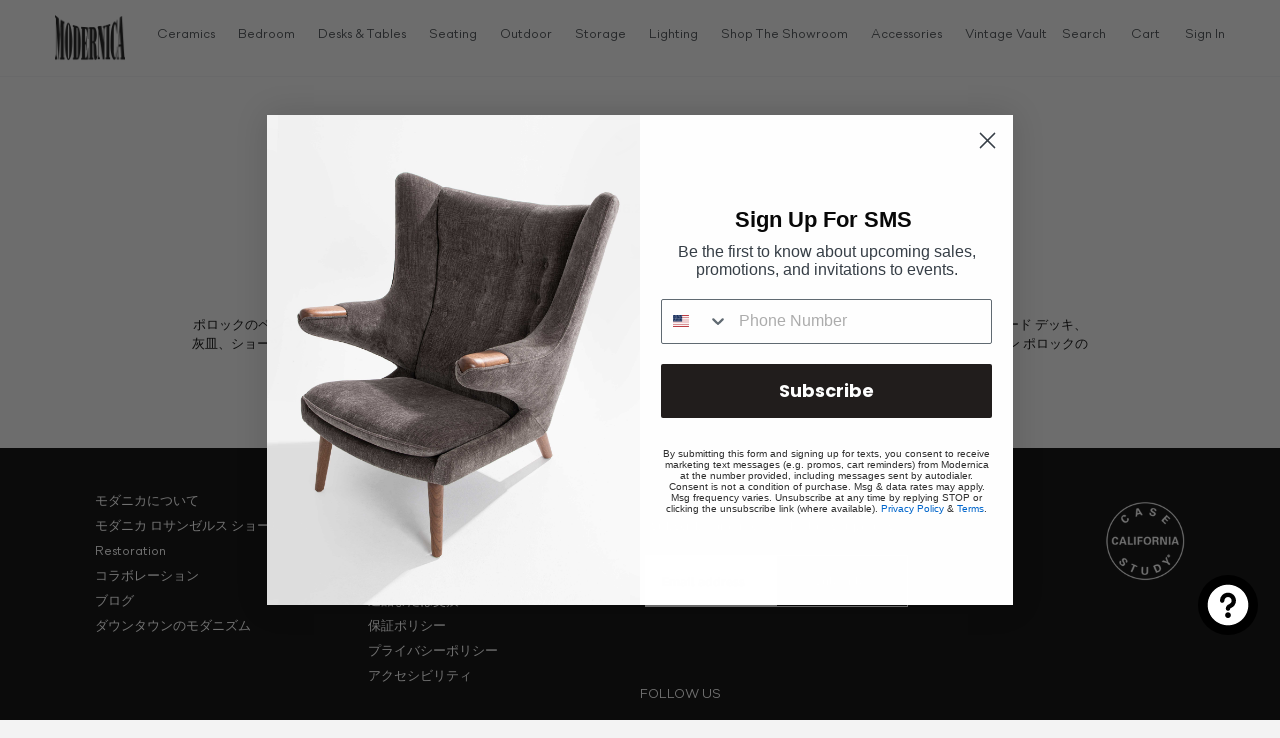

--- FILE ---
content_type: text/html; charset=utf-8
request_url: https://modernica.net/ja/blogs/collaborations/jackson-pollock
body_size: 45159
content:
<!doctype html>
<!--[if IE 9]> <html class="ie9 no-js" lang="ja"> <![endif]-->
<!--[if (gt IE 9)|!(IE)]><!--> <html class="no-js" lang="ja"> <!--<![endif]-->
<head>
  <!-- Google tag (gtag.js) -->
  <script async src="https://www.googletagmanager.com/gtag/js?id=G-HFTK64NPCS"></script>
  <script>
    window.dataLayer = window.dataLayer || [];
    function gtag(){dataLayer.push(arguments);}
    gtag('js', new Date());
  
    gtag('config', 'G-HFTK64NPCS');
  </script>
<meta name="google-site-verification" content="ndzStiivSTx-sueHFwdy2Za7rjVErhUhz3HmGQQsPlY" />

  <meta charset="utf-8">
  <meta http-equiv="X-UA-Compatible" content="IE=edge,chrome=1">
  <meta name="viewport" content="width=device-width,initial-scale=1">
  <meta name="theme-color" content="#7796a8">
  <link rel="canonical" href="https://modernica.net/ja/blogs/collaborations/jackson-pollock">
  
    <link rel="shortcut icon" href="//modernica.net/cdn/shop/files/favicon-logo_32x32.png?v=1613760497" type="image/png">
  

  
  <title>
    ジャクソン・ポロック
    
    
    
      &ndash; Modernica Inc 
    
  </title>

  
    <meta name="description" content="ポロックのペンキが飛び散ったスタジオの床のディテールは、キャンバス ワーク ジャケット、一連のプリント T シャツ、帽子、スケートボード デッキ、灰皿、ショーツ、パズルなどを含む、The Hundreds コレクション全体のグラフィック要素として表示されます。ハイライトには、ジャクソン ポロックのスタジオ フロア全体のグラフィックがプリントされた、Modernica ファイバーグラス シェル チェアが含まれます。">
  

  <!-- /snippets/social-meta-tags.liquid -->




<meta property="og:site_name" content="Modernica Inc ">
<meta property="og:url" content="https://modernica.net/ja/blogs/collaborations/jackson-pollock">
<meta property="og:title" content="ジャクソン・ポロック">
<meta property="og:type" content="article">
<meta property="og:description" content="





 ポロックのペンキが飛び散ったスタジオの床のディテールは、キャンバス ワーク ジャケット、一連のプリント T シャツ、帽子、スケートボード デッキ、灰皿、ショーツ、パズルなどを含む、The Hundreds コレクション全体のグラフィック要素として表示されます。ハイライトには、ジャクソン ポロックのスタジオ フロア全体のグラフィックがプリントされた、Modernica ファイバーグラス シェル チェアが含まれます。 











">

<meta property="og:image" content="http://modernica.net/cdn/shop/articles/jackson-pollock-thumb-1_1200x1200.jpg?v=1530727491">
<meta property="og:image:secure_url" content="https://modernica.net/cdn/shop/articles/jackson-pollock-thumb-1_1200x1200.jpg?v=1530727491">


<meta name="twitter:card" content="summary_large_image">
<meta name="twitter:title" content="ジャクソン・ポロック">
<meta name="twitter:description" content="





 ポロックのペンキが飛び散ったスタジオの床のディテールは、キャンバス ワーク ジャケット、一連のプリント T シャツ、帽子、スケートボード デッキ、灰皿、ショーツ、パズルなどを含む、The Hundreds コレクション全体のグラフィック要素として表示されます。ハイライトには、ジャクソン ポロックのスタジオ フロア全体のグラフィックがプリントされた、Modernica ファイバーグラス シェル チェアが含まれます。 











">


  <link href="//modernica.net/cdn/shop/t/53/assets/miniCart-bundle-1.8.8.css?v=181704084033318161841756333433" rel="stylesheet" type="text/css" media="all" />
  <link href="//modernica.net/cdn/shop/t/53/assets/theme.scss.css?v=65776614663152935581756333515" rel="stylesheet" type="text/css" media="all" />
  



  
  

  <div id="shopify-section-swatches" class="shopify-section">
  <style media="screen" id="SwatchStyles">
  
    
        
        .pt-swatch-color-apple,
        .swatch-color-apple {
          background-color: #000000 !important;
        }
    
    
        
        .pt-swatch-color-apple,
        .swatch-color-apple {
          background-image: url('//modernica.net/cdn/shop/files/Fiberglass-500x500_0000_APPLE_250x250.jpg?v=1613759133') !important;
          background-size: cover;
          background-repeat: no-repeat;
          background-position: center;
        }
    
  
    
        
        .pt-swatch-color-army-green,
        .swatch-color-army-green {
          background-color: #000000 !important;
        }
    
    
        
        .pt-swatch-color-army-green,
        .swatch-color-army-green {
          background-image: url('//modernica.net/cdn/shop/files/Fiberglass-500x500_0001_ARMY-GREEN_250x250.jpg?v=1613760405') !important;
          background-size: cover;
          background-repeat: no-repeat;
          background-position: center;
        }
    
  
    
        
        .pt-swatch-color-baby-blue,
        .swatch-color-baby-blue {
          background-color: #000000 !important;
        }
    
    
        
        .pt-swatch-color-baby-blue,
        .swatch-color-baby-blue {
          background-image: url('//modernica.net/cdn/shop/files/Fiberglass-500x500_0002_BABY_BLUE_250x250.jpg?v=1613759133') !important;
          background-size: cover;
          background-repeat: no-repeat;
          background-position: center;
        }
    
  
    
        
        .pt-swatch-color-breeze,
        .swatch-color-breeze {
          background-color: #000000 !important;
        }
    
    
        
        .pt-swatch-color-breeze,
        .swatch-color-breeze {
          background-image: url('//modernica.net/cdn/shop/files/Fiberglass-500x500_0003_BREEZE_250x250.jpg?v=1613759133') !important;
          background-size: cover;
          background-repeat: no-repeat;
          background-position: center;
        }
    
  
    
        
        .pt-swatch-color-celery,
        .swatch-color-celery {
          background-color: #000000 !important;
        }
    
    
        
        .pt-swatch-color-celery,
        .swatch-color-celery {
          background-image: url('//modernica.net/cdn/shop/files/Color-celery_6f76a556-bdf2-449b-ad41-4ac7866d1069_250x250.png?v=1613759133') !important;
          background-size: cover;
          background-repeat: no-repeat;
          background-position: center;
        }
    
  
    
        
        .pt-swatch-color-charcoal,
        .swatch-color-charcoal {
          background-color: #000000 !important;
        }
    
    
        
        .pt-swatch-color-charcoal,
        .swatch-color-charcoal {
          background-image: url('//modernica.net/cdn/shop/files/Fiberglass-500x500_0005_CHARCOAL_250x250.png?v=1613760405') !important;
          background-size: cover;
          background-repeat: no-repeat;
          background-position: center;
        }
    
  
    
        
        .pt-swatch-color-royal-blue,
        .swatch-color-royal-blue {
          background-color: #0d529e !important;
        }
    
    
        
        .pt-swatch-color-royal-blue,
        .swatch-color-royal-blue {
          background-image: url('//modernica.net/cdn/shop/files/Screen_Shot_2018-04-17_at_9.39.03_AM_250x250.png?v=1613741339') !important;
          background-size: cover;
          background-repeat: no-repeat;
          background-position: center;
        }
    
  
    
        
        .pt-swatch-color-grass-green,
        .swatch-color-grass-green {
          background-color: #228b06 !important;
        }
    
    
        
        .pt-swatch-color-grass-green,
        .swatch-color-grass-green {
          background-image: url('//modernica.net/cdn/shop/files/Screen_Shot_2018-04-17_at_10.11.42_AM_250x250.png?v=1613741342') !important;
          background-size: cover;
          background-repeat: no-repeat;
          background-position: center;
        }
    
  
    
        
        .pt-swatch-color-ghost,
        .swatch-color-ghost {
          background-color: #808080 !important;
        }
    
    
        
        .pt-swatch-color-ghost,
        .swatch-color-ghost {
          background-image: url('//modernica.net/cdn/shop/files/Ghost_250x250.png?v=1613741228') !important;
          background-size: cover;
          background-repeat: no-repeat;
          background-position: center;
        }
    
  
    
        
        .pt-swatch-color-mustard,
        .swatch-color-mustard {
          background-color: #000000 !important;
        }
    
    
        
        .pt-swatch-color-mustard,
        .swatch-color-mustard {
          background-image: url('//modernica.net/cdn/shop/files/Fiberglass-500x500_0015_MUSTARD_6255040d-3deb-4d0b-a29b-464ac78dc232_250x250.jpg?v=1613760669') !important;
          background-size: cover;
          background-repeat: no-repeat;
          background-position: center;
        }
    
  
    
        
        .pt-swatch-color-chiffon,
        .swatch-color-chiffon {
          background-color: #000000 !important;
        }
    
    
        
        .pt-swatch-color-chiffon,
        .swatch-color-chiffon {
          background-image: url('//modernica.net/cdn/shop/files/Fiberglass-500x500_0006_CHIFFON_250x250.jpg?v=1613759133') !important;
          background-size: cover;
          background-repeat: no-repeat;
          background-position: center;
        }
    
  
    
        
        .pt-swatch-color-elephant,
        .swatch-color-elephant {
          background-color: #000000 !important;
        }
    
    
        
        .pt-swatch-color-elephant,
        .swatch-color-elephant {
          background-image: url('//modernica.net/cdn/shop/files/Fiberglass-500x500_0007_ELEPHANT_c0b72fb6-74cc-4132-9472-865458419880_250x250.jpg?v=1613760405') !important;
          background-size: cover;
          background-repeat: no-repeat;
          background-position: center;
        }
    
  
    
        
        .pt-swatch-color-grass-green,
        .swatch-color-grass-green {
          background-color: #000000 !important;
        }
    
    
        
        .pt-swatch-color-grass-green,
        .swatch-color-grass-green {
          background-image: url('//modernica.net/cdn/shop/files/Fiberglass-500x500_0008_GRASS_250x250.jpg?v=1613759133') !important;
          background-size: cover;
          background-repeat: no-repeat;
          background-position: center;
        }
    
  
    
        
        .pt-swatch-color-huf,
        .swatch-color-huf {
          background-color: #000000 !important;
        }
    
    
        
        .pt-swatch-color-huf,
        .swatch-color-huf {
          background-image: url('//modernica.net/cdn/shop/files/Fiberglass-500x500_0009_HUF_250x250.jpg?v=1613759133') !important;
          background-size: cover;
          background-repeat: no-repeat;
          background-position: center;
        }
    
  
    
        
        .pt-swatch-color-indigo,
        .swatch-color-indigo {
          background-color: #000000 !important;
        }
    
    
        
        .pt-swatch-color-indigo,
        .swatch-color-indigo {
          background-image: url('//modernica.net/cdn/shop/files/Fiberglass-500x500_0010_INDIGO_a0caa5a6-90a8-4a80-a17b-baa77f00f2cb_250x250.jpg?v=1613760404') !important;
          background-size: cover;
          background-repeat: no-repeat;
          background-position: center;
        }
    
  
    
        
        .pt-swatch-color-jadeite,
        .swatch-color-jadeite {
          background-color: #000000 !important;
        }
    
    
        
        .pt-swatch-color-jadeite,
        .swatch-color-jadeite {
          background-image: url('//modernica.net/cdn/shop/files/Fiberglass-500x500_0011_JADEITE_250x250.jpg?v=1613759133') !important;
          background-size: cover;
          background-repeat: no-repeat;
          background-position: center;
        }
    
  
    
        
        .pt-swatch-color-jet-black,
        .swatch-color-jet-black {
          background-color: #000000 !important;
        }
    
    
        
        .pt-swatch-color-jet-black,
        .swatch-color-jet-black {
          background-image: url('//modernica.net/cdn/shop/files/Fiberglass-500x500_0012_JET_BLACK_250x250.jpg?v=1613759133') !important;
          background-size: cover;
          background-repeat: no-repeat;
          background-position: center;
        }
    
  
    
        
        .pt-swatch-color-meyer-lemon,
        .swatch-color-meyer-lemon {
          background-color: #000000 !important;
        }
    
    
        
        .pt-swatch-color-meyer-lemon,
        .swatch-color-meyer-lemon {
          background-image: url('//modernica.net/cdn/shop/files/Fiberglass-500x500_0013_MEYER_LEMON_250x250.jpg?v=1613759133') !important;
          background-size: cover;
          background-repeat: no-repeat;
          background-position: center;
        }
    
  
    
        
        .pt-swatch-color-moss,
        .swatch-color-moss {
          background-color: #000000 !important;
        }
    
    
        
        .pt-swatch-color-moss,
        .swatch-color-moss {
          background-image: url('//modernica.net/cdn/shop/files/Fiberglass-500x500_0014_MOSS_250x250.jpg?v=1613760669') !important;
          background-size: cover;
          background-repeat: no-repeat;
          background-position: center;
        }
    
  
    
        
        .pt-swatch-color-nantucket,
        .swatch-color-nantucket {
          background-color: #000000 !important;
        }
    
    
        
        .pt-swatch-color-nantucket,
        .swatch-color-nantucket {
          background-image: url('//modernica.net/cdn/shop/files/Fiberglass-500x500_0016_NANTUCKET_250x250.jpg?v=1613759133') !important;
          background-size: cover;
          background-repeat: no-repeat;
          background-position: center;
        }
    
  
    
        
        .pt-swatch-color-natural,
        .swatch-color-natural {
          background-color: #000000 !important;
        }
    
    
        
        .pt-swatch-color-natural,
        .swatch-color-natural {
          background-image: url('//modernica.net/cdn/shop/files/Fiberglass-500x500_0017_NATURAL_250x250.jpg?v=1613759133') !important;
          background-size: cover;
          background-repeat: no-repeat;
          background-position: center;
        }
    
  
    
        
        .pt-swatch-color-oatmeal,
        .swatch-color-oatmeal {
          background-color: #000000 !important;
        }
    
    
        
        .pt-swatch-color-oatmeal,
        .swatch-color-oatmeal {
          background-image: url('//modernica.net/cdn/shop/files/Fiberglass-500x500_0018_OATMEAL_250x250.jpg?v=1613759134') !important;
          background-size: cover;
          background-repeat: no-repeat;
          background-position: center;
        }
    
  
    
        
        .pt-swatch-color-ocean,
        .swatch-color-ocean {
          background-color: #000000 !important;
        }
    
    
        
        .pt-swatch-color-ocean,
        .swatch-color-ocean {
          background-image: url('//modernica.net/cdn/shop/files/Fiberglass-500x500_0019_OCEAN_86938248-a6a8-4965-a40c-58d73b5a6c31_250x250.jpg?v=1613760669') !important;
          background-size: cover;
          background-repeat: no-repeat;
          background-position: center;
        }
    
  
    
        
        .pt-swatch-color-olive,
        .swatch-color-olive {
          background-color: #000000 !important;
        }
    
    
        
        .pt-swatch-color-olive,
        .swatch-color-olive {
          background-image: url('//modernica.net/cdn/shop/files/Fiberglass-500x500_0020_OLIVE_250x250.jpg?v=1613760669') !important;
          background-size: cover;
          background-repeat: no-repeat;
          background-position: center;
        }
    
  
    
        
        .pt-swatch-color-orange,
        .swatch-color-orange {
          background-color: #000000 !important;
        }
    
    
        
        .pt-swatch-color-orange,
        .swatch-color-orange {
          background-image: url('//modernica.net/cdn/shop/files/Fiberglass-500x500_0021_ORANGE_28853eab-d6d1-4ef9-9134-b71e5b063b1c_250x250.jpg?v=1613760669') !important;
          background-size: cover;
          background-repeat: no-repeat;
          background-position: center;
        }
    
  
    
        
        .pt-swatch-color-peacock,
        .swatch-color-peacock {
          background-color: #000000 !important;
        }
    
    
        
        .pt-swatch-color-peacock,
        .swatch-color-peacock {
          background-image: url('//modernica.net/cdn/shop/files/Fiberglass-500x500_0022_PEACOCK_250x250.jpg?v=1613759134') !important;
          background-size: cover;
          background-repeat: no-repeat;
          background-position: center;
        }
    
  
    
        
        .pt-swatch-color-pebble,
        .swatch-color-pebble {
          background-color: #000000 !important;
        }
    
    
        
        .pt-swatch-color-pebble,
        .swatch-color-pebble {
          background-image: url('//modernica.net/cdn/shop/files/Fiberglass-500x500_0023_PEBBLE_18f11808-009a-4506-aadd-0e75639cbcfd_250x250.jpg?v=1613760669') !important;
          background-size: cover;
          background-repeat: no-repeat;
          background-position: center;
        }
    
  
    
        
        .pt-swatch-color-pickle,
        .swatch-color-pickle {
          background-color: #000000 !important;
        }
    
    
        
        .pt-swatch-color-pickle,
        .swatch-color-pickle {
          background-image: url('//modernica.net/cdn/shop/files/Fiberglass-500x500_0024_PICKLE_250x250.jpg?v=1613759134') !important;
          background-size: cover;
          background-repeat: no-repeat;
          background-position: center;
        }
    
  
    
        
        .pt-swatch-color-pink,
        .swatch-color-pink {
          background-color: #000000 !important;
        }
    
    
        
        .pt-swatch-color-pink,
        .swatch-color-pink {
          background-image: url('//modernica.net/cdn/shop/files/Fiberglass-500x500_0025_PINK_250x250.jpg?v=1613759134') !important;
          background-size: cover;
          background-repeat: no-repeat;
          background-position: center;
        }
    
  
    
        
        .pt-swatch-color-psa-magenta,
        .swatch-color-psa-magenta {
          background-color: #000000 !important;
        }
    
    
        
        .pt-swatch-color-psa-magenta,
        .swatch-color-psa-magenta {
          background-image: url('//modernica.net/cdn/shop/files/Fiberglass-500x500_0026_PSA_MAGENTA_250x250.jpg?v=1613759134') !important;
          background-size: cover;
          background-repeat: no-repeat;
          background-position: center;
        }
    
  
    
        
        .pt-swatch-color-pumpernickel,
        .swatch-color-pumpernickel {
          background-color: #000000 !important;
        }
    
    
        
        .pt-swatch-color-pumpernickel,
        .swatch-color-pumpernickel {
          background-image: url('//modernica.net/cdn/shop/files/Fiberglass-500x500_0027_PUMPERNICKEL_2e4cbdb6-0c23-41e7-a808-a0e1444fcab7_250x250.jpg?v=1613760405') !important;
          background-size: cover;
          background-repeat: no-repeat;
          background-position: center;
        }
    
  
    
        
        .pt-swatch-color-purple,
        .swatch-color-purple {
          background-color: #000000 !important;
        }
    
    
        
        .pt-swatch-color-purple,
        .swatch-color-purple {
          background-image: url('//modernica.net/cdn/shop/files/Fiberglass-500x500_0028_PURPLE_61a9e07b-631e-468c-9ddd-b45183899d07_250x250.png?v=1613760670') !important;
          background-size: cover;
          background-repeat: no-repeat;
          background-position: center;
        }
    
  
    
        
        .pt-swatch-color-red,
        .swatch-color-red {
          background-color: #000000 !important;
        }
    
    
        
        .pt-swatch-color-red,
        .swatch-color-red {
          background-image: url('//modernica.net/cdn/shop/files/Fiberglass-500x500_0029_RED_250x250.jpg?v=1613759134') !important;
          background-size: cover;
          background-repeat: no-repeat;
          background-position: center;
        }
    
  
    
        
        .pt-swatch-color-royal-blue,
        .swatch-color-royal-blue {
          background-color: #000000 !important;
        }
    
    
        
        .pt-swatch-color-royal-blue,
        .swatch-color-royal-blue {
          background-image: url('//modernica.net/cdn/shop/files/Fiberglass-500x500_0030_ROYAL_BLUE_250x250.jpg?v=1613759134') !important;
          background-size: cover;
          background-repeat: no-repeat;
          background-position: center;
        }
    
  
    
        
        .pt-swatch-color-sunflower-yellow,
        .swatch-color-sunflower-yellow {
          background-color: #000000 !important;
        }
    
    
        
        .pt-swatch-color-sunflower-yellow,
        .swatch-color-sunflower-yellow {
          background-image: url('//modernica.net/cdn/shop/files/Fiberglass-500x500_0031_SUNFLOWER_YELLOW_250x250.jpg?v=1613759134') !important;
          background-size: cover;
          background-repeat: no-repeat;
          background-position: center;
        }
    
  
    
        
        .pt-swatch-color-terracotta,
        .swatch-color-terracotta {
          background-color: #000000 !important;
        }
    
    
        
        .pt-swatch-color-terracotta,
        .swatch-color-terracotta {
          background-image: url('//modernica.net/cdn/shop/files/Fiberglass-500x500_0032_TERRACOTTA_4b6091f5-b5f2-44e5-88de-ac1b6c199120_250x250.jpg?v=1613760670') !important;
          background-size: cover;
          background-repeat: no-repeat;
          background-position: center;
        }
    
  
    
        
        .pt-swatch-color-twilight,
        .swatch-color-twilight {
          background-color: #000000 !important;
        }
    
    
        
        .pt-swatch-color-twilight,
        .swatch-color-twilight {
          background-image: url('//modernica.net/cdn/shop/files/Fiberglass-500x500_0033_TWILIGHT_250x250.jpg?v=1613761707') !important;
          background-size: cover;
          background-repeat: no-repeat;
          background-position: center;
        }
    
  
    
        
        .pt-swatch-color-white,
        .swatch-color-white {
          background-color: #000000 !important;
        }
    
    
        
        .pt-swatch-color-white,
        .swatch-color-white {
          background-image: url('//modernica.net/cdn/shop/files/Fiberglass-500x500_0034_WHITE_250x250.jpg?v=1613759134') !important;
          background-size: cover;
          background-repeat: no-repeat;
          background-position: center;
        }
    
  
    
        
        .pt-swatch-color-yam,
        .swatch-color-yam {
          background-color: #000000 !important;
        }
    
    
        
        .pt-swatch-color-yam,
        .swatch-color-yam {
          background-image: url('//modernica.net/cdn/shop/files/Fiberglass-500x500_0035_YAM_e7f3a2cd-53c1-49d0-9018-d99498295028_250x250.jpg?v=1613795659') !important;
          background-size: cover;
          background-repeat: no-repeat;
          background-position: center;
        }
    
  
    
        
        .pt-swatch-color-ti-high-desert-natural,
        .swatch-color-ti-high-desert-natural {
          background-color: #000000 !important;
        }
    
    
        
        .pt-swatch-color-ti-high-desert-natural,
        .swatch-color-ti-high-desert-natural {
          background-image: url('//modernica.net/cdn/shop/products/T1-High-Desert-Natural_250x250.jpg?v=1620064165') !important;
          background-size: cover;
          background-repeat: no-repeat;
          background-position: center;
        }
    
  
    
        
        .pt-swatch-color-ti-silverlake-dove,
        .swatch-color-ti-silverlake-dove {
          background-color: #000000 !important;
        }
    
    
        
        .pt-swatch-color-ti-silverlake-dove,
        .swatch-color-ti-silverlake-dove {
          background-image: url('//modernica.net/cdn/shop/products/T1-Silverlake-Dove_250x250.jpg?v=1630701024') !important;
          background-size: cover;
          background-repeat: no-repeat;
          background-position: center;
        }
    
  
    
        
        .pt-swatch-color-tii-mainline-flax-leyton,
        .swatch-color-tii-mainline-flax-leyton {
          background-color: #000000 !important;
        }
    
    
        
        .pt-swatch-color-tii-mainline-flax-leyton,
        .swatch-color-tii-mainline-flax-leyton {
          background-image: url('//modernica.net/cdn/shop/files/Screen_Shot_2018-04-19_at_12.57.31_PM_250x250.png?v=1613741590') !important;
          background-size: cover;
          background-repeat: no-repeat;
          background-position: center;
        }
    
  
    
        
        .pt-swatch-color-tiii-hemp-root,
        .swatch-color-tiii-hemp-root {
          background-color: #000000 !important;
        }
    
    
        
        .pt-swatch-color-tiii-hemp-root,
        .swatch-color-tiii-hemp-root {
          background-image: url('//modernica.net/cdn/shop/files/Screen_Shot_2018-04-19_at_12.57.50_PM_250x250.png?v=1613741591') !important;
          background-size: cover;
          background-repeat: no-repeat;
          background-position: center;
        }
    
  
    
        
        .pt-swatch-color-tii-fedora-bitumen,
        .swatch-color-tii-fedora-bitumen {
          background-color: #000000 !important;
        }
    
    
        
        .pt-swatch-color-tii-fedora-bitumen,
        .swatch-color-tii-fedora-bitumen {
          background-image: url('//modernica.net/cdn/shop/files/Fedora_Bitumen_250x250.jpg?v=1613759174') !important;
          background-size: cover;
          background-repeat: no-repeat;
          background-position: center;
        }
    
  
    
        
        .pt-swatch-color-tii-fedora-light-grey,
        .swatch-color-tii-fedora-light-grey {
          background-color: #000000 !important;
        }
    
    
        
        .pt-swatch-color-tii-fedora-light-grey,
        .swatch-color-tii-fedora-light-grey {
          background-image: url('//modernica.net/cdn/shop/files/Fedora_Light_Gray_250x250.jpg?v=1613759174') !important;
          background-size: cover;
          background-repeat: no-repeat;
          background-position: center;
        }
    
  
    
        
        .pt-swatch-color-tii-fedora-mink,
        .swatch-color-tii-fedora-mink {
          background-color: #000000 !important;
        }
    
    
        
        .pt-swatch-color-tii-fedora-mink,
        .swatch-color-tii-fedora-mink {
          background-image: url('//modernica.net/cdn/shop/files/Fedora_Mink_250x250.jpg?v=1613759174') !important;
          background-size: cover;
          background-repeat: no-repeat;
          background-position: center;
        }
    
  
    
        
        .pt-swatch-color-tii-fedora-ruby,
        .swatch-color-tii-fedora-ruby {
          background-color: #000000 !important;
        }
    
    
        
        .pt-swatch-color-tii-fedora-ruby,
        .swatch-color-tii-fedora-ruby {
          background-image: url('//modernica.net/cdn/shop/files/Fedora_Ruby_250x250.jpg?v=1613759174') !important;
          background-size: cover;
          background-repeat: no-repeat;
          background-position: center;
        }
    
  
    
        
        .pt-swatch-color-tii-fedora-tangelo,
        .swatch-color-tii-fedora-tangelo {
          background-color: #000000 !important;
        }
    
    
        
        .pt-swatch-color-tii-fedora-tangelo,
        .swatch-color-tii-fedora-tangelo {
          background-image: url('//modernica.net/cdn/shop/files/Fedora_Tangelo_250x250.jpg?v=1613759174') !important;
          background-size: cover;
          background-repeat: no-repeat;
          background-position: center;
        }
    
  
    
        
        .pt-swatch-color-tii-fedora-winter,
        .swatch-color-tii-fedora-winter {
          background-color: #000000 !important;
        }
    
    
        
        .pt-swatch-color-tii-fedora-winter,
        .swatch-color-tii-fedora-winter {
          background-image: url('//modernica.net/cdn/shop/files/Fedora_Winter_250x250.jpg?v=1613759174') !important;
          background-size: cover;
          background-repeat: no-repeat;
          background-position: center;
        }
    
  
    
        
        .pt-swatch-color-tii-mainline-flax-leyton,
        .swatch-color-tii-mainline-flax-leyton {
          background-color: #000000 !important;
        }
    
    
        
        .pt-swatch-color-tii-mainline-flax-leyton,
        .swatch-color-tii-mainline-flax-leyton {
          background-image: url('//modernica.net/cdn/shop/files/Mainline_Flax_Leyton_250x250.jpg?v=1613759174') !important;
          background-size: cover;
          background-repeat: no-repeat;
          background-position: center;
        }
    
  
    
        
        .pt-swatch-color-tii-mainline-flax-finsbury,
        .swatch-color-tii-mainline-flax-finsbury {
          background-color: #000000 !important;
        }
    
    
        
        .pt-swatch-color-tii-mainline-flax-finsbury,
        .swatch-color-tii-mainline-flax-finsbury {
          background-image: url('//modernica.net/cdn/shop/files/Mainline_Flax_Finsbury_250x250.jpg?v=1613759174') !important;
          background-size: cover;
          background-repeat: no-repeat;
          background-position: center;
        }
    
  
    
        
        .pt-swatch-color-tii-mainline-flax-bayswater,
        .swatch-color-tii-mainline-flax-bayswater {
          background-color: #000000 !important;
        }
    
    
        
        .pt-swatch-color-tii-mainline-flax-bayswater,
        .swatch-color-tii-mainline-flax-bayswater {
          background-image: url('//modernica.net/cdn/shop/files/Mainline_Flax_Bayswater_250x250.jpg?v=1613759174') !important;
          background-size: cover;
          background-repeat: no-repeat;
          background-position: center;
        }
    
  
    
        
        .pt-swatch-color-tii-mainline-flax-farringdon,
        .swatch-color-tii-mainline-flax-farringdon {
          background-color: #000000 !important;
        }
    
    
        
        .pt-swatch-color-tii-mainline-flax-farringdon,
        .swatch-color-tii-mainline-flax-farringdon {
          background-image: url('//modernica.net/cdn/shop/files/Mainline_Flax_Farringdon_250x250.jpg?v=1613759175') !important;
          background-size: cover;
          background-repeat: no-repeat;
          background-position: center;
        }
    
  
    
        
        .pt-swatch-color-tii-mainline-flax-tooting,
        .swatch-color-tii-mainline-flax-tooting {
          background-color: #000000 !important;
        }
    
    
        
        .pt-swatch-color-tii-mainline-flax-tooting,
        .swatch-color-tii-mainline-flax-tooting {
          background-image: url('//modernica.net/cdn/shop/files/Mainline_Flax_Tooting_250x250.jpg?v=1613759175') !important;
          background-size: cover;
          background-repeat: no-repeat;
          background-position: center;
        }
    
  
    
        
        .pt-swatch-color-tii-mainline-flax-tower,
        .swatch-color-tii-mainline-flax-tower {
          background-color: #000000 !important;
        }
    
    
        
        .pt-swatch-color-tii-mainline-flax-tower,
        .swatch-color-tii-mainline-flax-tower {
          background-image: url('//modernica.net/cdn/shop/files/Mainline_Flax_Tower_250x250.jpg?v=1613759175') !important;
          background-size: cover;
          background-repeat: no-repeat;
          background-position: center;
        }
    
  
    
        
        .pt-swatch-color-tii-waistcoat-sterling,
        .swatch-color-tii-waistcoat-sterling {
          background-color: #000000 !important;
        }
    
    
        
        .pt-swatch-color-tii-waistcoat-sterling,
        .swatch-color-tii-waistcoat-sterling {
          background-image: url('//modernica.net/cdn/shop/files/Waistcoat_Sterling_250x250.jpg?v=1613759175') !important;
          background-size: cover;
          background-repeat: no-repeat;
          background-position: center;
        }
    
  
    
        
        .pt-swatch-color-tiii-tapatio-desert,
        .swatch-color-tiii-tapatio-desert {
          background-color: #000000 !important;
        }
    
    
        
        .pt-swatch-color-tiii-tapatio-desert,
        .swatch-color-tiii-tapatio-desert {
          background-image: url('//modernica.net/cdn/shop/files/Tapatio_Desert_250x250.jpg?v=1613759175') !important;
          background-size: cover;
          background-repeat: no-repeat;
          background-position: center;
        }
    
  
    
        
        .pt-swatch-color-tiii-tapatio-blue-palm,
        .swatch-color-tiii-tapatio-blue-palm {
          background-color: #000000 !important;
        }
    
    
        
        .pt-swatch-color-tiii-tapatio-blue-palm,
        .swatch-color-tiii-tapatio-blue-palm {
          background-image: url('//modernica.net/cdn/shop/files/Tapatio_Blue_Palm_250x250.jpg?v=1613759175') !important;
          background-size: cover;
          background-repeat: no-repeat;
          background-position: center;
        }
    
  
    
        
        .pt-swatch-color-tiii-tapatio-cliff,
        .swatch-color-tiii-tapatio-cliff {
          background-color: #000000 !important;
        }
    
    
        
        .pt-swatch-color-tiii-tapatio-cliff,
        .swatch-color-tiii-tapatio-cliff {
          background-image: url('//modernica.net/cdn/shop/files/Tapatio_Cliff_250x250.jpg?v=1613759175') !important;
          background-size: cover;
          background-repeat: no-repeat;
          background-position: center;
        }
    
  
    
        
        .pt-swatch-color-tiii-tapatio-flatsedge,
        .swatch-color-tiii-tapatio-flatsedge {
          background-color: #000000 !important;
        }
    
    
        
        .pt-swatch-color-tiii-tapatio-flatsedge,
        .swatch-color-tiii-tapatio-flatsedge {
          background-image: url('//modernica.net/cdn/shop/files/Tapatio_Flatsedge_250x250.jpg?v=1613759175') !important;
          background-size: cover;
          background-repeat: no-repeat;
          background-position: center;
        }
    
  
    
        
        .pt-swatch-color-tiii-tapatio-sonora,
        .swatch-color-tiii-tapatio-sonora {
          background-color: #000000 !important;
        }
    
    
        
        .pt-swatch-color-tiii-tapatio-sonora,
        .swatch-color-tiii-tapatio-sonora {
          background-image: url('//modernica.net/cdn/shop/files/Tapatio_Sonora_250x250.jpg?v=1613759175') !important;
          background-size: cover;
          background-repeat: no-repeat;
          background-position: center;
        }
    
  
    
        
        .pt-swatch-color-tiii-tapatio-sunrise,
        .swatch-color-tiii-tapatio-sunrise {
          background-color: #000000 !important;
        }
    
    
        
        .pt-swatch-color-tiii-tapatio-sunrise,
        .swatch-color-tiii-tapatio-sunrise {
          background-image: url('//modernica.net/cdn/shop/files/Tapatio-Sunrise_250x250.jpg?v=1626983326') !important;
          background-size: cover;
          background-repeat: no-repeat;
          background-position: center;
        }
    
  
    
        
        .pt-swatch-color-tiii-hemp-pollen,
        .swatch-color-tiii-hemp-pollen {
          background-color: #000000 !important;
        }
    
    
        
        .pt-swatch-color-tiii-hemp-pollen,
        .swatch-color-tiii-hemp-pollen {
          background-image: url('//modernica.net/cdn/shop/files/Hemp_Pollen_250x250.jpg?v=1613759175') !important;
          background-size: cover;
          background-repeat: no-repeat;
          background-position: center;
        }
    
  
    
        
        .pt-swatch-color-tiii-hemp-root,
        .swatch-color-tiii-hemp-root {
          background-color: #000000 !important;
        }
    
    
        
        .pt-swatch-color-tiii-hemp-root,
        .swatch-color-tiii-hemp-root {
          background-image: url('//modernica.net/cdn/shop/files/Hemp_Root_250x250.jpg?v=1613759175') !important;
          background-size: cover;
          background-repeat: no-repeat;
          background-position: center;
        }
    
  
    
        
        .pt-swatch-color-tiii-hemp-hectare,
        .swatch-color-tiii-hemp-hectare {
          background-color: #000000 !important;
        }
    
    
        
        .pt-swatch-color-tiii-hemp-hectare,
        .swatch-color-tiii-hemp-hectare {
          background-image: url('//modernica.net/cdn/shop/files/Hemp_Hectare_250x250.jpg?v=1613759175') !important;
          background-size: cover;
          background-repeat: no-repeat;
          background-position: center;
        }
    
  
    
        
        .pt-swatch-color-tiii-hemp-trough,
        .swatch-color-tiii-hemp-trough {
          background-color: #000000 !important;
        }
    
    
        
        .pt-swatch-color-tiii-hemp-trough,
        .swatch-color-tiii-hemp-trough {
          background-image: url('//modernica.net/cdn/shop/files/Hemp_Trough_250x250.jpg?v=1613759175') !important;
          background-size: cover;
          background-repeat: no-repeat;
          background-position: center;
        }
    
  
    
        
        .pt-swatch-color-tiii-hemp-acre,
        .swatch-color-tiii-hemp-acre {
          background-color: #000000 !important;
        }
    
    
        
        .pt-swatch-color-tiii-hemp-acre,
        .swatch-color-tiii-hemp-acre {
          background-image: url('//modernica.net/cdn/shop/files/Hemp_Acre_250x250.jpg?v=1613759175') !important;
          background-size: cover;
          background-repeat: no-repeat;
          background-position: center;
        }
    
  
    
        
        .pt-swatch-color-tiii-hemp-dale,
        .swatch-color-tiii-hemp-dale {
          background-color: #000000 !important;
        }
    
    
        
        .pt-swatch-color-tiii-hemp-dale,
        .swatch-color-tiii-hemp-dale {
          background-image: url('//modernica.net/cdn/shop/files/Hemp_Dale_250x250.jpg?v=1613759175') !important;
          background-size: cover;
          background-repeat: no-repeat;
          background-position: center;
        }
    
  
    
        
        .pt-swatch-color-leather-black,
        .swatch-color-leather-black {
          background-color: #000000 !important;
        }
    
    
        
        .pt-swatch-color-leather-black,
        .swatch-color-leather-black {
          background-image: url('//modernica.net/cdn/shop/files/BlackLeather_250x250.jpg?v=1613759176') !important;
          background-size: cover;
          background-repeat: no-repeat;
          background-position: center;
        }
    
  
    
        
        .pt-swatch-color-leather-chestnut,
        .swatch-color-leather-chestnut {
          background-color: #000000 !important;
        }
    
    
        
        .pt-swatch-color-leather-chestnut,
        .swatch-color-leather-chestnut {
          background-image: url('//modernica.net/cdn/shop/files/Leather_Chestnut_250x250.jpg?v=1613759176') !important;
          background-size: cover;
          background-repeat: no-repeat;
          background-position: center;
        }
    
  
    
        
        .pt-swatch-color-ti-era-stage,
        .swatch-color-ti-era-stage {
          background-color: #000000 !important;
        }
    
    
        
        .pt-swatch-color-ti-era-stage,
        .swatch-color-ti-era-stage {
          background-image: url('//modernica.net/cdn/shop/files/Era-Stage_250x250.jpg?v=1613759243') !important;
          background-size: cover;
          background-repeat: no-repeat;
          background-position: center;
        }
    
  
    
        
        .pt-swatch-color-ti-kings-road-wheat,
        .swatch-color-ti-kings-road-wheat {
          background-color: #000000 !important;
        }
    
    
        
        .pt-swatch-color-ti-kings-road-wheat,
        .swatch-color-ti-kings-road-wheat {
          background-image: url('//modernica.net/cdn/shop/files/Wheat_250x250.jpg?v=1613759245') !important;
          background-size: cover;
          background-repeat: no-repeat;
          background-position: center;
        }
    
  
    
        
        .pt-swatch-color-ti-kings-road-pewter,
        .swatch-color-ti-kings-road-pewter {
          background-color: #000000 !important;
        }
    
    
        
        .pt-swatch-color-ti-kings-road-pewter,
        .swatch-color-ti-kings-road-pewter {
          background-image: url('//modernica.net/cdn/shop/files/Kings-Road-Pewter_250x250.jpg?v=1613759243') !important;
          background-size: cover;
          background-repeat: no-repeat;
          background-position: center;
        }
    
  
    
        
        .pt-swatch-color-ti-kings-road-coal,
        .swatch-color-ti-kings-road-coal {
          background-color: #000000 !important;
        }
    
    
        
        .pt-swatch-color-ti-kings-road-coal,
        .swatch-color-ti-kings-road-coal {
          background-image: url('//modernica.net/cdn/shop/files/ti-kings-road-coal_250x250.jpg?v=1613759245') !important;
          background-size: cover;
          background-repeat: no-repeat;
          background-position: center;
        }
    
  
    
        
        .pt-swatch-color-ti-kings-road-ash,
        .swatch-color-ti-kings-road-ash {
          background-color: #000000 !important;
        }
    
    
        
        .pt-swatch-color-ti-kings-road-ash,
        .swatch-color-ti-kings-road-ash {
          background-image: url('//modernica.net/cdn/shop/files/Kings-Road-Ash_250x250.jpg?v=1613759243') !important;
          background-size: cover;
          background-repeat: no-repeat;
          background-position: center;
        }
    
  
    
        
        .pt-swatch-color-ti-kings-road-mineral,
        .swatch-color-ti-kings-road-mineral {
          background-color: #000000 !important;
        }
    
    
        
        .pt-swatch-color-ti-kings-road-mineral,
        .swatch-color-ti-kings-road-mineral {
          background-image: url('//modernica.net/cdn/shop/files/Kings-Road-Mineral_250x250.jpg?v=1613759243') !important;
          background-size: cover;
          background-repeat: no-repeat;
          background-position: center;
        }
    
  
    
        
        .pt-swatch-color-ash,
        .swatch-color-ash {
          background-color: #000000 !important;
        }
    
    
        
        .pt-swatch-color-ash,
        .swatch-color-ash {
          background-image: url('//modernica.net/cdn/shop/files/Screen_Shot_2018-04-19_at_1.06.11_PM_250x250.png?v=1613741592') !important;
          background-size: cover;
          background-repeat: no-repeat;
          background-position: center;
        }
    
  
    
        
        .pt-swatch-color-3ft,
        .swatch-color-3ft {
          background-color: #000000 !important;
        }
    
    
        
        .pt-swatch-color-3ft,
        .swatch-color-3ft {
          background-image: url('//modernica.net/cdn/shop/files/3-ft_250x250.jpg?v=1613755811') !important;
          background-size: cover;
          background-repeat: no-repeat;
          background-position: center;
        }
    
  
    
        
        .pt-swatch-color-6ft,
        .swatch-color-6ft {
          background-color: #000000 !important;
        }
    
    
        
        .pt-swatch-color-6ft,
        .swatch-color-6ft {
          background-image: url('//modernica.net/cdn/shop/files/6-ft_250x250.jpg?v=1613755811') !important;
          background-size: cover;
          background-repeat: no-repeat;
          background-position: center;
        }
    
  
    
        
        .pt-swatch-color-8ft,
        .swatch-color-8ft {
          background-color: #000000 !important;
        }
    
    
        
        .pt-swatch-color-8ft,
        .swatch-color-8ft {
          background-image: url('//modernica.net/cdn/shop/files/8-ft_250x250.jpg?v=1613755811') !important;
          background-size: cover;
          background-repeat: no-repeat;
          background-position: center;
        }
    
  
    
        
        .pt-swatch-color-walnut-maple,
        .swatch-color-walnut-maple {
          background-color: #000000 !important;
        }
    
    
        
        .pt-swatch-color-walnut-maple,
        .swatch-color-walnut-maple {
          background-image: url('//modernica.net/cdn/shop/files/Screen_Shot_2018-04-19_at_1.06.25_PM_250x250.png?v=1613741592') !important;
          background-size: cover;
          background-repeat: no-repeat;
          background-position: center;
        }
    
  
    
        
        .pt-swatch-color-walnut-walnut,
        .swatch-color-walnut-walnut {
          background-color: #000000 !important;
        }
    
    
        
        .pt-swatch-color-walnut-walnut,
        .swatch-color-walnut-walnut {
          background-image: url('//modernica.net/cdn/shop/files/Screen_Shot_2018-04-19_at_1.06.45_PM_250x250.png?v=1613741592') !important;
          background-size: cover;
          background-repeat: no-repeat;
          background-position: center;
        }
    
  
    
        
        .pt-swatch-color-black,
        .swatch-color-black {
          background-color: #000000 !important;
        }
    
    
        
        .pt-swatch-color-black,
        .swatch-color-black {
          background-image: url('//modernica.net/cdn/shop/files/Screen_Shot_2018-04-19_at_1.12.32_PM_250x250.png?v=1613741592') !important;
          background-size: cover;
          background-repeat: no-repeat;
          background-position: center;
        }
    
  
    
        
        .pt-swatch-color-grey,
        .swatch-color-grey {
          background-color: #000000 !important;
        }
    
    
        
        .pt-swatch-color-grey,
        .swatch-color-grey {
          background-image: url('//modernica.net/cdn/shop/files/Screen_Shot_2018-04-19_at_1.12.41_PM_250x250.png?v=1613741592') !important;
          background-size: cover;
          background-repeat: no-repeat;
          background-position: center;
        }
    
  
    
        
        .pt-swatch-color-ash-stand,
        .swatch-color-ash-stand {
          background-color: #000000 !important;
        }
    
    
        
        .pt-swatch-color-ash-stand,
        .swatch-color-ash-stand {
          background-image: url('//modernica.net/cdn/shop/files/ash-stand_250x250.jpg?v=1613759135') !important;
          background-size: cover;
          background-repeat: no-repeat;
          background-position: center;
        }
    
  
    
        
        .pt-swatch-color-wood-stand,
        .swatch-color-wood-stand {
          background-color: #000000 !important;
        }
    
    
        
        .pt-swatch-color-wood-stand,
        .swatch-color-wood-stand {
          background-image: url('//modernica.net/cdn/shop/files/wood-stand_250x250.jpg?v=1613759135') !important;
          background-size: cover;
          background-repeat: no-repeat;
          background-position: center;
        }
    
  
    
        
        .pt-swatch-color-metal-stand,
        .swatch-color-metal-stand {
          background-color: #000000 !important;
        }
    
    
        
        .pt-swatch-color-metal-stand,
        .swatch-color-metal-stand {
          background-image: url('//modernica.net/cdn/shop/files/metal-stand_250x250.jpg?v=1613759135') !important;
          background-size: cover;
          background-repeat: no-repeat;
          background-position: center;
        }
    
  
    
        
        .pt-swatch-color-ceramic-charcoal,
        .swatch-color-ceramic-charcoal {
          background-color: #000000 !important;
        }
    
    
        
        .pt-swatch-color-ceramic-charcoal,
        .swatch-color-ceramic-charcoal {
          background-image: url('//modernica.net/cdn/shop/files/Charcoal_250x250.jpg?v=1613759243') !important;
          background-size: cover;
          background-repeat: no-repeat;
          background-position: center;
        }
    
  
    
        
        .pt-swatch-color-ceramic-orange,
        .swatch-color-ceramic-orange {
          background-color: #000000 !important;
        }
    
    
        
        .pt-swatch-color-ceramic-orange,
        .swatch-color-ceramic-orange {
          background-image: url('//modernica.net/cdn/shop/files/ceramic-orange_250x250.jpg?v=1613759243') !important;
          background-size: cover;
          background-repeat: no-repeat;
          background-position: center;
        }
    
  
    
        
        .pt-swatch-color-ceramic-pebble,
        .swatch-color-ceramic-pebble {
          background-color: #000000 !important;
        }
    
    
        
        .pt-swatch-color-ceramic-pebble,
        .swatch-color-ceramic-pebble {
          background-image: url('//modernica.net/cdn/shop/files/Pebble_250x250.jpg?v=1613759243') !important;
          background-size: cover;
          background-repeat: no-repeat;
          background-position: center;
        }
    
  
    
        
        .pt-swatch-color-ceramic-white,
        .swatch-color-ceramic-white {
          background-color: #000000 !important;
        }
    
    
        
        .pt-swatch-color-ceramic-white,
        .swatch-color-ceramic-white {
          background-image: url('//modernica.net/cdn/shop/files/White_250x250.jpg?v=1613759243') !important;
          background-size: cover;
          background-repeat: no-repeat;
          background-position: center;
        }
    
  
    
        
        .pt-swatch-color-ceramic-reactive-blue,
        .swatch-color-ceramic-reactive-blue {
          background-color: #000000 !important;
        }
    
    
        
        .pt-swatch-color-ceramic-reactive-blue,
        .swatch-color-ceramic-reactive-blue {
          background-image: url('//modernica.net/cdn/shop/files/reactiveBlue_250x250.jpg?v=1613759245') !important;
          background-size: cover;
          background-repeat: no-repeat;
          background-position: center;
        }
    
  
    
        
        .pt-swatch-color-single,
        .swatch-color-single {
          background-color: #000000 !important;
        }
    
    
        
        .pt-swatch-color-single,
        .swatch-color-single {
          background-image: url('//modernica.net/cdn/shop/files/single_250x250.jpg?v=1613759246') !important;
          background-size: cover;
          background-repeat: no-repeat;
          background-position: center;
        }
    
  
    
        
        .pt-swatch-color-full,
        .swatch-color-full {
          background-color: #000000 !important;
        }
    
    
        
        .pt-swatch-color-full,
        .swatch-color-full {
          background-image: url('//modernica.net/cdn/shop/files/full_250x250.jpg?v=1613759246') !important;
          background-size: cover;
          background-repeat: no-repeat;
          background-position: center;
        }
    
  
    
        
        .pt-swatch-color-queen,
        .swatch-color-queen {
          background-color: #000000 !important;
        }
    
    
        
        .pt-swatch-color-queen,
        .swatch-color-queen {
          background-image: url('//modernica.net/cdn/shop/files/queen_250x250.jpg?v=1613759246') !important;
          background-size: cover;
          background-repeat: no-repeat;
          background-position: center;
        }
    
  
    
        
        .pt-swatch-color-standard-king,
        .swatch-color-standard-king {
          background-color: #000000 !important;
        }
    
    
        
        .pt-swatch-color-standard-king,
        .swatch-color-standard-king {
          background-image: url('//modernica.net/cdn/shop/files/king_250x250.jpg?v=1613759246') !important;
          background-size: cover;
          background-repeat: no-repeat;
          background-position: center;
        }
    
  
    
        
        .pt-swatch-color-king,
        .swatch-color-king {
          background-color: #000000 !important;
        }
    
    
        
        .pt-swatch-color-king,
        .swatch-color-king {
          background-image: url('//modernica.net/cdn/shop/files/king_250x250.jpg?v=1613759246') !important;
          background-size: cover;
          background-repeat: no-repeat;
          background-position: center;
        }
    
  
    
        
        .pt-swatch-color-cali-king,
        .swatch-color-cali-king {
          background-color: #000000 !important;
        }
    
    
        
        .pt-swatch-color-cali-king,
        .swatch-color-cali-king {
          background-image: url('//modernica.net/cdn/shop/files/caliking_250x250.jpg?v=1613759246') !important;
          background-size: cover;
          background-repeat: no-repeat;
          background-position: center;
        }
    
  
    
        
        .pt-swatch-color-2ft,
        .swatch-color-2ft {
          background-color: #000000 !important;
        }
    
    
        
        .pt-swatch-color-2ft,
        .swatch-color-2ft {
          background-image: url('//modernica.net/cdn/shop/files/2ft_250x250.jpg?v=1613759334') !important;
          background-size: cover;
          background-repeat: no-repeat;
          background-position: center;
        }
    
  
    
        
        .pt-swatch-color-3ft,
        .swatch-color-3ft {
          background-color: #000000 !important;
        }
    
    
        
        .pt-swatch-color-3ft,
        .swatch-color-3ft {
          background-image: url('//modernica.net/cdn/shop/files/3Ft_250x250.jpg?v=1613759334') !important;
          background-size: cover;
          background-repeat: no-repeat;
          background-position: center;
        }
    
  
    
        
        .pt-swatch-color-4ft,
        .swatch-color-4ft {
          background-color: #000000 !important;
        }
    
    
        
        .pt-swatch-color-4ft,
        .swatch-color-4ft {
          background-image: url('//modernica.net/cdn/shop/files/4ft_250x250.jpg?v=1613759334') !important;
          background-size: cover;
          background-repeat: no-repeat;
          background-position: center;
        }
    
  
    
        
        .pt-swatch-color-5ft,
        .swatch-color-5ft {
          background-color: #000000 !important;
        }
    
    
        
        .pt-swatch-color-5ft,
        .swatch-color-5ft {
          background-image: url('//modernica.net/cdn/shop/files/5Ft_250x250.jpg?v=1613759334') !important;
          background-size: cover;
          background-repeat: no-repeat;
          background-position: center;
        }
    
  
    
        
        .pt-swatch-color-6ft,
        .swatch-color-6ft {
          background-color: #000000 !important;
        }
    
    
        
        .pt-swatch-color-6ft,
        .swatch-color-6ft {
          background-image: url('//modernica.net/cdn/shop/files/6Ft_250x250.jpg?v=1613759334') !important;
          background-size: cover;
          background-repeat: no-repeat;
          background-position: center;
        }
    
  
    
        
        .pt-swatch-color-7ft,
        .swatch-color-7ft {
          background-color: #000000 !important;
        }
    
    
        
        .pt-swatch-color-7ft,
        .swatch-color-7ft {
          background-image: url('//modernica.net/cdn/shop/files/7ft_250x250.jpg?v=1613759334') !important;
          background-size: cover;
          background-repeat: no-repeat;
          background-position: center;
        }
    
  
    
        
        .pt-swatch-color-8ft,
        .swatch-color-8ft {
          background-color: #000000 !important;
        }
    
    
        
        .pt-swatch-color-8ft,
        .swatch-color-8ft {
          background-image: url('//modernica.net/cdn/shop/files/8Ft_250x250.jpg?v=1613759334') !important;
          background-size: cover;
          background-repeat: no-repeat;
          background-position: center;
        }
    
  
    
        
        .pt-swatch-color-10ft,
        .swatch-color-10ft {
          background-color: #000000 !important;
        }
    
    
        
        .pt-swatch-color-10ft,
        .swatch-color-10ft {
          background-image: url('//modernica.net/cdn/shop/files/10Ft_250x250.jpg?v=1613759334') !important;
          background-size: cover;
          background-repeat: no-repeat;
          background-position: center;
        }
    
  
    
        
        .pt-swatch-color-12ft,
        .swatch-color-12ft {
          background-color: #000000 !important;
        }
    
    
        
        .pt-swatch-color-12ft,
        .swatch-color-12ft {
          background-image: url('//modernica.net/cdn/shop/files/12Ft_250x250.jpg?v=1613759334') !important;
          background-size: cover;
          background-repeat: no-repeat;
          background-position: center;
        }
    
  
    
        
        .pt-swatch-color-36in,
        .swatch-color-36in {
          background-color: #000000 !important;
        }
    
    
        
        .pt-swatch-color-36in,
        .swatch-color-36in {
          background-image: url('//modernica.net/cdn/shop/files/36ft_250x250.jpg?v=1613759334') !important;
          background-size: cover;
          background-repeat: no-repeat;
          background-position: center;
        }
    
  
    
        
        .pt-swatch-color-42in,
        .swatch-color-42in {
          background-color: #000000 !important;
        }
    
    
        
        .pt-swatch-color-42in,
        .swatch-color-42in {
          background-image: url('//modernica.net/cdn/shop/files/42in_250x250.jpg?v=1613759334') !important;
          background-size: cover;
          background-repeat: no-repeat;
          background-position: center;
        }
    
  
    
        
        .pt-swatch-color-48in,
        .swatch-color-48in {
          background-color: #000000 !important;
        }
    
    
        
        .pt-swatch-color-48in,
        .swatch-color-48in {
          background-image: url('//modernica.net/cdn/shop/files/48in_250x250.jpg?v=1613759334') !important;
          background-size: cover;
          background-repeat: no-repeat;
          background-position: center;
        }
    
  
    
        
        .pt-swatch-color-60in,
        .swatch-color-60in {
          background-color: #000000 !important;
        }
    
    
        
        .pt-swatch-color-60in,
        .swatch-color-60in {
          background-image: url('//modernica.net/cdn/shop/files/60IN_250x250.jpg?v=1613759334') !important;
          background-size: cover;
          background-repeat: no-repeat;
          background-position: center;
        }
    
  
    
        
        .pt-swatch-color-62in,
        .swatch-color-62in {
          background-color: #000000 !important;
        }
    
    
        
        .pt-swatch-color-62in,
        .swatch-color-62in {
          background-image: url('//modernica.net/cdn/shop/files/62IN_250x250.jpg?v=1613759334') !important;
          background-size: cover;
          background-repeat: no-repeat;
          background-position: center;
        }
    
  
    
        
        .pt-swatch-color-72in,
        .swatch-color-72in {
          background-color: #000000 !important;
        }
    
    
        
        .pt-swatch-color-72in,
        .swatch-color-72in {
          background-image: url('//modernica.net/cdn/shop/files/72in_250x250.jpg?v=1613759334') !important;
          background-size: cover;
          background-repeat: no-repeat;
          background-position: center;
        }
    
  
    
        
        .pt-swatch-color-84in,
        .swatch-color-84in {
          background-color: #000000 !important;
        }
    
    
        
        .pt-swatch-color-84in,
        .swatch-color-84in {
          background-image: url('//modernica.net/cdn/shop/files/84IN_7fe3904c-cfd5-4b2a-a5f8-28b655ea08f6_250x250.jpg?v=1613760836') !important;
          background-size: cover;
          background-repeat: no-repeat;
          background-position: center;
        }
    
  
    
        
        .pt-swatch-color-86in,
        .swatch-color-86in {
          background-color: #000000 !important;
        }
    
    
        
        .pt-swatch-color-86in,
        .swatch-color-86in {
          background-image: url('//modernica.net/cdn/shop/files/86IN_250x250.jpg?v=1613759335') !important;
          background-size: cover;
          background-repeat: no-repeat;
          background-position: center;
        }
    
  
    
        
        .pt-swatch-color-96in,
        .swatch-color-96in {
          background-color: #000000 !important;
        }
    
    
        
        .pt-swatch-color-96in,
        .swatch-color-96in {
          background-image: url('//modernica.net/cdn/shop/files/96in_250x250.jpg?v=1613759335') !important;
          background-size: cover;
          background-repeat: no-repeat;
          background-position: center;
        }
    
  
    
        
        .pt-swatch-color-linen-chili,
        .swatch-color-linen-chili {
          background-color: #000000 !important;
        }
    
    
        
        .pt-swatch-color-linen-chili,
        .swatch-color-linen-chili {
          background-image: url('//modernica.net/cdn/shop/files/linen-chili_250x250.jpg?v=1613759592') !important;
          background-size: cover;
          background-repeat: no-repeat;
          background-position: center;
        }
    
  
    
        
        .pt-swatch-color-linen-straw,
        .swatch-color-linen-straw {
          background-color: #000000 !important;
        }
    
    
        
        .pt-swatch-color-linen-straw,
        .swatch-color-linen-straw {
          background-image: url('//modernica.net/cdn/shop/files/linen-straw_250x250.jpg?v=1613759592') !important;
          background-size: cover;
          background-repeat: no-repeat;
          background-position: center;
        }
    
  
    
        
        .pt-swatch-color-linen-taupe,
        .swatch-color-linen-taupe {
          background-color: #000000 !important;
        }
    
    
        
        .pt-swatch-color-linen-taupe,
        .swatch-color-linen-taupe {
          background-image: url('//modernica.net/cdn/shop/files/linen-taupe_250x250.jpg?v=1613759592') !important;
          background-size: cover;
          background-repeat: no-repeat;
          background-position: center;
        }
    
  
    
        
        .pt-swatch-color-linen-antique-beige,
        .swatch-color-linen-antique-beige {
          background-color: #000000 !important;
        }
    
    
        
        .pt-swatch-color-linen-antique-beige,
        .swatch-color-linen-antique-beige {
          background-image: url('//modernica.net/cdn/shop/files/linen-antique-beige_250x250.jpg?v=1613759592') !important;
          background-size: cover;
          background-repeat: no-repeat;
          background-position: center;
        }
    
  
    
        
        .pt-swatch-color-ash-veneer,
        .swatch-color-ash-veneer {
          background-color: #000000 !important;
        }
    
    
        
        .pt-swatch-color-ash-veneer,
        .swatch-color-ash-veneer {
          background-image: url('//modernica.net/cdn/shop/products/ash_d416228b-1d8c-4c75-8ee5-f2db1f5ccadd_250x250.jpg?v=1625601617') !important;
          background-size: cover;
          background-repeat: no-repeat;
          background-position: center;
        }
    
  
    
        
        .pt-swatch-color-walnut-stain,
        .swatch-color-walnut-stain {
          background-color: #000000 !important;
        }
    
    
        
        .pt-swatch-color-walnut-stain,
        .swatch-color-walnut-stain {
          background-image: url('//modernica.net/cdn/shop/files/walnut-veneer_250x250.jpg?v=1613759626') !important;
          background-size: cover;
          background-repeat: no-repeat;
          background-position: center;
        }
    
  
    
        
        .pt-swatch-color-natural-stain,
        .swatch-color-natural-stain {
          background-color: #000000 !important;
        }
    
    
        
        .pt-swatch-color-natural-stain,
        .swatch-color-natural-stain {
          background-image: url('//modernica.net/cdn/shop/files/natural_250x250.jpg?v=1613759626') !important;
          background-size: cover;
          background-repeat: no-repeat;
          background-position: center;
        }
    
  
    
        
        .pt-swatch-color-classic-stain,
        .swatch-color-classic-stain {
          background-color: #000000 !important;
        }
    
    
        
        .pt-swatch-color-classic-stain,
        .swatch-color-classic-stain {
          background-image: url('//modernica.net/cdn/shop/files/Classic2_250x250.jpg?v=1721752050') !important;
          background-size: cover;
          background-repeat: no-repeat;
          background-position: center;
        }
    
  
    
        
        .pt-swatch-color-walnut-veneer,
        .swatch-color-walnut-veneer {
          background-color: #000000 !important;
        }
    
    
        
        .pt-swatch-color-walnut-veneer,
        .swatch-color-walnut-veneer {
          background-image: url('//modernica.net/cdn/shop/products/walnut_250x250.jpg?v=1621271897') !important;
          background-size: cover;
          background-repeat: no-repeat;
          background-position: center;
        }
    
  
    
        
        .pt-swatch-color-walnut,
        .swatch-color-walnut {
          background-color: #000000 !important;
        }
    
    
        
        .pt-swatch-color-walnut,
        .swatch-color-walnut {
          background-image: url('//modernica.net/cdn/shop/files/north-american-walnut_250x250.jpg?v=1613759630') !important;
          background-size: cover;
          background-repeat: no-repeat;
          background-position: center;
        }
    
  
    
        
        .pt-swatch-color-maple,
        .swatch-color-maple {
          background-color: #000000 !important;
        }
    
    
        
        .pt-swatch-color-maple,
        .swatch-color-maple {
          background-image: url('//modernica.net/cdn/shop/files/solid-maple_250x250.jpg?v=1613759630') !important;
          background-size: cover;
          background-repeat: no-repeat;
          background-position: center;
        }
    
  
    
        
        .pt-swatch-color-ebony-stain,
        .swatch-color-ebony-stain {
          background-color: #000000 !important;
        }
    
    
        
        .pt-swatch-color-ebony-stain,
        .swatch-color-ebony-stain {
          background-image: url('//modernica.net/cdn/shop/files/ebony_250x250.jpg?v=1613759630') !important;
          background-size: cover;
          background-repeat: no-repeat;
          background-position: center;
        }
    
  
    
        
        .pt-swatch-color-brazilian-walnut,
        .swatch-color-brazilian-walnut {
          background-color: #000000 !important;
        }
    
    
        
        .pt-swatch-color-brazilian-walnut,
        .swatch-color-brazilian-walnut {
          background-image: url('//modernica.net/cdn/shop/files/brazilian-walnut_250x250.jpg?v=1613759630') !important;
          background-size: cover;
          background-repeat: no-repeat;
          background-position: center;
        }
    
  
    
        
        .pt-swatch-color-walnut-chrome-wire,
        .swatch-color-walnut-chrome-wire {
          background-color: #000000 !important;
        }
    
    
        
        .pt-swatch-color-walnut-chrome-wire,
        .swatch-color-walnut-chrome-wire {
          background-image: url('//modernica.net/cdn/shop/files/dowel-base-walnut-zinc_250x250.jpg?v=1613759691') !important;
          background-size: cover;
          background-repeat: no-repeat;
          background-position: center;
        }
    
  
    
        
        .pt-swatch-color-maple-chrome-wire,
        .swatch-color-maple-chrome-wire {
          background-color: #000000 !important;
        }
    
    
        
        .pt-swatch-color-maple-chrome-wire,
        .swatch-color-maple-chrome-wire {
          background-image: url('//modernica.net/cdn/shop/files/dowel-base-maple-zinc_250x250.jpg?v=1613759691') !important;
          background-size: cover;
          background-repeat: no-repeat;
          background-position: center;
        }
    
  
    
        
        .pt-swatch-color-maple-black-wire,
        .swatch-color-maple-black-wire {
          background-color: #000000 !important;
        }
    
    
        
        .pt-swatch-color-maple-black-wire,
        .swatch-color-maple-black-wire {
          background-image: url('//modernica.net/cdn/shop/files/dowel-base-maple-black_250x250.jpg?v=1613759691') !important;
          background-size: cover;
          background-repeat: no-repeat;
          background-position: center;
        }
    
  
    
        
        .pt-swatch-color-walnut-black-wire,
        .swatch-color-walnut-black-wire {
          background-color: #000000 !important;
        }
    
    
        
        .pt-swatch-color-walnut-black-wire,
        .swatch-color-walnut-black-wire {
          background-image: url('//modernica.net/cdn/shop/files/dowel-base-walnut-black_250x250.jpg?v=1613759691') !important;
          background-size: cover;
          background-repeat: no-repeat;
          background-position: center;
        }
    
  
    
        
        .pt-swatch-color-walnut-walnut,
        .swatch-color-walnut-walnut {
          background-color: #000000 !important;
        }
    
    
        
        .pt-swatch-color-walnut-walnut,
        .swatch-color-walnut-walnut {
          background-image: url('//modernica.net/cdn/shop/files/spyder-base-walnut_250x250.jpg?v=1613759691') !important;
          background-size: cover;
          background-repeat: no-repeat;
          background-position: center;
        }
    
  
    
        
        .pt-swatch-color-walnut-maple,
        .swatch-color-walnut-maple {
          background-color: #000000 !important;
        }
    
    
        
        .pt-swatch-color-walnut-maple,
        .swatch-color-walnut-maple {
          background-image: url('//modernica.net/cdn/shop/files/spyder-base-walnut-maple_250x250.jpg?v=1613759691') !important;
          background-size: cover;
          background-repeat: no-repeat;
          background-position: center;
        }
    
  
    
        
        .pt-swatch-color-ash,
        .swatch-color-ash {
          background-color: #000000 !important;
        }
    
    
        
        .pt-swatch-color-ash,
        .swatch-color-ash {
          background-image: url('//modernica.net/cdn/shop/files/spyder-base-ash_250x250.jpg?v=1613759691') !important;
          background-size: cover;
          background-repeat: no-repeat;
          background-position: center;
        }
    
  
    
        
        .pt-swatch-color-zinc-base,
        .swatch-color-zinc-base {
          background-color: #000000 !important;
        }
    
    
        
        .pt-swatch-color-zinc-base,
        .swatch-color-zinc-base {
          background-image: url('//modernica.net/cdn/shop/files/eiffel-base-chrome_250x250.jpg?v=1613759691') !important;
          background-size: cover;
          background-repeat: no-repeat;
          background-position: center;
        }
    
  
    
        
        .pt-swatch-color-black-base,
        .swatch-color-black-base {
          background-color: #000000 !important;
        }
    
    
        
        .pt-swatch-color-black-base,
        .swatch-color-black-base {
          background-image: url('//modernica.net/cdn/shop/files/eiffel-base-black_250x250.jpg?v=1613759691') !important;
          background-size: cover;
          background-repeat: no-repeat;
          background-position: center;
        }
    
  
    
        
        .pt-swatch-color-low-rod-chrome-base,
        .swatch-color-low-rod-chrome-base {
          background-color: #000000 !important;
        }
    
    
        
        .pt-swatch-color-low-rod-chrome-base,
        .swatch-color-low-rod-chrome-base {
          background-image: url('//modernica.net/cdn/shop/files/low-rod_chrome-base_250x250.jpg?v=1613759692') !important;
          background-size: cover;
          background-repeat: no-repeat;
          background-position: center;
        }
    
  
    
        
        .pt-swatch-color-low-rod-black-base,
        .swatch-color-low-rod-black-base {
          background-color: #000000 !important;
        }
    
    
        
        .pt-swatch-color-low-rod-black-base,
        .swatch-color-low-rod-black-base {
          background-image: url('//modernica.net/cdn/shop/files/low-rod_black-base_250x250.jpg?v=1613759692') !important;
          background-size: cover;
          background-repeat: no-repeat;
          background-position: center;
        }
    
  
    
        
        .pt-swatch-color-walnut-rocker-zinc-wire,
        .swatch-color-walnut-rocker-zinc-wire {
          background-color: #000000 !important;
        }
    
    
        
        .pt-swatch-color-walnut-rocker-zinc-wire,
        .swatch-color-walnut-rocker-zinc-wire {
          background-image: url('//modernica.net/cdn/shop/files/rocker-base-walnut-zinc_250x250.jpg?v=1613759692') !important;
          background-size: cover;
          background-repeat: no-repeat;
          background-position: center;
        }
    
  
    
        
        .pt-swatch-color-walnut-rocker-black-wire,
        .swatch-color-walnut-rocker-black-wire {
          background-color: #000000 !important;
        }
    
    
        
        .pt-swatch-color-walnut-rocker-black-wire,
        .swatch-color-walnut-rocker-black-wire {
          background-image: url('//modernica.net/cdn/shop/files/rocker-base-walnut-black_250x250.jpg?v=1613759692') !important;
          background-size: cover;
          background-repeat: no-repeat;
          background-position: center;
        }
    
  
    
        
        .pt-swatch-color-maple-rocker-zinc-wire,
        .swatch-color-maple-rocker-zinc-wire {
          background-color: #000000 !important;
        }
    
    
        
        .pt-swatch-color-maple-rocker-zinc-wire,
        .swatch-color-maple-rocker-zinc-wire {
          background-image: url('//modernica.net/cdn/shop/files/rocker-base-maple-zinc_250x250.jpg?v=1613759692') !important;
          background-size: cover;
          background-repeat: no-repeat;
          background-position: center;
        }
    
  
    
        
        .pt-swatch-color-maple-rocker-black-wire,
        .swatch-color-maple-rocker-black-wire {
          background-color: #000000 !important;
        }
    
    
        
        .pt-swatch-color-maple-rocker-black-wire,
        .swatch-color-maple-rocker-black-wire {
          background-image: url('//modernica.net/cdn/shop/files/rocker-base-maple-black_250x250.jpg?v=1613759692') !important;
          background-size: cover;
          background-repeat: no-repeat;
          background-position: center;
        }
    
  
    
        
        .pt-swatch-color-adobe-white,
        .swatch-color-adobe-white {
          background-color: #000000 !important;
        }
    
    
        
        .pt-swatch-color-adobe-white,
        .swatch-color-adobe-white {
          background-image: url('//modernica.net/cdn/shop/products/adobe-white_250x250.jpg?v=1624472059') !important;
          background-size: cover;
          background-repeat: no-repeat;
          background-position: center;
        }
    
  
    
        
        .pt-swatch-color-american-beauty,
        .swatch-color-american-beauty {
          background-color: #000000 !important;
        }
    
    
        
        .pt-swatch-color-american-beauty,
        .swatch-color-american-beauty {
          background-image: url('//modernica.net/cdn/shop/products/american-beauty_250x250.jpg?v=1624472113') !important;
          background-size: cover;
          background-repeat: no-repeat;
          background-position: center;
        }
    
  
    
        
        .pt-swatch-color-artichoke,
        .swatch-color-artichoke {
          background-color: #000000 !important;
        }
    
    
        
        .pt-swatch-color-artichoke,
        .swatch-color-artichoke {
          background-image: url('//modernica.net/cdn/shop/products/artichoke_250x250.jpg?v=1624472224') !important;
          background-size: cover;
          background-repeat: no-repeat;
          background-position: center;
        }
    
  
    
        
        .pt-swatch-color-black,
        .swatch-color-black {
          background-color: #000000 !important;
        }
    
    
        
        .pt-swatch-color-black,
        .swatch-color-black {
          background-image: url('//modernica.net/cdn/shop/files/black_250x250.jpg?v=1613759693') !important;
          background-size: cover;
          background-repeat: no-repeat;
          background-position: center;
        }
    
  
    
        
        .pt-swatch-color-chestnut,
        .swatch-color-chestnut {
          background-color: #000000 !important;
        }
    
    
        
        .pt-swatch-color-chestnut,
        .swatch-color-chestnut {
          background-image: url('//modernica.net/cdn/shop/products/chestnut_250x250.jpg?v=1624472331') !important;
          background-size: cover;
          background-repeat: no-repeat;
          background-position: center;
        }
    
  
    
        
        .pt-swatch-color-mandarin-orange,
        .swatch-color-mandarin-orange {
          background-color: #000000 !important;
        }
    
    
        
        .pt-swatch-color-mandarin-orange,
        .swatch-color-mandarin-orange {
          background-image: url('//modernica.net/cdn/shop/products/mandarin-orange_250x250.jpg?v=1624472413') !important;
          background-size: cover;
          background-repeat: no-repeat;
          background-position: center;
        }
    
  
    
        
        .pt-swatch-color-white-laminate,
        .swatch-color-white-laminate {
          background-color: #000000 !important;
        }
    
    
        
        .pt-swatch-color-white-laminate,
        .swatch-color-white-laminate {
          background-image: url('//modernica.net/cdn/shop/files/white_20296816-a15a-4423-a44c-514e553cdb21_250x250.jpg?v=1613759693') !important;
          background-size: cover;
          background-repeat: no-repeat;
          background-position: center;
        }
    
  
    
        
        .pt-swatch-color-black-laminate,
        .swatch-color-black-laminate {
          background-color: #000000 !important;
        }
    
    
        
        .pt-swatch-color-black-laminate,
        .swatch-color-black-laminate {
          background-image: url('//modernica.net/cdn/shop/files/black_250x250.jpg?v=1613759693') !important;
          background-size: cover;
          background-repeat: no-repeat;
          background-position: center;
        }
    
  
    
        
        .pt-swatch-color-chrome,
        .swatch-color-chrome {
          background-color: #000000 !important;
        }
    
    
        
        .pt-swatch-color-chrome,
        .swatch-color-chrome {
          background-image: url('//modernica.net/cdn/shop/files/chrome_250x250.jpg?v=1613759693') !important;
          background-size: cover;
          background-repeat: no-repeat;
          background-position: center;
        }
    
  
    
        
        .pt-swatch-color-zinc,
        .swatch-color-zinc {
          background-color: #000000 !important;
        }
    
    
        
        .pt-swatch-color-zinc,
        .swatch-color-zinc {
          background-image: url('//modernica.net/cdn/shop/files/chrome_250x250.jpg?v=1613759693') !important;
          background-size: cover;
          background-repeat: no-repeat;
          background-position: center;
        }
    
  
    
        
        .pt-swatch-color-marble,
        .swatch-color-marble {
          background-color: #000000 !important;
        }
    
    
        
        .pt-swatch-color-marble,
        .swatch-color-marble {
          background-image: url('//modernica.net/cdn/shop/files/marble_250x250.jpg?v=1613759884') !important;
          background-size: cover;
          background-repeat: no-repeat;
          background-position: center;
        }
    
  
    
        
        .pt-swatch-color-white-white,
        .swatch-color-white-white {
          background-color: #000000 !important;
        }
    
    
        
        .pt-swatch-color-white-white,
        .swatch-color-white-white {
          background-image: url('//modernica.net/cdn/shop/files/white-white_250x250.jpg?v=1613759900') !important;
          background-size: cover;
          background-repeat: no-repeat;
          background-position: center;
        }
    
  
    
        
        .pt-swatch-color-sunflower-pebble,
        .swatch-color-sunflower-pebble {
          background-color: #000000 !important;
        }
    
    
        
        .pt-swatch-color-sunflower-pebble,
        .swatch-color-sunflower-pebble {
          background-image: url('//modernica.net/cdn/shop/files/sunflower-pebble_250x250.jpg?v=1613759900') !important;
          background-size: cover;
          background-repeat: no-repeat;
          background-position: center;
        }
    
  
    
        
        .pt-swatch-color-peacock-olive,
        .swatch-color-peacock-olive {
          background-color: #000000 !important;
        }
    
    
        
        .pt-swatch-color-peacock-olive,
        .swatch-color-peacock-olive {
          background-image: url('//modernica.net/cdn/shop/files/peacock-olive_250x250.jpg?v=1613759900') !important;
          background-size: cover;
          background-repeat: no-repeat;
          background-position: center;
        }
    
  
    
        
        .pt-swatch-color-natural-charcoal,
        .swatch-color-natural-charcoal {
          background-color: #000000 !important;
        }
    
    
        
        .pt-swatch-color-natural-charcoal,
        .swatch-color-natural-charcoal {
          background-image: url('//modernica.net/cdn/shop/files/natural-charcoal_250x250.jpg?v=1613759900') !important;
          background-size: cover;
          background-repeat: no-repeat;
          background-position: center;
        }
    
  
    
        
        .pt-swatch-color-nantucket-oatmeal,
        .swatch-color-nantucket-oatmeal {
          background-color: #000000 !important;
        }
    
    
        
        .pt-swatch-color-nantucket-oatmeal,
        .swatch-color-nantucket-oatmeal {
          background-image: url('//modernica.net/cdn/shop/files/nantucket-oatmeal_250x250.jpg?v=1613759901') !important;
          background-size: cover;
          background-repeat: no-repeat;
          background-position: center;
        }
    
  
    
        
        .pt-swatch-color-left-side,
        .swatch-color-left-side {
          background-color: #000000 !important;
        }
    
    
        
        .pt-swatch-color-left-side,
        .swatch-color-left-side {
          background-image: url('//modernica.net/cdn/shop/files/Left_250x250.jpg?v=1613759902') !important;
          background-size: cover;
          background-repeat: no-repeat;
          background-position: center;
        }
    
  
    
        
        .pt-swatch-color-right-side,
        .swatch-color-right-side {
          background-color: #000000 !important;
        }
    
    
        
        .pt-swatch-color-right-side,
        .swatch-color-right-side {
          background-image: url('//modernica.net/cdn/shop/files/Right_250x250.jpg?v=1613759902') !important;
          background-size: cover;
          background-repeat: no-repeat;
          background-position: center;
        }
    
  
    
        
        .pt-swatch-color-copper,
        .swatch-color-copper {
          background-color: #000000 !important;
        }
    
    
        
        .pt-swatch-color-copper,
        .swatch-color-copper {
          background-image: url('//modernica.net/cdn/shop/files/copper_250x250.jpg?v=1613760670') !important;
          background-size: cover;
          background-repeat: no-repeat;
          background-position: center;
        }
    
  
    
        
        .pt-swatch-color-natural-charcoal-walnut-walnut-veneer,
        .swatch-color-natural-charcoal-walnut-walnut-veneer {
          background-color: #000000 !important;
        }
    
    
        
        .pt-swatch-color-natural-charcoal-walnut-walnut-veneer,
        .swatch-color-natural-charcoal-walnut-walnut-veneer {
          background-image: url('//modernica.net/cdn/shop/files/natural-elephant_250x250.jpg?v=1613760915') !important;
          background-size: cover;
          background-repeat: no-repeat;
          background-position: center;
        }
    
  
    
        
        .pt-swatch-color-natural-maple,
        .swatch-color-natural-maple {
          background-color: #000000 !important;
        }
    
    
        
        .pt-swatch-color-natural-maple,
        .swatch-color-natural-maple {
          background-image: url('//modernica.net/cdn/shop/files/classic_250x250.jpg?v=1613759626') !important;
          background-size: cover;
          background-repeat: no-repeat;
          background-position: center;
        }
    
  
    
        
        .pt-swatch-color-pebble-terracotta-natural-walnut-veneer,
        .swatch-color-pebble-terracotta-natural-walnut-veneer {
          background-color: #000000 !important;
        }
    
    
        
        .pt-swatch-color-pebble-terracotta-natural-walnut-veneer,
        .swatch-color-pebble-terracotta-natural-walnut-veneer {
          background-image: url('//modernica.net/cdn/shop/files/pebble-terracotta_250x250.jpg?v=1613760915') !important;
          background-size: cover;
          background-repeat: no-repeat;
          background-position: center;
        }
    
  
    
        
        .pt-swatch-color-terracotta-elephant-walnut-walnut-veneer,
        .swatch-color-terracotta-elephant-walnut-walnut-veneer {
          background-color: #000000 !important;
        }
    
    
        
        .pt-swatch-color-terracotta-elephant-walnut-walnut-veneer,
        .swatch-color-terracotta-elephant-walnut-walnut-veneer {
          background-image: url('//modernica.net/cdn/shop/files/terracotta-elephant_250x250.jpg?v=1613760915') !important;
          background-size: cover;
          background-repeat: no-repeat;
          background-position: center;
        }
    
  
    
        
        .pt-swatch-color-periodic-table,
        .swatch-color-periodic-table {
          background-color: #000000 !important;
        }
    
    
        
        .pt-swatch-color-periodic-table,
        .swatch-color-periodic-table {
          background-image: url('//modernica.net/cdn/shop/files/Periodic-Table-700x700_250x250.jpg?v=1613761725') !important;
          background-size: cover;
          background-repeat: no-repeat;
          background-position: center;
        }
    
  
    
        
        .pt-swatch-color-walnut-solid,
        .swatch-color-walnut-solid {
          background-color: #000000 !important;
        }
    
    
        
        .pt-swatch-color-walnut-solid,
        .swatch-color-walnut-solid {
          background-image: url('//modernica.net/cdn/shop/files/north-american-walnut_250x250.jpg?v=1613759630') !important;
          background-size: cover;
          background-repeat: no-repeat;
          background-position: center;
        }
    
  
    
        
        .pt-swatch-color-spyder-bar-walnut-walnut,
        .swatch-color-spyder-bar-walnut-walnut {
          background-color: #000000 !important;
        }
    
    
        
        .pt-swatch-color-spyder-bar-walnut-walnut,
        .swatch-color-spyder-bar-walnut-walnut {
          background-image: url('//modernica.net/cdn/shop/files/spyder-barstool-walnut-base_250x250.jpg?v=1613764145') !important;
          background-size: cover;
          background-repeat: no-repeat;
          background-position: center;
        }
    
  
    
        
        .pt-swatch-color-spyder-bar-walnut-maple,
        .swatch-color-spyder-bar-walnut-maple {
          background-color: #000000 !important;
        }
    
    
        
        .pt-swatch-color-spyder-bar-walnut-maple,
        .swatch-color-spyder-bar-walnut-maple {
          background-image: url('//modernica.net/cdn/shop/files/spyder-barstool-walnutmaple-base_250x250.jpg?v=1613764145') !important;
          background-size: cover;
          background-repeat: no-repeat;
          background-position: center;
        }
    
  
    
        
        .pt-swatch-color-natural-ghost-nantucket-natural,
        .swatch-color-natural-ghost-nantucket-natural {
          background-color: #000000 !important;
        }
    
    
        
        .pt-swatch-color-natural-ghost-nantucket-natural,
        .swatch-color-natural-ghost-nantucket-natural {
          background-image: url('//modernica.net/cdn/shop/files/natural-nantucket_250x250.jpg?v=1613774483') !important;
          background-size: cover;
          background-repeat: no-repeat;
          background-position: center;
        }
    
  
    
        
        .pt-swatch-color-78in,
        .swatch-color-78in {
          background-color: #000000 !important;
        }
    
    
        
        .pt-swatch-color-78in,
        .swatch-color-78in {
          background-image: url('//modernica.net/cdn/shop/files/78IN_250x250.jpg?v=1613776446') !important;
          background-size: cover;
          background-repeat: no-repeat;
          background-position: center;
        }
    
  
    
        
        .pt-swatch-color-ceramic-crackle,
        .swatch-color-ceramic-crackle {
          background-color: #000000 !important;
        }
    
    
        
        .pt-swatch-color-ceramic-crackle,
        .swatch-color-ceramic-crackle {
          background-image: url('//modernica.net/cdn/shop/files/Crackle_250x250.jpg?v=1613788010') !important;
          background-size: cover;
          background-repeat: no-repeat;
          background-position: center;
        }
    
  
    
        
        .pt-swatch-color-ti-claridge-carbon,
        .swatch-color-ti-claridge-carbon {
          background-color: #000000 !important;
        }
    
    
        
        .pt-swatch-color-ti-claridge-carbon,
        .swatch-color-ti-claridge-carbon {
          background-image: url('//modernica.net/cdn/shop/files/CLARIDGE-CARBON_250x250.jpg?v=1613792302') !important;
          background-size: cover;
          background-repeat: no-repeat;
          background-position: center;
        }
    
  
    
        
        .pt-swatch-color-ti-claridge-linen,
        .swatch-color-ti-claridge-linen {
          background-color: #000000 !important;
        }
    
    
        
        .pt-swatch-color-ti-claridge-linen,
        .swatch-color-ti-claridge-linen {
          background-image: url('//modernica.net/cdn/shop/files/CLARIDGE-LINEN_250x250.jpg?v=1613792302') !important;
          background-size: cover;
          background-repeat: no-repeat;
          background-position: center;
        }
    
  
    
        
        .pt-swatch-color-ti-claridge-mango,
        .swatch-color-ti-claridge-mango {
          background-color: #000000 !important;
        }
    
    
        
        .pt-swatch-color-ti-claridge-mango,
        .swatch-color-ti-claridge-mango {
          background-image: url('//modernica.net/cdn/shop/files/CLARIDGE-MANGO_250x250.jpg?v=1613792302') !important;
          background-size: cover;
          background-repeat: no-repeat;
          background-position: center;
        }
    
  
    
        
        .pt-swatch-color-ti-claridge-mystic,
        .swatch-color-ti-claridge-mystic {
          background-color: #000000 !important;
        }
    
    
        
        .pt-swatch-color-ti-claridge-mystic,
        .swatch-color-ti-claridge-mystic {
          background-image: url('//modernica.net/cdn/shop/files/CLARIDGE-MYSTIC_250x250.jpg?v=1613792302') !important;
          background-size: cover;
          background-repeat: no-repeat;
          background-position: center;
        }
    
  
    
        
        .pt-swatch-color-ti-claridge-noir,
        .swatch-color-ti-claridge-noir {
          background-color: #000000 !important;
        }
    
    
        
        .pt-swatch-color-ti-claridge-noir,
        .swatch-color-ti-claridge-noir {
          background-image: url('//modernica.net/cdn/shop/files/CLARIDGE-NOIR_250x250.jpg?v=1613792302') !important;
          background-size: cover;
          background-repeat: no-repeat;
          background-position: center;
        }
    
  
    
        
        .pt-swatch-color-ti-claridge-scarlett,
        .swatch-color-ti-claridge-scarlett {
          background-color: #000000 !important;
        }
    
    
        
        .pt-swatch-color-ti-claridge-scarlett,
        .swatch-color-ti-claridge-scarlett {
          background-image: url('//modernica.net/cdn/shop/files/CLARIDGE-SCARLETT_250x250.jpg?v=1613792302') !important;
          background-size: cover;
          background-repeat: no-repeat;
          background-position: center;
        }
    
  
    
        
        .pt-swatch-color-ti-claridge-silver-lining,
        .swatch-color-ti-claridge-silver-lining {
          background-color: #000000 !important;
        }
    
    
        
        .pt-swatch-color-ti-claridge-silver-lining,
        .swatch-color-ti-claridge-silver-lining {
          background-image: url('//modernica.net/cdn/shop/files/CLARIDGE-SILVER_LINING_250x250.jpg?v=1613792302') !important;
          background-size: cover;
          background-repeat: no-repeat;
          background-position: center;
        }
    
  
    
        
        .pt-swatch-color-ti-claridge-willow,
        .swatch-color-ti-claridge-willow {
          background-color: #000000 !important;
        }
    
    
        
        .pt-swatch-color-ti-claridge-willow,
        .swatch-color-ti-claridge-willow {
          background-image: url('//modernica.net/cdn/shop/files/CLARIDGE-WILLOW_250x250.jpg?v=1613792302') !important;
          background-size: cover;
          background-repeat: no-repeat;
          background-position: center;
        }
    
  
    
        
        .pt-swatch-color-copper-base,
        .swatch-color-copper-base {
          background-color: #000000 !important;
        }
    
    
        
        .pt-swatch-color-copper-base,
        .swatch-color-copper-base {
          background-image: url('//modernica.net/cdn/shop/files/eiffel-base-copper_250x250.jpg?v=1613793472') !important;
          background-size: cover;
          background-repeat: no-repeat;
          background-position: center;
        }
    
  
    
        
        .pt-swatch-color-coral,
        .swatch-color-coral {
          background-color: #000000 !important;
        }
    
    
        
        .pt-swatch-color-coral,
        .swatch-color-coral {
          background-image: url('//modernica.net/cdn/shop/files/Fiberglass-700x700_CORAL_250x250.jpg?v=1613793472') !important;
          background-size: cover;
          background-repeat: no-repeat;
          background-position: center;
        }
    
  
    
        
        .pt-swatch-color-low-rod-copper-base,
        .swatch-color-low-rod-copper-base {
          background-color: #000000 !important;
        }
    
    
        
        .pt-swatch-color-low-rod-copper-base,
        .swatch-color-low-rod-copper-base {
          background-image: url('//modernica.net/cdn/shop/files/ww6VBYMg_250x250.jpeg?v=1613793505') !important;
          background-size: cover;
          background-repeat: no-repeat;
          background-position: center;
        }
    
  
    
        
        .pt-swatch-color-5-mens,
        .swatch-color-5-mens {
          background-color: #000000 !important;
        }
    
    
        
        .pt-swatch-color-5-mens,
        .swatch-color-5-mens {
          background-image: url('//modernica.net/cdn/shop/files/5-ShoeSize_250x250.jpg?v=1613795301') !important;
          background-size: cover;
          background-repeat: no-repeat;
          background-position: center;
        }
    
  
    
        
        .pt-swatch-color-5-5-mens,
        .swatch-color-5-5-mens {
          background-color: #000000 !important;
        }
    
    
        
        .pt-swatch-color-5-5-mens,
        .swatch-color-5-5-mens {
          background-image: url('//modernica.net/cdn/shop/files/5.5-ShoeSize_250x250.jpg?v=1613795301') !important;
          background-size: cover;
          background-repeat: no-repeat;
          background-position: center;
        }
    
  
    
        
        .pt-swatch-color-6-mens,
        .swatch-color-6-mens {
          background-color: #000000 !important;
        }
    
    
        
        .pt-swatch-color-6-mens,
        .swatch-color-6-mens {
          background-image: url('//modernica.net/cdn/shop/files/6-ShoeSize_250x250.jpg?v=1613795301') !important;
          background-size: cover;
          background-repeat: no-repeat;
          background-position: center;
        }
    
  
    
        
        .pt-swatch-color-6-5-mens,
        .swatch-color-6-5-mens {
          background-color: #000000 !important;
        }
    
    
        
        .pt-swatch-color-6-5-mens,
        .swatch-color-6-5-mens {
          background-image: url('//modernica.net/cdn/shop/files/6.5-ShoeSize_250x250.jpg?v=1613795301') !important;
          background-size: cover;
          background-repeat: no-repeat;
          background-position: center;
        }
    
  
    
        
        .pt-swatch-color-7-mens,
        .swatch-color-7-mens {
          background-color: #000000 !important;
        }
    
    
        
        .pt-swatch-color-7-mens,
        .swatch-color-7-mens {
          background-image: url('//modernica.net/cdn/shop/files/7-ShoeSize_250x250.jpg?v=1613795301') !important;
          background-size: cover;
          background-repeat: no-repeat;
          background-position: center;
        }
    
  
    
        
        .pt-swatch-color-7-5-mens,
        .swatch-color-7-5-mens {
          background-color: #000000 !important;
        }
    
    
        
        .pt-swatch-color-7-5-mens,
        .swatch-color-7-5-mens {
          background-image: url('//modernica.net/cdn/shop/files/7.5-ShoeSize_250x250.jpg?v=1613795301') !important;
          background-size: cover;
          background-repeat: no-repeat;
          background-position: center;
        }
    
  
    
        
        .pt-swatch-color-8-mens,
        .swatch-color-8-mens {
          background-color: #000000 !important;
        }
    
    
        
        .pt-swatch-color-8-mens,
        .swatch-color-8-mens {
          background-image: url('//modernica.net/cdn/shop/files/8-ShoeSize_250x250.jpg?v=1613795301') !important;
          background-size: cover;
          background-repeat: no-repeat;
          background-position: center;
        }
    
  
    
        
        .pt-swatch-color-8-5-mens,
        .swatch-color-8-5-mens {
          background-color: #000000 !important;
        }
    
    
        
        .pt-swatch-color-8-5-mens,
        .swatch-color-8-5-mens {
          background-image: url('//modernica.net/cdn/shop/files/8.5-ShoeSize_250x250.jpg?v=1613795301') !important;
          background-size: cover;
          background-repeat: no-repeat;
          background-position: center;
        }
    
  
    
        
        .pt-swatch-color-9-mens,
        .swatch-color-9-mens {
          background-color: #000000 !important;
        }
    
    
        
        .pt-swatch-color-9-mens,
        .swatch-color-9-mens {
          background-image: url('//modernica.net/cdn/shop/files/9-ShoeSize_250x250.jpg?v=1613795301') !important;
          background-size: cover;
          background-repeat: no-repeat;
          background-position: center;
        }
    
  
    
        
        .pt-swatch-color-9-5-mens,
        .swatch-color-9-5-mens {
          background-color: #000000 !important;
        }
    
    
        
        .pt-swatch-color-9-5-mens,
        .swatch-color-9-5-mens {
          background-image: url('//modernica.net/cdn/shop/files/9.5-ShoeSize_250x250.jpg?v=1613795301') !important;
          background-size: cover;
          background-repeat: no-repeat;
          background-position: center;
        }
    
  
    
        
        .pt-swatch-color-10-mens,
        .swatch-color-10-mens {
          background-color: #000000 !important;
        }
    
    
        
        .pt-swatch-color-10-mens,
        .swatch-color-10-mens {
          background-image: url('//modernica.net/cdn/shop/files/10-ShoeSize_250x250.jpg?v=1613795301') !important;
          background-size: cover;
          background-repeat: no-repeat;
          background-position: center;
        }
    
  
    
        
        .pt-swatch-color-10-5-mens,
        .swatch-color-10-5-mens {
          background-color: #000000 !important;
        }
    
    
        
        .pt-swatch-color-10-5-mens,
        .swatch-color-10-5-mens {
          background-image: url('//modernica.net/cdn/shop/files/10.5-ShoeSize_250x250.jpg?v=1613795301') !important;
          background-size: cover;
          background-repeat: no-repeat;
          background-position: center;
        }
    
  
    
        
        .pt-swatch-color-11-mens,
        .swatch-color-11-mens {
          background-color: #000000 !important;
        }
    
    
        
        .pt-swatch-color-11-mens,
        .swatch-color-11-mens {
          background-image: url('//modernica.net/cdn/shop/files/11-ShoeSize_250x250.jpg?v=1613795301') !important;
          background-size: cover;
          background-repeat: no-repeat;
          background-position: center;
        }
    
  
    
        
        .pt-swatch-color-12-mens,
        .swatch-color-12-mens {
          background-color: #000000 !important;
        }
    
    
        
        .pt-swatch-color-12-mens,
        .swatch-color-12-mens {
          background-image: url('//modernica.net/cdn/shop/files/12-ShoeSize_250x250.jpg?v=1613795301') !important;
          background-size: cover;
          background-repeat: no-repeat;
          background-position: center;
        }
    
  
    
        
        .pt-swatch-color-sepelle,
        .swatch-color-sepelle {
          background-color: #000000 !important;
        }
    
    
        
        .pt-swatch-color-sepelle,
        .swatch-color-sepelle {
          background-image: url('//modernica.net/cdn/shop/files/sepelle-swatch_250x250.jpg?v=1614288099') !important;
          background-size: cover;
          background-repeat: no-repeat;
          background-position: center;
        }
    
  
    
        
        .pt-swatch-color-spectrum-daffodil,
        .swatch-color-spectrum-daffodil {
          background-color: #000000 !important;
        }
    
    
        
        .pt-swatch-color-spectrum-daffodil,
        .swatch-color-spectrum-daffodil {
          background-image: url('//modernica.net/cdn/shop/files/sunbrella-yellow_250x250.jpg?v=1614288315') !important;
          background-size: cover;
          background-repeat: no-repeat;
          background-position: center;
        }
    
  
    
        
        .pt-swatch-color-white-black,
        .swatch-color-white-black {
          background-color: #000000 !important;
        }
    
    
        
        .pt-swatch-color-white-black,
        .swatch-color-white-black {
          background-image: url('//modernica.net/cdn/shop/files/white_black_250x250.jpg?v=1614288346') !important;
          background-size: cover;
          background-repeat: no-repeat;
          background-position: center;
        }
    
  
    
        
        .pt-swatch-color-white-white,
        .swatch-color-white-white {
          background-color: #000000 !important;
        }
    
    
        
        .pt-swatch-color-white-white,
        .swatch-color-white-white {
          background-image: url('//modernica.net/cdn/shop/files/White_fd2f21b9-f97b-46f3-8e2e-ed60cf967852_250x250.jpg?v=1614288346') !important;
          background-size: cover;
          background-repeat: no-repeat;
          background-position: center;
        }
    
  
    
        
        .pt-swatch-color-black-black,
        .swatch-color-black-black {
          background-color: #000000 !important;
        }
    
    
        
        .pt-swatch-color-black-black,
        .swatch-color-black-black {
          background-image: url('//modernica.net/cdn/shop/files/Charcoal_5307e572-927c-4db9-99b6-32bca9f8cdc5_250x250.jpg?v=1614288346') !important;
          background-size: cover;
          background-repeat: no-repeat;
          background-position: center;
        }
    
  
    
        
        .pt-swatch-color-knotty-pine-classic,
        .swatch-color-knotty-pine-classic {
          background-color: #000000 !important;
        }
    
    
        
        .pt-swatch-color-knotty-pine-classic,
        .swatch-color-knotty-pine-classic {
          background-image: url('//modernica.net/cdn/shop/files/hchair-Knotty_pine-swatch_250x250.jpg?v=1614293700') !important;
          background-size: cover;
          background-repeat: no-repeat;
          background-position: center;
        }
    
  
    
        
        .pt-swatch-color-rosewood-veneer,
        .swatch-color-rosewood-veneer {
          background-color: #000000 !important;
        }
    
    
        
        .pt-swatch-color-rosewood-veneer,
        .swatch-color-rosewood-veneer {
          background-image: url('//modernica.net/cdn/shop/files/alpine-chair-rosewood-swatch_eae2f9a4-16bb-4a4b-9e44-da20881f0bac_250x250.jpg?v=1614294739') !important;
          background-size: cover;
          background-repeat: no-repeat;
          background-position: center;
        }
    
  
    
        
        .pt-swatch-color-knotty-pine-natural,
        .swatch-color-knotty-pine-natural {
          background-color: #000000 !important;
        }
    
    
        
        .pt-swatch-color-knotty-pine-natural,
        .swatch-color-knotty-pine-natural {
          background-image: url('//modernica.net/cdn/shop/files/hchair-Knotty_natural-swatch_250x250.jpg?v=1614296620') !important;
          background-size: cover;
          background-repeat: no-repeat;
          background-position: center;
        }
    
  
    
        
        .pt-swatch-color-anodized,
        .swatch-color-anodized {
          background-color: #000000 !important;
        }
    
    
        
        .pt-swatch-color-anodized,
        .swatch-color-anodized {
          background-image: url('//modernica.net/cdn/shop/files/chrome_ebfceb89-3f80-41dd-a7fa-85b8eff30dc7_250x250.jpg?v=1614296764') !important;
          background-size: cover;
          background-repeat: no-repeat;
          background-position: center;
        }
    
  
    
        
        .pt-swatch-color-onyx,
        .swatch-color-onyx {
          background-color: #000000 !important;
        }
    
    
        
        .pt-swatch-color-onyx,
        .swatch-color-onyx {
          background-image: url('//modernica.net/cdn/shop/files/black_7dce09aa-89a1-46b8-8f3d-ab2948b54d39_250x250.jpg?v=1614296764') !important;
          background-size: cover;
          background-repeat: no-repeat;
          background-position: center;
        }
    
  
    
        
        .pt-swatch-color-54in,
        .swatch-color-54in {
          background-color: #000000 !important;
        }
    
    
        
        .pt-swatch-color-54in,
        .swatch-color-54in {
          background-image: url('//modernica.net/cdn/shop/files/54in_8142e3a9-8704-4e58-9a2a-dfa1ce915ed1_250x250.jpg?v=1614297114') !important;
          background-size: cover;
          background-repeat: no-repeat;
          background-position: center;
        }
    
  
    
        
        .pt-swatch-color-ceramic-blood-orange,
        .swatch-color-ceramic-blood-orange {
          background-color: #000000 !important;
        }
    
    
        
        .pt-swatch-color-ceramic-blood-orange,
        .swatch-color-ceramic-blood-orange {
          background-image: url('//modernica.net/cdn/shop/files/BloodOrange_250x250.jpg?v=1614298259') !important;
          background-size: cover;
          background-repeat: no-repeat;
          background-position: center;
        }
    
  
    
        
        .pt-swatch-color-47-5in,
        .swatch-color-47-5in {
          background-color: #000000 !important;
        }
    
    
        
        .pt-swatch-color-47-5in,
        .swatch-color-47-5in {
          background-image: url('//modernica.net/cdn/shop/files/47.5IN_250x250.jpg?v=1614299093') !important;
          background-size: cover;
          background-repeat: no-repeat;
          background-position: center;
        }
    
  
    
        
        .pt-swatch-color-spectrum-denim,
        .swatch-color-spectrum-denim {
          background-color: #000000 !important;
        }
    
    
        
        .pt-swatch-color-spectrum-denim,
        .swatch-color-spectrum-denim {
          background-image: url('//modernica.net/cdn/shop/files/dog-bed-swatch-1_250x250.jpg?v=1614302501') !important;
          background-size: cover;
          background-repeat: no-repeat;
          background-position: center;
        }
    
  
    
        
        .pt-swatch-color-cast-slate,
        .swatch-color-cast-slate {
          background-color: #000000 !important;
        }
    
    
        
        .pt-swatch-color-cast-slate,
        .swatch-color-cast-slate {
          background-image: url('//modernica.net/cdn/shop/files/dog-bed-swatch-2_250x250.jpg?v=1614302501') !important;
          background-size: cover;
          background-repeat: no-repeat;
          background-position: center;
        }
    
  
    
        
        .pt-swatch-color-array-sangria,
        .swatch-color-array-sangria {
          background-color: #000000 !important;
        }
    
    
        
        .pt-swatch-color-array-sangria,
        .swatch-color-array-sangria {
          background-image: url('//modernica.net/cdn/shop/files/dog-bed-small-swatch-pink_250x250.jpg?v=1614303041') !important;
          background-size: cover;
          background-repeat: no-repeat;
          background-position: center;
        }
    
  
    
        
        .pt-swatch-color-depth-calypso,
        .swatch-color-depth-calypso {
          background-color: #000000 !important;
        }
    
    
        
        .pt-swatch-color-depth-calypso,
        .swatch-color-depth-calypso {
          background-image: url('//modernica.net/cdn/shop/files/dog-bed-small-swatch-green_250x250.jpg?v=1614303041') !important;
          background-size: cover;
          background-repeat: no-repeat;
          background-position: center;
        }
    
  
    
        
        .pt-swatch-color-array-calypso,
        .swatch-color-array-calypso {
          background-color: #000000 !important;
        }
    
    
        
        .pt-swatch-color-array-calypso,
        .swatch-color-array-calypso {
          background-image: url('//modernica.net/cdn/shop/files/dog-bed-small-swatch-blue_250x250.jpg?v=1614311107') !important;
          background-size: cover;
          background-repeat: no-repeat;
          background-position: center;
        }
    
  
    
        
        .pt-swatch-color-ti-future-charcoal,
        .swatch-color-ti-future-charcoal {
          background-color: #000000 !important;
        }
    
    
        
        .pt-swatch-color-ti-future-charcoal,
        .swatch-color-ti-future-charcoal {
          background-image: url('//modernica.net/cdn/shop/files/Future-Charcoal_250x250.jpg?v=1614317273') !important;
          background-size: cover;
          background-repeat: no-repeat;
          background-position: center;
        }
    
  
    
        
        .pt-swatch-color-ti-future-graphite,
        .swatch-color-ti-future-graphite {
          background-color: #000000 !important;
        }
    
    
        
        .pt-swatch-color-ti-future-graphite,
        .swatch-color-ti-future-graphite {
          background-image: url('//modernica.net/cdn/shop/files/Future-Graphite_250x250.jpg?v=1614317273') !important;
          background-size: cover;
          background-repeat: no-repeat;
          background-position: center;
        }
    
  
    
        
        .pt-swatch-color-ti-future-smoke,
        .swatch-color-ti-future-smoke {
          background-color: #000000 !important;
        }
    
    
        
        .pt-swatch-color-ti-future-smoke,
        .swatch-color-ti-future-smoke {
          background-image: url('//modernica.net/cdn/shop/files/Future-Smoke_250x250.jpg?v=1614317273') !important;
          background-size: cover;
          background-repeat: no-repeat;
          background-position: center;
        }
    
  
    
        
        .pt-swatch-color-ti-turbo-black,
        .swatch-color-ti-turbo-black {
          background-color: #000000 !important;
        }
    
    
        
        .pt-swatch-color-ti-turbo-black,
        .swatch-color-ti-turbo-black {
          background-image: url('//modernica.net/cdn/shop/files/Turbo-Black_250x250.jpg?v=1614317273') !important;
          background-size: cover;
          background-repeat: no-repeat;
          background-position: center;
        }
    
  
    
        
        .pt-swatch-color-ti-turbo-mushroom,
        .swatch-color-ti-turbo-mushroom {
          background-color: #000000 !important;
        }
    
    
        
        .pt-swatch-color-ti-turbo-mushroom,
        .swatch-color-ti-turbo-mushroom {
          background-image: url('//modernica.net/cdn/shop/files/Turbo-Mushroom_250x250.jpg?v=1614317273') !important;
          background-size: cover;
          background-repeat: no-repeat;
          background-position: center;
        }
    
  
    
        
        .pt-swatch-color-ti-turbo-red,
        .swatch-color-ti-turbo-red {
          background-color: #000000 !important;
        }
    
    
        
        .pt-swatch-color-ti-turbo-red,
        .swatch-color-ti-turbo-red {
          background-image: url('//modernica.net/cdn/shop/files/Turbo-Red_250x250.jpg?v=1614317273') !important;
          background-size: cover;
          background-repeat: no-repeat;
          background-position: center;
        }
    
  
    
        
        .pt-swatch-color-ti-turbo-sand,
        .swatch-color-ti-turbo-sand {
          background-color: #000000 !important;
        }
    
    
        
        .pt-swatch-color-ti-turbo-sand,
        .swatch-color-ti-turbo-sand {
          background-image: url('//modernica.net/cdn/shop/files/Turbo-Sand_250x250.jpg?v=1614317273') !important;
          background-size: cover;
          background-repeat: no-repeat;
          background-position: center;
        }
    
  
    
        
        .pt-swatch-color-ti-angelina-cream,
        .swatch-color-ti-angelina-cream {
          background-color: #000000 !important;
        }
    
    
        
        .pt-swatch-color-ti-angelina-cream,
        .swatch-color-ti-angelina-cream {
          background-image: url('//modernica.net/cdn/shop/files/R-Angelina-Cream_250x250.jpg?v=1614317399') !important;
          background-size: cover;
          background-repeat: no-repeat;
          background-position: center;
        }
    
  
    
        
        .pt-swatch-color-future-future-charcoal,
        .swatch-color-future-future-charcoal {
          background-color: #000000 !important;
        }
    
    
        
        .pt-swatch-color-future-future-charcoal,
        .swatch-color-future-future-charcoal {
          background-image: url('//modernica.net/cdn/shop/files/Future-Charcoal_10afe84c-0a75-4904-94ae-8261ca2950e7_250x250.jpg?v=1614321823') !important;
          background-size: cover;
          background-repeat: no-repeat;
          background-position: center;
        }
    
  
    
        
        .pt-swatch-color-future-future-graphite,
        .swatch-color-future-future-graphite {
          background-color: #000000 !important;
        }
    
    
        
        .pt-swatch-color-future-future-graphite,
        .swatch-color-future-future-graphite {
          background-image: url('//modernica.net/cdn/shop/files/Future-Graphite_e89aa343-c40b-44b3-bc6e-6a9a681c1749_250x250.jpg?v=1614321823') !important;
          background-size: cover;
          background-repeat: no-repeat;
          background-position: center;
        }
    
  
    
        
        .pt-swatch-color-future-future-smoke,
        .swatch-color-future-future-smoke {
          background-color: #000000 !important;
        }
    
    
        
        .pt-swatch-color-future-future-smoke,
        .swatch-color-future-future-smoke {
          background-image: url('//modernica.net/cdn/shop/files/Future-Smoke_6b942519-fe38-4d8c-b198-a7894a170212_250x250.jpg?v=1614321823') !important;
          background-size: cover;
          background-repeat: no-repeat;
          background-position: center;
        }
    
  
    
        
        .pt-swatch-color-turbo-turbo-black,
        .swatch-color-turbo-turbo-black {
          background-color: #000000 !important;
        }
    
    
        
        .pt-swatch-color-turbo-turbo-black,
        .swatch-color-turbo-turbo-black {
          background-image: url('//modernica.net/cdn/shop/files/R-Turbo-Black_250x250.jpg?v=1614321823') !important;
          background-size: cover;
          background-repeat: no-repeat;
          background-position: center;
        }
    
  
    
        
        .pt-swatch-color-turbo-turbo-mushroom,
        .swatch-color-turbo-turbo-mushroom {
          background-color: #000000 !important;
        }
    
    
        
        .pt-swatch-color-turbo-turbo-mushroom,
        .swatch-color-turbo-turbo-mushroom {
          background-image: url('//modernica.net/cdn/shop/files/R-Turbo-Mushroom_250x250.jpg?v=1614321823') !important;
          background-size: cover;
          background-repeat: no-repeat;
          background-position: center;
        }
    
  
    
        
        .pt-swatch-color-turbo-turbo-red,
        .swatch-color-turbo-turbo-red {
          background-color: #000000 !important;
        }
    
    
        
        .pt-swatch-color-turbo-turbo-red,
        .swatch-color-turbo-turbo-red {
          background-image: url('//modernica.net/cdn/shop/files/R-Turbo-red_250x250.jpg?v=1614321823') !important;
          background-size: cover;
          background-repeat: no-repeat;
          background-position: center;
        }
    
  
    
        
        .pt-swatch-color-turbo-turbo-sand,
        .swatch-color-turbo-turbo-sand {
          background-color: #000000 !important;
        }
    
    
        
        .pt-swatch-color-turbo-turbo-sand,
        .swatch-color-turbo-turbo-sand {
          background-image: url('//modernica.net/cdn/shop/files/R-Turbo-Sand_250x250.jpg?v=1614321823') !important;
          background-size: cover;
          background-repeat: no-repeat;
          background-position: center;
        }
    
  
    
        
        .pt-swatch-color-ceramic-steel-blue,
        .swatch-color-ceramic-steel-blue {
          background-color: #000000 !important;
        }
    
    
        
        .pt-swatch-color-ceramic-steel-blue,
        .swatch-color-ceramic-steel-blue {
          background-image: url('//modernica.net/cdn/shop/files/7FE1BF29-AEFC-4203-8F7B-80C8791E9739_250x250.png?v=1614327833') !important;
          background-size: cover;
          background-repeat: no-repeat;
          background-position: center;
        }
    
  
    
        
        .pt-swatch-color-steel-blue,
        .swatch-color-steel-blue {
          background-color: #000000 !important;
        }
    
    
        
        .pt-swatch-color-steel-blue,
        .swatch-color-steel-blue {
          background-image: url('//modernica.net/cdn/shop/files/7FE1BF29-AEFC-4203-8F7B-80C8791E9739_250x250.png?v=1614327833') !important;
          background-size: cover;
          background-repeat: no-repeat;
          background-position: center;
        }
    
  
    
        
        .pt-swatch-color-spyder-ash-bar,
        .swatch-color-spyder-ash-bar {
          background-color: #000000 !important;
        }
    
    
        
        .pt-swatch-color-spyder-ash-bar,
        .swatch-color-spyder-ash-bar {
          background-image: url('//modernica.net/cdn/shop/files/Bar-Stool-Spyder-Ash-Base_250x250.jpg?v=1614327957') !important;
          background-size: cover;
          background-repeat: no-repeat;
          background-position: center;
        }
    
  
    
        
        .pt-swatch-color-wood-stand-for-desk-top-cylinder-walnut,
        .swatch-color-wood-stand-for-desk-top-cylinder-walnut {
          background-color: #000000 !important;
        }
    
    
        
        .pt-swatch-color-wood-stand-for-desk-top-cylinder-walnut,
        .swatch-color-wood-stand-for-desk-top-cylinder-walnut {
          background-image: url('//modernica.net/cdn/shop/files/Wood-stand-desktop-cylinder_250x250.jpg?v=1614328735') !important;
          background-size: cover;
          background-repeat: no-repeat;
          background-position: center;
        }
    
  
    
        
        .pt-swatch-color-metal-stand-for-desk-top-cylinder,
        .swatch-color-metal-stand-for-desk-top-cylinder {
          background-color: #000000 !important;
        }
    
    
        
        .pt-swatch-color-metal-stand-for-desk-top-cylinder,
        .swatch-color-metal-stand-for-desk-top-cylinder {
          background-image: url('//modernica.net/cdn/shop/files/Metal-stand-desktop-cylinder_250x250.jpg?v=1614328735') !important;
          background-size: cover;
          background-repeat: no-repeat;
          background-position: center;
        }
    
  
    
        
        .pt-swatch-color-wood-stand-for-table-top-cylinder-walnut,
        .swatch-color-wood-stand-for-table-top-cylinder-walnut {
          background-color: #000000 !important;
        }
    
    
        
        .pt-swatch-color-wood-stand-for-table-top-cylinder-walnut,
        .swatch-color-wood-stand-for-table-top-cylinder-walnut {
          background-image: url('//modernica.net/cdn/shop/files/Wood-stand-tabletop-cylinder_250x250.jpg?v=1614328735') !important;
          background-size: cover;
          background-repeat: no-repeat;
          background-position: center;
        }
    
  
    
        
        .pt-swatch-color-metal-stand-for-table-top-cylinder,
        .swatch-color-metal-stand-for-table-top-cylinder {
          background-color: #000000 !important;
        }
    
    
        
        .pt-swatch-color-metal-stand-for-table-top-cylinder,
        .swatch-color-metal-stand-for-table-top-cylinder {
          background-image: url('//modernica.net/cdn/shop/files/Metal-stand-tabletop-cylinder_250x250.jpg?v=1614328735') !important;
          background-size: cover;
          background-repeat: no-repeat;
          background-position: center;
        }
    
  
    
        
        .pt-swatch-color-wood-stand-for-small-cylinder,
        .swatch-color-wood-stand-for-small-cylinder {
          background-color: #000000 !important;
        }
    
    
        
        .pt-swatch-color-wood-stand-for-small-cylinder,
        .swatch-color-wood-stand-for-small-cylinder {
          background-image: url('//modernica.net/cdn/shop/files/Wood-stand-small-cylinder_250x250.jpg?v=1614328735') !important;
          background-size: cover;
          background-repeat: no-repeat;
          background-position: center;
        }
    
  
    
        
        .pt-swatch-color-metal-stand-for-small-cylinder,
        .swatch-color-metal-stand-for-small-cylinder {
          background-color: #000000 !important;
        }
    
    
        
        .pt-swatch-color-metal-stand-for-small-cylinder,
        .swatch-color-metal-stand-for-small-cylinder {
          background-image: url('//modernica.net/cdn/shop/files/Metal-stand-small-cylinder_250x250.jpg?v=1614328735') !important;
          background-size: cover;
          background-repeat: no-repeat;
          background-position: center;
        }
    
  
    
        
        .pt-swatch-color-wood-stand-for-large-cylinder,
        .swatch-color-wood-stand-for-large-cylinder {
          background-color: #000000 !important;
        }
    
    
        
        .pt-swatch-color-wood-stand-for-large-cylinder,
        .swatch-color-wood-stand-for-large-cylinder {
          background-image: url('//modernica.net/cdn/shop/files/Wood-stand-large-cylinder_250x250.jpg?v=1614328735') !important;
          background-size: cover;
          background-repeat: no-repeat;
          background-position: center;
        }
    
  
    
        
        .pt-swatch-color-metal-stand-for-large-cylinder,
        .swatch-color-metal-stand-for-large-cylinder {
          background-color: #000000 !important;
        }
    
    
        
        .pt-swatch-color-metal-stand-for-large-cylinder,
        .swatch-color-metal-stand-for-large-cylinder {
          background-image: url('//modernica.net/cdn/shop/files/Metal-stand-large-cylinder_250x250.jpg?v=1614328735') !important;
          background-size: cover;
          background-repeat: no-repeat;
          background-position: center;
        }
    
  
    
        
        .pt-swatch-color-wood-stand-for-xl-cylinder,
        .swatch-color-wood-stand-for-xl-cylinder {
          background-color: #000000 !important;
        }
    
    
        
        .pt-swatch-color-wood-stand-for-xl-cylinder,
        .swatch-color-wood-stand-for-xl-cylinder {
          background-image: url('//modernica.net/cdn/shop/files/Wood-stand-XL-cylinder_250x250.jpg?v=1614328735') !important;
          background-size: cover;
          background-repeat: no-repeat;
          background-position: center;
        }
    
  
    
        
        .pt-swatch-color-metal-stand-for-xl-cylinder-kd,
        .swatch-color-metal-stand-for-xl-cylinder-kd {
          background-color: #000000 !important;
        }
    
    
        
        .pt-swatch-color-metal-stand-for-xl-cylinder-kd,
        .swatch-color-metal-stand-for-xl-cylinder-kd {
          background-image: url('//modernica.net/cdn/shop/files/Metal-stand-XL-cylinder_250x250.jpg?v=1614328735') !important;
          background-size: cover;
          background-repeat: no-repeat;
          background-position: center;
        }
    
  
    
        
        .pt-swatch-color-wood-stand-for-xxl-cylinder,
        .swatch-color-wood-stand-for-xxl-cylinder {
          background-color: #000000 !important;
        }
    
    
        
        .pt-swatch-color-wood-stand-for-xxl-cylinder,
        .swatch-color-wood-stand-for-xxl-cylinder {
          background-image: url('//modernica.net/cdn/shop/files/Wood-stand-XXL-cylinder_250x250.jpg?v=1614328735') !important;
          background-size: cover;
          background-repeat: no-repeat;
          background-position: center;
        }
    
  
    
        
        .pt-swatch-color-metal-stand-for-xxl-cylinder-kd,
        .swatch-color-metal-stand-for-xxl-cylinder-kd {
          background-color: #000000 !important;
        }
    
    
        
        .pt-swatch-color-metal-stand-for-xxl-cylinder-kd,
        .swatch-color-metal-stand-for-xxl-cylinder-kd {
          background-image: url('//modernica.net/cdn/shop/files/Metal-stand-XXL-cylinder_8ff4fe30-6eff-4101-a833-f0af8de2488a_250x250.jpg?v=1614328735') !important;
          background-size: cover;
          background-repeat: no-repeat;
          background-position: center;
        }
    
  
    
        
        .pt-swatch-color-walnut-veneer-black-leather,
        .swatch-color-walnut-veneer-black-leather {
          background-color: #000000 !important;
        }
    
    
        
        .pt-swatch-color-walnut-veneer-black-leather,
        .swatch-color-walnut-veneer-black-leather {
          background-image: url('//modernica.net/cdn/shop/files/walnut-leather_250x250.jpg?v=1613494600') !important;
          background-size: cover;
          background-repeat: no-repeat;
          background-position: center;
        }
    
  
    
        
        .pt-swatch-color-maple-black-leather,
        .swatch-color-maple-black-leather {
          background-color: #000000 !important;
        }
    
    
        
        .pt-swatch-color-maple-black-leather,
        .swatch-color-maple-black-leather {
          background-image: url('//modernica.net/cdn/shop/files/solid-maple-blakc-leather_250x250.jpg?v=1613494610') !important;
          background-size: cover;
          background-repeat: no-repeat;
          background-position: center;
        }
    
  
  </style>



</div>
  <div id="shopify-section-swatches2" class="shopify-section">
  <style media="screen" id="SwatchStyles">
  
    
        
        .pt-swatch-color-ti-silver-lake-grass,
        .swatch-color-ti-silver-lake-grass {
          background-color: #000000 !important;
        }
    
    
        
        .pt-swatch-color-ti-silver-lake-grass,
        .swatch-color-ti-silver-lake-grass {
          background-image: url('//modernica.net/cdn/shop/files/T1-Silver-Lake-Grass_fac7bc23-befc-44de-a698-02bdf6a2b2f9_250x250.jpg?v=1630700935') !important;
          background-size: cover;
          background-repeat: no-repeat;
          background-position: center;
        }
    
  
    
        
        .pt-swatch-color-ti-high-desert-natural,
        .swatch-color-ti-high-desert-natural {
          background-color: #000000 !important;
        }
    
    
        
        .pt-swatch-color-ti-high-desert-natural,
        .swatch-color-ti-high-desert-natural {
          background-image: url('//modernica.net/cdn/shop/files/T1-High-Desert-Natural_43b27298-339a-463d-b045-ad20beaf70b9_250x250.jpg?v=1626481930') !important;
          background-size: cover;
          background-repeat: no-repeat;
          background-position: center;
        }
    
  
    
        
        .pt-swatch-color-ti-silver-lake-dove,
        .swatch-color-ti-silver-lake-dove {
          background-color: #000000 !important;
        }
    
    
        
        .pt-swatch-color-ti-silver-lake-dove,
        .swatch-color-ti-silver-lake-dove {
          background-image: url('//modernica.net/cdn/shop/products/T1-Silverlake-Dove_250x250.jpg?v=1630701024') !important;
          background-size: cover;
          background-repeat: no-repeat;
          background-position: center;
        }
    
  
    
        
        .pt-swatch-color-ti-silver-lake-aegean,
        .swatch-color-ti-silver-lake-aegean {
          background-color: #000000 !important;
        }
    
    
        
        .pt-swatch-color-ti-silver-lake-aegean,
        .swatch-color-ti-silver-lake-aegean {
          background-image: url('//modernica.net/cdn/shop/files/T1-Silver-Lake-Aegean_2dcef6d9-050c-46dc-bfae-121eef4aca06_250x250.jpg?v=1630700969') !important;
          background-size: cover;
          background-repeat: no-repeat;
          background-position: center;
        }
    
  
    
        
        .pt-swatch-color-ti-silver-lake-dusk,
        .swatch-color-ti-silver-lake-dusk {
          background-color: #000000 !important;
        }
    
    
        
        .pt-swatch-color-ti-silver-lake-dusk,
        .swatch-color-ti-silver-lake-dusk {
          background-image: url('//modernica.net/cdn/shop/files/T1-Silver-Lake-Dusk_51960364-21bb-49c6-a86d-a034a4de0e6e_250x250.jpg?v=1630700953') !important;
          background-size: cover;
          background-repeat: no-repeat;
          background-position: center;
        }
    
  
    
        
        .pt-swatch-color-ti-silver-lake-midnight,
        .swatch-color-ti-silver-lake-midnight {
          background-color: #000000 !important;
        }
    
    
        
        .pt-swatch-color-ti-silver-lake-midnight,
        .swatch-color-ti-silver-lake-midnight {
          background-image: url('//modernica.net/cdn/shop/files/T1-Silver-Lake-Midnight_d18a8ea8-6904-4983-adbf-e11ccda7789f_250x250.jpg?v=1630700917') !important;
          background-size: cover;
          background-repeat: no-repeat;
          background-position: center;
        }
    
  
    
        
        .pt-swatch-color-tiii-knoll-diva-evergreen,
        .swatch-color-tiii-knoll-diva-evergreen {
          background-color: #000000 !important;
        }
    
    
        
        .pt-swatch-color-tiii-knoll-diva-evergreen,
        .swatch-color-tiii-knoll-diva-evergreen {
          background-image: url('//modernica.net/cdn/shop/files/T3-KT-Evergreen_9886a8ab-b467-4b1c-b807-0175fc738a01_250x250.jpg?v=1619722179') !important;
          background-size: cover;
          background-repeat: no-repeat;
          background-position: center;
        }
    
  
    
        
        .pt-swatch-color-tiii-knoll-diva-lagoon,
        .swatch-color-tiii-knoll-diva-lagoon {
          background-color: #000000 !important;
        }
    
    
        
        .pt-swatch-color-tiii-knoll-diva-lagoon,
        .swatch-color-tiii-knoll-diva-lagoon {
          background-image: url('//modernica.net/cdn/shop/files/T3-KT-Lagoon_ad823503-658e-4cda-bd26-5205a349553e_250x250.jpg?v=1619722315') !important;
          background-size: cover;
          background-repeat: no-repeat;
          background-position: center;
        }
    
  
    
        
        .pt-swatch-color-tiii-knoll-diva-platinum,
        .swatch-color-tiii-knoll-diva-platinum {
          background-color: #000000 !important;
        }
    
    
        
        .pt-swatch-color-tiii-knoll-diva-platinum,
        .swatch-color-tiii-knoll-diva-platinum {
          background-image: url('//modernica.net/cdn/shop/files/T3-KT-Platinum_b6f41c72-f8a8-42ec-aaaf-0862919dabcb_250x250.jpg?v=1619722347') !important;
          background-size: cover;
          background-repeat: no-repeat;
          background-position: center;
        }
    
  
    
        
        .pt-swatch-color-tiii-knoll-diva-wallflower,
        .swatch-color-tiii-knoll-diva-wallflower {
          background-color: #000000 !important;
        }
    
    
        
        .pt-swatch-color-tiii-knoll-diva-wallflower,
        .swatch-color-tiii-knoll-diva-wallflower {
          background-image: url('//modernica.net/cdn/shop/files/T3-KT-Wallflower_5165c23c-fab3-4d58-8430-74d90251802c_250x250.jpg?v=1619722369') !important;
          background-size: cover;
          background-repeat: no-repeat;
          background-position: center;
        }
    
  
    
        
        .pt-swatch-color-solid-wood,
        .swatch-color-solid-wood {
          background-color: #000000 !important;
        }
    
    
        
        .pt-swatch-color-solid-wood,
        .swatch-color-solid-wood {
          background-image: url('//modernica.net/cdn/shop/files/sepelle-swatch_1_250x250.jpg?v=1625086815') !important;
          background-size: cover;
          background-repeat: no-repeat;
          background-position: center;
        }
    
  
    
        
        .pt-swatch-color-burlap,
        .swatch-color-burlap {
          background-color: #000000 !important;
        }
    
    
        
        .pt-swatch-color-burlap,
        .swatch-color-burlap {
          background-image: url('//modernica.net/cdn/shop/products/Burlap-Arm_0000_detail_e70e1dd2-8acb-4c09-9b69-e065442b9cda_250x250.jpg?v=1659392048') !important;
          background-size: cover;
          background-repeat: no-repeat;
          background-position: center;
        }
    
  
    
        
        .pt-swatch-color-46in,
        .swatch-color-46in {
          background-color: #000000 !important;
        }
    
    
        
        .pt-swatch-color-46in,
        .swatch-color-46in {
          background-image: url('//modernica.net/cdn/shop/files/46IN_250x250.jpg?v=1631231508') !important;
          background-size: cover;
          background-repeat: no-repeat;
          background-position: center;
        }
    
  
    
        
        .pt-swatch-color-58in,
        .swatch-color-58in {
          background-color: #000000 !important;
        }
    
    
        
        .pt-swatch-color-58in,
        .swatch-color-58in {
          background-image: url('//modernica.net/cdn/shop/files/58IN_250x250.jpg?v=1631231526') !important;
          background-size: cover;
          background-repeat: no-repeat;
          background-position: center;
        }
    
  
    
        
        .pt-swatch-color-70in,
        .swatch-color-70in {
          background-color: #000000 !important;
        }
    
    
        
        .pt-swatch-color-70in,
        .swatch-color-70in {
          background-image: url('//modernica.net/cdn/shop/files/70IN_250x250.jpg?v=1631231544') !important;
          background-size: cover;
          background-repeat: no-repeat;
          background-position: center;
        }
    
  
    
        
        .pt-swatch-color-tiii-strata-sedona-rojo,
        .swatch-color-tiii-strata-sedona-rojo {
          background-color: #000000 !important;
        }
    
    
        
        .pt-swatch-color-tiii-strata-sedona-rojo,
        .swatch-color-tiii-strata-sedona-rojo {
          background-image: url('//modernica.net/cdn/shop/products/swatches-Oct-2021_0003_STRATA-Sedona-Rojo_250x250.jpg?v=1639083015') !important;
          background-size: cover;
          background-repeat: no-repeat;
          background-position: center;
        }
    
  
    
        
        .pt-swatch-color-tiii-strata-joshua-tree,
        .swatch-color-tiii-strata-joshua-tree {
          background-color: #000000 !important;
        }
    
    
        
        .pt-swatch-color-tiii-strata-joshua-tree,
        .swatch-color-tiii-strata-joshua-tree {
          background-image: url('//modernica.net/cdn/shop/products/swatches-Oct-2021_0002_STRATA-Joshua-Tree_250x250.jpg?v=1639083066') !important;
          background-size: cover;
          background-repeat: no-repeat;
          background-position: center;
        }
    
  
    
        
        .pt-swatch-color-leather-eggplant,
        .swatch-color-leather-eggplant {
          background-color: #000000 !important;
        }
    
    
        
        .pt-swatch-color-leather-eggplant,
        .swatch-color-leather-eggplant {
          background-image: url('//modernica.net/cdn/shop/files/Papa-Bear-Leather-Eggplant_0000_Swatch_2de5fbad-7c1c-4515-906d-52dd9d9679b2_250x250.jpg?v=1689014762') !important;
          background-size: cover;
          background-repeat: no-repeat;
          background-position: center;
        }
    
  
    
        
        .pt-swatch-color-leather-green,
        .swatch-color-leather-green {
          background-color: #000000 !important;
        }
    
    
        
        .pt-swatch-color-leather-green,
        .swatch-color-leather-green {
          background-image: url('//modernica.net/cdn/shop/files/Dark-Green-Swatch_250x250.jpg?v=1643314504') !important;
          background-size: cover;
          background-repeat: no-repeat;
          background-position: center;
        }
    
  
    
        
        .pt-swatch-color-solid-walnut,
        .swatch-color-solid-walnut {
          background-color: #000000 !important;
        }
    
    
        
        .pt-swatch-color-solid-walnut,
        .swatch-color-solid-walnut {
          background-image: url('//modernica.net/cdn/shop/files/walnut_b422916c-15cb-40ba-9442-e9781e17bd98_250x250.jpg?v=1646773615') !important;
          background-size: cover;
          background-repeat: no-repeat;
          background-position: center;
        }
    
  
    
        
        .pt-swatch-color-50in,
        .swatch-color-50in {
          background-color: #000000 !important;
        }
    
    
        
        .pt-swatch-color-50in,
        .swatch-color-50in {
          background-image: url('//modernica.net/cdn/shop/files/50IN_250x250.jpg?v=1652987373') !important;
          background-size: cover;
          background-repeat: no-repeat;
          background-position: center;
        }
    
  
    
        
        .pt-swatch-color-43in,
        .swatch-color-43in {
          background-color: #000000 !important;
        }
    
    
        
        .pt-swatch-color-43in,
        .swatch-color-43in {
          background-image: url('//modernica.net/cdn/shop/files/43IN_250x250.jpg?v=1652987391') !important;
          background-size: cover;
          background-repeat: no-repeat;
          background-position: center;
        }
    
  
    
        
        .pt-swatch-color-small,
        .swatch-color-small {
          background-color: #000000 !important;
        }
    
    
        
        .pt-swatch-color-small,
        .swatch-color-small {
          background-image: url('//modernica.net/cdn/shop/files/S_113f3490-ddb8-49fe-862b-9ed90c473024_250x250.jpg?v=1654809467') !important;
          background-size: cover;
          background-repeat: no-repeat;
          background-position: center;
        }
    
  
    
        
        .pt-swatch-color-medium,
        .swatch-color-medium {
          background-color: #000000 !important;
        }
    
    
        
        .pt-swatch-color-medium,
        .swatch-color-medium {
          background-image: url('//modernica.net/cdn/shop/files/M_85c168c3-00d1-414a-ba5a-efc56e934297_250x250.jpg?v=1725461660') !important;
          background-size: cover;
          background-repeat: no-repeat;
          background-position: center;
        }
    
  
    
        
        .pt-swatch-color-large,
        .swatch-color-large {
          background-color: #000000 !important;
        }
    
    
        
        .pt-swatch-color-large,
        .swatch-color-large {
          background-image: url('//modernica.net/cdn/shop/files/L_5711c936-4c22-4cbb-b7a1-8de8d87245a0_250x250.jpg?v=1725461672') !important;
          background-size: cover;
          background-repeat: no-repeat;
          background-position: center;
        }
    
  
    
        
        .pt-swatch-color-xl,
        .swatch-color-xl {
          background-color: #000000 !important;
        }
    
    
        
        .pt-swatch-color-xl,
        .swatch-color-xl {
          background-image: url('//modernica.net/cdn/shop/files/XL_9e68f1c3-3912-4d20-bc41-41eeff202ec0_250x250.jpg?v=1725462003') !important;
          background-size: cover;
          background-repeat: no-repeat;
          background-position: center;
        }
    
  
    
        
        .pt-swatch-color-2xl,
        .swatch-color-2xl {
          background-color: #000000 !important;
        }
    
    
        
        .pt-swatch-color-2xl,
        .swatch-color-2xl {
          background-image: url('//modernica.net/cdn/shop/files/2XL_1_250x250.jpg?v=1725462014') !important;
          background-size: cover;
          background-repeat: no-repeat;
          background-position: center;
        }
    
  
    
        
        .pt-swatch-color-black-metal,
        .swatch-color-black-metal {
          background-color: #000000 !important;
        }
    
    
        
        .pt-swatch-color-black-metal,
        .swatch-color-black-metal {
          background-image: url('//modernica.net/cdn/shop/products/black_7d417be1-bcf8-49f8-8199-9aa269e273a2_250x250.jpg?v=1624472257') !important;
          background-size: cover;
          background-repeat: no-repeat;
          background-position: center;
        }
    
  
    
        
        .pt-swatch-color-ceramic-campari,
        .swatch-color-ceramic-campari {
          background-color: #000000 !important;
        }
    
    
        
        .pt-swatch-color-ceramic-campari,
        .swatch-color-ceramic-campari {
          background-image: url('//modernica.net/cdn/shop/files/campari_8a98d376-77ce-4b8b-ab70-7aad74bd47e4_250x250.jpg?v=1657902904') !important;
          background-size: cover;
          background-repeat: no-repeat;
          background-position: center;
        }
    
  
    
        
        .pt-swatch-color-bronze,
        .swatch-color-bronze {
          background-color: #000000 !important;
        }
    
    
        
        .pt-swatch-color-bronze,
        .swatch-color-bronze {
          background-image: url('//modernica.net/cdn/shop/files/bronze-swatch_19c928ff-c25e-40cc-a7fd-0dd99f143f2c_250x250.jpg?v=1659552321') !important;
          background-size: cover;
          background-repeat: no-repeat;
          background-position: center;
        }
    
  
    
        
        .pt-swatch-color-ti-adelaide-graphite,
        .swatch-color-ti-adelaide-graphite {
          background-color: #000000 !important;
        }
    
    
        
        .pt-swatch-color-ti-adelaide-graphite,
        .swatch-color-ti-adelaide-graphite {
          background-image: url('//modernica.net/cdn/shop/products/Adelaide-Graphite_250x250.jpg?v=1660770254') !important;
          background-size: cover;
          background-repeat: no-repeat;
          background-position: center;
        }
    
  
    
        
        .pt-swatch-color-ti-adelaide-mushroom,
        .swatch-color-ti-adelaide-mushroom {
          background-color: #000000 !important;
        }
    
    
        
        .pt-swatch-color-ti-adelaide-mushroom,
        .swatch-color-ti-adelaide-mushroom {
          background-image: url('//modernica.net/cdn/shop/products/Adelaide-Mushroom_250x250.jpg?v=1660770293') !important;
          background-size: cover;
          background-repeat: no-repeat;
          background-position: center;
        }
    
  
    
        
        .pt-swatch-color-ti-marvista-cream,
        .swatch-color-ti-marvista-cream {
          background-color: #000000 !important;
        }
    
    
        
        .pt-swatch-color-ti-marvista-cream,
        .swatch-color-ti-marvista-cream {
          background-image: url('//modernica.net/cdn/shop/products/Marvista-Cream_250x250.jpg?v=1660770426') !important;
          background-size: cover;
          background-repeat: no-repeat;
          background-position: center;
        }
    
  
    
        
        .pt-swatch-color-ti-marvista-smoke,
        .swatch-color-ti-marvista-smoke {
          background-color: #000000 !important;
        }
    
    
        
        .pt-swatch-color-ti-marvista-smoke,
        .swatch-color-ti-marvista-smoke {
          background-image: url('//modernica.net/cdn/shop/products/Marvista-Smoke_250x250.jpg?v=1660770462') !important;
          background-size: cover;
          background-repeat: no-repeat;
          background-position: center;
        }
    
  
    
        
        .pt-swatch-color-ti-marvista-taupe,
        .swatch-color-ti-marvista-taupe {
          background-color: #000000 !important;
        }
    
    
        
        .pt-swatch-color-ti-marvista-taupe,
        .swatch-color-ti-marvista-taupe {
          background-image: url('//modernica.net/cdn/shop/products/Marvista-Taupe_250x250.jpg?v=1660770500') !important;
          background-size: cover;
          background-repeat: no-repeat;
          background-position: center;
        }
    
  
    
        
        .pt-swatch-color-ti-tiger-tail-dove,
        .swatch-color-ti-tiger-tail-dove {
          background-color: #000000 !important;
        }
    
    
        
        .pt-swatch-color-ti-tiger-tail-dove,
        .swatch-color-ti-tiger-tail-dove {
          background-image: url('//modernica.net/cdn/shop/products/Tiger-Tail-Dove_250x250.jpg?v=1660770783') !important;
          background-size: cover;
          background-repeat: no-repeat;
          background-position: center;
        }
    
  
    
        
        .pt-swatch-color-solid-american-walnut,
        .swatch-color-solid-american-walnut {
          background-color: #000000 !important;
        }
    
    
        
        .pt-swatch-color-solid-american-walnut,
        .swatch-color-solid-american-walnut {
          background-image: url('//modernica.net/cdn/shop/files/Solid-Walnut_250x250.jpg?v=1661289234') !important;
          background-size: cover;
          background-repeat: no-repeat;
          background-position: center;
        }
    
  
    
        
        .pt-swatch-color-solid-hardrock-maple,
        .swatch-color-solid-hardrock-maple {
          background-color: #000000 !important;
        }
    
    
        
        .pt-swatch-color-solid-hardrock-maple,
        .swatch-color-solid-hardrock-maple {
          background-image: url('//modernica.net/cdn/shop/files/Hard-Rock-Maple_250x250.jpg?v=1661289255') !important;
          background-size: cover;
          background-repeat: no-repeat;
          background-position: center;
        }
    
  
    
        
        .pt-swatch-color-spyder-walnut-maple,
        .swatch-color-spyder-walnut-maple {
          background-color: #000000 !important;
        }
    
    
        
        .pt-swatch-color-spyder-walnut-maple,
        .swatch-color-spyder-walnut-maple {
          background-image: url('//modernica.net/cdn/shop/files/spyder-base-walnut-maple_1d553b54-3f06-4cb2-af2e-593880df90e9_250x250.jpg?v=1663792791') !important;
          background-size: cover;
          background-repeat: no-repeat;
          background-position: center;
        }
    
  
    
        
        .pt-swatch-color-spyder-ash,
        .swatch-color-spyder-ash {
          background-color: #000000 !important;
        }
    
    
        
        .pt-swatch-color-spyder-ash,
        .swatch-color-spyder-ash {
          background-image: url('//modernica.net/cdn/shop/files/spyder-base-ash_c5c3bad4-d456-4a5f-8fd8-90dc19efc0a2_250x250.jpg?v=1663792805') !important;
          background-size: cover;
          background-repeat: no-repeat;
          background-position: center;
        }
    
  
    
        
        .pt-swatch-color-eiffel-black,
        .swatch-color-eiffel-black {
          background-color: #000000 !important;
        }
    
    
        
        .pt-swatch-color-eiffel-black,
        .swatch-color-eiffel-black {
          background-image: url('//modernica.net/cdn/shop/files/eiffel-base-black_7c65f6d3-4276-4126-a108-5f4ac664c326_250x250.jpg?v=1663792818') !important;
          background-size: cover;
          background-repeat: no-repeat;
          background-position: center;
        }
    
  
    
        
        .pt-swatch-color-eiffel-zinc,
        .swatch-color-eiffel-zinc {
          background-color: #000000 !important;
        }
    
    
        
        .pt-swatch-color-eiffel-zinc,
        .swatch-color-eiffel-zinc {
          background-image: url('//modernica.net/cdn/shop/files/eiffel-base-chrome_02d1f9a9-5765-42af-9636-03506a97bcc9_250x250.jpg?v=1663792831') !important;
          background-size: cover;
          background-repeat: no-repeat;
          background-position: center;
        }
    
  
    
        
        .pt-swatch-color-dowel-maple-black-wire,
        .swatch-color-dowel-maple-black-wire {
          background-color: #000000 !important;
        }
    
    
        
        .pt-swatch-color-dowel-maple-black-wire,
        .swatch-color-dowel-maple-black-wire {
          background-image: url('//modernica.net/cdn/shop/files/dowel-base-maple-black_a387c8df-9ea2-430b-bfb3-72e2b3db296a_250x250.jpg?v=1663792847') !important;
          background-size: cover;
          background-repeat: no-repeat;
          background-position: center;
        }
    
  
    
        
        .pt-swatch-color-dowel-walnut-black-wire,
        .swatch-color-dowel-walnut-black-wire {
          background-color: #000000 !important;
        }
    
    
        
        .pt-swatch-color-dowel-walnut-black-wire,
        .swatch-color-dowel-walnut-black-wire {
          background-image: url('//modernica.net/cdn/shop/files/dowel-base-walnut-black_eeb4832a-76be-4ef1-862d-d97769f2a821_250x250.jpg?v=1663792861') !important;
          background-size: cover;
          background-repeat: no-repeat;
          background-position: center;
        }
    
  
    
        
        .pt-swatch-color-dowel-maple-chrome-wire,
        .swatch-color-dowel-maple-chrome-wire {
          background-color: #000000 !important;
        }
    
    
        
        .pt-swatch-color-dowel-maple-chrome-wire,
        .swatch-color-dowel-maple-chrome-wire {
          background-image: url('//modernica.net/cdn/shop/files/dowel-base-maple-zinc_4074c8cd-66eb-41e1-80d5-0536e7778137_250x250.jpg?v=1663792873') !important;
          background-size: cover;
          background-repeat: no-repeat;
          background-position: center;
        }
    
  
    
        
        .pt-swatch-color-dowel-walnut-chrome-wire,
        .swatch-color-dowel-walnut-chrome-wire {
          background-color: #000000 !important;
        }
    
    
        
        .pt-swatch-color-dowel-walnut-chrome-wire,
        .swatch-color-dowel-walnut-chrome-wire {
          background-image: url('//modernica.net/cdn/shop/files/dowel-base-walnut-zinc_d808efc5-8ef2-4b32-8b5d-e73ea0b39003_250x250.jpg?v=1663792886') !important;
          background-size: cover;
          background-repeat: no-repeat;
          background-position: center;
        }
    
  
    
        
        .pt-swatch-color-dowel-swivel-maple-black-wire,
        .swatch-color-dowel-swivel-maple-black-wire {
          background-color: #000000 !important;
        }
    
    
        
        .pt-swatch-color-dowel-swivel-maple-black-wire,
        .swatch-color-dowel-swivel-maple-black-wire {
          background-image: url('//modernica.net/cdn/shop/files/dowel-swivel-base-maple-black_250x250.jpg?v=1663792914') !important;
          background-size: cover;
          background-repeat: no-repeat;
          background-position: center;
        }
    
  
    
        
        .pt-swatch-color-dowel-swivel-walnut-black-wire,
        .swatch-color-dowel-swivel-walnut-black-wire {
          background-color: #000000 !important;
        }
    
    
        
        .pt-swatch-color-dowel-swivel-walnut-black-wire,
        .swatch-color-dowel-swivel-walnut-black-wire {
          background-image: url('//modernica.net/cdn/shop/files/dowel-swivel-walnut-black-wire_250x250.jpg?v=1663792937') !important;
          background-size: cover;
          background-repeat: no-repeat;
          background-position: center;
        }
    
  
    
        
        .pt-swatch-color-dowel-swivel-maple-chrome-wire,
        .swatch-color-dowel-swivel-maple-chrome-wire {
          background-color: #000000 !important;
        }
    
    
        
        .pt-swatch-color-dowel-swivel-maple-chrome-wire,
        .swatch-color-dowel-swivel-maple-chrome-wire {
          background-image: url('//modernica.net/cdn/shop/files/dowel-swivel-base-maple-chrome_250x250.jpg?v=1663792956') !important;
          background-size: cover;
          background-repeat: no-repeat;
          background-position: center;
        }
    
  
    
        
        .pt-swatch-color-dowel-swivel-walnut-chrome-wire,
        .swatch-color-dowel-swivel-walnut-chrome-wire {
          background-color: #000000 !important;
        }
    
    
        
        .pt-swatch-color-dowel-swivel-walnut-chrome-wire,
        .swatch-color-dowel-swivel-walnut-chrome-wire {
          background-image: url('//modernica.net/cdn/shop/files/dowel-swivel-base-walnut-chrome_40c4a67c-b3bf-4947-bb92-a8182586ab62_250x250.jpg?v=1663792973') !important;
          background-size: cover;
          background-repeat: no-repeat;
          background-position: center;
        }
    
  
    
        
        .pt-swatch-color-dowel-counter-swivel-maple-black-wire,
        .swatch-color-dowel-counter-swivel-maple-black-wire {
          background-color: #000000 !important;
        }
    
    
        
        .pt-swatch-color-dowel-counter-swivel-maple-black-wire,
        .swatch-color-dowel-counter-swivel-maple-black-wire {
          background-image: url('//modernica.net/cdn/shop/files/dowel-counterstool_maple-black-wire_250x250.jpg?v=1663793007') !important;
          background-size: cover;
          background-repeat: no-repeat;
          background-position: center;
        }
    
  
    
        
        .pt-swatch-color-dowel-counter-swivel-walnut-black-wire,
        .swatch-color-dowel-counter-swivel-walnut-black-wire {
          background-color: #000000 !important;
        }
    
    
        
        .pt-swatch-color-dowel-counter-swivel-walnut-black-wire,
        .swatch-color-dowel-counter-swivel-walnut-black-wire {
          background-image: url('//modernica.net/cdn/shop/files/dowel-counterstool_walnut-black-wire_250x250.jpg?v=1663793027') !important;
          background-size: cover;
          background-repeat: no-repeat;
          background-position: center;
        }
    
  
    
        
        .pt-swatch-color-dowel-counter-swivel-maple-chrome-wire,
        .swatch-color-dowel-counter-swivel-maple-chrome-wire {
          background-color: #000000 !important;
        }
    
    
        
        .pt-swatch-color-dowel-counter-swivel-maple-chrome-wire,
        .swatch-color-dowel-counter-swivel-maple-chrome-wire {
          background-image: url('//modernica.net/cdn/shop/files/dowel-counterstool_maple-chrome-wire_250x250.jpg?v=1663793049') !important;
          background-size: cover;
          background-repeat: no-repeat;
          background-position: center;
        }
    
  
    
        
        .pt-swatch-color-dowel-counter-swivel-walnut-chrome-wire,
        .swatch-color-dowel-counter-swivel-walnut-chrome-wire {
          background-color: #000000 !important;
        }
    
    
        
        .pt-swatch-color-dowel-counter-swivel-walnut-chrome-wire,
        .swatch-color-dowel-counter-swivel-walnut-chrome-wire {
          background-image: url('//modernica.net/cdn/shop/files/dowel-counterstool_walnut-chrome-wire_250x250.jpg?v=1663793066') !important;
          background-size: cover;
          background-repeat: no-repeat;
          background-position: center;
        }
    
  
    
        
        .pt-swatch-color-dowel-bar-swivel-maple-black-wire,
        .swatch-color-dowel-bar-swivel-maple-black-wire {
          background-color: #000000 !important;
        }
    
    
        
        .pt-swatch-color-dowel-bar-swivel-maple-black-wire,
        .swatch-color-dowel-bar-swivel-maple-black-wire {
          background-image: url('//modernica.net/cdn/shop/files/dowel-barstool_maple-black-wire_250x250.jpg?v=1663793081') !important;
          background-size: cover;
          background-repeat: no-repeat;
          background-position: center;
        }
    
  
    
        
        .pt-swatch-color-dowel-bar-swivel-walnut-black-wire,
        .swatch-color-dowel-bar-swivel-walnut-black-wire {
          background-color: #000000 !important;
        }
    
    
        
        .pt-swatch-color-dowel-bar-swivel-walnut-black-wire,
        .swatch-color-dowel-bar-swivel-walnut-black-wire {
          background-image: url('//modernica.net/cdn/shop/files/dowel-barstool_walnut-black-wire_250x250.jpg?v=1663793093') !important;
          background-size: cover;
          background-repeat: no-repeat;
          background-position: center;
        }
    
  
    
        
        .pt-swatch-color-dowel-bar-swivel-maple-chrome-wire,
        .swatch-color-dowel-bar-swivel-maple-chrome-wire {
          background-color: #000000 !important;
        }
    
    
        
        .pt-swatch-color-dowel-bar-swivel-maple-chrome-wire,
        .swatch-color-dowel-bar-swivel-maple-chrome-wire {
          background-image: url('//modernica.net/cdn/shop/files/dowel-barstool_maple-chrome-wire_250x250.jpg?v=1663793106') !important;
          background-size: cover;
          background-repeat: no-repeat;
          background-position: center;
        }
    
  
    
        
        .pt-swatch-color-dowel-bar-swivel-walnut-chrome-wire,
        .swatch-color-dowel-bar-swivel-walnut-chrome-wire {
          background-color: #000000 !important;
        }
    
    
        
        .pt-swatch-color-dowel-bar-swivel-walnut-chrome-wire,
        .swatch-color-dowel-bar-swivel-walnut-chrome-wire {
          background-image: url('//modernica.net/cdn/shop/files/dowel-barstool_walnut-chrome-wire_250x250.jpg?v=1663793120') !important;
          background-size: cover;
          background-repeat: no-repeat;
          background-position: center;
        }
    
  
    
        
        .pt-swatch-color-prince-charles,
        .swatch-color-prince-charles {
          background-color: #000000 !important;
        }
    
    
        
        .pt-swatch-color-prince-charles,
        .swatch-color-prince-charles {
          background-image: url('//modernica.net/cdn/shop/files/Prince-Charlees_250x250.jpg?v=1663794663') !important;
          background-size: cover;
          background-repeat: no-repeat;
          background-position: center;
        }
    
  
    
        
        .pt-swatch-color-h-base-standard,
        .swatch-color-h-base-standard {
          background-color: #000000 !important;
        }
    
    
        
        .pt-swatch-color-h-base-standard,
        .swatch-color-h-base-standard {
          background-image: url('//modernica.net/cdn/shop/files/H-base_250x250.jpg?v=1663793199') !important;
          background-size: cover;
          background-repeat: no-repeat;
          background-position: center;
        }
    
  
    
        
        .pt-swatch-color-h-base-counter-stool,
        .swatch-color-h-base-counter-stool {
          background-color: #000000 !important;
        }
    
    
        
        .pt-swatch-color-h-base-counter-stool,
        .swatch-color-h-base-counter-stool {
          background-image: url('//modernica.net/cdn/shop/files/H-base-counter_250x250.jpg?v=1663793221') !important;
          background-size: cover;
          background-repeat: no-repeat;
          background-position: center;
        }
    
  
    
        
        .pt-swatch-color-h-base-bar-stool,
        .swatch-color-h-base-bar-stool {
          background-color: #000000 !important;
        }
    
    
        
        .pt-swatch-color-h-base-bar-stool,
        .swatch-color-h-base-bar-stool {
          background-image: url('//modernica.net/cdn/shop/files/H-base-bar_250x250.jpg?v=1663793235') !important;
          background-size: cover;
          background-repeat: no-repeat;
          background-position: center;
        }
    
  
    
        
        .pt-swatch-color-rolling-base,
        .swatch-color-rolling-base {
          background-color: #000000 !important;
        }
    
    
        
        .pt-swatch-color-rolling-base,
        .swatch-color-rolling-base {
          background-image: url('//modernica.net/cdn/shop/products/New-rolling-base_250x250.jpg?v=1641849537') !important;
          background-size: cover;
          background-repeat: no-repeat;
          background-position: center;
        }
    
  
    
        
        .pt-swatch-color-stacking-base,
        .swatch-color-stacking-base {
          background-color: #000000 !important;
        }
    
    
        
        .pt-swatch-color-stacking-base,
        .swatch-color-stacking-base {
          background-image: url('//modernica.net/cdn/shop/files/Stacking_250x250.jpg?v=1663797398') !important;
          background-size: cover;
          background-repeat: no-repeat;
          background-position: center;
        }
    
  
    
        
        .pt-swatch-color-spyder-counter-walnut-maple,
        .swatch-color-spyder-counter-walnut-maple {
          background-color: #000000 !important;
        }
    
    
        
        .pt-swatch-color-spyder-counter-walnut-maple,
        .swatch-color-spyder-counter-walnut-maple {
          background-image: url('//modernica.net/cdn/shop/files/Counter-Spyder-Base_0000_Walnut_Maple_250x250.jpg?v=1664387728') !important;
          background-size: cover;
          background-repeat: no-repeat;
          background-position: center;
        }
    
  
    
        
        .pt-swatch-color-spyder-counter-ash,
        .swatch-color-spyder-counter-ash {
          background-color: #000000 !important;
        }
    
    
        
        .pt-swatch-color-spyder-counter-ash,
        .swatch-color-spyder-counter-ash {
          background-image: url('//modernica.net/cdn/shop/files/Counter-Spyder-Base_0001_Maple_250x250.jpg?v=1664387738') !important;
          background-size: cover;
          background-repeat: no-repeat;
          background-position: center;
        }
    
  
    
        
        .pt-swatch-color-ceramic-rare-earth,
        .swatch-color-ceramic-rare-earth {
          background-color: #000000 !important;
        }
    
    
        
        .pt-swatch-color-ceramic-rare-earth,
        .swatch-color-ceramic-rare-earth {
          background-image: url('//modernica.net/cdn/shop/files/7FA7B956-2A82-4998-A6DF-21F87749B9E0_250x250.jpg?v=1667574499') !important;
          background-size: cover;
          background-repeat: no-repeat;
          background-position: center;
        }
    
  
    
        
        .pt-swatch-color-tii-cloud-cornsilk,
        .swatch-color-tii-cloud-cornsilk {
          background-color: #000000 !important;
        }
    
    
        
        .pt-swatch-color-tii-cloud-cornsilk,
        .swatch-color-tii-cloud-cornsilk {
          background-image: url('//modernica.net/cdn/shop/products/New-Swatch-Fabric-Cloud_0000_Cornsilk_250x250.jpg?v=1674598542') !important;
          background-size: cover;
          background-repeat: no-repeat;
          background-position: center;
        }
    
  
    
        
        .pt-swatch-color-tii-cloud-mist,
        .swatch-color-tii-cloud-mist {
          background-color: #000000 !important;
        }
    
    
        
        .pt-swatch-color-tii-cloud-mist,
        .swatch-color-tii-cloud-mist {
          background-image: url('//modernica.net/cdn/shop/products/New-Swatch-Fabric-Cloud_0001_Mist_250x250.jpg?v=1674598575') !important;
          background-size: cover;
          background-repeat: no-repeat;
          background-position: center;
        }
    
  
    
        
        .pt-swatch-color-tii-cloud-koala,
        .swatch-color-tii-cloud-koala {
          background-color: #000000 !important;
        }
    
    
        
        .pt-swatch-color-tii-cloud-koala,
        .swatch-color-tii-cloud-koala {
          background-image: url('//modernica.net/cdn/shop/products/New-Swatch-Fabric-Cloud_0002_Koala_250x250.jpg?v=1674598674') !important;
          background-size: cover;
          background-repeat: no-repeat;
          background-position: center;
        }
    
  
    
        
        .pt-swatch-color-tii-cloud-stormfront,
        .swatch-color-tii-cloud-stormfront {
          background-color: #000000 !important;
        }
    
    
        
        .pt-swatch-color-tii-cloud-stormfront,
        .swatch-color-tii-cloud-stormfront {
          background-image: url('//modernica.net/cdn/shop/products/New-Swatch-Fabric-Cloud_0003_Stormfront_250x250.jpg?v=1674598701') !important;
          background-size: cover;
          background-repeat: no-repeat;
          background-position: center;
        }
    
  
    
        
        .pt-swatch-color-tii-cloud-imperial,
        .swatch-color-tii-cloud-imperial {
          background-color: #000000 !important;
        }
    
    
        
        .pt-swatch-color-tii-cloud-imperial,
        .swatch-color-tii-cloud-imperial {
          background-image: url('//modernica.net/cdn/shop/products/New-Swatch-Fabric-Cloud_0004_Imperial_250x250.jpg?v=1674598727') !important;
          background-size: cover;
          background-repeat: no-repeat;
          background-position: center;
        }
    
  
    
        
        .pt-swatch-color-tii-cloud-tiger-lily,
        .swatch-color-tii-cloud-tiger-lily {
          background-color: #000000 !important;
        }
    
    
        
        .pt-swatch-color-tii-cloud-tiger-lily,
        .swatch-color-tii-cloud-tiger-lily {
          background-image: url('//modernica.net/cdn/shop/products/New-Swatch-Fabric-Cloud_0005_Tiger-Lily_250x250.jpg?v=1674598757') !important;
          background-size: cover;
          background-repeat: no-repeat;
          background-position: center;
        }
    
  
    
        
        .pt-swatch-color-tii-angel-wing,
        .swatch-color-tii-angel-wing {
          background-color: #000000 !important;
        }
    
    
        
        .pt-swatch-color-tii-angel-wing,
        .swatch-color-tii-angel-wing {
          background-image: url('//modernica.net/cdn/shop/products/New-Swatch-Fabric-Type-2-Angel-Wing_250x250.jpg?v=1675117330') !important;
          background-size: cover;
          background-repeat: no-repeat;
          background-position: center;
        }
    
  
    
        
        .pt-swatch-color-metal,
        .swatch-color-metal {
          background-color: #000000 !important;
        }
    
    
        
        .pt-swatch-color-metal,
        .swatch-color-metal {
          background-image: url('//modernica.net/cdn/shop/files/Metal_250x250.jpg?v=1678209665') !important;
          background-size: cover;
          background-repeat: no-repeat;
          background-position: center;
        }
    
  
    
        
        .pt-swatch-color-wood,
        .swatch-color-wood {
          background-color: #000000 !important;
        }
    
    
        
        .pt-swatch-color-wood,
        .swatch-color-wood {
          background-image: url('//modernica.net/cdn/shop/files/Wood_250x250.jpg?v=1678209683') !important;
          background-size: cover;
          background-repeat: no-repeat;
          background-position: center;
        }
    
  
    
        
        .pt-swatch-color-no-stand,
        .swatch-color-no-stand {
          background-color: #000000 !important;
        }
    
    
        
        .pt-swatch-color-no-stand,
        .swatch-color-no-stand {
          background-image: url('//modernica.net/cdn/shop/files/NO-STAND_250x250.jpg?v=1680552078') !important;
          background-size: cover;
          background-repeat: no-repeat;
          background-position: center;
        }
    
  
    
        
        .pt-swatch-color-configuration-double-cushion-sectional,
        .swatch-color-configuration-double-cushion-sectional {
          background-color: #000000 !important;
        }
    
    
        
        .pt-swatch-color-configuration-double-cushion-sectional,
        .swatch-color-configuration-double-cushion-sectional {
          background-image: url('//modernica.net/cdn/shop/files/SWATCHES_0000_Config._DOUBLE_Cushion_SECTIONAL_250x250.jpg?v=1687280759') !important;
          background-size: cover;
          background-repeat: no-repeat;
          background-position: center;
        }
    
  
    
        
        .pt-swatch-color-configuration-single-cushion-sectional,
        .swatch-color-configuration-single-cushion-sectional {
          background-color: #000000 !important;
        }
    
    
        
        .pt-swatch-color-configuration-single-cushion-sectional,
        .swatch-color-configuration-single-cushion-sectional {
          background-image: url('//modernica.net/cdn/shop/files/SWATCHES_0001_Config._SINGLE_Cushion_SECTIONAL_250x250.jpg?v=1687280766') !important;
          background-size: cover;
          background-repeat: no-repeat;
          background-position: center;
        }
    
  
    
        
        .pt-swatch-color-configuration-single-cushion-couch,
        .swatch-color-configuration-single-cushion-couch {
          background-color: #000000 !important;
        }
    
    
        
        .pt-swatch-color-configuration-single-cushion-couch,
        .swatch-color-configuration-single-cushion-couch {
          background-image: url('//modernica.net/cdn/shop/files/SWATCHES_0002_Config._SINGLE_Cushion_COUCH_250x250.jpg?v=1687280777') !important;
          background-size: cover;
          background-repeat: no-repeat;
          background-position: center;
        }
    
  
    
        
        .pt-swatch-color-configuration-double-cushion-couch,
        .swatch-color-configuration-double-cushion-couch {
          background-color: #000000 !important;
        }
    
    
        
        .pt-swatch-color-configuration-double-cushion-couch,
        .swatch-color-configuration-double-cushion-couch {
          background-image: url('//modernica.net/cdn/shop/files/SWATCHES_0003_Config._DOUBLE_Cushion_COUCH_250x250.jpg?v=1687280782') !important;
          background-size: cover;
          background-repeat: no-repeat;
          background-position: center;
        }
    
  
    
        
        .pt-swatch-color-configuration-double-cushion-love-seat,
        .swatch-color-configuration-double-cushion-love-seat {
          background-color: #000000 !important;
        }
    
    
        
        .pt-swatch-color-configuration-double-cushion-love-seat,
        .swatch-color-configuration-double-cushion-love-seat {
          background-image: url('//modernica.net/cdn/shop/files/SWATCHES_0004_Config._DOUBLE_Cushion_LoveSeat_250x250.jpg?v=1687280790') !important;
          background-size: cover;
          background-repeat: no-repeat;
          background-position: center;
        }
    
  
    
        
        .pt-swatch-color-configuration-single-cushion-love-seat,
        .swatch-color-configuration-single-cushion-love-seat {
          background-color: #000000 !important;
        }
    
    
        
        .pt-swatch-color-configuration-single-cushion-love-seat,
        .swatch-color-configuration-single-cushion-love-seat {
          background-image: url('//modernica.net/cdn/shop/files/SWATCHES_0009_DOUBLE_CUSHION_Seat_20518f91-7820-4e7f-b5ee-4dd806eff45f_250x250.jpg?v=1687280830') !important;
          background-size: cover;
          background-repeat: no-repeat;
          background-position: center;
        }
    
  
    
        
        .pt-swatch-color-base-cushion,
        .swatch-color-base-cushion {
          background-color: #000000 !important;
        }
    
    
        
        .pt-swatch-color-base-cushion,
        .swatch-color-base-cushion {
          background-image: url('//modernica.net/cdn/shop/files/SWATCHES_0006_BASE_CUSHION_250x250.jpg?v=1687280803') !important;
          background-size: cover;
          background-repeat: no-repeat;
          background-position: center;
        }
    
  
    
        
        .pt-swatch-color-double-cushion-corner-section,
        .swatch-color-double-cushion-corner-section {
          background-color: #000000 !important;
        }
    
    
        
        .pt-swatch-color-double-cushion-corner-section,
        .swatch-color-double-cushion-corner-section {
          background-image: url('//modernica.net/cdn/shop/files/SWATCHES_0009_DOUBLE_CUSHION_Seat_20518f91-7820-4e7f-b5ee-4dd806eff45f_250x250.jpg?v=1687280830') !important;
          background-size: cover;
          background-repeat: no-repeat;
          background-position: center;
        }
    
  
    
        
        .pt-swatch-color-single-cushion-corner-section,
        .swatch-color-single-cushion-corner-section {
          background-color: #000000 !important;
        }
    
    
        
        .pt-swatch-color-single-cushion-corner-section,
        .swatch-color-single-cushion-corner-section {
          background-image: url('//modernica.net/cdn/shop/files/SWATCHES_0008_SINGLE_CUSHION_CORNER_SECTION_250x250.jpg?v=1687280816') !important;
          background-size: cover;
          background-repeat: no-repeat;
          background-position: center;
        }
    
  
    
        
        .pt-swatch-color-double-cushion-corner-section,
        .swatch-color-double-cushion-corner-section {
          background-color: #000000 !important;
        }
    
    
        
        .pt-swatch-color-double-cushion-corner-section,
        .swatch-color-double-cushion-corner-section {
          background-image: url('//modernica.net/cdn/shop/files/SWATCHES_0007_SINGLE_CUSHION_CORNER_SECTION_0ee3188a-e826-429b-a6ec-08ffa27310d7_250x250.jpg?v=1692736558') !important;
          background-size: cover;
          background-repeat: no-repeat;
          background-position: center;
        }
    
  
    
        
        .pt-swatch-color-double-cushion-seat,
        .swatch-color-double-cushion-seat {
          background-color: #000000 !important;
        }
    
    
        
        .pt-swatch-color-double-cushion-seat,
        .swatch-color-double-cushion-seat {
          background-image: url('//modernica.net/cdn/shop/files/SWATCHES_0009_DOUBLE_CUSHION_Seat_20518f91-7820-4e7f-b5ee-4dd806eff45f_250x250.jpg?v=1687280830') !important;
          background-size: cover;
          background-repeat: no-repeat;
          background-position: center;
        }
    
  
    
        
        .pt-swatch-color-single-cushion-seat,
        .swatch-color-single-cushion-seat {
          background-color: #000000 !important;
        }
    
    
        
        .pt-swatch-color-single-cushion-seat,
        .swatch-color-single-cushion-seat {
          background-image: url('//modernica.net/cdn/shop/files/SWATCHES_0010_Single_CUSHION_Seat_250x250.jpg?v=1687280833') !important;
          background-size: cover;
          background-repeat: no-repeat;
          background-position: center;
        }
    
  
    
        
        .pt-swatch-color-arm-shell,
        .swatch-color-arm-shell {
          background-color: #000000 !important;
        }
    
    
        
        .pt-swatch-color-arm-shell,
        .swatch-color-arm-shell {
          background-image: url('//modernica.net/cdn/shop/files/SWATCHES_0011_ARM_SHELL_250x250.jpg?v=1689025949') !important;
          background-size: cover;
          background-repeat: no-repeat;
          background-position: center;
        }
    
  
    
        
        .pt-swatch-color-side-shell,
        .swatch-color-side-shell {
          background-color: #000000 !important;
        }
    
    
        
        .pt-swatch-color-side-shell,
        .swatch-color-side-shell {
          background-image: url('//modernica.net/cdn/shop/files/SWATCHES_0012_SIDE_SHELL_4f903697-9db4-4972-9d7f-e4aa9fd5f376_250x250.jpg?v=1725897366') !important;
          background-size: cover;
          background-repeat: no-repeat;
          background-position: center;
        }
    
  
    
        
        .pt-swatch-color-tii-heritage-smoke,
        .swatch-color-tii-heritage-smoke {
          background-color: #000000 !important;
        }
    
    
        
        .pt-swatch-color-tii-heritage-smoke,
        .swatch-color-tii-heritage-smoke {
          background-image: url('//modernica.net/cdn/shop/files/New-Fabric-Swatches-August26_0001_Heritage_Smoke_250x250.jpg?v=1724690813') !important;
          background-size: cover;
          background-repeat: no-repeat;
          background-position: center;
        }
    
  
    
        
        .pt-swatch-color-tii-heritage-indigo,
        .swatch-color-tii-heritage-indigo {
          background-color: #000000 !important;
        }
    
    
        
        .pt-swatch-color-tii-heritage-indigo,
        .swatch-color-tii-heritage-indigo {
          background-image: url('//modernica.net/cdn/shop/files/Sunbrella-Swatches_0000s_0001_Heritage-Indigo_aab15893-69a2-4570-9b47-6f6159267533_250x250.jpg?v=1689279073') !important;
          background-size: cover;
          background-repeat: no-repeat;
          background-position: center;
        }
    
  
    
        
        .pt-swatch-color-tii-heritage-slate,
        .swatch-color-tii-heritage-slate {
          background-color: #000000 !important;
        }
    
    
        
        .pt-swatch-color-tii-heritage-slate,
        .swatch-color-tii-heritage-slate {
          background-image: url('//modernica.net/cdn/shop/files/New-Fabric-Swatches-August26_0004_Heritage_Slate_250x250.jpg?v=1724690834') !important;
          background-size: cover;
          background-repeat: no-repeat;
          background-position: center;
        }
    
  
    
        
        .pt-swatch-color-tii-heritage-char,
        .swatch-color-tii-heritage-char {
          background-color: #000000 !important;
        }
    
    
        
        .pt-swatch-color-tii-heritage-char,
        .swatch-color-tii-heritage-char {
          background-image: url('//modernica.net/cdn/shop/files/New-Fabric-Swatches-August26_0003_Heritage_Char_250x250.jpg?v=1724690848') !important;
          background-size: cover;
          background-repeat: no-repeat;
          background-position: center;
        }
    
  
    
        
        .pt-swatch-color-tii-heritage-papyrus,
        .swatch-color-tii-heritage-papyrus {
          background-color: #000000 !important;
        }
    
    
        
        .pt-swatch-color-tii-heritage-papyrus,
        .swatch-color-tii-heritage-papyrus {
          background-image: url('//modernica.net/cdn/shop/files/New-Fabric-Swatches-August26_0002_Heritage_Papyrus_250x250.jpg?v=1724690863') !important;
          background-size: cover;
          background-repeat: no-repeat;
          background-position: center;
        }
    
  
    
        
        .pt-swatch-color-tii-heritage-leaf,
        .swatch-color-tii-heritage-leaf {
          background-color: #000000 !important;
        }
    
    
        
        .pt-swatch-color-tii-heritage-leaf,
        .swatch-color-tii-heritage-leaf {
          background-image: url('//modernica.net/cdn/shop/files/Sunbrella-Swatches_0000s_0003_Heritage-Leaf_354b5cf2-e689-4d49-9be7-46a8eed6ea62_250x250.jpg?v=1689279142') !important;
          background-size: cover;
          background-repeat: no-repeat;
          background-position: center;
        }
    
  
    
        
        .pt-swatch-color-com,
        .swatch-color-com {
          background-color: #000000 !important;
        }
    
    
        
        .pt-swatch-color-com,
        .swatch-color-com {
          background-image: url('//modernica.net/cdn/shop/files/COM_250x250.jpg?v=1689784104') !important;
          background-size: cover;
          background-repeat: no-repeat;
          background-position: center;
        }
    
  
    
        
        .pt-swatch-color-com-pattern,
        .swatch-color-com-pattern {
          background-color: #000000 !important;
        }
    
    
        
        .pt-swatch-color-com-pattern,
        .swatch-color-com-pattern {
          background-image: url('//modernica.net/cdn/shop/files/PATTERN_250x250.jpg?v=1689784123') !important;
          background-size: cover;
          background-repeat: no-repeat;
          background-position: center;
        }
    
  
    
        
        .pt-swatch-color-fiberglass-shock-mount-replacement,
        .swatch-color-fiberglass-shock-mount-replacement {
          background-color: #000000 !important;
        }
    
    
        
        .pt-swatch-color-fiberglass-shock-mount-replacement,
        .swatch-color-fiberglass-shock-mount-replacement {
          background-image: url('//modernica.net/cdn/shop/files/Replacement_250x250.jpg?v=1692216512') !important;
          background-size: cover;
          background-repeat: no-repeat;
          background-position: center;
        }
    
  
    
        
        .pt-swatch-color-fiberglass-shock-mount-relocation,
        .swatch-color-fiberglass-shock-mount-relocation {
          background-color: #000000 !important;
        }
    
    
        
        .pt-swatch-color-fiberglass-shock-mount-relocation,
        .swatch-color-fiberglass-shock-mount-relocation {
          background-image: url('//modernica.net/cdn/shop/files/Relocation_250x250.jpg?v=1692216521') !important;
          background-size: cover;
          background-repeat: no-repeat;
          background-position: center;
        }
    
  
    
        
        .pt-swatch-color-sapele,
        .swatch-color-sapele {
          background-color: #000000 !important;
        }
    
    
        
        .pt-swatch-color-sapele,
        .swatch-color-sapele {
          background-image: url('//modernica.net/cdn/shop/files/sepelle-swatch_1_0307d23f-591b-4bc3-ac04-373b3abd4736_250x250.jpg?v=1708023340') !important;
          background-size: cover;
          background-repeat: no-repeat;
          background-position: center;
        }
    
  
    
        
        .pt-swatch-color-ceramic-multi,
        .swatch-color-ceramic-multi {
          background-color: #000000 !important;
        }
    
    
        
        .pt-swatch-color-ceramic-multi,
        .swatch-color-ceramic-multi {
          background-image: url('//modernica.net/cdn/shop/files/multi-swatch_250x250.jpg?v=1709070663') !important;
          background-size: cover;
          background-repeat: no-repeat;
          background-position: center;
        }
    
  
    
        
        .pt-swatch-color-ti-cast-shale,
        .swatch-color-ti-cast-shale {
          background-color: #000000 !important;
        }
    
    
        
        .pt-swatch-color-ti-cast-shale,
        .swatch-color-ti-cast-shale {
          background-image: url('//modernica.net/cdn/shop/files/2024-Swatches_0012_T1-Cast-Shale_d89b8f4d-9b17-4b4e-977b-6c1f6ce9b6a2_250x250.jpg?v=1710876869') !important;
          background-size: cover;
          background-repeat: no-repeat;
          background-position: center;
        }
    
  
    
        
        .pt-swatch-color-ti-cast-ash,
        .swatch-color-ti-cast-ash {
          background-color: #000000 !important;
        }
    
    
        
        .pt-swatch-color-ti-cast-ash,
        .swatch-color-ti-cast-ash {
          background-image: url('//modernica.net/cdn/shop/files/2024-Swatches_0000_T1-Cast-Ash_861c68fe-6c39-41e7-aa0e-d970c1884992_250x250.jpg?v=1710876890') !important;
          background-size: cover;
          background-repeat: no-repeat;
          background-position: center;
        }
    
  
    
        
        .pt-swatch-color-ti-cast-coral,
        .swatch-color-ti-cast-coral {
          background-color: #000000 !important;
        }
    
    
        
        .pt-swatch-color-ti-cast-coral,
        .swatch-color-ti-cast-coral {
          background-image: url('//modernica.net/cdn/shop/files/2024-Swatches_0006_T1-Cast-Coral_ea42f5ee-b955-41f8-a471-c8d991e1b624_250x250.jpg?v=1710876993') !important;
          background-size: cover;
          background-repeat: no-repeat;
          background-position: center;
        }
    
  
    
        
        .pt-swatch-color-ti-cast-charcoal,
        .swatch-color-ti-cast-charcoal {
          background-color: #000000 !important;
        }
    
    
        
        .pt-swatch-color-ti-cast-charcoal,
        .swatch-color-ti-cast-charcoal {
          background-image: url('//modernica.net/cdn/shop/files/2024-Swatches_0004_T1-Cast-Charcoal_9ba7fd3c-f980-4dc2-af28-84cc97caa45a_250x250.jpg?v=1710877032') !important;
          background-size: cover;
          background-repeat: no-repeat;
          background-position: center;
        }
    
  
    
        
        .pt-swatch-color-ti-cast-slate,
        .swatch-color-ti-cast-slate {
          background-color: #000000 !important;
        }
    
    
        
        .pt-swatch-color-ti-cast-slate,
        .swatch-color-ti-cast-slate {
          background-image: url('//modernica.net/cdn/shop/files/2024-Swatches_0007_T1-Cast-Slate_d83826e7-ac0f-4d32-95d6-6665eff5c48c_250x250.jpg?v=1710877065') !important;
          background-size: cover;
          background-repeat: no-repeat;
          background-position: center;
        }
    
  
    
        
        .pt-swatch-color-ti-cast-silver,
        .swatch-color-ti-cast-silver {
          background-color: #000000 !important;
        }
    
    
        
        .pt-swatch-color-ti-cast-silver,
        .swatch-color-ti-cast-silver {
          background-image: url('//modernica.net/cdn/shop/files/2024-Swatches_0003_T1-Cast-Silver_46be347e-3cee-458c-8990-97e65619f1c0_250x250.jpg?v=1710877097') !important;
          background-size: cover;
          background-repeat: no-repeat;
          background-position: center;
        }
    
  
    
        
        .pt-swatch-color-ti-cast-harbor,
        .swatch-color-ti-cast-harbor {
          background-color: #000000 !important;
        }
    
    
        
        .pt-swatch-color-ti-cast-harbor,
        .swatch-color-ti-cast-harbor {
          background-image: url('//modernica.net/cdn/shop/files/2024-Swatches_0005_T1-Cast-Harbor_151261e8-1f61-4d2f-95b3-ad85d81e2d09_250x250.jpg?v=1710877163') !important;
          background-size: cover;
          background-repeat: no-repeat;
          background-position: center;
        }
    
  
    
        
        .pt-swatch-color-ti-cast-sage,
        .swatch-color-ti-cast-sage {
          background-color: #000000 !important;
        }
    
    
        
        .pt-swatch-color-ti-cast-sage,
        .swatch-color-ti-cast-sage {
          background-image: url('//modernica.net/cdn/shop/files/2024-Swatches_0001_T1-Cast-Sage_d3ef2fec-2a16-4af9-805c-014281b13111_250x250.jpg?v=1710877182') !important;
          background-size: cover;
          background-repeat: no-repeat;
          background-position: center;
        }
    
  
    
        
        .pt-swatch-color-ti-cast-oasis,
        .swatch-color-ti-cast-oasis {
          background-color: #000000 !important;
        }
    
    
        
        .pt-swatch-color-ti-cast-oasis,
        .swatch-color-ti-cast-oasis {
          background-image: url('//modernica.net/cdn/shop/files/2024-Swatches_0002_T1-Cast-Oasis_250x250.jpg?v=1710876197') !important;
          background-size: cover;
          background-repeat: no-repeat;
          background-position: center;
        }
    
  
    
        
        .pt-swatch-color-ti-cast-lagoon,
        .swatch-color-ti-cast-lagoon {
          background-color: #000000 !important;
        }
    
    
        
        .pt-swatch-color-ti-cast-lagoon,
        .swatch-color-ti-cast-lagoon {
          background-image: url('//modernica.net/cdn/shop/files/2024-Swatches_0008_T1-Cast-Lagoon_c92d0b9b-2bea-4ad7-bb83-f4789a8feed5_250x250.jpg?v=1710877302') !important;
          background-size: cover;
          background-repeat: no-repeat;
          background-position: center;
        }
    
  
    
        
        .pt-swatch-color-tii-nurture-pebble,
        .swatch-color-tii-nurture-pebble {
          background-color: #000000 !important;
        }
    
    
        
        .pt-swatch-color-tii-nurture-pebble,
        .swatch-color-tii-nurture-pebble {
          background-image: url('//modernica.net/cdn/shop/files/2024-Swatches_0009_T2-Nurture-Pebble_e220b407-95d5-4d9f-9d99-4475eb415ffe_250x250.jpg?v=1712605493') !important;
          background-size: cover;
          background-repeat: no-repeat;
          background-position: center;
        }
    
  
    
        
        .pt-swatch-color-tii-nurture-shale,
        .swatch-color-tii-nurture-shale {
          background-color: #000000 !important;
        }
    
    
        
        .pt-swatch-color-tii-nurture-shale,
        .swatch-color-tii-nurture-shale {
          background-image: url('//modernica.net/cdn/shop/files/2024-Swatches_0010_T2-Nurture-Shale_db17ee04-7584-456f-b361-8b88b2a599ed_250x250.jpg?v=1712605520') !important;
          background-size: cover;
          background-repeat: no-repeat;
          background-position: center;
        }
    
  
    
        
        .pt-swatch-color-tii-nurture-charcoal,
        .swatch-color-tii-nurture-charcoal {
          background-color: #000000 !important;
        }
    
    
        
        .pt-swatch-color-tii-nurture-charcoal,
        .swatch-color-tii-nurture-charcoal {
          background-image: url('//modernica.net/cdn/shop/files/2024-Swatches_0011_T2-Nurture-Charcoal_de88b9d8-a036-40e4-8032-047516644026_250x250.jpg?v=1712605588') !important;
          background-size: cover;
          background-repeat: no-repeat;
          background-position: center;
        }
    
  
    
        
        .pt-swatch-color-57in,
        .swatch-color-57in {
          background-color: #000000 !important;
        }
    
    
        
        .pt-swatch-color-57in,
        .swatch-color-57in {
          background-image: url('//modernica.net/cdn/shop/files/57IN_250x250.jpg?v=1712759384') !important;
          background-size: cover;
          background-repeat: no-repeat;
          background-position: center;
        }
    
  
    
        
        .pt-swatch-color-79in,
        .swatch-color-79in {
          background-color: #000000 !important;
        }
    
    
        
        .pt-swatch-color-79in,
        .swatch-color-79in {
          background-image: url('//modernica.net/cdn/shop/files/79IN_250x250.jpg?v=1712759393') !important;
          background-size: cover;
          background-repeat: no-repeat;
          background-position: center;
        }
    
  
    
        
        .pt-swatch-color-leather-ponderosa,
        .swatch-color-leather-ponderosa {
          background-color: #000000 !important;
        }
    
    
        
        .pt-swatch-color-leather-ponderosa,
        .swatch-color-leather-ponderosa {
          background-image: url('//modernica.net/cdn/shop/files/Ponderosa-Leather-Swatch_4e7d1de5-0103-4632-8236-019ec501af16_250x250.jpg?v=1714583843') !important;
          background-size: cover;
          background-repeat: no-repeat;
          background-position: center;
        }
    
  
    
        
        .pt-swatch-color-zinc-x-base,
        .swatch-color-zinc-x-base {
          background-color: #000000 !important;
        }
    
    
        
        .pt-swatch-color-zinc-x-base,
        .swatch-color-zinc-x-base {
          background-image: url('//modernica.net/cdn/shop/files/X-Base-_0015_Lounge-Zinc_43d78c84-f6ce-455b-b8f6-66cb7f6e719d_250x250.jpg?v=1718984477') !important;
          background-size: cover;
          background-repeat: no-repeat;
          background-position: center;
        }
    
  
    
        
        .pt-swatch-color-zinc-x-base-lounge,
        .swatch-color-zinc-x-base-lounge {
          background-color: #000000 !important;
        }
    
    
        
        .pt-swatch-color-zinc-x-base-lounge,
        .swatch-color-zinc-x-base-lounge {
          background-image: url('//modernica.net/cdn/shop/files/X-Base-_0015_Lounge-Zinc_43d78c84-f6ce-455b-b8f6-66cb7f6e719d_250x250.jpg?v=1718984477') !important;
          background-size: cover;
          background-repeat: no-repeat;
          background-position: center;
        }
    
  
    
        
        .pt-swatch-color-zinc-x-base-dining,
        .swatch-color-zinc-x-base-dining {
          background-color: #000000 !important;
        }
    
    
        
        .pt-swatch-color-zinc-x-base-dining,
        .swatch-color-zinc-x-base-dining {
          background-image: url('//modernica.net/cdn/shop/files/X-Base-_0015_Lounge-Zinc_43d78c84-f6ce-455b-b8f6-66cb7f6e719d_250x250.jpg?v=1718984477') !important;
          background-size: cover;
          background-repeat: no-repeat;
          background-position: center;
        }
    
  
    
        
        .pt-swatch-color-midnight-green-x-base,
        .swatch-color-midnight-green-x-base {
          background-color: #000000 !important;
        }
    
    
        
        .pt-swatch-color-midnight-green-x-base,
        .swatch-color-midnight-green-x-base {
          background-image: url('//modernica.net/cdn/shop/files/X-Base-_0011_Lounge-Green_20c4a89f-4d3f-4055-8461-c76814ec3533_250x250.jpg?v=1718984349') !important;
          background-size: cover;
          background-repeat: no-repeat;
          background-position: center;
        }
    
  
    
        
        .pt-swatch-color-midnight-green-x-base-dining,
        .swatch-color-midnight-green-x-base-dining {
          background-color: #000000 !important;
        }
    
    
        
        .pt-swatch-color-midnight-green-x-base-dining,
        .swatch-color-midnight-green-x-base-dining {
          background-image: url('//modernica.net/cdn/shop/files/X-Base-_0011_Lounge-Green_20c4a89f-4d3f-4055-8461-c76814ec3533_250x250.jpg?v=1718984349') !important;
          background-size: cover;
          background-repeat: no-repeat;
          background-position: center;
        }
    
  
    
        
        .pt-swatch-color-midnight-green-x-base-lounge,
        .swatch-color-midnight-green-x-base-lounge {
          background-color: #000000 !important;
        }
    
    
        
        .pt-swatch-color-midnight-green-x-base-lounge,
        .swatch-color-midnight-green-x-base-lounge {
          background-image: url('//modernica.net/cdn/shop/files/X-Base-_0011_Lounge-Green_20c4a89f-4d3f-4055-8461-c76814ec3533_250x250.jpg?v=1718984349') !important;
          background-size: cover;
          background-repeat: no-repeat;
          background-position: center;
        }
    
  
    
        
        .pt-swatch-color-white-x-base,
        .swatch-color-white-x-base {
          background-color: #000000 !important;
        }
    
    
        
        .pt-swatch-color-white-x-base,
        .swatch-color-white-x-base {
          background-image: url('//modernica.net/cdn/shop/files/X-Base-_0001_Lounge-White_0194f42b-1137-422a-afb1-eaad2a7eee75_250x250.jpg?v=1718984477') !important;
          background-size: cover;
          background-repeat: no-repeat;
          background-position: center;
        }
    
  
    
        
        .pt-swatch-color-white-x-base-lounge,
        .swatch-color-white-x-base-lounge {
          background-color: #000000 !important;
        }
    
    
        
        .pt-swatch-color-white-x-base-lounge,
        .swatch-color-white-x-base-lounge {
          background-image: url('//modernica.net/cdn/shop/files/X-Base-_0001_Lounge-White_0194f42b-1137-422a-afb1-eaad2a7eee75_250x250.jpg?v=1718984477') !important;
          background-size: cover;
          background-repeat: no-repeat;
          background-position: center;
        }
    
  
    
        
        .pt-swatch-color-white-x-base-dining,
        .swatch-color-white-x-base-dining {
          background-color: #000000 !important;
        }
    
    
        
        .pt-swatch-color-white-x-base-dining,
        .swatch-color-white-x-base-dining {
          background-image: url('//modernica.net/cdn/shop/files/X-Base-_0001_Lounge-White_0194f42b-1137-422a-afb1-eaad2a7eee75_250x250.jpg?v=1718984477') !important;
          background-size: cover;
          background-repeat: no-repeat;
          background-position: center;
        }
    
  
    
        
        .pt-swatch-color-garden-green,
        .swatch-color-garden-green {
          background-color: #000000 !important;
        }
    
    
        
        .pt-swatch-color-garden-green,
        .swatch-color-garden-green {
          background-image: url('//modernica.net/cdn/shop/files/Leather_0001_Green_250x250.jpg?v=1716995135') !important;
          background-size: cover;
          background-repeat: no-repeat;
          background-position: center;
        }
    
  
    
        
        .pt-swatch-color-sage,
        .swatch-color-sage {
          background-color: #000000 !important;
        }
    
    
        
        .pt-swatch-color-sage,
        .swatch-color-sage {
          background-image: url('//modernica.net/cdn/shop/files/Leather_0001_Green_250x250.jpg?v=1716995135') !important;
          background-size: cover;
          background-repeat: no-repeat;
          background-position: center;
        }
    
  
    
        
        .pt-swatch-color-midnight-black,
        .swatch-color-midnight-black {
          background-color: #000000 !important;
        }
    
    
        
        .pt-swatch-color-midnight-black,
        .swatch-color-midnight-black {
          background-image: url('//modernica.net/cdn/shop/files/Leather_0000_Black_250x250.jpg?v=1716995153') !important;
          background-size: cover;
          background-repeat: no-repeat;
          background-position: center;
        }
    
  
    
        
        .pt-swatch-color-eggshell-white,
        .swatch-color-eggshell-white {
          background-color: #000000 !important;
        }
    
    
        
        .pt-swatch-color-eggshell-white,
        .swatch-color-eggshell-white {
          background-image: url('//modernica.net/cdn/shop/files/White_88f2fbd0-f123-4de3-9443-081c05e8fe99_250x250.jpg?v=1716995270') !important;
          background-size: cover;
          background-repeat: no-repeat;
          background-position: center;
        }
    
  
    
        
        .pt-swatch-color-ceramic-orange,
        .swatch-color-ceramic-orange {
          background-color: #000000 !important;
        }
    
    
        
        .pt-swatch-color-ceramic-orange,
        .swatch-color-ceramic-orange {
          background-image: url('//modernica.net/cdn/shop/files/Case-Study-Ceramics-Orange_0005_Small-Metal_250x250.jpg?v=1718037401') !important;
          background-size: cover;
          background-repeat: no-repeat;
          background-position: center;
        }
    
  
    
        
        .pt-swatch-color-wave-white,
        .swatch-color-wave-white {
          background-color: #000000 !important;
        }
    
    
        
        .pt-swatch-color-wave-white,
        .swatch-color-wave-white {
          background-image: url('//modernica.net/cdn/shop/files/Swatches_0000_White_250x250.jpg?v=1718639248') !important;
          background-size: cover;
          background-repeat: no-repeat;
          background-position: center;
        }
    
  
    
        
        .pt-swatch-color-wave-black,
        .swatch-color-wave-black {
          background-color: #000000 !important;
        }
    
    
        
        .pt-swatch-color-wave-black,
        .swatch-color-wave-black {
          background-image: url('//modernica.net/cdn/shop/files/Swatches_0002_Charcoal_250x250.jpg?v=1718639257') !important;
          background-size: cover;
          background-repeat: no-repeat;
          background-position: center;
        }
    
  
    
        
        .pt-swatch-color-wave-earthenware,
        .swatch-color-wave-earthenware {
          background-color: #000000 !important;
        }
    
    
        
        .pt-swatch-color-wave-earthenware,
        .swatch-color-wave-earthenware {
          background-image: url('//modernica.net/cdn/shop/files/Swatches_0001_Earth_250x250.jpg?v=1718639276') !important;
          background-size: cover;
          background-repeat: no-repeat;
          background-position: center;
        }
    
  
    
        
        .pt-swatch-color-spyder-maple-standard,
        .swatch-color-spyder-maple-standard {
          background-color: #000000 !important;
        }
    
    
        
        .pt-swatch-color-spyder-maple-standard,
        .swatch-color-spyder-maple-standard {
          background-image: url('//modernica.net/cdn/shop/files/spyder-base-ash_ce9e8585-2d30-47b8-83bc-ae4d17640b5f_250x250.jpg?v=1720554266') !important;
          background-size: cover;
          background-repeat: no-repeat;
          background-position: center;
        }
    
  
    
        
        .pt-swatch-color-spyder-maple-bar,
        .swatch-color-spyder-maple-bar {
          background-color: #000000 !important;
        }
    
    
        
        .pt-swatch-color-spyder-maple-bar,
        .swatch-color-spyder-maple-bar {
          background-image: url('//modernica.net/cdn/shop/files/Bar-Stool-Spyder-Ash-Base_b5dd88ee-60fa-4711-99ac-565a75b80485_250x250.jpg?v=1720554347') !important;
          background-size: cover;
          background-repeat: no-repeat;
          background-position: center;
        }
    
  
    
        
        .pt-swatch-color-spyder-counter-maple,
        .swatch-color-spyder-counter-maple {
          background-color: #000000 !important;
        }
    
    
        
        .pt-swatch-color-spyder-counter-maple,
        .swatch-color-spyder-counter-maple {
          background-image: url('//modernica.net/cdn/shop/files/Spyder-Base-Counter-Ash_c5afcbbc-c639-4a05-b0b7-ea7f7c0bf35e_250x250.jpg?v=1720554381') !important;
          background-size: cover;
          background-repeat: no-repeat;
          background-position: center;
        }
    
  
    
        
        .pt-swatch-color-outdoor-sage,
        .swatch-color-outdoor-sage {
          background-color: #000000 !important;
        }
    
    
        
        .pt-swatch-color-outdoor-sage,
        .swatch-color-outdoor-sage {
          background-image: url('//modernica.net/cdn/shop/files/Leather_0001_Green_250x250.jpg?v=1716995135') !important;
          background-size: cover;
          background-repeat: no-repeat;
          background-position: center;
        }
    
  
    
        
        .pt-swatch-color-outdoor-adobe-white,
        .swatch-color-outdoor-adobe-white {
          background-color: #000000 !important;
        }
    
    
        
        .pt-swatch-color-outdoor-adobe-white,
        .swatch-color-outdoor-adobe-white {
          background-image: url('//modernica.net/cdn/shop/files/adobe-white_db48c7b4-96c0-456b-9e71-50a795437953_250x250.jpg?v=1721314818') !important;
          background-size: cover;
          background-repeat: no-repeat;
          background-position: center;
        }
    
  
    
        
        .pt-swatch-color-outdoor-american-beauty,
        .swatch-color-outdoor-american-beauty {
          background-color: #000000 !important;
        }
    
    
        
        .pt-swatch-color-outdoor-american-beauty,
        .swatch-color-outdoor-american-beauty {
          background-image: url('//modernica.net/cdn/shop/files/american-beauty_9da1caac-cd2b-4b11-9ea9-65b12620348d_250x250.jpg?v=1721314832') !important;
          background-size: cover;
          background-repeat: no-repeat;
          background-position: center;
        }
    
  
    
        
        .pt-swatch-color-outdoor-artichoke,
        .swatch-color-outdoor-artichoke {
          background-color: #000000 !important;
        }
    
    
        
        .pt-swatch-color-outdoor-artichoke,
        .swatch-color-outdoor-artichoke {
          background-image: url('//modernica.net/cdn/shop/files/artichoke_39692f47-2499-4242-9cde-23361e93d816_250x250.jpg?v=1721314846') !important;
          background-size: cover;
          background-repeat: no-repeat;
          background-position: center;
        }
    
  
    
        
        .pt-swatch-color-outdoor-chestnut,
        .swatch-color-outdoor-chestnut {
          background-color: #000000 !important;
        }
    
    
        
        .pt-swatch-color-outdoor-chestnut,
        .swatch-color-outdoor-chestnut {
          background-image: url('//modernica.net/cdn/shop/files/chestnut_84b717d7-d32b-41bb-85cf-95443d573eb2_250x250.jpg?v=1721314871') !important;
          background-size: cover;
          background-repeat: no-repeat;
          background-position: center;
        }
    
  
    
        
        .pt-swatch-color-outdoor-mandarin-orange,
        .swatch-color-outdoor-mandarin-orange {
          background-color: #000000 !important;
        }
    
    
        
        .pt-swatch-color-outdoor-mandarin-orange,
        .swatch-color-outdoor-mandarin-orange {
          background-image: url('//modernica.net/cdn/shop/files/mandarin-orange_ee88f60b-d0b4-4926-b772-c53b18795a27_250x250.jpg?v=1721314886') !important;
          background-size: cover;
          background-repeat: no-repeat;
          background-position: center;
        }
    
  
    
        
        .pt-swatch-color-zinc-x-base-lounge,
        .swatch-color-zinc-x-base-lounge {
          background-color: #000000 !important;
        }
    
    
        
        .pt-swatch-color-zinc-x-base-lounge,
        .swatch-color-zinc-x-base-lounge {
          background-image: url('//modernica.net/cdn/shop/files/X-Base-_0015_Lounge-Zinc_43d78c84-f6ce-455b-b8f6-66cb7f6e719d_250x250.jpg?v=1718984477') !important;
          background-size: cover;
          background-repeat: no-repeat;
          background-position: center;
        }
    
  
    
        
        .pt-swatch-color-zinc-x-base-dining,
        .swatch-color-zinc-x-base-dining {
          background-color: #000000 !important;
        }
    
    
        
        .pt-swatch-color-zinc-x-base-dining,
        .swatch-color-zinc-x-base-dining {
          background-image: url('//modernica.net/cdn/shop/files/X-Base-_0019_Dining-Zinc_605f5e0f-3fba-4953-b39b-ec2f96eeb5d5_250x250.jpg?v=1718984349') !important;
          background-size: cover;
          background-repeat: no-repeat;
          background-position: center;
        }
    
  
    
        
        .pt-swatch-color-ti-eichler-fog,
        .swatch-color-ti-eichler-fog {
          background-color: #000000 !important;
        }
    
    
        
        .pt-swatch-color-ti-eichler-fog,
        .swatch-color-ti-eichler-fog {
          background-image: url('//modernica.net/cdn/shop/products/Eichler-Fog_250x250.jpg?v=1660770387') !important;
          background-size: cover;
          background-repeat: no-repeat;
          background-position: center;
        }
    
  
    
        
        .pt-swatch-color-ti-autumn-fog,
        .swatch-color-ti-autumn-fog {
          background-color: #000000 !important;
        }
    
    
        
        .pt-swatch-color-ti-autumn-fog,
        .swatch-color-ti-autumn-fog {
          background-image: url('//modernica.net/cdn/shop/files/T1-Autum-Fog_1276ec82-8924-4a2e-8c5e-85ffe85735b9_250x250.jpg?v=1626481945') !important;
          background-size: cover;
          background-repeat: no-repeat;
          background-position: center;
        }
    
  
    
        
        .pt-swatch-color-ti-phoenician-flax,
        .swatch-color-ti-phoenician-flax {
          background-color: #000000 !important;
        }
    
    
        
        .pt-swatch-color-ti-phoenician-flax,
        .swatch-color-ti-phoenician-flax {
          background-image: url('//modernica.net/cdn/shop/files/T1-Phoenician-Flax_afbc6264-4fd2-4d49-aac1-f7457a142769_250x250.jpg?v=1626481911') !important;
          background-size: cover;
          background-repeat: no-repeat;
          background-position: center;
        }
    
  
    
        
        .pt-swatch-color-ti-protege-natural,
        .swatch-color-ti-protege-natural {
          background-color: #000000 !important;
        }
    
    
        
        .pt-swatch-color-ti-protege-natural,
        .swatch-color-ti-protege-natural {
          background-image: url('//modernica.net/cdn/shop/products/D-PROTEGE-GRID-NATURAL_250x250.jpg?v=1624999381') !important;
          background-size: cover;
          background-repeat: no-repeat;
          background-position: center;
        }
    
  
    
        
        .pt-swatch-color-ti-adelaide-taupe,
        .swatch-color-ti-adelaide-taupe {
          background-color: #000000 !important;
        }
    
    
        
        .pt-swatch-color-ti-adelaide-taupe,
        .swatch-color-ti-adelaide-taupe {
          background-image: url('//modernica.net/cdn/shop/products/Adelaide-Taupe_250x250.jpg?v=1660770353') !important;
          background-size: cover;
          background-repeat: no-repeat;
          background-position: center;
        }
    
  
    
        
        .pt-swatch-color-ti-britches-cherry,
        .swatch-color-ti-britches-cherry {
          background-color: #000000 !important;
        }
    
    
        
        .pt-swatch-color-ti-britches-cherry,
        .swatch-color-ti-britches-cherry {
          background-image: url('//modernica.net/cdn/shop/files/BRITCHES-CHERRY_250x250.jpg?v=1613761762') !important;
          background-size: cover;
          background-repeat: no-repeat;
          background-position: center;
        }
    
  
    
        
        .pt-swatch-color-ceramic-yellow,
        .swatch-color-ceramic-yellow {
          background-color: #000000 !important;
        }
    
    
        
        .pt-swatch-color-ceramic-yellow,
        .swatch-color-ceramic-yellow {
          background-image: url('//modernica.net/cdn/shop/files/Yellow-Ceramics-_0012_Color_Swatch_250x250.jpg?v=1726173032') !important;
          background-size: cover;
          background-repeat: no-repeat;
          background-position: center;
        }
    
  
    
        
        .pt-swatch-color-birdhouse-orange,
        .swatch-color-birdhouse-orange {
          background-color: #000000 !important;
        }
    
    
        
        .pt-swatch-color-birdhouse-orange,
        .swatch-color-birdhouse-orange {
          background-image: url('//modernica.net/cdn/shop/files/Birdhouse-Product-Pictures_0021_Orange_250x250.jpg?v=1726505256') !important;
          background-size: cover;
          background-repeat: no-repeat;
          background-position: center;
        }
    
  
    
        
        .pt-swatch-color-birdhouse-blue,
        .swatch-color-birdhouse-blue {
          background-color: #000000 !important;
        }
    
    
        
        .pt-swatch-color-birdhouse-blue,
        .swatch-color-birdhouse-blue {
          background-image: url('//modernica.net/cdn/shop/files/Birdhouse-Product-Pictures_0014_Blue_250x250.jpg?v=1726505276') !important;
          background-size: cover;
          background-repeat: no-repeat;
          background-position: center;
        }
    
  
    
        
        .pt-swatch-color-birdhouse-avocado,
        .swatch-color-birdhouse-avocado {
          background-color: #000000 !important;
        }
    
    
        
        .pt-swatch-color-birdhouse-avocado,
        .swatch-color-birdhouse-avocado {
          background-image: url('//modernica.net/cdn/shop/files/Birdhouse-Product-Pictures_0001_Avocado_250x250.jpg?v=1726505299') !important;
          background-size: cover;
          background-repeat: no-repeat;
          background-position: center;
        }
    
  
    
        
        .pt-swatch-color-birdhouse-white,
        .swatch-color-birdhouse-white {
          background-color: #000000 !important;
        }
    
    
        
        .pt-swatch-color-birdhouse-white,
        .swatch-color-birdhouse-white {
          background-image: url('//modernica.net/cdn/shop/files/Birdhouse-Product-Pictures_0030_White_250x250.jpg?v=1726505319') !important;
          background-size: cover;
          background-repeat: no-repeat;
          background-position: center;
        }
    
  
    
        
        .pt-swatch-color-zinc-wire-arm,
        .swatch-color-zinc-wire-arm {
          background-color: #000000 !important;
        }
    
    
        
        .pt-swatch-color-zinc-wire-arm,
        .swatch-color-zinc-wire-arm {
          background-image: url('//modernica.net/cdn/shop/files/Arm-Wire-Chairs-Shell-Only_0002_Zinc_250x250.jpg?v=1733251435') !important;
          background-size: cover;
          background-repeat: no-repeat;
          background-position: center;
        }
    
  
    
        
        .pt-swatch-color-midnight-green-wire-arm,
        .swatch-color-midnight-green-wire-arm {
          background-color: #000000 !important;
        }
    
    
        
        .pt-swatch-color-midnight-green-wire-arm,
        .swatch-color-midnight-green-wire-arm {
          background-image: url('//modernica.net/cdn/shop/files/Arm-Wire-Chairs-Shell-Only_0001_Green_250x250.jpg?v=1733251459') !important;
          background-size: cover;
          background-repeat: no-repeat;
          background-position: center;
        }
    
  
    
        
        .pt-swatch-color-white-wire-arm,
        .swatch-color-white-wire-arm {
          background-color: #000000 !important;
        }
    
    
        
        .pt-swatch-color-white-wire-arm,
        .swatch-color-white-wire-arm {
          background-image: url('//modernica.net/cdn/shop/files/Arm-Wire-Chairs-Shell-Only_0000_White_250x250.jpg?v=1733251474') !important;
          background-size: cover;
          background-repeat: no-repeat;
          background-position: center;
        }
    
  
    
        
        .pt-swatch-color-vinyl-classic-white,
        .swatch-color-vinyl-classic-white {
          background-color: #000000 !important;
        }
    
    
        
        .pt-swatch-color-vinyl-classic-white,
        .swatch-color-vinyl-classic-white {
          background-image: url('//modernica.net/cdn/shop/files/New-Swatches-Seat-Pads_0000_White_250x250.jpg?v=1737049987') !important;
          background-size: cover;
          background-repeat: no-repeat;
          background-position: center;
        }
    
  
    
        
        .pt-swatch-color-vinyl-classic-black,
        .swatch-color-vinyl-classic-black {
          background-color: #000000 !important;
        }
    
    
        
        .pt-swatch-color-vinyl-classic-black,
        .swatch-color-vinyl-classic-black {
          background-image: url('//modernica.net/cdn/shop/files/New-Swatches-Seat-Pads_0006_Black_250x250.jpg?v=1737050000') !important;
          background-size: cover;
          background-repeat: no-repeat;
          background-position: center;
        }
    
  
    
        
        .pt-swatch-color-vinyl-classic-rodeo,
        .swatch-color-vinyl-classic-rodeo {
          background-color: #000000 !important;
        }
    
    
        
        .pt-swatch-color-vinyl-classic-rodeo,
        .swatch-color-vinyl-classic-rodeo {
          background-image: url('//modernica.net/cdn/shop/files/New-Swatches-Seat-Pads_0002_Rodeo_250x250.jpg?v=1737050021') !important;
          background-size: cover;
          background-repeat: no-repeat;
          background-position: center;
        }
    
  
    
        
        .pt-swatch-color-vinyl-classic-papyrus,
        .swatch-color-vinyl-classic-papyrus {
          background-color: #000000 !important;
        }
    
    
        
        .pt-swatch-color-vinyl-classic-papyrus,
        .swatch-color-vinyl-classic-papyrus {
          background-image: url('//modernica.net/cdn/shop/files/New-Swatches-Seat-Pads_0005_Papyrus_250x250.jpg?v=1737050033') !important;
          background-size: cover;
          background-repeat: no-repeat;
          background-position: center;
        }
    
  
    
        
        .pt-swatch-color-vinyl-classic-spruce,
        .swatch-color-vinyl-classic-spruce {
          background-color: #000000 !important;
        }
    
    
        
        .pt-swatch-color-vinyl-classic-spruce,
        .swatch-color-vinyl-classic-spruce {
          background-image: url('//modernica.net/cdn/shop/files/New-Swatches-Seat-Pads_0004_Spruce_250x250.jpg?v=1737050046') !important;
          background-size: cover;
          background-repeat: no-repeat;
          background-position: center;
        }
    
  
    
        
        .pt-swatch-color-vinyl-classic-persimmon,
        .swatch-color-vinyl-classic-persimmon {
          background-color: #000000 !important;
        }
    
    
        
        .pt-swatch-color-vinyl-classic-persimmon,
        .swatch-color-vinyl-classic-persimmon {
          background-image: url('//modernica.net/cdn/shop/files/New-Swatches-Seat-Pads_0001_Persimmons_250x250.jpg?v=1737050063') !important;
          background-size: cover;
          background-repeat: no-repeat;
          background-position: center;
        }
    
  
    
        
        .pt-swatch-color-vinyl-classic-american-beauty,
        .swatch-color-vinyl-classic-american-beauty {
          background-color: #000000 !important;
        }
    
    
        
        .pt-swatch-color-vinyl-classic-american-beauty,
        .swatch-color-vinyl-classic-american-beauty {
          background-image: url('//modernica.net/cdn/shop/files/New-Swatches-Seat-Pads_0003_American_Beauty_250x250.jpg?v=1737050075') !important;
          background-size: cover;
          background-repeat: no-repeat;
          background-position: center;
        }
    
  
    
        
        .pt-swatch-color-vinyl-classic-sage,
        .swatch-color-vinyl-classic-sage {
          background-color: #000000 !important;
        }
    
    
        
        .pt-swatch-color-vinyl-classic-sage,
        .swatch-color-vinyl-classic-sage {
          background-image: url('//modernica.net/cdn/shop/files/Leather_0001_Green_250x250.jpg?v=1716995135') !important;
          background-size: cover;
          background-repeat: no-repeat;
          background-position: center;
        }
    
  
    
        
        .pt-swatch-color-tiii-knoll-hopsack-buff,
        .swatch-color-tiii-knoll-hopsack-buff {
          background-color: #000000 !important;
        }
    
    
        
        .pt-swatch-color-tiii-knoll-hopsack-buff,
        .swatch-color-tiii-knoll-hopsack-buff {
          background-image: url('//modernica.net/cdn/shop/files/Knoll_Hopsack_Buff_250x250.jpg?v=1738690160') !important;
          background-size: cover;
          background-repeat: no-repeat;
          background-position: center;
        }
    
  
    
        
        .pt-swatch-color-tiii-knoll-hopsack-lime,
        .swatch-color-tiii-knoll-hopsack-lime {
          background-color: #000000 !important;
        }
    
    
        
        .pt-swatch-color-tiii-knoll-hopsack-lime,
        .swatch-color-tiii-knoll-hopsack-lime {
          background-image: url('//modernica.net/cdn/shop/files/KT_KnollHopsack_Lime_250x250.jpg?v=1738690176') !important;
          background-size: cover;
          background-repeat: no-repeat;
          background-position: center;
        }
    
  
    
        
        .pt-swatch-color-tiii-knoll-hopsack-gold,
        .swatch-color-tiii-knoll-hopsack-gold {
          background-color: #000000 !important;
        }
    
    
        
        .pt-swatch-color-tiii-knoll-hopsack-gold,
        .swatch-color-tiii-knoll-hopsack-gold {
          background-image: url('//modernica.net/cdn/shop/files/KT_KnollHopsack_Gold_250x250.jpg?v=1738690201') !important;
          background-size: cover;
          background-repeat: no-repeat;
          background-position: center;
        }
    
  
    
        
        .pt-swatch-color-tiii-knoll-hopsack-melon,
        .swatch-color-tiii-knoll-hopsack-melon {
          background-color: #000000 !important;
        }
    
    
        
        .pt-swatch-color-tiii-knoll-hopsack-melon,
        .swatch-color-tiii-knoll-hopsack-melon {
          background-image: url('//modernica.net/cdn/shop/files/KT_KnollHopsack_Melon_250x250.jpg?v=1738690210') !important;
          background-size: cover;
          background-repeat: no-repeat;
          background-position: center;
        }
    
  
    
        
        .pt-swatch-color-tiii-knoll-hopsack-red,
        .swatch-color-tiii-knoll-hopsack-red {
          background-color: #000000 !important;
        }
    
    
        
        .pt-swatch-color-tiii-knoll-hopsack-red,
        .swatch-color-tiii-knoll-hopsack-red {
          background-image: url('//modernica.net/cdn/shop/files/KT_KnollHopsack_Red_250x250.jpg?v=1738690210') !important;
          background-size: cover;
          background-repeat: no-repeat;
          background-position: center;
        }
    
  
    
        
        .pt-swatch-color-tiii-knoll-hopsack-admiral,
        .swatch-color-tiii-knoll-hopsack-admiral {
          background-color: #000000 !important;
        }
    
    
        
        .pt-swatch-color-tiii-knoll-hopsack-admiral,
        .swatch-color-tiii-knoll-hopsack-admiral {
          background-image: url('//modernica.net/cdn/shop/files/KT_Knoll_Hopsack_Admiral_250x250.jpg?v=1738690210') !important;
          background-size: cover;
          background-repeat: no-repeat;
          background-position: center;
        }
    
  
    
        
        .pt-swatch-color-tiii-knoll-hopsack-navy,
        .swatch-color-tiii-knoll-hopsack-navy {
          background-color: #000000 !important;
        }
    
    
        
        .pt-swatch-color-tiii-knoll-hopsack-navy,
        .swatch-color-tiii-knoll-hopsack-navy {
          background-image: url('//modernica.net/cdn/shop/files/KT_KnollHopsack_Navy_250x250.jpg?v=1738690210') !important;
          background-size: cover;
          background-repeat: no-repeat;
          background-position: center;
        }
    
  
    
        
        .pt-swatch-color-tiii-knoll-hopsack-silver,
        .swatch-color-tiii-knoll-hopsack-silver {
          background-color: #000000 !important;
        }
    
    
        
        .pt-swatch-color-tiii-knoll-hopsack-silver,
        .swatch-color-tiii-knoll-hopsack-silver {
          background-image: url('//modernica.net/cdn/shop/files/KT_KnollHopsack_Silver_250x250.jpg?v=1738690210') !important;
          background-size: cover;
          background-repeat: no-repeat;
          background-position: center;
        }
    
  
    
        
        .pt-swatch-color-tiii-knoll-hopsack-charcoal,
        .swatch-color-tiii-knoll-hopsack-charcoal {
          background-color: #000000 !important;
        }
    
    
        
        .pt-swatch-color-tiii-knoll-hopsack-charcoal,
        .swatch-color-tiii-knoll-hopsack-charcoal {
          background-image: url('//modernica.net/cdn/shop/files/KT_KnollHopsack_Charcoal_250x250.jpg?v=1738690210') !important;
          background-size: cover;
          background-repeat: no-repeat;
          background-position: center;
        }
    
  
    
        
        .pt-swatch-color-tiii-knoll-hopsack-black,
        .swatch-color-tiii-knoll-hopsack-black {
          background-color: #000000 !important;
        }
    
    
        
        .pt-swatch-color-tiii-knoll-hopsack-black,
        .swatch-color-tiii-knoll-hopsack-black {
          background-image: url('//modernica.net/cdn/shop/files/KT_KnollHopsack_Black_250x250.jpg?v=1738690210') !important;
          background-size: cover;
          background-repeat: no-repeat;
          background-position: center;
        }
    
  
    
        
        .pt-swatch-color-tiii-knoll-hopsack-autumnal,
        .swatch-color-tiii-knoll-hopsack-autumnal {
          background-color: #000000 !important;
        }
    
    
        
        .pt-swatch-color-tiii-knoll-hopsack-autumnal,
        .swatch-color-tiii-knoll-hopsack-autumnal {
          background-image: url('//modernica.net/cdn/shop/files/KT_KnollHopsack_Autumnal_250x250.jpg?v=1738690210') !important;
          background-size: cover;
          background-repeat: no-repeat;
          background-position: center;
        }
    
  
    
        
        .pt-swatch-color-tiii-knoll-hopsack-crisp,
        .swatch-color-tiii-knoll-hopsack-crisp {
          background-color: #000000 !important;
        }
    
    
        
        .pt-swatch-color-tiii-knoll-hopsack-crisp,
        .swatch-color-tiii-knoll-hopsack-crisp {
          background-image: url('//modernica.net/cdn/shop/files/KT_KnollHopsack_Crisp_250x250.jpg?v=1738690210') !important;
          background-size: cover;
          background-repeat: no-repeat;
          background-position: center;
        }
    
  
    
        
        .pt-swatch-color-tiii-knoll-hopsack-herbal,
        .swatch-color-tiii-knoll-hopsack-herbal {
          background-color: #000000 !important;
        }
    
    
        
        .pt-swatch-color-tiii-knoll-hopsack-herbal,
        .swatch-color-tiii-knoll-hopsack-herbal {
          background-image: url('//modernica.net/cdn/shop/files/KT_KnollHopsack_Herbal_250x250.jpg?v=1738690210') !important;
          background-size: cover;
          background-repeat: no-repeat;
          background-position: center;
        }
    
  
    
        
        .pt-swatch-color-tiii-knoll-hopsack-wild,
        .swatch-color-tiii-knoll-hopsack-wild {
          background-color: #000000 !important;
        }
    
    
        
        .pt-swatch-color-tiii-knoll-hopsack-wild,
        .swatch-color-tiii-knoll-hopsack-wild {
          background-image: url('//modernica.net/cdn/shop/files/KT_KnollHopsack_Wild_250x250.jpg?v=1738690210') !important;
          background-size: cover;
          background-repeat: no-repeat;
          background-position: center;
        }
    
  
    
        
        .pt-swatch-color-tiii-knoll-hopsack-loch,
        .swatch-color-tiii-knoll-hopsack-loch {
          background-color: #000000 !important;
        }
    
    
        
        .pt-swatch-color-tiii-knoll-hopsack-loch,
        .swatch-color-tiii-knoll-hopsack-loch {
          background-image: url('//modernica.net/cdn/shop/files/KT_KnollHopsack_Loch_250x250.jpg?v=1738690210') !important;
          background-size: cover;
          background-repeat: no-repeat;
          background-position: center;
        }
    
  
    
        
        .pt-swatch-color-tiii-knoll-hopsack-droplet,
        .swatch-color-tiii-knoll-hopsack-droplet {
          background-color: #000000 !important;
        }
    
    
        
        .pt-swatch-color-tiii-knoll-hopsack-droplet,
        .swatch-color-tiii-knoll-hopsack-droplet {
          background-image: url('//modernica.net/cdn/shop/files/KT_KnollHopsack_Droplet_250x250.jpg?v=1738690210') !important;
          background-size: cover;
          background-repeat: no-repeat;
          background-position: center;
        }
    
  
    
        
        .pt-swatch-color-tiii-knoll-hopsack-channel,
        .swatch-color-tiii-knoll-hopsack-channel {
          background-color: #000000 !important;
        }
    
    
        
        .pt-swatch-color-tiii-knoll-hopsack-channel,
        .swatch-color-tiii-knoll-hopsack-channel {
          background-image: url('//modernica.net/cdn/shop/files/KT_KnollHopsack_Channel_250x250.jpg?v=1738690210') !important;
          background-size: cover;
          background-repeat: no-repeat;
          background-position: center;
        }
    
  
    
        
        .pt-swatch-color-tiii-knoll-hopsack-taro,
        .swatch-color-tiii-knoll-hopsack-taro {
          background-color: #000000 !important;
        }
    
    
        
        .pt-swatch-color-tiii-knoll-hopsack-taro,
        .swatch-color-tiii-knoll-hopsack-taro {
          background-image: url('//modernica.net/cdn/shop/files/KT_KnollHopsack_Taro_250x250.jpg?v=1738690210') !important;
          background-size: cover;
          background-repeat: no-repeat;
          background-position: center;
        }
    
  
    
        
        .pt-swatch-color-h-base-standard-black,
        .swatch-color-h-base-standard-black {
          background-color: #000000 !important;
        }
    
    
        
        .pt-swatch-color-h-base-standard-black,
        .swatch-color-h-base-standard-black {
          background-image: url('//modernica.net/cdn/shop/files/H-base-black_250x250.jpg?v=1750969384') !important;
          background-size: cover;
          background-repeat: no-repeat;
          background-position: center;
        }
    
  
    
        
        .pt-swatch-color-teak,
        .swatch-color-teak {
          background-color: #000000 !important;
        }
    
    
        
        .pt-swatch-color-teak,
        .swatch-color-teak {
          background-image: url('//modernica.net/cdn/shop/files/Teak_250x250.jpg?v=1753384764') !important;
          background-size: cover;
          background-repeat: no-repeat;
          background-position: center;
        }
    
  
    
        
        .pt-swatch-color-ceramic-azul,
        .swatch-color-ceramic-azul {
          background-color: #000000 !important;
        }
    
    
        
        .pt-swatch-color-ceramic-azul,
        .swatch-color-ceramic-azul {
          background-image: url('//modernica.net/cdn/shop/files/Swatch-Blue-Ceramics_250x250.jpg?v=1763611370') !important;
          background-size: cover;
          background-repeat: no-repeat;
          background-position: center;
        }
    
  
    
        
        .pt-swatch-color-metal-legs,
        .swatch-color-metal-legs {
          background-color: #000000 !important;
        }
    
    
        
        .pt-swatch-color-metal-legs,
        .swatch-color-metal-legs {
          background-image: url('//modernica.net/cdn/shop/files/chrome_d4d354ed-9c18-4b39-81a8-fa3bd1a686e2_250x250.jpg?v=1764197382') !important;
          background-size: cover;
          background-repeat: no-repeat;
          background-position: center;
        }
    
  
  </style>



</div>

  <script>
    var theme = {
      strings: {
        addToCart: "カートに追加する",
        soldOut: "売り切れ",
        unavailable: "お取り扱いできません",
        showMore: "表示を増やす",
        showLess: "表示を減らす",
        addressError: "住所を調べる際にエラーが発生しました",
        addressNoResults: "その住所は見つかりませんでした",
        addressQueryLimit: "Google APIの使用量の制限を超えました。\u003ca href=\"https:\/\/developers.google.com\/maps\/premium\/usage-limits\"\u003eプレミアムプラン\u003c\/a\u003eへのアップグレードをご検討ください。",
        authError: "あなたのGoogle Mapsのアカウント認証で問題が発生しました。"
      },
      moneyFormat: "${{amount}}"
    }

    document.documentElement.className = document.documentElement.className.replace('no-js', 'js');
  </script>
  
  
  <!--[if (lte IE 9) ]><script src="//modernica.net/cdn/shop/t/53/assets/match-media.min.js?v=22265819453975888031756333433" type="text/javascript"></script><![endif]-->

  

  <!--[if (gt IE 9)|!(IE)]><!--><script src="//modernica.net/cdn/shop/t/53/assets/lazysizes.js?v=68441465964607740661756333433" async="async"></script><!--<![endif]-->
  <!--[if lte IE 9]><script src="//modernica.net/cdn/shop/t/53/assets/lazysizes.min.js?15615"></script><![endif]-->

  <!--[if (gt IE 9)|!(IE)]><!--><script src="//modernica.net/cdn/shop/t/53/assets/vendor.js?v=170501437508958989881756333433" ></script><!--<![endif]-->
  <!--[if lte IE 9]><script src="//modernica.net/cdn/shop/t/53/assets/vendor.js?v=170501437508958989881756333433"></script><![endif]-->

  <!--[if (gt IE 9)|!(IE)]><!--><script src="//modernica.net/cdn/shop/t/53/assets/theme.js?v=91025656147938181301756333433" defer="defer"></script><!--<![endif]-->
  <!--[if lte IE 9]><script src="//modernica.net/cdn/shop/t/53/assets/theme.js?v=91025656147938181301756333433"></script><![endif]-->

  <!--[if (gt IE 9)|!(IE)]><!--><script src="//modernica.net/cdn/shop/t/53/assets/modernica.js?v=27723766849956821051756333433" defer="defer"></script><!--<![endif]-->
  <!--[if lte IE 9]><script src="//modernica.net/cdn/shop/t/53/assets/modernica.js?v=27723766849956821051756333433"></script><![endif]-->

  <!--[if (gt IE 9)|!(IE)]><!--><script src="//modernica.net/cdn/shop/t/53/assets/product-scroll.js?v=87389474478840093691756333433" defer="defer"></script><!--<![endif]-->
  <!--[if lte IE 9]><script src="//modernica.net/cdn/shop/t/53/assets/product-scroll.js?v=87389474478840093691756333433"></script><![endif]-->

  

  <script>window.performance && window.performance.mark && window.performance.mark('shopify.content_for_header.start');</script><meta name="facebook-domain-verification" content="33jlw6neoucqeu8s992pheshkww2j6">
<meta id="shopify-digital-wallet" name="shopify-digital-wallet" content="/2222587969/digital_wallets/dialog">
<meta name="shopify-checkout-api-token" content="e01c003349bb66bebaea5eca37caab4c">
<meta id="in-context-paypal-metadata" data-shop-id="2222587969" data-venmo-supported="false" data-environment="production" data-locale="ja_JP" data-paypal-v4="true" data-currency="USD">
<link rel="alternate" type="application/atom+xml" title="Feed" href="/ja/blogs/collaborations.atom" />
<link rel="alternate" hreflang="x-default" href="https://modernica.net/blogs/collaborations/jackson-pollock">
<link rel="alternate" hreflang="en-US" href="https://modernica.net/blogs/collaborations/jackson-pollock">
<link rel="alternate" hreflang="ja-US" href="https://modernica.net/ja/blogs/collaborations/jackson-pollock">
<script async="async" src="/checkouts/internal/preloads.js?locale=ja-US"></script>
<link rel="preconnect" href="https://shop.app" crossorigin="anonymous">
<script async="async" src="https://shop.app/checkouts/internal/preloads.js?locale=ja-US&shop_id=2222587969" crossorigin="anonymous"></script>
<script id="apple-pay-shop-capabilities" type="application/json">{"shopId":2222587969,"countryCode":"US","currencyCode":"USD","merchantCapabilities":["supports3DS"],"merchantId":"gid:\/\/shopify\/Shop\/2222587969","merchantName":"Modernica Inc ","requiredBillingContactFields":["postalAddress","email","phone"],"requiredShippingContactFields":["postalAddress","email","phone"],"shippingType":"shipping","supportedNetworks":["visa","masterCard","amex","discover","elo","jcb"],"total":{"type":"pending","label":"Modernica Inc ","amount":"1.00"},"shopifyPaymentsEnabled":true,"supportsSubscriptions":true}</script>
<script id="shopify-features" type="application/json">{"accessToken":"e01c003349bb66bebaea5eca37caab4c","betas":["rich-media-storefront-analytics"],"domain":"modernica.net","predictiveSearch":true,"shopId":2222587969,"locale":"ja"}</script>
<script>var Shopify = Shopify || {};
Shopify.shop = "modernica-inc.myshopify.com";
Shopify.locale = "ja";
Shopify.currency = {"active":"USD","rate":"1.0"};
Shopify.country = "US";
Shopify.theme = {"name":"modernica-shopify-theme\/main-gene cooper","id":180579893613,"schema_name":"Debut","schema_version":"2.3.0","theme_store_id":null,"role":"main"};
Shopify.theme.handle = "null";
Shopify.theme.style = {"id":null,"handle":null};
Shopify.cdnHost = "modernica.net/cdn";
Shopify.routes = Shopify.routes || {};
Shopify.routes.root = "/ja/";</script>
<script type="module">!function(o){(o.Shopify=o.Shopify||{}).modules=!0}(window);</script>
<script>!function(o){function n(){var o=[];function n(){o.push(Array.prototype.slice.apply(arguments))}return n.q=o,n}var t=o.Shopify=o.Shopify||{};t.loadFeatures=n(),t.autoloadFeatures=n()}(window);</script>
<script>
  window.ShopifyPay = window.ShopifyPay || {};
  window.ShopifyPay.apiHost = "shop.app\/pay";
  window.ShopifyPay.redirectState = null;
</script>
<script id="shop-js-analytics" type="application/json">{"pageType":"article"}</script>
<script defer="defer" async type="module" src="//modernica.net/cdn/shopifycloud/shop-js/modules/v2/client.init-shop-cart-sync_wfiUfWnJ.ja.esm.js"></script>
<script defer="defer" async type="module" src="//modernica.net/cdn/shopifycloud/shop-js/modules/v2/chunk.common_DrM02idD.esm.js"></script>
<script type="module">
  await import("//modernica.net/cdn/shopifycloud/shop-js/modules/v2/client.init-shop-cart-sync_wfiUfWnJ.ja.esm.js");
await import("//modernica.net/cdn/shopifycloud/shop-js/modules/v2/chunk.common_DrM02idD.esm.js");

  window.Shopify.SignInWithShop?.initShopCartSync?.({"fedCMEnabled":true,"windoidEnabled":true});

</script>
<script>
  window.Shopify = window.Shopify || {};
  if (!window.Shopify.featureAssets) window.Shopify.featureAssets = {};
  window.Shopify.featureAssets['shop-js'] = {"shop-cart-sync":["modules/v2/client.shop-cart-sync_Bdc5q1ys.ja.esm.js","modules/v2/chunk.common_DrM02idD.esm.js"],"shop-button":["modules/v2/client.shop-button_BEX-O3tp.ja.esm.js","modules/v2/chunk.common_DrM02idD.esm.js"],"init-shop-email-lookup-coordinator":["modules/v2/client.init-shop-email-lookup-coordinator_B6XFg_4Y.ja.esm.js","modules/v2/chunk.common_DrM02idD.esm.js"],"init-fed-cm":["modules/v2/client.init-fed-cm_Dbzc_oQM.ja.esm.js","modules/v2/chunk.common_DrM02idD.esm.js"],"init-windoid":["modules/v2/client.init-windoid_CqCKBZIe.ja.esm.js","modules/v2/chunk.common_DrM02idD.esm.js"],"shop-toast-manager":["modules/v2/client.shop-toast-manager_CAoUxxwn.ja.esm.js","modules/v2/chunk.common_DrM02idD.esm.js"],"shop-cash-offers":["modules/v2/client.shop-cash-offers_B3EKmzqN.ja.esm.js","modules/v2/chunk.common_DrM02idD.esm.js","modules/v2/chunk.modal_B8iLUuRR.esm.js"],"init-shop-cart-sync":["modules/v2/client.init-shop-cart-sync_wfiUfWnJ.ja.esm.js","modules/v2/chunk.common_DrM02idD.esm.js"],"avatar":["modules/v2/client.avatar_BTnouDA3.ja.esm.js"],"shop-login-button":["modules/v2/client.shop-login-button_CEV6VSbw.ja.esm.js","modules/v2/chunk.common_DrM02idD.esm.js","modules/v2/chunk.modal_B8iLUuRR.esm.js"],"pay-button":["modules/v2/client.pay-button_90sZjVUW.ja.esm.js","modules/v2/chunk.common_DrM02idD.esm.js"],"init-customer-accounts":["modules/v2/client.init-customer-accounts_XoosoaNH.ja.esm.js","modules/v2/client.shop-login-button_CEV6VSbw.ja.esm.js","modules/v2/chunk.common_DrM02idD.esm.js","modules/v2/chunk.modal_B8iLUuRR.esm.js"],"checkout-modal":["modules/v2/client.checkout-modal_Bxs5wXxR.ja.esm.js","modules/v2/chunk.common_DrM02idD.esm.js","modules/v2/chunk.modal_B8iLUuRR.esm.js"],"init-customer-accounts-sign-up":["modules/v2/client.init-customer-accounts-sign-up_DM3mClJE.ja.esm.js","modules/v2/client.shop-login-button_CEV6VSbw.ja.esm.js","modules/v2/chunk.common_DrM02idD.esm.js","modules/v2/chunk.modal_B8iLUuRR.esm.js"],"init-shop-for-new-customer-accounts":["modules/v2/client.init-shop-for-new-customer-accounts_BjiqYRK9.ja.esm.js","modules/v2/client.shop-login-button_CEV6VSbw.ja.esm.js","modules/v2/chunk.common_DrM02idD.esm.js","modules/v2/chunk.modal_B8iLUuRR.esm.js"],"shop-follow-button":["modules/v2/client.shop-follow-button_C4HyiCwc.ja.esm.js","modules/v2/chunk.common_DrM02idD.esm.js","modules/v2/chunk.modal_B8iLUuRR.esm.js"],"lead-capture":["modules/v2/client.lead-capture_BI4WEHnr.ja.esm.js","modules/v2/chunk.common_DrM02idD.esm.js","modules/v2/chunk.modal_B8iLUuRR.esm.js"],"shop-login":["modules/v2/client.shop-login_BSZSg4oi.ja.esm.js","modules/v2/chunk.common_DrM02idD.esm.js","modules/v2/chunk.modal_B8iLUuRR.esm.js"],"payment-terms":["modules/v2/client.payment-terms_BB9gQjiJ.ja.esm.js","modules/v2/chunk.common_DrM02idD.esm.js","modules/v2/chunk.modal_B8iLUuRR.esm.js"]};
</script>
<script>(function() {
  var isLoaded = false;
  function asyncLoad() {
    if (isLoaded) return;
    isLoaded = true;
    var urls = ["https:\/\/chimpstatic.com\/mcjs-connected\/js\/users\/8e323fa013191e93b8981c539\/5078de5e1f61081e8a076ec02.js?shop=modernica-inc.myshopify.com","https:\/\/gdprcdn.b-cdn.net\/js\/gdpr_cookie_consent.min.js?shop=modernica-inc.myshopify.com","https:\/\/cdn.adscale.com\/static\/ecom_js\/modernica-inc\/add_item_to_cart.js?ver=20230719\u0026shop=modernica-inc.myshopify.com","https:\/\/d33a6lvgbd0fej.cloudfront.net\/script_tag\/secomapp.scripttag.js?shop=modernica-inc.myshopify.com","https:\/\/cdn.robinpro.gallery\/js\/client.js?v=5ad0431\u0026shop=modernica-inc.myshopify.com"];
    for (var i = 0; i < urls.length; i++) {
      var s = document.createElement('script');
      s.type = 'text/javascript';
      s.async = true;
      s.src = urls[i];
      var x = document.getElementsByTagName('script')[0];
      x.parentNode.insertBefore(s, x);
    }
  };
  if(window.attachEvent) {
    window.attachEvent('onload', asyncLoad);
  } else {
    window.addEventListener('load', asyncLoad, false);
  }
})();</script>
<script id="__st">var __st={"a":2222587969,"offset":-28800,"reqid":"0792397e-537f-49ab-b57f-75e172f01958-1768158757","pageurl":"modernica.net\/ja\/blogs\/collaborations\/jackson-pollock","s":"articles-11740348481","u":"fc5645e26215","p":"article","rtyp":"article","rid":11740348481};</script>
<script>window.ShopifyPaypalV4VisibilityTracking = true;</script>
<script id="captcha-bootstrap">!function(){'use strict';const t='contact',e='account',n='new_comment',o=[[t,t],['blogs',n],['comments',n],[t,'customer']],c=[[e,'customer_login'],[e,'guest_login'],[e,'recover_customer_password'],[e,'create_customer']],r=t=>t.map((([t,e])=>`form[action*='/${t}']:not([data-nocaptcha='true']) input[name='form_type'][value='${e}']`)).join(','),a=t=>()=>t?[...document.querySelectorAll(t)].map((t=>t.form)):[];function s(){const t=[...o],e=r(t);return a(e)}const i='password',u='form_key',d=['recaptcha-v3-token','g-recaptcha-response','h-captcha-response',i],f=()=>{try{return window.sessionStorage}catch{return}},m='__shopify_v',_=t=>t.elements[u];function p(t,e,n=!1){try{const o=window.sessionStorage,c=JSON.parse(o.getItem(e)),{data:r}=function(t){const{data:e,action:n}=t;return t[m]||n?{data:e,action:n}:{data:t,action:n}}(c);for(const[e,n]of Object.entries(r))t.elements[e]&&(t.elements[e].value=n);n&&o.removeItem(e)}catch(o){console.error('form repopulation failed',{error:o})}}const l='form_type',E='cptcha';function T(t){t.dataset[E]=!0}const w=window,h=w.document,L='Shopify',v='ce_forms',y='captcha';let A=!1;((t,e)=>{const n=(g='f06e6c50-85a8-45c8-87d0-21a2b65856fe',I='https://cdn.shopify.com/shopifycloud/storefront-forms-hcaptcha/ce_storefront_forms_captcha_hcaptcha.v1.5.2.iife.js',D={infoText:'hCaptchaによる保護',privacyText:'プライバシー',termsText:'利用規約'},(t,e,n)=>{const o=w[L][v],c=o.bindForm;if(c)return c(t,g,e,D).then(n);var r;o.q.push([[t,g,e,D],n]),r=I,A||(h.body.append(Object.assign(h.createElement('script'),{id:'captcha-provider',async:!0,src:r})),A=!0)});var g,I,D;w[L]=w[L]||{},w[L][v]=w[L][v]||{},w[L][v].q=[],w[L][y]=w[L][y]||{},w[L][y].protect=function(t,e){n(t,void 0,e),T(t)},Object.freeze(w[L][y]),function(t,e,n,w,h,L){const[v,y,A,g]=function(t,e,n){const i=e?o:[],u=t?c:[],d=[...i,...u],f=r(d),m=r(i),_=r(d.filter((([t,e])=>n.includes(e))));return[a(f),a(m),a(_),s()]}(w,h,L),I=t=>{const e=t.target;return e instanceof HTMLFormElement?e:e&&e.form},D=t=>v().includes(t);t.addEventListener('submit',(t=>{const e=I(t);if(!e)return;const n=D(e)&&!e.dataset.hcaptchaBound&&!e.dataset.recaptchaBound,o=_(e),c=g().includes(e)&&(!o||!o.value);(n||c)&&t.preventDefault(),c&&!n&&(function(t){try{if(!f())return;!function(t){const e=f();if(!e)return;const n=_(t);if(!n)return;const o=n.value;o&&e.removeItem(o)}(t);const e=Array.from(Array(32),(()=>Math.random().toString(36)[2])).join('');!function(t,e){_(t)||t.append(Object.assign(document.createElement('input'),{type:'hidden',name:u})),t.elements[u].value=e}(t,e),function(t,e){const n=f();if(!n)return;const o=[...t.querySelectorAll(`input[type='${i}']`)].map((({name:t})=>t)),c=[...d,...o],r={};for(const[a,s]of new FormData(t).entries())c.includes(a)||(r[a]=s);n.setItem(e,JSON.stringify({[m]:1,action:t.action,data:r}))}(t,e)}catch(e){console.error('failed to persist form',e)}}(e),e.submit())}));const S=(t,e)=>{t&&!t.dataset[E]&&(n(t,e.some((e=>e===t))),T(t))};for(const o of['focusin','change'])t.addEventListener(o,(t=>{const e=I(t);D(e)&&S(e,y())}));const B=e.get('form_key'),M=e.get(l),P=B&&M;t.addEventListener('DOMContentLoaded',(()=>{const t=y();if(P)for(const e of t)e.elements[l].value===M&&p(e,B);[...new Set([...A(),...v().filter((t=>'true'===t.dataset.shopifyCaptcha))])].forEach((e=>S(e,t)))}))}(h,new URLSearchParams(w.location.search),n,t,e,['guest_login'])})(!0,!0)}();</script>
<script integrity="sha256-4kQ18oKyAcykRKYeNunJcIwy7WH5gtpwJnB7kiuLZ1E=" data-source-attribution="shopify.loadfeatures" defer="defer" src="//modernica.net/cdn/shopifycloud/storefront/assets/storefront/load_feature-a0a9edcb.js" crossorigin="anonymous"></script>
<script crossorigin="anonymous" defer="defer" src="//modernica.net/cdn/shopifycloud/storefront/assets/shopify_pay/storefront-65b4c6d7.js?v=20250812"></script>
<script data-source-attribution="shopify.dynamic_checkout.dynamic.init">var Shopify=Shopify||{};Shopify.PaymentButton=Shopify.PaymentButton||{isStorefrontPortableWallets:!0,init:function(){window.Shopify.PaymentButton.init=function(){};var t=document.createElement("script");t.src="https://modernica.net/cdn/shopifycloud/portable-wallets/latest/portable-wallets.ja.js",t.type="module",document.head.appendChild(t)}};
</script>
<script data-source-attribution="shopify.dynamic_checkout.buyer_consent">
  function portableWalletsHideBuyerConsent(e){var t=document.getElementById("shopify-buyer-consent"),n=document.getElementById("shopify-subscription-policy-button");t&&n&&(t.classList.add("hidden"),t.setAttribute("aria-hidden","true"),n.removeEventListener("click",e))}function portableWalletsShowBuyerConsent(e){var t=document.getElementById("shopify-buyer-consent"),n=document.getElementById("shopify-subscription-policy-button");t&&n&&(t.classList.remove("hidden"),t.removeAttribute("aria-hidden"),n.addEventListener("click",e))}window.Shopify?.PaymentButton&&(window.Shopify.PaymentButton.hideBuyerConsent=portableWalletsHideBuyerConsent,window.Shopify.PaymentButton.showBuyerConsent=portableWalletsShowBuyerConsent);
</script>
<script data-source-attribution="shopify.dynamic_checkout.cart.bootstrap">document.addEventListener("DOMContentLoaded",(function(){function t(){return document.querySelector("shopify-accelerated-checkout-cart, shopify-accelerated-checkout")}if(t())Shopify.PaymentButton.init();else{new MutationObserver((function(e,n){t()&&(Shopify.PaymentButton.init(),n.disconnect())})).observe(document.body,{childList:!0,subtree:!0})}}));
</script>
<link id="shopify-accelerated-checkout-styles" rel="stylesheet" media="screen" href="https://modernica.net/cdn/shopifycloud/portable-wallets/latest/accelerated-checkout-backwards-compat.css" crossorigin="anonymous">
<style id="shopify-accelerated-checkout-cart">
        #shopify-buyer-consent {
  margin-top: 1em;
  display: inline-block;
  width: 100%;
}

#shopify-buyer-consent.hidden {
  display: none;
}

#shopify-subscription-policy-button {
  background: none;
  border: none;
  padding: 0;
  text-decoration: underline;
  font-size: inherit;
  cursor: pointer;
}

#shopify-subscription-policy-button::before {
  box-shadow: none;
}

      </style>

<script>window.performance && window.performance.mark && window.performance.mark('shopify.content_for_header.end');</script>

  <div id="shopify-section-filter-menu-settings" class="shopify-section"><style type="text/css">
/*  Filter Menu Color and Image Section CSS */.pt-display-swatch ul .filter-active-color-charcoal .collection-name .check-icon:before
{
  background-color: #1e1e1e;
  color: #1e1e1e;
  -webkit-text-fill-color: transparent;background: -webkit-linear-gradient(transparent, transparent),
             url(//modernica.net/cdn/shop/files/Charcoal_small.jpg?v=1613759243) no-repeat center center;background: -o-linear-gradient(transparent, transparent);
  background-size: cover;
  -webkit-background-clip: text;
  background-clip: text;

}

.pt-display-swatch ul .filter-active-color-charcoal .collection-name .check-icon {
  text-shadow: none !important;
}.pt-display-swatch ul .filter-active-color-pebble .collection-name .check-icon:before
{
  background-color: #6d6448;
  color: #6d6448;
  -webkit-text-fill-color: transparent;background: -webkit-linear-gradient(transparent, transparent),
             url(//modernica.net/cdn/shop/files/Pebble_small.jpg?v=1613759243) no-repeat center center;background: -o-linear-gradient(transparent, transparent);
  background-size: cover;
  -webkit-background-clip: text;
  background-clip: text;

}

.pt-display-swatch ul .filter-active-color-pebble .collection-name .check-icon {
  text-shadow: none !important;
}.pt-display-swatch ul .filter-active-color-reactive-blue .collection-name .check-icon:before
{
  background-color: #333333;
  color: #333333;
  -webkit-text-fill-color: transparent;background: -webkit-linear-gradient(transparent, transparent),
             url(//modernica.net/cdn/shop/files/reactiveBlue_b2adc8ec-44d2-4997-8e93-1969e9fa29ee_small.jpg?v=1613759627) no-repeat center center;background: -o-linear-gradient(transparent, transparent);
  background-size: cover;
  -webkit-background-clip: text;
  background-clip: text;

}

.pt-display-swatch ul .filter-active-color-reactive-blue .collection-name .check-icon {
  text-shadow: none !important;
}.pt-display-swatch ul .filter-active-color-blood-orange .collection-name .check-icon:before
{
  background-color: #333333;
  color: #333333;
  -webkit-text-fill-color: transparent;background: -webkit-linear-gradient(transparent, transparent),
             url(//modernica.net/cdn/shop/files/BloodOrange_small.jpg?v=1614298259) no-repeat center center;background: -o-linear-gradient(transparent, transparent);
  background-size: cover;
  -webkit-background-clip: text;
  background-clip: text;

}

.pt-display-swatch ul .filter-active-color-blood-orange .collection-name .check-icon {
  text-shadow: none !important;
}.pt-display-swatch ul .filter-active-color-ceramic-orange .collection-name .check-icon:before
{
  background-color: #333333;
  color: #333333;
  -webkit-text-fill-color: transparent;background: -webkit-linear-gradient(transparent, transparent),
             url(//modernica.net/cdn/shop/files/Case-Study-Ceramics-Orange_0005_Small-Metal_small.jpg?v=1718037401) no-repeat center center;background: -o-linear-gradient(transparent, transparent);
  background-size: cover;
  -webkit-background-clip: text;
  background-clip: text;

}

.pt-display-swatch ul .filter-active-color-ceramic-orange .collection-name .check-icon {
  text-shadow: none !important;
}.pt-display-swatch ul .filter-active-color-campari .collection-name .check-icon:before
{
  background-color: #333333;
  color: #333333;
  -webkit-text-fill-color: transparent;background: -webkit-linear-gradient(transparent, transparent),
             url(//modernica.net/cdn/shop/files/campari_8a98d376-77ce-4b8b-ab70-7aad74bd47e4_small.jpg?v=1657902904) no-repeat center center;background: -o-linear-gradient(transparent, transparent);
  background-size: cover;
  -webkit-background-clip: text;
  background-clip: text;

}

.pt-display-swatch ul .filter-active-color-campari .collection-name .check-icon {
  text-shadow: none !important;
}.pt-display-swatch ul .filter-active-color-steel-blue .collection-name .check-icon:before
{
  background-color: #333333;
  color: #333333;
  -webkit-text-fill-color: transparent;background: -webkit-linear-gradient(transparent, transparent),
             url(//modernica.net/cdn/shop/files/Steel-Blue-Swatch_small.jpg?v=1718207950) no-repeat center center;background: -o-linear-gradient(transparent, transparent);
  background-size: cover;
  -webkit-background-clip: text;
  background-clip: text;

}

.pt-display-swatch ul .filter-active-color-steel-blue .collection-name .check-icon {
  text-shadow: none !important;
}.pt-display-swatch ul .filter-active-color-ceramic-yellow .collection-name .check-icon:before
{
  background-color: #333333;
  color: #333333;
  -webkit-text-fill-color: transparent;background: -webkit-linear-gradient(transparent, transparent),
             url(//modernica.net/cdn/shop/files/Yellow-Ceramics-_0012_Color_Swatch_small.jpg?v=1726173032) no-repeat center center;background: -o-linear-gradient(transparent, transparent);
  background-size: cover;
  -webkit-background-clip: text;
  background-clip: text;

}

.pt-display-swatch ul .filter-active-color-ceramic-yellow .collection-name .check-icon {
  text-shadow: none !important;
}.pt-display-swatch ul .filter-active-color-azure .collection-name .check-icon:before
{
  background-color: #333333;
  color: #333333;
  -webkit-text-fill-color: transparent;background: -webkit-linear-gradient(transparent, transparent),
             url(//modernica.net/cdn/shop/files/Swatch-Blue-Ceramics_small.jpg?v=1763611370) no-repeat center center;background: -o-linear-gradient(transparent, transparent);
  background-size: cover;
  -webkit-background-clip: text;
  background-clip: text;

}

.pt-display-swatch ul .filter-active-color-azure .collection-name .check-icon {
  text-shadow: none !important;
}</style>
<link href="//modernica.net/cdn/shop/t/53/assets/filter-menu.scss.css?v=12980102324793539541756333515" rel="stylesheet" type="text/css" media="all" />
<script src="//modernica.net/cdn/shop/t/53/assets/filter-menu.js?v=170510937580651354171756333433" type="text/javascript"></script>



</div>
    <!-- Affirm -->
  <script>
  _affirm_config = {
     public_api_key:  "ADUUSWUE7I72B6GL",
     script:          "https://cdn1.affirm.com/js/v2/affirm.js",
     session_id:      "xxxxxxxxxxxxxxxxx"
  };
  (function(l,g,m,e,a,f,b){var d,c=l[m]||{},h=document.createElement(f),n=document.getElementsByTagName(f)[0],k=function(a,b,c){return function(){a[b]._.push([c,arguments])}};c[e]=k(c,e,"set");d=c[e];c[a]={};c[a]._=[];d._=[];c[a][b]=k(c,a,b);a=0;for(b="set add save post open empty reset on off trigger ready setProduct".split(" ");a<b.length;a++)d[b[a]]=k(c,e,b[a]);a=0;for(b=["get","token","url","items"];a<b.length;a++)d[b[a]]=function(){};h.async=!0;h.src=g[f];n.parentNode.insertBefore(h,n);delete g[f];d(g);l[m]=c})(window,_affirm_config,"affirm","checkout","ui","script","ready");
  // Use your live public API Key and https://cdn1.affirm.com/js/v2/affirm.js script to point to Affirm production environment.
  </script>
  <!-- End Affirm -->
         
<meta name="google-site-verification" content="3iAI5XUJXZ4nnpWpzvo-ad-45MP8rGJoLV7GQgbsElo" />
<meta name="facebook-domain-verification" content="ssmkpfgtpki2n5h4540mw2alkwz9w8" />



<script id="sca_fg_cart_ShowGiftAsProductTemplate" type="text/template">
  
  <div class="item not-sca-qv" id="sca-freegift-{{productID}}">
    <a class="close_box" style="display: none;position: absolute;top:5px;right: 10px;font-size: 22px;font-weight: bold;cursor: pointer;text-decoration:none;color: #aaa;">×</a>
    <a href="/products/{{productHandle}}" target="_blank"><img style="margin-left: auto; margin-right: auto; width: 50%;" class="lazyOwl" data-src="{{productImageURL}}"></a>
    <div class="sca-product-shop">
      <div class="review-summary3">
        <div class="yotpo bottomLine" style="text-align:center"
          data-product-id="{{productID}}"
          data-product-models="{{productID}}"
          data-name="{{productTitle}}"
          data-url="/products/{{productHandle}}">
        </div>
      </div>
      <div class="f-fix"><span class="sca-product-title" style="white-space: nowrap;color:#000;{{showfgTitle}}">{{productTitle}}</span>
          <div id="product-variants-{{productID}}">
            <div class="sca-price" id="price-field-{{productID}}">
              <span class="sca-old-price">{{variant_compare_at_price}}</span>
              <span class="sca-special-price">{{variant_price}}</span>
            </div>
            <div id="stay-content-sca-freegift-{{productID}}" class="sca-fg-cart-item">
              <a class="close_box" style="display: none;position: absolute;top:5px;right: 10px;font-size: 22px;font-weight: bold;cursor: pointer;text-decoration:none;color: #aaa;">×</a>
              <select id="product-select-{{productID}}" name="id" style="display: none">
                {{optionVariantData}}
              </select>
            </div>
          </div>
          <button type='button' id="sca-btn-select-{{productID}}" class="sca-button" onclick="onclickSelect_{{productID}}();"><span>{{SelectButton}}</span></button>
          <button type='button' id="sca-btn-{{productID}}" class="sca-button" style="display: none"><span>{{AddToCartButton}}</span></button>
      </div>
    </div>
  </div>
  
</script>
<script id="sca_fg_cart_ShowGiftAsProductScriptTemplate" type="text/template">
  
  
    var selectCallback_{{productID}}=function(t,a){if(t?(t.available?(SECOMAPP.jQuery("#sca-btn-{{productID}}").removeClass("disabled").removeAttr("disabled").html("<span>{{AddToCartButton}}</span>").fadeTo(200,1),SECOMAPP.jQuery("#sca-btn-{{productID}}").unbind("click"),SECOMAPP.jQuery("#sca-btn-{{productID}}").click(SECOMAPP.jQuery.proxy(function(){SECOMAPP.addGiftToCart(t.id,1)},t))):SECOMAPP.jQuery("#sca-btn-{{productID}}").html("<span>{{UnavailableButton}}</span>").addClass("disabled").attr("disabled","disabled").fadeTo(200,.5),t.compare_at_price>t.price?SECOMAPP.jQuery("#price-field-{{productID}}").html("<span class='sca-old-price'>"+SECOMAPP.formatMoney(t.compare_at_price)+"</span>&nbsp;<s class='sca-special-price'>"+SECOMAPP.formatMoney(t.price)+"</s>"):SECOMAPP.jQuery("#price-field-{{productID}}").html("<span class='sca-special-price'>"+SECOMAPP.formatMoney(t.price)+"</span>")):SECOMAPP.jQuery("#sca-btn-{{productID}}").html("<span>{{UnavailableButton}}</span>").addClass("disabled").attr("disabled","disabled").fadeTo(200,.5),t&&t.featured_image){var e=SECOMAPP.jQuery("#sca-freegift-{{productID}} img"),_=t.featured_image,c=e[0];Shopify.Image.switchImage(_,c,function(t,a,e){SECOMAPP.jQuery(e).parents("a").attr("href",t),SECOMAPP.jQuery(e).attr("src",t)})}},onclickSelect_{{productID}}=function(t){SECOMAPP.jQuery.getJSON("/products/{{productHandle}}.js",{_:(new Date).getTime()},function(t){SECOMAPP.jQuery(".owl-item #sca-freegift-{{productID}} span.sca-product-title").html(t.title);var e=[];SECOMAPP.jQuery.each(t.options,function(t,a){e[t]=a.name}),t.options=e;for(var a={{variantsGiftList}},_={{mainVariantsList}},c=t.variants.length-1;-1<c;c--)a.indexOf(t.variants[c].id)<0&&_.indexOf(t.variants[c].id)<0&&t.variants.splice(c,1);for(var o=_.length-1;-1<o;o--){var i=a[o],r=_[o],n=-1,s=-1;for(c=t.variants.length-1;-1<c;c--)t.variants[c].id==i?n=c:t.variants[c].id==r&&(s=c);-1<n&&-1<s&n!==s?("undefined"!=typeof SECOMAPP&&void 0!==SECOMAPP.fgsettings&&!0===SECOMAPP.fgsettings.sca_sync_gift&&void 0!==SECOMAPP.fgsettings.sca_fg_gift_variant_quantity_format&&"equal_original_inventory"===SECOMAPP.fgsettings.sca_fg_gift_variant_quantity_format&&(t.variants[n].available=t.variants[s].available,t.variants[n].inventory_management=t.variants[s].inventory_management),t.variants[n].option1=t.variants[s].option1,t.variants[n].options[0].name=t.variants[s].options[0].name,t.variants[n].options[1]&&(t.variants[n].options[1].name=t.variants[s].options[1].name,t.variants[n].option2=t.variants[s].option2),t.variants[n].options[2]&&(t.variants[n].options[2].name=t.variants[s].options[2].name,t.variants[n].option3=t.variants[s].option3),t.variants[n].title=t.variants[s].title,t.variants[n].name=t.variants[s].name,t.variants[n].public_title=t.variants[s].public_title,t.variants.splice(s,1)):(t.variants[s].id=i,t.variants[s].compare_at_price||(t.variants[s].compare_at_price=t.variants[s].price),t.variants[s].price=SECOMAPP.fgdata.giftid_price_mapping[i])}SECOMAPP.jQuery("#sca-btn-select-{{productID}}").hide(),SECOMAPP.jQuery("#product-select-{{productID}}").show(),SECOMAPP.jQuery("#sca-btn-{{productID}}").show(),SECOMAPP.jQuery("#stay-content-sca-freegift-{{productID}} .close_box").show(),SECOMAPP.jQuery("#stay-content-sca-freegift-{{productID}} .close_box").click(function(){SECOMAPP.jQuery("#stay-content-sca-freegift-{{productID}}").hide(),SECOMAPP.jQuery("#sca-btn-{{productID}}").hide(),SECOMAPP.jQuery("#sca-btn-select-{{productID}}").show()}),onclickSelect_{{productID}}=function(){SECOMAPP.jQuery("#stay-content-sca-freegift-{{productID}}").show(),SECOMAPP.jQuery("#sca-btn-{{productID}}").show(),SECOMAPP.jQuery("#sca-btn-select-{{productID}}").hide()},1==t.variants.length?(-1!==t.variants[0].title.indexOf("Default")&&SECOMAPP.jQuery("#sca-freegift-{{productID}} .selector-wrapper").hide(),1==t.variants[0].available&&(SECOMAPP.jQuery("#sca-btn-{{productID}}").show(),SECOMAPP.jQuery("#sca-btn-select-{{productID}}").hide(),SECOMAPP.jQuery("#sca-btn-{{productID}}").removeClass("disabled").removeAttr("disabled").html("<span>{{AddToCartButton}}</span>").fadeTo(200,1),SECOMAPP.jQuery("#sca-btn-{{productID}}").unbind("click"),SECOMAPP.jQuery("#sca-btn-{{productID}}").click(SECOMAPP.jQuery.proxy(function(){SECOMAPP.addGiftToCart(t.variants[0].id,1)},t)))):(new Shopify.OptionSelectors("product-select-{{productID}}",{product:t,onVariantSelected:selectCallback_{{productID}},enableHistoryState:!0}),SECOMAPP.jQuery("#stay-content-sca-freegift-{{productID}}").show(),SECOMAPP.jQuery("#stay-content-sca-freegift-{{productID}}").focus())})};1=={{variantsGiftList}}.length&&onclickSelect_{{productID}}();
  
</script>

<script id="sca_fg_cart_ShowGiftAsVariantTemplate" type="text/template">
  
  <div class="item not-sca-qv" id="sca-freegift-{{variantID}}">
    <a href="/products/{{productHandle}}?variant={{originalVariantID}}" target="_blank"><img style="margin-left: auto; margin-right: auto; width: 50%;" class="lazyOwl" data-src="{{variantImageURL}}"></a>
    <div class="sca-product-shop">
      <div class="review-summary3">
        <div class="yotpo bottomLine" style="text-align:center"
          data-product-id="{{productID}}"
          data-product-models="{{productID}}"
          data-name="{{productTitle}}"
          data-url="/products/{{productHandle}}">
        </div>
      </div>
      <div class="f-fix">
        <span class="sca-product-title" style="white-space: nowrap;color:#000;">{{variantTitle}}</span>
        <div class="sca-price">
          <span class="sca-old-price">{{variant_compare_at_price}}</span>
          <span class="sca-special-price">{{variant_price}}</span>
        </div>
        <button type="button" id="sca-btn{{variantID}}" class="sca-button" onclick="SECOMAPP.addGiftToCart({{variantID}},1);">
          <span>{{AddToCartButton}}</span>
        </button>
      </div>
    </div>
  </div>
  
</script>

<script id="sca_fg_prod_GiftList" type="text/template">
  
  <a style="text-decoration: none !important" id ="{{giftShowID}}" class="product-image freegif-product-image freegift-info-{{giftShowID}}"
     title="{{giftTitle}}" href="/products/{{productsHandle}}">
    <img class="not-sca-qv" src="{{giftImgUrl}}" alt="{{giftTitle}}" />
  </a>
  
</script>

<script id="sca_fg_prod_Gift_PopupDetail" type="text/template">
  
  <div class="sca-fg-item fg-info-{{giftShowID}}" style="display:none;z-index:2147483647;">
    <div class="sca-fg-item-options">
      <div class="sca-fg-item-option-title">
        <em>{{freegiftRuleName}}</em>
      </div>
      <div class="sca-fg-item-option-ct">
        <!--        <div class="sca-fg-image-item">
                        <img src="{{giftImgUrl}}" /> -->
        <div class="sca-fg-item-name">
          <a href="#">{{giftTitle}}</a>
        </div>
        <!--        </div> -->
      </div>
    </div>
  </div>
  
</script>

<script id="sca_fg_ajax_GiftListPopup" type="text/template">
  
  <div id="freegift_popup" class="mfp-hide">
    <div id="sca-fg-owl-carousel">
      <div id="freegift_cart_container" class="sca-fg-cart-container" style="display: none;">
        <div id="freegift_message" class="owl-carousel"></div>
      </div>
      <div id="sca-fg-slider-cart" style="display: none;">
        <div class="sca-fg-cart-title">
          <strong>{{popupTitle}}</strong>
        </div>
        <div id="sca_freegift_list" class="owl-carousel"></div>
      </div>
    </div>
  </div>
  
</script>

<script id="sca_fg_checkout_confirm_popup" type="text/template">
    
         <div class='sca-fg-checkout-confirm-popup' style='font-family: "Myriad","Cardo","Big Caslon","Bodoni MT",Georgia,serif; position: relative;background: #FFF;padding: 20px 20px 50px 20px;width: auto;max-width: 500px;margin: 20px auto;'>
             <h1 style='font-family: "Oswald","Cardo","Big Caslon","Bodoni MT",Georgia,serif;'>YOU CAN STILL ADD MORE!</h1>
             <p>You get 1 free item with every product purchased. It looks like you can still add more free item(s) to your cart. What would you like to do?</p>
             <p class='sca-fg-checkout-confirm-buttons' style='float: right;'>
                 <a class='btn popup-modal-dismiss action_button add_to_cart' href='#' style='width: 200px !important;margin-right: 20px;'>ADD MORE</a>
                 <a class='btn checkout__button continue-checkout action_button add_to_cart' href='/checkout' style='width: 200px !important;'>CHECKOUT</a>
             </p>
         </div>
    
</script>



<link href="//modernica.net/cdn/shop/t/53/assets/sca.freegift.css?v=43694233310401270911756333433" rel="stylesheet" type="text/css" media="all" />
<script src="//modernica.net/cdn/shopifycloud/storefront/assets/themes_support/option_selection-b017cd28.js" type="text/javascript"></script>
<script data-cfasync="false">
    Shopify.money_format = "${{amount}}";
    //enable checking free gifts condition when checkout clicked
    if ((typeof SECOMAPP) === 'undefined') { window.SECOMAPP = {}; };
    SECOMAPP.enableOverrideCheckout = true;
    SECOMAPP.add_offer_names_above_gift_list = true;
    //    SECOMAPP.preStopAppCallback = function(cart){
    //        if(typeof yotpo!=='undefined' && typeof yotpo.initWidgets==='function'){
    //            yotpo.initWidgets();
    //        }
    //    }
</script>
<script data-cfasync="false" type="text/javascript">
  /* Smart Ecommerce App (SEA Inc)
  * http://www.secomapp.com
  * Do not reuse those source codes if don't have permission of us.
  * */
  
  
  !function(){Array.isArray||(Array.isArray=function(e){return"[object Array]"===Object.prototype.toString.call(e)}),"function"!=typeof Object.create&&(Object.create=function(e){function t(){}return t.prototype=e,new t}),Object.keys||(Object.keys=function(e){var t,o=[];for(t in e)Object.prototype.hasOwnProperty.call(e,t)&&o.push(t);return o}),String.prototype.endsWith||Object.defineProperty(String.prototype,"endsWith",{value:function(e,t){var o=this.toString();(void 0===t||t>o.length)&&(t=o.length),t-=e.length;var r=o.indexOf(e,t);return-1!==r&&r===t},writable:!0,enumerable:!0,configurable:!0}),Array.prototype.indexOf||(Array.prototype.indexOf=function(e,t){var o;if(null==this)throw new TypeError('"this" is null or not defined');var r=Object(this),i=r.length>>>0;if(0===i)return-1;var n=+t||0;if(Math.abs(n)===1/0&&(n=0),n>=i)return-1;for(o=Math.max(n>=0?n:i-Math.abs(n),0);o<i;){if(o in r&&r[o]===e)return o;o++}return-1}),Array.prototype.forEach||(Array.prototype.forEach=function(e,t){var o,r;if(null==this)throw new TypeError(" this is null or not defined");var i=Object(this),n=i.length>>>0;if("function"!=typeof e)throw new TypeError(e+" is not a function");for(arguments.length>1&&(o=t),r=0;r<n;){var a;r in i&&(a=i[r],e.call(o,a,r,i)),r++}}),console=console||{},console.log=console.log||function(){},"undefined"==typeof Shopify&&(Shopify={}),"function"!=typeof Shopify.onError&&(Shopify.onError=function(){}),"undefined"==typeof SECOMAPP&&(SECOMAPP={}),SECOMAPP.removeGiftsVariant=function(e){setTimeout(function(){try{e("select option").not(".sca-fg-cart-item select option").filter(function(){var t=e(this).val(),o=e(this).text();-1!==o.indexOf(" - ")&&(o=o.slice(0,o.indexOf(" - ")));var r=[];return-1!==o.indexOf(" / ")&&(r=o.split(" / "),o=r[r.length-1]),!!(void 0!==SECOMAPP.gifts_list_avai&&void 0!==SECOMAPP.gifts_list_avai[t]||o.endsWith("% off)"))&&(e(this).parent("select").find("option").not(".sca-fg-cart-item select option").filter(function(){var r=e(this).val();return e(this).text().endsWith(o)||r==t}).remove(),e(".dropdown *,ul li,label,div").filter(function(){var r=e(this).html(),i=e(this).data("value");return r&&r.endsWith(o)||i==t}).remove(),!0)})}catch(e){console.log(e)}},500)},SECOMAPP.formatMoney=function(e,t){"string"==typeof e&&(e=e.replace(".",""));var o="",r="undefined"!=typeof Shopify&&void 0!==Shopify.money_format?Shopify.money_format:"{{amount}}",i=/\{\{\s*(\w+)\s*\}\}/,n=t||(void 0!==this.fgsettings&&"string"==typeof this.fgsettings.sca_currency_format&&this.fgsettings.sca_currency_format.indexOf("amount")>-1?this.fgsettings.sca_currency_format:null)||r;if(n.indexOf("amount_no_decimals_no_comma_separator")<0&&n.indexOf("amount_no_comma_separator_up_cents")<0&&n.indexOf("amount_up_cents")<0&&"function"==typeof Shopify.formatMoney)return Shopify.formatMoney(e,n);function a(e,t){return void 0===e?t:e}function s(e,t,o,r,i,n){if(t=a(t,2),o=a(o,","),r=a(r,"."),isNaN(e)||null==e)return 0;var s=(e=(e/100).toFixed(t)).split(".");return s[0].replace(/(\d)(?=(\d\d\d)+(?!\d))/g,"$1"+o)+(s[1]?i&&n?i+s[1]+n:r+s[1]:"")}switch(n.match(i)[1]){case"amount":o=s(e,2);break;case"amount_no_decimals":o=s(e,0);break;case"amount_with_comma_separator":o=s(e,2,",",".");break;case"amount_no_decimals_with_comma_separator":o=s(e,0,",",".");break;case"amount_no_decimals_no_comma_separator":o=s(e,0,"","");break;case"amount_up_cents":o=s(e,2,",","","<sup>","</sup>");break;case"amount_no_comma_separator_up_cents":o=s(e,2,"","","<sup>","</sup>")}return n.replace(i,o)},SECOMAPP.setCookie=function(e,t,o,r,i){var n=new Date;n.setTime(n.getTime()+24*o*60*60*1e3+60*r*1e3);var a="expires="+n.toUTCString();document.cookie=e+"="+t+";"+a+(i?";path="+i:";path=/")},SECOMAPP.deleteCookie=function(e,t){document.cookie=e+"=; expires=Thu, 01 Jan 1970 00:00:00 UTC; "+(t?";path="+t:";path=/")},SECOMAPP.getCookie=function(e){for(var t=e+"=",o=document.cookie.split(";"),r=0;r<o.length;r++){for(var i=o[r];" "==i.charAt(0);)i=i.substring(1);if(0==i.indexOf(t))return i.substring(t.length,i.length)}return""},SECOMAPP.getQueryString=function(){for(var e={},t=window.location.search.substring(1).split("&"),o=0;o<t.length;o++){var r=t[o].split("=");if(void 0===e[r[0]])e[r[0]]=decodeURIComponent(r[1]);else if("string"==typeof e[r[0]]){var i=[e[r[0]],decodeURIComponent(r[1])];e[r[0]]=i}else e[r[0]].push(decodeURIComponent(r[1]))}return e},SECOMAPP.freegifts_product_json=function(e){if(Array.isArray||(Array.isArray=function(e){return"[object Array]"===Object.prototype.toString.call(e)}),String.prototype.endsWith||Object.defineProperty(String.prototype,"endsWith",{value:function(e,t){var o=this.toString();(void 0===t||t>o.length)&&(t=o.length),t-=e.length;var r=o.indexOf(e,t);return-1!==r&&r===t}}),e){if(e.options&&Array.isArray(e.options))for(var t=0;t<e.options.length;t++){if(void 0!==e.options[t]&&void 0!==e.options[t].values)if((r=e.options[t]).values&&Array.isArray(r.values))for(var o=0;o<r.values.length;o++)(r.values[o].endsWith("(Freegifts)")||r.values[o].endsWith("% off)"))&&(r.values.splice(o,1),o--)}if(e.options_with_values&&Array.isArray(e.options_with_values))for(t=0;t<e.options_with_values.length;t++){var r;if(void 0!==e.options_with_values[t]&&void 0!==e.options_with_values[t].values)if((r=e.options_with_values[t]).values&&Array.isArray(r.values))for(o=0;o<r.values.length;o++)(r.values[o].title.endsWith("(Freegifts)")||r.values[o].title.endsWith("% off)"))&&(r.values.splice(o,1),o--)}var i=e.price,n=e.price_max,a=e.price_min,s=e.compare_at_price,c=e.compare_at_price_max,f=e.compare_at_price_min;if(e.variants&&Array.isArray(e.variants))for(var p=0;e.variants.length,void 0!==e.variants[p];p++){var l=e.variants[p],u=l.option3?l.option3:l.option2?l.option2:l.option1?l.option1:l.title?l.title:"";"undefined"!=typeof SECOMAPP&&void 0!==SECOMAPP.gifts_list_avai&&void 0!==SECOMAPP.gifts_list_avai[l.id]||u.endsWith("(Freegifts)")||u.endsWith("% off)")?(e.variants.splice(p,1),p-=1):((!n||n>=l.price)&&(n=l.price,i=l.price),(!a||a<=l.price)&&(a=l.price),l.compare_at_price&&((!c||c>=l.compare_at_price)&&(c=l.compare_at_price,s=l.compare_at_price),(!f||f<=l.compare_at_price)&&(f=l.compare_at_price)),void 0!==l.available&&1==l.available&&(e.available=!0))}e.price=i,e.price_max=a==n?null:a,e.price_min=n==a?null:n,e.compare_at_price=s,e.compare_at_price_max=f,e.compare_at_price_min=c,e.price_varies=n<a,e.compare_at_price_varies=c<f}return e},SECOMAPP.fg_codes=[],""!==SECOMAPP.getCookie("sca_fg_codes")&&(SECOMAPP.fg_codes=JSON.parse(SECOMAPP.getCookie("sca_fg_codes")));var e=SECOMAPP.getQueryString();e.freegifts_code&&-1===SECOMAPP.fg_codes.indexOf(e.freegifts_code)&&(void 0!==SECOMAPP.activateOnlyOnePromoCode&&!0===SECOMAPP.activateOnlyOnePromoCode&&(SECOMAPP.fg_codes=[]),SECOMAPP.fg_codes.push(e.freegifts_code),SECOMAPP.setCookie("sca_fg_codes",JSON.stringify(SECOMAPP.fg_codes)))}();
  
  ;SECOMAPP.customer={};SECOMAPP.customer.orders=[];SECOMAPP.customer.freegifts=[];;SECOMAPP.customer.email=null;SECOMAPP.customer.first_name=null;SECOMAPP.customer.last_name=null;SECOMAPP.customer.tags=null;SECOMAPP.customer.orders_count=null;SECOMAPP.customer.total_spent=null;
</script>

<script>
    
    
    
    
    var gsf_conversion_data = {page_type : '', event : '', data : {shop_currency : "USD"}};
    
</script>
<!-- BEGIN app block: shopify://apps/klaviyo-email-marketing-sms/blocks/klaviyo-onsite-embed/2632fe16-c075-4321-a88b-50b567f42507 -->












  <script async src="https://static.klaviyo.com/onsite/js/YySB6P/klaviyo.js?company_id=YySB6P"></script>
  <script>!function(){if(!window.klaviyo){window._klOnsite=window._klOnsite||[];try{window.klaviyo=new Proxy({},{get:function(n,i){return"push"===i?function(){var n;(n=window._klOnsite).push.apply(n,arguments)}:function(){for(var n=arguments.length,o=new Array(n),w=0;w<n;w++)o[w]=arguments[w];var t="function"==typeof o[o.length-1]?o.pop():void 0,e=new Promise((function(n){window._klOnsite.push([i].concat(o,[function(i){t&&t(i),n(i)}]))}));return e}}})}catch(n){window.klaviyo=window.klaviyo||[],window.klaviyo.push=function(){var n;(n=window._klOnsite).push.apply(n,arguments)}}}}();</script>

  




  <script>
    window.klaviyoReviewsProductDesignMode = false
  </script>







<!-- END app block --><!-- BEGIN app block: shopify://apps/simprosys-google-shopping-feed/blocks/core_settings_block/1f0b859e-9fa6-4007-97e8-4513aff5ff3b --><!-- BEGIN: GSF App Core Tags & Scripts by Simprosys Google Shopping Feed -->









<!-- END: GSF App Core Tags & Scripts by Simprosys Google Shopping Feed -->
<!-- END app block --><script src="https://cdn.shopify.com/extensions/7bc9bb47-adfa-4267-963e-cadee5096caf/inbox-1252/assets/inbox-chat-loader.js" type="text/javascript" defer="defer"></script>
<link href="https://monorail-edge.shopifysvc.com" rel="dns-prefetch">
<script>(function(){if ("sendBeacon" in navigator && "performance" in window) {try {var session_token_from_headers = performance.getEntriesByType('navigation')[0].serverTiming.find(x => x.name == '_s').description;} catch {var session_token_from_headers = undefined;}var session_cookie_matches = document.cookie.match(/_shopify_s=([^;]*)/);var session_token_from_cookie = session_cookie_matches && session_cookie_matches.length === 2 ? session_cookie_matches[1] : "";var session_token = session_token_from_headers || session_token_from_cookie || "";function handle_abandonment_event(e) {var entries = performance.getEntries().filter(function(entry) {return /monorail-edge.shopifysvc.com/.test(entry.name);});if (!window.abandonment_tracked && entries.length === 0) {window.abandonment_tracked = true;var currentMs = Date.now();var navigation_start = performance.timing.navigationStart;var payload = {shop_id: 2222587969,url: window.location.href,navigation_start,duration: currentMs - navigation_start,session_token,page_type: "article"};window.navigator.sendBeacon("https://monorail-edge.shopifysvc.com/v1/produce", JSON.stringify({schema_id: "online_store_buyer_site_abandonment/1.1",payload: payload,metadata: {event_created_at_ms: currentMs,event_sent_at_ms: currentMs}}));}}window.addEventListener('pagehide', handle_abandonment_event);}}());</script>
<script id="web-pixels-manager-setup">(function e(e,d,r,n,o){if(void 0===o&&(o={}),!Boolean(null===(a=null===(i=window.Shopify)||void 0===i?void 0:i.analytics)||void 0===a?void 0:a.replayQueue)){var i,a;window.Shopify=window.Shopify||{};var t=window.Shopify;t.analytics=t.analytics||{};var s=t.analytics;s.replayQueue=[],s.publish=function(e,d,r){return s.replayQueue.push([e,d,r]),!0};try{self.performance.mark("wpm:start")}catch(e){}var l=function(){var e={modern:/Edge?\/(1{2}[4-9]|1[2-9]\d|[2-9]\d{2}|\d{4,})\.\d+(\.\d+|)|Firefox\/(1{2}[4-9]|1[2-9]\d|[2-9]\d{2}|\d{4,})\.\d+(\.\d+|)|Chrom(ium|e)\/(9{2}|\d{3,})\.\d+(\.\d+|)|(Maci|X1{2}).+ Version\/(15\.\d+|(1[6-9]|[2-9]\d|\d{3,})\.\d+)([,.]\d+|)( \(\w+\)|)( Mobile\/\w+|) Safari\/|Chrome.+OPR\/(9{2}|\d{3,})\.\d+\.\d+|(CPU[ +]OS|iPhone[ +]OS|CPU[ +]iPhone|CPU IPhone OS|CPU iPad OS)[ +]+(15[._]\d+|(1[6-9]|[2-9]\d|\d{3,})[._]\d+)([._]\d+|)|Android:?[ /-](13[3-9]|1[4-9]\d|[2-9]\d{2}|\d{4,})(\.\d+|)(\.\d+|)|Android.+Firefox\/(13[5-9]|1[4-9]\d|[2-9]\d{2}|\d{4,})\.\d+(\.\d+|)|Android.+Chrom(ium|e)\/(13[3-9]|1[4-9]\d|[2-9]\d{2}|\d{4,})\.\d+(\.\d+|)|SamsungBrowser\/([2-9]\d|\d{3,})\.\d+/,legacy:/Edge?\/(1[6-9]|[2-9]\d|\d{3,})\.\d+(\.\d+|)|Firefox\/(5[4-9]|[6-9]\d|\d{3,})\.\d+(\.\d+|)|Chrom(ium|e)\/(5[1-9]|[6-9]\d|\d{3,})\.\d+(\.\d+|)([\d.]+$|.*Safari\/(?![\d.]+ Edge\/[\d.]+$))|(Maci|X1{2}).+ Version\/(10\.\d+|(1[1-9]|[2-9]\d|\d{3,})\.\d+)([,.]\d+|)( \(\w+\)|)( Mobile\/\w+|) Safari\/|Chrome.+OPR\/(3[89]|[4-9]\d|\d{3,})\.\d+\.\d+|(CPU[ +]OS|iPhone[ +]OS|CPU[ +]iPhone|CPU IPhone OS|CPU iPad OS)[ +]+(10[._]\d+|(1[1-9]|[2-9]\d|\d{3,})[._]\d+)([._]\d+|)|Android:?[ /-](13[3-9]|1[4-9]\d|[2-9]\d{2}|\d{4,})(\.\d+|)(\.\d+|)|Mobile Safari.+OPR\/([89]\d|\d{3,})\.\d+\.\d+|Android.+Firefox\/(13[5-9]|1[4-9]\d|[2-9]\d{2}|\d{4,})\.\d+(\.\d+|)|Android.+Chrom(ium|e)\/(13[3-9]|1[4-9]\d|[2-9]\d{2}|\d{4,})\.\d+(\.\d+|)|Android.+(UC? ?Browser|UCWEB|U3)[ /]?(15\.([5-9]|\d{2,})|(1[6-9]|[2-9]\d|\d{3,})\.\d+)\.\d+|SamsungBrowser\/(5\.\d+|([6-9]|\d{2,})\.\d+)|Android.+MQ{2}Browser\/(14(\.(9|\d{2,})|)|(1[5-9]|[2-9]\d|\d{3,})(\.\d+|))(\.\d+|)|K[Aa][Ii]OS\/(3\.\d+|([4-9]|\d{2,})\.\d+)(\.\d+|)/},d=e.modern,r=e.legacy,n=navigator.userAgent;return n.match(d)?"modern":n.match(r)?"legacy":"unknown"}(),u="modern"===l?"modern":"legacy",c=(null!=n?n:{modern:"",legacy:""})[u],f=function(e){return[e.baseUrl,"/wpm","/b",e.hashVersion,"modern"===e.buildTarget?"m":"l",".js"].join("")}({baseUrl:d,hashVersion:r,buildTarget:u}),m=function(e){var d=e.version,r=e.bundleTarget,n=e.surface,o=e.pageUrl,i=e.monorailEndpoint;return{emit:function(e){var a=e.status,t=e.errorMsg,s=(new Date).getTime(),l=JSON.stringify({metadata:{event_sent_at_ms:s},events:[{schema_id:"web_pixels_manager_load/3.1",payload:{version:d,bundle_target:r,page_url:o,status:a,surface:n,error_msg:t},metadata:{event_created_at_ms:s}}]});if(!i)return console&&console.warn&&console.warn("[Web Pixels Manager] No Monorail endpoint provided, skipping logging."),!1;try{return self.navigator.sendBeacon.bind(self.navigator)(i,l)}catch(e){}var u=new XMLHttpRequest;try{return u.open("POST",i,!0),u.setRequestHeader("Content-Type","text/plain"),u.send(l),!0}catch(e){return console&&console.warn&&console.warn("[Web Pixels Manager] Got an unhandled error while logging to Monorail."),!1}}}}({version:r,bundleTarget:l,surface:e.surface,pageUrl:self.location.href,monorailEndpoint:e.monorailEndpoint});try{o.browserTarget=l,function(e){var d=e.src,r=e.async,n=void 0===r||r,o=e.onload,i=e.onerror,a=e.sri,t=e.scriptDataAttributes,s=void 0===t?{}:t,l=document.createElement("script"),u=document.querySelector("head"),c=document.querySelector("body");if(l.async=n,l.src=d,a&&(l.integrity=a,l.crossOrigin="anonymous"),s)for(var f in s)if(Object.prototype.hasOwnProperty.call(s,f))try{l.dataset[f]=s[f]}catch(e){}if(o&&l.addEventListener("load",o),i&&l.addEventListener("error",i),u)u.appendChild(l);else{if(!c)throw new Error("Did not find a head or body element to append the script");c.appendChild(l)}}({src:f,async:!0,onload:function(){if(!function(){var e,d;return Boolean(null===(d=null===(e=window.Shopify)||void 0===e?void 0:e.analytics)||void 0===d?void 0:d.initialized)}()){var d=window.webPixelsManager.init(e)||void 0;if(d){var r=window.Shopify.analytics;r.replayQueue.forEach((function(e){var r=e[0],n=e[1],o=e[2];d.publishCustomEvent(r,n,o)})),r.replayQueue=[],r.publish=d.publishCustomEvent,r.visitor=d.visitor,r.initialized=!0}}},onerror:function(){return m.emit({status:"failed",errorMsg:"".concat(f," has failed to load")})},sri:function(e){var d=/^sha384-[A-Za-z0-9+/=]+$/;return"string"==typeof e&&d.test(e)}(c)?c:"",scriptDataAttributes:o}),m.emit({status:"loading"})}catch(e){m.emit({status:"failed",errorMsg:(null==e?void 0:e.message)||"Unknown error"})}}})({shopId: 2222587969,storefrontBaseUrl: "https://modernica.net",extensionsBaseUrl: "https://extensions.shopifycdn.com/cdn/shopifycloud/web-pixels-manager",monorailEndpoint: "https://monorail-edge.shopifysvc.com/unstable/produce_batch",surface: "storefront-renderer",enabledBetaFlags: ["2dca8a86","a0d5f9d2"],webPixelsConfigList: [{"id":"2004582765","configuration":"{\"config\":\"{\\\"google_tag_ids\\\":[\\\"AW-860787751\\\"],\\\"target_country\\\":\\\"ZZ\\\",\\\"gtag_events\\\":[{\\\"type\\\":\\\"search\\\",\\\"action_label\\\":\\\"AW-860787751\\\/kTZHCOrfrd8bEKeoupoD\\\"},{\\\"type\\\":\\\"begin_checkout\\\",\\\"action_label\\\":\\\"AW-860787751\\\/9AmuCPewo98bEKeoupoD\\\"},{\\\"type\\\":\\\"view_item\\\",\\\"action_label\\\":\\\"AW-860787751\\\/ewivCOffrd8bEKeoupoD\\\"},{\\\"type\\\":\\\"purchase\\\",\\\"action_label\\\":\\\"AW-860787751\\\/hPNoCPSwo98bEKeoupoD\\\"},{\\\"type\\\":\\\"page_view\\\",\\\"action_label\\\":\\\"AW-860787751\\\/8WuVCOTfrd8bEKeoupoD\\\"},{\\\"type\\\":\\\"add_payment_info\\\",\\\"action_label\\\":\\\"AW-860787751\\\/9qozCO3frd8bEKeoupoD\\\"},{\\\"type\\\":\\\"add_to_cart\\\",\\\"action_label\\\":\\\"AW-860787751\\\/XW7eCOHfrd8bEKeoupoD\\\"}],\\\"enable_monitoring_mode\\\":false}\"}","eventPayloadVersion":"v1","runtimeContext":"OPEN","scriptVersion":"b2a88bafab3e21179ed38636efcd8a93","type":"APP","apiClientId":1780363,"privacyPurposes":[],"dataSharingAdjustments":{"protectedCustomerApprovalScopes":["read_customer_address","read_customer_email","read_customer_name","read_customer_personal_data","read_customer_phone"]}},{"id":"1932919149","configuration":"{\"accountID\":\"YySB6P\",\"webPixelConfig\":\"eyJlbmFibGVBZGRlZFRvQ2FydEV2ZW50cyI6IHRydWV9\"}","eventPayloadVersion":"v1","runtimeContext":"STRICT","scriptVersion":"524f6c1ee37bacdca7657a665bdca589","type":"APP","apiClientId":123074,"privacyPurposes":["ANALYTICS","MARKETING"],"dataSharingAdjustments":{"protectedCustomerApprovalScopes":["read_customer_address","read_customer_email","read_customer_name","read_customer_personal_data","read_customer_phone"]}},{"id":"1410269549","configuration":"{\"account_ID\":\"27700\",\"google_analytics_tracking_tag\":\"1\",\"measurement_id\":\"2\",\"api_secret\":\"3\",\"shop_settings\":\"{\\\"custom_pixel_script\\\":\\\"https:\\\\\\\/\\\\\\\/storage.googleapis.com\\\\\\\/gsf-scripts\\\\\\\/custom-pixels\\\\\\\/modernica-inc.js\\\"}\"}","eventPayloadVersion":"v1","runtimeContext":"LAX","scriptVersion":"c6b888297782ed4a1cba19cda43d6625","type":"APP","apiClientId":1558137,"privacyPurposes":[],"dataSharingAdjustments":{"protectedCustomerApprovalScopes":["read_customer_address","read_customer_email","read_customer_name","read_customer_personal_data","read_customer_phone"]}},{"id":"291668033","configuration":"{\"pixelCode\":\"CNS79BRC77U5OEHSLCS0\"}","eventPayloadVersion":"v1","runtimeContext":"STRICT","scriptVersion":"22e92c2ad45662f435e4801458fb78cc","type":"APP","apiClientId":4383523,"privacyPurposes":["ANALYTICS","MARKETING","SALE_OF_DATA"],"dataSharingAdjustments":{"protectedCustomerApprovalScopes":["read_customer_address","read_customer_email","read_customer_name","read_customer_personal_data","read_customer_phone"]}},{"id":"130285633","configuration":"{\"pixel_id\":\"1841252082632564\",\"pixel_type\":\"facebook_pixel\",\"metaapp_system_user_token\":\"-\"}","eventPayloadVersion":"v1","runtimeContext":"OPEN","scriptVersion":"ca16bc87fe92b6042fbaa3acc2fbdaa6","type":"APP","apiClientId":2329312,"privacyPurposes":["ANALYTICS","MARKETING","SALE_OF_DATA"],"dataSharingAdjustments":{"protectedCustomerApprovalScopes":["read_customer_address","read_customer_email","read_customer_name","read_customer_personal_data","read_customer_phone"]}},{"id":"33652801","eventPayloadVersion":"1","runtimeContext":"LAX","scriptVersion":"1","type":"CUSTOM","privacyPurposes":["SALE_OF_DATA"],"name":"Simprosys Custom Pixel"},{"id":"shopify-app-pixel","configuration":"{}","eventPayloadVersion":"v1","runtimeContext":"STRICT","scriptVersion":"0450","apiClientId":"shopify-pixel","type":"APP","privacyPurposes":["ANALYTICS","MARKETING"]},{"id":"shopify-custom-pixel","eventPayloadVersion":"v1","runtimeContext":"LAX","scriptVersion":"0450","apiClientId":"shopify-pixel","type":"CUSTOM","privacyPurposes":["ANALYTICS","MARKETING"]}],isMerchantRequest: false,initData: {"shop":{"name":"Modernica Inc ","paymentSettings":{"currencyCode":"USD"},"myshopifyDomain":"modernica-inc.myshopify.com","countryCode":"US","storefrontUrl":"https:\/\/modernica.net\/ja"},"customer":null,"cart":null,"checkout":null,"productVariants":[],"purchasingCompany":null},},"https://modernica.net/cdn","7cecd0b6w90c54c6cpe92089d5m57a67346",{"modern":"","legacy":""},{"shopId":"2222587969","storefrontBaseUrl":"https:\/\/modernica.net","extensionBaseUrl":"https:\/\/extensions.shopifycdn.com\/cdn\/shopifycloud\/web-pixels-manager","surface":"storefront-renderer","enabledBetaFlags":"[\"2dca8a86\", \"a0d5f9d2\"]","isMerchantRequest":"false","hashVersion":"7cecd0b6w90c54c6cpe92089d5m57a67346","publish":"custom","events":"[[\"page_viewed\",{}]]"});</script><script>
  window.ShopifyAnalytics = window.ShopifyAnalytics || {};
  window.ShopifyAnalytics.meta = window.ShopifyAnalytics.meta || {};
  window.ShopifyAnalytics.meta.currency = 'USD';
  var meta = {"page":{"pageType":"article","resourceType":"article","resourceId":11740348481,"requestId":"0792397e-537f-49ab-b57f-75e172f01958-1768158757"}};
  for (var attr in meta) {
    window.ShopifyAnalytics.meta[attr] = meta[attr];
  }
</script>
<script class="analytics">
  (function () {
    var customDocumentWrite = function(content) {
      var jquery = null;

      if (window.jQuery) {
        jquery = window.jQuery;
      } else if (window.Checkout && window.Checkout.$) {
        jquery = window.Checkout.$;
      }

      if (jquery) {
        jquery('body').append(content);
      }
    };

    var hasLoggedConversion = function(token) {
      if (token) {
        return document.cookie.indexOf('loggedConversion=' + token) !== -1;
      }
      return false;
    }

    var setCookieIfConversion = function(token) {
      if (token) {
        var twoMonthsFromNow = new Date(Date.now());
        twoMonthsFromNow.setMonth(twoMonthsFromNow.getMonth() + 2);

        document.cookie = 'loggedConversion=' + token + '; expires=' + twoMonthsFromNow;
      }
    }

    var trekkie = window.ShopifyAnalytics.lib = window.trekkie = window.trekkie || [];
    if (trekkie.integrations) {
      return;
    }
    trekkie.methods = [
      'identify',
      'page',
      'ready',
      'track',
      'trackForm',
      'trackLink'
    ];
    trekkie.factory = function(method) {
      return function() {
        var args = Array.prototype.slice.call(arguments);
        args.unshift(method);
        trekkie.push(args);
        return trekkie;
      };
    };
    for (var i = 0; i < trekkie.methods.length; i++) {
      var key = trekkie.methods[i];
      trekkie[key] = trekkie.factory(key);
    }
    trekkie.load = function(config) {
      trekkie.config = config || {};
      trekkie.config.initialDocumentCookie = document.cookie;
      var first = document.getElementsByTagName('script')[0];
      var script = document.createElement('script');
      script.type = 'text/javascript';
      script.onerror = function(e) {
        var scriptFallback = document.createElement('script');
        scriptFallback.type = 'text/javascript';
        scriptFallback.onerror = function(error) {
                var Monorail = {
      produce: function produce(monorailDomain, schemaId, payload) {
        var currentMs = new Date().getTime();
        var event = {
          schema_id: schemaId,
          payload: payload,
          metadata: {
            event_created_at_ms: currentMs,
            event_sent_at_ms: currentMs
          }
        };
        return Monorail.sendRequest("https://" + monorailDomain + "/v1/produce", JSON.stringify(event));
      },
      sendRequest: function sendRequest(endpointUrl, payload) {
        // Try the sendBeacon API
        if (window && window.navigator && typeof window.navigator.sendBeacon === 'function' && typeof window.Blob === 'function' && !Monorail.isIos12()) {
          var blobData = new window.Blob([payload], {
            type: 'text/plain'
          });

          if (window.navigator.sendBeacon(endpointUrl, blobData)) {
            return true;
          } // sendBeacon was not successful

        } // XHR beacon

        var xhr = new XMLHttpRequest();

        try {
          xhr.open('POST', endpointUrl);
          xhr.setRequestHeader('Content-Type', 'text/plain');
          xhr.send(payload);
        } catch (e) {
          console.log(e);
        }

        return false;
      },
      isIos12: function isIos12() {
        return window.navigator.userAgent.lastIndexOf('iPhone; CPU iPhone OS 12_') !== -1 || window.navigator.userAgent.lastIndexOf('iPad; CPU OS 12_') !== -1;
      }
    };
    Monorail.produce('monorail-edge.shopifysvc.com',
      'trekkie_storefront_load_errors/1.1',
      {shop_id: 2222587969,
      theme_id: 180579893613,
      app_name: "storefront",
      context_url: window.location.href,
      source_url: "//modernica.net/cdn/s/trekkie.storefront.05c509f133afcfb9f2a8aef7ef881fd109f9b92e.min.js"});

        };
        scriptFallback.async = true;
        scriptFallback.src = '//modernica.net/cdn/s/trekkie.storefront.05c509f133afcfb9f2a8aef7ef881fd109f9b92e.min.js';
        first.parentNode.insertBefore(scriptFallback, first);
      };
      script.async = true;
      script.src = '//modernica.net/cdn/s/trekkie.storefront.05c509f133afcfb9f2a8aef7ef881fd109f9b92e.min.js';
      first.parentNode.insertBefore(script, first);
    };
    trekkie.load(
      {"Trekkie":{"appName":"storefront","development":false,"defaultAttributes":{"shopId":2222587969,"isMerchantRequest":null,"themeId":180579893613,"themeCityHash":"12868016523085189828","contentLanguage":"ja","currency":"USD"},"isServerSideCookieWritingEnabled":true,"monorailRegion":"shop_domain","enabledBetaFlags":["65f19447"]},"Session Attribution":{},"S2S":{"facebookCapiEnabled":true,"source":"trekkie-storefront-renderer","apiClientId":580111}}
    );

    var loaded = false;
    trekkie.ready(function() {
      if (loaded) return;
      loaded = true;

      window.ShopifyAnalytics.lib = window.trekkie;

      var originalDocumentWrite = document.write;
      document.write = customDocumentWrite;
      try { window.ShopifyAnalytics.merchantGoogleAnalytics.call(this); } catch(error) {};
      document.write = originalDocumentWrite;

      window.ShopifyAnalytics.lib.page(null,{"pageType":"article","resourceType":"article","resourceId":11740348481,"requestId":"0792397e-537f-49ab-b57f-75e172f01958-1768158757","shopifyEmitted":true});

      var match = window.location.pathname.match(/checkouts\/(.+)\/(thank_you|post_purchase)/)
      var token = match? match[1]: undefined;
      if (!hasLoggedConversion(token)) {
        setCookieIfConversion(token);
        
      }
    });


        var eventsListenerScript = document.createElement('script');
        eventsListenerScript.async = true;
        eventsListenerScript.src = "//modernica.net/cdn/shopifycloud/storefront/assets/shop_events_listener-3da45d37.js";
        document.getElementsByTagName('head')[0].appendChild(eventsListenerScript);

})();</script>
<script
  defer
  src="https://modernica.net/cdn/shopifycloud/perf-kit/shopify-perf-kit-3.0.3.min.js"
  data-application="storefront-renderer"
  data-shop-id="2222587969"
  data-render-region="gcp-us-central1"
  data-page-type="article"
  data-theme-instance-id="180579893613"
  data-theme-name="Debut"
  data-theme-version="2.3.0"
  data-monorail-region="shop_domain"
  data-resource-timing-sampling-rate="10"
  data-shs="true"
  data-shs-beacon="true"
  data-shs-export-with-fetch="true"
  data-shs-logs-sample-rate="1"
  data-shs-beacon-endpoint="https://modernica.net/api/collect"
></script>
</head>

<body class="template-article">

  <a class="in-page-link visually-hidden skip-link" href="#MainContent">コンテンツにスキップする</a>

  <div id="SearchDrawer" class="search-bar drawer drawer--top" role="dialog" aria-modal="true" aria-label="検索する">
    <div class="search-bar__table">
      <div class="search-bar__table-cell"></div>
      <div class="search-bar__table-cell search-bar__form-wrapper">
        <form class="search search-bar__form" action="/search" method="get" role="search">
          <input class="search__input search-bar__input" type="search" name="q" value="" placeholder="検索する" aria-label="検索する">
          <button class="search-bar__submit search__submit btn--link" type="submit">
            <svg aria-hidden="true" focusable="false" role="presentation" class="icon icon-search" viewBox="0 0 37 40"><path d="M35.6 36l-9.8-9.8c4.1-5.4 3.6-13.2-1.3-18.1-5.4-5.4-14.2-5.4-19.7 0-5.4 5.4-5.4 14.2 0 19.7 2.6 2.6 6.1 4.1 9.8 4.1 3 0 5.9-1 8.3-2.8l9.8 9.8c.4.4.9.6 1.4.6s1-.2 1.4-.6c.9-.9.9-2.1.1-2.9zm-20.9-8.2c-2.6 0-5.1-1-7-2.9-3.9-3.9-3.9-10.1 0-14C9.6 9 12.2 8 14.7 8s5.1 1 7 2.9c3.9 3.9 3.9 10.1 0 14-1.9 1.9-4.4 2.9-7 2.9z"/></svg>
            <span class="icon__fallback-text">送信</span>
          </button>
        </form>
      </div>
      <div class="search-bar__table-cell">
        <button type="button" class="btn--link search-bar__close js-drawer-close">
          <svg aria-hidden="true" focusable="false" role="presentation" class="icon icon-close" viewBox="0 0 37 40"><path d="M21.3 23l11-11c.8-.8.8-2 0-2.8-.8-.8-2-.8-2.8 0l-11 11-11-11c-.8-.8-2-.8-2.8 0-.8.8-.8 2 0 2.8l11 11-11 11c-.8.8-.8 2 0 2.8.4.4.9.6 1.4.6s1-.2 1.4-.6l11-11 11 11c.4.4.9.6 1.4.6s1-.2 1.4-.6c.8-.8.8-2 0-2.8l-11-11z"/></svg>
          <span class="icon__fallback-text">検索を閉じる</span>
        </button>
      </div>
    </div>
  </div>

  <div class="page-container" id="PageContainer">
    <div id="shopify-section-header" class="shopify-section">

<div data-section-id="header" data-section-type="header-section">

  <div class="drawer drawer--left">
    <div id="MobileNav">
      <div class="drawer__header"><form action="/search" method="get" class="search-header search search--focus" role="search">
  <input class="search-header__input search__input"
    type="search"
    name="q"
    placeholder="検索する"
    aria-label="検索する">
  <button class="search-header__submit search__submit btn--link" type="submit">
    <svg aria-hidden="true" focusable="false" role="presentation" class="icon icon-search" viewBox="0 0 37 40"><path d="M35.6 36l-9.8-9.8c4.1-5.4 3.6-13.2-1.3-18.1-5.4-5.4-14.2-5.4-19.7 0-5.4 5.4-5.4 14.2 0 19.7 2.6 2.6 6.1 4.1 9.8 4.1 3 0 5.9-1 8.3-2.8l9.8 9.8c.4.4.9.6 1.4.6s1-.2 1.4-.6c.9-.9.9-2.1.1-2.9zm-20.9-8.2c-2.6 0-5.1-1-7-2.9-3.9-3.9-3.9-10.1 0-14C9.6 9 12.2 8 14.7 8s5.1 1 7 2.9c3.9 3.9 3.9 10.1 0 14-1.9 1.9-4.4 2.9-7 2.9z"/></svg>
    <span class="icon__fallback-text">送信</span>
  </button>
</form>
</div><ul class="site-nav list--inline " id="SiteNav">

  
    
      <li>
        <a href="/ja/collections/ceramics" class="site-nav__link site-nav__link--main js-nav-item" data-id="1524768105098">
          Ceramics

          
        </a>

        


      </li>
    
  
    
      <li>
        <a href="/ja/collections/bedroom" class="site-nav__link site-nav__link--main js-nav-item" data-id="1524768525981">
          Bedroom

          
            <span class="large-up--hide"><svg aria-hidden="true" focusable="false" role="presentation" class="icon icon--wide icon-chevron-down" viewBox="0 0 498.98 284.49"><defs><style>.cls-1{fill:#231f20}</style></defs><path class="cls-1" d="M80.93 271.76A35 35 0 0 1 140.68 247l189.74 189.75L520.16 247a35 35 0 1 1 49.5 49.5L355.17 511a35 35 0 0 1-49.5 0L91.18 296.5a34.89 34.89 0 0 1-10.25-24.74z" transform="translate(-80.93 -236.76)"/></svg></span>
          
        </a>

        
          <ul class="site-nav__sublist large-up--hide">
            
              
              

              
                <li>
                  <a href="/ja/collections/bedroom">
                    All Bedroom
                  </a>
                </li>
              

            
              
              

              
                <li>
                  <a href="/ja/collections/beds-mattresses">
                    Beds & Mattresses
                  </a>
                </li>
              

            
              
              

              
                <li>
                  <a href="/ja/collections/bedsides-dressers">
                    Bedsides & Dressers
                  </a>
                </li>
              

            
              
              

              

            
              
              

              

            
              
              

              

            

          </ul>
        


      </li>
    
  
    
      <li>
        <a href="/ja/collections/desk-tables" class="site-nav__link site-nav__link--main js-nav-item" data-id="1524768240045">
          Desks & Tables

          
            <span class="large-up--hide"><svg aria-hidden="true" focusable="false" role="presentation" class="icon icon--wide icon-chevron-down" viewBox="0 0 498.98 284.49"><defs><style>.cls-1{fill:#231f20}</style></defs><path class="cls-1" d="M80.93 271.76A35 35 0 0 1 140.68 247l189.74 189.75L520.16 247a35 35 0 1 1 49.5 49.5L355.17 511a35 35 0 0 1-49.5 0L91.18 296.5a34.89 34.89 0 0 1-10.25-24.74z" transform="translate(-80.93 -236.76)"/></svg></span>
          
        </a>

        
          <ul class="site-nav__sublist large-up--hide">
            
              
              

              
                <li>
                  <a href="/ja/collections/desk-tables">
                    All Desks & Tables
                  </a>
                </li>
              

            
              
              

              
                <li>
                  <a href="/ja/collections/dining">
                    Dining Tables
                  </a>
                </li>
              

            
              
              

              
                <li>
                  <a href="/ja/collections/desk-work-tables">
                    Desks & Work Tables
                  </a>
                </li>
              

            
              
              

              
                <li>
                  <a href="/ja/collections/coffee-side-tables">
                    Coffee & Side Tables
                  </a>
                </li>
              

            
              
              

              

            
              
              

              

            

          </ul>
        


      </li>
    
  
    
      <li>
        <a href="/ja/collections/all-seating" class="site-nav__link site-nav__link--main js-nav-item" data-id="1524768645593">
          Seating

          
            <span class="large-up--hide"><svg aria-hidden="true" focusable="false" role="presentation" class="icon icon--wide icon-chevron-down" viewBox="0 0 498.98 284.49"><defs><style>.cls-1{fill:#231f20}</style></defs><path class="cls-1" d="M80.93 271.76A35 35 0 0 1 140.68 247l189.74 189.75L520.16 247a35 35 0 1 1 49.5 49.5L355.17 511a35 35 0 0 1-49.5 0L91.18 296.5a34.89 34.89 0 0 1-10.25-24.74z" transform="translate(-80.93 -236.76)"/></svg></span>
          
        </a>

        
          <ul class="site-nav__sublist large-up--hide">
            
              
              

              
                <li>
                  <a href="/ja/collections/all-seating">
                    All Seating
                  </a>
                </li>
              

            
              
              

              
                <li>
                  <a href="/ja/collections/fiberglass-chairs-bases">
                    Fiberglass Chairs & Bases
                  </a>
                </li>
              

            
              
              

              
                <li>
                  <a href="/ja/collections/daybeds">
                    Daybeds
                  </a>
                </li>
              

            
              
              

              
                <li>
                  <a href="/ja/collections/upholstery">
                    Upholstered
                  </a>
                </li>
              

            
              
              

              

            
              
              

              
                <li>
                  <a href="/ja/collections/benches">
                    Benches
                  </a>
                </li>
              

            

          </ul>
        


      </li>
    
  
    
      <li>
        <a href="/ja/collections/outdoor" class="site-nav__link site-nav__link--main js-nav-item" data-id="1527907006855">
          Outdoor

          
            <span class="large-up--hide"><svg aria-hidden="true" focusable="false" role="presentation" class="icon icon--wide icon-chevron-down" viewBox="0 0 498.98 284.49"><defs><style>.cls-1{fill:#231f20}</style></defs><path class="cls-1" d="M80.93 271.76A35 35 0 0 1 140.68 247l189.74 189.75L520.16 247a35 35 0 1 1 49.5 49.5L355.17 511a35 35 0 0 1-49.5 0L91.18 296.5a34.89 34.89 0 0 1-10.25-24.74z" transform="translate(-80.93 -236.76)"/></svg></span>
          
        </a>

        
          <ul class="site-nav__sublist large-up--hide">
            
              
              

              
                <li>
                  <a href="/ja/collections/outdoor">
                    All Outdoor
                  </a>
                </li>
              

            
              
              

              

            
              
              

              

            
              
              

              
                <li>
                  <a href="/ja/collections/tables-benches">
                    Tables & Benches
                  </a>
                </li>
              

            
              
              

              
                <li>
                  <a href="/ja/collections/seating">
                    Seating
                  </a>
                </li>
              

            
              
              

              

            

          </ul>
        


      </li>
    
  
    
      <li>
        <a href="/ja/collections/storage" class="site-nav__link site-nav__link--main js-nav-item" data-id="1528137063838">
          Storage

          
            <span class="large-up--hide"><svg aria-hidden="true" focusable="false" role="presentation" class="icon icon--wide icon-chevron-down" viewBox="0 0 498.98 284.49"><defs><style>.cls-1{fill:#231f20}</style></defs><path class="cls-1" d="M80.93 271.76A35 35 0 0 1 140.68 247l189.74 189.75L520.16 247a35 35 0 1 1 49.5 49.5L355.17 511a35 35 0 0 1-49.5 0L91.18 296.5a34.89 34.89 0 0 1-10.25-24.74z" transform="translate(-80.93 -236.76)"/></svg></span>
          
        </a>

        
          <ul class="site-nav__sublist large-up--hide">
            
              
              

              
                <li>
                  <a href="/ja/collections/storage">
                    All Storage
                  </a>
                </li>
              

            
              
              

              
                <li>
                  <a href="/ja/collections/design-your-own">
                    Explore The Possibilities
                  </a>
                </li>
              

            
              
              

              

            
              
              

              
                <li>
                  <a href="/ja/collections/design-your-own-storage-unit-configurator">
                    Design Your Own Storage Unit
                  </a>
                </li>
              

            
              
              

              

            
              
              

              

            

          </ul>
        


      </li>
    
  
    
      <li>
        <a href="/ja/collections/lighting" class="site-nav__link site-nav__link--main js-nav-item" data-id="1528136303048">
          Lighting

          
            <span class="large-up--hide"><svg aria-hidden="true" focusable="false" role="presentation" class="icon icon--wide icon-chevron-down" viewBox="0 0 498.98 284.49"><defs><style>.cls-1{fill:#231f20}</style></defs><path class="cls-1" d="M80.93 271.76A35 35 0 0 1 140.68 247l189.74 189.75L520.16 247a35 35 0 1 1 49.5 49.5L355.17 511a35 35 0 0 1-49.5 0L91.18 296.5a34.89 34.89 0 0 1-10.25-24.74z" transform="translate(-80.93 -236.76)"/></svg></span>
          
        </a>

        
          <ul class="site-nav__sublist large-up--hide">
            
              
              

              
                <li>
                  <a href="/ja/collections/lighting">
                    Lighting
                  </a>
                </li>
              

            
              
              

              

            
              
              

              

            
              
              

              

            
              
              

              

            
              
              

              

            

          </ul>
        


      </li>
    
  
    
      <li>
        <a href="/ja/collections/shop-our-showroom-ready-to-ship" class="site-nav__link site-nav__link--main js-nav-item" data-id="82ad5616-c794-4a48-ab59-ce12709f833f">
          Shop The Showroom

          
            <span class="large-up--hide"><svg aria-hidden="true" focusable="false" role="presentation" class="icon icon--wide icon-chevron-down" viewBox="0 0 498.98 284.49"><defs><style>.cls-1{fill:#231f20}</style></defs><path class="cls-1" d="M80.93 271.76A35 35 0 0 1 140.68 247l189.74 189.75L520.16 247a35 35 0 1 1 49.5 49.5L355.17 511a35 35 0 0 1-49.5 0L91.18 296.5a34.89 34.89 0 0 1-10.25-24.74z" transform="translate(-80.93 -236.76)"/></svg></span>
          
        </a>

        
          <ul class="site-nav__sublist large-up--hide">
            
              
              

              
                <li>
                  <a href="/ja/collections/shop-our-showroom-ready-to-ship">
                    Shop The Showroom
                  </a>
                </li>
              

            
              
              

              

            
              
              

              

            
              
              

              

            
              
              

              

            
              
              

              

            

          </ul>
        


      </li>
    
  
    
      <li>
        <a href="/ja/collections/accessories" class="site-nav__link site-nav__link--main js-nav-item" data-id="nav_item_cjUCCq">
          Accessories

          
        </a>

        


      </li>
    
  
    
      <li>
        <a href="/ja/collections/modernica-vintage-vault" class="site-nav__link site-nav__link--main js-nav-item" data-id="87a568f2-e300-4146-81b4-734467755767">
          Vintage Vault

          
            <span class="large-up--hide"><svg aria-hidden="true" focusable="false" role="presentation" class="icon icon--wide icon-chevron-down" viewBox="0 0 498.98 284.49"><defs><style>.cls-1{fill:#231f20}</style></defs><path class="cls-1" d="M80.93 271.76A35 35 0 0 1 140.68 247l189.74 189.75L520.16 247a35 35 0 1 1 49.5 49.5L355.17 511a35 35 0 0 1-49.5 0L91.18 296.5a34.89 34.89 0 0 1-10.25-24.74z" transform="translate(-80.93 -236.76)"/></svg></span>
          
        </a>

        
          <ul class="site-nav__sublist large-up--hide">
            
              
              

              
                <li>
                  <a href="/ja/collections/modernica-vintage-vault">
                    Vintage Vault
                  </a>
                </li>
              

            
              
              

              

            
              
              

              

            
              
              

              

            
              
              

              

            
              
              

              

            

          </ul>
        


      </li>
    
  

</ul>
</div>
  </div>

  <div class="site-header-container">

    

    <header class="site-header border-bottom logo--left" role="banner">

      
        
          <button type="button" class="btn--link site-header__menu js-mobile-nav-toggle mobile-nav--open large-up--hide">
            <svg aria-hidden="true" focusable="false" role="presentation" class="icon icon-hamburger" viewBox="0 0 37 40"><path d="M33.5 25h-30c-1.1 0-2-.9-2-2s.9-2 2-2h30c1.1 0 2 .9 2 2s-.9 2-2 2zm0-11.5h-30c-1.1 0-2-.9-2-2s.9-2 2-2h30c1.1 0 2 .9 2 2s-.9 2-2 2zm0 23h-30c-1.1 0-2-.9-2-2s.9-2 2-2h30c1.1 0 2 .9 2 2s-.9 2-2 2z"/></svg>
            <svg aria-hidden="true" focusable="false" role="presentation" class="icon icon-close" viewBox="0 0 37 40"><path d="M21.3 23l11-11c.8-.8.8-2 0-2.8-.8-.8-2-.8-2.8 0l-11 11-11-11c-.8-.8-2-.8-2.8 0-.8.8-.8 2 0 2.8l11 11-11 11c-.8.8-.8 2 0 2.8.4.4.9.6 1.4.6s1-.2 1.4-.6l11-11 11 11c.4.4.9.6 1.4.6s1-.2 1.4-.6c.8-.8.8-2 0-2.8l-11-11z"/></svg>
            <span class="icon__fallback-text">拡大/縮小</span>
          </button>
        

        <div class="site-header__logo-container">
          
          
            <div class="h2 site-header__logo">
          
            
<a href="/" class="site-header__logo-image">
                
                <img class="lazyload js"
                    src="//modernica.net/cdn/shop/files/modernica-logo_cb8a7fa7-76d3-426f-b72f-da358e2dce75_300x300.png?v=1613741598"
                    alt="Modernica Inc "
                    style="max-width: 70px; min-width: 70px">

                <noscript>
                  
                  <img src="//modernica.net/cdn/shop/files/modernica-logo_cb8a7fa7-76d3-426f-b72f-da358e2dce75_70x.png?v=1613741598"
                      srcset="//modernica.net/cdn/shop/files/modernica-logo_cb8a7fa7-76d3-426f-b72f-da358e2dce75_70x.png?v=1613741598 1x, //modernica.net/cdn/shop/files/modernica-logo_cb8a7fa7-76d3-426f-b72f-da358e2dce75_70x@2x.png?v=1613741598 2x"
                      alt="Modernica Inc "
                      style="max-width: 70px;">
                </noscript>
              </a>
            
          
            </div>
          
        </div>

        <nav class="site-header__nav-container medium-down--hide" id="AccessibleNav" role="navigation">
          <ul class="site-nav list--inline " id="SiteNav">

  
    
      <li>
        <a href="/ja/collections/ceramics" class="site-nav__link site-nav__link--main js-nav-item" data-id="1524768105098">
          Ceramics

          
        </a>

        


      </li>
    
  
    
      <li>
        <a href="/ja/collections/bedroom" class="site-nav__link site-nav__link--main js-nav-item" data-id="1524768525981">
          Bedroom

          
            <span class="large-up--hide"><svg aria-hidden="true" focusable="false" role="presentation" class="icon icon--wide icon-chevron-down" viewBox="0 0 498.98 284.49"><defs><style>.cls-1{fill:#231f20}</style></defs><path class="cls-1" d="M80.93 271.76A35 35 0 0 1 140.68 247l189.74 189.75L520.16 247a35 35 0 1 1 49.5 49.5L355.17 511a35 35 0 0 1-49.5 0L91.18 296.5a34.89 34.89 0 0 1-10.25-24.74z" transform="translate(-80.93 -236.76)"/></svg></span>
          
        </a>

        
          <ul class="site-nav__sublist large-up--hide">
            
              
              

              
                <li>
                  <a href="/ja/collections/bedroom">
                    All Bedroom
                  </a>
                </li>
              

            
              
              

              
                <li>
                  <a href="/ja/collections/beds-mattresses">
                    Beds & Mattresses
                  </a>
                </li>
              

            
              
              

              
                <li>
                  <a href="/ja/collections/bedsides-dressers">
                    Bedsides & Dressers
                  </a>
                </li>
              

            
              
              

              

            
              
              

              

            
              
              

              

            

          </ul>
        


      </li>
    
  
    
      <li>
        <a href="/ja/collections/desk-tables" class="site-nav__link site-nav__link--main js-nav-item" data-id="1524768240045">
          Desks & Tables

          
            <span class="large-up--hide"><svg aria-hidden="true" focusable="false" role="presentation" class="icon icon--wide icon-chevron-down" viewBox="0 0 498.98 284.49"><defs><style>.cls-1{fill:#231f20}</style></defs><path class="cls-1" d="M80.93 271.76A35 35 0 0 1 140.68 247l189.74 189.75L520.16 247a35 35 0 1 1 49.5 49.5L355.17 511a35 35 0 0 1-49.5 0L91.18 296.5a34.89 34.89 0 0 1-10.25-24.74z" transform="translate(-80.93 -236.76)"/></svg></span>
          
        </a>

        
          <ul class="site-nav__sublist large-up--hide">
            
              
              

              
                <li>
                  <a href="/ja/collections/desk-tables">
                    All Desks & Tables
                  </a>
                </li>
              

            
              
              

              
                <li>
                  <a href="/ja/collections/dining">
                    Dining Tables
                  </a>
                </li>
              

            
              
              

              
                <li>
                  <a href="/ja/collections/desk-work-tables">
                    Desks & Work Tables
                  </a>
                </li>
              

            
              
              

              
                <li>
                  <a href="/ja/collections/coffee-side-tables">
                    Coffee & Side Tables
                  </a>
                </li>
              

            
              
              

              

            
              
              

              

            

          </ul>
        


      </li>
    
  
    
      <li>
        <a href="/ja/collections/all-seating" class="site-nav__link site-nav__link--main js-nav-item" data-id="1524768645593">
          Seating

          
            <span class="large-up--hide"><svg aria-hidden="true" focusable="false" role="presentation" class="icon icon--wide icon-chevron-down" viewBox="0 0 498.98 284.49"><defs><style>.cls-1{fill:#231f20}</style></defs><path class="cls-1" d="M80.93 271.76A35 35 0 0 1 140.68 247l189.74 189.75L520.16 247a35 35 0 1 1 49.5 49.5L355.17 511a35 35 0 0 1-49.5 0L91.18 296.5a34.89 34.89 0 0 1-10.25-24.74z" transform="translate(-80.93 -236.76)"/></svg></span>
          
        </a>

        
          <ul class="site-nav__sublist large-up--hide">
            
              
              

              
                <li>
                  <a href="/ja/collections/all-seating">
                    All Seating
                  </a>
                </li>
              

            
              
              

              
                <li>
                  <a href="/ja/collections/fiberglass-chairs-bases">
                    Fiberglass Chairs & Bases
                  </a>
                </li>
              

            
              
              

              
                <li>
                  <a href="/ja/collections/daybeds">
                    Daybeds
                  </a>
                </li>
              

            
              
              

              
                <li>
                  <a href="/ja/collections/upholstery">
                    Upholstered
                  </a>
                </li>
              

            
              
              

              

            
              
              

              
                <li>
                  <a href="/ja/collections/benches">
                    Benches
                  </a>
                </li>
              

            

          </ul>
        


      </li>
    
  
    
      <li>
        <a href="/ja/collections/outdoor" class="site-nav__link site-nav__link--main js-nav-item" data-id="1527907006855">
          Outdoor

          
            <span class="large-up--hide"><svg aria-hidden="true" focusable="false" role="presentation" class="icon icon--wide icon-chevron-down" viewBox="0 0 498.98 284.49"><defs><style>.cls-1{fill:#231f20}</style></defs><path class="cls-1" d="M80.93 271.76A35 35 0 0 1 140.68 247l189.74 189.75L520.16 247a35 35 0 1 1 49.5 49.5L355.17 511a35 35 0 0 1-49.5 0L91.18 296.5a34.89 34.89 0 0 1-10.25-24.74z" transform="translate(-80.93 -236.76)"/></svg></span>
          
        </a>

        
          <ul class="site-nav__sublist large-up--hide">
            
              
              

              
                <li>
                  <a href="/ja/collections/outdoor">
                    All Outdoor
                  </a>
                </li>
              

            
              
              

              

            
              
              

              

            
              
              

              
                <li>
                  <a href="/ja/collections/tables-benches">
                    Tables & Benches
                  </a>
                </li>
              

            
              
              

              
                <li>
                  <a href="/ja/collections/seating">
                    Seating
                  </a>
                </li>
              

            
              
              

              

            

          </ul>
        


      </li>
    
  
    
      <li>
        <a href="/ja/collections/storage" class="site-nav__link site-nav__link--main js-nav-item" data-id="1528137063838">
          Storage

          
            <span class="large-up--hide"><svg aria-hidden="true" focusable="false" role="presentation" class="icon icon--wide icon-chevron-down" viewBox="0 0 498.98 284.49"><defs><style>.cls-1{fill:#231f20}</style></defs><path class="cls-1" d="M80.93 271.76A35 35 0 0 1 140.68 247l189.74 189.75L520.16 247a35 35 0 1 1 49.5 49.5L355.17 511a35 35 0 0 1-49.5 0L91.18 296.5a34.89 34.89 0 0 1-10.25-24.74z" transform="translate(-80.93 -236.76)"/></svg></span>
          
        </a>

        
          <ul class="site-nav__sublist large-up--hide">
            
              
              

              
                <li>
                  <a href="/ja/collections/storage">
                    All Storage
                  </a>
                </li>
              

            
              
              

              
                <li>
                  <a href="/ja/collections/design-your-own">
                    Explore The Possibilities
                  </a>
                </li>
              

            
              
              

              

            
              
              

              
                <li>
                  <a href="/ja/collections/design-your-own-storage-unit-configurator">
                    Design Your Own Storage Unit
                  </a>
                </li>
              

            
              
              

              

            
              
              

              

            

          </ul>
        


      </li>
    
  
    
      <li>
        <a href="/ja/collections/lighting" class="site-nav__link site-nav__link--main js-nav-item" data-id="1528136303048">
          Lighting

          
            <span class="large-up--hide"><svg aria-hidden="true" focusable="false" role="presentation" class="icon icon--wide icon-chevron-down" viewBox="0 0 498.98 284.49"><defs><style>.cls-1{fill:#231f20}</style></defs><path class="cls-1" d="M80.93 271.76A35 35 0 0 1 140.68 247l189.74 189.75L520.16 247a35 35 0 1 1 49.5 49.5L355.17 511a35 35 0 0 1-49.5 0L91.18 296.5a34.89 34.89 0 0 1-10.25-24.74z" transform="translate(-80.93 -236.76)"/></svg></span>
          
        </a>

        
          <ul class="site-nav__sublist large-up--hide">
            
              
              

              
                <li>
                  <a href="/ja/collections/lighting">
                    Lighting
                  </a>
                </li>
              

            
              
              

              

            
              
              

              

            
              
              

              

            
              
              

              

            
              
              

              

            

          </ul>
        


      </li>
    
  
    
      <li>
        <a href="/ja/collections/shop-our-showroom-ready-to-ship" class="site-nav__link site-nav__link--main js-nav-item" data-id="82ad5616-c794-4a48-ab59-ce12709f833f">
          Shop The Showroom

          
            <span class="large-up--hide"><svg aria-hidden="true" focusable="false" role="presentation" class="icon icon--wide icon-chevron-down" viewBox="0 0 498.98 284.49"><defs><style>.cls-1{fill:#231f20}</style></defs><path class="cls-1" d="M80.93 271.76A35 35 0 0 1 140.68 247l189.74 189.75L520.16 247a35 35 0 1 1 49.5 49.5L355.17 511a35 35 0 0 1-49.5 0L91.18 296.5a34.89 34.89 0 0 1-10.25-24.74z" transform="translate(-80.93 -236.76)"/></svg></span>
          
        </a>

        
          <ul class="site-nav__sublist large-up--hide">
            
              
              

              
                <li>
                  <a href="/ja/collections/shop-our-showroom-ready-to-ship">
                    Shop The Showroom
                  </a>
                </li>
              

            
              
              

              

            
              
              

              

            
              
              

              

            
              
              

              

            
              
              

              

            

          </ul>
        


      </li>
    
  
    
      <li>
        <a href="/ja/collections/accessories" class="site-nav__link site-nav__link--main js-nav-item" data-id="nav_item_cjUCCq">
          Accessories

          
        </a>

        


      </li>
    
  
    
      <li>
        <a href="/ja/collections/modernica-vintage-vault" class="site-nav__link site-nav__link--main js-nav-item" data-id="87a568f2-e300-4146-81b4-734467755767">
          Vintage Vault

          
            <span class="large-up--hide"><svg aria-hidden="true" focusable="false" role="presentation" class="icon icon--wide icon-chevron-down" viewBox="0 0 498.98 284.49"><defs><style>.cls-1{fill:#231f20}</style></defs><path class="cls-1" d="M80.93 271.76A35 35 0 0 1 140.68 247l189.74 189.75L520.16 247a35 35 0 1 1 49.5 49.5L355.17 511a35 35 0 0 1-49.5 0L91.18 296.5a34.89 34.89 0 0 1-10.25-24.74z" transform="translate(-80.93 -236.76)"/></svg></span>
          
        </a>

        
          <ul class="site-nav__sublist large-up--hide">
            
              
              

              
                <li>
                  <a href="/ja/collections/modernica-vintage-vault">
                    Vintage Vault
                  </a>
                </li>
              

            
              
              

              

            
              
              

              

            
              
              

              

            
              
              

              

            
              
              

              

            

          </ul>
        


      </li>
    
  

</ul>

        </nav>

        <div class="site-header__icons-container">

          <a class="site-header__search medium-down--hide js-drawer-open-top" href="/search">
            Search
          </a>

          
          


          <a href="/cart" class="site-header__cart minicart-toggle-btn">
            Cart <span class="minicart-cart-count"></span>
          </a>

          
            
              <a href="/account/login" class="site-header__account medium-down--hide">
                Sign In
                <span class="icon__fallback-text">ログイン</span>
              </a>
            
          


        </div>
      
        

    </header>

  </div>
  
</div><div class="mega-menu medium-down--hide">

  
    <div class="mega-menu__inner mega-menu__inner--1524768105098">
      <div class="mega-menu__content">

        
        
        
        
        
        

      </div>
    </div>

  
    <div class="mega-menu__inner mega-menu__inner--1524768525981">
      <div class="mega-menu__content">

        
          <a class="mega-menu__item" href="/ja/collections/bedroom">
            <img src="//modernica.net/cdn/shop/files/all-bedroom_300x_0001_Layer_1_300x.jpg?v=1740419022"  />
            <span>All Bedroom</span>
          </a>
        
        
          <a class="mega-menu__item" href="/ja/collections/beds-mattresses">
            <img src="//modernica.net/cdn/shop/files/Bedroom_23-_1_300x.jpg?v=1740160745"  />
            <span>Beds & Mattresses</span>
          </a>
        
        
          <a class="mega-menu__item" href="/ja/collections/bedsides-dressers">
            <img src="//modernica.net/cdn/shop/files/all-bedroom_300x_0000_Layer_2_300x.jpg?v=1740419034"  />
            <span>Bedsides & Dressers</span>
          </a>
        
        
        
        

      </div>
    </div>

  
    <div class="mega-menu__inner mega-menu__inner--1524768240045">
      <div class="mega-menu__content">

        
          <a class="mega-menu__item" href="/ja/collections/desk-tables">
            <img src="//modernica.net/cdn/shop/files/Web-Tabs_0009_All_desks_and_tables_300x.jpg?v=1740682145"  />
            <span>All Desks & Tables</span>
          </a>
        
        
          <a class="mega-menu__item" href="/ja/collections/dining">
            <img src="//modernica.net/cdn/shop/files/Web-Tabs_0012_Dining_Tables_300x.jpg?v=1740757415"  />
            <span>Dining Tables</span>
          </a>
        
        
          <a class="mega-menu__item" href="/ja/collections/desk-work-tables">
            <img src="//modernica.net/cdn/shop/files/Web-Tabs_0010_Desks_Work-tables_300x.jpg?v=1740682156"  />
            <span>Desks & Work Tables</span>
          </a>
        
        
          <a class="mega-menu__item" href="/ja/collections/coffee-side-tables">
            <img src="//modernica.net/cdn/shop/files/Web-Tabs_0011_Coffee-tables_5054219e-23d2-44cc-a2de-456cba22f3fd_300x.jpg?v=1740777385"  />
            <span>Coffee & Side Tables</span>
          </a>
        
        
        

      </div>
    </div>

  
    <div class="mega-menu__inner mega-menu__inner--1524768645593">
      <div class="mega-menu__content">

        
          <a class="mega-menu__item" href="/ja/collections/all-seating">
            <img src="//modernica.net/cdn/shop/files/Web-Tabs_0004_All_Seating_300x.jpg?v=1740682208"  />
            <span>All Seating</span>
          </a>
        
        
          <a class="mega-menu__item" href="/ja/collections/fiberglass-chairs-bases">
            <img src="//modernica.net/cdn/shop/files/Web-Tabs_0005_Fiberglass_300x.jpg?v=1740682199"  />
            <span>Fiberglass Chairs & Bases</span>
          </a>
        
        
          <a class="mega-menu__item" href="/ja/collections/daybeds">
            <img src="//modernica.net/cdn/shop/files/Web-Tabs_0007_Daybeds_300x.jpg?v=1740682216"  />
            <span>Daybeds</span>
          </a>
        
        
          <a class="mega-menu__item" href="/ja/collections/upholstery">
            <img src="//modernica.net/cdn/shop/files/Web-Tabs_0008_Upholstery_300x.jpg?v=1740682221"  />
            <span>Upholstered</span>
          </a>
        
        
        
          <a class="mega-menu__item" href="/ja/collections/benches">
            <img src="//modernica.net/cdn/shop/files/Web-Tabs_0006_Benches_aa482245-c69c-46c4-ad40-9cef05e505cb_300x.jpg?v=1740777398"  />
            <span>Benches</span>
          </a>
        

      </div>
    </div>

  
    <div class="mega-menu__inner mega-menu__inner--1527907006855">
      <div class="mega-menu__content">

        
          <a class="mega-menu__item" href="/ja/collections/outdoor">
            <img src="//modernica.net/cdn/shop/files/Untitled-2_0000_Layer_3_300x.jpg?v=1724338138"  />
            <span>All Outdoor</span>
          </a>
        
        
        
        
          <a class="mega-menu__item" href="/ja/collections/tables-benches">
            <img src="//modernica.net/cdn/shop/files/Montecito_300x.jpg?v=1724338327"  />
            <span>Tables & Benches</span>
          </a>
        
        
          <a class="mega-menu__item" href="/ja/collections/seating">
            <img src="//modernica.net/cdn/shop/files/Untitled-2_0002_Layer_1_300x.jpg?v=1724338158"  />
            <span>Seating</span>
          </a>
        
        

      </div>
    </div>

  
    <div class="mega-menu__inner mega-menu__inner--1528137063838">
      <div class="mega-menu__content">

        
          <a class="mega-menu__item" href="/ja/collections/storage">
            <img src="//modernica.net/cdn/shop/files/PreConfigured_300-1_300x.jpg?v=1614298969"  />
            <span>All Storage</span>
          </a>
        
        
          <a class="mega-menu__item" href="/ja/collections/design-your-own">
            <img src="//modernica.net/cdn/shop/files/Web-Tabs_0000_Explore_the_300x.jpg?v=1740757039"  />
            <span>Explore The Possibilities</span>
          </a>
        
        
        
          <a class="mega-menu__item" href="/ja/collections/design-your-own-storage-unit-configurator">
            <img src="//modernica.net/cdn/shop/files/Web-Tabs_0001_Design_your_own_300x.jpg?v=1740757047"  />
            <span>Design Your Own Storage Unit</span>
          </a>
        
        
        

      </div>
    </div>

  
    <div class="mega-menu__inner mega-menu__inner--1528136303048">
      <div class="mega-menu__content">

        
          <a class="mega-menu__item" href="/ja/collections/lighting">
            <img src="//modernica.net/cdn/shop/files/LampTab_300x.jpg?v=1753886567"  />
            <span>Lighting</span>
          </a>
        
        
        
        
        
        

      </div>
    </div>

  
    <div class="mega-menu__inner mega-menu__inner--82ad5616-c794-4a48-ab59-ce12709f833f">
      <div class="mega-menu__content">

        
          <a class="mega-menu__item" href="/ja/collections/shop-our-showroom-ready-to-ship">
            <img src="//modernica.net/cdn/shop/files/2025-Web-Tabs_0001_Layer_1_300x.jpg?v=1762835339"  />
            <span>Shop The Showroom</span>
          </a>
        
        
        
        
        
        

      </div>
    </div>

  
    <div class="mega-menu__inner mega-menu__inner--nav_item_cjUCCq">
      <div class="mega-menu__content">

        
        
        
        
        
        

      </div>
    </div>

  
    <div class="mega-menu__inner mega-menu__inner--87a568f2-e300-4146-81b4-734467755767">
      <div class="mega-menu__content">

        
          <a class="mega-menu__item" href="/ja/collections/modernica-vintage-vault">
            <img src="//modernica.net/cdn/shop/files/2025-Web-Tabs_0000_Layer_3_300x.jpg?v=1762835387"  />
            <span>Vintage Vault</span>
          </a>
        
        
        
        
        
        

      </div>
    </div>

  
</div>


<script type="application/ld+json">
{
  "@context": "http://schema.org",
  "@type": "Organization",
  "name": "Modernica Inc ",
  
    
    "logo": "https://modernica.net/cdn/shop/files/modernica-logo_cb8a7fa7-76d3-426f-b72f-da358e2dce75_650x.png?v=1613741598",
  
  "sameAs": [
    "",
    "https://www.facebook.com/ModernicaOfficial/",
    "",
    "http://instagram.com/modernica",
    "",
    "",
    "https://m.youtube.com/@modernicalosangeles",
    "https://vimeo.com/modernica"
  ],
  "url": "https://modernica.net"
}
</script>


</div>
    <div id="shopify-section-minicart" class="shopify-section"><div id="minicart-container"></div>
<script src="//modernica.net/cdn/shop/t/53/assets/miniCart-bundle-1.8.8.js?v=51755930345874657361756333433" defer></script>

<script>
  var modernicaMiniCart,
    miniCartOptionsData = {
      addToCartFormId: 'minicart-add-to-cart-form',
      addToCartBtnTextClass: 'minicart-add-to-cart-text',
      scrollToAfterAdd: false,
      showBackground: true,
      showQtyAction: true,
      showQtyInput: true,
      cartCountClass: 'minicart-cart-count',
      showAssemblyBundleQuantities: true,
      showVariantTitle: false,
      showLineItemProps: true,
      showCartCountZero: false,
      showSubtotal: true,
      showCartAction: true,
      showCheckoutAction: false,
      checkoutActionText: 'Checkout &rarr;',
      showUpsells: false,
      upsellHeadingText: 'Frequently bought together',
      header: 'Your cart',
      message: 'Shipping, packing & taxes calculated at checkout',
      freeShippingThreshold: '',
      freeShippingMessage: '',
      freeShippingCompleteMessage: ''
    };

  document.addEventListener('DOMContentLoaded', function() {
    modernicaMiniCart = new MiniCart(miniCartOptionsData);
  });

  document.addEventListener('assembly-add-success', function() {

    // Auto-open cart on add success
    document.querySelector('.site-header .minicart-toggle-btn').click();
  });
</script>

</div>

    <main class="main-content" id="MainContent" role="main">
      






  <article class="page-width">
    <div class="grid">
      <div class="grid__item medium-up--five-sixths medium-up--push-one-twelfth">
        <div id="shopify-section-article-template" class="shopify-section"><div class="section-header text-center">
  <h1 class="article__title">ジャクソン・ポロック</h1>
  
  
    <span class="article__author">by Brian Chor</span>
  

  
    <span class="article__date">
      <time datetime="2018-06-22T16:03:00Z">06</time>.<time datetime="2018-06-22T16:03:00Z">22</time>.<time datetime="2018-06-22T16:03:00Z">18</time>
    </span>
  

  
    <div class="text-center">
      <!-- /snippets/social-sharing.liquid -->
<div class="social-sharing">
  <span class="social-sharing__title">Share</span>
  
    <a target="_blank" href="//www.facebook.com/sharer.php?u=https://modernica.net/ja/blogs/collaborations/jackson-pollock"  class="social-sharing__link" title="Facebookでシェアする">
      <?xml version="1.0" encoding="iso-8859-1"?>
<!-- Generator: Adobe Illustrator 16.0.0, SVG Export Plug-In . SVG Version: 6.00 Build 0)  -->
<!DOCTYPE svg PUBLIC "-//W3C//DTD SVG 1.1//EN" "http://www.w3.org/Graphics/SVG/1.1/DTD/svg11.dtd">
<svg class="icon" version="1.1" id="Capa_1" xmlns="http://www.w3.org/2000/svg" xmlns:xlink="http://www.w3.org/1999/xlink" x="0px" y="0px"
	 width="430.113px" height="430.114px" viewBox="0 0 430.113 430.114" style="enable-background:new 0 0 430.113 430.114;"
	 xml:space="preserve">
<g>
	<path id="Facebook" d="M158.081,83.3c0,10.839,0,59.218,0,59.218h-43.385v72.412h43.385v215.183h89.122V214.936h59.805
		c0,0,5.601-34.721,8.316-72.685c-7.784,0-67.784,0-67.784,0s0-42.127,0-49.511c0-7.4,9.717-17.354,19.321-17.354
		c9.586,0,29.818,0,48.557,0c0-9.859,0-43.924,0-75.385c-25.016,0-53.476,0-66.021,0C155.878-0.004,158.081,72.48,158.081,83.3z"/>
</g>
<g>
</g>
<g>
</g>
<g>
</g>
<g>
</g>
<g>
</g>
<g>
</g>
<g>
</g>
<g>
</g>
<g>
</g>
<g>
</g>
<g>
</g>
<g>
</g>
<g>
</g>
<g>
</g>
<g>
</g>
</svg>

      <span class="visually-hidden">Facebookでシェアする</span>
    </a>
  

  
    <a target="_blank" href="//twitter.com/share?text=%E3%82%B8%E3%83%A3%E3%82%AF%E3%82%BD%E3%83%B3%E3%83%BB%E3%83%9D%E3%83%AD%E3%83%83%E3%82%AF&amp;url=https://modernica.net/ja/blogs/collaborations/jackson-pollock" class="social-sharing__link" title="Twitterに投稿する">
      <svg aria-hidden="true" focusable="false" role="presentation" class="icon icon-twitter" viewBox="0 0 20 20"><path fill="#444" d="M19.551 4.208q-.815 1.202-1.956 2.038 0 .082.02.255t.02.255q0 1.589-.469 3.179t-1.426 3.036-2.272 2.567-3.158 1.793-3.963.672q-3.301 0-6.031-1.773.571.041.937.041 2.751 0 4.911-1.671-1.284-.02-2.292-.784T2.456 11.85q.346.082.754.082.55 0 1.039-.163-1.365-.285-2.262-1.365T1.09 7.918v-.041q.774.408 1.773.448-.795-.53-1.263-1.396t-.469-1.864q0-1.019.509-1.997 1.487 1.854 3.596 2.924T9.81 7.184q-.143-.509-.143-.897 0-1.63 1.161-2.781t2.832-1.151q.815 0 1.569.326t1.284.917q1.345-.265 2.506-.958-.428 1.386-1.732 2.18 1.243-.163 2.262-.611z"/></svg>
      <span class="visually-hidden">Twitterに投稿する</span>
    </a>
  

  
    <a target="_blank" href="//pinterest.com/pin/create/button/?url=https://modernica.net/ja/blogs/collaborations/jackson-pollock&amp;media=//modernica.net/cdn/shop/articles/jackson-pollock-thumb-1_1024x1024.jpg?v=1530727491&amp;description=%E3%82%B8%E3%83%A3%E3%82%AF%E3%82%BD%E3%83%B3%E3%83%BB%E3%83%9D%E3%83%AD%E3%83%83%E3%82%AF" class="social-sharing__link" title="Pinterestでピンする">
      <svg aria-hidden="true" focusable="false" role="presentation" class="icon icon-pinterest" viewBox="0 0 20 20"><path fill="#444" d="M9.958.811q1.903 0 3.635.744t2.988 2 2 2.988.744 3.635q0 2.537-1.256 4.696t-3.415 3.415-4.696 1.256q-1.39 0-2.659-.366.707-1.147.951-2.025l.659-2.561q.244.463.903.817t1.39.354q1.464 0 2.622-.842t1.793-2.305.634-3.293q0-2.171-1.671-3.769t-4.257-1.598q-1.586 0-2.903.537T5.298 5.897 4.066 7.775t-.427 2.037q0 1.268.476 2.22t1.427 1.342q.171.073.293.012t.171-.232q.171-.61.195-.756.098-.268-.122-.512-.634-.707-.634-1.83 0-1.854 1.281-3.183t3.354-1.329q1.83 0 2.854 1t1.025 2.61q0 1.342-.366 2.476t-1.049 1.817-1.561.683q-.732 0-1.195-.537t-.293-1.269q.098-.342.256-.878t.268-.915.207-.817.098-.732q0-.61-.317-1t-.927-.39q-.756 0-1.269.695t-.512 1.744q0 .39.061.756t.134.537l.073.171q-1 4.342-1.22 5.098-.195.927-.146 2.171-2.513-1.122-4.062-3.44T.59 10.177q0-3.879 2.744-6.623T9.957.81z"/></svg>
      <span class="visually-hidden">Pinterestでピンする</span>
    </a>
  

</div>

    </div>
  
</div>

<div class="rte text-center">
  <div style="text-align: center;">

<meta charset="utf-8">

<div class="pdp__desc__section">

 <p itemprop="description">ポロックのペンキが飛び散ったスタジオの床のディテールは、キャンバス ワーク ジャケット、一連のプリント T シャツ、帽子、スケートボード デッキ、灰皿、ショーツ、パズルなどを含む、The Hundreds コレクション全体のグラフィック要素として表示されます。ハイライトには、ジャクソン ポロックのスタジオ フロア全体のグラフィックがプリントされた、Modernica ファイバーグラス シェル チェアが含まれます。 </p>

<p itemprop="description"></p>

<p itemprop="description"></p>

<p itemprop="description"></p>


</div>


</div>
</div>



</div>
      </div>
    </div>
  </article>




<!-- 
<div class="text-center return-link-wrapper">
  <a href="/ja/blogs/collaborations" class="btn btn--secondary btn--has-icon-before return-link">
    <svg aria-hidden="true" focusable="false" role="presentation" class="icon icon--wide icon-arrow-left" viewBox="0 0 20 8"><path d="M4.814 7.555C3.95 6.61 3.2 5.893 2.568 5.4 1.937 4.91 1.341 4.544.781 4.303v-.44a9.933 9.933 0 0 0 1.875-1.196c.606-.485 1.328-1.196 2.168-2.134h.752c-.612 1.309-1.253 2.315-1.924 3.018H19.23v.986H3.652c.495.632.84 1.1 1.036 1.406.195.306.485.843.869 1.612h-.743z" fill="#000" fill-rule="evenodd"/></svg>
    コラボレーションに戻る
  </a>
</div> -->

<script type="application/ld+json">
{
  "@context": "http://schema.org",
  "@type": "Article",
  "articleBody": "





 ポロックのペンキが飛び散ったスタジオの床のディテールは、キャンバス ワーク ジャケット、一連のプリント T シャツ、帽子、スケートボード デッキ、灰皿、ショーツ、パズルなどを含む、The Hundreds コレクション全体のグラフィック要素として表示されます。ハイライトには、ジャクソン ポロックのスタジオ フロア全体のグラフィックがプリントされた、Modernica ファイバーグラス シェル チェアが含まれます。 











",
  "mainEntityOfPage": {
    "@type": "WebPage",
    "@id": "https://modernica.net"
  },
  "headline": "ジャクソン・ポロック",
  
  
    
    "image": [
      "https://modernica.net/cdn/shop/articles/jackson-pollock-thumb-1_720x.jpg?v=1530727491"
    ],
  
  "datePublished": "2018-06-22T09:03:00Z",
  "dateCreated": "2018-07-04T11:04:51Z",
  "author": {
    "@type": "Person",
    "name": "Brian Chor"
  },
  "publisher": {
    "@type": "Organization",
    
    "name": "Modernica Inc "
  }
}
</script>

    </main>

    <div id="shopify-section-footer" class="shopify-section">

<footer class="site-footer" role="contentinfo">
  <div class="page-width">
    <div class="grid grid--no-gutters">

      <div class="grid__item medium-up--one-quarter">
        
        <br class="medium-up--hide">
          
          <ul class="site-footer__linklist">
            
                <li class="site-footer__linklist-item">
                  <a href="/ja/pages/about">モダニカについて</a>
                </li>
            
                <li class="site-footer__linklist-item">
                  <a href="/ja/pages/showroom">モダニカ ロサンゼルス ショールーム</a>
                </li>
            
                <li class="site-footer__linklist-item">
                  <a href="/ja/collections/restoration">Restoration</a>
                </li>
            
                <li class="site-footer__linklist-item">
                  <a href="/ja/blogs/collaborations" aria-current="page">コラボレーション</a>
                </li>
            
                <li class="site-footer__linklist-item">
                  <a href="/ja/blogs/news">ブログ</a>
                </li>
            
                <li class="site-footer__linklist-item">
                  <a href="https://ladowntownmodernism.com/">ダウンタウンのモダニズム</a>
                </li>
            
          </ul>
        
      </div>

      <div class="grid__item medium-up--one-quarter">
        
        <br class="medium-up--hide">
          
          <ul class="site-footer__linklist">
            
              <li class="site-footer__linklist-item">
                <a href="/ja/pages/contact-us">接触</a>
              </li>
            
              <li class="site-footer__linklist-item">
                <a href="/ja/pages/contract-sales">受託販売</a>
              </li>
            
              <li class="site-footer__linklist-item">
                <a href="/ja/collections/swatch-samples">見本サンプル</a>
              </li>
            
              <li class="site-footer__linklist-item">
                <a href="/ja/pages/orders-and-shipping">注文と配送</a>
              </li>
            
              <li class="site-footer__linklist-item">
                <a href="/ja/pages/returns-or-exchanges">返品または交換</a>
              </li>
            
              <li class="site-footer__linklist-item">
                <a href="/ja/pages/warranty-policy">保証ポリシー</a>
              </li>
            
              <li class="site-footer__linklist-item">
                <a href="/ja/pages/privacy-policy">プライバシーポリシー</a>
              </li>
            
              <li class="site-footer__linklist-item">
                <a href="/ja/pages/accessibility">アクセシビリティ</a>
              </li>
            
          </ul>
        
      </div>

      <div class="grid__item medium-up--one-quarter">
        <div class="site-footer__newsletter">
          <!-- Klaviyo signup form -->
          <div class="klaviyo-form-UuW7dq"></div>
          
        </div>

        
          <ul class="list--inline site-footer__social-icons social-icons">
            <label class="h4 social-icons__label">
              Follow Us
            </label>
            
              <li>
                <a class="social-icons__link" href="https://www.facebook.com/ModernicaOfficial/" title="Modernica Inc  on Facebook">
                  <?xml version="1.0" encoding="iso-8859-1"?>
<!-- Generator: Adobe Illustrator 16.0.0, SVG Export Plug-In . SVG Version: 6.00 Build 0)  -->
<!DOCTYPE svg PUBLIC "-//W3C//DTD SVG 1.1//EN" "http://www.w3.org/Graphics/SVG/1.1/DTD/svg11.dtd">
<svg class="icon" version="1.1" id="Capa_1" xmlns="http://www.w3.org/2000/svg" xmlns:xlink="http://www.w3.org/1999/xlink" x="0px" y="0px"
	 width="430.113px" height="430.114px" viewBox="0 0 430.113 430.114" style="enable-background:new 0 0 430.113 430.114;"
	 xml:space="preserve">
<g>
	<path id="Facebook" d="M158.081,83.3c0,10.839,0,59.218,0,59.218h-43.385v72.412h43.385v215.183h89.122V214.936h59.805
		c0,0,5.601-34.721,8.316-72.685c-7.784,0-67.784,0-67.784,0s0-42.127,0-49.511c0-7.4,9.717-17.354,19.321-17.354
		c9.586,0,29.818,0,48.557,0c0-9.859,0-43.924,0-75.385c-25.016,0-53.476,0-66.021,0C155.878-0.004,158.081,72.48,158.081,83.3z"/>
</g>
<g>
</g>
<g>
</g>
<g>
</g>
<g>
</g>
<g>
</g>
<g>
</g>
<g>
</g>
<g>
</g>
<g>
</g>
<g>
</g>
<g>
</g>
<g>
</g>
<g>
</g>
<g>
</g>
<g>
</g>
</svg>

                  <span class="icon__fallback-text">Facebook</span>
                </a>
              </li>
            
            
            
            
              <li>
                <a class="social-icons__link" href="http://instagram.com/modernica" title="Modernica Inc  on Instagram">
                  <svg aria-hidden="true" focusable="false" role="presentation" class="icon icon-instagram" viewBox="0 0 512 512"><path d="M256 49.5c67.3 0 75.2.3 101.8 1.5 24.6 1.1 37.9 5.2 46.8 8.7 11.8 4.6 20.2 10 29 18.8s14.3 17.2 18.8 29c3.4 8.9 7.6 22.2 8.7 46.8 1.2 26.6 1.5 34.5 1.5 101.8s-.3 75.2-1.5 101.8c-1.1 24.6-5.2 37.9-8.7 46.8-4.6 11.8-10 20.2-18.8 29s-17.2 14.3-29 18.8c-8.9 3.4-22.2 7.6-46.8 8.7-26.6 1.2-34.5 1.5-101.8 1.5s-75.2-.3-101.8-1.5c-24.6-1.1-37.9-5.2-46.8-8.7-11.8-4.6-20.2-10-29-18.8s-14.3-17.2-18.8-29c-3.4-8.9-7.6-22.2-8.7-46.8-1.2-26.6-1.5-34.5-1.5-101.8s.3-75.2 1.5-101.8c1.1-24.6 5.2-37.9 8.7-46.8 4.6-11.8 10-20.2 18.8-29s17.2-14.3 29-18.8c8.9-3.4 22.2-7.6 46.8-8.7 26.6-1.3 34.5-1.5 101.8-1.5m0-45.4c-68.4 0-77 .3-103.9 1.5C125.3 6.8 107 11.1 91 17.3c-16.6 6.4-30.6 15.1-44.6 29.1-14 14-22.6 28.1-29.1 44.6-6.2 16-10.5 34.3-11.7 61.2C4.4 179 4.1 187.6 4.1 256s.3 77 1.5 103.9c1.2 26.8 5.5 45.1 11.7 61.2 6.4 16.6 15.1 30.6 29.1 44.6 14 14 28.1 22.6 44.6 29.1 16 6.2 34.3 10.5 61.2 11.7 26.9 1.2 35.4 1.5 103.9 1.5s77-.3 103.9-1.5c26.8-1.2 45.1-5.5 61.2-11.7 16.6-6.4 30.6-15.1 44.6-29.1 14-14 22.6-28.1 29.1-44.6 6.2-16 10.5-34.3 11.7-61.2 1.2-26.9 1.5-35.4 1.5-103.9s-.3-77-1.5-103.9c-1.2-26.8-5.5-45.1-11.7-61.2-6.4-16.6-15.1-30.6-29.1-44.6-14-14-28.1-22.6-44.6-29.1-16-6.2-34.3-10.5-61.2-11.7-27-1.1-35.6-1.4-104-1.4z"/><path d="M256 126.6c-71.4 0-129.4 57.9-129.4 129.4s58 129.4 129.4 129.4 129.4-58 129.4-129.4-58-129.4-129.4-129.4zm0 213.4c-46.4 0-84-37.6-84-84s37.6-84 84-84 84 37.6 84 84-37.6 84-84 84z"/><circle cx="390.5" cy="121.5" r="30.2"/></svg>
                  <span class="icon__fallback-text">Instagram</span>
                </a>
              </li>
            
            
            
            
              <li>
                <a class="social-icons__link" href="https://m.youtube.com/@modernicalosangeles" title="Modernica Inc  on YouTube">
                  <svg aria-hidden="true" focusable="false" role="presentation" class="icon icon-youtube" viewBox="0 0 21 20"><path fill="#444" d="M-.196 15.803q0 1.23.812 2.092t1.977.861h14.946q1.165 0 1.977-.861t.812-2.092V3.909q0-1.23-.82-2.116T17.539.907H2.593q-1.148 0-1.969.886t-.82 2.116v11.894zm7.465-2.149V6.058q0-.115.066-.18.049-.016.082-.016l.082.016 7.153 3.806q.066.066.066.164 0 .066-.066.131l-7.153 3.806q-.033.033-.066.033-.066 0-.098-.033-.066-.066-.066-.131z"/></svg>
                  <span class="icon__fallback-text">YouTube</span>
                </a>
              </li>
            
            
              <li>
                <a class="social-icons__link" href="https://vimeo.com/modernica" title="Modernica Inc  on Vimeo">
                  <svg aria-hidden="true" focusable="false" role="presentation" class="icon icon-vimeo" viewBox="0 0 20 20"><path fill="#444" d="M.215 6.814l.899 1.203q1.249-.929 1.508-.929.99 0 1.843 3.153l.746 2.826q.517 1.958.807 3.009 1.127 3.153 2.833 3.153 2.712 0 6.581-5.21 3.793-4.951 3.93-7.83v-.335q0-3.504-2.803-3.595h-.213q-3.763 0-5.179 4.616.823-.35 1.432-.35 1.295 0 1.295 1.341 0 .168-.015.35-.091 1.082-1.28 2.955-1.219 1.965-1.813 1.965-.792 0-1.401-2.986-.183-.701-.777-4.524-.259-1.645-.96-2.437-.609-.686-1.523-.701-.122 0-.259.015-.96.091-2.849 1.752-.975.914-2.803 2.559z"/></svg>
                  <span class="icon__fallback-text">Vimeo</span>
                </a>
              </li>
            
          </ul>
        
      </div>

      <div class="grid__item medium-up--one-quarter">
        <img class="site-footer__icon" src="//modernica.net/cdn/shop/files/csCa_150x.png?v=1613759342"/>
      </div>


    </div>

    <div class="grid grid--no-gutters">

      <div class="grid__item">
        <div class="site-footer__copyright">
            <small class="site-footer__copyright-content">Copyright 2026 <a href="/" title="">Modernica Inc </a></small>
            <a href="/pages/privacy-policy"><small class="site-footer__copyright-content">Privacy Policy</small></a>
        </div>
      </div>

    </div>

  </div>
</footer>


</div>
  </div>

  

  <link rel="stylesheet" href="https://cdn.jsdelivr.net/npm/glider-js@1/glider.min.css">
<script src="https://cdn.jsdelivr.net/npm/glider-js@1/glider.min.js"></script>
<link href="//modernica.net/cdn/shop/t/53/assets/freegifts-main.css?v=158834408182407460161756333433" rel="stylesheet" type="text/css" media="all" />
<link href="//modernica.net/cdn/shop/t/53/assets/freegifts-custom.css?v=133738738487138818911756333433" rel="stylesheet" type="text/css" media="all" />
<div id="freegifts-main-popup-container" class="freegifts-main-container sca-modal-fg"
     data-animation="slideInOutTop"></div>
<div class="toast" id="add-gift-success-toast"></div>

<script src="//modernica.net/cdn/shop/t/53/assets/freegifts-offers-data.js?v=160503854398817096491756333433"></script>
<script type="text/javascript">
    if (typeof Shopify === "undefined") window.Shopify = {};
    Shopify.disableShopify_getCart = false;
    Shopify.cartItems = {};
    Shopify.products = {};
    Shopify.current_product = {};
    Shopify.current_collection = {};

    //cart item
    

    // current product or collection
    Shopify.current_product = null;
    

    Shopify.current_collection = null;
    

    //liquid code to get customer history and customer tag
    
    
    const current_template = "article";
    const pathname = window.location.pathname;
    if (current_template === "404" && pathname?.includes("-sca_clone_freegift")) {
        window.location.replace(pathname.replace("-sca_clone_freegift", ""));
    } else if (current_template === "404" && pathname?.includes("/collections/sca_fg")) {
        window.location.replace("/collections/all");
    }

    
    !function () {
        Array.isArray || (Array.isArray = function (e) {
            return "[object Array]" === Object.prototype.toString.call(e)
        }),
        "function" != typeof Object.create && (Object.create = function (e) {
            function t() {
            }

            return t.prototype = e, new t
        }),
        Object.keys || (Object.keys = function (e) {
            var t, o = [];
            for (t in e) Object.prototype.hasOwnProperty.call(e, t) && o.push(t);
            return o
        }),
        String.prototype.endsWith || Object.defineProperty(String.prototype, "endsWith", {
            value: function (e, t) {
                var o = this.toString();
                (void 0 === t || t > o.length) && (t = o.length), t -= e.length;
                var r = o.indexOf(e, t);
                return -1 !== r && r === t
            }, writable: !0, enumerable: !0, configurable: !0
        }),
        Array.prototype.indexOf || (Array.prototype.indexOf = function (e, t) {
            var o;
            if (null == this) throw new TypeError('"this" is null or not defined');
            var r = Object(this), i = r.length >>> 0;
            if (0 === i) return -1;
            var n = +t || 0;
            if (Math.abs(n) === 1 / 0 && (n = 0), n >= i) return -1;
            for (o = Math.max(n >= 0 ? n : i - Math.abs(n), 0); o < i;) {
                if (o in r && r[o] === e) return o;
                o++
            }
            return -1
        }),
        Array.prototype.forEach || (Array.prototype.forEach = function (e, t) {
            var o, r;
            if (null == this) throw new TypeError(" this is null or not defined");
            var i = Object(this), n = i.length >>> 0;
            if ("function" != typeof e) throw new TypeError(e + " is not a function");
            for (arguments.length > 1 && (o = t), r = 0; r < n;) {
                var a;
                r in i && (a = i[r], e.call(o, a, r, i)), r++
            }
        }),
            console = console || {}, console.log = console.log || function () {
        },
        "undefined" == typeof Shopify && (Shopify = {}), "function" != typeof Shopify.onError && (Shopify.onError = function () {
        }),
        "undefined" == typeof SECOMAPP && (SECOMAPP = {}), SECOMAPP.removeGiftsVariant = function (e) {
            setTimeout(function () {
                try {
                    e("select option").not(".sca-fg-cart-item select option").filter(function () {
                        var t = e(this).val(), o = e(this).text();
                        -1 !== o.indexOf(" - ") && (o = o.slice(0, o.indexOf(" - ")));
                        var r = [];
                        return -1 !== o.indexOf(" / ") && (r = o.split(" / "), o = r[r.length - 1]), !!(void 0 !== SECOMAPP.gifts_list_avai && void 0 !== SECOMAPP.gifts_list_avai[t] || o.endsWith("% off)")) && (e(this).parent("select").find("option").not(".sca-fg-cart-item select option").filter(function () {
                            var r = e(this).val();
                            return e(this).text().endsWith(o) || r == t
                        }).remove(), e(".dropdown *,ul li,label,div").filter(function () {
                            var r = e(this).html(), i = e(this).data("value");
                            return r && r.endsWith(o) || i == t
                        }).remove(), !0)
                    })
                } catch (e) {
                    console.log(e)
                }
            }, 500)
        },
            SECOMAPP.formatMoney = function (e, t) {
                "string" == typeof e && (e = e.replace(".", ""));
                var o = "",
                    r = "undefined" != typeof Shopify && void 0 !== Shopify.money_format ? Shopify.money_format : "{{amount}}",
                    i = /\{\{\s*(\w+)\s*\}\}/,
                    n = t || (void 0 !== this.fgsettings && "string" == typeof this.fgsettings.sca_currency_format && this.fgsettings.sca_currency_format.indexOf("amount") > -1 ? this.fgsettings.sca_currency_format : null) || r;
                if (n.indexOf("amount_no_decimals_no_comma_separator") < 0 && n.indexOf("amount_no_comma_separator_up_cents") < 0 && n.indexOf("amount_up_cents") < 0 && "function" == typeof Shopify.formatMoney) return Shopify.formatMoney(e, n);

                function a(e, t) {
                    return void 0 === e ? t : e
                }

                function s(e, t, o, r, i, n) {
                    if (t = a(t, 2), o = a(o, ","), r = a(r, "."), isNaN(e) || null == e) return 0;
                    var s = (e = (e / 100).toFixed(t)).split(".");
                    return s[0].replace(/(\d)(?=(\d\d\d)+(?!\d))/g, "$1" + o) + (s[1] ? i && n ? i + s[1] + n : r + s[1] : "")
                }

                switch (n.match(i)[1]) {
                    case"amount":
                        o = s(e, 2);
                        break;
                    case"amount_no_decimals":
                        o = s(e, 0);
                        break;
                    case"amount_with_comma_separator":
                        o = s(e, 2, ",", ".");
                        break;
                    case"amount_no_decimals_with_comma_separator":
                        o = s(e, 0, ",", ".");
                        break;
                    case"amount_no_decimals_no_comma_separator":
                        o = s(e, 0, "", "");
                        break;
                    case"amount_up_cents":
                        o = s(e, 2, ",", "", "<sup>", "</sup>");
                        break;
                    case"amount_no_comma_separator_up_cents":
                        o = s(e, 2, "", "", "<sup>", "</sup>")
                }
                return n.replace(i, o)
            },
            SECOMAPP.setCookie = function (e, t, o, r, i) {
                var n = new Date;
                n.setTime(n.getTime() + 24 * o * 60 * 60 * 1e3 + 60 * r * 1e3);
                var a = "expires=" + n.toUTCString();
                document.cookie = e + "=" + t + ";" + a + (i ? ";path=" + i : ";path=/")
            },
            SECOMAPP.deleteCookie = function (e, t) {
                document.cookie = e + "=; expires=Thu, 01 Jan 1970 00:00:00 UTC; " + (t ? ";path=" + t : ";path=/")
            },
            SECOMAPP.getCookie = function (e) {
                for (var t = e + "=", o = document.cookie.split(";"), r = 0; r < o.length; r++) {
                    for (var i = o[r]; " " == i.charAt(0);) i = i.substring(1);
                    if (0 == i.indexOf(t)) return i.substring(t.length, i.length)
                }
                return ""
            },
            SECOMAPP.getQueryString = function () {
                for (var e = {}, t = window.location.search.substring(1).split("&"), o = 0; o < t.length; o++) {
                    var r = t[o].split("=");
                    if (void 0 === e[r[0]]) e[r[0]] = decodeURIComponent(r[1]); else if ("string" == typeof e[r[0]]) {
                        var i = [e[r[0]], decodeURIComponent(r[1])];
                        e[r[0]] = i
                    } else e[r[0]].push(decodeURIComponent(r[1]))
                }
                return e
            },
            SECOMAPP.freegifts_product_json = function (e) {
                if (Array.isArray || (Array.isArray = function (e) {
                    return "[object Array]" === Object.prototype.toString.call(e)
                }), String.prototype.endsWith || Object.defineProperty(String.prototype, "endsWith", {
                    value: function (e, t) {
                        var o = this.toString();
                        (void 0 === t || t > o.length) && (t = o.length), t -= e.length;
                        var r = o.indexOf(e, t);
                        return -1 !== r && r === t
                    }
                }), e) {
                    if (e.options && Array.isArray(e.options)) for (var t = 0; t < e.options.length; t++) {
                        if (void 0 !== e.options[t] && void 0 !== e.options[t].values) if ((r = e.options[t]).values && Array.isArray(r.values)) for (var o = 0; o < r.values.length; o++) (r.values[o].endsWith("(Freegifts)") || r.values[o].endsWith("% off)")) && (r.values.splice(o, 1), o--)
                    }
                    if (e.options_with_values && Array.isArray(e.options_with_values)) for (t = 0; t < e.options_with_values.length; t++) {
                        var r;
                        if (void 0 !== e.options_with_values[t] && void 0 !== e.options_with_values[t].values) if ((r = e.options_with_values[t]).values && Array.isArray(r.values)) for (o = 0; o < r.values.length; o++) (r.values[o].title.endsWith("(Freegifts)") || r.values[o].title.endsWith("% off)")) && (r.values.splice(o, 1), o--)
                    }
                    var i = e.price, n = e.price_max, a = e.price_min, s = e.compare_at_price,
                        c = e.compare_at_price_max,
                        f = e.compare_at_price_min;
                    if (e.variants && Array.isArray(e.variants)) for (var p = 0; e.variants.length, void 0 !== e.variants[p]; p++) {
                        var l = e.variants[p],
                            u = l.option3 ? l.option3 : l.option2 ? l.option2 : l.option1 ? l.option1 : l.title ? l.title : "";
                        "undefined" != typeof SECOMAPP && void 0 !== SECOMAPP.gifts_list_avai && void 0 !== SECOMAPP.gifts_list_avai[l.id] || u.endsWith("(Freegifts)") || u.endsWith("% off)") ? (e.variants.splice(p, 1), p -= 1) : ((!n || n >= l.price) && (n = l.price, i = l.price), (!a || a <= l.price) && (a = l.price), l.compare_at_price && ((!c || c >= l.compare_at_price) && (c = l.compare_at_price, s = l.compare_at_price), (!f || f <= l.compare_at_price) && (f = l.compare_at_price)), void 0 !== l.available && 1 == l.available && (e.available = !0))
                    }
                    e.price = i, e.price_max = a == n ? null : a, e.price_min = n == a ? null : n, e.compare_at_price = s, e.compare_at_price_max = f, e.compare_at_price_min = c, e.price_varies = n < a, e.compare_at_price_varies = c < f
                }
                return e
            },
            SECOMAPP.fg_codes = [],
        "" !== SECOMAPP.getCookie("sca_fg_codes") && (SECOMAPP.fg_codes = JSON.parse(SECOMAPP.getCookie("sca_fg_codes")));
        var e = SECOMAPP.getQueryString();
        e.freegifts_code && -1 === SECOMAPP.fg_codes.indexOf(e.freegifts_code) && (void 0 !== SECOMAPP.activateOnlyOnePromoCode && !0 === SECOMAPP.activateOnlyOnePromoCode && (SECOMAPP.fg_codes = []), SECOMAPP.fg_codes.push(e.freegifts_code), SECOMAPP.setCookie("sca_fg_codes", JSON.stringify(SECOMAPP.fg_codes)))

    }();
    

    ;SECOMAPP.customer = {};
    SECOMAPP.customer.orders = [];
    SECOMAPP.customer.freegifts = [];
    ;
    SECOMAPP.customer.email =null;
    SECOMAPP.customer.first_name =null;
    SECOMAPP.customer.last_name =null;
    SECOMAPP.customer.tags =null;
    SECOMAPP.customer.orders_count =null;
    SECOMAPP.customer.total_spent =null;
    
    

    // get class name config from settings_data.json
    Shopify.scaHandleConfigValue=null;
    Shopify.scaHandleConfig={"sca_fg_handle_config":"sca_fg_handle_config","sca_fg_cart_drawer_query":"sca_fg_cart_drawer_query","sca_fg_cart_icon_query":"sca_fg_cart_icon_query","sca_fg_form_checkout_wrapper_query":"sca_fg_form_checkout_wrapper_query","sca_fg_form_checkbox_button_query":"sca_fg_form_checkbox_button_query","sca_fg_btn_gift_thumbnail_query":"sca_fg_btn_gift_thumbnail_query","sca_fg_title_product_gift_icon_query":"sca_fg_title_product_gift_icon_query","sca_fg_img_collection_gift_icon_query":"sca_fg_img_collection_gift_icon_query","sca_fg_main_promotion_message_query":"sca_fg_main_promotion_message_query"}

    //add link proxy
    SECOMAPP.freegiftProxy="/apps/secomapp_freegifts_get_order?ver=3.0"

    //add product
    
                    
                ;

    // appearance & settings
    if (typeof fgData === "undefined") window.fgData = {};
    fgData.settings={"gift_format":"same_as_original_products","auto_add_gift":true,"sync_quantity":false,"cal_gift_discount":"compare_at_price","using_draft_order":false,"select_one_gift_price":false,"admin_api_access_token":null,"manual_input_inventory":false,"compare_gift_price_with_product":false,"delete_gift_after_turn_off_offer":true,"not_show_gift_if_already_on_cart":false}; fgData.appearance={"gift_icon":{"product_page":{"gift_icon":{"size":"50","status":true},"gift_thumbnail":{"size":"100","title":"Free Gift","status":true}},"gift_icon_path":"images\/fg-icons\/fg-icon-red.png","collection_page":{"size":"50","status":true}},"gift_slider":{"color":{"add_to_cart_color":"#FFFFFF","product_title_color":"#000000","original_price_color":"#121212","add_to_cart_btn_color":"#7367f0","discounted_price_color":"#ea5455","gift_slider_title_color":"#121212"},"general":{"running_text":"","select_gift_btn":"Select variants","show_pagination":true,"gift_popup_title":"Select your free gift!","show_product_title":true,"show_variant_title":true,"add_to_cart_btn_title":"Add to cart","number_product_slider":4,"show_gift_for_customer":"by_variants"}},"promotion_message":{"text_color":"#000000","background_color":"#ebebeb","show_on_cart_page":true}};

    // fg-icons
    
                if (typeof fgData === 'object' && fgData?.appearance?.gift_icon?.gift_icon_path) {
                    fgData.appearance.gift_icon.gift_icon_path = "//modernica.net/cdn/shop/t/53/assets/icon-freegift.png?v=140721731016794124831756333433";
                }
            
</script>



 
  <script>
window.addEventListener('load', function() {
var _learnq = window._learnq || [];
function addedToCart() {
  fetch(`${window.location.origin}/cart.js`)
  .then(res => res.clone().json().then(data => {
    var cart = {
      total_price: data.total_price/100,
      $value: data.total_price/100,
      total_discount: data.total_discount,
      original_total_price: data.original_total_price/100,
      items: data.items
    }
    if (item !== 'undefined') {
      cart = Object.assign(cart, item)
    }
    if (klAjax) {
        _learnq.push(['track', 'Added to Cart', cart]);
        klAjax = false;
      }
  }))
};
(function (ns, fetch) {
  ns.fetch = function() {
    const response = fetch.apply(this, arguments);
    response.then(res => {
      if (`${window.location.origin}/cart/add.js`
      	.includes(res.url)) {
        	addedToCart()
      }
    });
    return response
  }
}(window, window.fetch));
var klAjax = true;
var atcButtons = document.querySelectorAll("form[action*='/cart/add'] button[type='submit']");
for (var i = 0; i < atcButtons.length; i++) {
    atcButtons[i].addEventListener("click", function() {
      if (klAjax) {
        _learnq.push(['track', 'Added to Cart', item]);
        klAjax = false;
      }
    })
}
});
</script>
 <div id="shopify-block-Aajk0TllTV2lJZTdoT__15683396631634586217" class="shopify-block shopify-app-block"><script
  id="chat-button-container"
  data-horizontal-position=bottom_right
  data-vertical-position=higher
  data-icon=question_mark
  data-text=no_text
  data-color=#000000
  data-secondary-color=#ffffff
  data-ternary-color=#6a6a6a
  
    data-greeting-message=%F0%9F%91%8B+Hello%21+Please+message+us+if+you+have+questions%2C+or+give+an+idea+of+what+you%E2%80%99re+looking+for.+We%E2%80%99re+happy+to+make+recommendations.
  
  data-domain=modernica.net
  data-shop-domain=modernica.net
  data-external-identifier=NPdkL319BhhO6TyP33cGcmPo0nV1mB5allbWbrvA3gk
  
>
</script>


</div><div id="shopify-block-AM3cvSlZNRlJoUkN6Q__9468172321995857178" class="shopify-block shopify-app-block"><script id="boosterkit-config">
  // place the app at the bottom of body
  const newApp = document.createElement('div');

  newApp.setAttribute('id', 'qikify-boosterkit');
  document.body.appendChild(newApp);

  

  
    // 0 means absence of data
    _BK = {
      entries: [],
      subscriptions: {"name":"boosterkit-shop_shopify_plus","kind":"subscription","conversion_revenue_expires_at":"2025-04-11T17:18:30.000000Z","over_capacity":false,"applied_shopify_plans":["affiliate","partner_test","shopify_plus","plus_partner_sandbox"]},
      instanceConfig: {"boosterkit_settings":{"template":"130861269057-1","popup_background_color":"#f3f3f3","popup_text_primary_color":"#757575","highlight_color":"#1990c6","button_primary_bg_color":"#ce0c03","button_primary_text_color":"#ffffff","button_secondary_bg_color":"#757575","button_secondary_text_color":"#f8f8f8","reward_bar_measurement_unit":"amount","enable_empty_cart_reward_bar":false,"enable_recommendation_box":true,"recommended_rules":"nearest-price","reward_bar_priority":"order-goal,gift-goal,shipping-goal","popup_offer_priority_type":"random","popup_limit_offers":5,"repeater_value":30,"embed_bundle_layout":"vertical","enable_promotion_badge":false},"updated_at":"2025-03-27 14:31:13","config":null},
      version: 3,
      storeFrontAccessToken: "f5db4e3bce25a88122d4b9585be38ab1",
      generalTranslation: 0,
      bogoTranslation: 0,
      bundleTranslation: 0,
      orderGoalTranslation: 0,
      cartUpsellTranslation: 0,
      volumeTranslation: 0,
      freeGiftTranslation: 0,
      upsurgeTranslation: 0,
      shippingGoalTranslation: 0,
      giftGoalTranslation: 0,
      shop: {"plan_name":"shopify_plus"}
    }

    qbkStore = {
      productData: {},
      page: "article",
      currency: "USD",
      moneyFormat: "${{amount}}",
      market: "7243923521",
      country: "US",
      shop: "modernica-inc.myshopify.com",
      shopId: "2222587969",
      designMode: false,
      shopLocale: {
        iso_code: "ja",
        primary: false,
        root_url: "/ja",
      }
    }

    qbkAtx = {};
    


    

    

    
      
    
  
</script>


  <script src="https://cdn.shopify.com/extensions/019b6e52-98dd-70bb-b1f3-1f769e9dd103/boosterkit-318/assets/boosterkit-v2.js" defer="defer"></script>





  <style id="qikify-boosterkit-custom-style"></style>



  <script id="qikify-boosterkit-custom-script"></script>



</div><div id="shopify-block-AT0owZzZkT3YxaUxyM__17824471530847535147" class="shopify-block shopify-app-block"><div id='widget-config' style="opacity:0; font-size: 1px;">{"statementLink":"https://modernica.net/pages/accessibility","footerHtml":" ","hideMobile":true,"hideTrigger":false,"disableBgProcess":false,"language":"en","position":"right","leadColor":"#000000","triggerColor":"#000000","triggerRadius":"50%","triggerPositionX":"right","triggerPositionY":"bottom","triggerIcon":"display3","triggerSize":"medium","triggerOffsetX":30,"triggerOffsetY":150,"mobile":{"triggerSize":"small","triggerPositionX":"right","triggerPositionY":"center","triggerOffsetX":20,"triggerOffsetY":10,"triggerRadius":"50%"}}</div>
<div id='widget-status' style="opacity:0; font-size: 1px;"></div>
<script>
    (
        function () {
            const s = document.createElement('script');
            const h = document.querySelector('head') || document.body;
            const widgetConfigEle = document.getElementById('widget-config');
            const widgetConfig = JSON.parse(widgetConfigEle.innerHTML);

            if (widgetConfig.footerHtml === '') {
                widgetConfig.footerHtml = ' ';
            }
            
            widgetConfigEle.style.display = 'none';

            const widgetStatusEle = document.getElementById('widget-status');
            const widgetStatus = widgetStatusEle.innerHTML;
            widgetStatusEle.style.display = 'none';
            s.src = 'https://acsbapp.com/apps/app/dist/js/app.js';
            s.async = true;
            s.onload = function () {
                acsbJS.init(widgetConfig);
            };
            if (widgetStatus === '' || widgetStatus === 'true') {
                h.appendChild(s);
            }
        })();
</script>

</div></body>
</html>
<link href="//modernica.net/cdn/shop/t/53/assets/vg-pd-style.css?v=73401662799559256651756333433" rel="stylesheet" type="text/css" media="all" />
<style>h3#saved-banner {background: #f5f5f5;padding: 5px;text-align: center;margin-top: 25px;} .vg-strike-through {color: red;text-decoration:line-through;}</style>
<div style="display:none" id="vg-money-format">${{amount}}</div>
<script type="text/javascript" defer>
    var VGTierApp = VGTierApp || {};VGTierApp.Common = VGTierApp.Common || {};VGTierApp.CartPage = VGTierApp.CartPage || {};VGTierApp.PDPage = VGTierApp.PDPage || {};
  	VGTierApp.Common.GlobalFields = function () {
      	this.currencySymbol = jQuery('#vg-money-format').text().trim();this.currencySymbol = this.currencySymbol.split("{");this.currencySymbol = this.currencySymbol[0];
        var calcTime = function(offset_) {d_ = new Date();utc_ = d_.getTime() + (d_.getTimezoneOffset() * 60000);nd_ = new Date(utc_ + (3600000 * offset_));return Date.parse(nd_.getMonth()+ 1 +"/"+nd_.getDate()+"/"+ nd_.getFullYear() +" "+nd_.getHours()+":"+nd_.getMinutes());}
        this.StartEndDateValid = function(tieredSplit_){var isStrtDtVald_ = false;var isEndDtVald_ = false;var todayDate_ = calcTime(tieredSplit_[2]);if(tieredSplit_[3] != 'null'){var startDate_ = Date.parse(tieredSplit_[3]);isStrtDtVald_ = todayDate_ >= startDate_;}else{isStrtDtVald_ = true;}if(tieredSplit_[4] != 'null'){var endDate_ = Date.parse(tieredSplit_[4]);isEndDtVald_ = todayDate_ <= endDate_;}else{isEndDtVald_ = true;}if (isStrtDtVald_ && isEndDtVald_){return true;}else{return false;}}
         this.isCartPage = false; this.isProductPage = false;
    }
    VGTierApp.PDPage.Global = function(){this.variantsMFArray_PD = {};this.variantsPriceArray_PD = {};this.tableSetting="table6";this.headerText1Value = "Qty";this.headerText2Value = "Discounted Price";this.headerText3Value = "Discount";this.headerText4Value = "header4Text";}
    VGTierApp.CartPage.Global = function(){this.cartItemsCart = [];this.variantsMFArray = {}; }
  	var globalFields = new VGTierApp.Common.GlobalFields();
</script>

<script type="text/javascript" src="//modernica.net/cdn/shop/t/53/assets/vg-pd-cart.js?v=91416353718521510491756333433" defer></script>

--- FILE ---
content_type: text/css
request_url: https://modernica.net/cdn/shop/t/53/assets/theme.scss.css?v=65776614663152935581756333515
body_size: 22080
content:
@font-face{font-family:MessinaSans;src:url(MessinaSans-Bold.woff2) format("woff2"),url(MessinaSans-Bold.woff) format("woff");font-weight:700;font-style:normal}@font-face{font-family:MessinaSans;src:url(MessinaSans-BoldItalic.woff2) format("woff2"),url(MessinaSans-BoldItalic.woff) format("woff");font-weight:700;font-style:italic}@font-face{font-family:MessinaSans;src:url(MessinaSans-RegularItalic.woff2) format("woff2"),url(MessinaSans-RegularItalic.woff) format("woff");font-weight:400;font-style:italic}@font-face{font-family:MessinaSans;src:url(MessinaSans-Regular.woff2) format("woff2"),url(MessinaSans-Regular.woff) format("woff");font-weight:400;font-style:normal}@font-face{font-family:MessinaSans;src:url(MessinaSans-Light.woff2) format("woff2"),url(MessinaSans-Light.woff) format("woff");font-weight:300;font-style:normal}@font-face{font-family:MessinaSans;src:url(MessinaSans-LightItalic.woff2) format("woff2"),url(MessinaSans-LightItalic.woff) format("woff");font-weight:300;font-style:italic}@font-face{font-family:Avenir LT Std;src:url(AvenirLTStd-Roman.woff2) format("woff2"),url(AvenirLTStd-Roman.woff) format("woff");font-weight:400;font-style:normal}@font-face{font-family:Avenir LT Std;src:url(AvenirLTStd-Book.woff2) format("woff2"),url(AvenirLTStd-Book.woff) format("woff");font-weight:400;font-style:normal}@font-face{font-family:Avenir LT Std;src:url(AvenirLTStd-Light.woff2) format("woff2"),url(AvenirLTStd-Light.woff) format("woff");font-weight:300;font-style:normal}@font-face{font-family:Brandon Grotesque;src:url(BrandonGrotesque-RegularItalic.woff2) format("woff2"),url(BrandonGrotesque-RegularItalic.woff) format("woff");font-weight:400;font-style:italic}@font-face{font-family:Brandon Grotesque;src:url(BrandonGrotesque-Thin.woff2) format("woff2"),url(BrandonGrotesque-Thin.woff) format("woff");font-weight:100;font-style:normal}@font-face{font-family:Brandon Grotesque;src:url(BrandonGrotesque-Black.woff2) format("woff2"),url(BrandonGrotesque-Black.woff) format("woff");font-weight:900;font-style:normal}@font-face{font-family:Brandon Grotesque;src:url(BrandonGrotesque-Bold.woff2) format("woff2"),url(BrandonGrotesque-Bold.woff) format("woff");font-weight:700;font-style:normal}@font-face{font-family:Brandon Grotesque;src:url(BrandonGrotesque-Medium.woff2) format("woff2"),url(BrandonGrotesque-Medium.woff) format("woff");font-weight:500;font-style:normal}@font-face{font-family:Brandon Grotesque;src:url(BrandonGrotesque-ThinItalic.woff2) format("woff2"),url(BrandonGrotesque-ThinItalic.woff) format("woff");font-weight:100;font-style:italic}@font-face{font-family:Brandon Grotesque;src:url(BrandonGrotesque-BlackItalic.woff2) format("woff2"),url(BrandonGrotesque-BlackItalic.woff) format("woff");font-weight:900;font-style:italic}@font-face{font-family:Brandon Grotesque;src:url(BrandonGrotesque-Light.woff2) format("woff2"),url(BrandonGrotesque-Light.woff) format("woff");font-weight:300;font-style:normal}@font-face{font-family:Brandon Grotesque;src:url(BrandonGrotesque-MediumItalic.woff2) format("woff2"),url(BrandonGrotesque-MediumItalic.woff) format("woff");font-weight:500;font-style:italic}@font-face{font-family:Brandon Grotesque;src:url(BrandonGrotesque-BoldItalic.woff2) format("woff2"),url(BrandonGrotesque-BoldItalic.woff) format("woff");font-weight:700;font-style:italic}@font-face{font-family:Brandon Grotesque;src:url(BrandonGrotesque-Regular.woff2) format("woff2"),url(BrandonGrotesque-Regular.woff) format("woff");font-weight:400;font-style:normal}@font-face{font-family:Brandon Grotesque;src:url(BrandonGrotesque-LightItalic.woff2) format("woff2"),url(BrandonGrotesque-LightItalic.woff) format("woff");font-weight:300;font-style:italic}@font-face{font-family:Gotham Book;src:url(GothamBook-Italic.woff2) format("woff2"),url(GothamBook-Italic.woff) format("woff");font-weight:400;font-style:italic}@font-face{font-family:Gotham;src:url(GothamLight.woff2) format("woff2"),url(GothamLight.woff) format("woff");font-weight:300;font-style:normal}@font-face{font-family:Gotham;src:url(GothamMedium-Italic.woff2) format("woff2"),url(GothamMedium-Italic.woff) format("woff");font-weight:500;font-style:italic}@font-face{font-family:Gotham;src:url(GothamThin.woff2) format("woff2"),url(GothamThin.woff) format("woff");font-weight:100;font-style:normal}@font-face{font-family:Gotham;src:url(GothamBold.woff2) format("woff2"),url(GothamBold.woff) format("woff");font-weight:700;font-style:normal}@font-face{font-family:Gotham;src:url(GothamBold-Italic.woff2) format("woff2"),url(GothamBold-Italic.woff) format("woff");font-weight:700;font-style:italic}@font-face{font-family:Gotham;src:url(GothamMedium.woff2) format("woff2"),url(GothamMedium.woff) format("woff");font-weight:500;font-style:normal}@font-face{font-family:Gotham Book;src:url(GothamBook.woff2) format("woff2"),url(GothamBook.woff) format("woff");font-weight:400;font-style:normal}@font-face{font-family:Gotham;src:url(GothamLight-Italic.woff2) format("woff2"),url(GothamLight-Italic.woff) format("woff");font-weight:300;font-style:italic}@font-face{font-family:Gotham;src:url(Gotham-LightItalic.woff2) format("woff2"),url(Gotham-LightItalic.woff) format("woff");font-weight:300;font-style:italic}@font-face{font-family:Soin Sans Neue;src:url(SoinSansNeue-Light.woff2) format("woff2"),url(SoinSansNeue-Light.woff) format("woff");font-weight:300;font-style:normal}@font-face{font-family:Soin Sans Neue;src:url(SoinSansNeue-MediumItalic.woff2) format("woff2"),url(SoinSansNeue-MediumItalic.woff) format("woff");font-weight:500;font-style:italic}@font-face{font-family:Soin Sans Neue;src:url(SoinSansNeue-Roman.woff2) format("woff2"),url(SoinSansNeue-Roman.woff) format("woff");font-weight:400;font-style:normal}@font-face{font-family:Soin Sans Neue;src:url(SoinSansNeue-ThinItalic.woff2) format("woff2"),url(SoinSansNeue-ThinItalic.woff) format("woff");font-weight:100;font-style:italic}@font-face{font-family:Soin Sans Neue;src:url(SoinSansNeue-LightItalic.woff2) format("woff2"),url(SoinSansNeue-LightItalic.woff) format("woff");font-weight:300;font-style:italic}@font-face{font-family:Soin Sans Neue;src:url(SoinSansNeue-ExtraLightItalic.woff2) format("woff2"),url(SoinSansNeue-ExtraLightItalic.woff) format("woff");font-weight:200;font-style:italic}@font-face{font-family:Soin Sans Neue;src:url(SoinSansNeue-BoldItalic.woff2) format("woff2"),url(SoinSansNeue-BoldItalic.woff) format("woff");font-weight:700;font-style:italic}@font-face{font-family:Soin Sans Neue;src:url(SoinSansNeue-Medium.woff2) format("woff2"),url(SoinSansNeue-Medium.woff) format("woff");font-weight:500;font-style:normal}@font-face{font-family:Soin Sans Neue;src:url(SoinSansNeue-Bold.woff2) format("woff2"),url(SoinSansNeue-Bold.woff) format("woff");font-weight:700;font-style:normal}@font-face{font-family:Soin Sans Neue;src:url(SoinSansNeue-Black.woff2) format("woff2"),url(SoinSansNeue-Black.woff) format("woff");font-weight:900;font-style:normal}@font-face{font-family:Soin Sans Neue;src:url(SoinSansNeue-Thin.woff2) format("woff2"),url(SoinSansNeue-Thin.woff) format("woff");font-weight:100;font-style:normal}@font-face{font-family:Soin Sans Neue;src:url(SoinSansNeue-ExtraLight.woff2) format("woff2"),url(SoinSansNeue-ExtraLight.woff) format("woff");font-weight:200;font-style:normal}@font-face{font-family:Soin Sans Neue;src:url(SoinSansNeue-Hairline.woff2) format("woff2"),url(SoinSansNeue-Hairline.woff) format("woff");font-weight:200;font-style:normal}@font-face{font-family:Soin Sans Neue;src:url(SoinSansNeue-HeavyItalic.woff2) format("woff2"),url(SoinSansNeue-HeavyItalic.woff) format("woff");font-weight:900;font-style:italic}@font-face{font-family:Soin Sans Neue;src:url(SoinSansNeue-Italic.woff2) format("woff2"),url(SoinSansNeue-Italic.woff) format("woff");font-weight:400;font-style:italic}@font-face{font-family:Soin Sans Neue;src:url(SoinSansNeue-HairlineItalic.woff2) format("woff2"),url(SoinSansNeue-HairlineItalic.woff) format("woff");font-weight:200;font-style:italic}@font-face{font-family:Soin Sans Neue;src:url(SoinSansNeue-Heavy.woff2) format("woff2"),url(SoinSansNeue-Heavy.woff) format("woff");font-weight:900;font-style:normal}@font-face{font-family:Soin Sans Neue;src:url(SoinSansNeue-BlackItalic.woff2) format("woff2"),url(SoinSansNeue-BlackItalic.woff) format("woff");font-weight:900;font-style:italic}.slick-slider{position:relative;display:block;box-sizing:border-box;-webkit-touch-callout:none;-webkit-user-select:none;-khtml-user-select:none;-moz-user-select:none;-ms-user-select:none;user-select:none;-ms-touch-action:pan-y;touch-action:pan-y;-webkit-tap-highlight-color:transparent}.slick-list{position:relative;overflow:hidden;display:block;margin:0;padding:0}.slick-list:focus{outline:none}.slick-list.dragging{cursor:pointer;cursor:hand}.slick-slider .slick-track,.slick-slider .slick-list{-webkit-transform:translate3d(0,0,0);-moz-transform:translate3d(0,0,0);-ms-transform:translate3d(0,0,0);-o-transform:translate3d(0,0,0);transform:translateZ(0)}.slick-track{position:relative;left:0;top:0;display:block}.slick-track:before,.slick-track:after{content:"";display:table}.slick-track:after{clear:both}.slick-loading .slick-track{visibility:hidden}.slick-slide{float:left;height:100%;min-height:1px;display:none}[dir=rtl] .slick-slide{float:right}.slick-slide img{display:block}.slick-slide.slick-loading img{display:none}.slick-slide.dragging img{pointer-events:none}.slick-initialized .slick-slide{display:block}.slick-loading .slick-slide{visibility:hidden}.slick-vertical .slick-slide{display:block;height:auto;border:1px solid transparent}.slick-arrow.slick-hidden{display:none}.slick-loading .slick-list{background:#fff url(//modernica.net/cdn/shop/t/53/assets/ajax-loader.gif?v=41356863302472015721756333433) center center no-repeat}.slick-prev,.slick-next{position:absolute;display:block;height:20px;width:20px;line-height:0px;font-size:0px;cursor:pointer;background:transparent;color:transparent;top:50%;-webkit-transform:translate(0,-50%);-ms-transform:translate(0,-50%);transform:translateY(-50%);padding:0;border:none}.slick-prev:hover,.slick-prev:focus,.slick-next:hover,.slick-next:focus{background:transparent;color:transparent}.slick-prev:hover:before,.slick-prev:focus:before,.slick-next:hover:before,.slick-next:focus:before{opacity:1}.slick-prev.slick-disabled:before,.slick-next.slick-disabled:before{opacity:.25}.slick-prev:before,.slick-next:before{font-family:"slick-icons, sans-serif";font-size:20px;line-height:1;color:#000;opacity:.75;-webkit-font-smoothing:antialiased;-moz-osx-font-smoothing:grayscale}.slick-prev{left:-25px}[dir=rtl] .slick-prev{left:auto;right:-25px}.slick-prev:before{content:"\2190"}[dir=rtl] .slick-prev:before{content:"\2192"}.slick-next{right:-25px}[dir=rtl] .slick-next{left:-25px;right:auto}.slick-next:before{content:"\2192"}[dir=rtl] .slick-next:before{content:"\2190"}.slick-dotted.slick-slider{margin-bottom:30px}.slick-dots{position:absolute;bottom:-25px;list-style:none;display:block;text-align:center;padding:0;margin:0;width:100%}.slick-dots li{position:relative;display:inline-block;height:20px;width:20px;margin:0 5px;padding:0;cursor:pointer}.slick-dots li button{border:0;background:transparent;display:block;height:20px;width:20px;line-height:0px;font-size:0px;color:transparent;padding:5px;cursor:pointer}.slick-dots li button:hover:before,.slick-dots li button:focus:before{opacity:1}.slick-dots li button:before{position:absolute;top:0;left:0;content:"\2022";width:20px;height:20px;font-family:"slick-icons, sans-serif";font-size:6px;line-height:20px;text-align:center;color:#fff;opacity:.25;-webkit-font-smoothing:antialiased;-moz-osx-font-smoothing:grayscale}.slick-dots li.slick-active button:before{color:#fff;opacity:.75}*,*:before,*:after{box-sizing:border-box}body{margin:0}article,aside,details,figcaption,figure,footer,header,hgroup,main,menu,nav,section,summary{display:block}body,input,textarea,button,select{-webkit-font-smoothing:antialiased;-webkit-text-size-adjust:100%}a{background-color:transparent}b,strong{font-weight:700}em{font-style:italic}small{font-size:80%}sub,sup{font-size:75%;line-height:0;position:relative;vertical-align:baseline}sup{top:-.5em}sub{bottom:-.25em}img{max-width:100%;border:0}button,input,optgroup,select,textarea{color:inherit;font:inherit;margin:0}button[disabled],html input[disabled]{cursor:default}button::-moz-focus-inner,[type=button]::-moz-focus-inner,[type=reset]::-moz-focus-inner,[type=submit]::-moz-focus-inner{border-style:none;padding:0}button:-moz-focusring,[type=button]:-moz-focusring,[type=reset]:-moz-focusring,[type=submit]:-moz-focusring{outline:1px dotted ButtonText}input[type=search],input[type=number],input[type=email],input[type=password]{-webkit-appearance:none;-moz-appearance:none}table{width:100%;border-collapse:collapse;border-spacing:0}td,th{padding:0}textarea{overflow:auto;-webkit-appearance:none;-moz-appearance:none}[tabindex="-1"]:focus{outline:none}a,button,[role=button],input,label,select,textarea{touch-action:manipulation}.grid{*zoom: 1;list-style:none;padding:0;margin:0 0 0 -30px}.grid:after{content:"";display:table;clear:both}@media only screen and (max-width: 749px){.grid{margin-left:-22px}}.grid__item{float:left;padding-left:30px;width:100%}@media only screen and (max-width: 749px){.grid__item{padding-left:22px}}.grid__item[class*=--push]{position:relative}.grid--rev{direction:rtl;text-align:left}.grid--rev>.grid__item{direction:ltr;text-align:left;float:right}.one-whole{width:100%}.one-half{width:50%}.one-third{width:33.33333%}.two-thirds{width:66.66667%}.one-quarter{width:25%}.two-quarters{width:50%}.three-quarters{width:75%}.one-fifth{width:20%}.two-fifths{width:40%}.three-fifths{width:60%}.four-fifths{width:80%}.one-sixth{width:16.66667%}.two-sixths{width:33.33333%}.three-sixths{width:50%}.four-sixths{width:66.66667%}.five-sixths{width:83.33333%}.one-eighth{width:12.5%}.two-eighths{width:25%}.three-eighths{width:37.5%}.four-eighths{width:50%}.five-eighths{width:62.5%}.six-eighths{width:75%}.seven-eighths{width:87.5%}.one-tenth{width:10%}.two-tenths{width:20%}.three-tenths{width:30%}.four-tenths{width:40%}.five-tenths{width:50%}.six-tenths{width:60%}.seven-tenths{width:70%}.eight-tenths{width:80%}.nine-tenths{width:90%}.one-twelfth{width:8.33333%}.two-twelfths{width:16.66667%}.three-twelfths{width:25%}.four-twelfths{width:33.33333%}.five-twelfths{width:41.66667%}.six-twelfths{width:50%}.seven-twelfths{width:58.33333%}.eight-twelfths{width:66.66667%}.nine-twelfths{width:75%}.ten-twelfths{width:83.33333%}.eleven-twelfths{width:91.66667%}.show{display:block!important}.text-left{text-align:left!important}.text-right{text-align:right!important}.text-center{text-align:center!important}@media only screen and (max-width: 749px){.small--one-whole{width:100%}.small--one-half{width:50%}.small--one-third{width:33.33333%}.small--two-thirds{width:66.66667%}.small--one-quarter{width:25%}.small--two-quarters{width:50%}.small--three-quarters{width:75%}.small--one-fifth{width:20%}.small--two-fifths{width:40%}.small--three-fifths{width:60%}.small--four-fifths{width:80%}.small--one-sixth{width:16.66667%}.small--two-sixths{width:33.33333%}.small--three-sixths{width:50%}.small--four-sixths{width:66.66667%}.small--five-sixths{width:83.33333%}.small--one-eighth{width:12.5%}.small--two-eighths{width:25%}.small--three-eighths{width:37.5%}.small--four-eighths{width:50%}.small--five-eighths{width:62.5%}.small--six-eighths{width:75%}.small--seven-eighths{width:87.5%}.small--one-tenth{width:10%}.small--two-tenths{width:20%}.small--three-tenths{width:30%}.small--four-tenths{width:40%}.small--five-tenths{width:50%}.small--six-tenths{width:60%}.small--seven-tenths{width:70%}.small--eight-tenths{width:80%}.small--nine-tenths{width:90%}.small--one-twelfth{width:8.33333%}.small--two-twelfths{width:16.66667%}.small--three-twelfths{width:25%}.small--four-twelfths{width:33.33333%}.small--five-twelfths{width:41.66667%}.small--six-twelfths{width:50%}.small--seven-twelfths{width:58.33333%}.small--eight-twelfths{width:66.66667%}.small--nine-twelfths{width:75%}.small--ten-twelfths{width:83.33333%}.small--eleven-twelfths{width:91.66667%}.grid--uniform .small--one-half:nth-child(odd),.grid--uniform .small--one-third:nth-child(3n+1),.grid--uniform .small--one-quarter:nth-child(4n+1),.grid--uniform .small--one-fifth:nth-child(5n+1),.grid--uniform .small--one-sixth:nth-child(6n+1),.grid--uniform .small--two-sixths:nth-child(3n+1),.grid--uniform .small--three-sixths:nth-child(odd),.grid--uniform .small--one-eighth:nth-child(8n+1),.grid--uniform .small--two-eighths:nth-child(4n+1),.grid--uniform .small--four-eighths:nth-child(odd),.grid--uniform .small--five-tenths:nth-child(odd),.grid--uniform .small--one-twelfth:nth-child(12n+1),.grid--uniform .small--two-twelfths:nth-child(6n+1),.grid--uniform .small--three-twelfths:nth-child(4n+1),.grid--uniform .small--four-twelfths:nth-child(3n+1),.grid--uniform .small--six-twelfths:nth-child(odd){clear:both}.small--show{display:block!important}.small--hide{display:none!important}.small--text-left{text-align:left!important}.small--text-right{text-align:right!important}.small--text-center{text-align:center!important}}@media only screen and (min-width: 750px) and (max-width: 899px){.tablet--one-whole{width:100%}.tablet--one-half{width:50%}.tablet--one-third{width:33.33333%}.tablet--two-thirds{width:66.66667%}.tablet--one-quarter{width:25%}.tablet--two-quarters{width:50%}.tablet--three-quarters{width:75%}.tablet--one-fifth{width:20%}.tablet--two-fifths{width:40%}.tablet--three-fifths{width:60%}.tablet--four-fifths{width:80%}.tablet--one-sixth{width:16.66667%}.tablet--two-sixths{width:33.33333%}.tablet--three-sixths{width:50%}.tablet--four-sixths{width:66.66667%}.tablet--five-sixths{width:83.33333%}.tablet--one-eighth{width:12.5%}.tablet--two-eighths{width:25%}.tablet--three-eighths{width:37.5%}.tablet--four-eighths{width:50%}.tablet--five-eighths{width:62.5%}.tablet--six-eighths{width:75%}.tablet--seven-eighths{width:87.5%}.tablet--one-tenth{width:10%}.tablet--two-tenths{width:20%}.tablet--three-tenths{width:30%}.tablet--four-tenths{width:40%}.tablet--five-tenths{width:50%}.tablet--six-tenths{width:60%}.tablet--seven-tenths{width:70%}.tablet--eight-tenths{width:80%}.tablet--nine-tenths{width:90%}.tablet--one-twelfth{width:8.33333%}.tablet--two-twelfths{width:16.66667%}.tablet--three-twelfths{width:25%}.tablet--four-twelfths{width:33.33333%}.tablet--five-twelfths{width:41.66667%}.tablet--six-twelfths{width:50%}.tablet--seven-twelfths{width:58.33333%}.tablet--eight-twelfths{width:66.66667%}.tablet--nine-twelfths{width:75%}.tablet--ten-twelfths{width:83.33333%}.tablet--eleven-twelfths{width:91.66667%}.grid--uniform .tablet--one-half:nth-child(odd),.grid--uniform .tablet--one-third:nth-child(3n+1),.grid--uniform .tablet--one-quarter:nth-child(4n+1),.grid--uniform .tablet--one-fifth:nth-child(5n+1),.grid--uniform .tablet--one-sixth:nth-child(6n+1),.grid--uniform .tablet--two-sixths:nth-child(3n+1),.grid--uniform .tablet--three-sixths:nth-child(odd),.grid--uniform .tablet--one-eighth:nth-child(8n+1),.grid--uniform .tablet--two-eighths:nth-child(4n+1),.grid--uniform .tablet--four-eighths:nth-child(odd),.grid--uniform .tablet--five-tenths:nth-child(odd),.grid--uniform .tablet--one-twelfth:nth-child(12n+1),.grid--uniform .tablet--two-twelfths:nth-child(6n+1),.grid--uniform .tablet--three-twelfths:nth-child(4n+1),.grid--uniform .tablet--four-twelfths:nth-child(3n+1),.grid--uniform .tablet--six-twelfths:nth-child(odd){clear:both}.tablet--show{display:block!important}.tablet--hide{display:none!important}.tablet--text-left{text-align:left!important}.tablet--text-right{text-align:right!important}.tablet--text-center{text-align:center!important}}@media only screen and (min-width: 750px) and (max-width: 1199px){.medium--one-whole{width:100%}.medium--one-half{width:50%}.medium--one-third{width:33.33333%}.medium--two-thirds{width:66.66667%}.medium--one-quarter{width:25%}.medium--two-quarters{width:50%}.medium--three-quarters{width:75%}.medium--one-fifth{width:20%}.medium--two-fifths{width:40%}.medium--three-fifths{width:60%}.medium--four-fifths{width:80%}.medium--one-sixth{width:16.66667%}.medium--two-sixths{width:33.33333%}.medium--three-sixths{width:50%}.medium--four-sixths{width:66.66667%}.medium--five-sixths{width:83.33333%}.medium--one-eighth{width:12.5%}.medium--two-eighths{width:25%}.medium--three-eighths{width:37.5%}.medium--four-eighths{width:50%}.medium--five-eighths{width:62.5%}.medium--six-eighths{width:75%}.medium--seven-eighths{width:87.5%}.medium--one-tenth{width:10%}.medium--two-tenths{width:20%}.medium--three-tenths{width:30%}.medium--four-tenths{width:40%}.medium--five-tenths{width:50%}.medium--six-tenths{width:60%}.medium--seven-tenths{width:70%}.medium--eight-tenths{width:80%}.medium--nine-tenths{width:90%}.medium--one-twelfth{width:8.33333%}.medium--two-twelfths{width:16.66667%}.medium--three-twelfths{width:25%}.medium--four-twelfths{width:33.33333%}.medium--five-twelfths{width:41.66667%}.medium--six-twelfths{width:50%}.medium--seven-twelfths{width:58.33333%}.medium--eight-twelfths{width:66.66667%}.medium--nine-twelfths{width:75%}.medium--ten-twelfths{width:83.33333%}.medium--eleven-twelfths{width:91.66667%}.grid--uniform .medium--one-half:nth-child(odd),.grid--uniform .medium--one-third:nth-child(3n+1),.grid--uniform .medium--one-quarter:nth-child(4n+1),.grid--uniform .medium--one-fifth:nth-child(5n+1),.grid--uniform .medium--one-sixth:nth-child(6n+1),.grid--uniform .medium--two-sixths:nth-child(3n+1),.grid--uniform .medium--three-sixths:nth-child(odd),.grid--uniform .medium--one-eighth:nth-child(8n+1),.grid--uniform .medium--two-eighths:nth-child(4n+1),.grid--uniform .medium--four-eighths:nth-child(odd),.grid--uniform .medium--five-tenths:nth-child(odd),.grid--uniform .medium--one-twelfth:nth-child(12n+1),.grid--uniform .medium--two-twelfths:nth-child(6n+1),.grid--uniform .medium--three-twelfths:nth-child(4n+1),.grid--uniform .medium--four-twelfths:nth-child(3n+1),.grid--uniform .medium--six-twelfths:nth-child(odd){clear:both}.medium--show{display:block!important}.medium--hide{display:none!important}.medium--text-left{text-align:left!important}.medium--text-right{text-align:right!important}.medium--text-center{text-align:center!important}}@media only screen and (max-width: 1199px){.medium-down--one-whole{width:100%}.medium-down--one-half{width:50%}.medium-down--one-third{width:33.33333%}.medium-down--two-thirds{width:66.66667%}.medium-down--one-quarter{width:25%}.medium-down--two-quarters{width:50%}.medium-down--three-quarters{width:75%}.medium-down--one-fifth{width:20%}.medium-down--two-fifths{width:40%}.medium-down--three-fifths{width:60%}.medium-down--four-fifths{width:80%}.medium-down--one-sixth{width:16.66667%}.medium-down--two-sixths{width:33.33333%}.medium-down--three-sixths{width:50%}.medium-down--four-sixths{width:66.66667%}.medium-down--five-sixths{width:83.33333%}.medium-down--one-eighth{width:12.5%}.medium-down--two-eighths{width:25%}.medium-down--three-eighths{width:37.5%}.medium-down--four-eighths{width:50%}.medium-down--five-eighths{width:62.5%}.medium-down--six-eighths{width:75%}.medium-down--seven-eighths{width:87.5%}.medium-down--one-tenth{width:10%}.medium-down--two-tenths{width:20%}.medium-down--three-tenths{width:30%}.medium-down--four-tenths{width:40%}.medium-down--five-tenths{width:50%}.medium-down--six-tenths{width:60%}.medium-down--seven-tenths{width:70%}.medium-down--eight-tenths{width:80%}.medium-down--nine-tenths{width:90%}.medium-down--one-twelfth{width:8.33333%}.medium-down--two-twelfths{width:16.66667%}.medium-down--three-twelfths{width:25%}.medium-down--four-twelfths{width:33.33333%}.medium-down--five-twelfths{width:41.66667%}.medium-down--six-twelfths{width:50%}.medium-down--seven-twelfths{width:58.33333%}.medium-down--eight-twelfths{width:66.66667%}.medium-down--nine-twelfths{width:75%}.medium-down--ten-twelfths{width:83.33333%}.medium-down--eleven-twelfths{width:91.66667%}.grid--uniform .medium-down--one-half:nth-child(odd),.grid--uniform .medium-down--one-third:nth-child(3n+1),.grid--uniform .medium-down--one-quarter:nth-child(4n+1),.grid--uniform .medium-down--one-fifth:nth-child(5n+1),.grid--uniform .medium-down--one-sixth:nth-child(6n+1),.grid--uniform .medium-down--two-sixths:nth-child(3n+1),.grid--uniform .medium-down--three-sixths:nth-child(odd),.grid--uniform .medium-down--one-eighth:nth-child(8n+1),.grid--uniform .medium-down--two-eighths:nth-child(4n+1),.grid--uniform .medium-down--four-eighths:nth-child(odd),.grid--uniform .medium-down--five-tenths:nth-child(odd),.grid--uniform .medium-down--one-twelfth:nth-child(12n+1),.grid--uniform .medium-down--two-twelfths:nth-child(6n+1),.grid--uniform .medium-down--three-twelfths:nth-child(4n+1),.grid--uniform .medium-down--four-twelfths:nth-child(3n+1),.grid--uniform .medium-down--six-twelfths:nth-child(odd){clear:both}.medium-down--show{display:block!important}.medium-down--hide{display:none!important}.medium-down--text-left{text-align:left!important}.medium-down--text-right{text-align:right!important}.medium-down--text-center{text-align:center!important}}@media only screen and (min-width: 750px){.medium-up--one-whole{width:100%}.medium-up--one-half{width:50%}.medium-up--one-third{width:33.33333%}.medium-up--two-thirds{width:66.66667%}.medium-up--one-quarter{width:25%}.medium-up--two-quarters{width:50%}.medium-up--three-quarters{width:75%}.medium-up--one-fifth{width:20%}.medium-up--two-fifths{width:40%}.medium-up--three-fifths{width:60%}.medium-up--four-fifths{width:80%}.medium-up--one-sixth{width:16.66667%}.medium-up--two-sixths{width:33.33333%}.medium-up--three-sixths{width:50%}.medium-up--four-sixths{width:66.66667%}.medium-up--five-sixths{width:83.33333%}.medium-up--one-eighth{width:12.5%}.medium-up--two-eighths{width:25%}.medium-up--three-eighths{width:37.5%}.medium-up--four-eighths{width:50%}.medium-up--five-eighths{width:62.5%}.medium-up--six-eighths{width:75%}.medium-up--seven-eighths{width:87.5%}.medium-up--one-tenth{width:10%}.medium-up--two-tenths{width:20%}.medium-up--three-tenths{width:30%}.medium-up--four-tenths{width:40%}.medium-up--five-tenths{width:50%}.medium-up--six-tenths{width:60%}.medium-up--seven-tenths{width:70%}.medium-up--eight-tenths{width:80%}.medium-up--nine-tenths{width:90%}.medium-up--one-twelfth{width:8.33333%}.medium-up--two-twelfths{width:16.66667%}.medium-up--three-twelfths{width:25%}.medium-up--four-twelfths{width:33.33333%}.medium-up--five-twelfths{width:41.66667%}.medium-up--six-twelfths{width:50%}.medium-up--seven-twelfths{width:58.33333%}.medium-up--eight-twelfths{width:66.66667%}.medium-up--nine-twelfths{width:75%}.medium-up--ten-twelfths{width:83.33333%}.medium-up--eleven-twelfths{width:91.66667%}.grid--uniform .medium-up--one-half:nth-child(odd),.grid--uniform .medium-up--one-third:nth-child(3n+1),.grid--uniform .medium-up--one-quarter:nth-child(4n+1),.grid--uniform .medium-up--one-fifth:nth-child(5n+1),.grid--uniform .medium-up--one-sixth:nth-child(6n+1),.grid--uniform .medium-up--two-sixths:nth-child(3n+1),.grid--uniform .medium-up--three-sixths:nth-child(odd),.grid--uniform .medium-up--one-eighth:nth-child(8n+1),.grid--uniform .medium-up--two-eighths:nth-child(4n+1),.grid--uniform .medium-up--four-eighths:nth-child(odd),.grid--uniform .medium-up--five-tenths:nth-child(odd),.grid--uniform .medium-up--one-twelfth:nth-child(12n+1),.grid--uniform .medium-up--two-twelfths:nth-child(6n+1),.grid--uniform .medium-up--three-twelfths:nth-child(4n+1),.grid--uniform .medium-up--four-twelfths:nth-child(3n+1),.grid--uniform .medium-up--six-twelfths:nth-child(odd){clear:both}.medium-up--show{display:block!important}.medium-up--hide{display:none!important}.medium-up--text-left{text-align:left!important}.medium-up--text-right{text-align:right!important}.medium-up--text-center{text-align:center!important}}@media only screen and (min-width: 1200px) and (max-width: 1399px){.large--one-whole{width:100%}.large--one-half{width:50%}.large--one-third{width:33.33333%}.large--two-thirds{width:66.66667%}.large--one-quarter{width:25%}.large--two-quarters{width:50%}.large--three-quarters{width:75%}.large--one-fifth{width:20%}.large--two-fifths{width:40%}.large--three-fifths{width:60%}.large--four-fifths{width:80%}.large--one-sixth{width:16.66667%}.large--two-sixths{width:33.33333%}.large--three-sixths{width:50%}.large--four-sixths{width:66.66667%}.large--five-sixths{width:83.33333%}.large--one-eighth{width:12.5%}.large--two-eighths{width:25%}.large--three-eighths{width:37.5%}.large--four-eighths{width:50%}.large--five-eighths{width:62.5%}.large--six-eighths{width:75%}.large--seven-eighths{width:87.5%}.large--one-tenth{width:10%}.large--two-tenths{width:20%}.large--three-tenths{width:30%}.large--four-tenths{width:40%}.large--five-tenths{width:50%}.large--six-tenths{width:60%}.large--seven-tenths{width:70%}.large--eight-tenths{width:80%}.large--nine-tenths{width:90%}.large--one-twelfth{width:8.33333%}.large--two-twelfths{width:16.66667%}.large--three-twelfths{width:25%}.large--four-twelfths{width:33.33333%}.large--five-twelfths{width:41.66667%}.large--six-twelfths{width:50%}.large--seven-twelfths{width:58.33333%}.large--eight-twelfths{width:66.66667%}.large--nine-twelfths{width:75%}.large--ten-twelfths{width:83.33333%}.large--eleven-twelfths{width:91.66667%}.grid--uniform .large--one-half:nth-child(odd),.grid--uniform .large--one-third:nth-child(3n+1),.grid--uniform .large--one-quarter:nth-child(4n+1),.grid--uniform .large--one-fifth:nth-child(5n+1),.grid--uniform .large--one-sixth:nth-child(6n+1),.grid--uniform .large--two-sixths:nth-child(3n+1),.grid--uniform .large--three-sixths:nth-child(odd),.grid--uniform .large--one-eighth:nth-child(8n+1),.grid--uniform .large--two-eighths:nth-child(4n+1),.grid--uniform .large--four-eighths:nth-child(odd),.grid--uniform .large--five-tenths:nth-child(odd),.grid--uniform .large--one-twelfth:nth-child(12n+1),.grid--uniform .large--two-twelfths:nth-child(6n+1),.grid--uniform .large--three-twelfths:nth-child(4n+1),.grid--uniform .large--four-twelfths:nth-child(3n+1),.grid--uniform .large--six-twelfths:nth-child(odd){clear:both}.large--show{display:block!important}.large--hide{display:none!important}.large--text-left{text-align:left!important}.large--text-right{text-align:right!important}.large--text-center{text-align:center!important}}@media only screen and (max-width: 1399px){.large-down--one-whole{width:100%}.large-down--one-half{width:50%}.large-down--one-third{width:33.33333%}.large-down--two-thirds{width:66.66667%}.large-down--one-quarter{width:25%}.large-down--two-quarters{width:50%}.large-down--three-quarters{width:75%}.large-down--one-fifth{width:20%}.large-down--two-fifths{width:40%}.large-down--three-fifths{width:60%}.large-down--four-fifths{width:80%}.large-down--one-sixth{width:16.66667%}.large-down--two-sixths{width:33.33333%}.large-down--three-sixths{width:50%}.large-down--four-sixths{width:66.66667%}.large-down--five-sixths{width:83.33333%}.large-down--one-eighth{width:12.5%}.large-down--two-eighths{width:25%}.large-down--three-eighths{width:37.5%}.large-down--four-eighths{width:50%}.large-down--five-eighths{width:62.5%}.large-down--six-eighths{width:75%}.large-down--seven-eighths{width:87.5%}.large-down--one-tenth{width:10%}.large-down--two-tenths{width:20%}.large-down--three-tenths{width:30%}.large-down--four-tenths{width:40%}.large-down--five-tenths{width:50%}.large-down--six-tenths{width:60%}.large-down--seven-tenths{width:70%}.large-down--eight-tenths{width:80%}.large-down--nine-tenths{width:90%}.large-down--one-twelfth{width:8.33333%}.large-down--two-twelfths{width:16.66667%}.large-down--three-twelfths{width:25%}.large-down--four-twelfths{width:33.33333%}.large-down--five-twelfths{width:41.66667%}.large-down--six-twelfths{width:50%}.large-down--seven-twelfths{width:58.33333%}.large-down--eight-twelfths{width:66.66667%}.large-down--nine-twelfths{width:75%}.large-down--ten-twelfths{width:83.33333%}.large-down--eleven-twelfths{width:91.66667%}.grid--uniform .large-down--one-half:nth-child(odd),.grid--uniform .large-down--one-third:nth-child(3n+1),.grid--uniform .large-down--one-quarter:nth-child(4n+1),.grid--uniform .large-down--one-fifth:nth-child(5n+1),.grid--uniform .large-down--one-sixth:nth-child(6n+1),.grid--uniform .large-down--two-sixths:nth-child(3n+1),.grid--uniform .large-down--three-sixths:nth-child(odd),.grid--uniform .large-down--one-eighth:nth-child(8n+1),.grid--uniform .large-down--two-eighths:nth-child(4n+1),.grid--uniform .large-down--four-eighths:nth-child(odd),.grid--uniform .large-down--five-tenths:nth-child(odd),.grid--uniform .large-down--one-twelfth:nth-child(12n+1),.grid--uniform .large-down--two-twelfths:nth-child(6n+1),.grid--uniform .large-down--three-twelfths:nth-child(4n+1),.grid--uniform .large-down--four-twelfths:nth-child(3n+1),.grid--uniform .large-down--six-twelfths:nth-child(odd){clear:both}.large-down--show{display:block!important}.large-down--hide{display:none!important}.large-down--text-left{text-align:left!important}.large-down--text-right{text-align:right!important}.large-down--text-center{text-align:center!important}}@media only screen and (min-width: 1200px){.large-up--one-whole{width:100%}.large-up--one-half{width:50%}.large-up--one-third{width:33.33333%}.large-up--two-thirds{width:66.66667%}.large-up--one-quarter{width:25%}.large-up--two-quarters{width:50%}.large-up--three-quarters{width:75%}.large-up--one-fifth{width:20%}.large-up--two-fifths{width:40%}.large-up--three-fifths{width:60%}.large-up--four-fifths{width:80%}.large-up--one-sixth{width:16.66667%}.large-up--two-sixths{width:33.33333%}.large-up--three-sixths{width:50%}.large-up--four-sixths{width:66.66667%}.large-up--five-sixths{width:83.33333%}.large-up--one-eighth{width:12.5%}.large-up--two-eighths{width:25%}.large-up--three-eighths{width:37.5%}.large-up--four-eighths{width:50%}.large-up--five-eighths{width:62.5%}.large-up--six-eighths{width:75%}.large-up--seven-eighths{width:87.5%}.large-up--one-tenth{width:10%}.large-up--two-tenths{width:20%}.large-up--three-tenths{width:30%}.large-up--four-tenths{width:40%}.large-up--five-tenths{width:50%}.large-up--six-tenths{width:60%}.large-up--seven-tenths{width:70%}.large-up--eight-tenths{width:80%}.large-up--nine-tenths{width:90%}.large-up--one-twelfth{width:8.33333%}.large-up--two-twelfths{width:16.66667%}.large-up--three-twelfths{width:25%}.large-up--four-twelfths{width:33.33333%}.large-up--five-twelfths{width:41.66667%}.large-up--six-twelfths{width:50%}.large-up--seven-twelfths{width:58.33333%}.large-up--eight-twelfths{width:66.66667%}.large-up--nine-twelfths{width:75%}.large-up--ten-twelfths{width:83.33333%}.large-up--eleven-twelfths{width:91.66667%}.grid--uniform .large-up--one-half:nth-child(odd),.grid--uniform .large-up--one-third:nth-child(3n+1),.grid--uniform .large-up--one-quarter:nth-child(4n+1),.grid--uniform .large-up--one-fifth:nth-child(5n+1),.grid--uniform .large-up--one-sixth:nth-child(6n+1),.grid--uniform .large-up--two-sixths:nth-child(3n+1),.grid--uniform .large-up--three-sixths:nth-child(odd),.grid--uniform .large-up--one-eighth:nth-child(8n+1),.grid--uniform .large-up--two-eighths:nth-child(4n+1),.grid--uniform .large-up--four-eighths:nth-child(odd),.grid--uniform .large-up--five-tenths:nth-child(odd),.grid--uniform .large-up--one-twelfth:nth-child(12n+1),.grid--uniform .large-up--two-twelfths:nth-child(6n+1),.grid--uniform .large-up--three-twelfths:nth-child(4n+1),.grid--uniform .large-up--four-twelfths:nth-child(3n+1),.grid--uniform .large-up--six-twelfths:nth-child(odd){clear:both}.large-up--show{display:block!important}.large-up--hide{display:none!important}.large-up--text-left{text-align:left!important}.large-up--text-right{text-align:right!important}.large-up--text-center{text-align:center!important}}@media only screen and (min-width: 1400px){.widescreen--one-whole{width:100%}.widescreen--one-half{width:50%}.widescreen--one-third{width:33.33333%}.widescreen--two-thirds{width:66.66667%}.widescreen--one-quarter{width:25%}.widescreen--two-quarters{width:50%}.widescreen--three-quarters{width:75%}.widescreen--one-fifth{width:20%}.widescreen--two-fifths{width:40%}.widescreen--three-fifths{width:60%}.widescreen--four-fifths{width:80%}.widescreen--one-sixth{width:16.66667%}.widescreen--two-sixths{width:33.33333%}.widescreen--three-sixths{width:50%}.widescreen--four-sixths{width:66.66667%}.widescreen--five-sixths{width:83.33333%}.widescreen--one-eighth{width:12.5%}.widescreen--two-eighths{width:25%}.widescreen--three-eighths{width:37.5%}.widescreen--four-eighths{width:50%}.widescreen--five-eighths{width:62.5%}.widescreen--six-eighths{width:75%}.widescreen--seven-eighths{width:87.5%}.widescreen--one-tenth{width:10%}.widescreen--two-tenths{width:20%}.widescreen--three-tenths{width:30%}.widescreen--four-tenths{width:40%}.widescreen--five-tenths{width:50%}.widescreen--six-tenths{width:60%}.widescreen--seven-tenths{width:70%}.widescreen--eight-tenths{width:80%}.widescreen--nine-tenths{width:90%}.widescreen--one-twelfth{width:8.33333%}.widescreen--two-twelfths{width:16.66667%}.widescreen--three-twelfths{width:25%}.widescreen--four-twelfths{width:33.33333%}.widescreen--five-twelfths{width:41.66667%}.widescreen--six-twelfths{width:50%}.widescreen--seven-twelfths{width:58.33333%}.widescreen--eight-twelfths{width:66.66667%}.widescreen--nine-twelfths{width:75%}.widescreen--ten-twelfths{width:83.33333%}.widescreen--eleven-twelfths{width:91.66667%}.grid--uniform .widescreen--one-half:nth-child(odd),.grid--uniform .widescreen--one-third:nth-child(3n+1),.grid--uniform .widescreen--one-quarter:nth-child(4n+1),.grid--uniform .widescreen--one-fifth:nth-child(5n+1),.grid--uniform .widescreen--one-sixth:nth-child(6n+1),.grid--uniform .widescreen--two-sixths:nth-child(3n+1),.grid--uniform .widescreen--three-sixths:nth-child(odd),.grid--uniform .widescreen--one-eighth:nth-child(8n+1),.grid--uniform .widescreen--two-eighths:nth-child(4n+1),.grid--uniform .widescreen--four-eighths:nth-child(odd),.grid--uniform .widescreen--five-tenths:nth-child(odd),.grid--uniform .widescreen--one-twelfth:nth-child(12n+1),.grid--uniform .widescreen--two-twelfths:nth-child(6n+1),.grid--uniform .widescreen--three-twelfths:nth-child(4n+1),.grid--uniform .widescreen--four-twelfths:nth-child(3n+1),.grid--uniform .widescreen--six-twelfths:nth-child(odd){clear:both}.widescreen--show{display:block!important}.widescreen--hide{display:none!important}.widescreen--text-left{text-align:left!important}.widescreen--text-right{text-align:right!important}.widescreen--text-center{text-align:center!important}}@media only screen and (max-width: 749px){.small--push-one-half{left:50%}.small--push-one-third{left:33.33333%}.small--push-two-thirds{left:66.66667%}.small--push-one-quarter{left:25%}.small--push-two-quarters{left:50%}.small--push-three-quarters{left:75%}.small--push-one-fifth{left:20%}.small--push-two-fifths{left:40%}.small--push-three-fifths{left:60%}.small--push-four-fifths{left:80%}.small--push-one-sixth{left:16.66667%}.small--push-two-sixths{left:33.33333%}.small--push-three-sixths{left:50%}.small--push-four-sixths{left:66.66667%}.small--push-five-sixths{left:83.33333%}.small--push-one-eighth{left:12.5%}.small--push-two-eighths{left:25%}.small--push-three-eighths{left:37.5%}.small--push-four-eighths{left:50%}.small--push-five-eighths{left:62.5%}.small--push-six-eighths{left:75%}.small--push-seven-eighths{left:87.5%}.small--push-one-tenth{left:10%}.small--push-two-tenths{left:20%}.small--push-three-tenths{left:30%}.small--push-four-tenths{left:40%}.small--push-five-tenths{left:50%}.small--push-six-tenths{left:60%}.small--push-seven-tenths{left:70%}.small--push-eight-tenths{left:80%}.small--push-nine-tenths{left:90%}.small--push-one-twelfth{left:8.33333%}.small--push-two-twelfths{left:16.66667%}.small--push-three-twelfths{left:25%}.small--push-four-twelfths{left:33.33333%}.small--push-five-twelfths{left:41.66667%}.small--push-six-twelfths{left:50%}.small--push-seven-twelfths{left:58.33333%}.small--push-eight-twelfths{left:66.66667%}.small--push-nine-twelfths{left:75%}.small--push-ten-twelfths{left:83.33333%}.small--push-eleven-twelfths{left:91.66667%}}@media only screen and (min-width: 750px) and (max-width: 899px){.tablet--push-one-half{left:50%}.tablet--push-one-third{left:33.33333%}.tablet--push-two-thirds{left:66.66667%}.tablet--push-one-quarter{left:25%}.tablet--push-two-quarters{left:50%}.tablet--push-three-quarters{left:75%}.tablet--push-one-fifth{left:20%}.tablet--push-two-fifths{left:40%}.tablet--push-three-fifths{left:60%}.tablet--push-four-fifths{left:80%}.tablet--push-one-sixth{left:16.66667%}.tablet--push-two-sixths{left:33.33333%}.tablet--push-three-sixths{left:50%}.tablet--push-four-sixths{left:66.66667%}.tablet--push-five-sixths{left:83.33333%}.tablet--push-one-eighth{left:12.5%}.tablet--push-two-eighths{left:25%}.tablet--push-three-eighths{left:37.5%}.tablet--push-four-eighths{left:50%}.tablet--push-five-eighths{left:62.5%}.tablet--push-six-eighths{left:75%}.tablet--push-seven-eighths{left:87.5%}.tablet--push-one-tenth{left:10%}.tablet--push-two-tenths{left:20%}.tablet--push-three-tenths{left:30%}.tablet--push-four-tenths{left:40%}.tablet--push-five-tenths{left:50%}.tablet--push-six-tenths{left:60%}.tablet--push-seven-tenths{left:70%}.tablet--push-eight-tenths{left:80%}.tablet--push-nine-tenths{left:90%}.tablet--push-one-twelfth{left:8.33333%}.tablet--push-two-twelfths{left:16.66667%}.tablet--push-three-twelfths{left:25%}.tablet--push-four-twelfths{left:33.33333%}.tablet--push-five-twelfths{left:41.66667%}.tablet--push-six-twelfths{left:50%}.tablet--push-seven-twelfths{left:58.33333%}.tablet--push-eight-twelfths{left:66.66667%}.tablet--push-nine-twelfths{left:75%}.tablet--push-ten-twelfths{left:83.33333%}.tablet--push-eleven-twelfths{left:91.66667%}}@media only screen and (min-width: 750px) and (max-width: 1199px){.medium--push-one-half{left:50%}.medium--push-one-third{left:33.33333%}.medium--push-two-thirds{left:66.66667%}.medium--push-one-quarter{left:25%}.medium--push-two-quarters{left:50%}.medium--push-three-quarters{left:75%}.medium--push-one-fifth{left:20%}.medium--push-two-fifths{left:40%}.medium--push-three-fifths{left:60%}.medium--push-four-fifths{left:80%}.medium--push-one-sixth{left:16.66667%}.medium--push-two-sixths{left:33.33333%}.medium--push-three-sixths{left:50%}.medium--push-four-sixths{left:66.66667%}.medium--push-five-sixths{left:83.33333%}.medium--push-one-eighth{left:12.5%}.medium--push-two-eighths{left:25%}.medium--push-three-eighths{left:37.5%}.medium--push-four-eighths{left:50%}.medium--push-five-eighths{left:62.5%}.medium--push-six-eighths{left:75%}.medium--push-seven-eighths{left:87.5%}.medium--push-one-tenth{left:10%}.medium--push-two-tenths{left:20%}.medium--push-three-tenths{left:30%}.medium--push-four-tenths{left:40%}.medium--push-five-tenths{left:50%}.medium--push-six-tenths{left:60%}.medium--push-seven-tenths{left:70%}.medium--push-eight-tenths{left:80%}.medium--push-nine-tenths{left:90%}.medium--push-one-twelfth{left:8.33333%}.medium--push-two-twelfths{left:16.66667%}.medium--push-three-twelfths{left:25%}.medium--push-four-twelfths{left:33.33333%}.medium--push-five-twelfths{left:41.66667%}.medium--push-six-twelfths{left:50%}.medium--push-seven-twelfths{left:58.33333%}.medium--push-eight-twelfths{left:66.66667%}.medium--push-nine-twelfths{left:75%}.medium--push-ten-twelfths{left:83.33333%}.medium--push-eleven-twelfths{left:91.66667%}}@media only screen and (max-width: 1199px){.medium-down--push-one-half{left:50%}.medium-down--push-one-third{left:33.33333%}.medium-down--push-two-thirds{left:66.66667%}.medium-down--push-one-quarter{left:25%}.medium-down--push-two-quarters{left:50%}.medium-down--push-three-quarters{left:75%}.medium-down--push-one-fifth{left:20%}.medium-down--push-two-fifths{left:40%}.medium-down--push-three-fifths{left:60%}.medium-down--push-four-fifths{left:80%}.medium-down--push-one-sixth{left:16.66667%}.medium-down--push-two-sixths{left:33.33333%}.medium-down--push-three-sixths{left:50%}.medium-down--push-four-sixths{left:66.66667%}.medium-down--push-five-sixths{left:83.33333%}.medium-down--push-one-eighth{left:12.5%}.medium-down--push-two-eighths{left:25%}.medium-down--push-three-eighths{left:37.5%}.medium-down--push-four-eighths{left:50%}.medium-down--push-five-eighths{left:62.5%}.medium-down--push-six-eighths{left:75%}.medium-down--push-seven-eighths{left:87.5%}.medium-down--push-one-tenth{left:10%}.medium-down--push-two-tenths{left:20%}.medium-down--push-three-tenths{left:30%}.medium-down--push-four-tenths{left:40%}.medium-down--push-five-tenths{left:50%}.medium-down--push-six-tenths{left:60%}.medium-down--push-seven-tenths{left:70%}.medium-down--push-eight-tenths{left:80%}.medium-down--push-nine-tenths{left:90%}.medium-down--push-one-twelfth{left:8.33333%}.medium-down--push-two-twelfths{left:16.66667%}.medium-down--push-three-twelfths{left:25%}.medium-down--push-four-twelfths{left:33.33333%}.medium-down--push-five-twelfths{left:41.66667%}.medium-down--push-six-twelfths{left:50%}.medium-down--push-seven-twelfths{left:58.33333%}.medium-down--push-eight-twelfths{left:66.66667%}.medium-down--push-nine-twelfths{left:75%}.medium-down--push-ten-twelfths{left:83.33333%}.medium-down--push-eleven-twelfths{left:91.66667%}}@media only screen and (min-width: 750px){.medium-up--push-one-half{left:50%}.medium-up--push-one-third{left:33.33333%}.medium-up--push-two-thirds{left:66.66667%}.medium-up--push-one-quarter{left:25%}.medium-up--push-two-quarters{left:50%}.medium-up--push-three-quarters{left:75%}.medium-up--push-one-fifth{left:20%}.medium-up--push-two-fifths{left:40%}.medium-up--push-three-fifths{left:60%}.medium-up--push-four-fifths{left:80%}.medium-up--push-one-sixth{left:16.66667%}.medium-up--push-two-sixths{left:33.33333%}.medium-up--push-three-sixths{left:50%}.medium-up--push-four-sixths{left:66.66667%}.medium-up--push-five-sixths{left:83.33333%}.medium-up--push-one-eighth{left:12.5%}.medium-up--push-two-eighths{left:25%}.medium-up--push-three-eighths{left:37.5%}.medium-up--push-four-eighths{left:50%}.medium-up--push-five-eighths{left:62.5%}.medium-up--push-six-eighths{left:75%}.medium-up--push-seven-eighths{left:87.5%}.medium-up--push-one-tenth{left:10%}.medium-up--push-two-tenths{left:20%}.medium-up--push-three-tenths{left:30%}.medium-up--push-four-tenths{left:40%}.medium-up--push-five-tenths{left:50%}.medium-up--push-six-tenths{left:60%}.medium-up--push-seven-tenths{left:70%}.medium-up--push-eight-tenths{left:80%}.medium-up--push-nine-tenths{left:90%}.medium-up--push-one-twelfth{left:8.33333%}.medium-up--push-two-twelfths{left:16.66667%}.medium-up--push-three-twelfths{left:25%}.medium-up--push-four-twelfths{left:33.33333%}.medium-up--push-five-twelfths{left:41.66667%}.medium-up--push-six-twelfths{left:50%}.medium-up--push-seven-twelfths{left:58.33333%}.medium-up--push-eight-twelfths{left:66.66667%}.medium-up--push-nine-twelfths{left:75%}.medium-up--push-ten-twelfths{left:83.33333%}.medium-up--push-eleven-twelfths{left:91.66667%}}@media only screen and (min-width: 1200px) and (max-width: 1399px){.large--push-one-half{left:50%}.large--push-one-third{left:33.33333%}.large--push-two-thirds{left:66.66667%}.large--push-one-quarter{left:25%}.large--push-two-quarters{left:50%}.large--push-three-quarters{left:75%}.large--push-one-fifth{left:20%}.large--push-two-fifths{left:40%}.large--push-three-fifths{left:60%}.large--push-four-fifths{left:80%}.large--push-one-sixth{left:16.66667%}.large--push-two-sixths{left:33.33333%}.large--push-three-sixths{left:50%}.large--push-four-sixths{left:66.66667%}.large--push-five-sixths{left:83.33333%}.large--push-one-eighth{left:12.5%}.large--push-two-eighths{left:25%}.large--push-three-eighths{left:37.5%}.large--push-four-eighths{left:50%}.large--push-five-eighths{left:62.5%}.large--push-six-eighths{left:75%}.large--push-seven-eighths{left:87.5%}.large--push-one-tenth{left:10%}.large--push-two-tenths{left:20%}.large--push-three-tenths{left:30%}.large--push-four-tenths{left:40%}.large--push-five-tenths{left:50%}.large--push-six-tenths{left:60%}.large--push-seven-tenths{left:70%}.large--push-eight-tenths{left:80%}.large--push-nine-tenths{left:90%}.large--push-one-twelfth{left:8.33333%}.large--push-two-twelfths{left:16.66667%}.large--push-three-twelfths{left:25%}.large--push-four-twelfths{left:33.33333%}.large--push-five-twelfths{left:41.66667%}.large--push-six-twelfths{left:50%}.large--push-seven-twelfths{left:58.33333%}.large--push-eight-twelfths{left:66.66667%}.large--push-nine-twelfths{left:75%}.large--push-ten-twelfths{left:83.33333%}.large--push-eleven-twelfths{left:91.66667%}}@media only screen and (max-width: 1399px){.large-down--push-one-half{left:50%}.large-down--push-one-third{left:33.33333%}.large-down--push-two-thirds{left:66.66667%}.large-down--push-one-quarter{left:25%}.large-down--push-two-quarters{left:50%}.large-down--push-three-quarters{left:75%}.large-down--push-one-fifth{left:20%}.large-down--push-two-fifths{left:40%}.large-down--push-three-fifths{left:60%}.large-down--push-four-fifths{left:80%}.large-down--push-one-sixth{left:16.66667%}.large-down--push-two-sixths{left:33.33333%}.large-down--push-three-sixths{left:50%}.large-down--push-four-sixths{left:66.66667%}.large-down--push-five-sixths{left:83.33333%}.large-down--push-one-eighth{left:12.5%}.large-down--push-two-eighths{left:25%}.large-down--push-three-eighths{left:37.5%}.large-down--push-four-eighths{left:50%}.large-down--push-five-eighths{left:62.5%}.large-down--push-six-eighths{left:75%}.large-down--push-seven-eighths{left:87.5%}.large-down--push-one-tenth{left:10%}.large-down--push-two-tenths{left:20%}.large-down--push-three-tenths{left:30%}.large-down--push-four-tenths{left:40%}.large-down--push-five-tenths{left:50%}.large-down--push-six-tenths{left:60%}.large-down--push-seven-tenths{left:70%}.large-down--push-eight-tenths{left:80%}.large-down--push-nine-tenths{left:90%}.large-down--push-one-twelfth{left:8.33333%}.large-down--push-two-twelfths{left:16.66667%}.large-down--push-three-twelfths{left:25%}.large-down--push-four-twelfths{left:33.33333%}.large-down--push-five-twelfths{left:41.66667%}.large-down--push-six-twelfths{left:50%}.large-down--push-seven-twelfths{left:58.33333%}.large-down--push-eight-twelfths{left:66.66667%}.large-down--push-nine-twelfths{left:75%}.large-down--push-ten-twelfths{left:83.33333%}.large-down--push-eleven-twelfths{left:91.66667%}}@media only screen and (min-width: 1200px){.large-up--push-one-half{left:50%}.large-up--push-one-third{left:33.33333%}.large-up--push-two-thirds{left:66.66667%}.large-up--push-one-quarter{left:25%}.large-up--push-two-quarters{left:50%}.large-up--push-three-quarters{left:75%}.large-up--push-one-fifth{left:20%}.large-up--push-two-fifths{left:40%}.large-up--push-three-fifths{left:60%}.large-up--push-four-fifths{left:80%}.large-up--push-one-sixth{left:16.66667%}.large-up--push-two-sixths{left:33.33333%}.large-up--push-three-sixths{left:50%}.large-up--push-four-sixths{left:66.66667%}.large-up--push-five-sixths{left:83.33333%}.large-up--push-one-eighth{left:12.5%}.large-up--push-two-eighths{left:25%}.large-up--push-three-eighths{left:37.5%}.large-up--push-four-eighths{left:50%}.large-up--push-five-eighths{left:62.5%}.large-up--push-six-eighths{left:75%}.large-up--push-seven-eighths{left:87.5%}.large-up--push-one-tenth{left:10%}.large-up--push-two-tenths{left:20%}.large-up--push-three-tenths{left:30%}.large-up--push-four-tenths{left:40%}.large-up--push-five-tenths{left:50%}.large-up--push-six-tenths{left:60%}.large-up--push-seven-tenths{left:70%}.large-up--push-eight-tenths{left:80%}.large-up--push-nine-tenths{left:90%}.large-up--push-one-twelfth{left:8.33333%}.large-up--push-two-twelfths{left:16.66667%}.large-up--push-three-twelfths{left:25%}.large-up--push-four-twelfths{left:33.33333%}.large-up--push-five-twelfths{left:41.66667%}.large-up--push-six-twelfths{left:50%}.large-up--push-seven-twelfths{left:58.33333%}.large-up--push-eight-twelfths{left:66.66667%}.large-up--push-nine-twelfths{left:75%}.large-up--push-ten-twelfths{left:83.33333%}.large-up--push-eleven-twelfths{left:91.66667%}}@media only screen and (min-width: 1400px){.widescreen--push-one-half{left:50%}.widescreen--push-one-third{left:33.33333%}.widescreen--push-two-thirds{left:66.66667%}.widescreen--push-one-quarter{left:25%}.widescreen--push-two-quarters{left:50%}.widescreen--push-three-quarters{left:75%}.widescreen--push-one-fifth{left:20%}.widescreen--push-two-fifths{left:40%}.widescreen--push-three-fifths{left:60%}.widescreen--push-four-fifths{left:80%}.widescreen--push-one-sixth{left:16.66667%}.widescreen--push-two-sixths{left:33.33333%}.widescreen--push-three-sixths{left:50%}.widescreen--push-four-sixths{left:66.66667%}.widescreen--push-five-sixths{left:83.33333%}.widescreen--push-one-eighth{left:12.5%}.widescreen--push-two-eighths{left:25%}.widescreen--push-three-eighths{left:37.5%}.widescreen--push-four-eighths{left:50%}.widescreen--push-five-eighths{left:62.5%}.widescreen--push-six-eighths{left:75%}.widescreen--push-seven-eighths{left:87.5%}.widescreen--push-one-tenth{left:10%}.widescreen--push-two-tenths{left:20%}.widescreen--push-three-tenths{left:30%}.widescreen--push-four-tenths{left:40%}.widescreen--push-five-tenths{left:50%}.widescreen--push-six-tenths{left:60%}.widescreen--push-seven-tenths{left:70%}.widescreen--push-eight-tenths{left:80%}.widescreen--push-nine-tenths{left:90%}.widescreen--push-one-twelfth{left:8.33333%}.widescreen--push-two-twelfths{left:16.66667%}.widescreen--push-three-twelfths{left:25%}.widescreen--push-four-twelfths{left:33.33333%}.widescreen--push-five-twelfths{left:41.66667%}.widescreen--push-six-twelfths{left:50%}.widescreen--push-seven-twelfths{left:58.33333%}.widescreen--push-eight-twelfths{left:66.66667%}.widescreen--push-nine-twelfths{left:75%}.widescreen--push-ten-twelfths{left:83.33333%}.widescreen--push-eleven-twelfths{left:91.66667%}}.clearfix{*zoom: 1}.clearfix:after{content:"";display:table;clear:both}.visually-hidden,.icon__fallback-text{position:absolute!important;overflow:hidden;clip:rect(0 0 0 0);height:1px;width:1px;margin:-1px;padding:0;border:0}.visibility-hidden{visibility:hidden}.js-focus-hidden:focus{outline:none}.no-js:not(html){display:none}.no-js .no-js:not(html){display:block}.no-js .js{display:none}.hide{display:none!important}.skip-link:focus{clip:auto;width:auto;height:auto;margin:0;color:#3d4246;background-color:#f3f3f3;padding:10px;opacity:1;z-index:10000;transition:none}.box{background:no-repeat;background-color:#f7f7f7;background-size:contain}.ratio-container{position:relative}.ratio-container:after{display:block;height:0;width:100%;padding-bottom:50%;content:""}.ratio-container>*{position:absolute;top:0;left:0;width:100%;height:100%}body,html{background-color:#f3f3f3}.page-width,.page-width--no-max,.page-width--wide{*zoom: 1;max-width:1200px;margin:0 auto}.page-width:after,.page-width--no-max:after,.page-width--wide:after{content:"";display:table;clear:both}.main-content{display:block;padding-top:35px}@media only screen and (min-width: 750px){.main-content{padding-top:55px}}.section-header{margin-bottom:35px}@media only screen and (min-width: 750px){.section-header{margin-bottom:55px}}blockquote{font-size:1.38462em;font-style:normal;text-align:center;padding:0 30px;margin:0}.rte blockquote{border-color:#e8e9eb;border-width:1px 0;border-style:solid;padding:30px 0;margin-bottom:27.5px}blockquote p+cite{margin-top:27.5px}blockquote cite{display:block;font-size:.85em;font-weight:400}blockquote cite:before{content:"\2014  "}code,pre{font-family:Consolas,monospace;font-size:1em}pre{overflow:auto}body,input,textarea,button,select{font-size:13px;font-family:Soin Sans Neue,sans-serif;color:#3d4246;line-height:1.5}@media only screen and (max-width: 1199px){input,textarea,select,button{font-size:16px}}h1,.h1,h2,.h2,h3,.h3,h4,.h4,h5,.h5,h6,.h6{margin:0 0 17.5px;font-family:Soin Sans Neue,sans-serif;font-weight:400;line-height:1.2;overflow-wrap:break-word;word-wrap:break-word}h1 a,.h1 a,h2 a,.h2 a,h3 a,.h3 a,h4 a,.h4 a,h5 a,.h5 a,h6 a,.h6 a{color:inherit;text-decoration:none;font-weight:inherit}h1,.h1{font-size:2.07692em;text-transform:none;letter-spacing:0}@media only screen and (max-width: 749px){h1,.h1{font-size:1.92308em}}h2,.h2{font-size:1.15385em;text-transform:uppercase;letter-spacing:.1em}@media only screen and (max-width: 749px){h2,.h2{font-size:1.07692em}}h3,.h3{font-size:1.53846em;text-transform:none;letter-spacing:0}@media only screen and (max-width: 749px){h3,.h3{font-size:1.15385em}}h4,.h4{font-size:1em}@media only screen and (max-width: 749px){h4,.h4{font-size:.92308em}}h5,.h5{font-size:.84615em}@media only screen and (max-width: 749px){h5,.h5{font-size:.76923em}}h6,.h6{font-size:.76923em}@media only screen and (max-width: 749px){h6,.h6{font-size:.69231em}}.rte{color:#788188;margin-bottom:35px}.rte:last-child{margin-bottom:0}.rte h1,.rte .h1,.rte h2,.rte .h2,.rte h3,.rte .h3,.rte h4,.rte .h4,.rte h5,.rte .h5,.rte h6,.rte .h6{margin-top:55px;margin-bottom:27.5px}.rte h1:first-child,.rte .h1:first-child,.rte h2:first-child,.rte .h2:first-child,.rte h3:first-child,.rte .h3:first-child,.rte h4:first-child,.rte .h4:first-child,.rte h5:first-child,.rte .h5:first-child,.rte h6:first-child,.rte .h6:first-child{margin-top:0}.rte li{margin-bottom:4px;list-style:inherit}.rte li:last-child{margin-bottom:0}.rte-setting{margin-bottom:19.44444px}.rte-setting:last-child{margin-bottom:0}p{color:#788188;margin:0 0 19.44444px}@media only screen and (max-width: 749px){p{font-size:.92308em}}p:last-child{margin-bottom:0}li{list-style:none}.fine-print{font-size:1.07692em;font-style:italic}.txt--minor{font-size:80%}.txt--emphasis{font-style:italic}.address{margin-bottom:55px}.mega-title,.mega-subtitle{text-shadow:0 0 15px rgba(0,0,0,.1)}.mega-title{margin-bottom:8px}.mega-title--large{font-size:2.15385em}@media only screen and (min-width: 750px){.mega-title--large{font-size:3.84615em}}@media only screen and (min-width: 750px){.mega-subtitle{font-size:1.30769em;margin:0 auto;max-width:75%}}.mega-subtitle p{color:inherit}.mega-subtitle--large{font-size:1.15385em;font-weight:400}@media only screen and (min-width: 750px){.mega-subtitle--large{font-size:1.61538em}}.icon{display:inline-block;width:20px;height:20px;vertical-align:middle;fill:currentColor}.no-svg .icon{display:none}svg.icon:not(.icon--full-color) circle,svg.icon:not(.icon--full-color) ellipse,svg.icon:not(.icon--full-color) g,svg.icon:not(.icon--full-color) line,svg.icon:not(.icon--full-color) path,svg.icon:not(.icon--full-color) polygon,svg.icon:not(.icon--full-color) polyline,svg.icon:not(.icon--full-color) rect,symbol.icon:not(.icon--full-color) circle,symbol.icon:not(.icon--full-color) ellipse,symbol.icon:not(.icon--full-color) g,symbol.icon:not(.icon--full-color) line,symbol.icon:not(.icon--full-color) path,symbol.icon:not(.icon--full-color) polygon,symbol.icon:not(.icon--full-color) polyline,symbol.icon:not(.icon--full-color) rect{fill:inherit;stroke:inherit}.no-svg .icon__fallback-text{position:static!important;overflow:inherit;clip:none;height:auto;width:auto;margin:0}.payment-icons{-moz-user-select:none;-ms-user-select:none;-webkit-user-select:none;user-select:none;cursor:default}.payment-icons .icon{width:30px;height:30px}.payment-icons .icon-shopify_pay{width:75px;height:auto}.payment-icons .icon-klarna{width:48px;height:auto}.social-icons .icon{width:23px;height:23px}@media only screen and (min-width: 750px){.social-icons .icon{width:25px;height:25px}}.social-icons .icon.icon--wide{width:40px}ul,ol{margin:0;padding:0}ol{list-style:decimal}.list--inline{padding:0;margin:0}.list--inline>li{display:inline-block;margin-bottom:0;vertical-align:middle}.rte img{height:auto}.rte table{table-layout:fixed}.rte ul,.rte ol{margin:0 0 17.5px 35px}.rte ul.list--inline,.rte ol.list--inline{margin-left:0}.rte p{color:#000}.rte ul{list-style:disc outside}.rte ul ul{list-style:circle outside}.rte ul ul ul{list-style:square outside}.rte a:not(.btn){border-bottom:1px solid currentColor;padding-bottom:1px}.text-center.rte ul,.text-center.rte ol,.text-center .rte ul,.text-center .rte ol{margin-left:0;list-style-position:inside}.scrollable-wrapper{max-width:100%;overflow:auto;-webkit-overflow-scrolling:touch}a{color:#3d4246;text-decoration:none}a:hover,a:focus{opacity:.6}a.classic-link{text-decoration:underline}a[href^=tel]{color:inherit}.btn,.shopify-payment-button .shopify-payment-button__button--unbranded,.btn--bordered,.btn--white,.btn--custom-product,.btn--collab{-moz-user-select:none;-ms-user-select:none;-webkit-user-select:none;user-select:none;-webkit-appearance:none;-moz-appearance:none;appearance:none;display:inline-block;width:auto;text-decoration:none;text-align:center;vertical-align:middle;cursor:pointer;border:1px solid transparent;border-radius:2px;padding:8px 15px;background-color:#7796a8;color:#fff;font-family:Soin Sans Neue,sans-serif;font-weight:400;text-transform:uppercase;letter-spacing:.08em;white-space:normal;font-size:11px}@media only screen and (min-width: 750px){.btn,.shopify-payment-button .shopify-payment-button__button--unbranded,.btn--bordered,.btn--white,.btn--custom-product,.btn--collab{padding:10px 18px}}.btn:hover,.shopify-payment-button .shopify-payment-button__button--unbranded:hover,.btn--bordered:hover,.btn--white:hover,.btn--custom-product:hover,.btn--collab:hover,.btn:focus,.shopify-payment-button .shopify-payment-button__button--unbranded:focus,.btn--bordered:focus,.btn--white:focus,.btn--custom-product:focus,.btn--collab:focus{opacity:.6}.btn .icon-arrow-right,.shopify-payment-button .shopify-payment-button__button--unbranded .icon-arrow-right,.btn--bordered .icon-arrow-right,.btn--white .icon-arrow-right,.btn--custom-product .icon-arrow-right,.btn--collab .icon-arrow-right,.btn .icon-arrow-left,.shopify-payment-button .shopify-payment-button__button--unbranded .icon-arrow-left,.btn--bordered .icon-arrow-left,.btn--white .icon-arrow-left,.btn--custom-product .icon-arrow-left,.btn--collab .icon-arrow-left{height:9px}.btn[disabled],.shopify-payment-button [disabled].shopify-payment-button__button--unbranded,[disabled].btn--bordered,[disabled].btn--white,[disabled].btn--custom-product,[disabled].btn--collab{cursor:default;opacity:.5;background-color:#7796a8;color:#fff}.btn--secondary{background-color:#fff;color:#3d4246;border-color:#e8e9eb}.btn--secondary-accent{background-color:#f3f3f3;color:#7796a8;border-color:#7796a8}.btn--small{font-family:Soin Sans Neue,sans-serif;padding:8px 10px;font-size:.92308em;line-height:1}@media only screen and (max-width: 749px){.btn--small-wide{padding-left:50px;padding-right:50px}}.btn--link{background-color:transparent;border:0;margin:0;color:#3d4246;text-align:left}.btn--link:hover,.btn--link:focus{opacity:.6}.btn--link .icon{vertical-align:middle}.btn--narrow{padding-left:15px;padding-right:15px}.btn--disabled{opacity:.5;cursor:default}.btn--disabled:hover,.btn--disabled:focus{opacity:.5}.btn--has-icon-after .icon{margin-left:10px}.btn--has-icon-before .icon{margin-right:10px}.text-link{display:inline;border:0 none;background:none;padding:0;margin:0}.return-link-wrapper{margin:82.5px 0}@media only screen and (max-width: 749px){.return-link-wrapper{margin-bottom:0;margin-top:35px}.return-link-wrapper .btn,.return-link-wrapper .shopify-payment-button .shopify-payment-button__button--unbranded,.shopify-payment-button .return-link-wrapper .shopify-payment-button__button--unbranded,.return-link-wrapper .btn--bordered,.return-link-wrapper .btn--white,.return-link-wrapper .btn--custom-product,.return-link-wrapper .btn--collab{display:block}}table{margin-bottom:27.5px}th{font-family:Soin Sans Neue,sans-serif;font-weight:700}th,td{text-align:left;border:1px solid #e8e9eb;padding:10px 14px}@media only screen and (max-width: 749px){.responsive-table thead{display:none}.responsive-table tr{display:block}.responsive-table tr,.responsive-table td{float:left;clear:both;width:100%}.responsive-table th,.responsive-table td{display:block;text-align:right;padding:27.5px;border:0;margin:0}.responsive-table td:before{content:attr(data-label);float:left;text-align:center;font-size:12px;padding-right:10px}.responsive-table__row+.responsive-table__row,tfoot>.responsive-table__row:first-child{position:relative;margin-top:10px;padding-top:55px}.responsive-table__row+.responsive-table__row:after,tfoot>.responsive-table__row:first-child:after{content:"";display:block;position:absolute;top:0;left:27.5px;right:27.5px;border-bottom:1px solid #e8e9eb}}svg:not(:root){overflow:hidden}.video-wrapper{position:relative;overflow:hidden;max-width:100%;padding-bottom:56.25%;height:0;height:auto}.video-wrapper iframe{position:absolute;top:0;left:0;width:100%;height:100%}form{margin:0}fieldset{border:1px solid #e8e9eb;margin:0 0 55px;padding:27.5px}legend{border:0;padding:0}button,input[type=submit]{cursor:pointer}label{display:block;margin-bottom:5px}@media only screen and (max-width: 749px){label{font-size:.84615em}}[type=radio]+label,[type=checkbox]+label{display:inline-block;margin-bottom:0}label[for]{cursor:pointer}input,textarea,select{border:1px solid #e8e9eb;background-color:#fff;color:#000;max-width:100%;line-height:1.2;border-radius:2px}input:focus,textarea:focus,select:focus{border-color:#cdcfd3}input[disabled],textarea[disabled],select[disabled]{cursor:default;background-color:#f4f4f4;border-color:#f4f4f4}input.input--error::-webkit-input-placeholder,textarea.input--error::-webkit-input-placeholder,select.input--error::-webkit-input-placeholder{color:#d20000;opacity:.5}input.input--error::-moz-placeholder,textarea.input--error::-moz-placeholder,select.input--error::-moz-placeholder{color:#d20000;opacity:.5}input.input--error:-ms-input-placeholder,textarea.input--error:-ms-input-placeholder,select.input--error:-ms-input-placeholder{color:#d20000;opacity:.5}input.input--error::-ms-input-placeholder,textarea.input--error::-ms-input-placeholder,select.input--error::-ms-input-placeholder{color:#d20000;opacity:1}input.hidden-placeholder::-webkit-input-placeholder,textarea.hidden-placeholder::-webkit-input-placeholder,select.hidden-placeholder::-webkit-input-placeholder{color:transparent}input.hidden-placeholder::-moz-placeholder,textarea.hidden-placeholder::-moz-placeholder,select.hidden-placeholder::-moz-placeholder{color:transparent}input.hidden-placeholder:-ms-input-placeholder,textarea.hidden-placeholder:-ms-input-placeholder,select.hidden-placeholder:-ms-input-placeholder{color:transparent}input.hidden-placeholder::-ms-input-placeholder,textarea.hidden-placeholder::-ms-input-placeholder,select.hidden-placeholder::-ms-input-placeholder{opacity:1}.product-form input,.product-form textarea,.product-form select{min-height:44px}textarea{min-height:100px}input.input--error,select.input--error,textarea.input--error{border-color:#d20000;background-color:#fff8f8;color:#d20000}select{-webkit-appearance:none;-moz-appearance:none;appearance:none;background-position:right center;background-image:url(//modernica.net/cdn/shop/t/53/assets/ico-select.svg?v=155563818344741998551756333433);background-repeat:no-repeat;background-position:right 10px center;line-height:1.2;text-indent:.01px;text-overflow:"";cursor:pointer;padding:8px 28px 8px 15px}@media only screen and (min-width: 750px){select{padding-top:10px;padding-left:18px;padding-bottom:10px}}.ie9 select{padding-right:10px;background-image:none}optgroup{font-weight:700}option{color:#3d4246;background-color:#f3f3f3}select::-ms-expand{display:none}.label--hidden{position:absolute;height:0;width:0;margin-bottom:0;overflow:hidden;clip:rect(1px,1px,1px,1px)}.ie9 .label--hidden{position:static;height:auto;width:auto;margin-bottom:2px;overflow:visible;clip:initial}::-webkit-input-placeholder{color:#000;opacity:.6}::-moz-placeholder{color:#000;opacity:.6}:-ms-input-placeholder{color:#000;opacity:.6}::-ms-input-placeholder{color:#000;opacity:1}.label--error{color:#d20000}input,textarea{padding:8px 15px}@media only screen and (min-width: 750px){input,textarea{padding:10px 18px}}.form-vertical input,.form-vertical select,.form-vertical textarea{display:block;width:100%;margin-bottom:19.44444px}.form-vertical [type=radio],.form-vertical [type=checkbox]{display:inline-block;width:auto;margin-right:5px}.form-vertical [type=submit],.form-vertical .btn,.form-vertical .shopify-payment-button .shopify-payment-button__button--unbranded,.shopify-payment-button .form-vertical .shopify-payment-button__button--unbranded,.form-vertical .btn--bordered,.form-vertical .btn--white,.form-vertical .btn--custom-product,.form-vertical .btn--collab{display:inline-block;width:auto}.note,.form--success,.errors{padding:8px;margin:0 0 27.5px}@media only screen and (min-width: 750px){.note,.form--success,.errors{padding:10px}}.note{border:1px solid #e8e9eb}.form--success{border:1px solid #19a340;background-color:#f8fff9;color:#19a340}.errors{border:1px solid #d20000;background-color:#fff8f8;color:#d20000}.errors ul{list-style:none;padding:0;margin:0}.errors a{color:#d20000;text-decoration:underline}.input-group{position:relative;display:table;width:100%;border-collapse:separate}.form-vertical .input-group{margin-bottom:55px}.input-group__field,.input-group__btn{display:table-cell;vertical-align:middle;margin:0}.input-group__field,.input-group__btn .btn,.input-group__btn .shopify-payment-button .shopify-payment-button__button--unbranded,.shopify-payment-button .input-group__btn .shopify-payment-button__button--unbranded,.input-group__btn .btn--bordered,.input-group__btn .btn--white,.input-group__btn .btn--custom-product,.input-group__btn .btn--collab{height:42px;padding-top:0;padding-bottom:0}@media only screen and (min-width: 750px){.input-group__field,.input-group__btn .btn,.input-group__btn .shopify-payment-button .shopify-payment-button__button--unbranded,.shopify-payment-button .input-group__btn .shopify-payment-button__button--unbranded,.input-group__btn .btn--bordered,.input-group__btn .btn--white,.input-group__btn .btn--custom-product,.input-group__btn .btn--collab{height:46px}}.input-group__field{width:100%;border-right:0;border-radius:2px 0 0 2px}.form-vertical .input-group__field{margin:0}.input-group__btn{white-space:nowrap;width:1%}.input-group__btn .btn,.input-group__btn .shopify-payment-button .shopify-payment-button__button--unbranded,.shopify-payment-button .input-group__btn .shopify-payment-button__button--unbranded,.input-group__btn .btn--bordered,.input-group__btn .btn--white,.input-group__btn .btn--custom-product,.input-group__btn .btn--collab{border-radius:0 2px 2px 0;white-space:nowrap}.site-header__logo img{display:block}.site-nav{position:relative;padding:0;text-align:center;margin:25px 0}.site-nav a{padding:3px 10px}.site-nav--centered{padding-bottom:22px}.site-nav__link{display:block;white-space:nowrap}.site-nav--centered .site-nav__link{padding-top:0}.site-nav__link .icon-chevron-down{width:8px;height:8px;margin-left:2px}.site-nav__link.site-nav--active-dropdown{border:1px solid #e8e9eb;border-bottom:1px solid transparent;z-index:2}.site-nav--has-dropdown{position:relative}.site-nav--has-dropdown:hover .site-nav__dropdown,.site-nav--has-dropdown:focus .site-nav__dropdown{display:block}.site-nav--has-centered-dropdown{position:static}.site-nav__dropdown{display:none;position:absolute;padding:11px 30px 11px 0;margin:0;z-index:7;text-align:left;border:1px solid #e8e9eb;background:#f3f3f3;left:-1px;top:30px}.site-nav__dropdown .site-nav__link{padding:4px 15px}.site-nav--active-dropdown .site-nav__dropdown,.site-nav__dropdown li{display:block}.site-nav__dropdown--centered{width:100%;border:0;background:none;padding:0;text-align:center}.site-nav__childlist{display:inline-block;border:1px solid #e8e9eb;background:#f3f3f3;padding:11px 17px;text-align:left}.site-nav__childlist-grid{display:-webkit-flex;display:-ms-flexbox;display:flex;width:100%;-webkit-flex-wrap:wrap;-moz-flex-wrap:wrap;-ms-flex-wrap:wrap;flex-wrap:wrap;width:auto;margin-bottom:-15px}.site-nav__childlist-item{-webkit-flex:0 1 auto;-moz-flex:0 1 auto;-ms-flex:0 1 auto;flex:0 1 auto}.site-nav__child-link--parent{font-weight:700;margin:4px 0}.page-width,.page-width--no-max,.page-width--wide{padding-left:55px;padding-right:55px}@media only screen and (max-width: 749px){.page-width,.page-width--no-max,.page-width--wide{padding-left:22px;padding-right:22px}}.page-container{transition:all .45s cubic-bezier(.29,.63,.44,1);position:relative;overflow:hidden}hr{margin:55px 0;border:0;border-bottom:1px solid #e8e9eb}.hr--small{padding:10px 0;margin:0}.hr--invisible{border-bottom:0}.border-bottom{border-bottom:1px solid #e8e9eb}.border-top{border-top:1px solid #e8e9eb}.empty-page-content{padding:125px 55px}@media only screen and (max-width: 749px){.empty-page-content{padding-left:22px;padding-right:22px}}.grid--table{display:table;table-layout:fixed;width:100%}.grid--table>.grid__item{float:none;display:table-cell;vertical-align:middle}.grid--no-gutters{margin-left:0}.grid--no-gutters .grid__item{padding-left:0}.grid--half-gutters{margin-left:-15px}.grid--half-gutters>.grid__item{padding-left:15px}.grid--double-gutters{margin-left:-60px}.grid--double-gutters>.grid__item{padding-left:60px}.grid--flush-bottom{margin-bottom:-55px;overflow:auto}.grid--flush-bottom>.grid__item{margin-bottom:55px}.is-transitioning{display:block!important;visibility:visible!important}@-webkit-keyframes spin{0%{-ms-transform:rotate(0deg);-webkit-transform:rotate(0deg);transform:rotate(0)}to{-ms-transform:rotate(360deg);-webkit-transform:rotate(360deg);transform:rotate(360deg)}}@-moz-keyframes spin{0%{-ms-transform:rotate(0deg);-webkit-transform:rotate(0deg);transform:rotate(0)}to{-ms-transform:rotate(360deg);-webkit-transform:rotate(360deg);transform:rotate(360deg)}}@-ms-keyframes spin{0%{-ms-transform:rotate(0deg);-webkit-transform:rotate(0deg);transform:rotate(0)}to{-ms-transform:rotate(360deg);-webkit-transform:rotate(360deg);transform:rotate(360deg)}}@keyframes spin{0%{-ms-transform:rotate(0deg);-webkit-transform:rotate(0deg);transform:rotate(0)}to{-ms-transform:rotate(360deg);-webkit-transform:rotate(360deg);transform:rotate(360deg)}}.drawer{display:none;position:absolute;overflow:hidden;-webkit-overflow-scrolling:touch;z-index:11;background-color:#f3f3f3;transition:all .45s cubic-bezier(.29,.63,.44,1)}.drawer input[type=text],.drawer textarea{background-color:#f3f3f3;color:#3d4246}.js-drawer-open{overflow:hidden}.drawer--top{width:100%}.js-drawer-open-top .drawer--top{-ms-transform:translateY(100%);-webkit-transform:translateY(100%);transform:translateY(100%);display:block}.drawer-page-content:after{visibility:hidden;opacity:0;content:"";display:block;position:fixed;top:0;left:0;width:100%;height:100%;background-color:#0009;z-index:10;transition:all .45s cubic-bezier(.29,.63,.44,1)}.js-drawer-open .drawer-page-content:after{visibility:visible;opacity:1}.drawer__close-button{background:none;border:0 none;position:relative;right:-15px;height:100%;width:60px;padding:0 20px;color:inherit;font-size:1.38462em}.drawer__close-button:active,.drawer__close-button:focus{background-color:#0009}.grid--view-items{overflow:auto;margin-bottom:-35px}.grid-view-item{margin:0 auto 35px}.custom__item .grid-view-item{margin-bottom:0}.grid-view-item__title{margin-bottom:0;color:#3d4246}.grid-view-item__meta{margin-top:8px}.grid-view-item__meta .low-stock{color:red}@media only screen and (max-width: 749px){.grid-view-item__title,.grid-view-item__meta{font-size:.92308em}}.product-price__price{display:inline-block;color:#788188}.product-price__sale{padding-right:0}.grid-view-item__link{display:block}.grid-view-item__vendor{margin-top:4px;color:#788188;font-size:.84615em;text-transform:uppercase}@media only screen and (max-width: 749px){.grid-view-item__vendor{font-size:.76923em}}.grid-view-item__image-wrapper{margin:0 auto 15px;position:relative;width:100%}.grid-view-item__image{display:block;margin:0 auto;width:100%}.grid-view-item__image-wrapper .grid-view-item__image{position:absolute;top:0}.grid-view-item--sold-out .grid-view-item__image{opacity:.5}.grid-view-item__image.lazyload{opacity:0}.ie9 .grid-view-item__image{opacity:1}.list-view-item{display:table;table-layout:fixed;margin-bottom:22px;width:100%}.list-view-item:last-child{margin-bottom:0}@media only screen and (min-width: 750px){.list-view-item{border-bottom:1px solid #e8e9eb;padding-bottom:22px}.list-view-item:last-child{padding-bottom:0;border-bottom:0}}.list-view-item__image{max-height:95px}.list-view-item__image-column{display:table-cell;vertical-align:middle;width:130px}@media only screen and (max-width: 749px){.list-view-item__image-column{width:85px}}.list-view-item__image-wrapper{position:relative;margin-right:35px}@media only screen and (max-width: 749px){.list-view-item__image-wrapper{margin-right:17.5px}}.list-view-item__title-column{display:table-cell;vertical-align:middle}.list-view-item__title{color:#3d4246;font-size:1.15385em;min-width:100px}@media only screen and (max-width: 749px){.list-view-item__title{font-size:.92308em}}.list-view-item__sold-out{font-size:.92308em}.list-view-item__on-sale{color:#7796a8;font-size:.92308em}@media only screen and (max-width: 749px){.list-view-item__on-sale{display:none}}.list-view-item__vendor-column{display:table-cell;text-align:center;vertical-align:middle;width:20%}.list-view-item__vendor{font-size:.92308em;font-style:italic}@media only screen and (max-width: 749px){.list-view-item__vendor{font-size:.84615em}}.list-view-item__price-column{display:table-cell;text-align:right;vertical-align:middle;width:20%;font-size:1.07692em}@media only screen and (max-width: 749px){.list-view-item__price-column{font-size:.92308em}}.list-view-item__price-column .product-price__sale{display:block}.list-view-item__price-column .product-price__sale-label,.list-view-item__price-column .product-price__sold-out{display:none}.list-view-item__price{white-space:nowrap;overflow:hidden;text-overflow:ellipsis}.list-view-item__price--reg{color:#7796a8}@media only screen and (max-width: 749px){.list-view-item__price--reg{display:block}}@media only screen and (max-width: 749px){.list-view-item__price--sale{display:block}}.slick-dotted.slick-slider{margin-bottom:0}.slick-slider .slick-dots{margin:0;width:auto}.slick-slider .slick-dots li{vertical-align:middle;width:10px;height:10px;margin:0 0 0 6px}.slick-slider .slick-dots li:first-of-type{margin-left:0}@media only screen and (min-width: 750px){.slick-slider .slick-dots li{width:12px;height:12px;margin-left:8px}}.slick-slider .slick-dots li button{position:relative;padding:0;width:10px;height:10px}@media only screen and (min-width: 750px){.slick-slider .slick-dots li button{width:12px;height:12px}}.slick-slider .slick-dots li button:before{text-indent:-9999px;background-color:transparent;border-radius:100%;background-color:currentColor;width:10px;height:10px;opacity:.4;transition:all .2s}@media only screen and (min-width: 750px){.slick-slider .slick-dots li button:before{width:12px;height:12px}}.slick-slider .slick-dots li.slick-active button:before{opacity:1}.slick-slider .slick-dots li button:active:before{opacity:.7}.index-section{padding-top:35px;padding-bottom:35px}@media only screen and (min-width: 750px){.index-section{padding-top:55px;padding-bottom:55px}}.index-section:first-child{padding-top:0;border-top:0}.index-section:last-child{padding-bottom:0}.index-section--flush+.index-section--flush{margin-top:-70px}@media only screen and (min-width: 750px){[class*=index-section--flush]+[class*=index-section--flush]{margin-top:-110px}}.index-section--flush:first-child{margin-top:-35px}@media only screen and (min-width: 750px){[class*=index-section--flush]:first-child{margin-top:-55px}}.index-section--flush:last-child{margin-bottom:-55px}@media only screen and (min-width: 750px){[class*=index-section--flush]:last-child{margin-bottom:-55px}}@media only screen and (max-width: 749px){.index-section--featured-product:first-child{margin-top:-12px}}.placeholder-svg{display:block;fill:#78818859;background-color:#7881881a;width:100%;height:100%;max-width:100%;max-height:100%;border:1px solid rgba(120,129,136,.2)}.placeholder-noblocks{padding:40px;text-align:center}.placeholder-background{position:absolute;top:0;right:0;bottom:0;left:0}.placeholder-background .icon{border:0}.image-bar__content .placeholder-svg{position:absolute;top:0;left:0}.template-password{height:100vh}.password-page{display:table;height:100%;width:100%;color:#788188;background-color:#f3f3f3;background-size:cover}.ie9 .password-page{height:auto}.password-page .errors,.password-page .form--success{max-width:500px;margin-left:auto;margin-right:auto}.password-header{height:85px;display:table-row}.password-header__inner{display:table-cell;vertical-align:middle}.password-login{padding:0 30px;text-align:right}.password-logo .logo{color:#3d4246;font-weight:700;max-width:100%}.password-main{display:table-row;width:100%;height:100%;margin:0 auto}.password-main__inner{display:table-cell;vertical-align:middle;padding:27.5px 55px}.password-message{max-width:500px;margin:82.5px auto 27.5px}.password__input-group{max-width:340px;margin:0 auto 55px}.password__title{margin-bottom:82.5px}.password__form-heading{margin-bottom:55px}.password-powered-by{margin-top:82.5px}.product-single{overflow-anchor:none}.product-single__title{margin-bottom:0}.product-template-title{font-size:2.075em}@media only screen and (max-width: 749px){.product-template-title{font-size:1.9em}}.product-single__price{color:#788188;font-size:1.30769em;font-weight:400;margin-bottom:30px}@media only screen and (max-width: 749px){.product-single__price{display:block;font-size:1.15385em}}.product-single__price .low-stock{color:red;font-size:1.15385em}@media only screen and (max-width: 749px){.product-single__price .low-stock{font-size:1.15385em}}.product-single__vendor{color:#788188;font-size:1em;text-transform:uppercase;letter-spacing:1px;margin:5px 0 10px}.product-form{display:-webkit-flex;display:-ms-flexbox;display:flex;width:100%;-webkit-flex-wrap:wrap;-moz-flex-wrap:wrap;-ms-flex-wrap:wrap;flex-wrap:wrap;-ms-flex-align:end;-webkit-align-items:flex-end;-moz-align-items:flex-end;-ms-align-items:flex-end;-o-align-items:flex-end;align-items:flex-end;width:auto}.product-form--payment-button-no-variants{max-width:400px}.product-form__item{-webkit-flex:1 1 200px;-moz-flex:1 1 200px;-ms-flex:1 1 200px;flex:1 1 200px;margin-bottom:10px;padding:0 5px}.product-form__item label{display:block}.product-form--hide-variant-labels .product-form__item label{position:absolute!important;overflow:hidden;clip:rect(0 0 0 0);height:1px;width:1px;margin:-1px;padding:0;border:0}.product-form__item--submit{-webkit-flex:1 1 300px;-moz-flex:1 1 300px;-ms-flex:1 1 300px;flex:1 1 300px}.product-form__item--no-variants{max-width:400px}.product-form__item--payment-button{-ms-flex-preferred-size:100%;-webkit-flex-basis:100%;-moz-flex-basis:100%;flex-basis:100%}@media only screen and (min-width: 1200px){.product-single--small-image .product-form__item--payment-button,.product-single--full-image .product-form__item--payment-button{display:inline-flex;-webkit-flex-direction:row;-moz-flex-direction:row;-ms-flex-direction:row;flex-direction:row;-ms-flex-align:start;-webkit-align-items:flex-start;-moz-align-items:flex-start;-ms-align-items:flex-start;-o-align-items:flex-start;align-items:flex-start}}.product-form__item--payment-button.product-form__item--no-variants{-webkit-flex-direction:column;-moz-flex-direction:column;-ms-flex-direction:column;flex-direction:column;-ms-flex-align:stretch;-webkit-align-items:stretch;-moz-align-items:stretch;-ms-align-items:stretch;-o-align-items:stretch;align-items:stretch}.product-form__variants{display:none}.no-js .product-form__variants{display:block}.product-form__item--quantity,.product-form__item--gift-qty{-webkit-flex:0 0 100px;-moz-flex:0 0 100px;-ms-flex:0 0 100px;flex:0 0 100px}.product-form__input{display:block;width:100%}.product-form__cart-submit,.shopify-payment-button .shopify-payment-button__button--unbranded{display:block;width:100%;line-height:1.4;padding-left:5px;padding-right:5px;white-space:normal;margin-top:0;min-height:44px}.product-single--small-image .product-form__cart-submit,.product-single--small-image .shopify-payment-button .shopify-payment-button__button--unbranded,.shopify-payment-button .product-single--small-image .shopify-payment-button__button--unbranded,.product-single--full-image .product-form__cart-submit,.product-single--full-image .shopify-payment-button .shopify-payment-button__button--unbranded,.shopify-payment-button .product-single--full-image .shopify-payment-button__button--unbranded{-webkit-flex:50%;-moz-flex:50%;-ms-flex:50%;flex:50%;margin-right:10px}.product-form__item--payment-button .product-form__cart-submit,.product-form__item--payment-button .shopify-payment-button .shopify-payment-button__button--unbranded,.shopify-payment-button .product-form__item--payment-button .shopify-payment-button__button--unbranded{margin-top:10px}.product-single--small-image .shopify-payment-button,.product-single--full-image .shopify-payment-button{-webkit-flex:50%;-moz-flex:50%;-ms-flex:50%;flex:50%}.shopify-payment-button .shopify-payment-button__button,.product-single--small-image .shopify-payment-button .shopify-payment-button__button,.product-single--full-image .shopify-payment-button .shopify-payment-button__button{margin-top:10px}@media only screen and (min-width: 750px){.shopify-payment-button .shopify-payment-button__button{margin-top:20px}}.shopify-payment-button .shopify-payment-button__button--unbranded{margin-bottom:10px}.shopify-payment-button .shopify-payment-button__button--unbranded:hover{background-color:#7796a8!important}.shopify-payment-button .shopify-payment-button__button--branded{border-radius:2px;overflow:hidden}.shopify-payment-button .shopify-payment-button__more-options{margin:16px 0 10px;font-size:.84615em;text-decoration:underline}.shopify-payment-button .shopify-payment-button__more-options:hover,.shopify-payment-button .shopify-payment-button__more-options:focus{opacity:.6}@media only screen and (min-width: 750px){.product-form__cart-submit--small{max-width:300px}}.product-single__description{margin-top:30px}.product-single__thumbnail{display:block;margin:-2px 0 8px;border:2px solid transparent}.product-single__thumbnail.active-thumb{border-color:#3d4246}.product-single__thumbnail-image{max-width:100%;display:block}.product-featured-img{display:block;margin:0 auto;position:absolute;top:0;width:100%}.no-js .product-featured-img{position:relative}.zoomImg{background-color:#f3f3f3}@media only screen and (min-width: 750px){.product-single__thumbnails{margin-top:30px}}@media only screen and (max-width: 749px){.product-single__photos,.product-single__photo--has-thumbnails{margin-bottom:30px}}.product-single__photos--full{margin-bottom:30px}.product-single__photo-wrapper{margin:0 auto;width:100%}.product-single__photo{margin:0 auto;min-height:1px;width:100%;height:100%;position:relative}@media only screen and (max-width: 749px){.template-product .main-content{padding-top:22px}.thumbnails-slider--active .product-single__thumbnails{display:none}.thumbnails-slider--active .product-single__thumbnails.slick-initialized,.ie9 .thumbnails-slider--active .product-single__thumbnails{display:block;margin:0 auto;max-width:75%}.product-single__photos{position:relative}.thumbnails-wrapper{position:relative;top:30px;text-align:center;margin-bottom:30px}.thumbnails-slider__btn{position:absolute;top:50%;transform:translateY(-50%)}.thumbnails-slider__prev{left:-20px}.thumbnails-slider__next{right:-20px}.product-single__thumbnails-item{display:inline-block;padding-bottom:10px;width:72px;float:none;vertical-align:middle}.slick-slider .product-single__thumbnails-item{float:left}.thumbnails-slider--active .product-single__thumbnails-item{padding:5px 0}.product-single__thumbnail{margin:0 auto;width:50px}}.collection-hero{position:relative;overflow:hidden;margin-top:-55px;margin-bottom:22px}@media only screen and (min-width: 750px){.collection-hero{margin-bottom:35px}}.collection-description{margin-bottom:22px;margin-top:22px}@media only screen and (min-width: 750px){.collection-description{margin-bottom:35px;margin-top:35px}}.collection-hero__image{background-position:50% 50%;background-repeat:no-repeat;background-size:cover;height:300px;opacity:1}@media only screen and (max-width: 749px){.collection-hero__image{height:180px}}.collection-hero__title-wrapper:before{content:"";position:absolute;top:0;right:0;bottom:0;left:0;background-color:#3d4246;opacity:.25}.collection-hero__title{position:absolute;color:#fff;width:100%;text-align:center;left:0;right:0;top:50%;-ms-transform:translateY(-50%);-webkit-transform:translateY(-50%);transform:translateY(-50%)}@media only screen and (min-width: 750px){.collection-hero__title{font-size:2em}}.template-blog .social-sharing{margin-bottom:17.5px}.blog--list-view .pagination{padding-top:0}.cart th,.cart td{border:0}.cart td{padding:22px 0}.cart th{font-weight:400;padding:27.5px 0}.cart .cart__meta{padding-right:15px}.cart__meta-text{padding:5px 0;font-size:.84615em;font-style:italic}.cart__qty-label{position:absolute!important;overflow:hidden;clip:rect(0 0 0 0);height:1px;width:1px;margin:-1px;padding:0;border:0}.cart__qty-input{text-align:center;width:60px;padding-left:5px;padding-right:5px}@media only screen and (max-width: 749px){.cart__qty-input{padding-top:2px;padding-bottom:2px}}.cart__edit{margin-top:10px}.cart__edit--active .cart__edit-text--cancel,.cart__edit-text--edit{display:none}.cart__edit--active .cart__edit-text--edit{display:block}.cart__edit-text--cancel,.cart__edit-text--edit{pointer-events:none}.cart__row p{margin-bottom:0}.cart__row p+p{margin-top:10px}.cart__subtotal-title{font-size:1.15385em}.cart__subtotal{padding-left:27.5px}@media only screen and (min-width: 750px){.cart__subtotal{padding-left:55px;min-width:150px;display:inline-block}}.cart__savings{padding-top:18px}.cart__savings-amount{padding-left:27.5px}@media only screen and (min-width: 750px){.cart__savings-amount{padding-left:55px;min-width:150px;display:inline-block}}.cart__footer{padding-top:35px}.cart__update--large{margin-right:10px}.cart__continue--large{margin-right:10px;line-height:1.2}.cart__shipping{font-style:italic;font-size:.84615em;padding:18px 0 20px}.cart-note__label,.cart-note__input{display:block}@media only screen and (max-width: 749px){.cart-note__label,.cart-note__input{margin:0 auto}}.cart-note__label{margin-bottom:15px}.cart-note__input{min-height:50px;width:100%}@media only screen and (max-width: 749px){.cart-note__input{margin-bottom:40px}}.cart__image{max-height:95px}.cart__image-wrapper a{display:block;padding-right:17.5px}@media only screen and (min-width: 750px){.cart__image-wrapper a{padding-right:35px}}@media only screen and (min-width: 750px){.cart__image-wrapper{width:130px}.cart__meta{max-width:300px}.cart__remove{margin-top:4px}.cart__qty{text-align:center}}@media only screen and (max-width: 749px){.cart table{display:block;width:100%}.cart thead{display:none}.cart tr,.cart tbody{width:100%}.cart tbody{display:block}.cart .cart__update-wrapper{display:none;padding-top:0;padding-bottom:22px}.cart__update--show td{padding-bottom:10px}.cart__update--show .cart__update-wrapper{display:-webkit-flex;display:-ms-flexbox;display:flex;width:100%;-ms-flex-align:center;-webkit-align-items:center;-moz-align-items:center;-ms-align-items:center;-o-align-items:center;align-items:center;-webkit-justify-content:space-between;-ms-justify-content:space-between;justify-content:space-between;-webkit-flex-wrap:wrap;-moz-flex-wrap:wrap;-ms-flex-wrap:wrap;flex-wrap:wrap}.cart-flex{display:-webkit-flex;display:-ms-flexbox;display:flex;width:100%;-webkit-flex-wrap:wrap;-moz-flex-wrap:wrap;-ms-flex-wrap:wrap;flex-wrap:wrap;-ms-flex-align:center;-webkit-align-items:center;-moz-align-items:center;-ms-align-items:center;-o-align-items:center;align-items:center}.cart-flex-item{display:block;min-width:0;-webkit-flex:1 1 100%;-moz-flex:1 1 100%;-ms-flex:1 1 100%;flex:1 1 100%}.cart__meta{-webkit-flex:1 1 0%;-moz-flex:1 1 0%;-ms-flex:1 1 0%;flex:1 1 0%}.cart__image-wrapper{-webkit-flex:0 0 85px;-moz-flex:0 0 85px;-ms-flex:0 0 85px;flex:0 0 85px}.cart__price-wrapper{-webkit-flex:0 1 24%;-moz-flex:0 1 24%;-ms-flex:0 1 24%;flex:0 1 24%;text-align:right}.cart__header{position:absolute!important;overflow:hidden;clip:rect(0 0 0 0);height:1px;width:1px;margin:-1px;padding:0;border:0}.cart-message{padding-top:20px}.cart__qty{padding:0 10px}.cart__qty-label{position:inherit!important;overflow:auto;clip:auto;width:auto;height:auto;margin:0 5px 0 0;display:inline-block;vertical-align:middle;font-size:1em}}.cart--no-cookies .cart__continue-btn,.cart--no-cookies .cart--empty-message{display:none}.cookie-message{display:none;padding-bottom:25px}.cart--no-cookies .cookie-message{display:block}.additional-checkout-buttons{margin-top:22px}.additional-checkout-buttons input[type=image]{padding:0;border:0;background:transparent}.site-header{background-color:#f3f3f3;position:relative;padding:0 55px}@media only screen and (max-width: 749px){.site-header{border-bottom:1px solid #e8e9eb;padding:0}}@media only screen and (min-width: 750px){.site-header.logo--center{padding-top:30px}}.announcement-bar{text-align:center;position:relative;z-index:9}.announcement-bar--link{display:block}.announcement-bar--link:hover{opacity:1}.announcement-bar__message{display:block;font-size:1.23077em;font-weight:400;padding:10px 22px}@media only screen and (min-width: 750px){.announcement-bar__message{padding:10px 55px}}.site-header__logo{margin:15px 0}.logo-align--center .site-header__logo{text-align:center;margin:0 auto}@media only screen and (max-width: 749px){.logo-align--center .site-header__logo{text-align:left;margin:15px 0}}.site-header__logo-link{display:inline-block;word-break:break-word}.site-header__logo-image{display:block}@media only screen and (min-width: 750px){.site-header__logo-image{margin:0 auto}}.site-header__logo-image img{width:100%}.site-header__logo-image--centered img{margin:0 auto}@media only screen and (min-width: 750px){.logo-align--center .site-header__logo-link{margin:0 auto}}@media only screen and (max-width: 749px){.site-header__icons .btn--link,.site-header__icons .site-header__cart{font-size:1em}}.site-header__icons{position:relative;white-space:nowrap}.site-header__icons-wrapper{position:relative;margin-right:-10px}.site-header__cart,.site-header__search,.site-header__account{position:relative}.site-header__search{padding-right:45px}.site-header__icons--plus .site-header__search{padding-right:90px}@media only screen and (min-width: 750px){.site-header__cart,.site-header__account{position:absolute;top:50%;right:0;padding:8px 0;-ms-transform:translateY(-50%);-webkit-transform:translateY(-50%);transform:translateY(-50%)}.site-header__account{right:50px}}.site-header__cart-title,.site-header__search-title{display:inline-block;vertical-align:middle;position:absolute!important;overflow:hidden;clip:rect(0 0 0 0);height:1px;width:1px;margin:-1px;padding:0;border:0}.site-header__cart-title{margin-right:3px}.site-header__cart-count{display:block;position:absolute;top:-1px;font-weight:700;background-color:#7796a8;color:#fff;border-radius:9px;min-width:16px;height:16px}.site-header__cart-count span{font-family:HelveticaNeue,Helvetica Neue,Helvetica,Arial,sans-serif;display:block;padding:2px 5px;font-size:11px;line-height:1}@media only screen and (min-width: 750px){.logo--center .site-header__cart-count{right:-2px}.logo--left .site-header__cart-count{left:12px;top:4px}}@media only screen and (max-width: 749px){.site-header__cart-count{top:14px;left:22px;border-radius:11px;min-width:19px;height:19px}.site-header__cart-count span{padding:4px 6px;font-size:12px}}.site-header .icon-search,.site-header .icon-hamburger,.site-header .icon-close,.site-header .icon-cart{height:30px}@media only screen and (min-width: 750px){.site-header .icon-search,.site-header .icon-hamburger,.site-header .icon-close,.site-header .icon-cart{margin-right:3px}}@media only screen and (max-width: 749px){.site-header__logo{padding-left:22px}.site-header__icons{padding-right:22px}.site-header__menu,.site-header__search-toggle,.site-header__cart,.site-header__account{display:inline-block;vertical-align:middle;padding:18px 8px;margin:0}.site-header__icons--plus .site-header__menu,.site-header__icons--plus .site-header__search-toggle,.site-header__icons--plus .site-header__cart,.site-header__icons--plus .site-header__account{padding:18px 6px}.site-header__logo{text-align:left}.site-header__logo img{margin:0}}.article--listing{padding-top:55px;margin-bottom:55px}.article__title{margin-bottom:11px}.article__author{margin-right:10px}.article__author,.article__date{display:inline-block;margin-bottom:22px}.template-article .article__author,.template-article .article__date{margin-bottom:0}.article__tags{margin-bottom:27.5px}.article__tags--list{font-style:italic}.grid--blog{margin-bottom:-55px;overflow:auto}.article__grid-tag{margin-right:10px}.article__grid-meta{margin-bottom:55px}@media only screen and (max-width: 749px){.article__grid-meta--has-image{float:left;padding-left:22px}}.article__grid-excerpt{margin-bottom:17.5px}.article__grid-image-wrapper{margin:0 auto;width:100%}.article__grid-image-container{display:block;clear:both;position:relative;margin:0 auto 27.5px 0;min-height:1px;width:100%;height:100%}@media only screen and (max-width: 749px){.article__grid-image-container{float:left;margin:0 0 55px}}.article__grid-image-container img{display:block}.article__grid-image{margin:0 auto;width:100%}.js .article__grid-image{position:absolute;top:0}.article__list-image-container{display:block;clear:both;position:relative;min-height:1px;width:100%;height:100%}.article__list-image-wrapper{width:100%;margin-bottom:20px}.article__list-image{margin:0 auto;width:100%;position:absolute;top:0}.sidebar{margin-top:40px}.sidebar__list{list-style:none;margin-bottom:55px}.sidebar__list li{margin-bottom:10px}.pagination{text-align:center;list-style:none;font-size:1.15385em;padding-top:55px}.pagination li{display:inline-block}.pagination .icon{display:block;height:20px;vertical-align:middle}.pagination__text{padding:0 27.5px}.comment{margin-bottom:30px}.comment:last-child{margin-bottom:0}.comment__content{margin-bottom:5px}.comment__meta-item{margin-right:10px;font-size:1.07692em}.comment__meta-item:first-child:before{content:"\2014  "}.btn--share{margin-right:5px;margin-bottom:10px}.btn--share .icon{vertical-align:middle;width:16px;height:16px;margin-right:4px}.btn--share .icon-facebook{fill:#3b5998}.btn--share .icon-twitter{fill:#00aced}.btn--share .icon-pinterest{fill:#cb2027}.share-title{display:inline-block;vertical-align:middle}.search-bar__form{display:table;width:100%;position:relative;height:40px;border:1px solid transparent}@media only screen and (max-width: 749px){.search-bar__form{width:100%}}.search-bar__submit .icon{position:relative;top:-1px;height:30px}.search-bar__submit,.search-header__submit{display:inline-block;vertical-align:middle;position:absolute;left:0;top:0;padding:0 0 0 5px;height:100%;z-index:1}.search-header__input,.search-bar__input{background-color:transparent;border-radius:2px;color:#3d4246;border-color:transparent;padding-left:35px;width:100%}.search-header__input::-webkit-input-placeholder,.search-bar__input::-webkit-input-placeholder{color:#3d4246;opacity:.6}.search-header__input::-moz-placeholder,.search-bar__input::-moz-placeholder{color:#3d4246;opacity:.6}.search-header__input:-ms-input-placeholder,.search-bar__input:-ms-input-placeholder{color:#3d4246;opacity:0}.search-header__input::-ms-input-placeholder,.search-bar__input::-ms-input-placeholder{color:#3d4246;opacity:1}.search-bar__input{border:1px solid transparent}.search-bar__input:focus{border-color:transparent}.search-header__input:hover+.btn--link{opacity:.6}.search-bar{border-bottom:1px solid #e8e9eb;padding:0 27.5px}.search-bar__table{display:table;table-layout:fixed;width:100%;height:100%}.search-bar__table-cell{display:table-cell;vertical-align:middle}.search-bar__form-wrapper{width:90%}.search-header{display:inline-block;position:relative;width:100%;max-width:30px;vertical-align:middle}.search-header.search--focus{max-width:250px}.search-header__input{font-size:1.2em;cursor:pointer}.search--focus .search-header__input{outline:none;border-color:#e8e9eb;cursor:auto}.search--focus .search-header__submit{padding-left:10px;padding-bottom:4px;pointer-events:auto}.search-header__submit{pointer-events:none}.search-header,.search-header__submit{transition:all .35s cubic-bezier(.29,.63,.44,1)}.no-svg .site-header__search{display:inline-block}.no-svg .search-header{max-width:none}.no-svg .search__input{width:auto;padding-left:60px}.mobile-nav{display:block;-ms-transform:translate3d(0,0,0);-webkit-transform:translate3d(0,0,0);transform:translateZ(0);transition:all .45s cubic-bezier(.29,.63,.44,1)}.sub-nav--is-open .mobile-nav{-ms-transform:translate3d(-100%,0,0);-webkit-transform:translate3d(-100%,0,0);transform:translate3d(-100%,0,0)}.third-nav--is-open .mobile-nav{-ms-transform:translate3d(-200%,0,0);-webkit-transform:translate3d(-200%,0,0);transform:translate3d(-200%,0,0)}.mobile-nav__link,.mobile-nav__sublist-link{display:block;width:100%;padding:15px 30px;font-size:16px}.mobile-nav__link{position:relative}.mobile-nav__sublist-link:not(.mobile-nav__sublist-header){padding-left:70px;padding-right:30px}.mobile-nav__item{display:block;width:100%}.mobile-nav__item .icon{position:absolute;top:50%;left:50%;height:12px;width:10px;margin:-6px 0 0 -5px}.mobile-nav__return{border-right:1px solid #e8e9eb}.mobile-nav__return-btn{position:relative;padding:24px 0;width:55px}.mobile-nav__icon{position:absolute;right:0;top:0;bottom:0;padding-left:22px;padding-right:22px;pointer-events:none;overflow:hidden}.mobile-nav__table{display:table;width:100%}.mobile-nav__table-cell{display:table-cell;vertical-align:middle;width:1%;text-align:left;white-space:normal}.mobile-nav__toggle-button{padding:20px 15px}.mobile-nav__dropdown{position:absolute;background-color:#f3f3f3;z-index:8;width:100%;top:0;right:-100%;display:none}.is-active+.mobile-nav__dropdown{display:block;opacity:1}.mobile-nav__dropdown.is-closing{transition:all .45s cubic-bezier(.29,.63,.44,1);opacity:.99}.mobile-nav__dropdown .mobile-nav__sublist-header{font-family:Soin Sans Neue,sans-serif;font-weight:400;display:table-cell;vertical-align:middle;padding-left:15px}.mobile-nav-wrapper{-ms-transform:translateY(-100%);-webkit-transform:translateY(-100%);transform:translateY(-100%);position:absolute;top:0;background-color:#f3f3f3;transition:all .45s cubic-bezier(.29,.63,.44,1);display:none;overflow:hidden;width:100%}.mobile-nav-wrapper:after{content:"";position:absolute;bottom:0;left:0;right:0;border-bottom:1px solid #e8e9eb}.mobile-nav-wrapper.js-menu--is-open{display:block}.mobile-nav--open .icon-close,.mobile-nav--close .icon-hamburger{display:none}.modal{-ms-transform:translateY(-20px);-webkit-transform:translateY(-20px);transform:translateY(-20px);background-color:#f3f3f3;bottom:0;color:#3d4246;display:none;left:0;opacity:0;overflow:hidden;position:fixed;right:0;top:0}.modal--is-active{-ms-transform:translateY(0);-webkit-transform:translateY(0);transform:translateY(0);display:block;opacity:1;overflow:hidden}.modal__inner{-moz-transform-style:preserve-3d;-webkit-transform-style:preserve-3d;transform-style:preserve-3d;height:100%}.modal__centered{-ms-transform:translateY(-50%);-webkit-transform:translateY(-50%);transform:translateY(-50%);position:relative;top:50%}.no-csstransforms .modal__centered{top:20%}.modal__close{border:0;padding:55px;position:fixed;top:0;right:0}.modal__close .icon{font-size:1.53846em}.slideshow-wrapper{position:relative}.slideshow{overflow:hidden;height:325px;margin-bottom:0}.slideshow.slideshow--medium{height:500px}.slideshow.slideshow--large{height:575px}@media only screen and (min-width: 750px){.slideshow{height:475px}.slideshow.slideshow--medium{height:650px}.slideshow.slideshow--large{height:775px}}.slideshow .slideshow__slide,.slideshow .slick-list,.slideshow .slick-track{height:100%}.slideshow .slick-prev,.slideshow .slick-next{top:0;height:100%;margin-top:0;width:40px}.slideshow .slick-prev{left:0}.slideshow .slick-next{right:0}.slideshow .slick-dots{bottom:22px;text-align:center;left:50%;transform:translate(-50%)}.slideshow .slick-dots li button:before{color:#fff}.video-is-playing .slick-dots{display:none!important}.slideshow__pause:focus{clip:auto;width:auto;height:auto;margin:0;color:#fff;background-color:#7796a8;padding:27.5px;z-index:10000;transition:none}.video-is-playing .slideshow__pause:focus{display:none}.slideshow__pause-stop{display:block}.is-paused .slideshow__pause-stop,.slideshow__pause-play{display:none}.is-paused .slideshow__pause-play{display:block}.slideshow__slide{position:relative;overflow:hidden}.slideshow__slide a:hover,.slideshow__slide a:focus{opacity:1}.slideshow__link{display:block;position:absolute;top:0;left:0;right:0;bottom:0}.slideshow__link:active,.slideshow__link:focus{opacity:1}.slideshow__overlay:before{content:"";position:absolute;top:0;right:0;bottom:0;left:0;background-color:#3d4246;opacity:.25;z-index:3}.slideshow__image{transition:opacity .8s cubic-bezier(.44,.13,.48,.87);position:absolute;top:0;left:0;opacity:0;height:100%;width:100%;background-repeat:no-repeat;background-size:cover;background-position:top center;z-index:1}.slick-initialized .slideshow__image,.no-js .slideshow__image{opacity:1}.slideshow__slide--background-video .slideshow__image{opacity:0}.no-autoplay .slideshow__image{opacity:1}.ie9 .slideshow__slide{z-index:1!important}.ie9 .slick-dots{z-index:2}.slideshow__text-wrap{height:100%}.slideshow__link .slideshow__text-wrap{cursor:inherit}.slideshow__slide--has-background-video .slideshow__text-wrap{padding-top:165px}.video-is-playing .slideshow__text-wrap,.slideshow__slide.video-is-paused .slideshow__text-wrap{display:none}.slideshow__text-content{text-align:center;position:absolute;width:100%;top:50%;-ms-transform:translateY(-40%);-webkit-transform:translateY(-40%);transform:translateY(-40%);opacity:0;transition:all .6s cubic-bezier(.44,.13,.48,.87);transition-delay:.3s;z-index:3}.slick-active .slideshow__text-content,.no-js .slideshow__text-content{-ms-transform:translateY(-50%);-webkit-transform:translateY(-50%);transform:translateY(-50%);opacity:1}.slideshow__text-content:after{content:"";display:block;width:40px;height:40px;position:absolute;margin-left:-20px;margin-top:-20px;border-radius:50%;border:3px solid white;border-top-color:transparent;-moz-animation:spin .65s infinite linear;-o-animation:spin .65s infinite linear;-webkit-animation:spin .65s infinite linear;animation:spin .65s infinite linear;opacity:1;transition:all 1s cubic-bezier(.29,.63,.44,1);bottom:-55px;left:50%}.slick-initialized .slideshow__text-content:after,.no-js .slideshow__text-content:after{opacity:0;visibility:hidden;content:none}.slideshow__title{color:#fff}.slideshow__subtitle{display:block;color:#fff}.slideshow__slide--has-background-video:after{content:"";position:absolute;top:0;left:0;right:0;bottom:0;z-index:2}.slideshow__video{display:none;position:absolute;left:0;top:0;z-index:2}.slideshow__video--background{position:relative;visibility:hidden;opacity:0;transition:all .2s ease-in}.autoplay .slideshow__video--background.video-is-loaded{display:block;visibility:visible;opacity:1}.slideshow__slide--background-video:after{content:"";display:block;position:absolute;top:0;left:0;right:0;bottom:0;z-index:2}.slideshow__video--chrome{display:none;opacity:0;visibility:none;width:100%;height:100%;transition:all .2s ease-in}.ie9 .slideshow__video--chrome{display:block}.slideshow__slide.video-is-playing .slideshow__video--chrome,.slideshow__slide.video-is-paused .slideshow__video--chrome{display:block;visibility:visible;opacity:1}.slideshow__video-control{display:none;visibility:hidden;opacity:0;position:absolute;padding:5px;z-index:4;transition:all .1s ease-out}.slideshow__video-control:hover,.slideshow__video-control:focus{opacity:.7}.video-loader{content:"";display:block;width:40px;height:40px;position:absolute;margin-left:-20px;margin-top:-20px;border-radius:50%;border:3px solid white;border-top-color:transparent;-moz-animation:spin .65s infinite linear;-o-animation:spin .65s infinite linear;-webkit-animation:spin .65s infinite linear;animation:spin .65s infinite linear;transition:all .1s ease-out .5s;z-index:4;top:50%;left:50%}.ie9 .video-loader,.video-is-loaded .video-loader,.video-is-playing .video-loader,.video-is-paused .video-loader,.autoplay .video-loader,.no-autoplay .video-loader{content:none;display:none}.video-is-loading .video-loader,.autoplay .video-is-loading .video-loader,.no-autoplay .video-is-loading .video-loader{display:block;visibility:visible;opacity:1}.slideshow__video-control--play-wrapper{height:30px}@media only screen and (min-width: 750px){.slideshow__video-control--play-wrapper{height:45px}}@media only screen and (min-width: 750px){.slideshow__video-control--play-wrapper--push{margin-top:30px}}.slideshow__video-control--play{opacity:0;color:#fff;position:relative;margin:0 auto}.slideshow__video-control--play .slideshow__video--background{top:50%;-ms-transform:translateY(-50%);-webkit-transform:translateY(-50%);transform:translateY(-50%)}.video-is-loaded .slideshow__video-control--play{display:block;visibility:visible;opacity:1}.video-is-loading .slideshow__video-control--play,.video-is-playing .slideshow__video-control--play,.slideshow__slide.video-is-paused .slideshow__video-control--play{display:none;visibility:hidden;opacity:0}.slideshow__video-control--play .icon{width:42px;height:100%}@media only screen and (min-width: 750px){.slideshow__video-control--play .icon{width:65px}}.slideshow__video-control--close{top:10px;right:10px;background-color:#fff;color:#000}.video-is-playing .slideshow__video-control--close,.slideshow__slide.video-is-paused .slideshow__video-control--close{display:block;visibility:visible;opacity:1}.slideshow__video-control--close .icon{display:block;width:20px;height:20px}.product-price__price{font-weight:400}.grid-view-item.product-price--sold-out .product-price__price{text-decoration:line-through}.product-price__sale--single{padding-left:10px}.product-price__sale,.product__price--sale{color:#7796a8}.product-price__sale-label{white-space:nowrap}.product-price__sold-out{font-weight:400;white-space:nowrap}.filters-toolbar-wrapper{border-bottom:1px solid #e8e9eb;border-top:1px solid #e8e9eb;margin-bottom:22px}@media only screen and (min-width: 750px){.filters-toolbar-wrapper{margin-bottom:55px}}.filters-toolbar{position:relative;display:-webkit-flex;display:-ms-flexbox;display:flex;width:100%;-ms-flex-align:center;-webkit-align-items:center;-moz-align-items:center;-ms-align-items:center;-o-align-items:center;align-items:center}.filters-toolbar__item{min-width:33%;position:absolute;right:20px;top:-90px;z-index:2}@media only screen and (max-width: 749px){.filters-toolbar__item{top:-55px}}.no-flexbox .filters-toolbar__item{text-align:left!important}.filters-toolbar__item--count{min-width:0;-webkit-flex:0 1 auto;-moz-flex:0 1 auto;-ms-flex:0 1 auto;flex:0 1 auto;text-align:center}.no-flexbox .filters-toolbar select{width:100%!important}.filters-toolbar__input{-ms-transition:all ease-out .15s;-webkit-transition:all ease-out .15s;transition:all ease-out .15s;background-color:#f3f3f3;border:0 solid transparent;overflow:hidden;text-overflow:ellipsis;white-space:nowrap;max-width:100%;height:55px;opacity:1}@media only screen and (max-width: 749px){.filters-toolbar__input{height:46px}}.filters-toolbar__input.hidden{opacity:0}.filters-toolbar__input option{text-overflow:ellipsis;overflow:hidden}.filters-toolbar__input--sort{margin-right:-10px}.no-flexbox .filters-toolbar__input--sort{margin:0}.filters-toolbar__input--filter{margin-left:-15px}.no-flexbox .filters-toolbar__input--filter{margin:0}.filters-toolbar__product-count{font-size:.92308em;font-style:italic;line-height:55px;margin-bottom:0;overflow:hidden;text-overflow:ellipsis;white-space:nowrap}@media only screen and (max-width: 749px){.filters-toolbar__product-count{font-size:.84615em;line-height:46px}}.site-footer{margin:55px 0}@media only screen and (max-width: 749px){.site-footer{text-align:center}}@media only screen and (min-width: 750px){.site-footer__linklist--center{margin-top:35px;padding-right:0}}.site-footer__linklist,.site-footer__newsletter{margin-top:35px}@media only screen and (min-width: 750px){.site-footer__linklist,.site-footer__newsletter{margin-top:55px}}.site-footer__linklist-item{display:inline-block;padding:5px 0}@media only screen and (min-width: 750px){.site-footer__linklist-item{display:block;padding:0 20px 6px 0}.site-footer__linklist--center .site-footer__linklist-item{display:inline-block;padding:3px 10px}}.site-footer__newsletter{margin:35px auto 0;max-width:320px}@media only screen and (min-width: 750px){.site-footer__newsletter{margin:55px 0 0;max-width:none}}.site-footer__social-icons,.site-footer__copyright{margin-top:35px}@media only screen and (min-width: 750px){.site-footer__social-icons,.site-footer__copyright{margin-top:55px}}.social-icons__link{display:block;padding:0 3px}.social-icons__link:first-child{margin-left:0}.site-footer__copyright{text-align:center}.site-footer__copyright-content{font-size:.76923em;padding-right:20px}.site-footer__copyright--right .site-footer__copyright-content{padding:0 0 0 20px}.site-footer__copyright--right .site-footer__copyright-content:first-child{padding-left:0}@media only screen and (min-width: 750px){.site-footer__copyright--right .site-footer__copyright-content{padding:0 0 0 30px}}.site-footer__copyright-content--powered-by{padding-right:0}.site-footer__payment-icons{margin-top:22px}@media only screen and (min-width: 750px){.site-footer__payment-icons{margin-top:22px}.site-footer__copyright--right .site-footer__payment-icons{padding-left:30px}}.site-footer__payment-icons .payment-icon{margin-right:5px}.site-footer__payment-icons .payment-icon:last-child{margin-right:0}.site-footer__copyright--bottom{margin-top:35px}@media only screen and (min-width: 750px){.site-footer__payment-icons--right{float:right;margin-top:0}}.feature-row{display:-webkit-flex;display:-ms-flexbox;display:flex;width:100%;-webkit-justify-content:space-between;-ms-justify-content:space-between;justify-content:space-between;-ms-flex-align:center;-webkit-align-items:center;-moz-align-items:center;-ms-align-items:center;-o-align-items:center;align-items:center}@media only screen and (max-width: 749px){.feature-row{-webkit-flex-direction:column;-moz-flex-direction:column;-ms-flex-direction:column;flex-direction:column;display:block}}.feature-row__item{-webkit-flex:0 1 50%;-moz-flex:0 1 50%;-ms-flex:0 1 50%;flex:0 1 50%}@media only screen and (max-width: 749px){.feature-row__item{-webkit-flex:1 1 auto;-moz-flex:1 1 auto;-ms-flex:1 1 auto;flex:1 1 auto;max-width:100%}}.feature-row__image-wrapper{margin:0 auto 19.44444px;position:relative;width:100%}.feature-row__image{display:block;margin:0 auto}.feature-row__image-wrapper .feature-row__image{width:100%;position:absolute;top:0}@media only screen and (max-width: 749px){.feature-row__image{order:1}}.feature-row__text{padding-top:35px;padding-bottom:35px}@media only screen and (max-width: 749px){.feature-row__text{order:2;padding-bottom:0}}@media only screen and (min-width: 750px){.feature-row__text--left{padding-left:35px}.feature-row__text--right{padding-right:35px}}@media only screen and (min-width: 750px){.featured-row__subtext{font-size:1.15385em}.featured-row__subtext p{color:#000}}.hero{position:relative;height:475px;display:table;width:100%;background-size:cover;background-repeat:no-repeat;background-position:50% 50%}.hero--x-small{height:94px}.hero--small{height:225px}.hero--medium{height:357px}.hero--large{height:488px}.hero--x-large{height:582px}@media only screen and (min-width: 750px){.hero--x-small{height:125px}.hero--small{height:300px}.hero--medium{height:475px}.hero--large{height:650px}.hero--x-large{height:775px}}.hero__overlay:before{content:"";position:absolute;top:0;right:0;bottom:0;left:0;background-color:#3d4246;opacity:.25;z-index:1}.hero__inner{position:relative;display:table-cell;vertical-align:middle;padding:55px 0;color:#fff;z-index:2}.hero__btn{background-color:#fff;color:#000;margin-top:22px}.quote-icon{display:block;margin:0 auto 20px}.quotes-slider__text{font-size:1.13462em;font-weight:400;font-style:normal;padding:0 15px}.quotes-slider__text cite{font-size:.76471em;font-style:normal}.quotes-slider__text p{margin-bottom:30px}.quotes-slider__text p+cite{margin-top:0}.slick-dotted.quotes-slider.slick-initialized{cursor:grab;cursor:-moz-grab;cursor:-webkit-grab}.quotes-wrapper .slick-dots{position:relative;bottom:0;margin-top:55px}.quotes-wrapper .slick-dots li button:before{color:#3d4246;opacity:.2}.quotes-wrapper .slick-slide[tabindex="0"]{outline:none}.logo-bar{text-align:center;margin-bottom:-35px}@media only screen and (min-width: 750px){.logo-bar--large{margin-bottom:-55px}}.logo-bar__item{display:inline-block;vertical-align:middle;max-width:160px;margin:0 27.5px 35px}@media only screen and (min-width: 750px){.logo-bar__item--large{margin-bottom:55px}}.logo-bar__image{display:block;margin:0 auto}.logo-bar__link{display:block}.map-section{position:relative;overflow:hidden;display:-webkit-flex;display:-ms-flexbox;display:flex;width:100%;-ms-flex-align:center;-webkit-align-items:center;-moz-align-items:center;-ms-align-items:center;-o-align-items:center;align-items:center;-webkit-flex-wrap:wrap;-moz-flex-wrap:wrap;-ms-flex-wrap:wrap;flex-wrap:wrap;-webkit-flex-direction:row;-moz-flex-direction:row;-ms-flex-direction:row;flex-direction:row}@media only screen and (min-width: 750px){.map-section{min-height:500px}}.map-section--load-error{height:auto}.map-section__wrapper{height:100%;flex-shrink:0;flex-grow:1;-ms-flex-preferred-size:100%;-webkit-flex-basis:100%;-moz-flex-basis:100%;flex-basis:100%;display:-webkit-flex;display:-ms-flexbox;display:flex;width:100%;-webkit-flex-wrap:wrap;-moz-flex-wrap:wrap;-ms-flex-wrap:wrap;flex-wrap:wrap;-webkit-flex-direction:row;-moz-flex-direction:row;-ms-flex-direction:row;flex-direction:row}.map-section__overlay{position:absolute;top:0;right:0;bottom:0;left:0;opacity:0;z-index:2}.map-section__error{position:relative;z-index:3}@media only screen and (min-width: 750px){.map-section__error{position:absolute;margin:0 2rem;top:50%;-ms-transform:translateY(-50%);-webkit-transform:translateY(-50%);transform:translateY(-50%)}}.map-section__content-wrapper{position:relative;text-align:center;height:100%;display:-webkit-flex;display:-ms-flexbox;display:flex;width:100%;-ms-flex-preferred-size:100%;-webkit-flex-basis:100%;-moz-flex-basis:100%;flex-basis:100%;flex-grow:0}@media only screen and (min-width: 750px) and (max-width: 1199px){.map-section__content-wrapper{-ms-flex-preferred-size:50%;-webkit-flex-basis:50%;-moz-flex-basis:50%;flex-basis:50%}}@media only screen and (min-width: 1200px){.map-section__content-wrapper{-ms-flex-preferred-size:33%;-webkit-flex-basis:33%;-moz-flex-basis:33%;flex-basis:33%}}.map-section__content{position:relative;display:inline-block;background-color:#7881880d;padding:35px;text-align:center;z-index:3;display:-webkit-flex;display:-ms-flexbox;display:flex;width:100%;-ms-flex-align:center;-webkit-align-items:center;-moz-align-items:center;-ms-align-items:center;-o-align-items:center;align-items:center;-webkit-flex-wrap:wrap;-moz-flex-wrap:wrap;-ms-flex-wrap:wrap;flex-wrap:wrap;-webkit-align-content:center;-ms-align-content:center;align-content:center}.map-section__content>*{width:100%}@media only screen and (min-width: 750px){.map-section__content{background-color:#f3f3f3;margin:55px 0;min-height:300px}.ie9 .map-section__content{top:10%}}.map-section--load-error .map-section__content{position:static;transform:translateY(0)}.map-section__link{display:block;position:absolute;top:0;left:50%;max-width:none;width:100%;height:100%;z-index:2;-ms-transform:translateX(-50%);-webkit-transform:translateX(-50%);transform:translate(-50%)}.map-section__container{max-width:none;width:100%;height:55vh;left:0}@media only screen and (min-width: 750px){.map-section__container{position:absolute;height:100%;top:0;width:130%}}.map_section__directions-btn [class^=icon]{height:1em}.map_section__directions-btn *{vertical-align:middle}.map-section__background-wrapper{overflow:hidden;position:relative;-ms-flex-preferred-size:100%;-webkit-flex-basis:100%;-moz-flex-basis:100%;flex-basis:100%}@media only screen and (min-width: 750px){.map-section__background-wrapper{position:absolute;left:0;top:0;width:100%;height:100%}}.ie9 .map-section__background-wrapper{width:100%;height:500px}.map-section--onboarding .map-section__background-wrapper{min-height:55vh}.map-section__image{height:100%;position:relative;top:0;left:0;width:100%;background-size:cover;background-position:center}@media only screen and (min-width: 750px){.map-section__image{position:absolute}}.map-section--display-map .map-section__image{display:none!important}.map-section--load-error .map-section__image{display:block!important}.gm-style-cc,.gm-style-cc+div{visibility:hidden}.image-bar{overflow:hidden}@media only screen and (max-width: 749px){.image-bar{max-width:400px;margin:0 auto}}.image-bar__item{display:block;color:#fff;background-repeat:no-repeat;background-position:50% 50%;background-size:cover}.image-bar__link:focus .image-bar__content{border-color:#3d4246}.image-bar__content,.image-bar__item{position:relative;width:100%}.image-bar--x-small .image-bar__content,.image-bar--x-small .image-bar__item{height:94px}.image-bar--small .image-bar__content,.image-bar--small .image-bar__item{height:225px}.image-bar--medium .image-bar__content,.image-bar--medium .image-bar__item{height:357px}.image-bar--large .image-bar__content,.image-bar--large .image-bar__item{height:488px}.image-bar--x-large .image-bar__content,.image-bar--x-large .image-bar__item{height:582px}@media only screen and (min-width: 750px){.image-bar--x-small .image-bar__content,.image-bar--x-small .image-bar__item{height:125px}.image-bar--small .image-bar__content,.image-bar--small .image-bar__item{height:300px}.image-bar--medium .image-bar__content,.image-bar--medium .image-bar__item{height:475px}.image-bar--large .image-bar__content,.image-bar--large .image-bar__item{height:650px}.image-bar--x-large .image-bar__content,.image-bar--x-large .image-bar__item{height:775px}}.image-bar__overlay:before{content:"";position:absolute;top:0;right:0;bottom:0;left:0;background-color:#3d4246;opacity:.25}.image-bar__caption{position:absolute;top:50%;-ms-transform:translateY(-50%);-webkit-transform:translateY(-50%);transform:translateY(-50%);transition:.1s cubic-bezier(.44,.13,.48,.87);width:100%;text-align:center}.collection-grid{margin-bottom:-22px;overflow:auto}.collection-grid-item{position:relative;width:100%;padding-bottom:100%;margin-bottom:22px}@media only screen and (min-width: 750px){.collection-grid-item{margin-bottom:30px}}.collection-grid-item__title{color:#fff;position:absolute;text-align:center;width:100%;top:50%;padding:0 5px;-ms-transform:translateY(-50%);-webkit-transform:translateY(-50%);transform:translateY(-50%);transition:.1s cubic-bezier(.44,.13,.48,.87);text-shadow:0 0 15px rgba(0,0,0,.1)}@media only screen and (min-width: 750px){.collection-grid-item__title{padding:0 15px}}.collection-grid-item__link{border:2px solid transparent;position:absolute;top:0;left:0;bottom:0;right:0}.collection-grid-item__link:focus{border-color:#3d4246}.collection-grid-item__overlay{position:relative;display:block;height:100%;width:100%;background-size:cover;background-repeat:no-repeat;background-position:center top}.collection-grid-item__title-wrapper:before{content:"";position:absolute;top:0;right:0;bottom:0;left:0;background-color:#3d4246;opacity:.25}.custom-content{display:-webkit-flex;display:-ms-flexbox;display:flex;width:100%;-ms-flex-align:stretch;-webkit-align-items:stretch;-moz-align-items:stretch;-ms-align-items:stretch;-o-align-items:stretch;align-items:stretch;-webkit-flex-wrap:wrap;-moz-flex-wrap:wrap;-ms-flex-wrap:wrap;flex-wrap:wrap;width:auto;margin-bottom:-30px;margin-left:-30px}@media only screen and (max-width: 749px){.custom-content{margin-bottom:-22px;margin-left:-22px}}.custom__item{-webkit-flex:0 0 auto;-moz-flex:0 0 auto;-ms-flex:0 0 auto;flex:0 0 auto;margin-bottom:30px;padding-left:30px;max-width:100%}@media only screen and (max-width: 749px){.custom__item{-webkit-flex:0 0 auto;-moz-flex:0 0 auto;-ms-flex:0 0 auto;flex:0 0 auto;padding-left:22px;margin-bottom:22px}.custom__item.small--one-half{-webkit-flex:1 0 50%;-moz-flex:1 0 50%;-ms-flex:1 0 50%;flex:1 0 50%;max-width:400px;margin-left:auto;margin-right:auto}}.custom__item .collection-grid-item{margin-bottom:0}.custom__item--image{margin:0 auto;padding-left:0}.custom__item-inner{position:relative;display:block;text-align:left;max-width:100%}.custom__item-inner--video,.custom__item-inner--collection,.custom__item-inner--html{display:block}.custom__item-inner--image{position:relative;margin:0 auto}.custom__image{width:100%;display:block;position:absolute;top:0}.align--top-middle{text-align:center}.align--top-right{text-align:right}.align--middle-left{-ms-flex-item-align:center;-webkit-align-self:center;align-self:center}.align--center{-ms-flex-item-align:center;-webkit-align-self:center;align-self:center;text-align:center}.align--middle-right{-ms-flex-item-align:center;-webkit-align-self:center;align-self:center;text-align:right}.align--bottom-left{-ms-flex-item-align:flex-end;-webkit-align-self:flex-end;align-self:flex-end}.align--bottom-middle{-ms-flex-item-align:flex-end;-webkit-align-self:flex-end;align-self:flex-end;text-align:center}.align--bottom-right{-ms-flex-item-align:flex-end;-webkit-align-self:flex-end;align-self:flex-end;text-align:right}.newsletter-section{padding-top:55px}.index-section--newsletter-background{background-color:#7881880d}.rich-text__heading--large{font-size:1.4em}.rich-text__heading--small{font-size:.88em}.rich-text__text--large{font-size:1.07692em}.rich-text__text--small{font-size:.84615em}.drawer{position:fixed;overflow-y:auto;overflow-x:hidden;-webkit-overflow-scrolling:touch;top:0;bottom:0;padding:0 27.5px 27.5px;z-index:11;color:#3d4246;background-color:#f6f6f6;transition:all .4s cubic-bezier(.46,.01,.32,1)}.drawer a{color:#3d4246}.drawer a:hover,.drawer a:focus{opacity:.7}.drawer--top{padding-top:13.75px}.drawer--left{display:block;visibility:hidden;width:300px;left:-300px}.js-drawer-open-left .drawer--left{visibility:visible;-ms-transform:translateX(300px);-webkit-transform:translateX(300px);transform:translate(300px)}.lt-ie9 .js-drawer-open-left .drawer--left{left:0}.drawer--right{display:block;visibility:hidden;width:300px;right:-300px}.js-drawer-open-right .drawer--right{visibility:visible;-ms-transform:translateX(-300px);-webkit-transform:translateX(-300px);transform:translate(-300px)}.lt-ie9 .js-drawer-open-right .drawer--right{right:0}.is-moved-by-drawer{transition:all .4s cubic-bezier(.46,.01,.32,1)}.js-drawer-open-left .is-moved-by-drawer{-ms-transform:translateX(300px);-webkit-transform:translateX(300px);transform:translate(300px)}.js-drawer-open-right .is-moved-by-drawer{-ms-transform:translateX(-300px);-webkit-transform:translateX(-300px);transform:translate(-300px)}.drawer__header{display:table;height:70px;width:100%;margin-bottom:27.5px}.drawer__header .search-header{margin-top:22px}.drawer__title,.drawer__close{display:table-cell;vertical-align:middle}.drawer__title{width:100%}.drawer__close{width:1%;text-align:center;font-size:1.38462em}.drawer__close button{position:relative;right:-20px;height:100%;padding:0 20px;color:inherit}.drawer__close button:active,.drawer__close button:focus{background-color:#e9e9e9}.minicart-cart-count:not(:empty):before{content:"("}.minicart-cart-count:not(:empty):after{content:")"}body.mini-cart-open{overflow:hidden!important}.minicart{position:fixed;top:0;bottom:0;right:-90%;width:90%;overflow:auto;background:#f6f6f6;-webkit-overflow-scrolling:touch;transition:right .2s ease-in,box-shadow .2s ease-in,opacity .2s ease-in;z-index:6010;box-shadow:none}@media screen and (min-width: 60em){.minicart{right:-500px;width:500px}}.minicart.minicart--visible{right:0;box-shadow:0 15px 15px #00000040}.minicart__bg{position:fixed;right:-100%;left:auto;z-index:6000;background:#141414b3}.minicart__bg.minicart__bg--visible{right:0;left:0;cursor:pointer}.minicart__free-shipping{background:#f7f6f2;padding:1.6rem .8rem}.minicart__free-shipping-message span{font-weight:400}.minicart__free-shipping-progress{background:#999;transition:.4s ease-in width}.minicart__header{position:relative;justify-content:space-between;padding:2rem 3rem}.minicart__header h2,.minicart__header .h2{text-transform:none;font-size:22px;font-weight:400;letter-spacing:normal}.minicart__header h2 span,.minicart__header .h2 span{font-weight:400}.minicart__header>button{line-height:4rem;cursor:pointer;position:absolute;right:20px;top:-5px;font-size:40px;display:block;width:20px;height:45px;padding:0;border:none;background:none;-webkit-appearance:none;-moz-appearance:none}.minicart__list{overflow:unset;max-height:unset;padding:0 3rem}.minicart__list-item--empty{display:none}.minicart-line-item{margin:0;padding:2rem 0}.minicart-line-item.minicart-line-item__assembly-bundle .qty{margin-top:2rem;font-size:14px}.minicart-line-item.minicart-line-item__assembly-bundle .qty__label{display:block;margin:0 4px 0 0}.minicart-line-item.minicart-line-item__assembly-bundle .qty__value{padding:0;border:none;margin:0;max-width:none;text-align:left}.minicart-line-item.minicart-line-item__assembly-bundle .qty__value:hover,.minicart-line-item.minicart-line-item__assembly-bundle .qty__value:focus{border:none}.minicart-line-item .minicart-line-item__image{flex:0 0 100px;-ms-flex:0 0 100px}.minicart-line-item .qty__form{width:auto;border:1px solid #dddddd;margin-top:2rem;background:#fff}.minicart-line-item .qty__label{display:none}.minicart-line-item .qty__minus,.minicart-line-item .qty__plus{padding:0 .8rem}.minicart-line-item .qty__value{padding:.6rem 0;border:1px solid #dddddd;border-top:0;border-bottom:0;margin:0;max-width:40px;text-align:center}.minicart-line-item .qty__value:hover,.minicart-line-item .qty__value:focus{border:1px solid #dddddd;border-top:0;border-bottom:0}.minicart-line-item .qty__value:disabled{opacity:.6}.minicart-line-item .qty__error{color:#ff3451;margin-top:1rem}.minicart-line-item .minicart-line-item__meta-option{color:#788188}.minicart-line-item .minicart-line-item__meta-option.minicart-line-item__meta-option--sku{display:none}.minicart-line-item__title{margin:0}.minicart-line-item__pricing-item--line-price{font-size:14px;text-align:right;font-weight:400}.minicart-line-item__meta{margin:.6rem 0 .25em}.minicart__subtotal{margin-top:2rem;padding:0 3rem}.minicart__subtotal .minicart__subtotal-label,.minicart__subtotal .minicart__subtotal-value{font-size:16px;font-weight:400}.minicart__upsells{margin-top:2rem;padding:0 3rem}.minicart__upsells .minicart__upsells-heading{font-weight:400;padding:1rem 0;text-align:center;background:#f7f7f7;border-bottom:1px solid #dedede;margin-bottom:0}.minicart__upsells .minicart__upsells-list{background:#f7f7f7}.minicart__upsells .minicart-upsell-list-item{border-bottom:1px solid #dedede;padding:1.6rem}.minicart__upsells .minicart-upsell-list-item:last-child{border-bottom:none}.minicart__upsells .minicart-upsell-list-item__image{margin:0 1rem 1rem 0;max-width:6rem}.minicart__upsells .minicart-upsell-list-item__title{font-weight:400}.minicart__upsells .minicart-upsell-list-item__price{font-weight:400;display:block}.minicart__upsells .minicart-upsell-list-item__actions{margin-top:1rem;clear:both}@media screen and (min-width: 60em){.minicart__upsells .minicart-upsell-list-item__actions{clear:none}}.minicart__upsells .minicart-upsell-list-item__actions .minicart-upsell-list-item__button{background:#999;width:100%;padding-left:0;padding-right:0}@media screen and (min-width: 60em){.minicart__upsells .minicart-upsell-list-item__actions .minicart-upsell-list-item__button{width:calc(100% - 10rem)}}.minicart__upsells .minicart-upsell-list-item__actions .form__field--select{width:50%}@media screen and (min-width: 60em){.minicart__upsells .minicart-upsell-list-item__actions .form__field--select{width:calc(50% - 5rem)}}.minicart__upsells .minicart-upsell-list-item__actions .form__field--select select{border-top-right-radius:0;border-bottom-right-radius:0;padding:.95rem .8em;display:inline-block;vertical-align:middle}.minicart__upsells .minicart-upsell-list-item__actions .form__field--select svg{transform:translateY(-50%);background:#fff;right:1rem}.minicart__upsells .minicart-upsell-list-item__actions .form__field--select+.minicart-upsell-list-item__button{width:50%}@media screen and (min-width: 60em){.minicart__upsells .minicart-upsell-list-item__actions .form__field--select+.minicart-upsell-list-item__button{width:calc(50% - 5rem)}}.minicart__message{text-align:center;padding:1rem 3rem}.minicart__actions{margin-top:auto;padding:1.6rem 3rem}.minicart__actions .btn,.minicart__actions .shopify-payment-button .shopify-payment-button__button--unbranded,.shopify-payment-button .minicart__actions .shopify-payment-button__button--unbranded,.minicart__actions .btn--bordered,.minicart__actions .btn--white,.minicart__actions .btn--custom-product,.minicart__actions .btn--collab{border-radius:0;height:56px;line-height:56px;padding:0 3em;font-weight:400;font-size:14px;margin-bottom:1rem}.minicart__actions .btn:last-child,.minicart__actions .shopify-payment-button .shopify-payment-button__button--unbranded:last-child,.shopify-payment-button .minicart__actions .shopify-payment-button__button--unbranded:last-child,.minicart__actions .btn--bordered:last-child,.minicart__actions .btn--white:last-child,.minicart__actions .btn--custom-product:last-child,.minicart__actions .btn--collab:last-child{margin-bottom:0}.additional_checkout_buttons{padding-top:11px}.additional-checkout-button{margin:11px 0!important}.additional-checkout-button--google-pay{position:relative;margin-bottom:0}.additional-checkout-button--google-pay:before{content:"";position:absolute;width:100%;height:100%;background:#000}.additional-checkout-button--google-pay .gpay-iframe{position:relative;height:38px!important}#paypal-express-button{line-height:38px!important;border-radius:0!important}.js-qty,.ajaxcart__qty{position:relative;margin-bottom:1em;max-width:100px;min-width:75px;overflow:visible}.js-qty input,.ajaxcart__qty input{display:block;background:none;text-align:center;width:100%;padding:5px 25px;margin:0}.js-qty__adjust,.ajaxcart__qty-adjust{cursor:pointer;position:absolute;display:block;top:0;bottom:0;border:0 none;padding:0 8px;background:none;text-align:center;overflow:hidden}.js-qty__adjust:hover,.ajaxcart__qty-adjust:hover,.js-qty__adjust:focus,.ajaxcart__qty-adjust:focus{color:#3d4246}.js-qty__adjust--plus,.ajaxcart__qty--plus{right:0;border-left:1px solid #e8e9eb}.js-qty__adjust--minus,.ajaxcart__qty--minus{left:0;border-right:1px solid #e8e9eb}.ajaxcart__qty{margin:0}.is-loading .ajaxcart__qty{opacity:.5;transition:none}.ajaxcart__qty-num,.ajaxcart__qty-adjust{color:#3d4246}.ajaxcart-item__price-strikethrough{float:right}.swatch{position:relative;min-width:100%;margin:8px 0}.swatch .header{margin:.5em 0}.swatch input{display:none}.swatch label{float:left;min-width:40px!important;height:40px!important;margin:0;background-color:#ddd;font-size:13px;text-align:center;line-height:40px;white-space:nowrap;text-transform:uppercase}.swatch-element label{padding:0 10px}.color.swatch-element label{padding:0}.swatch input:checked+label:after{display:block;content:"";background:#000;height:2px;margin-top:42px}.swatch .swatch-element{float:left;margin:0 10px 10px 0}.crossed-out{position:absolute;width:100%;height:100%;left:0;top:0}.swatch .swatch-element .crossed-out{display:none}.swatch .swatch-element.soldout .crossed-out{display:block}.swatch .swatch-element.soldout label{filter:alpha(opacity=60);-khtml-opacity:.6;-moz-opacity:.6;opacity:.6}.swatch .tooltip{text-align:center;background:gray;color:#fff;bottom:100%;padding:10px;display:block;position:absolute;width:100px;left:-28px;margin-bottom:15px;filter:alpha(opacity=0);-khtml-opacity:0;-moz-opacity:0;opacity:0;visibility:hidden;-webkit-transform:translateY(10px);-moz-transform:translateY(10px);-ms-transform:translateY(10px);-o-transform:translateY(10px);transform:translateY(10px);-webkit-transition:all .25s ease-out;-moz-transition:all .25s ease-out;-ms-transition:all .25s ease-out;-o-transition:all .25s ease-out;transition:all .25s ease-out;-webkit-box-shadow:2px 2px 6px rgba(0,0,0,.28);-moz-box-shadow:2px 2px 6px rgba(0,0,0,.28);-ms-box-shadow:2px 2px 6px rgba(0,0,0,.28);-o-box-shadow:2px 2px 6px rgba(0,0,0,.28);box-shadow:2px 2px 6px #00000047;z-index:10000;-moz-box-sizing:border-box;-webkit-box-sizing:border-box;box-sizing:border-box}.swatch .tooltip:before{bottom:-20px;content:" ";display:block;height:20px;left:0;position:absolute;width:100%}.swatch .tooltip:after{border-left:solid transparent 10px;border-right:solid transparent 10px;border-top:solid gray 10px;bottom:-10px;content:" ";height:0;left:50%;margin-left:-13px;position:absolute;width:0}.swatch .swatch-element:hover .tooltip{filter:alpha(opacity=100);-khtml-opacity:1;-moz-opacity:1;opacity:1;visibility:visible;-webkit-transform:translateY(0px);-moz-transform:translateY(0px);-ms-transform:translateY(0px);-o-transform:translateY(0px);transform:translateY(0)}.swatch.error{background-color:#e8d2d2!important;color:#333!important;padding:1em;border-radius:5px}.swatch.error p{margin:.7em 0}.swatch.error p:first-child{margin-top:0}.swatch.error p:last-child{margin-bottom:0}.swatch.error code{font-family:monospace}.swatch__preview{display:none;position:absolute;width:250px;height:250px;padding:7.33333px;top:-270px;left:calc(50% - 125px);background-color:#fff}@media only screen and (min-width: 750px){.swatch .swatch-element:hover .swatch__preview{display:block}}.preview__color{width:100%;height:100%;margin:0 auto}.preview__text{position:absolute;width:100%;padding:11px 0;left:0;background:#fff;text-align:center;font-weight:700}*{-moz-osx-font-smoothing:grayscale}*:focus{outline:none}.page-width--no-max{max-width:none;padding:0 22px}.page-width--wide{max-width:1600px;padding:0 22px}.btn,.shopify-payment-button .shopify-payment-button__button--unbranded,.btn--bordered,.btn--white,.btn--custom-product,.btn--collab{padding:10px 40px;background-color:#000;border-radius:0;color:#fff;font-weight:400;text-transform:none;transition:all .6s}.btn:hover,.shopify-payment-button .shopify-payment-button__button--unbranded:hover,.btn--bordered:hover,.btn--white:hover,.btn--custom-product:hover,.btn--collab:hover,.btn:focus,.shopify-payment-button .shopify-payment-button__button--unbranded:focus,.btn--bordered:focus,.btn--white:focus,.btn--custom-product:focus,.btn--collab:focus{opacity:1;background-color:#1366ea;color:#fff}.btn--bordered{border:1px solid white}.btn--white{background-color:#fff;color:#000}.btn--custom-product{width:auto}.btn--custom-product a{color:#fff}.btn--collab{font-size:1.3em;font-weight:700}.flipped{transition:all .4s ease-in-out;-ms-transform:rotate(180deg);-webkit-transform:rotate(180deg);transform:rotate(180deg)}h4,.h4{font-weight:400}.main-content{margin-top:77px}.site-header{display:-webkit-flex;display:-ms-flexbox;display:flex;width:100%;-ms-flex-align:center;-webkit-align-items:center;-moz-align-items:center;-ms-align-items:center;-o-align-items:center;align-items:center;position:fixed;top:0;height:77px;z-index:3;transition:top .4s ease-in-out}@media only screen and (max-width: 1199px){.site-header{-webkit-justify-content:center;-ms-justify-content:center;justify-content:center;padding:0 22px}}.site-header--up{top:-77px}@media only screen and (min-width: 1200px){.site-header__nav-container{flex-grow:1}}@media only screen and (max-width: 1199px){.site-header__logo-container{flex-grow:1;display:-webkit-flex;display:-ms-flexbox;display:flex;width:100%;-webkit-justify-content:center;-ms-justify-content:center;justify-content:center}}.site-header__icons-container{margin-top:-8px;white-space:nowrap}.site-header__cart,.site-header__account{position:relative;right:0}.site-header__cart{padding:0 22px}.site-header__search{padding:0}.site-nav{text-align:left}@media only screen and (max-width: 1199px){.site-nav{position:relative;padding:0}}@media only screen and (min-width: 1200px){.site-nav{position:absolute;top:0;width:100%;margin:0;padding:22px 0 0 22px}}@media only screen and (max-width: 1199px){.site-nav a{padding:11px}}@media only screen and (min-width: 1200px){.site-nav a{height:56px}}@media only screen and (max-width: 1199px){.site-nav.list--inline li{display:block;text-align:left}}.site-nav__dropdown{padding-top:0}@media only screen and (max-width: 1199px){.site-nav__dropdown{display:block;position:relative;top:0;border:none;background-color:transparent}}.site-nav__dropdown .site-nav__childlist{padding-top:0;border:none;background-color:transparent}@media only screen and (max-width: 1199px){.site-nav>li>a{padding:22px 11px;border-bottom:1px solid #ccc;font-weight:700}}.site-nav__sublist{display:none}.site-nav__sublist li{padding:22px 0 11px}.site-footer{margin-bottom:0;padding:44px 0;background-color:#000;color:#fff}.site-footer a{color:#fff}@media only screen and (max-width: 749px){.site-footer{padding-top:0}}.site-footer__linklist-title{padding-bottom:14.66667px;text-transform:uppercase}@media only screen and (max-width: 749px){.site-footer__linklist-title{padding-top:55px;padding-bottom:0;text-align:left}}.site-footer__linklist{margin-top:0}@media only screen and (max-width: 749px){.site-footer__linklist{text-align:center}}.site-footer__linklist-item{display:block}.site-footer__copyright{text-align:left}.site-footer__newsletter{margin-top:0}@media only screen and (max-width: 749px){.site-footer__newsletter{max-width:none;margin:44px 0}}@media only screen and (max-width: 1199px){.site-footer__newsletter .input-group__btn{display:block;width:100%}}@media only screen and (max-width: 1199px){.site-footer__newsletter .input-group__btn .btn,.site-footer__newsletter .input-group__btn .shopify-payment-button .shopify-payment-button__button--unbranded,.shopify-payment-button .site-footer__newsletter .input-group__btn .shopify-payment-button__button--unbranded,.site-footer__newsletter .input-group__btn .btn--bordered,.site-footer__newsletter .input-group__btn .btn--white,.site-footer__newsletter .input-group__btn .btn--custom-product,.site-footer__newsletter .input-group__btn .btn--collab{width:100%;margin-top:11px}}.site-footer__social-icons li{padding-right:22px}@media only screen and (min-width: 750px) and (max-width: 1199px){.site-footer__social-icons li{padding-right:11px}}.social-icons__label{width:100%;padding-bottom:22px;text-transform:uppercase;margin-bottom:0}.site-footer__icon{float:right;max-width:100px}.hero__inner{color:#000}.hero__inner .mega-title{font-weight:700;letter-spacing:.025em;font-size:1.5em}@media only screen and (min-width: 750px){.hero__inner .mega-title{font-size:2em}}.hero__inner .mega-title--medium{font-size:2em}@media only screen and (min-width: 750px){.hero__inner .mega-title--medium{font-size:3em}}.hero__inner .mega-title--medium-large{font-size:2.5em}@media only screen and (min-width: 750px){.hero__inner .mega-title--medium-large{font-size:4em}}.hero__inner .mega-title--large{font-size:3em}@media only screen and (min-width: 750px){.hero__inner .mega-title--large{font-size:5.5em}}.hero__inner .mega-subtitle{font-size:1.3em;font-weight:400}.hero__inner .mega-subtitle p{margin:0}.slick-dots{width:100%;margin:0 auto;bottom:20px}.slick-dots li button:before{color:#000}.slick-dots li.slick-active button:before{color:#000}.slideshow{color:#000}.slideshow .slideshow__text-content{padding:0 22px}@media only screen and (max-width: 749px){.slideshow .slideshow__text-content{text-align:center!important}}@media only screen and (max-width: 749px){.slideshow .slideshow__text-content.mobile-top{top:25%!important}}@media only screen and (max-width: 749px){.slideshow .slideshow__text-content.mobile-middle{top:50%!important}}@media only screen and (max-width: 749px){.slideshow .slideshow__text-content.mobile-bottom{top:75%!important}}.slideshow .mega-title{max-width:none;font-weight:700;font-size:1.5em;letter-spacing:.025em}@media only screen and (min-width: 750px){.slideshow .mega-title{font-size:2em}}.slideshow .mega-title--medium{font-size:2em}@media only screen and (min-width: 750px){.slideshow .mega-title--medium{font-size:3em}}.slideshow .mega-title--medium-large{font-size:2.5em}@media only screen and (min-width: 750px){.slideshow .mega-title--medium-large{font-size:4em}}.slideshow .mega-title--large{font-size:3em}@media only screen and (min-width: 750px){.slideshow .mega-title--large{font-size:5.5em}}.slideshow .mega-subtitle{max-width:none;font-size:1.3em;font-weight:400}.slideshow .mega-subtitle p{margin:0}.slideshow .mega-subtitle--large{font-size:1.5em;line-height:1.4em}@media only screen and (min-width: 750px){.slideshow .mega-subtitle--large{font-size:2em}}.slideshow__title,.slideshow__subtitle{color:#000}.slideshow__slide--video{height:100%}.slideshow__slide--video video{position:absolute;top:50%;left:50%;min-width:100%;min-height:100%;width:auto;height:auto;transform:translate(-50%) translateY(-50%);background-size:cover}.tri-slider-section{position:relative;overflow:hidden}.tri-slider{width:100%}.tri-slider__slide{padding:10px 0}@media only screen and (min-width: 750px){.tri-slider__slide{padding:10px 5px}}.tri-slider__slide img{margin:0 auto}@media only screen and (max-width: 749px){.tri-slider__slide img{padding:11px}}.tri-slider__cursor{position:absolute;width:70px;height:70px;left:50%;top:50%;margin-top:-35px;margin-left:-35px;border-radius:100%;background:#000;color:#fff;font-size:14px;text-align:center;line-height:70px;-ms-transition:all .4s cubic-bezier(.165,.84,.44,1);-webkit-transition:all .4s cubic-bezier(.165,.84,.44,1);transition:all .4s cubic-bezier(.165,.84,.44,1)}.vid-product{display:-webkit-flex;display:-ms-flexbox;display:flex;width:100%;-ms-flex-align:center;-webkit-align-items:center;-moz-align-items:center;-ms-align-items:center;-o-align-items:center;align-items:center;padding:22px 0}@media only screen and (max-width: 749px){.vid-product{-webkit-flex-wrap:wrap;-moz-flex-wrap:wrap;-ms-flex-wrap:wrap;flex-wrap:wrap;padding:22px}}.vimeo-container{-ms-flex-preferred-size:66.6%;-webkit-flex-basis:66.6%;-moz-flex-basis:66.6%;flex-basis:66.6%;padding-right:22px}@media only screen and (max-width: 749px){.vimeo-container{-ms-flex-preferred-size:100%;-webkit-flex-basis:100%;-moz-flex-basis:100%;flex-basis:100%;padding:22px}}.featured-product-slider-container{-ms-flex-preferred-size:33.3%;-webkit-flex-basis:33.3%;-moz-flex-basis:33.3%;flex-basis:33.3%;overflow:hidden}@media only screen and (max-width: 749px){.featured-product-slider-container{-ms-flex-preferred-size:100%;-webkit-flex-basis:100%;-moz-flex-basis:100%;flex-basis:100%}}.featured-product-slider .slick-dots{width:100%;margin:0 auto;bottom:20px}.featured-product-slider .slick-dots li button:before{color:#000}.featured-product-slider .slick-dots li.slick-active button:before{color:#000}.mega-menu{position:fixed;width:100%;top:77px;z-index:3;background-color:#fff;transition:top .4s ease-in-out}.mega-menu__inner{display:none;position:absolute;width:100%;z-index:3;background-color:#fff}.mega-menu--up{top:-200px}.mega-menu__content{display:-webkit-flex;display:-ms-flexbox;display:flex;-ms-flex-align:center;-webkit-align-items:center;-moz-align-items:center;-ms-align-items:center;-o-align-items:center;align-items:center;width:100%}.mega-menu__item{display:block;-ms-flex-preferred-size:16.66%;-webkit-flex-basis:16.66%;-moz-flex-basis:16.66%;flex-basis:16.66%;padding:22px;text-align:center}.mega-menu__item:hover,.mega-menu__item:focus{opacity:1}.mega-menu__item:hover span,.mega-menu__item:focus span{border-bottom:1px solid black}.mega-menu__item img{width:100%}.drawer--top{opacity:0;background-color:#fffffff2}.drawer--top .search-bar__form-wrapper{width:30%}@media only screen and (max-width: 1199px){.drawer--top .search-bar__form-wrapper{width:70%}}.drawer--top .search-bar__form{width:100%}.drawer--top .search-bar__input{font-size:2.5em}.js-drawer-open-top .drawer--top{transform:translate(0);opacity:1}.template-collection .page-container{background-color:#f3f3f3}.template-collection .main-content{padding-top:0}.filters-toolbar-wrapper{border:none}.filters-toolbar__input{background-color:transparent}.collection-banner{min-height:22px}.collection-items{display:-webkit-flex;display:-ms-flexbox;display:flex;width:100%;position:relative}@media only screen and (max-width: 749px){.collection-items{-webkit-flex-wrap:wrap;-moz-flex-wrap:wrap;-ms-flex-wrap:wrap;flex-wrap:wrap}}.collection-items__filters{display:none;position:relative;padding:0 22px;-ms-flex-preferred-size:100%;-webkit-flex-basis:100%;-moz-flex-basis:100%;flex-basis:100%}@media only screen and (min-width: 750px){.collection-items__filters{-ms-flex-preferred-size:250px;-webkit-flex-basis:250px;-moz-flex-basis:250px;flex-basis:250px}}.collection-items__products{-ms-flex-preferred-size:100%;-webkit-flex-basis:100%;-moz-flex-basis:100%;flex-basis:100%}@media only screen and (min-width: 750px){.collection-items__products{-ms-flex-preferred-size:75%;-webkit-flex-basis:75%;-moz-flex-basis:75%;flex-basis:75%;flex-grow:1}}.filters__trigger{color:#000;cursor:pointer}@media only screen and (max-width: 749px){.filters__trigger{font-size:16px}}.filters__trigger span{padding-bottom:2px;border-bottom:1px solid black}.filters-toolbar{padding:0 22px}.collection__description{text-align:center;width:75%;max-width:900px;padding:55px;margin:0 auto}@media only screen and (max-width: 749px){.collection__description{width:100%;padding:50px 25px}}.collection__description p{color:#000;line-height:1.4}.collection__title{padding-top:22px;text-transform:uppercase;font-weight:700}.collection-slide img{width:100%}.video-container video{object-fit:inherit}.product-card-wrapper a:hover,.product-card-wrapper a:focus{opacity:1}.product-card__title{font-size:1em;font-weight:700}.product-card__price .product-price__price{color:#000;font-size:1em;font-weight:300}.product-price__sale{padding-right:5px}.product-card__image:hover .product-card__hover,.product-card__image:focus .product-card__hover{opacity:1}.product-card__image .product-card__hover{z-index:1;opacity:0;transition:all .2s linear}.template-product .page-container{background-color:#f3f3f3}.template-product .page-container .main-content{padding-top:0}.template-product .page-container .site-footer{margin-top:-6px}.product-template__container{padding:0 22px}@media only screen and (min-width: 750px){.product-template__container{padding:0 55px}}@media only screen and (min-width: 1400px){.product-template__container{padding:0 110px}}.product-single__title{font-weight:700}.product-single__price{margin:11px 0}.product-price__price{color:#000;font-size:1.1em;font-weight:300}.product-price__sale--single{padding-left:0}.product-price__no-sale-label{padding-right:5px}.product-single__description{color:#3d4246;font-size:1.1em;font-weight:300}.product-single__description p{color:#3d4246}.header-option-label{color:#000}.product-form__row,.product-form__row--add-on{-ms-flex-preferred-size:100%;-webkit-flex-basis:100%;-moz-flex-basis:100%;flex-basis:100%;display:-webkit-flex;display:-ms-flexbox;display:flex;width:100%;-ms-flex-align:center;-webkit-align-items:center;-moz-align-items:center;-ms-align-items:center;-o-align-items:center;align-items:center}@media only screen and (min-width: 750px) and (max-width: 899px){.product-form__row,.product-form__row--add-on{-webkit-flex-wrap:wrap;-moz-flex-wrap:wrap;-ms-flex-wrap:wrap;flex-wrap:wrap}}@media only screen and (max-width: 749px){.product-form__row,.product-form__row--add-on{-webkit-flex-wrap:wrap;-moz-flex-wrap:wrap;-ms-flex-wrap:wrap;flex-wrap:wrap}}.product-form__item--submit{-ms-flex-preferred-size:150px;-webkit-flex-basis:150px;-moz-flex-basis:150px;flex-basis:150px;flex-grow:0}@media only screen and (min-width: 750px) and (max-width: 899px){.product-form__item--submit{-ms-flex-preferred-size:100%;-webkit-flex-basis:100%;-moz-flex-basis:100%;flex-basis:100%;padding-bottom:22px}}@media only screen and (max-width: 749px){.product-form__item--submit{-ms-flex-preferred-size:100%;-webkit-flex-basis:100%;-moz-flex-basis:100%;flex-basis:100%;padding-bottom:22px}}.product-form__cart-submit,.shopify-payment-button .shopify-payment-button__button--unbranded{padding:11px}.product-form__item--quantity,.product-form__item--gift-qty{-ms-flex-preferred-size:0;-webkit-flex-basis:0;-moz-flex-basis:0;flex-basis:0;flex-grow:0;display:-webkit-flex;display:-ms-flexbox;display:flex;width:100%;-ms-flex-align:center;-webkit-align-items:center;-moz-align-items:center;-ms-align-items:center;-o-align-items:center;align-items:center;padding-left:22px}.product-form__item--quantity label,.product-form__item--gift-qty label{padding-right:11px}.product-form__item--quantity .js-qty,.product-form__item--gift-qty .js-qty,.product-form__item--quantity .ajaxcart__qty,.product-form__item--gift-qty .ajaxcart__qty{margin-bottom:0}.product-form__item--quantity .js-qty input,.product-form__item--gift-qty .js-qty input,.product-form__item--quantity .ajaxcart__qty input,.product-form__item--gift-qty .ajaxcart__qty input{background-color:#fff}.product__delivery{-ms-flex-item-align:center;-webkit-align-self:center;align-self:center;flex-grow:1;margin-bottom:10px;padding:0 22px;text-align:right}.product-form__hr{-ms-flex-preferred-size:100%;-webkit-flex-basis:100%;-moz-flex-basis:100%;flex-basis:100%;width:100%;border-color:#000}.product-tabs{margin-top:22px;border-top:1px solid black}.product-tabs__header{display:-webkit-flex;display:-ms-flexbox;display:flex;width:100%;padding:22px 0}.product-tabs__button{flex-grow:1}.product-tabs__button span{padding-bottom:5.5px}.product-tabs__button span.active{border-bottom:1px solid black}.product-tabs__text,.product-tabs__text p{color:#3d4246}.product-single{display:-webkit-flex;display:-ms-flexbox;display:flex;width:100%}@media only screen and (max-width: 749px){.product-single{-webkit-flex-wrap:wrap;-moz-flex-wrap:wrap;-ms-flex-wrap:wrap;flex-wrap:wrap}}.product-single__photos{-ms-flex-preferred-size:100%;-webkit-flex-basis:100%;-moz-flex-basis:100%;flex-basis:100%;padding:22px}@media only screen and (min-width: 750px){.product-single__photos{-ms-flex-preferred-size:60%;-webkit-flex-basis:60%;-moz-flex-basis:60%;flex-basis:60%;min-width:60%}}.product-single__photos img{width:100%}.product-single__photos img:nth-child(n+11):not(.show-img){display:none!important}.product-single__meta-container{-ms-flex-preferred-size:100%;-webkit-flex-basis:100%;-moz-flex-basis:100%;flex-basis:100%;display:-webkit-flex;display:-ms-flexbox;display:flex;width:100%;-ms-flex-align:start;-webkit-align-items:flex-start;-moz-align-items:flex-start;-ms-align-items:flex-start;-o-align-items:flex-start;align-items:flex-start;position:relative}@media only screen and (min-width: 750px){.product-single__meta-container{-ms-flex-preferred-size:40%;-webkit-flex-basis:40%;-moz-flex-basis:40%;flex-basis:40%;min-width:40%}}.product-single__meta{position:relative;padding:22px}@media only screen and (min-width: 750px){.product-single__meta{position:absolute;top:0;padding:82.5px 0}}.meta--top{position:absolute;top:0;bottom:auto}.meta--fixed-top{position:fixed;bottom:auto}.meta--middle{position:absolute}.meta--fixed-bottom{position:fixed;top:auto;bottom:0}.meta--bottom{position:absolute;top:auto;bottom:0}.meta--relative{position:relative;top:0}.product-single__hero-slider{width:100%}.product-single__hero-slider .slick-track{display:-webkit-flex;display:-ms-flexbox;display:flex;width:100%;-ms-flex-align:center;-webkit-align-items:center;-moz-align-items:center;-ms-align-items:center;-o-align-items:center;align-items:center}.product-single__hero-slider .slick-dots{width:100%}.product-single__hero-slider .slick-dots li{width:15px;height:15px}.product-single__hero-slider .slick-dots li button:before{width:15px;height:15px;opacity:1;background-color:#f3f3f3}.product-single__hero-slider .slick-dots li.slick-active button:before{background-color:#000}.product-single__hero-slide,.product-single__hero-slide img{width:100%}.social-sharing{padding-top:22px}.social-sharing__title{padding-right:22px}.social-sharing__link{padding:0 22px}.slick-arrow{cursor:pointer}@media only screen and (max-width: 749px){.product-single__slider{width:100%}.product-single__slider .slick-arrow{display:block;position:absolute;height:20px;width:20px;background-position:center;background-repeat:no-repeat;background-size:contain}.product-single__slider .slick-arrow:before{content:""}.product-single__slider .slick-prev{left:-10px;background-image:url(//modernica.net/cdn/shop/t/53/assets/icon-chevron-left.svg?v=115594826366079410291756333433);z-index:1}.product-single__slider .slick-next{right:-10px;background-image:url(//modernica.net/cdn/shop/t/53/assets/icon-chevron-right.svg?v=154093139868720504221756333433);z-index:1}.product-single__slider img,.product-single__slider{width:100%}}.product-form__row--add-on{padding-top:22px}.form__checkbox.form__checkbox{width:20px;height:20px;margin-right:-30px;position:relative;display:inline-block;vertical-align:top;zoom:1}.form__checkbox.form__checkbox input{position:absolute;width:22px;height:22px;opacity:0;cursor:pointer;z-index:1}.form__checkbox.form__checkbox input:checked~label .form__checkbox__checked:after{opacity:1}.form__checkbox__checked:after{content:"";position:absolute;left:4px;top:4px;width:12px;height:12px;background:#111;opacity:0;-webkit-transition:opacity .3s cubic-bezier(.39,.575,.565,1);transition:opacity .3s cubic-bezier(.39,.575,.565,1)}.form__checkbox__checked{width:22px;height:22px;border:1px solid #d3d3d3;text-indent:32px;white-space:nowrap;position:absolute;top:0;left:0}.price--add-on{display:none}.blog-articles{display:-webkit-flex;display:-ms-flexbox;display:flex;width:100%;-webkit-flex-wrap:wrap;-moz-flex-wrap:wrap;-ms-flex-wrap:wrap;flex-wrap:wrap;padding:0 8.8px}.blog-article,.blog-article--collab{padding:8.8px;text-align:center}@media only screen and (min-width: 750px){.blog-article,.blog-article--collab{-ms-flex-preferred-size:33.33%;-webkit-flex-basis:33.33%;-moz-flex-basis:33.33%;flex-basis:33.33%}}.blog-article:hover .blog-article__overlay,.blog-article--collab:hover .blog-article__overlay,.blog-article:focus .blog-article__overlay,.blog-article--collab:focus .blog-article__overlay{opacity:1}.blog-article__image{display:block;position:relative;width:100%}.blog-article__image img{display:block}.blog-article__overlay{position:absolute;top:0;bottom:0;left:0;right:0;height:100%;width:100%;opacity:0;transition:.5s ease;background-color:#000000a6}.blog-article__text{position:absolute;width:90%;top:50%;left:50%;color:#fff;text-align:center;font-size:1.2em;font-weight:700;transform:translate(-50%,-50%);-ms-transform:translate(-50%,-50%)}.blog-article__text div{font-weight:400}.collabs-header{max-width:800px;margin:0 auto;padding:0 22px 55px}.collabs-header h1,.collabs-header .h1{text-transform:uppercase;font-size:2.2em;font-weight:700}.collabs-header .collabs-header__description{padding-top:22px;font-size:1.1em}.blog-article--collab{padding:22px}.blog-article__text--collab{padding:22px 0;color:#000;font-size:1.5em;text-align:center}.article__video{padding-top:22px}.account__title{text-transform:uppercase;font-size:2.2em;font-weight:700}.template-page th,.template-page td{padding:44px;border:none}.template-shipping h1,.template-shipping .h1,.template-shipping h2,.template-shipping .h2,.template-shipping h3,.template-shipping .h3,.template-shipping h4,.template-shipping .h4,.template-shipping h5,.template-shipping .h5{color:#000;font-size:1.2em;font-weight:700;text-transform:uppercase}.template-shipping h1,.template-shipping .h1{text-transform:none;font-size:2.4em}.product-form__item--gift-qty{padding:0 5px}.gift-card__form{-webkit-flex-wrap:wrap;-moz-flex-wrap:wrap;-ms-flex-wrap:wrap;flex-wrap:wrap}.gift-card__form label{-ms-flex-preferred-size:100%;-webkit-flex-basis:100%;-moz-flex-basis:100%;flex-basis:100%;padding-bottom:44px}@media only screen and (min-width: 1200px){.gift-card__form label{-ms-flex-preferred-size:50%;-webkit-flex-basis:50%;-moz-flex-basis:50%;flex-basis:50%;padding-right:44px}}.gift-card__form label span{display:block;padding-bottom:11px}.gift-card__form label input{width:100%}.gift-card__form label textarea{width:100%;min-height:100px}@media only screen and (min-width: 750px){.gift-card__form .gift-card__message{-ms-flex-preferred-size:100%;-webkit-flex-basis:100%;-moz-flex-basis:100%;flex-basis:100%}}.product-form__row--gift-submit{padding-top:22px}.next-arrows{position:absolute;top:50%;right:0;transform:translateY(-50%);width:40px}@media only screen and (max-width: 1199px){.next-arrows{width:30px}}.prev-arrows{z-index:1;position:absolute;top:50%;left:0;transform:translateY(-50%);width:40px}@media only screen and (max-width: 1199px){.prev-arrows{width:30px}}.page-about{margin-top:-55px;margin-bottom:-40px}.about-title-and-text{width:80%;margin:0 auto;font-family:MessinaSans,sans-serif}@media only screen and (min-width: 1200px){.about-title-and-text{width:60%}}.about-title-and-text h1,.about-title-and-text .h1{font-weight:700;margin-top:65px}@media only screen and (max-width: 1199px){.about-title-and-text h1,.about-title-and-text .h1{margin-top:55px}}.about-title-and-text p{color:#000;margin-bottom:65px;font-size:1.1em;line-height:1.85}@media only screen and (max-width: 1199px){.about-title-and-text p{margin-bottom:55px}}.about-multiple-slider img{margin-left:7.5px;margin-right:7.5px}.reverse{flex-direction:row-reverse}.image-with-text{display:-webkit-flex;display:-ms-flexbox;display:flex;width:100%;-webkit-flex-wrap:wrap;-moz-flex-wrap:wrap;-ms-flex-wrap:wrap;flex-wrap:wrap}@media only screen and (max-width: 1199px){.image-with-text{flex-direction:column-reverse}}.image-with-text .about-image{width:100%;height:auto}.image-with-text .about-text-container{width:75%;padding-top:65px;padding-bottom:65px;margin:0 auto}@media only screen and (min-width: 1200px){.image-with-text .about-text-container{width:60%;position:absolute;top:50%;left:50%;transform:translate(-50%,-50%)}}.image-with-text .about-text-container h1,.image-with-text .about-text-container .h1{font-weight:700}.image-with-text .about-text-container p{color:#000;font-size:1.1em;line-height:1.75}.image-with-text .one-half{position:relative}.social-sharing__title,.article__author{display:none}.article__date{margin-top:25px}.page-collaboration-container{margin-top:-55px;margin-bottom:-45px}.page-collaboration-container .page-collaboration-content{width:80%;margin:35px auto}.page-collaboration-container .page-collaboration-content h1,.page-collaboration-container .page-collaboration-content .h1{font-weight:700;text-transform:uppercase;margin-bottom:35px;font-size:2.5em}.page-collaboration-container .page-collaboration-content div{margin-bottom:0;line-height:1.8;font-size:1.1em}.page-collaboration-container .page-collaboration-content .btn--collab{margin:35px 0}.page-collaboration-container .page-collaboration-content .collab-shop-btn{margin:100px 0 60px}.page-collaboration-container .page-collaboration-content .collab-shop-btn a{background:#000;padding:11px 45px;color:#fff;font-size:1.3em;font-weight:700}.embed-container{position:relative;padding-bottom:56.25%;overflow:hidden}.embed-container iframe,.embed-container object,.embed-container embed{position:absolute;top:0;left:0;width:100%;height:100%}.vimeo-container{position:relative;padding-top:25px;height:0;padding-bottom:31.25%}@media only screen and (max-width: 749px){.vimeo-container{padding-bottom:56.25%}}.vimeo-container iframe{position:absolute;top:0;left:0;width:100%;height:100%}.slider-text-container h1,.slider-text-container .h1{margin-top:10px;margin-bottom:7.5px}@media only screen and (min-width: 750px){.index-section--featured-collection{padding:0 0 22px}}.store-locator{margin-top:-35px}@media only screen and (min-width: 750px){.store-locator{margin-top:-55px}}.store-locator__slider{padding-bottom:22px}@media only screen and (min-width: 750px){.store-locator__slider{padding-bottom:55px}}.index-section--rich-text{margin-top:-11px;margin-bottom:-11px;padding-top:0;padding-bottom:0}.rich-text h2,.rich-text .h2{margin-bottom:0}.affirm-as-low-as{color:#000}.affirm-as-low-as .affirm-ala-price{font-weight:700}.product-card__icon{position:absolute;top:0;z-index:2;right:0}.swatch-color-hover:hover,.swatch-color-hover:focus{opacity:.8}.slideshow.slideshow--large{aspect-ratio:9/16;height:100%}@media only screen and (min-width: 750px){.slideshow.slideshow--large{aspect-ratio:7/4;height:100%}}
/*# sourceMappingURL=/cdn/shop/t/53/assets/theme.scss.css.map?v=65776614663152935581756333515 */


--- FILE ---
content_type: text/css
request_url: https://modernica.net/cdn/shop/t/53/assets/vg-pd-style.css?v=73401662799559256651756333433
body_size: -515
content:
#tieres{margin:20px 0}#tieres table thead th.heading{background:#000;color:#fff;font-family:sans-serif;font-size:11px;text-align:center;border:1px solid #DDDDDD;text-transform:none;font-weight:400;height:32px;padding:0;vertical-align:middle}#tieres table tbody td.bdcontent{font-family:sans-serif;font-size:11px;text-align:center;border:1px solid #DDDDDD;text-transform:none;font-weight:400;background:#fff;color:#333;height:32px;padding:0;vertical-align:middle}#tieres th:after,#tieres td:after{border:none}#tieres table{min-width:100%}
/*# sourceMappingURL=/cdn/shop/t/53/assets/vg-pd-style.css.map?v=73401662799559256651756333433 */


--- FILE ---
content_type: text/javascript
request_url: https://modernica.net/cdn/shop/t/53/assets/vg-pd-cart.js?v=91416353718521510491756333433
body_size: 2038
content:
VGTierApp.CartPage.Show_CalculateTier=function(){var variantsMFArray=commonFields_CD.variantsMFArray,currencySymbol=globalFields.currencySymbol,isCartPage=globalFields.isCartPage,isProductPage=globalFields.isProductPage,cartItemsCart=commonFields_CD.cartItemsCart,variantIdsToSend=[],minimumDiscountSubtotal=0,priceDiff=0,TieredPricingCart=function(cartItems,isUpdate,isCartPage2){variantIdsToSend=[],minimumDiscountSubtotal=0,priceDiff=0;var updatedCartSubTotal=0,originalCartSubTotal=0,quantityAlreadyAdded=[],index=0;for(k=0;k<cartItems.length;k++){var item=cartItems[k],variantId=item.variantId,cartItemQty=Number(item.itemQty),originalItemPrice=item.originalItemPrice,originalLineItemSubtotal=cartItemQty*originalItemPrice;if(originalCartSubTotal+=originalLineItemSubtotal,item.tierPricing!=""){var tierPricing_=item.tierPricing,splitTierPricing_=tierPricing_.split(",");splitTierPricing_[5]!=="true"&&!globalFields.StartEndDateValid(splitTierPricing_)&&(item.tierPricing="")}if(item.tierPricing!=""){variantIdsToSend.push(variantId),minimumDiscountSubtotal+=originalLineItemSubtotal;var isNotInRange=!0,tierPricing=item.tierPricing,updatedTiersubTotal=0,splitTierPricing=tierPricing.split(","),originalItemPrice=0;if(splitTierPricing[1].split("-")[0]==="collection"){var rslt=CalculateTierCollection(splitTierPricing,updatedTiersubTotal,updatedCartSubTotal,isUpdate,isCartPage2,isNotInRange,cartItemQty,item.originalItemPrice,index,cartItems,quantityAlreadyAdded);quantityAlreadyAdded=rslt[2]}else var rslt=CalculateTier(splitTierPricing,updatedTiersubTotal,updatedCartSubTotal,isUpdate,isCartPage2,isNotInRange,cartItemQty,item.originalItemPrice,index,cartItems,quantityAlreadyAdded);updatedCartSubTotal=rslt[0],rslt[1]&&(updatedCartSubTotal=CalculateSubtotal(item.originalItemPrice,cartItemQty,updatedCartSubTotal))}else updatedCartSubTotal=CalculateSubtotal(item.originalItemPrice,cartItemQty,updatedCartSubTotal);index++}if(UpdateCartSubtotal(isUpdate,isCartPage2,updatedCartSubTotal,originalCartSubTotal),priceDiff=originalCartSubTotal-updatedCartSubTotal,priceDiff>0&&isUpdate&&isCartPage2){var saveText="You're saving";jQuery("#saved-banner-div").length==0?jQuery("form.cart").before('<div id="saved-banner-div" class="col-md-12"><h3 id="saved-banner">'+saveText+' <span class="money" data-currency-usd="'+currencySymbol+priceDiff.toFixed(2)+'">'+currencySymbol+priceDiff.toFixed(2)+"</span></h3></div>"):jQuery("#saved-banner-div").html('<h3 id="saved-banner">'+saveText+' <span class="money" data-currency-usd="'+currencySymbol+priceDiff.toFixed(2)+'">'+currencySymbol+priceDiff.toFixed(2)+"</span></h3>")}else isCartPage2&&jQuery("#saved-banner-div").remove();priceDiff=priceDiff.toFixed(2),priceDiff=Number(priceDiff),cartItemsCart=cartItems},CalculateTierCollection=function(splitTierPricing,updatedTiersubTotal,updatedCartSubTotal,isUpdate,isCartPage2,isNotInRange,cartItemQty,originalItemPrice,index,cartItems,quantityAlreadyAdded){for(i=6;i<splitTierPricing.length;i++){var createdOnId=splitTierPricing[1].split("-")[1],allVariantItemQty=0,tierRange=splitTierPricing[i].split("=")[0],tierPrice=splitTierPricing[i].split("=")[1],minTier=parseInt(tierRange.split("-")[0]),maxTier=parseInt(tierRange.split("-")[1]),maxTier=tierRange.split("-")[1];maxTier!="max"&&(maxTier=parseInt(tierRange.split("-")[1]));var updatedTierPrice=0,condition1=!1,condition2=!1,condition3=!1,arr=jQuery.grep(cartItems,function(n){return n.collectionId===createdOnId});for(j=0;j<arr.length;j++)allVariantItemQty+=arr[j].itemQty;var isInThisRange=!0;for(m=i;m<splitTierPricing.length;m++)if(m>i||i==splitTierPricing.length-1){var minTier2=parseInt(splitTierPricing[m].split("=")[0].split("-")[0]);allVariantItemQty>=minTier2&&i!=splitTierPricing.length-1&&(isInThisRange=!1)}if(allVariantItemQty>=minTier&&(condition1=!0),(maxTier=="max"||i==splitTierPricing.length-1||allVariantItemQty>=maxTier)&&(condition2=!0),isInThisRange){var arr=jQuery.grep(quantityAlreadyAdded,function(n){return n.productId===createdOnId});if(arr.length!=0){var isDone=arr[0].isDone;isDone||(condition3=!0)}else quantityAlreadyAdded.push({productId:createdOnId,qtyAdded:0,minQty:minTier,maxQty:maxTier,isDone:!1}),condition3=!0}var originalItemPrice2=originalItemPrice;if(condition1&&condition2&&condition3&&isInThisRange){isNotInRange=!1;for(var arr2=jQuery.grep(quantityAlreadyAdded,function(n){return n.productId===createdOnId}),k2=1;k2<=cartItemQty;k2++){if(originalItemPrice=originalItemPrice2,arr2[0].isDone)updatedTierPrice=originalItemPrice,quantityAlreadyAdded=UpdateArrayObject(createdOnId,1,quantityAlreadyAdded);else{if(splitTierPricing[0].trim()=="fixed"&&(updatedTierPrice=originalItemPrice-parseFloat(tierPrice),updatedTierPrice=updatedTierPrice.toFixed(2),updatedTierPrice=Number(updatedTierPrice)),splitTierPricing[0].trim()=="percentage"){var p=parseFloat(tierPrice)/100,originalPriceCut=parseFloat(p*originalItemPrice);originalPriceCut=originalPriceCut.toFixed(2),originalPriceCut=Number(originalPriceCut),originalItemPrice=originalItemPrice-originalPriceCut,originalItemPrice=originalItemPrice.toFixed(2),originalItemPrice=Number(originalItemPrice),updatedTierPrice=parseFloat(originalItemPrice)}updatedTierPrice<0&&(updatedTierPrice=0),quantityAlreadyAdded=UpdateArrayObject(createdOnId,1,quantityAlreadyAdded)}updatedTiersubTotal=updatedTierPrice*1,updatedTiersubTotal=updatedTiersubTotal.toFixed(2),updatedCartSubTotal+=Number(updatedTiersubTotal),updatedCartSubTotal=updatedCartSubTotal.toFixed(2),updatedCartSubTotal=Number(updatedCartSubTotal)}}if(isInThisRange)break}return[updatedCartSubTotal,isNotInRange,quantityAlreadyAdded]};function UpdateArrayObject(pId,newQty,quantityAlreadyAdded){for(var i2=0;i2<=quantityAlreadyAdded.length;i2++)if(quantityAlreadyAdded[i2].productId==pId){quantityAlreadyAdded[i2].qtyAdded+=newQty,quantityAlreadyAdded[i2].qtyAdded==quantityAlreadyAdded[i2].maxQty&&(quantityAlreadyAdded[i2].isDone=!0);break}return quantityAlreadyAdded}var CalculateTier=function(splitTierPricing,updatedTiersubTotal,updatedCartSubTotal,isUpdate,isCartPage2,isNotInRange,cartItemQty,originalItemPrice,index){for(i=6;i<splitTierPricing.length;i++){var tierRange=splitTierPricing[i].split("=")[0],tierPrice=splitTierPricing[i].split("=")[1],minTier=parseInt(tierRange.split("-")[0]),maxTier=parseInt(tierRange.split("-")[1]),maxTier=tierRange.split("-")[1],updatedTierPrice=0;maxTier!="max"&&(maxTier=parseInt(tierRange.split("-")[1]));var condition1=!1,condition2=!1;if(cartItemQty>=minTier?condition1=!0:cartItemQty<=maxTier&&(condition2=!0),condition1&&condition2){if(isNotInRange=!1,splitTierPricing[0].trim()=="fixed"&&(updatedTierPrice=originalItemPrice-parseFloat(tierPrice),updatedTierPrice=updatedTierPrice.toFixed(2),updatedTierPrice=Number(updatedTierPrice)),splitTierPricing[0].trim()=="fixed_price"&&(updatedTierPrice=parseFloat(tierPrice),updatedTierPrice=updatedTierPrice.toFixed(2),updatedTierPrice=Number(updatedTierPrice)),splitTierPricing[0].trim()=="percentage"){var p=parseFloat(tierPrice)/100,originalPriceCut=parseFloat(p*originalItemPrice);originalPriceCut=originalPriceCut.toFixed(2),originalPriceCut=Number(originalPriceCut),originalItemPrice=originalItemPrice-originalPriceCut,originalItemPrice=originalItemPrice.toFixed(2),originalItemPrice=Number(originalItemPrice),updatedTierPrice=parseFloat(originalItemPrice)}updatedTierPrice<0&&(updatedTierPrice=0),updatedTiersubTotal=updatedTierPrice*cartItemQty,updatedTiersubTotal=updatedTiersubTotal.toFixed(2),updatedCartSubTotal+=Number(updatedTiersubTotal),updatedCartSubTotal=updatedCartSubTotal.toFixed(2),updatedCartSubTotal=Number(updatedCartSubTotal),updatedTierPrice=updatedTierPrice.toFixed(2)}}return[updatedCartSubTotal,isNotInRange]},CalculateSubtotal=function(formattedPrice,cartItemQty,updatedCartSubTotal){return formattedPrice=formattedPrice.toFixed(2),formattedPrice=Number(formattedPrice),formattedPrice=formattedPrice*cartItemQty,updatedCartSubTotal+=formattedPrice,updatedCartSubTotal=updatedCartSubTotal.toFixed(2),updatedCartSubTotal=Number(updatedCartSubTotal),updatedCartSubTotal},UpdateCartItem=function(isUpdate,isCartPage2,updatedTierPrice,updatedTiersubTotal,index){},UpdateCartSubtotal=function(isUpdate,isCartPage2,updatedCartSubTotal,originalCartSubTotal){var total_row=jQuery(".total-row--sub-total .total-row__value"),cart_total=jQuery("#cartform #cart-total-amount");isUpdate&&(originalCartSubTotal!=updatedCartSubTotal?(total_row.html(currencySymbol+updatedCartSubTotal.toFixed(2)),total_row.next(".vg-strike-through").length||total_row.after('<span class="vg-strike-through money"> '+currencySymbol+originalCartSubTotal.toFixed(2)+"</span>"),cart_total.html(currencySymbol+updatedCartSubTotal.toFixed(2)),cart_total.next(".vg-strike-through").length||cart_total.after('<span class="vg-strike-through money"> '+currencySymbol+originalCartSubTotal.toFixed(2)+"</span>")):(total_row.html(currencySymbol+updatedCartSubTotal.toFixed(2)).next(".vg-strike-through").remove(),cart_total.html(currencySymbol+updatedCartSubTotal.toFixed(2)).next(".vg-strike-through").remove()))},CheckoutClickCart=function(){$('input[name="checkout"], #checkout').click(function(){$('[name="updates[]"]').each(function(){var qtyValue=this.value,idAtrbtValue=$(this).attr("id");for(idAtrbtValue=idAtrbtValue.split("_"),idAtrbtValue=idAtrbtValue[1],idAtrbtValue=idAtrbtValue.split(":"),idAtrbtValue=idAtrbtValue[0],i=0;i<cartItemsCart.length;i++)cartItemsCart[i].variantId==idAtrbtValue&&(cartItemsCart[i].itemQty=Number(qtyValue))}),TieredPricingCart(cartItemsCart,!1,isCartPage),GetCode()})},CheckoutClickAjax=function(){$('form.ajaxcart button[name="checkout"], #checkout').click(function(){GetCode()})},GetCode=function(){priceDiff>0&&$.ajax({type:"POST",async:!1,url:"https://www.vgroupapps.com/TieredPricing/api/services/GetCode",data:{priceDifference:priceDiff,subTotal:minimumDiscountSubtotal,variantIds:variantIdsToSend.toString()},success:function(result){var data_=JSON.stringify(result),parsed_data=JSON.parse(data_),PRID=parsed_data.PRID,DCID=parsed_data.DCID,DiscountCode=parsed_data.DiscountCode;SetCookie("discountCodes",PRID+"-"+DCID+"-"+DiscountCode,30),DiscountCodeCookie(DiscountCode),$("form.cart").append('<input id="discount_input" type="hidden" name="discount" value="'+DiscountCode+'">')},error:function(e){console.log(e.statusText)}})},DiscountCodeCookie=function(discount_code){$.ajax({type:"HEAD",url:"/discount/"+discount_code,success:function(_result){},error:function(e){console.log(e.statusText)}})},FetchMetafield=function(productHandle,variant_id){var variantMF="",isExist=commonFields_CD.variantsMFArray[variant_id];return isExist!=null?variantMF=commonFields_CD.variantsMFArray[variant_id]:isExist==null&&isProductPage&&(variantMF=commonFields_PD.variantsMFArray_PD[variant_id]),(variantMF==""||variantMF==null)&&$.ajax({async:!1,url:"/products/"+productHandle+"?view=vgmetafields",success:function(result){for(var data_=JSON.parse(result),k2=0;k2<data_.length;k2++){var variantMetafieldChoosen=data_[k2];if(variantMetafieldChoosen.variantId===variant_id){var tiers=variantMetafieldChoosen.tiers.tieredpricing;tiers!=""&&tiers!=null&&(variantMF=tiers)}}},error:function(e){console.log(e.statusText)}}),variantMF};function InvokeDetectAjax(){$(document).ajaxComplete(function(event,xhr,settings){var splittedUrl=settings.url;if(splittedUrl!="undefined"&&splittedUrl!=""&&splittedUrl!=null)if(splittedUrl=splittedUrl.split("?"),splittedUrl[0]==="/cart.js"||splittedUrl[0]==="/cart/change.js"){var response=JSON.parse(xhr.responseText);setTimeout(function(){cartItemsCart=[];for(var i2=0;i2<response.items.length;i2++){var item=response.items[i2],originalPrice=item.original_price/100;originalPrice=originalPrice.toFixed(2),originalPrice=Number(originalPrice);var collectionId=0,tiers=FetchMetafield(item.handle,item.variant_id);tiers!=""&&tiers.split(",")[1].split("-")[0]==="collection"&&(collectionId=tiers.split(",")[1].split("-")[1]);var item1={variantId:item.variant_id,tierPricing:tiers,originalItemPrice:originalPrice,itemQty:item.quantity,productId:item.product_id.toString(),collectionId:collectionId};cartItemsCart.push(item1)}TieredPricingCart(cartItemsCart,!0,isCartPage),CheckoutClickAjax()},100)}else splittedUrl[0]=="/cart"&&setTimeout(function(){TieredPricingCart(cartItemsCart,!0,isCartPage),CheckoutClickAjax(),CheckoutClickCart()},500)})}console.log(cartItemsCart);function SetCookie(cname,cvalue,exdays){var d=new Date;d.setTime(d.getTime()+exdays*24*60*60*1e3);var expires="expires="+d.toUTCString();document.cookie=cname+"="+cvalue+";"+expires+";path=/"}InvokeDetectAjax(),TieredPricingCart(cartItemsCart,!0,isCartPage),CheckoutClickCart(),setTimeout(function(){TieredPricingCart(cartItemsCart,!0,isCartPage)},500)};var commonFields_CD=new VGTierApp.CartPage.Global,cartObject=new VGTierApp.CartPage.Show_CalculateTier;
//# sourceMappingURL=/cdn/shop/t/53/assets/vg-pd-cart.js.map?v=91416353718521510491756333433


--- FILE ---
content_type: text/javascript
request_url: https://modernica.net/cdn/shop/t/53/assets/miniCart-bundle-1.8.8.js?v=51755930345874657361756333433
body_size: 62293
content:
/*!
 * MiniCart 
 * miniCart-bundle.js
 * @version "1.8.8"
 * @copyright (c) 2018-2024
 */!function(n){var r={};function o(t){if(r[t])return r[t].exports;var e=r[t]={i:t,l:!1,exports:{}};return n[t].call(e.exports,e,e.exports,o),e.l=!0,e.exports}o.m=n,o.c=r,o.d=function(t,e,n){o.o(t,e)||Object.defineProperty(t,e,{enumerable:!0,get:n})},o.r=function(t){"undefined"!=typeof Symbol&&Symbol.toStringTag&&Object.defineProperty(t,Symbol.toStringTag,{value:"Module"}),Object.defineProperty(t,"__esModule",{value:!0})},o.t=function(e,t){if(1&t&&(e=o(e)),8&t)return e;if(4&t&&"object"==typeof e&&e&&e.__esModule)return e;var n=Object.create(null);if(o.r(n),Object.defineProperty(n,"default",{enumerable:!0,value:e}),2&t&&"string"!=typeof e)for(var r in e)o.d(n,r,function(t){return e[t]}.bind(null,r));return n},o.n=function(t){var e=t&&t.__esModule?function(){return t.default}:function(){return t};return o.d(e,"a",e),e},o.o=function(t,e){return Object.prototype.hasOwnProperty.call(t,e)},o.p="",o(o.s=247)}([function(n,t,e){!function(t){function e(t){return t&&t.Math==Math&&t}n.exports=e("object"==typeof globalThis&&globalThis)||e("object"==typeof window&&window)||e("object"==typeof self&&self)||e("object"==typeof t&&t)||function(){return this}()||Function("return this")()}.call(this,e(120))},function(t,e){t.exports=function(t){if(void 0===t)throw new ReferenceError("this hasn't been initialised - super() hasn't been called");return t},t.exports.__esModule=!0,t.exports.default=t.exports},function(e,t){function n(t){return e.exports=n=Object.setPrototypeOf?Object.getPrototypeOf.bind():function(t){return t.__proto__||Object.getPrototypeOf(t)},e.exports.__esModule=!0,e.exports.default=e.exports,n(t)}e.exports=n,e.exports.__esModule=!0,e.exports.default=e.exports},function(t,e,n){var r=n(140),o=n(18),i=n(189),a=n(28).f;t.exports=function(t){var e=r.Symbol||(r.Symbol={});o(e,t)||a(e,t,{value:i.f(t)})}},function(t,e){t.exports=function(t,e){if(!(t instanceof e))throw new TypeError("Cannot call a class as a function")},t.exports.__esModule=!0,t.exports.default=t.exports},function(t,e){function r(t,e){for(var n=0;n<e.length;n++){var r=e[n];r.enumerable=r.enumerable||!1,r.configurable=!0,"value"in r&&(r.writable=!0),Object.defineProperty(t,r.key,r)}}t.exports=function(t,e,n){return e&&r(t.prototype,e),n&&r(t,n),Object.defineProperty(t,"prototype",{writable:!1}),t},t.exports.__esModule=!0,t.exports.default=t.exports},function(t,e,n){function d(t,e,n){var r,o,i,a=t&d.F,s=t&d.G,c=t&d.P,u=t&d.B,l=s?h:t&d.S?h[e]||(h[e]={}):(h[e]||{})[g],f=s?m:m[e]||(m[e]={}),p=f[g]||(f[g]={});for(r in n=s?e:n)o=((i=!a&&l&&void 0!==l[r])?l:n)[r],i=u&&i?_(o,h):c&&"function"==typeof o?_(Function.call,o):o,l&&y(l,r,o,t&d.U),f[r]!=o&&v(f,r,i),c&&p[r]!=o&&(p[r]=o)}var h=n(13),m=n(44),v=n(38),y=n(39),_=n(45),g="prototype";h.core=m,d.F=1,d.G=2,d.S=4,d.P=8,d.B=16,d.W=32,d.U=64,d.R=128,t.exports=d},function(t,e,n){var r=n(80)("wks"),o=n(61),i=n(13).Symbol,a="function"==typeof i;(t.exports=function(t){return r[t]||(r[t]=a&&i[t]||(a?i:o)("Symbol."+t))}).store=r},function(t,e,n){var r=n(453),o=n(454),i=n(238),a=n(455);t.exports=function(t,e){return r(t)||o(t,e)||i(t,e)||a()},t.exports.__esModule=!0,t.exports.default=t.exports},function(t,e,n){var n=n(88),r=Function.prototype,o=r.bind,i=r.call,a=n&&o.bind(i,i);t.exports=n?function(t){return t&&a(t)}:function(t){return t&&function(){return i.apply(t,arguments)}}},function(t,e){t.exports=function(t){return"function"==typeof t}},function(t,e,n){var r=n(459);t.exports=function(t,e){if("function"!=typeof e&&null!==e)throw new TypeError("Super expression must either be null or a function");t.prototype=Object.create(e&&e.prototype,{constructor:{value:t,writable:!0,configurable:!0}}),Object.defineProperty(t,"prototype",{writable:!1}),e&&r(t,e)},t.exports.__esModule=!0,t.exports.default=t.exports},function(t,e,n){var r=n(24).default,o=n(1);t.exports=function(t,e){if(e&&("object"===r(e)||"function"==typeof e))return e;if(void 0!==e)throw new TypeError("Derived constructors may only return object or undefined");return o(t)},t.exports.__esModule=!0,t.exports.default=t.exports},function(t,e){t=t.exports="undefined"!=typeof window&&window.Math==Math?window:"undefined"!=typeof self&&self.Math==Math?self:Function("return this")();"number"==typeof __g&&(__g=t)},function(t,e,n){var r=n(0),o=n(66),i=n(18),a=n(130),s=n(53),c=n(178),u=o("wks"),l=r.Symbol,f=l&&l.for,p=c?l:l&&l.withoutSetter||a;t.exports=function(t){var e;return i(u,t)&&(s||"string"==typeof u[t])||(e="Symbol."+t,s&&i(l,t)?u[t]=l[t]:u[t]=(c&&f?f:p)(e)),u[t]}},function(t,e){t.exports=function(t){try{return!!t()}catch(t){return!0}}},function(t,e,n){var r=n(17);t.exports=function(t){if(r(t))return t;throw TypeError(t+" is not an object!")}},function(t,e){t.exports=function(t){return"object"==typeof t?null!==t:"function"==typeof t}},function(t,e,n){var r=n(9),o=n(54),i=r({}.hasOwnProperty);t.exports=Object.hasOwn||function(t,e){return i(o(t),e)}},function(t,e){t.exports=function(t){try{return!!t()}catch(t){return!0}}},function(t,e,n){"use strict";var o=n(228),r=Object.prototype.toString;function i(t){return"[object Array]"===r.call(t)}function a(t){return void 0===t}function s(t){return null!==t&&"object"==typeof t}function c(t){if("[object Object]"!==r.call(t))return!1;t=Object.getPrototypeOf(t);return null===t||t===Object.prototype}function u(t){return"[object Function]"===r.call(t)}function l(t,e){if(null!=t)if(i(t="object"!=typeof t?[t]:t))for(var n=0,r=t.length;n<r;n++)e.call(null,t[n],n,t);else for(var o in t)Object.prototype.hasOwnProperty.call(t,o)&&e.call(null,t[o],o,t)}t.exports={isArray:i,isArrayBuffer:function(t){return"[object ArrayBuffer]"===r.call(t)},isBuffer:function(t){return null!==t&&!a(t)&&null!==t.constructor&&!a(t.constructor)&&"function"==typeof t.constructor.isBuffer&&t.constructor.isBuffer(t)},isFormData:function(t){return"undefined"!=typeof FormData&&t instanceof FormData},isArrayBufferView:function(t){return t="undefined"!=typeof ArrayBuffer&&ArrayBuffer.isView?ArrayBuffer.isView(t):t&&t.buffer&&t.buffer instanceof ArrayBuffer},isString:function(t){return"string"==typeof t},isNumber:function(t){return"number"==typeof t},isObject:s,isPlainObject:c,isUndefined:a,isDate:function(t){return"[object Date]"===r.call(t)},isFile:function(t){return"[object File]"===r.call(t)},isBlob:function(t){return"[object Blob]"===r.call(t)},isFunction:u,isStream:function(t){return s(t)&&u(t.pipe)},isURLSearchParams:function(t){return"undefined"!=typeof URLSearchParams&&t instanceof URLSearchParams},isStandardBrowserEnv:function(){return("undefined"==typeof navigator||"ReactNative"!==navigator.product&&"NativeScript"!==navigator.product&&"NS"!==navigator.product)&&("undefined"!=typeof window&&"undefined"!=typeof document)},forEach:l,merge:function n(){var r={};function t(t,e){c(r[e])&&c(t)?r[e]=n(r[e],t):c(t)?r[e]=n({},t):i(t)?r[e]=t.slice():r[e]=t}for(var e=0,o=arguments.length;e<o;e++)l(arguments[e],t);return r},extend:function(n,t,r){return l(t,function(t,e){n[e]=r&&"function"==typeof t?o(t,r):t}),n},trim:function(t){return t.trim?t.trim():t.replace(/^\s+|\s+$/g,"")},stripBOM:function(t){return t=65279===t.charCodeAt(0)?t.slice(1):t}}},function(t,e,n){t.exports=n(431)},function(t,e,n){t.exports=!n(19)(function(){return 7!=Object.defineProperty({},"a",{get:function(){return 7}}).a})},function(t,e,n){n=n(15);t.exports=!n(function(){return 7!=Object.defineProperty({},1,{get:function(){return 7}})[1]})},function(e,t){function n(t){return e.exports=n="function"==typeof Symbol&&"symbol"==typeof Symbol.iterator?function(t){return typeof t}:function(t){return t&&"function"==typeof Symbol&&t.constructor===Symbol&&t!==Symbol.prototype?"symbol":typeof t},e.exports.__esModule=!0,e.exports.default=e.exports,n(t)}e.exports=n,e.exports.__esModule=!0,e.exports.default=e.exports},function(t,e,n){var r=n(16),o=n(159),i=n(79),a=Object.defineProperty;e.f=n(22)?Object.defineProperty:function(t,e,n){if(r(t),e=i(e,!0),r(n),o)try{return a(t,e,n)}catch(t){}if("get"in n||"set"in n)throw TypeError("Accessors not supported!");return"value"in n&&(t[e]=n.value),t}},function(t,e,n){var u=n(0),l=n(121).f,f=n(68),p=n(55),d=n(129),h=n(182),m=n(277);t.exports=function(t,e){var n,r,o,i=t.target,a=t.global,s=t.stat,c=a?u:s?u[i]||d(i,{}):(u[i]||{}).prototype;if(c)for(n in e){if(r=e[n],o=t.dontCallGetSet?(o=l(c,n))&&o.value:c[n],!m(a?n:i+(s?".":"#")+n,t.forced)&&void 0!==o){if(typeof r==typeof o)continue;h(r,o)}(t.sham||o&&o.sham)&&f(r,"sham",!0),p(c,n,r,t)}}},function(t,e,n){var n=n(88),r=Function.prototype.call;t.exports=n?r.bind(r):function(){return r.apply(r,arguments)}},function(t,e,n){var r=n(0),o=n(23),i=n(179),a=n(180),s=n(34),c=n(90),u=r.TypeError,l=Object.defineProperty,f=Object.getOwnPropertyDescriptor,p="enumerable",d="configurable",h="writable";e.f=o?a?function(t,e,n){var r;return s(t),e=c(e),s(n),"function"==typeof t&&"prototype"===e&&"value"in n&&h in n&&!n[h]&&((r=f(t,e))&&r[h]&&(t[e]=n.value,n={configurable:(d in n?n:r)[d],enumerable:(p in n?n:r)[p],writable:!1})),l(t,e,n)}:l:function(t,e,n){if(s(t),e=c(e),s(n),i)try{return l(t,e,n)}catch(t){}if("get"in n||"set"in n)throw u("Accessors not supported");return"value"in n&&(t[e]=n.value),t}},function(t,e,n){var n=n(210),r="object"==typeof self&&self&&self.Object===Object&&self,n=n||r||Function("return this")();t.exports=n},function(t,e){var n=Array.isArray;t.exports=n},function(t,e,n){var r=n(114),o=n(52);t.exports=function(t){return r(o(t))}},function(t,e,n){var r=n(82),o=Math.min;t.exports=function(t){return 0<t?o(r(t),9007199254740991):0}},function(t,e,n){var r=n(0),o=n(10);t.exports=function(t,e){return arguments.length<2?(n=r[t],o(n)?n:void 0):r[t]&&r[t][e];var n}},function(t,e,n){var r=n(0),o=n(41),i=r.String,a=r.TypeError;t.exports=function(t){if(o(t))return t;throw a(i(t)+" is not an object")}},function(t,e,n){var r=n(6),o=n(84),i=n(51),a=n(16),s=n(17),c=n(19),u=n(449),l=(n(13).Reflect||{}).construct,f=c(function(){function t(){}return!(l(function(){},[],t)instanceof t)}),p=!c(function(){l(function(){})});r(r.S+r.F*(f||p),"Reflect",{construct:function(t,e){i(t),a(e);var n=arguments.length<3?t:i(arguments[2]);if(p&&!f)return l(t,e,n);if(t==n){switch(e.length){case 0:return new t;case 1:return new t(e[0]);case 2:return new t(e[0],e[1]);case 3:return new t(e[0],e[1],e[2]);case 4:return new t(e[0],e[1],e[2],e[3])}var r=[null];return r.push.apply(r,e),new(u.apply(t,r))}r=n.prototype,n=o(s(r)?r:Object.prototype),r=Function.apply.call(t,n,e);return s(r)?r:n}})},function(t,e,n){"use strict";var r=n(6),o=n(118)(1);r(r.P+r.F*!n(170)([].map,!0),"Array",{map:function(t){return o(this,t,arguments[1])}})},function(t,e){var n={}.hasOwnProperty;t.exports=function(t,e){return n.call(t,e)}},function(t,e,n){var r=n(25),o=n(60);t.exports=n(22)?function(t,e,n){return r.f(t,e,o(1,n))}:function(t,e,n){return t[e]=n,t}},function(t,e,n){var i=n(13),a=n(38),s=n(37),c=n(61)("src"),r=n(248),o="toString",u=(""+r).split(o);n(44).inspectSource=function(t){return r.call(t)},(t.exports=function(t,e,n,r){var o="function"==typeof n;o&&!s(n,"name")&&a(n,"name",e),t[e]!==n&&(o&&!s(n,c)&&a(n,c,t[e]?""+t[e]:u.join(String(e))),t===i?t[e]=n:r?t[e]?t[e]=n:a(t,e,n):(delete t[e],a(t,e,n)))})(Function.prototype,o,function(){return"function"==typeof this&&this[c]||r.call(this)})},function(t,e){var n={}.toString;t.exports=function(t){return n.call(t).slice(8,-1)}},function(t,e,n){var r=n(10);t.exports=function(t){return"object"==typeof t?null!==t:r(t)}},function(t,e,n){var _=n(74),g=n(466),b=n(241),x=Math.max,w=Math.min;t.exports=function(r,n,t){var o,i,a,s,c,u,l=0,f=!1,p=!1,e=!0;if("function"!=typeof r)throw new TypeError("Expected a function");function d(t){var e=o,n=i;return o=i=void 0,l=t,s=r.apply(n,e)}function h(t){var e=t-u;return void 0===u||n<=e||e<0||p&&a<=t-l}function m(){var t,e=g();if(h(e))return v(e);c=setTimeout(m,(t=n-((e=e)-u),p?w(t,a-(e-l)):t))}function v(t){return c=void 0,e&&o?d(t):(o=i=void 0,s)}function y(){var t=g(),e=h(t);if(o=arguments,i=this,u=t,e){if(void 0===c)return l=t=u,c=setTimeout(m,n),f?d(t):s;if(p)return clearTimeout(c),c=setTimeout(m,n),d(u)}return void 0===c&&(c=setTimeout(m,n)),s}return n=b(n)||0,_(t)&&(f=!!t.leading,p="maxWait"in t,a=p?x(b(t.maxWait)||0,n):a,e="trailing"in t?!!t.trailing:e),y.cancel=function(){void 0!==c&&clearTimeout(c),o=u=i=c=void(l=0)},y.flush=function(){return void 0===c?s:v(g())},y}},function(t,e,n){n=n(344)();t.exports=n;try{regeneratorRuntime=n}catch(t){"object"==typeof globalThis?globalThis.regeneratorRuntime=n:Function("r","regeneratorRuntime = r")(n)}},function(t,e){t=t.exports={version:"2.6.12"};"number"==typeof __e&&(__e=t)},function(t,e,n){var i=n(51);t.exports=function(r,o,t){if(i(r),void 0===o)return r;switch(t){case 1:return function(t){return r.call(o,t)};case 2:return function(t,e){return r.call(o,t,e)};case 3:return function(t,e,n){return r.call(o,t,e,n)}}return function(){return r.apply(o,arguments)}}},function(t,e,n){var r=n(161),o=n(116);t.exports=Object.keys||function(t){return r(t,o)}},function(t,e,n){var r=n(52);t.exports=function(t){return Object(r(t))}},function(t,e,n){"use strict";var r=n(6),o=n(118)(2);r(r.P+r.F*!n(170)([].filter,!0),"Array",{filter:function(t){return o(this,t,arguments[1])}})},function(t,e,n){var r=n(177),o=n(122);t.exports=function(t){return r(o(t))}},function(t,e,n){var r=n(28).f,o=n(18),i=n(14)("toStringTag");t.exports=function(t,e,n){(t=t&&!n?t.prototype:t)&&!o(t,i)&&r(t,i,{configurable:!0,value:e})}},function(t,e){t.exports=function(t){if("function"!=typeof t)throw TypeError(t+" is not a function!");return t}},function(t,e){t.exports=function(t){if(null==t)throw TypeError("Can't call method on  "+t);return t}},function(t,e,n){var r=n(124),n=n(15);t.exports=!!Object.getOwnPropertySymbols&&!n(function(){var t=Symbol();return!String(t)||!(Object(t)instanceof Symbol)||!Symbol.sham&&r&&r<41})},function(t,e,n){var r=n(0),o=n(122),i=r.Object;t.exports=function(t){return i(o(t))}},function(t,e,n){var a=n(10),s=n(68),c=n(271),u=n(129);t.exports=function(t,e,n,r){var o=(r=r||{}).enumerable,i=void 0!==r.name?r.name:e;return a(n)&&c(n,i,r),r.global?o?t[e]=n:u(e,n):(r.unsafe?t[e]&&(o=!0):delete t[e],o?t[e]=n:s(t,e,n)),t}},function(t,e,n){var r=n(365),o=n(370);t.exports=function(t,e){return t=o(t,e),r(t)?t:void 0}},function(t,e,n){"use strict";var w=n(16),S=n(47),O=n(32),j=n(82),A=n(150),P=n(151),C=Math.max,k=Math.min,T=Math.floor,I=/\$([$&`']|\d\d?|<[^>]*>)/g,E=/\$([$&`']|\d\d?)/g;n(152)("replace",2,function(o,i,b,x){return[function(t,e){var n=o(this),r=null==t?void 0:t[i];return void 0!==r?r.call(t,n,e):b.call(String(n),t,e)},function(t,e){var n=x(b,t,this,e);if(n.done)return n.value;for(var r,o=w(t),i=String(this),a="function"==typeof e,s=(a||(e=String(e)),o.global),c=(s&&(r=o.unicode,o.lastIndex=0),[]);null!==(d=P(o,i))&&(c.push(d),s);)""===String(d[0])&&(o.lastIndex=A(i,O(o.lastIndex),r));for(var u,l="",f=0,p=0;p<c.length;p++){for(var d=c[p],h=String(d[0]),m=C(k(j(d.index),i.length),0),v=[],y=1;y<d.length;y++)v.push(void 0===(u=d[y])?u:String(u));var _=d.groups,g=a?(g=[h].concat(v,m,i),void 0!==_&&g.push(_),String(e.apply(void 0,g))):function(i,a,s,c,u,t){var l=s+i.length,f=c.length,e=E;void 0!==u&&(u=S(u),e=I);return b.call(t,e,function(t,e){var n;switch(e.charAt(0)){case"$":return"$";case"&":return i;case"`":return a.slice(0,s);case"'":return a.slice(l);case"<":n=u[e.slice(1,-1)];break;default:var r,o=+e;if(0==o)return t;if(f<o)return 0!==(r=T(o/10))&&r<=f?void 0===c[r-1]?e.charAt(1):c[r-1]+e.charAt(1):t;n=c[o-1]}return void 0===n?"":n})}(h,i,m,v,_,e);f<=m&&(l+=i.slice(f,m)+g,f=m+h.length)}return l+i.slice(f)}]})},function(t,e){t.exports=function(t,e,n){return e in t?Object.defineProperty(t,e,{value:n,enumerable:!0,configurable:!0,writable:!0}):t[e]=n,t},t.exports.__esModule=!0,t.exports.default=t.exports},function(t,e,n){n=n(469)(n(470));t.exports=n},function(t,e){t.exports=function(t,e){return{enumerable:!(1&t),configurable:!(2&t),writable:!(4&t),value:e}}},function(t,e){var n=0,r=Math.random();t.exports=function(t){return"Symbol(".concat(void 0===t?"":t,")_",(++n+r).toString(36))}},function(t,e){t.exports=!1},function(t,e){e.f={}.propertyIsEnumerable},function(t,e,n){var r=n(63),o=n(60),i=n(31),a=n(79),s=n(37),c=n(159),u=Object.getOwnPropertyDescriptor;e.f=n(22)?u:function(t,e){if(t=i(t),e=a(e,!0),c)try{return u(t,e)}catch(t){}if(s(t,e))return o(!r.f.call(t,e),t[e])}},function(t,e){t.exports=function(t,e){return{enumerable:!(1&t),configurable:!(2&t),writable:!(4&t),value:e}}},function(t,e,n){var r=n(67),o=n(128);(t.exports=function(t,e){return o[t]||(o[t]=void 0!==e?e:{})})("versions",[]).push({version:"3.22.7",mode:r?"pure":"global",copyright:"© 2014-2022 Denis Pushkarev (zloirock.ru)",license:"https://github.com/zloirock/core-js/blob/v3.22.7/LICENSE",source:"https://github.com/zloirock/core-js"})},function(t,e){t.exports=!1},function(t,e,n){var r=n(23),o=n(28),i=n(65);t.exports=r?function(t,e,n){return o.f(t,e,i(1,n))}:function(t,e,n){return t[e]=n,t}},function(t,e,n){var r=n(276);t.exports=function(t){return r(t.length)}},function(t,e,n){var r=n(0),o=n(95),i=r.String;t.exports=function(t){if("Symbol"===o(t))throw TypeError("Cannot convert a Symbol value to a string");return i(t)}},function(t,e){t.exports={}},function(t,e){t.exports={}},function(t,e,n){var r=n(102),o=n(366),i=n(367),a=r?r.toStringTag:void 0;t.exports=function(t){return null==t?void 0===t?"[object Undefined]":"[object Null]":(a&&a in Object(t)?o:i)(t)}},function(t,e){t.exports=function(t){var e=typeof t;return null!=t&&("object"==e||"function"==e)}},function(t,e){t.exports=function(t){return null!=t&&"object"==typeof t}},function(t,e,n){var r=n(25).f,o=Function.prototype,i=/^\s*function ([^ (]*)/;"name"in o||n(22)&&r(o,"name",{configurable:!0,get:function(){try{return(""+this).match(i)[1]}catch(t){return""}}})},function(t,e){function c(t,e,n,r,o,i,a){try{var s=t[i](a),c=s.value}catch(t){return void n(t)}s.done?e(c):Promise.resolve(c).then(r,o)}t.exports=function(s){return function(){var t=this,a=arguments;return new Promise(function(e,n){var r=s.apply(t,a);function o(t){c(r,e,n,o,i,"next",t)}function i(t){c(r,e,n,o,i,"throw",t)}o(void 0)})}},t.exports.__esModule=!0,t.exports.default=t.exports},function(M,F,t){"use strict";function r(t){var e=C[t]=g(w[j]);return e._k=t,e}function n(t,e){m(t);for(var n,r=V(e=v(e)),o=0,i=r.length;o<i;)R(t,n=r[o++],e[n]);return t}function e(t){var e=tt.call(this,t=y(t,!0));return!(this===T&&c(C,t)&&!c(k,t))&&(!(e||!c(this,t)||!c(C,t)||c(this,A)&&this[A][t])||e)}function o(t,e){var n;if(t=v(t),e=y(e,!0),t!==T||!c(C,e)||c(k,e))return!(n=X(t,e))||!c(C,e)||c(t,A)&&t[A][e]||(n.enumerable=!0),n}function i(t){for(var e,n=K(v(t)),r=[],o=0;n.length>o;)c(C,e=n[o++])||e==A||e==B||r.push(e);return r}function a(t){for(var e,n=t===T,r=K(n?k:v(t)),o=[],i=0;r.length>i;)!c(C,e=r[i++])||n&&!c(T,e)||o.push(C[e]);return o}var s=t(13),c=t(37),u=t(22),l=t(6),U=t(39),B=t(249).KEY,f=t(19),p=t(80),d=t(81),D=t(61),h=t(7),q=t(160),H=t(250),V=t(251),Q=t(164),m=t(16),z=t(17),W=t(47),v=t(31),y=t(79),_=t(60),g=t(84),G=t(253),$=t(64),b=t(83),Y=t(25),J=t(46),X=$.f,x=Y.f,K=G.f,w=s.Symbol,S=s.JSON,O=S&&S.stringify,j="prototype",A=h("_hidden"),Z=h("toPrimitive"),tt={}.propertyIsEnumerable,P=p("symbol-registry"),C=p("symbols"),k=p("op-symbols"),T=Object[j],p="function"==typeof w&&!!b.f,I=s.QObject,E=!I||!I[j]||!I[j].findChild,N=u&&f(function(){return 7!=g(x({},"a",{get:function(){return x(this,"a",{value:7}).a}})).a})?function(t,e,n){var r=X(T,e);r&&delete T[e],x(t,e,n),r&&t!==T&&x(T,e,r)}:x,L=p&&"symbol"==typeof w.iterator?function(t){return"symbol"==typeof t}:function(t){return t instanceof w},R=function(t,e,n){return t===T&&R(k,e,n),m(t),e=y(e,!0),m(n),c(C,e)?(n.enumerable?(c(t,A)&&t[A][e]&&(t[A][e]=!1),n=g(n,{enumerable:_(0,!1)})):(c(t,A)||x(t,A,_(1,{})),t[A][e]=!0),N(t,e,n)):x(t,e,n)};p||(U((w=function(){if(this instanceof w)throw TypeError("Symbol is not a constructor!");var e=D(0<arguments.length?arguments[0]:void 0),n=function(t){this===T&&n.call(k,t),c(this,A)&&c(this[A],e)&&(this[A][e]=!1),N(this,e,_(1,t))};return u&&E&&N(T,e,{configurable:!0,set:n}),r(e)})[j],"toString",function(){return this._k}),$.f=o,Y.f=R,t(85).f=G.f=i,t(63).f=e,b.f=a,u&&!t(62)&&U(T,"propertyIsEnumerable",e,!0),q.f=function(t){return r(h(t))}),l(l.G+l.W+l.F*!p,{Symbol:w});for(var et="hasInstance,isConcatSpreadable,iterator,match,replace,search,species,split,toPrimitive,toStringTag,unscopables".split(","),nt=0;et.length>nt;)h(et[nt++]);for(var rt=J(h.store),ot=0;rt.length>ot;)H(rt[ot++]);l(l.S+l.F*!p,"Symbol",{for:function(t){return c(P,t+="")?P[t]:P[t]=w(t)},keyFor:function(t){if(!L(t))throw TypeError(t+" is not a symbol!");for(var e in P)if(P[e]===t)return e},useSetter:function(){E=!0},useSimple:function(){E=!1}}),l(l.S+l.F*!p,"Object",{create:function(t,e){return void 0===e?g(t):n(g(t),e)},defineProperty:R,defineProperties:n,getOwnPropertyDescriptor:o,getOwnPropertyNames:i,getOwnPropertySymbols:a});I=f(function(){b.f(1)});l(l.S+l.F*I,"Object",{getOwnPropertySymbols:function(t){return b.f(W(t))}}),S&&l(l.S+l.F*(!p||f(function(){var t=w();return"[null]"!=O([t])||"{}"!=O({a:t})||"{}"!=O(Object(t))})),"JSON",{stringify:function(t){for(var e,n,r=[t],o=1;o<arguments.length;)r.push(arguments[o++]);if(n=e=r[1],(z(e)||void 0!==t)&&!L(t))return Q(e)||(e=function(t,e){if("function"==typeof n&&(e=n.call(this,t,e)),!L(e))return e}),r[1]=e,O.apply(S,r)}}),w[j][Z]||t(38)(w[j],Z,w[j].valueOf),d(w,"Symbol"),d(Math,"Math",!0),d(s.JSON,"JSON",!0)},function(t,e,n){var o=n(17);t.exports=function(t,e){if(!o(t))return t;var n,r;if(e&&"function"==typeof(n=t.toString)&&!o(r=n.call(t)))return r;if("function"==typeof(n=t.valueOf)&&!o(r=n.call(t)))return r;if(e||"function"!=typeof(n=t.toString)||o(r=n.call(t)))throw TypeError("Can't convert object to primitive value");return r}},function(t,e,n){var r=n(44),o=n(13),i="__core-js_shared__",a=o[i]||(o[i]={});(t.exports=function(t,e){return a[t]||(a[t]=void 0!==e?e:{})})("versions",[]).push({version:r.version,mode:n(62)?"pure":"global",copyright:"© 2020 Denis Pushkarev (zloirock.ru)"})},function(t,e,n){var r=n(25).f,o=n(37),i=n(7)("toStringTag");t.exports=function(t,e,n){t&&!o(t=n?t:t.prototype,i)&&r(t,i,{configurable:!0,value:e})}},function(t,e){var n=Math.ceil,r=Math.floor;t.exports=function(t){return isNaN(t=+t)?0:(0<t?r:n)(t)}},function(t,e){e.f=Object.getOwnPropertySymbols},function(t,e,n){function r(){}var o=n(16),i=n(252),a=n(116),s=n(115)("IE_PROTO"),c="prototype",u=function(){var t=n(113)("iframe"),e=a.length;for(t.style.display="none",n(117).appendChild(t),t.src="javascript:",(t=t.contentWindow.document).open(),t.write("<script>document.F=Object<\/script>"),t.close(),u=t.F;e--;)delete u[c][a[e]];return u()};t.exports=Object.create||function(t,e){var n;return null!==t?(r[c]=o(t),n=new r,r[c]=null,n[s]=t):n=u(),void 0===e?n:i(n,e)}},function(t,e,n){var r=n(161),o=n(116).concat("length","prototype");e.f=Object.getOwnPropertyNames||function(t){return r(t,o)}},function(t,e,n){"use strict";var r=n(6),o=n(171),i="includes";r(r.P+r.F*n(173)(i),"String",{includes:function(t){return!!~o(this,t,i).indexOf(t,1<arguments.length?arguments[1]:void 0)}})},function(t,e,n){"use strict";var r=n(6),o=n(162)(!0);r(r.P,"Array",{includes:function(t){return o(this,t,1<arguments.length?arguments[1]:void 0)}}),n(119)("includes")},function(t,e,n){n=n(15);t.exports=!n(function(){var t=function(){}.bind();return"function"!=typeof t||t.hasOwnProperty("prototype")})},function(t,e,n){var n=n(9),r=n({}.toString),o=n("".slice);t.exports=function(t){return o(r(t),8,-1)}},function(t,e,n){var r=n(268),o=n(91);t.exports=function(t){t=r(t,"string");return o(t)?t:t+""}},function(t,e,n){var r=n(0),o=n(33),i=n(10),a=n(123),n=n(178),s=r.Object;t.exports=n?function(t){return"symbol"==typeof t}:function(t){var e=o("Symbol");return i(e)&&a(e.prototype,s(t))}},function(t,e,n){var r,o,i,a,s,c,u,l,f=n(272),p=n(0),d=n(9),h=n(41),m=n(68),v=n(18),y=n(128),_=n(93),n=n(94),g="Object already initialized",b=p.TypeError,p=p.WeakMap;u=f||y.state?(r=y.state||(y.state=new p),o=d(r.get),i=d(r.has),a=d(r.set),s=function(t,e){if(i(r,t))throw new b(g);return e.facade=t,a(r,t,e),e},c=function(t){return o(r,t)||{}},function(t){return i(r,t)}):(n[l=_("state")]=!0,s=function(t,e){if(v(t,l))throw new b(g);return e.facade=t,m(t,l,e),e},c=function(t){return v(t,l)?t[l]:{}},function(t){return v(t,l)}),t.exports={set:s,get:c,has:u,enforce:function(t){return u(t)?c(t):s(t,{})},getterFor:function(e){return function(t){if(h(t)&&(t=c(t)).type===e)return t;throw b("Incompatible receiver, "+e+" required")}}}},function(t,e,n){var r=n(66),o=n(130),i=r("keys");t.exports=function(t){return i[t]||(i[t]=o(t))}},function(t,e){t.exports={}},function(t,e,n){var r=n(0),o=n(139),i=n(10),a=n(89),s=n(14)("toStringTag"),c=r.Object,u="Arguments"==a(function(){return arguments}());t.exports=o?a:function(t){var e;return void 0===t?"Undefined":null===t?"Null":"string"==typeof(e=function(t,e){try{return t[e]}catch(t){}}(t=c(t),s))?e:u?a(t):"Object"==(e=a(t))&&i(t.callee)?"Arguments":e}},function(t,e,n){function r(){}function o(t){t.write(m("")),t.close();var e=t.parentWindow.Object;return t=null,e}var i,a=n(34),s=n(187),c=n(135),u=n(94),l=n(284),f=n(131),n=n(93),p="prototype",d="script",h=n("IE_PROTO"),m=function(t){return"<"+d+">"+t+"</"+d+">"},v=function(){try{i=new ActiveXObject("htmlfile")}catch(t){}v="undefined"==typeof document||document.domain&&i?o(i):(t=f("iframe"),e="java"+d+":",t.style.display="none",l.appendChild(t),t.src=String(e),(e=t.contentWindow.document).open(),e.write(m("document.F=Object")),e.close(),e.F);for(var t,e,n=c.length;n--;)delete v[p][c[n]];return v()};u[h]=!0,t.exports=Object.create||function(t,e){var n;return null!==t?(r[p]=a(t),n=new r,r[p]=null,n[h]=t):n=v(),void 0===e?n:s.f(n,e)}},function(t,e,n){"use strict";var r=n(98),o={};o[n(7)("toStringTag")]="z",o+""!="[object z]"&&n(39)(Object.prototype,"toString",function(){return"[object "+r(this)+"]"},!0)},function(t,e,n){var r=n(40),o=n(7)("toStringTag"),i="Arguments"==r(function(){return arguments}());t.exports=function(t){var e;return void 0===t?"Undefined":null===t?"Null":"string"==typeof(e=function(t,e){try{return t[e]}catch(t){}}(t=Object(t),o))?e:i?r(t):"Object"==(e=r(t))&&"function"==typeof t.callee?"Arguments":e}},function(t,e,n){var r=n(353),o=n(413),i=n(226),a=n(30),s=n(423);t.exports=function(t){return"function"==typeof t?t:null==t?i:"object"==typeof t?a(t)?o(t[0],t[1]):r(t):s(t)}},function(t,e,n){var r=n(355),o=n(356),i=n(357),a=n(358),n=n(359);function s(t){var e=-1,n=null==t?0:t.length;for(this.clear();++e<n;){var r=t[e];this.set(r[0],r[1])}}s.prototype.clear=r,s.prototype.delete=o,s.prototype.get=i,s.prototype.has=a,s.prototype.set=n,t.exports=s},function(t,e,n){var r=n(208);t.exports=function(t,e){for(var n=t.length;n--;)if(r(t[n][0],e))return n;return-1}},function(t,e,n){n=n(29).Symbol;t.exports=n},function(t,e,n){n=n(56)(Object,"create");t.exports=n},function(t,e,n){var r=n(379);t.exports=function(t,e){return t=t.__data__,r(e)?t["string"==typeof e?"string":"hash"]:t.map}},function(t,e,n){var r=n(397),o=n(404),i=n(106);t.exports=function(t){return(i(t)?r:o)(t)}},function(t,e,n){var r=n(209),o=n(144);t.exports=function(t){return null!=t&&o(t.length)&&!r(t)}},function(t,e,n){var r=n(73),o=n(75);t.exports=function(t){return"symbol"==typeof t||o(t)&&"[object Symbol]"==r(t)}},function(t,e,n){var r=n(107);t.exports=function(t){if("string"==typeof t||r(t))return t;var e=t+"";return"0"==e&&1/t==-1/0?"-0":e}},function(c,t,u){"use strict";!function(t){var o=u(20),i=u(437),r=u(230),e={"Content-Type":"application/x-www-form-urlencoded"};function a(t,e){!o.isUndefined(t)&&o.isUndefined(t["Content-Type"])&&(t["Content-Type"]=e)}var n,s={transitional:{silentJSONParsing:!0,forcedJSONParsing:!0,clarifyTimeoutError:!1},adapter:n="undefined"!=typeof XMLHttpRequest||void 0!==t&&"[object process]"===Object.prototype.toString.call(t)?u(231):n,transformRequest:[function(t,e){if(i(e,"Accept"),i(e,"Content-Type"),o.isFormData(t)||o.isArrayBuffer(t)||o.isBuffer(t)||o.isStream(t)||o.isFile(t)||o.isBlob(t))return t;if(o.isArrayBufferView(t))return t.buffer;if(o.isURLSearchParams(t))return a(e,"application/x-www-form-urlencoded;charset=utf-8"),t.toString();if(o.isObject(t)||e&&"application/json"===e["Content-Type"]){a(e,"application/json");var e=t,n=void 0,r=void 0;if(o.isString(e))try{return(n||JSON.parse)(e),o.trim(e)}catch(t){if("SyntaxError"!==t.name)throw t}return(r||JSON.stringify)(e)}return t}],transformResponse:[function(t){var e=this.transitional||s.transitional,n=e&&e.silentJSONParsing,e=e&&e.forcedJSONParsing,n=!n&&"json"===this.responseType;if(n||e&&o.isString(t)&&t.length)try{return JSON.parse(t)}catch(t){if(n){if("SyntaxError"===t.name)throw r(t,this,"E_JSON_PARSE");throw t}}return t}],timeout:0,xsrfCookieName:"XSRF-TOKEN",xsrfHeaderName:"X-XSRF-TOKEN",maxContentLength:-1,maxBodyLength:-1,validateStatus:function(t){return 200<=t&&t<300},headers:{common:{Accept:"application/json, text/plain, */*"}}};o.forEach(["delete","get","head"],function(t){s.headers[t]={}}),o.forEach(["post","put","patch"],function(t){s.headers[t]=o.merge(e)}),c.exports=s}.call(this,u(436))},function(t,e,n){"use strict";function r(t){this.message=t}r.prototype.toString=function(){return"Cancel"+(this.message?": "+this.message:"")},r.prototype.__CANCEL__=!0,t.exports=r},function(t,e,n){"use strict";var r=n(119),o=n(462),i=n(72),a=n(31);t.exports=n(237)(Array,"Array",function(t,e){this._t=a(t),this._i=0,this._k=e},function(){var t=this._t,e=this._k,n=this._i++;return!t||n>=t.length?(this._t=void 0,o(1)):o(0,"keys"==e?n:"values"==e?t[n]:[n,t[n]])},"values"),i.Arguments=i.Array,r("keys"),r("values"),r("entries")},function(t,e,n){var r=n(456),o=n(457),i=n(238),a=n(458);t.exports=function(t){return r(t)||o(t)||i(t)||a()},t.exports.__esModule=!0,t.exports.default=t.exports},function(t,e,n){var r=n(17),o=n(13).document,i=r(o)&&r(o.createElement);t.exports=function(t){return i?o.createElement(t):{}}},function(t,e,n){var r=n(40);t.exports=Object("z").propertyIsEnumerable(0)?Object:function(t){return"String"==r(t)?t.split(""):Object(t)}},function(t,e,n){var r=n(80)("keys"),o=n(61);t.exports=function(t){return r[t]||(r[t]=o(t))}},function(t,e){t.exports="constructor,hasOwnProperty,isPrototypeOf,propertyIsEnumerable,toLocaleString,toString,valueOf".split(",")},function(t,e,n){n=n(13).document;t.exports=n&&n.documentElement},function(t,e,n){var g=n(45),b=n(114),x=n(47),w=n(32),r=n(255);t.exports=function(f,t){var p=1==f,d=2==f,h=3==f,m=4==f,v=6==f,y=5==f||v,_=t||r;return function(t,e,n){for(var r,o,i=x(t),a=b(i),s=g(e,n,3),c=w(a.length),u=0,l=p?_(t,c):d?_(t,0):void 0;u<c;u++)if((y||u in a)&&(o=s(r=a[u],u,i),f))if(p)l[u]=o;else if(o)switch(f){case 3:return!0;case 5:return r;case 6:return u;case 2:l.push(r)}else if(m)return!1;return v?-1:h||m?m:l}}},function(t,e,n){var r=n(7)("unscopables"),o=Array.prototype;null==o[r]&&n(38)(o,r,{}),t.exports=function(t){o[r][t]=!0}},function(t,e){var n=function(){return this}();try{n=n||new Function("return this")()}catch(t){"object"==typeof window&&(n=window)}t.exports=n},function(t,e,n){var r=n(23),o=n(27),i=n(176),a=n(65),s=n(49),c=n(90),u=n(18),l=n(179),f=Object.getOwnPropertyDescriptor;e.f=r?f:function(t,e){if(t=s(t),e=c(e),l)try{return f(t,e)}catch(t){}if(u(t,e))return a(!o(i.f,t,e),t[e])}},function(t,e,n){var r=n(0).TypeError;t.exports=function(t){if(null==t)throw r("Can't call method on "+t);return t}},function(t,e,n){n=n(9);t.exports=n({}.isPrototypeOf)},function(t,e,n){var r,o,i=n(0),n=n(269),a=i.process,i=i.Deno,a=a&&a.versions||i&&i.version,i=a&&a.v8;!(o=i?0<(r=i.split("."))[0]&&r[0]<4?1:+(r[0]+r[1]):o)&&n&&(!(r=n.match(/Edge\/(\d+)/))||74<=r[1])&&(r=n.match(/Chrome\/(\d+)/))&&(o=+r[1]),t.exports=o},function(t,e,n){var r=n(126);t.exports=function(t,e){t=t[e];return null==t?void 0:r(t)}},function(t,e,n){var r=n(0),o=n(10),i=n(127),a=r.TypeError;t.exports=function(t){if(o(t))return t;throw a(i(t)+" is not a function")}},function(t,e,n){var r=n(0).String;t.exports=function(t){try{return r(t)}catch(t){return"Object"}}},function(t,e,n){var r=n(0),n=n(129),o="__core-js_shared__",r=r[o]||n(o,{});t.exports=r},function(t,e,n){var r=n(0),o=Object.defineProperty;t.exports=function(e,n){try{o(r,e,{value:n,configurable:!0,writable:!0})}catch(t){r[e]=n}return n}},function(t,e,n){var n=n(9),r=0,o=Math.random(),i=n(1..toString);t.exports=function(t){return"Symbol("+(void 0===t?"":t)+")_"+i(++r+o,36)}},function(t,e,n){var r=n(0),n=n(41),o=r.document,i=n(o)&&n(o.createElement);t.exports=function(t){return i?o.createElement(t):{}}},function(t,e,n){var r=n(9),o=n(10),n=n(128),i=r(Function.toString);o(n.inspectSource)||(n.inspectSource=function(t){return i(t)}),t.exports=n.inspectSource},function(t,e,n){var r=n(183),o=n(135).concat("length","prototype");e.f=Object.getOwnPropertyNames||function(t){return r(t,o)}},function(t,e,n){var r=n(275);t.exports=function(t){t=+t;return t!=t||0==t?0:r(t)}},function(t,e){t.exports=["constructor","hasOwnProperty","isPrototypeOf","propertyIsEnumerable","toLocaleString","toString","valueOf"]},function(t,e){e.f=Object.getOwnPropertySymbols},function(t,e,n){var r=n(89);t.exports=Array.isArray||function(t){return"Array"==r(t)}},function(t,e,n){"use strict";var r=n(90),o=n(28),i=n(65);t.exports=function(t,e,n){e=r(e);e in t?o.f(t,e,i(0,n)):t[e]=n}},function(t,e,n){var r={};r[n(14)("toStringTag")]="z",t.exports="[object z]"===String(r)},function(t,e,n){n=n(0);t.exports=n},function(t,e,n){n=n(56)(n(29),"Map");t.exports=n},function(t,e,n){var r=n(371),o=n(378),i=n(380),a=n(381),n=n(382);function s(t){var e=-1,n=null==t?0:t.length;for(this.clear();++e<n;){var r=t[e];this.set(r[0],r[1])}}s.prototype.clear=r,s.prototype.delete=o,s.prototype.get=i,s.prototype.has=a,s.prototype.set=n,t.exports=s},function(t,e){t.exports=function(t){var e=-1,n=Array(t.size);return t.forEach(function(t){n[++e]=t}),n}},function(t,e){t.exports=function(t){return"number"==typeof t&&-1<t&&t%1==0&&t<=9007199254740991}},function(t,e,n){var r=n(30),o=n(107),i=/\.|\[(?:[^[\]]*|(["'])(?:(?!\1)[^\\]|\\.)*?\1)\]/,a=/^\w*$/;t.exports=function(t,e){if(r(t))return!1;var n=typeof t;return!("number"!=n&&"symbol"!=n&&"boolean"!=n&&null!=t&&!o(t))||(a.test(t)||!i.test(t)||null!=e&&t in Object(e))}},function(t,e,n){"use strict";var r=n(6),o=n(117),c=n(40),u=n(163),l=n(32),f=[].slice;r(r.P+r.F*n(19)(function(){o&&f.call(o)}),"Array",{slice:function(t,e){var n=l(this.length),r=c(this);if(e=void 0===e?n:e,"Array"==r)return f.call(this,t,e);for(var o=u(t,n),t=u(e,n),i=l(t-o),a=new Array(i),s=0;s<i;s++)a[s]="String"==r?this.charAt(o+s):this[o+s];return a}})},function(t,e,n){"use strict";var f=n(45),r=n(6),p=n(47),d=n(198),h=n(199),m=n(32),v=n(168),y=n(200);r(r.S+r.F*!n(205)(function(t){Array.from(t)}),"Array",{from:function(t){var e,n,r,o,i=p(t),t="function"==typeof this?this:Array,a=arguments.length,s=1<a?arguments[1]:void 0,c=void 0!==s,u=0,l=y(i);if(c&&(s=f(s,2<a?arguments[2]:void 0,2)),null==l||t==Array&&h(l))for(n=new t(e=m(i.length));u<e;u++)v(n,u,c?s(i[u],u):i[u]);else for(o=l.call(i),n=new t;!(r=o.next()).done;u++)v(n,u,c?d(o,s,[r.value,u],!0):r.value);return n.length=u,n}})},function(t,e,n){"use strict";var r=n(236)(!0);n(237)(String,"String",function(t){this._t=String(t),this._i=0},function(){var t=this._t,e=this._i;return e>=t.length?{value:void 0,done:!0}:(t=r(t,e),this._i+=t.length,{value:t,done:!1})})},function(t,e,n){for(var r=n(111),o=n(46),i=n(39),a=n(13),s=n(38),c=n(72),n=n(7),u=n("iterator"),l=n("toStringTag"),f=c.Array,p={CSSRuleList:!0,CSSStyleDeclaration:!1,CSSValueList:!1,ClientRectList:!1,DOMRectList:!1,DOMStringList:!1,DOMTokenList:!0,DataTransferItemList:!1,FileList:!1,HTMLAllCollection:!1,HTMLCollection:!1,HTMLFormElement:!1,HTMLSelectElement:!1,MediaList:!0,MimeTypeArray:!1,NamedNodeMap:!1,NodeList:!0,PaintRequestList:!1,Plugin:!1,PluginArray:!1,SVGLengthList:!1,SVGNumberList:!1,SVGPathSegList:!1,SVGPointList:!1,SVGStringList:!1,SVGTransformList:!1,SourceBufferList:!1,StyleSheetList:!0,TextTrackCueList:!1,TextTrackList:!1,TouchList:!1},d=o(p),h=0;h<d.length;h++){var m,v=d[h],y=p[v],_=a[v],g=_&&_.prototype;if(g&&(g[u]||s(g,u,f),g[l]||s(g,l,v),c[v]=f,y))for(m in r)g[m]||i(g,m,r[m],!0)}},function(t,e,n){"use strict";var r=n(236)(!0);t.exports=function(t,e,n){return e+(n?r(t,e).length:1)}},function(t,e,n){"use strict";var r=n(98),o=RegExp.prototype.exec;t.exports=function(t,e){var n=t.exec;if("function"==typeof n){n=n.call(t,e);if("object"!=typeof n)throw new TypeError("RegExp exec method returned something other than an Object or null");return n}if("RegExp"!==r(t))throw new TypeError("RegExp#exec called on incompatible receiver");return o.call(t,e)}},function(t,e,n){"use strict";n(463);var r,c=n(39),u=n(38),l=n(19),f=n(52),p=n(7),d=n(153),h=p("species"),m=!l(function(){var t=/./;return t.exec=function(){var t=[];return t.groups={a:"7"},t},"7"!=="".replace(t,"$<a>")}),v=(r=(n=/(?:)/).exec,n.exec=function(){return r.apply(this,arguments)},2===(n="ab".split(n)).length&&"a"===n[0]&&"b"===n[1]);t.exports=function(n,t,e){var i,r,o=p(n),a=!l(function(){var t={};return t[o]=function(){return 7},7!=""[n](t)}),s=a?!l(function(){var t=!1,e=/a/;return e.exec=function(){return t=!0,null},"split"===n&&(e.constructor={},e.constructor[h]=function(){return e}),e[o](""),!t}):void 0;a&&s&&("replace"!==n||m)&&("split"!==n||v)||(i=/./[o],e=(s=e(f,o,""[n],function(t,e,n,r,o){return e.exec===d?a&&!o?{done:!0,value:i.call(e,n,r)}:{done:!0,value:t.call(n,e,r)}:{done:!1}}))[0],r=s[1],c(String.prototype,n,e),u(RegExp.prototype,o,2==t?function(t,e){return r.call(t,this,e)}:function(t){return r.call(t,this)}))}},function(t,e,n){"use strict";var r,o,a=n(464),s=RegExp.prototype.exec,c=String.prototype.replace,n=s,u="lastIndex",l=(r=/a/,o=/b*/g,s.call(r,"a"),s.call(o,"a"),0!==r[u]||0!==o[u]),f=void 0!==/()??/.exec("")[1];t.exports=n=l||f?function(t){var e,n,r,o,i=this;return f&&(n=new RegExp("^"+i.source+"$(?!\\s)",a.call(i))),l&&(e=i[u]),r=s.call(i,t),l&&r&&(i[u]=i.global?r.index+r[0].length:e),f&&r&&1<r.length&&c.call(r[0],n,function(){for(o=1;o<arguments.length-2;o++)void 0===arguments[o]&&(r[o]=void 0)}),r}:n},function(t,e,n){"use strict";var r=n(6),o=n(118)(5),i="find",a=!0;i in[]&&Array(1)[i](function(){a=!1}),r(r.P+r.F*a,"Array",{find:function(t){return o(this,t,1<arguments.length?arguments[1]:void 0)}}),n(119)(i)},function(t,e,n){var r=n(6),o=n(465)(!0);r(r.S,"Object",{entries:function(t){return o(t)}})},function(t,e,n){"use strict";var f=n(172),y=n(16),_=n(201),g=n(150),b=n(32),x=n(151),p=n(153),r=n(19),w=Math.min,d=[].push,a="split",S="length",O="lastIndex",j=4294967295,A=!r(function(){RegExp(j,"y")});n(152)("split",2,function(o,i,h,m){var v="c"=="abbc"[a](/(b)*/)[1]||4!="test"[a](/(?:)/,-1)[S]||2!="ab"[a](/(?:ab)*/)[S]||4!="."[a](/(.?)(.?)/)[S]||1<"."[a](/()()/)[S]||""[a](/.?/)[S]?function(t,e){var n=String(this);if(void 0===t&&0===e)return[];if(!f(t))return h.call(n,t,e);for(var r,o,i,a=[],s=(t.ignoreCase?"i":"")+(t.multiline?"m":"")+(t.unicode?"u":"")+(t.sticky?"y":""),c=0,u=void 0===e?j:e>>>0,l=new RegExp(t.source,s+"g");(r=p.call(l,n))&&!(c<(o=l[O])&&(a.push(n.slice(c,r.index)),1<r[S]&&r.index<n[S]&&d.apply(a,r.slice(1)),i=r[0][S],c=o,a[S]>=u));)l[O]===r.index&&l[O]++;return c===n[S]?!i&&l.test("")||a.push(""):a.push(n.slice(c)),a[S]>u?a.slice(0,u):a}:"0"[a](void 0,0)[S]?function(t,e){return void 0===t&&0===e?[]:h.call(this,t,e)}:h;return[function(t,e){var n=o(this),r=null==t?void 0:t[i];return void 0!==r?r.call(t,n,e):v.call(String(n),t,e)},function(t,e){var n=m(v,t,this,e,v!==h);if(n.done)return n.value;var n=y(t),r=String(this),t=_(n,RegExp),o=n.unicode,i=(n.ignoreCase?"i":"")+(n.multiline?"m":"")+(n.unicode?"u":"")+(A?"y":"g"),a=new t(A?n:"^(?:"+n.source+")",i),s=void 0===e?j:e>>>0;if(0==s)return[];if(0===r.length)return null===x(a,r)?[r]:[];for(var c=0,u=0,l=[];u<r.length;){a.lastIndex=A?u:0;var f,p=x(a,A?r:r.slice(u));if(null===p||(f=w(b(a.lastIndex+(A?0:u)),r.length))===c)u=g(r,u,o);else{if(l.push(r.slice(c,u)),l.length===s)return l;for(var d=1;d<=p.length-1;d++)if(l.push(p[d]),l.length===s)return l;u=c=f}}return l.push(r.slice(c)),l}]})},function(t,e,n){var a=n(452);t.exports=function(t,e){if(null==t)return{};var n,r=a(t,e);if(Object.getOwnPropertySymbols)for(var o=Object.getOwnPropertySymbols(t),i=0;i<o.length;i++)n=o[i],0<=e.indexOf(n)||Object.prototype.propertyIsEnumerable.call(t,n)&&(r[n]=t[n]);return r},t.exports.__esModule=!0,t.exports.default=t.exports},function(t,e,n){"use strict";var r=n(491),a=n(175),o=n(492);function s(t,e){return e.encode?(e.strict?r:encodeURIComponent)(t):t}function i(t){var e=t.indexOf("?");return-1===e?"":t.slice(e+1)}function c(t,e){var n=function(t){var r;switch(t.arrayFormat){case"index":return function(t,e,n){r=/\[(\d*)\]$/.exec(t),t=t.replace(/\[\d*\]$/,""),r?(void 0===n[t]&&(n[t]={}),n[t][r[1]]=e):n[t]=e};case"bracket":return function(t,e,n){r=/(\[\])$/.exec(t),t=t.replace(/\[\]$/,""),r?void 0===n[t]?n[t]=[e]:n[t]=[].concat(n[t],e):n[t]=e};default:return function(t,e,n){void 0===n[t]?n[t]=e:n[t]=[].concat(n[t],e)}}}(e=a({arrayFormat:"none"},e)),r=Object.create(null);return"string"==typeof t&&(t=t.trim().replace(/^[?#&]/,""))?(t.split("&").forEach(function(t){var t=t.replace(/\+/g," ").split("="),e=t.shift(),t=void 0===(t=0<t.length?t.join("="):void 0)?null:o(t);n(o(e),t,r)}),Object.keys(r).sort().reduce(function(t,e){var n=r[e];return Boolean(n)&&"object"==typeof n&&!Array.isArray(n)?t[e]=function t(e){return Array.isArray(e)?e.sort():"object"==typeof e?t(Object.keys(e)).sort(function(t,e){return Number(t)-Number(e)}).map(function(t){return e[t]}):e}(n):t[e]=n,t},Object.create(null))):r}e.extract=i,e.parse=c,e.stringify=function(r,o){!1===(o=a({encode:!0,strict:!0,arrayFormat:"none"},o)).sort&&(o.sort=function(){});var i=function(r){switch(r.arrayFormat){case"index":return function(t,e,n){return(null===e?[s(t,r),"[",n,"]"]:[s(t,r),"[",s(n,r),"]=",s(e,r)]).join("")};case"bracket":return function(t,e){return null===e?s(t,r):[s(t,r),"[]=",s(e,r)].join("")};default:return function(t,e){return null===e?s(t,r):[s(t,r),"=",s(e,r)].join("")}}}(o);return r?Object.keys(r).sort(o.sort).map(function(e){var n,t=r[e];return void 0===t?"":null===t?s(e,o):Array.isArray(t)?(n=[],t.slice().forEach(function(t){void 0!==t&&n.push(i(e,t,n.length))}),n.join("&")):s(e,o)+"="+s(t,o)}).filter(function(t){return 0<t.length}).join("&"):""},e.parseUrl=function(t,e){return{url:t.split("?")[0]||"",query:c(i(t),e)}}},function(t,e,n){t.exports=!n(22)&&!n(19)(function(){return 7!=Object.defineProperty(n(113)("div"),"a",{get:function(){return 7}}).a})},function(t,e,n){e.f=n(7)},function(t,e,n){var a=n(37),s=n(31),c=n(162)(!1),u=n(115)("IE_PROTO");t.exports=function(t,e){var n,r=s(t),o=0,i=[];for(n in r)n!=u&&a(r,n)&&i.push(n);for(;e.length>o;)!a(r,n=e[o++])||~c(i,n)||i.push(n);return i}},function(t,e,n){var c=n(31),u=n(32),l=n(163);t.exports=function(s){return function(t,e,n){var r,o=c(t),i=u(o.length),a=l(n,i);if(s&&e!=e){for(;a<i;)if((r=o[a++])!=r)return!0}else for(;a<i;a++)if((s||a in o)&&o[a]===e)return s||a||0;return!s&&-1}}},function(t,e,n){var r=n(82),o=Math.max,i=Math.min;t.exports=function(t,e){return(t=r(t))<0?o(t+e,0):i(t,e)}},function(t,e,n){var r=n(40);t.exports=Array.isArray||function(t){return"Array"==r(t)}},function(t,e,n){var r=n(31),o=n(64).f;n(166)("getOwnPropertyDescriptor",function(){return function(t,e){return o(r(t),e)}})},function(t,e,n){var o=n(6),i=n(44),a=n(19);t.exports=function(t,e){var n=(i.Object||{})[t]||Object[t],r={};r[t]=e(n),o(o.S+o.F*a(function(){n(1)}),"Object",r)}},function(t,e,n){var r=n(6),c=n(254),u=n(31),l=n(64),f=n(168);r(r.S,"Object",{getOwnPropertyDescriptors:function(t){for(var e,n,r=u(t),o=l.f,i=c(r),a={},s=0;i.length>s;)void 0!==(n=o(r,e=i[s++]))&&f(a,e,n);return a}})},function(t,e,n){"use strict";var r=n(25),o=n(60);t.exports=function(t,e,n){e in t?r.f(t,e,o(0,n)):t[e]=n}},function(t,e,n){var r=n(47),o=n(46);n(166)("keys",function(){return function(t){return o(r(t))}})},function(t,e,n){"use strict";var r=n(19);t.exports=function(t,e){return!!t&&r(function(){e?t.call(null,function(){},1):t.call(null)})}},function(t,e,n){var r=n(172),o=n(52);t.exports=function(t,e,n){if(r(e))throw TypeError("String#"+n+" doesn't accept regex!");return String(o(t))}},function(t,e,n){var r=n(17),o=n(40),i=n(7)("match");t.exports=function(t){var e;return r(t)&&(void 0!==(e=t[i])?!!e:"RegExp"==o(t))}},function(t,e,n){var r=n(7)("match");t.exports=function(e){var n=/./;try{"/./"[e](n)}catch(t){try{return n[r]=!1,!"/./"[e](n)}catch(t){}}return!0}},function(t,e,n){"use strict";var o=n(259);function a(){}var i=null,s={};function c(t){if("object"!=typeof this)throw new TypeError("Promises must be constructed via new");if("function"!=typeof t)throw new TypeError("Promise constructor's argument is not a function");this._U=0,this._V=0,this._W=null,this._X=null,t!==a&&d(t,this)}function u(t,e){for(;3===t._V;)t=t._W;if(c._Y&&c._Y(t),0===t._V)return 0===t._U?(t._U=1,void(t._X=e)):1===t._U?(t._U=2,void(t._X=[t._X,e])):void t._X.push(e);var n,r;n=t,r=e,o(function(){var t=1===n._V?r.onFulfilled:r.onRejected;null===t?(1===n._V?l:f)(r.promise,n._W):(t=function(t,e){try{return t(e)}catch(t){return i=t,s}}(t,n._W))===s?f(r.promise,i):l(r.promise,t)})}function l(t,e){if(e===t)return f(t,new TypeError("A promise cannot be resolved with itself."));if(e&&("object"==typeof e||"function"==typeof e)){var n=function(t){try{return t.then}catch(t){return i=t,s}}(e);if(n===s)return f(t,i);if(n===t.then&&e instanceof c)return t._V=3,t._W=e,void r(t);if("function"==typeof n)return void d(n.bind(e),t)}t._V=1,t._W=e,r(t)}function f(t,e){t._V=2,t._W=e,c._Z&&c._Z(t,e),r(t)}function r(t){if(1===t._U&&(u(t,t._X),t._X=null),2===t._U){for(var e=0;e<t._X.length;e++)u(t,t._X[e]);t._X=null}}function p(t,e,n){this.onFulfilled="function"==typeof t?t:null,this.onRejected="function"==typeof e?e:null,this.promise=n}function d(t,e){var n=!1,t=function(t,e,n){try{t(e,n)}catch(t){return i=t,s}}(t,function(t){n||(n=!0,l(e,t))},function(t){n||(n=!0,f(e,t))});n||t!==s||(n=!0,f(e,i))}(t.exports=c)._Y=null,c._Z=null,c._0=a,c.prototype.then=function(t,e){if(this.constructor!==c)return o=t,i=e,new(r=this).constructor(function(t,e){var n=new c(a);n.then(t,e),u(r,new p(o,i,n))});var r,o,i,n=new c(a);return u(this,new p(t,e,n)),n}},function(t,e,n){"use strict";
/*
object-assign
(c) Sindre Sorhus
@license MIT
*/var c=Object.getOwnPropertySymbols,u=Object.prototype.hasOwnProperty,l=Object.prototype.propertyIsEnumerable;t.exports=function(){try{if(!Object.assign)return;var t=new String("abc");if(t[5]="de","5"===Object.getOwnPropertyNames(t)[0])return;for(var e={},n=0;n<10;n++)e["_"+String.fromCharCode(n)]=n;if("0123456789"!==Object.getOwnPropertyNames(e).map(function(t){return e[t]}).join(""))return;var r={};return"abcdefghijklmnopqrst".split("").forEach(function(t){r[t]=t}),"abcdefghijklmnopqrst"!==Object.keys(Object.assign({},r)).join("")?void 0:1}catch(t){return}}()?Object.assign:function(t,e){for(var n,r=function(t){if(null==t)throw new TypeError("Object.assign cannot be called with null or undefined");return Object(t)}(t),o=1;o<arguments.length;o++){for(var i in n=Object(arguments[o]))u.call(n,i)&&(r[i]=n[i]);if(c)for(var a=c(n),s=0;s<a.length;s++)l.call(n,a[s])&&(r[a[s]]=n[a[s]])}return r}},function(t,e,n){"use strict";var r={}.propertyIsEnumerable,o=Object.getOwnPropertyDescriptor,i=o&&!r.call({1:2},1);e.f=i?function(t){t=o(this,t);return!!t&&t.enumerable}:r},function(t,e,n){var r=n(0),o=n(9),i=n(15),a=n(89),s=r.Object,c=o("".split);t.exports=i(function(){return!s("z").propertyIsEnumerable(0)})?function(t){return"String"==a(t)?c(t,""):s(t)}:s},function(t,e,n){n=n(53);t.exports=n&&!Symbol.sham&&"symbol"==typeof Symbol.iterator},function(t,e,n){var r=n(23),o=n(15),i=n(131);t.exports=!r&&!o(function(){return 7!=Object.defineProperty(i("div"),"a",{get:function(){return 7}}).a})},function(t,e,n){var r=n(23),n=n(15);t.exports=r&&n(function(){return 42!=Object.defineProperty(function(){},"prototype",{value:42,writable:!1}).prototype})},function(t,e,n){var r=n(23),n=n(18),o=Function.prototype,i=r&&Object.getOwnPropertyDescriptor,n=n(o,"name"),a=n&&"something"===function(){}.name,r=n&&(!r||i(o,"name").configurable);t.exports={EXISTS:n,PROPER:a,CONFIGURABLE:r}},function(t,e,n){var c=n(18),u=n(273),l=n(121),f=n(28);t.exports=function(t,e,n){for(var r=u(e),o=f.f,i=l.f,a=0;a<r.length;a++){var s=r[a];c(t,s)||n&&c(n,s)||o(t,s,i(e,s))}}},function(t,e,n){var r=n(9),a=n(18),s=n(49),c=n(274).indexOf,u=n(94),l=r([].push);t.exports=function(t,e){var n,r=s(t),o=0,i=[];for(n in r)!a(u,n)&&a(r,n)&&l(i,n);for(;e.length>o;)!a(r,n=e[o++])||~c(i,n)||l(i,n);return i}},function(t,e,n){var r=n(134),o=Math.max,i=Math.min;t.exports=function(t,e){t=r(t);return t<0?o(t+e,0):i(t,e)}},function(t,e,n){var r=n(278);t.exports=function(t,e){return new(r(t))(0===e?0:e)}},function(t,e,n){function r(){}function o(t){if(!c(t))return!1;try{return d(r,p,t),!0}catch(t){return!1}}function i(t){if(!c(t))return!1;switch(u(t)){case"AsyncFunction":case"GeneratorFunction":case"AsyncGeneratorFunction":return!1}try{return v||!!m(h,f(t))}catch(t){return!0}}var a=n(9),s=n(15),c=n(10),u=n(95),l=n(33),f=n(132),p=[],d=l("Reflect","construct"),h=/^\s*(?:class|function)\b/,m=a(h.exec),v=!h.exec(r);i.sham=!0,t.exports=!d||s(function(){var t;return o(o.call)||!o(Object)||!o(function(){t=!0})||t})?i:o},function(t,e,n){var r=n(23),o=n(180),s=n(28),c=n(34),u=n(49),l=n(188);e.f=r&&!o?Object.defineProperties:function(t,e){c(t);for(var n,r=u(e),o=l(e),i=o.length,a=0;a<i;)s.f(t,n=o[a++],r[n]);return t}},function(t,e,n){var r=n(183),o=n(135);t.exports=Object.keys||function(t){return r(t,o)}},function(t,e,n){n=n(14);e.f=n},function(t,e,n){var r=n(27),o=n(33),i=n(14),a=n(55);t.exports=function(){var t=o("Symbol"),t=t&&t.prototype,e=t&&t.valueOf,n=i("toPrimitive");t&&!t[n]&&a(t,n,function(t){return r(e,this)},{arity:1})}},function(t,e,n){var r=n(9),o=n(126),i=n(88),a=r(r.bind);t.exports=function(t,e){return o(t),void 0===e?t:i?a(t,e):function(){return t.apply(e,arguments)}}},function(t,e,n){n=n(53);t.exports=n&&!!Symbol.for&&!!Symbol.keyFor},function(t,e,n){"use strict";function m(){return this}var v=n(26),y=n(27),_=n(67),r=n(181),g=n(10),b=n(316),x=n(195),w=n(318),S=n(50),O=n(68),j=n(55),o=n(14),A=n(71),n=n(194),P=r.PROPER,C=r.CONFIGURABLE,k=n.IteratorPrototype,T=n.BUGGY_SAFARI_ITERATORS,I=o("iterator"),E="values",N="entries";t.exports=function(t,e,n,r,o,i,a){b(n,e,r);function s(t){if(t===o&&d)return d;if(!T&&t in f)return f[t];switch(t){case"keys":case E:case N:return function(){return new n(this,t)}}return function(){return new n(this)}}var c,u,r=e+" Iterator",l=!1,f=t.prototype,p=f[I]||f["@@iterator"]||o&&f[o],d=!T&&p||s(o),h="Array"==e&&f.entries||p;if(h&&(h=x(h.call(new t)))!==Object.prototype&&h.next&&(_||x(h)===k||(w?w(h,k):g(h[I])||j(h,I,m)),S(h,r,!0,!0),_&&(A[r]=m)),P&&o==E&&p&&p.name!==E&&(!_&&C?O(f,"name",E):(l=!0,d=function(){return y(p,this)})),o)if(c={values:s(E),keys:i?d:s("keys"),entries:s(N)},a)for(u in c)!T&&!l&&u in f||j(f,u,c[u]);else v({target:e,proto:!0,forced:T||l},c);return _&&!a||f[I]===d||j(f,I,d,{name:o}),A[e]=d,c}},function(t,e,n){"use strict";var r,o,i=n(15),a=n(10),s=n(96),c=n(195),u=n(55),l=n(14),n=n(67),f=l("iterator"),l=!1;[].keys&&("next"in(o=[].keys())?(c=c(c(o)))!==Object.prototype&&(r=c):l=!0),null==r||i(function(){var t={};return r[f].call(t)!==t})?r={}:n&&(r=s(r)),a(r[f])||u(r,f,function(){return this}),t.exports={IteratorPrototype:r,BUGGY_SAFARI_ITERATORS:l}},function(t,e,n){var r=n(0),o=n(18),i=n(10),a=n(54),s=n(93),n=n(317),c=s("IE_PROTO"),u=r.Object,l=u.prototype;t.exports=n?u.getPrototypeOf:function(t){t=a(t);if(o(t,c))return t[c];var e=t.constructor;return i(e)&&t instanceof e?e.prototype:t instanceof u?l:null}},function(t,e,n){var r=n(95),o=n(125),i=n(71),a=n(14)("iterator");t.exports=function(t){if(null!=t)return o(t,a)||o(t,"@@iterator")||i[r(t)]}},function(R,M,n){"use strict";function r(){}var e,o,i,a,s=n(62),p=n(13),c=n(45),t=n(98),u=n(6),l=n(17),f=n(51),d=n(345),h=n(346),m=n(201),v=n(202).set,y=n(347)(),_=n(204),g=n(348),b=n(349),x=n(350),w="Promise",S=p.TypeError,O=p.process,j=O&&O.versions,A=j&&j.v8||"",P=p[w],C="process"==t(O),k=o=_.f,j=!!function(){try{var t=P.resolve(1),e=(t.constructor={})[n(7)("species")]=function(t){t(r,r)};return(C||"function"==typeof PromiseRejectionEvent)&&t.then(r)instanceof e&&0!==A.indexOf("6.6")&&-1===b.indexOf("Chrome/66")}catch(t){}}(),T=function(t){var e;return!(!l(t)||"function"!=typeof(e=t.then))&&e},I=function(f,n){var r;f._n||(f._n=!0,r=f._c,y(function(){for(var o,u=f._v,l=1==f._s,t=0,e=function(t){var e,n,r,o,i=l?t.ok:t.fail,a=t.resolve,s=t.reject,c=t.domain;try{i?(l||(2==f._h&&(o=f,v.call(p,function(){var t;C?O.emit("rejectionHandled",o):(t=p.onrejectionhandled)&&t({promise:o,reason:o._v})})),f._h=1),!0===i?e=u:(c&&c.enter(),e=i(u),c&&(c.exit(),r=!0)),e===t.promise?s(S("Promise-chain cycle")):(n=T(e))?n.call(e,a,s):a(e)):s(u)}catch(t){c&&!r&&c.exit(),s(t)}};r.length>t;)e(r[t++]);f._c=[],f._n=!1,n&&!f._h&&(o=f,v.call(p,function(){var t,e,n=o._v,r=E(o);if(r&&(t=g(function(){C?O.emit("unhandledRejection",n,o):(e=p.onunhandledrejection)?e({promise:o,reason:n}):(e=p.console)&&e.error&&e.error("Unhandled promise rejection",n)}),o._h=C||E(o)?2:1),o._a=void 0,r&&t.e)throw t.v}))}))},E=function(t){return 1!==t._h&&0===(t._a||t._c).length},N=function(t){var e=this;e._d||(e._d=!0,(e=e._w||e)._v=t,e._s=2,e._a||(e._a=e._c.slice()),I(e,!0))},L=function(t){var n,r=this;if(!r._d){r._d=!0,r=r._w||r;try{if(r===t)throw S("Promise can't be resolved itself");(n=T(t))?y(function(){var e={_w:r,_d:!1};try{n.call(t,c(L,e,1),c(N,e,1))}catch(t){N.call(e,t)}}):(r._v=t,r._s=1,I(r,!1))}catch(t){N.call({_w:r,_d:!1},t)}}};j||(P=function(t){d(this,P,w,"_h"),f(t),e.call(this);try{t(c(L,this,1),c(N,this,1))}catch(t){N.call(this,t)}},(e=function(t){this._c=[],this._a=void 0,this._s=0,this._d=!1,this._v=void 0,this._h=0,this._n=!1}).prototype=n(351)(P.prototype,{then:function(t,e){var n=k(m(this,P));return n.ok="function"!=typeof t||t,n.fail="function"==typeof e&&e,n.domain=C?O.domain:void 0,this._c.push(n),this._a&&this._a.push(n),this._s&&I(this,!1),n.promise},catch:function(t){return this.then(void 0,t)}}),i=function(){var t=new e;this.promise=t,this.resolve=c(L,t,1),this.reject=c(N,t,1)},_.f=k=function(t){return t===P||t===a?new i:o(t)}),u(u.G+u.W+u.F*!j,{Promise:P}),n(81)(P,w),n(352)(w),a=n(44)[w],u(u.S+u.F*!j,w,{reject:function(t){var e=k(this);return(0,e.reject)(t),e.promise}}),u(u.S+u.F*(s||!j),w,{resolve:function(t){return x(s&&this===a?P:this,t)}}),u(u.S+u.F*!(j&&n(205)(function(t){P.all(t).catch(r)})),w,{all:function(t){var a=this,e=k(a),s=e.resolve,c=e.reject,n=g(function(){var r=[],o=0,i=1;h(t,!1,function(t){var e=o++,n=!1;r.push(void 0),i++,a.resolve(t).then(function(t){n||(n=!0,r[e]=t,--i||s(r))},c)}),--i||s(r)});return n.e&&c(n.v),e.promise},race:function(t){var e=this,n=k(e),r=n.reject,o=g(function(){h(t,!1,function(t){e.resolve(t).then(n.resolve,r)})});return o.e&&r(o.v),n.promise}})},function(t,e,n){var o=n(16);t.exports=function(e,t,n,r){try{return r?t(o(n)[0],n[1]):t(n)}catch(t){r=e.return;throw void 0!==r&&o(r.call(e)),t}}},function(t,e,n){var r=n(72),o=n(7)("iterator"),i=Array.prototype;t.exports=function(t){return void 0!==t&&(r.Array===t||i[o]===t)}},function(t,e,n){var r=n(98),o=n(7)("iterator"),i=n(72);t.exports=n(44).getIteratorMethod=function(t){if(null!=t)return t[o]||t["@@iterator"]||i[r(t)]}},function(t,e,n){var r=n(16),o=n(51),i=n(7)("species");t.exports=function(t,e){var t=r(t).constructor;return void 0===t||null==(t=r(t)[i])?e:o(t)}},function(t,e,n){function r(){var t,e=+this;y.hasOwnProperty(e)&&(t=y[e],delete y[e],t())}function o(t){r.call(t.data)}var i,a=n(45),s=n(203),c=n(117),u=n(113),l=n(13),f=l.process,p=l.setImmediate,d=l.clearImmediate,h=l.MessageChannel,m=l.Dispatch,v=0,y={},_="onreadystatechange";p&&d||(p=function(t){for(var e=[],n=1;n<arguments.length;)e.push(arguments[n++]);return y[++v]=function(){s("function"==typeof t?t:Function(t),e)},i(v),v},d=function(t){delete y[t]},"process"==n(40)(f)?i=function(t){f.nextTick(a(r,t,1))}:m&&m.now?i=function(t){m.now(a(r,t,1))}:h?(h=(n=new h).port2,n.port1.onmessage=o,i=a(h.postMessage,h,1)):l.addEventListener&&"function"==typeof postMessage&&!l.importScripts?(i=function(t){l.postMessage(t+"","*")},l.addEventListener("message",o,!1)):i=_ in u("script")?function(t){c.appendChild(u("script"))[_]=function(){c.removeChild(this),r.call(t)}}:function(t){setTimeout(a(r,t,1),0)}),t.exports={set:p,clear:d}},function(t,e){t.exports=function(t,e,n){var r=void 0===n;switch(e.length){case 0:return r?t():t.call(n);case 1:return r?t(e[0]):t.call(n,e[0]);case 2:return r?t(e[0],e[1]):t.call(n,e[0],e[1]);case 3:return r?t(e[0],e[1],e[2]):t.call(n,e[0],e[1],e[2]);case 4:return r?t(e[0],e[1],e[2],e[3]):t.call(n,e[0],e[1],e[2],e[3])}return t.apply(n,e)}},function(t,e,n){"use strict";var o=n(51);function r(t){var n,r;this.promise=new t(function(t,e){if(void 0!==n||void 0!==r)throw TypeError("Bad Promise constructor");n=t,r=e}),this.resolve=o(n),this.reject=o(r)}t.exports.f=function(t){return new r(t)}},function(t,e,n){var i=n(7)("iterator"),a=!1;try{var r=[7][i]();r.return=function(){a=!0},Array.from(r,function(){throw 2})}catch(t){}t.exports=function(t,e){if(!e&&!a)return!1;var n=!1;try{var r=[7],o=r[i]();o.next=function(){return{done:n=!0}},r[i]=function(){return o},t(r)}catch(t){}return n}},function(t,e){t.exports=function(t,e){for(var n=-1,r=null==t?0:t.length,o=Array(r);++n<r;)o[n]=e(t[n],n,t);return o}},function(t,e,n){var r=n(100),o=n(360),i=n(361),a=n(362),s=n(363),n=n(364);function c(t){t=this.__data__=new r(t);this.size=t.size}c.prototype.clear=o,c.prototype.delete=i,c.prototype.get=a,c.prototype.has=s,c.prototype.set=n,t.exports=c},function(t,e){t.exports=function(t,e){return t===e||t!=t&&e!=e}},function(t,e,n){var r=n(73),o=n(74);t.exports=function(t){return!!o(t)&&("[object Function]"==(t=r(t))||"[object GeneratorFunction]"==t||"[object AsyncFunction]"==t||"[object Proxy]"==t)}},function(e,t,n){!function(t){t="object"==typeof t&&t&&t.Object===Object&&t;e.exports=t}.call(this,n(120))},function(t,e){var n=Function.prototype.toString;t.exports=function(t){if(null!=t){try{return n.call(t)}catch(t){}try{return t+""}catch(t){}}return""}},function(t,e,n){var a=n(383),s=n(75);t.exports=function t(e,n,r,o,i){return e===n||(null==e||null==n||!s(e)&&!s(n)?e!=e&&n!=n:a(e,n,r,o,t,i))}},function(t,e,n){var v=n(214),y=n(386),_=n(215);t.exports=function(t,e,n,r,o,i){var a=1&n,s=t.length,c=e.length;if(s!=c&&!(a&&s<c))return!1;var c=i.get(t),u=i.get(e);if(c&&u)return c==e&&u==t;var l=-1,f=!0,p=2&n?new v:void 0;for(i.set(t,e),i.set(e,t);++l<s;){var d,h=t[l],m=e[l];if(void 0!==(d=r?a?r(m,h,l,e,t,i):r(h,m,l,t,e,i):d)){if(d)continue;f=!1;break}if(p){if(!y(e,function(t,e){if(!_(p,e)&&(h===t||o(h,t,n,r,i)))return p.push(e)})){f=!1;break}}else if(h!==m&&!o(h,m,n,r,i)){f=!1;break}}return i.delete(t),i.delete(e),f}},function(t,e,n){var r=n(142),o=n(384),n=n(385);function i(t){var e=-1,n=null==t?0:t.length;for(this.__data__=new r;++e<n;)this.add(t[e])}i.prototype.add=i.prototype.push=o,i.prototype.has=n,t.exports=i},function(t,e){t.exports=function(t,e){return t.has(e)}},function(t,e,n){var r=n(399),o=n(75),n=Object.prototype,i=n.hasOwnProperty,a=n.propertyIsEnumerable,n=r(function(){return arguments}())?r:function(t){return o(t)&&i.call(t,"callee")&&!a.call(t,"callee")};t.exports=n},function(t,i,a){!function(t){var e=a(29),n=a(400),r=i&&!i.nodeType&&i,o=r&&"object"==typeof t&&t&&!t.nodeType&&t,o=o&&o.exports===r?e.Buffer:void 0,r=o?o.isBuffer:void 0;t.exports=r||n}.call(this,a(218)(t))},function(t,e){t.exports=function(t){return t.webpackPolyfill||(t.deprecate=function(){},t.paths=[],t.children||(t.children=[]),Object.defineProperty(t,"loaded",{enumerable:!0,get:function(){return t.l}}),Object.defineProperty(t,"id",{enumerable:!0,get:function(){return t.i}}),t.webpackPolyfill=1),t}},function(t,e){var r=/^(?:0|[1-9]\d*)$/;t.exports=function(t,e){var n=typeof t;return!!(e=null==e?9007199254740991:e)&&("number"==n||"symbol"!=n&&r.test(t))&&-1<t&&t%1==0&&t<e}},function(t,e,n){var r=n(401),o=n(402),n=n(403),n=n&&n.isTypedArray,o=n?o(n):r;t.exports=o},function(t,e,n){n=n(56)(n(29),"Set");t.exports=n},function(t,e,n){var r=n(74);t.exports=function(t){return t==t&&!r(t)}},function(t,e){t.exports=function(e,n){return function(t){return null!=t&&(t[e]===n&&(void 0!==n||e in Object(t)))}}},function(t,e,n){var o=n(225),i=n(108);t.exports=function(t,e){for(var n=0,r=(e=o(e,t)).length;null!=t&&n<r;)t=t[i(e[n++])];return n&&n==r?t:void 0}},function(t,e,n){var r=n(30),o=n(145),i=n(415),a=n(418);t.exports=function(t,e){return r(t)?t:o(t,e)?[t]:i(a(t))}},function(t,e){t.exports=function(t){return t}},function(t,e,n){var r=n(427),n=n(430)(r);t.exports=n},function(t,e,n){"use strict";t.exports=function(n,r){return function(){for(var t=new Array(arguments.length),e=0;e<t.length;e++)t[e]=arguments[e];return n.apply(r,t)}}},function(t,e,n){"use strict";var o=n(20);function i(t){return encodeURIComponent(t).replace(/%3A/gi,":").replace(/%24/g,"$").replace(/%2C/gi,",").replace(/%20/g,"+").replace(/%5B/gi,"[").replace(/%5D/gi,"]")}t.exports=function(t,e,n){if(!e)return t;var r,n=n?n(e):o.isURLSearchParams(e)?e.toString():(r=[],o.forEach(e,function(t,e){null!=t&&(o.isArray(t)?e+="[]":t=[t],o.forEach(t,function(t){o.isDate(t)?t=t.toISOString():o.isObject(t)&&(t=JSON.stringify(t)),r.push(i(e)+"="+i(t))}))}),r.join("&"));return n&&(-1!==(e=t.indexOf("#"))&&(t=t.slice(0,e)),t+=(-1===t.indexOf("?")?"?":"&")+n),t}},function(t,e,n){"use strict";t.exports=function(t,e,n,r,o){return t.config=e,n&&(t.code=n),t.request=r,t.response=o,t.isAxiosError=!0,t.toJSON=function(){return{message:this.message,name:this.name,description:this.description,number:this.number,fileName:this.fileName,lineNumber:this.lineNumber,columnNumber:this.columnNumber,stack:this.stack,config:this.config,code:this.code,status:this.response&&this.response.status?this.response.status:null}},t}},function(t,e,n){"use strict";var p=n(20),d=n(438),h=n(439),m=n(229),v=n(440),y=n(443),_=n(444),g=n(232),b=n(109),x=n(110);t.exports=function(f){return new Promise(function(e,n){var t,r=f.data,o=f.headers,i=f.responseType;function a(){f.cancelToken&&f.cancelToken.unsubscribe(t),f.signal&&f.signal.removeEventListener("abort",t)}p.isFormData(r)&&delete o["Content-Type"];var s,c=new XMLHttpRequest,u=(f.auth&&(u=f.auth.username||"",s=f.auth.password?unescape(encodeURIComponent(f.auth.password)):"",o.Authorization="Basic "+btoa(u+":"+s)),v(f.baseURL,f.url));function l(){var t;c&&(t="getAllResponseHeaders"in c?y(c.getAllResponseHeaders()):null,t={data:i&&"text"!==i&&"json"!==i?c.response:c.responseText,status:c.status,statusText:c.statusText,headers:t,config:f,request:c},d(function(t){e(t),a()},function(t){n(t),a()},t),c=null)}c.open(f.method.toUpperCase(),m(u,f.params,f.paramsSerializer),!0),c.timeout=f.timeout,"onloadend"in c?c.onloadend=l:c.onreadystatechange=function(){c&&4===c.readyState&&(0!==c.status||c.responseURL&&0===c.responseURL.indexOf("file:"))&&setTimeout(l)},c.onabort=function(){c&&(n(g("Request aborted",f,"ECONNABORTED",c)),c=null)},c.onerror=function(){n(g("Network Error",f,null,c)),c=null},c.ontimeout=function(){var t="timeout of "+f.timeout+"ms exceeded",e=f.transitional||b.transitional;f.timeoutErrorMessage&&(t=f.timeoutErrorMessage),n(g(t,f,e.clarifyTimeoutError?"ETIMEDOUT":"ECONNABORTED",c)),c=null},p.isStandardBrowserEnv()&&(s=(f.withCredentials||_(u))&&f.xsrfCookieName?h.read(f.xsrfCookieName):void 0)&&(o[f.xsrfHeaderName]=s),"setRequestHeader"in c&&p.forEach(o,function(t,e){void 0===r&&"content-type"===e.toLowerCase()?delete o[e]:c.setRequestHeader(e,t)}),p.isUndefined(f.withCredentials)||(c.withCredentials=!!f.withCredentials),i&&"json"!==i&&(c.responseType=f.responseType),"function"==typeof f.onDownloadProgress&&c.addEventListener("progress",f.onDownloadProgress),"function"==typeof f.onUploadProgress&&c.upload&&c.upload.addEventListener("progress",f.onUploadProgress),(f.cancelToken||f.signal)&&(t=function(t){c&&(n(!t||t.type?new x("canceled"):t),c.abort(),c=null)},f.cancelToken&&f.cancelToken.subscribe(t),f.signal&&(f.signal.aborted?t():f.signal.addEventListener("abort",t))),r=r||null,c.send(r)})}},function(t,e,n){"use strict";var i=n(230);t.exports=function(t,e,n,r,o){t=new Error(t);return i(t,e,n,r,o)}},function(t,e,n){"use strict";t.exports=function(t){return!(!t||!t.__CANCEL__)}},function(t,e,n){"use strict";var u=n(20);t.exports=function(e,n){n=n||{};var r={};function o(t,e){return u.isPlainObject(t)&&u.isPlainObject(e)?u.merge(t,e):u.isPlainObject(e)?u.merge({},e):u.isArray(e)?e.slice():e}function i(t){return u.isUndefined(n[t])?u.isUndefined(e[t])?void 0:o(void 0,e[t]):o(e[t],n[t])}function t(t){if(!u.isUndefined(n[t]))return o(void 0,n[t])}function a(t){return u.isUndefined(n[t])?u.isUndefined(e[t])?void 0:o(void 0,e[t]):o(void 0,n[t])}function s(t){return t in n?o(e[t],n[t]):t in e?o(void 0,e[t]):void 0}var c={url:t,method:t,data:t,baseURL:a,transformRequest:a,transformResponse:a,paramsSerializer:a,timeout:a,timeoutMessage:a,withCredentials:a,adapter:a,responseType:a,xsrfCookieName:a,xsrfHeaderName:a,onUploadProgress:a,onDownloadProgress:a,decompress:a,maxContentLength:a,maxBodyLength:a,transport:a,httpAgent:a,httpsAgent:a,cancelToken:a,socketPath:a,responseEncoding:a,validateStatus:s};return u.forEach(Object.keys(e).concat(Object.keys(n)),function(t){var e=c[t]||i,n=e(t);u.isUndefined(n)&&e!==s||(r[t]=n)}),r}},function(t,e){t.exports={version:"0.22.0"}},function(t,e,n){var i=n(82),a=n(52);t.exports=function(o){return function(t,e){var n,t=String(a(t)),e=i(e),r=t.length;return e<0||r<=e?o?"":void 0:(n=t.charCodeAt(e))<55296||56319<n||e+1===r||(r=t.charCodeAt(e+1))<56320||57343<r?o?t.charAt(e):n:o?t.slice(e,e+2):r-56320+(n-55296<<10)+65536}}},function(t,e,n){"use strict";function y(){return this}var _=n(62),g=n(6),b=n(39),x=n(38),w=n(72),S=n(450),O=n(81),j=n(451),A=n(7)("iterator"),P=!([].keys&&"next"in[].keys()),C="values";t.exports=function(t,e,n,r,o,i,a){S(n,e,r);function s(t){if(!P&&t in p)return p[t];switch(t){case"keys":case C:return function(){return new n(this,t)}}return function(){return new n(this,t)}}var c,u,r=e+" Iterator",l=o==C,f=!1,p=t.prototype,d=p[A]||p["@@iterator"]||o&&p[o],h=d||s(o),m=o?l?s("entries"):h:void 0,v="Array"==e&&p.entries||d;if(v&&(v=j(v.call(new t)))!==Object.prototype&&v.next&&(O(v,r,!0),_||"function"==typeof v[A]||x(v,A,y)),l&&d&&d.name!==C&&(f=!0,h=function(){return d.call(this)}),_&&!a||!P&&!f&&p[A]||x(p,A,h),w[e]=h,w[r]=y,o)if(c={values:l?h:s(C),keys:i?h:s("keys"),entries:m},a)for(u in c)u in p||b(p,u,c[u]);else g(g.P+g.F*(P||f),e,c);return c}},function(t,e,n){var r=n(239);t.exports=function(t,e){if(t){if("string"==typeof t)return r(t,e);var n=Object.prototype.toString.call(t).slice(8,-1);return"Map"===(n="Object"===n&&t.constructor?t.constructor.name:n)||"Set"===n?Array.from(t):"Arguments"===n||/^(?:Ui|I)nt(?:8|16|32)(?:Clamped)?Array$/.test(n)?r(t,e):void 0}},t.exports.__esModule=!0,t.exports.default=t.exports},function(t,e){t.exports=function(t,e){(null==e||e>t.length)&&(e=t.length);for(var n=0,r=new Array(e);n<e;n++)r[n]=t[n];return r},t.exports.__esModule=!0,t.exports.default=t.exports},function(t,e,n){"use strict";var l=n(16),f=n(32),p=n(150),d=n(151);n(152)("match",1,function(r,o,c,u){return[function(t){var e=r(this),n=null==t?void 0:t[o];return void 0!==n?n.call(t,e):new RegExp(t)[o](String(e))},function(t){var e=u(c,t,this);if(e.done)return e.value;var n=l(t),r=String(this);if(!n.global)return d(n,r);for(var o=n.unicode,i=[],a=n.lastIndex=0;null!==(s=d(n,r));){var s=String(s[0]);""===(i[a]=s)&&(n.lastIndex=p(r,f(n.lastIndex),o)),a++}return 0===a?null:i}]})},function(t,e,n){var r=n(467),o=n(74),i=n(107),a=/^[-+]0x[0-9a-f]+$/i,s=/^0b[01]+$/i,c=/^0o[0-7]+$/i,u=parseInt;t.exports=function(t){if("number"==typeof t)return t;if(i(t))return NaN;if(o(t)&&(e="function"==typeof t.valueOf?t.valueOf():t,t=o(e)?e+"":e),"string"!=typeof t)return 0===t?t:+t;t=r(t);var e=s.test(t);return e||c.test(t)?u(t.slice(2),e?2:8):a.test(t)?NaN:+t}},function(t,e){t.exports=function(t,e,n,r){for(var o=t.length,i=n+(r?1:-1);r?i--:++i<o;)if(e(t[i],i,t))return i;return-1}},function(t,e,n){var r=n(206),o=n(99),i=n(426),a=n(30);t.exports=function(t,e){return(a(t)?r:i)(t,o(e,3))}},function(t,e,n){var r=n(99),o=n(481);t.exports=function(t,e){return t&&t.length?o(t,r(e,2)):[]}},function(t,e,n){var r=n(489),o=n(227),i=n(490),a=n(30);t.exports=function(t,e){return(a(t)?r:o)(t,i(e))}},function(t,e){var m=/^(?:submit|button|image|reset|file)$/i,v=/^(?:input|select|textarea|keygen)/i,o=/(\[[^\[\]]*\])/g;function y(t,e,n){var r;return e.match(o)?function t(e,n,r){if(0===n.length)return e=r;var o,i=n.shift(),a=i.match(/^\[(.+?)\]$/);return"[]"===i?(e=e||[],Array.isArray(e)?e.push(t(null,n,r)):(e._values=e._values||[],e._values.push(t(null,n,r)))):a?(o=+(a=a[1]),isNaN(o)?(e=e||{})[a]=t(e[a],n,r):(e=e||[])[o]=t(e[o],n,r)):e[i]=t(e[i],n,r),e}(t,function(t){var e=[],n=new RegExp(o),r=/^([^\[\]]*)/.exec(t);for(r[1]&&e.push(r[1]);null!==(r=n.exec(t));)e.push(r[1]);return e}(e),n):(r=t[e])?(Array.isArray(r)||(t[e]=[r]),t[e].push(n)):t[e]=n,t}function _(t,e,n){return n=n.replace(/(\r)?\n/g,"\r\n"),n=(n=encodeURIComponent(n)).replace(/%20/g,"+"),t+(t?"&":"")+encodeURIComponent(e)+"="+n}t.exports=function(t,e){"object"!=typeof e?e={hash:!!e}:void 0===e.hash&&(e.hash=!0);for(var n=e.hash?{}:"",r=e.serializer||(e.hash?y:_),o=t&&t.elements?t.elements:[],i=Object.create(null),a=0;a<o.length;++a){var s=o[a];if((e.disabled||!s.disabled)&&s.name&&(v.test(s.nodeName)&&!m.test(s.type))){var c=s.name,u=s.value;if("checkbox"!==s.type&&"radio"!==s.type||s.checked||(u=void 0),e.empty){if("checkbox"!==s.type||s.checked||(u=""),"radio"===s.type&&(i[s.name]||s.checked?s.checked&&(i[s.name]=!0):i[s.name]=!1),null==u&&"radio"==s.type)continue}else if(!u)continue;if("select-multiple"===s.type){for(var u=[],l=s.options,f=!1,p=0;p<l.length;++p){var d=l[p],h=e.empty&&!d.value,h=d.value||h;d.selected&&h&&(f=!0,n=e.hash&&"[]"!==c.slice(c.length-2)?r(n,c+"[]",d.value):r(n,c,d.value))}!f&&e.empty&&(n=r(n,c,""))}else n=r(n,c,u)}}if(e.empty)for(var c in i)i[c]||(n=r(n,c,""));return n}},function(t,e,n){t.exports=n(493)},function(t,e,n){t.exports=n(80)("native-function-to-string",Function.toString)},function(t,e,n){function r(t){s(t,o,{value:{i:"O"+ ++c,w:{}}})}var o=n(61)("meta"),i=n(17),a=n(37),s=n(25).f,c=0,u=Object.isExtensible||function(){return!0},l=!n(19)(function(){return u(Object.preventExtensions({}))}),f=t.exports={KEY:o,NEED:!1,fastKey:function(t,e){if(!i(t))return"symbol"==typeof t?t:("string"==typeof t?"S":"P")+t;if(!a(t,o)){if(!u(t))return"F";if(!e)return"E";r(t)}return t[o].i},getWeak:function(t,e){if(!a(t,o)){if(!u(t))return!0;if(!e)return!1;r(t)}return t[o].w},onFreeze:function(t){return l&&f.NEED&&u(t)&&!a(t,o)&&r(t),t}}},function(t,e,n){var r=n(13),o=n(44),i=n(62),a=n(160),s=n(25).f;t.exports=function(t){var e=o.Symbol||(o.Symbol=!i&&r.Symbol||{});"_"==t.charAt(0)||t in e||s(e,t,{value:a.f(t)})}},function(t,e,n){var s=n(46),c=n(83),u=n(63);t.exports=function(t){var e=s(t),n=c.f;if(n)for(var r,o=n(t),i=u.f,a=0;o.length>a;)i.call(t,r=o[a++])&&e.push(r);return e}},function(t,e,n){var a=n(25),s=n(16),c=n(46);t.exports=n(22)?Object.defineProperties:function(t,e){s(t);for(var n,r=c(e),o=r.length,i=0;i<o;)a.f(t,n=r[i++],e[n]);return t}},function(t,e,n){var r=n(31),o=n(85).f,i={}.toString,a="object"==typeof window&&window&&Object.getOwnPropertyNames?Object.getOwnPropertyNames(window):[];t.exports.f=function(t){if(!a||"[object Window]"!=i.call(t))return o(r(t));try{return o(t)}catch(t){return a.slice()}}},function(t,e,n){var r=n(85),o=n(83),i=n(16),n=n(13).Reflect;t.exports=n&&n.ownKeys||function(t){var e=r.f(i(t)),n=o.f;return n?e.concat(n(t)):e}},function(t,e,n){var r=n(256);t.exports=function(t,e){return new(r(t))(e)}},function(t,e,n){var r=n(17),o=n(164),i=n(7)("species");t.exports=function(t){var e;return o(t)&&("function"!=typeof(e=t.constructor)||e!==Array&&!o(e.prototype)||(e=void 0),r(e)&&null===(e=e[i])&&(e=void 0)),void 0===e?Array:e}},function(t,e,n){"use strict";"undefined"==typeof Promise&&(n(258).enable(),self.Promise=n(260)),"undefined"!=typeof window&&n(261),Object.assign=n(175),n(262),n(327)},function(t,e,n){"use strict";var s=n(174),c=[ReferenceError,TypeError,RangeError],u=!1;function l(){u=!1,s._Y=null,s._Z=null}function f(e,t){return t.some(function(t){return e instanceof t})}e.disable=l,e.enable=function(n){n=n||{},u&&l();u=!0;var r=0,o=0,i={};function a(t){var e;(n.allRejections||f(i[t].error,n.whitelist||c))&&(i[t].displayId=o++,n.onUnhandled?(i[t].logged=!0,n.onUnhandled(i[t].displayId,i[t].error)):(i[t].logged=!0,e=i[t].displayId,t=i[t].error,console.warn("Possible Unhandled Promise Rejection (id: "+e+"):"),((t&&(t.stack||t))+"").split("\n").forEach(function(t){console.warn("  "+t)})))}s._Y=function(t){var e;2===t._V&&i[t._1]&&(i[t._1].logged?(e=t._1,i[e].logged&&(n.onHandled?n.onHandled(i[e].displayId,i[e].error):i[e].onUnhandled||(console.warn("Promise Rejection Handled (id: "+i[e].displayId+"):"),console.warn('  This means you can ignore any previous messages of the form "Possible Unhandled Promise Rejection" with id '+i[e].displayId+".")))):clearTimeout(i[t._1].timeout),delete i[t._1])},s._Z=function(t,e){0===t._U&&(t._1=r++,i[t._1]={displayId:null,error:e,timeout:setTimeout(a.bind(null,t._1),f(e,c)?100:2e3),logged:!1})}}},function(u,t,e){"use strict";!function(t){function e(t){r.length||(n(),0),r[r.length]=t}u.exports=e;var n,r=[],o=0;function i(){for(;o<r.length;){var t=o;if(o+=1,r[t].call(),1024<o){for(var e=0,n=r.length-o;e<n;e++)r[e]=r[e+o];r.length-=o,o=0}}r.length=0,o=0,0}var a,s,t=void 0!==t?t:self,t=t.MutationObserver||t.WebKitMutationObserver;function c(r){return function(){var t=setTimeout(n,0),e=setInterval(n,50);function n(){clearTimeout(t),clearInterval(e),r()}}}n="function"==typeof t?(a=1,t=new t(t=i),s=document.createTextNode(""),t.observe(s,{characterData:!0}),function(){a=-a,s.data=a}):c(i),e.requestFlush=n,e.makeRequestCallFromTimer=c}.call(this,e(120))},function(t,e,n){"use strict";var c=n(174),r=(t.exports=c,l(!0)),o=l(!1),i=l(null),a=l(void 0),s=l(0),u=l("");function l(t){var e=new c(c._0);return e._V=1,e._W=t,e}c.resolve=function(t){if(t instanceof c)return t;if(null===t)return i;if(void 0===t)return a;if(!0===t)return r;if(!1===t)return o;if(0===t)return s;if(""===t)return u;if("object"==typeof t||"function"==typeof t)try{var e=t.then;if("function"==typeof e)return new c(e.bind(t))}catch(n){return new c(function(t,e){e(n)})}return l(t)};var f=function(t){return"function"==typeof Array.from?(f=Array.from,Array.from(t)):(f=function(t){return Array.prototype.slice.call(t)},Array.prototype.slice.call(t))};c.all=function(t){var s=f(t);return new c(function(o,i){if(0===s.length)return o([]);var a=s.length;for(var t=0;t<s.length;t++)!function e(n,t){if(t&&("object"==typeof t||"function"==typeof t)){if(t instanceof c&&t.then===c.prototype.then){for(;3===t._V;)t=t._W;return 1===t._V?e(n,t._W):(2===t._V&&i(t._W),void t.then(function(t){e(n,t)},i))}var r=t.then;if("function"==typeof r)return void new c(r.bind(t)).then(function(t){e(n,t)},i)}s[n]=t,0==--a&&o(s)}(t,s[t])})},c.reject=function(n){return new c(function(t,e){e(n)})},c.race=function(t){return new c(function(e,n){f(t).forEach(function(t){c.resolve(t).then(e,n)})})},c.prototype.catch=function(t){return this.then(null,t)}},function(t,e,n){"use strict";n.r(e),n.d(e,"Headers",function(){return l}),n.d(e,"Request",function(){return y}),n.d(e,"Response",function(){return g}),n.d(e,"DOMException",function(){return x}),n.d(e,"fetch",function(){return w});var r,o,s="undefined"!=typeof globalThis&&globalThis||"undefined"!=typeof self&&self||void 0!==s&&s,c={searchParams:"URLSearchParams"in s,iterable:"Symbol"in s&&"iterator"in Symbol,blob:"FileReader"in s&&"Blob"in s&&function(){try{return new Blob,!0}catch(t){return!1}}(),formData:"FormData"in s,arrayBuffer:"ArrayBuffer"in s};function i(t){if("string"!=typeof t&&(t=String(t)),/[^a-z0-9\-#$%&'*+.^_`|~!]/i.test(t)||""===t)throw new TypeError('Invalid character in header field name: "'+t+'"');return t.toLowerCase()}function u(t){return t="string"!=typeof t?String(t):t}function a(e){var t={next:function(){var t=e.shift();return{done:void 0===t,value:t}}};return c.iterable&&(t[Symbol.iterator]=function(){return t}),t}function l(e){this.map={},e instanceof l?e.forEach(function(t,e){this.append(e,t)},this):Array.isArray(e)?e.forEach(function(t){this.append(t[0],t[1])},this):e&&Object.getOwnPropertyNames(e).forEach(function(t){this.append(t,e[t])},this)}function f(t){if(t.bodyUsed)return Promise.reject(new TypeError("Already read"));t.bodyUsed=!0}function p(n){return new Promise(function(t,e){n.onload=function(){t(n.result)},n.onerror=function(){e(n.error)}})}function d(t){var e=new FileReader,n=p(e);return e.readAsArrayBuffer(t),n}function h(t){var e;return t.slice?t.slice(0):((e=new Uint8Array(t.byteLength)).set(new Uint8Array(t)),e.buffer)}function m(){return this.bodyUsed=!1,this._initBody=function(t){var e;this.bodyUsed=this.bodyUsed,(this._bodyInit=t)?"string"==typeof t?this._bodyText=t:c.blob&&Blob.prototype.isPrototypeOf(t)?this._bodyBlob=t:c.formData&&FormData.prototype.isPrototypeOf(t)?this._bodyFormData=t:c.searchParams&&URLSearchParams.prototype.isPrototypeOf(t)?this._bodyText=t.toString():c.arrayBuffer&&c.blob&&((e=t)&&DataView.prototype.isPrototypeOf(e))?(this._bodyArrayBuffer=h(t.buffer),this._bodyInit=new Blob([this._bodyArrayBuffer])):c.arrayBuffer&&(ArrayBuffer.prototype.isPrototypeOf(t)||o(t))?this._bodyArrayBuffer=h(t):this._bodyText=t=Object.prototype.toString.call(t):this._bodyText="",this.headers.get("content-type")||("string"==typeof t?this.headers.set("content-type","text/plain;charset=UTF-8"):this._bodyBlob&&this._bodyBlob.type?this.headers.set("content-type",this._bodyBlob.type):c.searchParams&&URLSearchParams.prototype.isPrototypeOf(t)&&this.headers.set("content-type","application/x-www-form-urlencoded;charset=UTF-8"))},c.blob&&(this.blob=function(){var t=f(this);if(t)return t;if(this._bodyBlob)return Promise.resolve(this._bodyBlob);if(this._bodyArrayBuffer)return Promise.resolve(new Blob([this._bodyArrayBuffer]));if(this._bodyFormData)throw new Error("could not read FormData body as blob");return Promise.resolve(new Blob([this._bodyText]))},this.arrayBuffer=function(){return this._bodyArrayBuffer?f(this)||(ArrayBuffer.isView(this._bodyArrayBuffer)?Promise.resolve(this._bodyArrayBuffer.buffer.slice(this._bodyArrayBuffer.byteOffset,this._bodyArrayBuffer.byteOffset+this._bodyArrayBuffer.byteLength)):Promise.resolve(this._bodyArrayBuffer)):this.blob().then(d)}),this.text=function(){var t,e,n=f(this);if(n)return n;if(this._bodyBlob)return n=this._bodyBlob,t=new FileReader,e=p(t),t.readAsText(n),e;if(this._bodyArrayBuffer)return Promise.resolve(function(t){for(var e=new Uint8Array(t),n=new Array(e.length),r=0;r<e.length;r++)n[r]=String.fromCharCode(e[r]);return n.join("")}(this._bodyArrayBuffer));if(this._bodyFormData)throw new Error("could not read FormData body as text");return Promise.resolve(this._bodyText)},c.formData&&(this.formData=function(){return this.text().then(_)}),this.json=function(){return this.text().then(JSON.parse)},this}c.arrayBuffer&&(r=["[object Int8Array]","[object Uint8Array]","[object Uint8ClampedArray]","[object Int16Array]","[object Uint16Array]","[object Int32Array]","[object Uint32Array]","[object Float32Array]","[object Float64Array]"],o=ArrayBuffer.isView||function(t){return t&&-1<r.indexOf(Object.prototype.toString.call(t))}),l.prototype.append=function(t,e){t=i(t),e=u(e);var n=this.map[t];this.map[t]=n?n+", "+e:e},l.prototype.delete=function(t){delete this.map[i(t)]},l.prototype.get=function(t){return t=i(t),this.has(t)?this.map[t]:null},l.prototype.has=function(t){return this.map.hasOwnProperty(i(t))},l.prototype.set=function(t,e){this.map[i(t)]=u(e)},l.prototype.forEach=function(t,e){for(var n in this.map)this.map.hasOwnProperty(n)&&t.call(e,this.map[n],n,this)},l.prototype.keys=function(){var n=[];return this.forEach(function(t,e){n.push(e)}),a(n)},l.prototype.values=function(){var e=[];return this.forEach(function(t){e.push(t)}),a(e)},l.prototype.entries=function(){var n=[];return this.forEach(function(t,e){n.push([e,t])}),a(n)},c.iterable&&(l.prototype[Symbol.iterator]=l.prototype.entries);var v=["DELETE","GET","HEAD","OPTIONS","POST","PUT"];function y(t,e){if(!(this instanceof y))throw new TypeError('Please use the "new" operator, this DOM object constructor cannot be called as a function.');var n,r=(e=e||{}).body;if(t instanceof y){if(t.bodyUsed)throw new TypeError("Already read");this.url=t.url,this.credentials=t.credentials,e.headers||(this.headers=new l(t.headers)),this.method=t.method,this.mode=t.mode,this.signal=t.signal,r||null==t._bodyInit||(r=t._bodyInit,t.bodyUsed=!0)}else this.url=String(t);if(this.credentials=e.credentials||this.credentials||"same-origin",!e.headers&&this.headers||(this.headers=new l(e.headers)),this.method=(t=e.method||this.method||"GET",n=t.toUpperCase(),-1<v.indexOf(n)?n:t),this.mode=e.mode||this.mode||null,this.signal=e.signal||this.signal,this.referrer=null,("GET"===this.method||"HEAD"===this.method)&&r)throw new TypeError("Body not allowed for GET or HEAD requests");this._initBody(r),"GET"!==this.method&&"HEAD"!==this.method||"no-store"!==e.cache&&"no-cache"!==e.cache||((n=/([?&])_=[^&]*/).test(this.url)?this.url=this.url.replace(n,"$1_="+(new Date).getTime()):this.url+=(/\?/.test(this.url)?"&":"?")+"_="+(new Date).getTime())}function _(t){var n=new FormData;return t.trim().split("&").forEach(function(t){var e;t&&(e=(t=t.split("=")).shift().replace(/\+/g," "),t=t.join("=").replace(/\+/g," "),n.append(decodeURIComponent(e),decodeURIComponent(t)))}),n}function g(t,e){if(!(this instanceof g))throw new TypeError('Please use the "new" operator, this DOM object constructor cannot be called as a function.');e=e||{},this.type="default",this.status=void 0===e.status?200:e.status,this.ok=200<=this.status&&this.status<300,this.statusText=void 0===e.statusText?"":""+e.statusText,this.headers=new l(e.headers),this.url=e.url||"",this._initBody(t)}y.prototype.clone=function(){return new y(this,{body:this._bodyInit})},m.call(y.prototype),m.call(g.prototype),g.prototype.clone=function(){return new g(this._bodyInit,{status:this.status,statusText:this.statusText,headers:new l(this.headers),url:this.url})},g.error=function(){var t=new g(null,{status:0,statusText:""});return t.type="error",t};var b=[301,302,303,307,308],x=(g.redirect=function(t,e){if(-1===b.indexOf(e))throw new RangeError("Invalid status code");return new g(null,{status:e,headers:{location:t}})},s.DOMException);try{new x}catch(t){(x=function(t,e){this.message=t,this.name=e;e=Error(t);this.stack=e.stack}).prototype=Object.create(Error.prototype),x.prototype.constructor=x}function w(r,a){return new Promise(function(o,t){var e=new y(r,a);if(e.signal&&e.signal.aborted)return t(new x("Aborted","AbortError"));var i=new XMLHttpRequest;function n(){i.abort()}i.onload=function(){var t,n,e={status:i.status,statusText:i.statusText,headers:(t=i.getAllResponseHeaders()||"",n=new l,t.replace(/\r?\n[\t ]+/g," ").split("\r").map(function(t){return 0===t.indexOf("\n")?t.substr(1,t.length):t}).forEach(function(t){var t=t.split(":"),e=t.shift().trim();e&&(t=t.join(":").trim(),n.append(e,t))}),n)},r=(e.url="responseURL"in i?i.responseURL:e.headers.get("X-Request-URL"),"response"in i?i.response:i.responseText);setTimeout(function(){o(new g(r,e))},0)},i.onerror=function(){setTimeout(function(){t(new TypeError("Network request failed"))},0)},i.ontimeout=function(){setTimeout(function(){t(new TypeError("Network request failed"))},0)},i.onabort=function(){setTimeout(function(){t(new x("Aborted","AbortError"))},0)},i.open(e.method,function(e){try{return""===e&&s.location.href?s.location.href:e}catch(t){return e}}(e.url),!0),"include"===e.credentials?i.withCredentials=!0:"omit"===e.credentials&&(i.withCredentials=!1),"responseType"in i&&(c.blob?i.responseType="blob":c.arrayBuffer&&e.headers.get("Content-Type")&&-1!==e.headers.get("Content-Type").indexOf("application/octet-stream")&&(i.responseType="arraybuffer")),!a||"object"!=typeof a.headers||a.headers instanceof l?e.headers.forEach(function(t,e){i.setRequestHeader(e,t)}):Object.getOwnPropertyNames(a.headers).forEach(function(t){i.setRequestHeader(t,u(a.headers[t]))}),e.signal&&(e.signal.addEventListener("abort",n),i.onreadystatechange=function(){4===i.readyState&&e.signal.removeEventListener("abort",n)}),i.send(void 0===e._bodyInit?null:e._bodyInit)})}w.polyfill=!0,s.fetch||(s.fetch=w,s.Headers=l,s.Request=y,s.Response=g)},function(t,e,n){t.exports=n(263)},function(t,e,n){var r=n(264);n(320),n(321),n(322),n(323),n(324),n(325),n(326),t.exports=r},function(t,e,n){n=n(265);t.exports=n},function(t,e,n){var r=n(266);n(311),t.exports=r},function(t,e,n){n(267),n(280),n(282),n(294),n(295),n(296),n(297),n(298),n(299),n(300),n(301),n(302),n(303),n(304),n(305),n(306),n(307),n(308),n(309),n(310);n=n(140);t.exports=n.Symbol},function(t,e,n){"use strict";var r=n(26),o=n(0),i=n(15),u=n(137),l=n(41),f=n(54),p=n(69),d=n(138),h=n(185),a=n(279),s=n(14),n=n(124),m=s("isConcatSpreadable"),v=9007199254740991,y="Maximum allowed index exceeded",_=o.TypeError,s=51<=n||!i(function(){var t=[];return t[m]=!1,t.concat()[0]!==t}),o=a("concat");r({target:"Array",proto:!0,arity:1,forced:!s||!o},{concat:function(t){for(var e,n,r,o=f(this),i=h(o,0),a=0,s=-1,c=arguments.length;s<c;s++)if(function(t){if(!l(t))return!1;var e=t[m];return void 0!==e?!!e:u(t)}(r=-1===s?o:arguments[s])){if(n=p(r),v<a+n)throw _(y);for(e=0;e<n;e++,a++)e in r&&d(i,a,r[e])}else{if(v<=a)throw _(y);d(i,a++,r)}return i.length=a,i}})},function(t,e,n){var r=n(0),o=n(27),i=n(41),a=n(91),s=n(125),c=n(270),n=n(14),u=r.TypeError,l=n("toPrimitive");t.exports=function(t,e){if(!i(t)||a(t))return t;var n=s(t,l);if(n){if(n=o(n,t,e=void 0===e?"default":e),!i(n)||a(n))return n;throw u("Can't convert object to primitive value")}return c(t,e=void 0===e?"number":e)}},function(t,e,n){n=n(33);t.exports=n("navigator","userAgent")||""},function(t,e,n){var r=n(0),o=n(27),i=n(10),a=n(41),s=r.TypeError;t.exports=function(t,e){var n,r;if("string"===e&&i(n=t.toString)&&!a(r=o(n,t)))return r;if(i(n=t.valueOf)&&!a(r=o(n,t)))return r;if("string"!==e&&i(n=t.toString)&&!a(r=o(n,t)))return r;throw s("Can't convert object to primitive value")}},function(t,e,n){var r=n(15),o=n(10),i=n(18),a=n(23),s=n(181).CONFIGURABLE,c=n(132),n=n(92),u=n.enforce,l=n.get,f=Object.defineProperty,p=a&&!r(function(){return 8!==f(function(){},"length",{value:8}).length}),d=String(String).split("String"),n=t.exports=function(t,e,n){"Symbol("===String(e).slice(0,7)&&(e="["+String(e).replace(/^Symbol\(([^)]*)\)/,"$1")+"]"),n&&n.getter&&(e="get "+e),n&&n.setter&&(e="set "+e),(!i(t,"name")||s&&t.name!==e)&&f(t,"name",{value:e,configurable:!0}),p&&n&&i(n,"arity")&&t.length!==n.arity&&f(t,"length",{value:n.arity});try{n&&i(n,"constructor")&&n.constructor?a&&f(t,"prototype",{writable:!1}):t.prototype&&(t.prototype=void 0)}catch(t){}n=u(t);return i(n,"source")||(n.source=d.join("string"==typeof e?e:"")),t};Function.prototype.toString=n(function(){return o(this)&&l(this).source||c(this)},"toString")},function(t,e,n){var r=n(0),o=n(10),n=n(132),r=r.WeakMap;t.exports=o(r)&&/native code/.test(n(r))},function(t,e,n){var r=n(33),o=n(9),i=n(133),a=n(136),s=n(34),c=o([].concat);t.exports=r("Reflect","ownKeys")||function(t){var e=i.f(s(t)),n=a.f;return n?c(e,n(t)):e}},function(t,e,n){function r(s){return function(t,e,n){var r,o=c(t),i=l(o),a=u(n,i);if(s&&e!=e){for(;a<i;)if((r=o[a++])!=r)return!0}else for(;a<i;a++)if((s||a in o)&&o[a]===e)return s||a||0;return!s&&-1}}var c=n(49),u=n(184),l=n(69);t.exports={includes:r(!0),indexOf:r(!1)}},function(t,e){var n=Math.ceil,r=Math.floor;t.exports=Math.trunc||function(t){t=+t;return(0<t?r:n)(t)}},function(t,e,n){var r=n(134),o=Math.min;t.exports=function(t){return 0<t?o(r(t),9007199254740991):0}},function(t,e,n){function r(t,e){return(t=c[s(t)])==l||t!=u&&(i(e)?o(e):!!e)}var o=n(15),i=n(10),a=/#|\.prototype\./,s=r.normalize=function(t){return String(t).replace(a,".").toLowerCase()},c=r.data={},u=r.NATIVE="N",l=r.POLYFILL="P";t.exports=r},function(t,e,n){var r=n(0),o=n(137),i=n(186),a=n(41),s=n(14)("species"),c=r.Array;t.exports=function(t){var e;return o(t)&&(e=t.constructor,(i(e)&&(e===c||o(e.prototype))||a(e)&&null===(e=e[s]))&&(e=void 0)),void 0===e?c:e}},function(t,e,n){var r=n(15),o=n(14),i=n(124),a=o("species");t.exports=function(e){return 51<=i||!r(function(){var t=[];return(t.constructor={})[a]=function(){return{foo:1}},1!==t[e](Boolean).foo})}},function(t,e,n){var r=n(139),o=n(55),n=n(281);r||o(Object.prototype,"toString",n,{unsafe:!0})},function(t,e,n){"use strict";var r=n(139),o=n(95);t.exports=r?{}.toString:function(){return"[object "+o(this)+"]"}},function(t,e,n){n(283),n(288),n(289),n(290),n(293)},function(M,F,t){"use strict";function r(t,e){var n=E[t]=_(T);return et(n,{type:C,tag:t,description:e}),f||(n.description=e),n}function o(t,e,n){return t===k&&o(N,e,n),h(t),e=v(e),h(n),d(E,e)?(n.enumerable?(d(t,P)&&t[P][e]&&(t[P][e]=!1),n=_(n,{enumerable:y(0,!1)})):(d(t,P)||I(t,P,y(1,{})),t[P][e]=!0),R(t,e,n)):I(t,e,n)}function n(e,t){h(e);var n=m(t),t=g(n).concat(s(n));return A(t,function(t){f&&!l(i,n,t)||o(e,t,n[t])}),e}function i(t){var t=v(t),e=l(at,this,t);return!(this===k&&d(E,t)&&!d(N,t))&&(!(e||!d(this,t)||!d(E,t)||d(this,P)&&this[P][t])||e)}function e(t,e){var n,t=m(t),e=v(e);if(t!==k||!d(E,e)||d(N,e))return!(n=ot(t,e))||!d(E,e)||d(t,P)&&t[P][e]||(n.enumerable=!0),n}function a(t){var t=it(m(t)),e=[];return A(t,function(t){d(E,t)||d($,t)||st(e,t)}),e}function s(t){var e=t===k,t=it(e?N:m(t)),n=[];return A(t,function(t){!d(E,t)||e&&!d(k,t)||st(n,E[t])}),n}var c=t(26),u=t(0),l=t(27),U=t(9),B=t(67),f=t(23),p=t(53),D=t(15),d=t(18),q=t(123),h=t(34),m=t(49),v=t(90),H=t(70),y=t(65),_=t(96),g=t(188),V=t(133),b=t(285),Q=t(136),x=t(121),z=t(28),W=t(187),G=t(176),w=t(55),S=t(66),O=t(93),$=t(94),Y=t(130),J=t(14),X=t(189),K=t(3),Z=t(190),tt=t(50),j=t(92),A=t(287).forEach,P=O("hidden"),C="Symbol",t="prototype",et=j.set,nt=j.getterFor(C),k=Object[t],O=u.Symbol,T=O&&O[t],rt=u.TypeError,j=u.QObject,ot=x.f,I=z.f,it=b.f,at=G.f,st=U([].push),E=S("symbols"),N=S("op-symbols"),u=S("wks"),L=!j||!j[t]||!j[t].findChild,R=f&&D(function(){return 7!=_(I({},"a",{get:function(){return I(this,"a",{value:7}).a}})).a})?function(t,e,n){var r=ot(k,e);r&&delete k[e],I(t,e,n),r&&t!==k&&I(k,e,r)}:I;p||(w(T=(O=function(){if(q(T,this))throw rt("Symbol is not a constructor");var t=arguments.length&&void 0!==arguments[0]?H(arguments[0]):void 0,e=Y(t),n=function(t){this===k&&l(n,N,t),d(this,P)&&d(this[P],e)&&(this[P][e]=!1),R(this,e,y(1,t))};return f&&L&&R(k,e,{configurable:!0,set:n}),r(e,t)})[t],"toString",function(){return nt(this).tag}),w(O,"withoutSetter",function(t){return r(Y(t),t)}),G.f=i,z.f=o,W.f=n,x.f=e,V.f=b.f=a,Q.f=s,X.f=function(t){return r(J(t),t)},f&&(I(T,"description",{configurable:!0,get:function(){return nt(this).description}}),B||w(k,"propertyIsEnumerable",i,{unsafe:!0}))),c({global:!0,constructor:!0,wrap:!0,forced:!p,sham:!p},{Symbol:O}),A(g(u),function(t){K(t)}),c({target:C,stat:!0,forced:!p},{useSetter:function(){L=!0},useSimple:function(){L=!1}}),c({target:"Object",stat:!0,forced:!p,sham:!f},{create:function(t,e){return void 0===e?_(t):n(_(t),e)},defineProperty:o,defineProperties:n,getOwnPropertyDescriptor:e}),c({target:"Object",stat:!0,forced:!p},{getOwnPropertyNames:a}),Z(),tt(O,C),$[P]=!0},function(t,e,n){n=n(33);t.exports=n("document","documentElement")},function(t,e,n){var r=n(89),o=n(49),i=n(133).f,a=n(286),s="object"==typeof window&&window&&Object.getOwnPropertyNames?Object.getOwnPropertyNames(window):[];t.exports.f=function(t){if(!s||"Window"!=r(t))return i(o(t));try{return i(t)}catch(t){return a(s)}}},function(t,e,n){var r=n(0),c=n(184),u=n(69),l=n(138),f=r.Array,p=Math.max;t.exports=function(t,e,n){for(var r=u(t),o=c(e,r),i=c(void 0===n?r:n,r),a=f(p(i-o,0)),s=0;o<i;o++,s++)l(a,s,t[o]);return a.length=s,a}},function(t,e,n){function r(p){var d=1==p,h=2==p,m=3==p,v=4==p,y=6==p,_=7==p,g=5==p||y;return function(t,e,n,r){for(var o,i,a=w(t),s=x(a),c=b(e,n),u=S(s),l=0,e=r||O,f=d?e(t,u):h||_?e(t,0):void 0;l<u;l++)if((g||l in s)&&(i=c(o=s[l],l,a),p))if(d)f[l]=i;else if(i)switch(p){case 3:return!0;case 5:return o;case 6:return l;case 2:j(f,o)}else switch(p){case 4:return!1;case 7:j(f,o)}return y?-1:m||v?v:f}}var b=n(191),o=n(9),x=n(177),w=n(54),S=n(69),O=n(185),j=o([].push);t.exports={forEach:r(0),map:r(1),filter:r(2),some:r(3),every:r(4),find:r(5),findIndex:r(6),filterReject:r(7)}},function(t,e,n){var r=n(26),o=n(33),i=n(18),a=n(70),s=n(66),n=n(192),c=s("string-to-symbol-registry"),u=s("symbol-to-string-registry");r({target:"Symbol",stat:!0,forced:!n},{for:function(t){t=a(t);if(i(c,t))return c[t];var e=o("Symbol")(t);return c[t]=e,u[e]=t,e}})},function(t,e,n){var r=n(26),o=n(18),i=n(91),a=n(127),s=n(66),n=n(192),c=s("symbol-to-string-registry");r({target:"Symbol",stat:!0,forced:!n},{keyFor:function(t){if(!i(t))throw TypeError(a(t)+" is not a symbol");if(o(c,t))return c[t]}})},function(t,e,n){function o(t,e){var n=m(arguments),r=e;if((d(e)||void 0!==t)&&!h(t))return f(e)||(e=function(t,e){if(p(r)&&(e=c(r,this,t,e)),!h(e))return e}),n[1]=e,s(v,null,n)}function i(t,e,n){var r=_(n,e-1),n=_(n,e+1);return y(S,t)&&!y(O,n)||y(O,t)&&!y(S,r)?"\\u"+x(g(t,0),16):t}var r=n(26),a=n(33),s=n(291),c=n(27),u=n(9),l=n(15),f=n(137),p=n(10),d=n(41),h=n(91),m=n(292),n=n(53),v=a("JSON","stringify"),y=u(/./.exec),_=u("".charAt),g=u("".charCodeAt),b=u("".replace),x=u(1..toString),w=/[\uD800-\uDFFF]/g,S=/^[\uD800-\uDBFF]$/,O=/^[\uDC00-\uDFFF]$/,j=!n||l(function(){var t=a("Symbol")();return"[null]"!=v([t])||"{}"!=v({a:t})||"{}"!=v(Object(t))}),A=l(function(){return'"\\udf06\\ud834"'!==v("\udf06\ud834")||'"\\udead"'!==v("\udead")});v&&r({target:"JSON",stat:!0,arity:3,forced:j||A},{stringify:function(t,e,n){var r=m(arguments),r=s(j?o:v,null,r);return A&&"string"==typeof r?b(r,w,i):r}})},function(t,e,n){var n=n(88),r=Function.prototype,o=r.apply,i=r.call;t.exports="object"==typeof Reflect&&Reflect.apply||(n?i.bind(o):function(){return i.apply(o,arguments)})},function(t,e,n){n=n(9);t.exports=n([].slice)},function(t,e,n){var r=n(26),o=n(53),i=n(15),a=n(136),s=n(54);r({target:"Object",stat:!0,forced:!o||i(function(){a.f(1)})},{getOwnPropertySymbols:function(t){var e=a.f;return e?e(s(t)):[]}})},function(t,e,n){n(3)("asyncIterator")},function(t,e,n){"use strict";var r,o,i,a,s,c,u,l=n(26),f=n(23),p=n(0),d=n(9),h=n(18),m=n(10),v=n(123),y=n(70),_=n(28).f,n=n(182),g=p.Symbol,b=g&&g.prototype;!f||!m(g)||"description"in b&&void 0===g().description||(r={},n(p=function(){var t=arguments.length<1||void 0===arguments[0]?void 0:y(arguments[0]),e=v(b,this)?new g(t):void 0===t?g():g(t);return""===t&&(r[e]=!0),e},g),(p.prototype=b).constructor=p,o="Symbol(test)"==String(g("test")),i=d(b.toString),a=d(b.valueOf),s=/^Symbol\((.*)\)[^)]+$/,c=d("".replace),u=d("".slice),_(b,"description",{configurable:!0,get:function(){var t=a(this),e=i(t);if(h(r,t))return"";t=o?u(e,7,-1):c(e,s,"$1");return""===t?void 0:t}}),l({global:!0,constructor:!0,forced:!0},{Symbol:p}))},function(t,e,n){n(3)("hasInstance")},function(t,e,n){n(3)("isConcatSpreadable")},function(t,e,n){n(3)("iterator")},function(t,e,n){n(3)("match")},function(t,e,n){n(3)("matchAll")},function(t,e,n){n(3)("replace")},function(t,e,n){n(3)("search")},function(t,e,n){n(3)("species")},function(t,e,n){n(3)("split")},function(t,e,n){var r=n(3),n=n(190);r("toPrimitive"),n()},function(t,e,n){var r=n(33),o=n(3),n=n(50);o("toStringTag"),n(r("Symbol"),"Symbol")},function(t,e,n){n(3)("unscopables")},function(t,e,n){var r=n(0);n(50)(r.JSON,"JSON",!0)},function(t,e,n){n(50)(Math,"Math",!0)},function(t,e,n){var r=n(26),o=n(0),n=n(50);r({global:!0},{Reflect:{}}),n(o.Reflect,"Reflect",!0)},function(t,e,n){function r(e,t){if(e){if(e[l]!==p)try{u(e,l,p)}catch(t){e[l]=p}if(e[f]||u(e,f,t),a[t])for(var n in c)if(e[n]!==c[n])try{u(e,n,c[n])}catch(t){e[n]=c[n]}}}var o,i=n(0),a=n(312),s=n(313),c=n(314),u=n(68),n=n(14),l=n("iterator"),f=n("toStringTag"),p=c.values;for(o in a)r(i[o]&&i[o].prototype,o);r(s,"DOMTokenList")},function(t,e){t.exports={CSSRuleList:0,CSSStyleDeclaration:0,CSSValueList:0,ClientRectList:0,DOMRectList:0,DOMStringList:0,DOMTokenList:1,DataTransferItemList:0,FileList:0,HTMLAllCollection:0,HTMLCollection:0,HTMLFormElement:0,HTMLSelectElement:0,MediaList:0,MimeTypeArray:0,NamedNodeMap:0,NodeList:1,PaintRequestList:0,Plugin:0,PluginArray:0,SVGLengthList:0,SVGNumberList:0,SVGPathSegList:0,SVGPointList:0,SVGStringList:0,SVGTransformList:0,SourceBufferList:0,StyleSheetList:0,TextTrackCueList:0,TextTrackList:0,TouchList:0}},function(t,e,n){n=n(131)("span").classList,n=n&&n.constructor&&n.constructor.prototype;t.exports=n===Object.prototype?void 0:n},function(t,e,n){"use strict";var r=n(49),o=n(315),i=n(71),a=n(92),s=n(28).f,c=n(193),u=n(67),n=n(23),l="Array Iterator",f=a.set,p=a.getterFor(l),a=(t.exports=c(Array,"Array",function(t,e){f(this,{type:l,target:r(t),index:0,kind:e})},function(){var t=p(this),e=t.target,n=t.kind,r=t.index++;return!e||r>=e.length?{value:t.target=void 0,done:!0}:"keys"==n?{value:r,done:!1}:"values"==n?{value:e[r],done:!1}:{value:[r,e[r]],done:!1}},"values"),i.Arguments=i.Array);if(o("keys"),o("values"),o("entries"),!u&&n&&"values"!==a.name)try{s(a,"name",{value:"values"})}catch(t){}},function(t,e,n){var r=n(14),o=n(96),n=n(28).f,i=r("unscopables"),a=Array.prototype;null==a[i]&&n(a,i,{configurable:!0,value:o(null)}),t.exports=function(t){a[i][t]=!0}},function(t,e,n){"use strict";function o(){return this}var i=n(194).IteratorPrototype,a=n(96),s=n(65),c=n(50),u=n(71);t.exports=function(t,e,n,r){e+=" Iterator";return t.prototype=a(i,{next:s(+!r,n)}),c(t,e,!1,!0),u[e]=o,t}},function(t,e,n){n=n(15);t.exports=!n(function(){function t(){}return t.prototype.constructor=null,Object.getPrototypeOf(new t)!==t.prototype})},function(t,e,n){var o=n(9),i=n(34),a=n(319);t.exports=Object.setPrototypeOf||("__proto__"in{}?function(){var n,r=!1,t={};try{(n=o(Object.getOwnPropertyDescriptor(Object.prototype,"__proto__").set))(t,[]),r=t instanceof Array}catch(t){}return function(t,e){return i(t),a(e),r?n(t,e):t.__proto__=e,t}}():void 0)},function(t,e,n){var r=n(0),o=n(10),i=r.String,a=r.TypeError;t.exports=function(t){if("object"==typeof t||o(t))return t;throw a("Can't set "+i(t)+" as a prototype")}},function(t,e,n){n(3)("asyncDispose")},function(t,e,n){n(3)("dispose")},function(t,e,n){n(3)("matcher")},function(t,e,n){n(3)("metadata")},function(t,e,n){n(3)("observable")},function(t,e,n){n(3)("patternMatch")},function(t,e,n){n(3)("replaceAll")},function(t,e,n){t.exports=n(328)},function(t,e,n){n=n(329);t.exports=n},function(t,e,n){n=n(330);t.exports=n},function(t,e,n){n=n(331);t.exports=n},function(t,e,n){n(332),n(334);n=n(140);t.exports=n.Array.from},function(t,e,n){"use strict";var r=n(333).charAt,o=n(70),i=n(92),n=n(193),a="String Iterator",s=i.set,c=i.getterFor(a);n(String,"String",function(t){s(this,{type:a,string:o(t),index:0})},function(){var t=c(this),e=t.string,n=t.index;return n>=e.length?{value:void 0,done:!0}:(e=r(e,n),t.index+=e.length,{value:e,done:!1})})},function(t,e,n){function r(o){return function(t,e){var n,t=a(s(t)),e=i(e),r=t.length;return e<0||r<=e?o?"":void 0:(n=u(t,e))<55296||56319<n||e+1===r||(r=u(t,e+1))<56320||57343<r?o?c(t,e):n:o?l(t,e,e+2):r-56320+(n-55296<<10)+65536}}var o=n(9),i=n(134),a=n(70),s=n(122),c=o("".charAt),u=o("".charCodeAt),l=o("".slice);t.exports={codeAt:r(!1),charAt:r(!0)}},function(t,e,n){var r=n(26),o=n(335);r({target:"Array",stat:!0,forced:!n(340)(function(t){Array.from(t)})},{from:o})},function(t,e,n){"use strict";var r=n(0),p=n(191),d=n(27),h=n(54),m=n(336),v=n(338),y=n(186),_=n(69),g=n(138),b=n(339),x=n(196),w=r.Array;t.exports=function(t){var e,n,r,o,i,a,s=h(t),t=y(this),c=arguments.length,u=1<c?arguments[1]:void 0,l=void 0!==u,c=(l&&(u=p(u,2<c?arguments[2]:void 0)),x(s)),f=0;if(!c||this==w&&v(c))for(e=_(s),n=t?new this(e):w(e);f<e;f++)a=l?u(s[f],f):s[f],g(n,f,a);else for(i=(o=b(s,c)).next,n=t?new this:[];!(r=d(i,o)).done;f++)a=l?m(o,u,[r.value,f],!0):r.value,g(n,f,a);return n.length=f,n}},function(t,e,n){var o=n(34),i=n(337);t.exports=function(e,t,n,r){try{return r?t(o(n)[0],n[1]):t(n)}catch(t){i(e,"throw",t)}}},function(t,e,n){var i=n(27),a=n(34),s=n(125);t.exports=function(t,e,n){var r,o;a(t);try{if(!(r=s(t,"return"))){if("throw"===e)throw n;return n}r=i(r,t)}catch(t){o=!0,r=t}if("throw"===e)throw n;if(o)throw r;return a(r),n}},function(t,e,n){var r=n(14),o=n(71),i=r("iterator"),a=Array.prototype;t.exports=function(t){return void 0!==t&&(o.Array===t||a[i]===t)}},function(t,e,n){var r=n(0),o=n(27),i=n(126),a=n(34),s=n(127),c=n(196),u=r.TypeError;t.exports=function(t,e){var n=arguments.length<2?c(t):e;if(i(n))return a(o(n,t));throw u(s(t)+" is not iterable")}},function(t,e,n){var o=n(14)("iterator"),i=!1;try{var r=0,a={next:function(){return{done:!!r++}},return:function(){i=!0}};a[o]=function(){return this},Array.from(a,function(){throw 2})}catch(t){}t.exports=function(t,e){if(!e&&!i)return!1;var n=!1;try{var r={};r[o]=function(){return{next:function(){return{done:n=!0}}}},t(r)}catch(t){}return n}},function(t,e,n){t.exports=function(){"use strict";var t=n(342),e=Function.bind.call(Function.call,Array.prototype.reduce),r=Function.bind.call(Function.call,Object.prototype.propertyIsEnumerable),o=Function.bind.call(Function.call,Array.prototype.concat);return Object.values||(Object.values=function(n){return e(t(n),function(t,e){return o(t,"string"==typeof e&&r(n,e)?[n[e]]:[])},[])}),Object.entries||(Object.entries=function(n){return e(t(n),function(t,e){return o(t,"string"==typeof e&&r(n,e)?[[e,n[e]]]:[])},[])}),Object}()},function(t,e){"object"==typeof Reflect&&"function"==typeof Reflect.ownKeys?t.exports=Reflect.ownKeys:"function"==typeof Object.getOwnPropertySymbols?t.exports=function(t){return Object.getOwnPropertyNames(t).concat(Object.getOwnPropertySymbols(t))}:t.exports=Object.getOwnPropertyNames},function(t,e,n){},function(S,t,e){var O=e(24).default;function n(){"use strict";
/*! regenerator-runtime -- Copyright (c) 2014-present, Facebook, Inc. -- license (MIT): https://github.com/facebook/regenerator/blob/main/LICENSE */S.exports=function(){return a},S.exports.__esModule=!0,S.exports.default=S.exports;var a={},t=Object.prototype,c=t.hasOwnProperty,e="function"==typeof Symbol?Symbol:{},r=e.iterator||"@@iterator",n=e.asyncIterator||"@@asyncIterator",o=e.toStringTag||"@@toStringTag";function i(t,e,n){return Object.defineProperty(t,e,{value:n,enumerable:!0,configurable:!0,writable:!0}),t[e]}try{i({},"")}catch(t){i=function(t,e,n){return t[e]=n}}function s(t,e,n,r){var o,i,a,s,e=e&&e.prototype instanceof f?e:f,e=Object.create(e.prototype),r=new b(r||[]);return e._invoke=(o=t,i=n,a=r,s="suspendedStart",function(t,e){if("executing"===s)throw new Error("Generator is already running");if("completed"===s){if("throw"===t)throw e;return w()}for(a.method=t,a.arg=e;;){var n=a.delegate;if(n){n=function t(e,n){var r=e.iterator[n.method];if(void 0===r){if(n.delegate=null,"throw"===n.method){if(e.iterator.return&&(n.method="return",n.arg=void 0,t(e,n),"throw"===n.method))return l;n.method="throw",n.arg=new TypeError("The iterator does not provide a 'throw' method")}return l}r=u(r,e.iterator,n.arg);if("throw"===r.type)return n.method="throw",n.arg=r.arg,n.delegate=null,l;r=r.arg;return r?r.done?(n[e.resultName]=r.value,n.next=e.nextLoc,"return"!==n.method&&(n.method="next",n.arg=void 0),n.delegate=null,l):r:(n.method="throw",n.arg=new TypeError("iterator result is not an object"),n.delegate=null,l)}(n,a);if(n){if(n===l)continue;return n}}if("next"===a.method)a.sent=a._sent=a.arg;else if("throw"===a.method){if("suspendedStart"===s)throw s="completed",a.arg;a.dispatchException(a.arg)}else"return"===a.method&&a.abrupt("return",a.arg);s="executing";n=u(o,i,a);if("normal"===n.type){if(s=a.done?"completed":"suspendedYield",n.arg===l)continue;return{value:n.arg,done:a.done}}"throw"===n.type&&(s="completed",a.method="throw",a.arg=n.arg)}}),e}function u(t,e,n){try{return{type:"normal",arg:t.call(e,n)}}catch(t){return{type:"throw",arg:t}}}a.wrap=s;var l={};function f(){}function p(){}function d(){}var e={},h=(i(e,r,function(){return this}),Object.getPrototypeOf),h=h&&h(h(x([]))),m=(h&&h!==t&&c.call(h,r)&&(e=h),d.prototype=f.prototype=Object.create(e));function v(t){["next","throw","return"].forEach(function(e){i(t,e,function(t){return this._invoke(e,t)})})}function y(a,s){var e;this._invoke=function(n,r){function t(){return new s(function(t,e){!function e(t,n,r,o){var i,t=u(a[t],a,n);if("throw"!==t.type)return(n=(i=t.arg).value)&&"object"==O(n)&&c.call(n,"__await")?s.resolve(n.__await).then(function(t){e("next",t,r,o)},function(t){e("throw",t,r,o)}):s.resolve(n).then(function(t){i.value=t,r(i)},function(t){return e("throw",t,r,o)});o(t.arg)}(n,r,t,e)})}return e=e?e.then(t,t):t()}}function _(t){var e={tryLoc:t[0]};1 in t&&(e.catchLoc=t[1]),2 in t&&(e.finallyLoc=t[2],e.afterLoc=t[3]),this.tryEntries.push(e)}function g(t){var e=t.completion||{};e.type="normal",delete e.arg,t.completion=e}function b(t){this.tryEntries=[{tryLoc:"root"}],t.forEach(_,this),this.reset(!0)}function x(e){if(e){var n,t=e[r];if(t)return t.call(e);if("function"==typeof e.next)return e;if(!isNaN(e.length))return n=-1,(t=function t(){for(;++n<e.length;)if(c.call(e,n))return t.value=e[n],t.done=!1,t;return t.value=void 0,t.done=!0,t}).next=t}return{next:w}}function w(){return{value:void 0,done:!0}}return i(m,"constructor",p.prototype=d),i(d,"constructor",p),p.displayName=i(d,o,"GeneratorFunction"),a.isGeneratorFunction=function(t){t="function"==typeof t&&t.constructor;return!!t&&(t===p||"GeneratorFunction"===(t.displayName||t.name))},a.mark=function(t){return Object.setPrototypeOf?Object.setPrototypeOf(t,d):(t.__proto__=d,i(t,o,"GeneratorFunction")),t.prototype=Object.create(m),t},a.awrap=function(t){return{__await:t}},v(y.prototype),i(y.prototype,n,function(){return this}),a.AsyncIterator=y,a.async=function(t,e,n,r,o){void 0===o&&(o=Promise);var i=new y(s(t,e,n,r),o);return a.isGeneratorFunction(e)?i:i.next().then(function(t){return t.done?t.value:i.next()})},v(m),i(m,o,"Generator"),i(m,r,function(){return this}),i(m,"toString",function(){return"[object Generator]"}),a.keys=function(n){var t,r=[];for(t in n)r.push(t);return r.reverse(),function t(){for(;r.length;){var e=r.pop();if(e in n)return t.value=e,t.done=!1,t}return t.done=!0,t}},a.values=x,b.prototype={constructor:b,reset:function(t){if(this.prev=0,this.next=0,this.sent=this._sent=void 0,this.done=!1,this.delegate=null,this.method="next",this.arg=void 0,this.tryEntries.forEach(g),!t)for(var e in this)"t"===e.charAt(0)&&c.call(this,e)&&!isNaN(+e.slice(1))&&(this[e]=void 0)},stop:function(){this.done=!0;var t=this.tryEntries[0].completion;if("throw"===t.type)throw t.arg;return this.rval},dispatchException:function(n){if(this.done)throw n;var r=this;function t(t,e){return i.type="throw",i.arg=n,r.next=t,e&&(r.method="next",r.arg=void 0),!!e}for(var e=this.tryEntries.length-1;0<=e;--e){var o=this.tryEntries[e],i=o.completion;if("root"===o.tryLoc)return t("end");if(o.tryLoc<=this.prev){var a=c.call(o,"catchLoc"),s=c.call(o,"finallyLoc");if(a&&s){if(this.prev<o.catchLoc)return t(o.catchLoc,!0);if(this.prev<o.finallyLoc)return t(o.finallyLoc)}else if(a){if(this.prev<o.catchLoc)return t(o.catchLoc,!0)}else{if(!s)throw new Error("try statement without catch or finally");if(this.prev<o.finallyLoc)return t(o.finallyLoc)}}}},abrupt:function(t,e){for(var n=this.tryEntries.length-1;0<=n;--n){var r=this.tryEntries[n];if(r.tryLoc<=this.prev&&c.call(r,"finallyLoc")&&this.prev<r.finallyLoc){var o=r;break}}var i=(o=o&&("break"===t||"continue"===t)&&o.tryLoc<=e&&e<=o.finallyLoc?null:o)?o.completion:{};return i.type=t,i.arg=e,o?(this.method="next",this.next=o.finallyLoc,l):this.complete(i)},complete:function(t,e){if("throw"===t.type)throw t.arg;return"break"===t.type||"continue"===t.type?this.next=t.arg:"return"===t.type?(this.rval=this.arg=t.arg,this.method="return",this.next="end"):"normal"===t.type&&e&&(this.next=e),l},finish:function(t){for(var e=this.tryEntries.length-1;0<=e;--e){var n=this.tryEntries[e];if(n.finallyLoc===t)return this.complete(n.completion,n.afterLoc),g(n),l}},catch:function(t){for(var e=this.tryEntries.length-1;0<=e;--e){var n,r,o=this.tryEntries[e];if(o.tryLoc===t)return"throw"===(n=o.completion).type&&(r=n.arg,g(o)),r}throw new Error("illegal catch attempt")},delegateYield:function(t,e,n){return this.delegate={iterator:x(t),resultName:e,nextLoc:n},"next"===this.method&&(this.arg=void 0),l}},a}S.exports=n,S.exports.__esModule=!0,S.exports.default=S.exports},function(t,e){t.exports=function(t,e,n,r){if(!(t instanceof e)||void 0!==r&&r in t)throw TypeError(n+": incorrect invocation!");return t}},function(t,e,n){var f=n(45),p=n(198),d=n(199),h=n(16),m=n(32),v=n(200),y={},_={};(e=t.exports=function(t,e,n,r,o){var i,a,s,c,o=o?function(){return t}:v(t),u=f(n,r,e?2:1),l=0;if("function"!=typeof o)throw TypeError(t+" is not iterable!");if(d(o)){for(i=m(t.length);l<i;l++)if((c=e?u(h(a=t[l])[0],a[1]):u(t[l]))===y||c===_)return c}else for(s=o.call(t);!(a=s.next()).done;)if((c=p(s,u,a.value,e))===y||c===_)return c}).BREAK=y,e.RETURN=_},function(t,e,n){var s=n(13),c=n(202).set,u=s.MutationObserver||s.WebKitMutationObserver,l=s.process,f=s.Promise,p="process"==n(40)(l);t.exports=function(){function t(){var t,e;for(p&&(t=l.domain)&&t.exit();n;){e=n.fn,n=n.next;try{e()}catch(t){throw n?o():r=void 0,t}}r=void 0,t&&t.enter()}var n,r,e,o,i,a;return o=p?function(){l.nextTick(t)}:!u||s.navigator&&s.navigator.standalone?f&&f.resolve?(e=f.resolve(void 0),function(){e.then(t)}):function(){c.call(s,t)}:(i=!0,a=document.createTextNode(""),new u(t).observe(a,{characterData:!0}),function(){a.data=i=!i}),function(t){t={fn:t,next:void 0};r&&(r.next=t),n||(n=t,o()),r=t}}},function(t,e){t.exports=function(t){try{return{e:!1,v:t()}}catch(t){return{e:!0,v:t}}}},function(t,e,n){n=n(13).navigator;t.exports=n&&n.userAgent||""},function(t,e,n){var r=n(16),o=n(17),i=n(204);t.exports=function(t,e){if(r(t),o(e)&&e.constructor===t)return e;t=i.f(t);return(0,t.resolve)(e),t.promise}},function(t,e,n){var o=n(39);t.exports=function(t,e,n){for(var r in e)o(t,r,e[r],n);return t}},function(t,e,n){"use strict";var r=n(13),o=n(25),i=n(22),a=n(7)("species");t.exports=function(t){t=r[t];i&&t&&!t[a]&&o.f(t,a,{configurable:!0,get:function(){return this}})}},function(t,e,n){var r=n(354),o=n(412),i=n(223);t.exports=function(e){var n=o(e);return 1==n.length&&n[0][2]?i(n[0][0],n[0][1]):function(t){return t===e||r(t,e,n)}}},function(t,e,n){var d=n(207),h=n(212);t.exports=function(t,e,n,r){var o=n.length,i=o,a=!r;if(null==t)return!i;for(t=Object(t);o--;){var s=n[o];if(a&&s[2]?s[1]!==t[s[0]]:!(s[0]in t))return!1}for(;++o<i;){var c=(s=n[o])[0],u=t[c],l=s[1];if(a&&s[2]){if(void 0===u&&!(c in t))return!1}else{var f,p=new d;if(!(void 0===(f=r?r(u,l,c,t,e,p):f)?h(l,u,3,r,p):f))return!1}}return!0}},function(t,e){t.exports=function(){this.__data__=[],this.size=0}},function(t,e,n){var r=n(101),o=Array.prototype.splice;t.exports=function(t){var e=this.__data__;return!((t=r(e,t))<0)&&(t==e.length-1?e.pop():o.call(e,t,1),--this.size,!0)}},function(t,e,n){var r=n(101);t.exports=function(t){var e=this.__data__;return(t=r(e,t))<0?void 0:e[t][1]}},function(t,e,n){var r=n(101);t.exports=function(t){return-1<r(this.__data__,t)}},function(t,e,n){var o=n(101);t.exports=function(t,e){var n=this.__data__,r=o(n,t);return r<0?(++this.size,n.push([t,e])):n[r][1]=e,this}},function(t,e,n){var r=n(100);t.exports=function(){this.__data__=new r,this.size=0}},function(t,e){t.exports=function(t){var e=this.__data__,t=e.delete(t);return this.size=e.size,t}},function(t,e){t.exports=function(t){return this.__data__.get(t)}},function(t,e){t.exports=function(t){return this.__data__.has(t)}},function(t,e,n){var o=n(100),i=n(141),a=n(142);t.exports=function(t,e){var n=this.__data__;if(n instanceof o){var r=n.__data__;if(!i||r.length<199)return r.push([t,e]),this.size=++n.size,this;n=this.__data__=new a(r)}return n.set(t,e),this.size=n.size,this}},function(t,e,n){var r=n(209),o=n(368),i=n(74),a=n(211),s=/^\[object .+?Constructor\]$/,n=Function.prototype,c=Object.prototype,n=n.toString,c=c.hasOwnProperty,u=RegExp("^"+n.call(c).replace(/[\\^$.*+?()[\]{}|]/g,"\\$&").replace(/hasOwnProperty|(function).*?(?=\\\()| for .+?(?=\\\])/g,"$1.*?")+"$");t.exports=function(t){return!(!i(t)||o(t))&&(r(t)?u:s).test(a(t))}},function(t,e,n){var n=n(102),r=Object.prototype,i=r.hasOwnProperty,a=r.toString,s=n?n.toStringTag:void 0;t.exports=function(t){var e=i.call(t,s),n=t[s];try{var r=!(t[s]=void 0)}catch(t){}var o=a.call(t);return r&&(e?t[s]=n:delete t[s]),o}},function(t,e){var n=Object.prototype.toString;t.exports=function(t){return n.call(t)}},function(t,e,n){var n=n(369),r=(n=/[^.]+$/.exec(n&&n.keys&&n.keys.IE_PROTO||""))?"Symbol(src)_1."+n:"";t.exports=function(t){return!!r&&r in t}},function(t,e,n){n=n(29)["__core-js_shared__"];t.exports=n},function(t,e){t.exports=function(t,e){return null==t?void 0:t[e]}},function(t,e,n){var r=n(372),o=n(100),i=n(141);t.exports=function(){this.size=0,this.__data__={hash:new r,map:new(i||o),string:new r}}},function(t,e,n){var r=n(373),o=n(374),i=n(375),a=n(376),n=n(377);function s(t){var e=-1,n=null==t?0:t.length;for(this.clear();++e<n;){var r=t[e];this.set(r[0],r[1])}}s.prototype.clear=r,s.prototype.delete=o,s.prototype.get=i,s.prototype.has=a,s.prototype.set=n,t.exports=s},function(t,e,n){var r=n(103);t.exports=function(){this.__data__=r?r(null):{},this.size=0}},function(t,e){t.exports=function(t){return t=this.has(t)&&delete this.__data__[t],this.size-=t?1:0,t}},function(t,e,n){var r=n(103),o=Object.prototype.hasOwnProperty;t.exports=function(t){var e,n=this.__data__;return r?"__lodash_hash_undefined__"===(e=n[t])?void 0:e:o.call(n,t)?n[t]:void 0}},function(t,e,n){var r=n(103),o=Object.prototype.hasOwnProperty;t.exports=function(t){var e=this.__data__;return r?void 0!==e[t]:o.call(e,t)}},function(t,e,n){var r=n(103);t.exports=function(t,e){var n=this.__data__;return this.size+=this.has(t)?0:1,n[t]=r&&void 0===e?"__lodash_hash_undefined__":e,this}},function(t,e,n){var r=n(104);t.exports=function(t){return t=r(this,t).delete(t),this.size-=t?1:0,t}},function(t,e){t.exports=function(t){var e=typeof t;return"string"==e||"number"==e||"symbol"==e||"boolean"==e?"__proto__"!==t:null===t}},function(t,e,n){var r=n(104);t.exports=function(t){return r(this,t).get(t)}},function(t,e,n){var r=n(104);t.exports=function(t){return r(this,t).has(t)}},function(t,e,n){var o=n(104);t.exports=function(t,e){var n=o(this,t),r=n.size;return n.set(t,e),this.size+=n.size==r?0:1,this}},function(t,e,n){var f=n(207),p=n(213),d=n(387),h=n(390),m=n(408),v=n(30),y=n(217),_=n(220),g="[object Arguments]",b="[object Array]",x="[object Object]",w=Object.prototype.hasOwnProperty;t.exports=function(t,e,n,r,o,i){var a=v(t),s=v(e),c=a?b:m(t),s=s?b:m(e),u=(c=c==g?x:c)==x,l=(s=s==g?x:s)==x;if((s=c==s)&&y(t)){if(!y(e))return!1;u=!(a=!0)}if(s&&!u)return i=i||new f,a||_(t)?p(t,e,n,r,o,i):d(t,e,c,n,r,o,i);if(!(1&n)){a=u&&w.call(t,"__wrapped__"),c=l&&w.call(e,"__wrapped__");if(a||c)return o(a?t.value():t,c?e.value():e,n,r,i=i||new f)}return!!s&&(i=i||new f,h(t,e,n,r,o,i))}},function(t,e){t.exports=function(t){return this.__data__.set(t,"__lodash_hash_undefined__"),this}},function(t,e){t.exports=function(t){return this.__data__.has(t)}},function(t,e){t.exports=function(t,e){for(var n=-1,r=null==t?0:t.length;++n<r;)if(e(t[n],n,t))return!0;return!1}},function(t,e,n){var r=n(102),u=n(388),l=n(208),f=n(213),p=n(389),d=n(143),n=r?r.prototype:void 0,h=n?n.valueOf:void 0;t.exports=function(t,e,n,r,o,i,a){switch(n){case"[object DataView]":if(t.byteLength!=e.byteLength||t.byteOffset!=e.byteOffset)return!1;t=t.buffer,e=e.buffer;case"[object ArrayBuffer]":return t.byteLength==e.byteLength&&i(new u(t),new u(e))?!0:!1;case"[object Boolean]":case"[object Date]":case"[object Number]":return l(+t,+e);case"[object Error]":return t.name==e.name&&t.message==e.message;case"[object RegExp]":case"[object String]":return t==e+"";case"[object Map]":var s=p;case"[object Set]":s=s||d;if(t.size!=e.size&&!(1&r))return!1;var c=a.get(t);if(c)return c==e;r|=2,a.set(t,e);c=f(s(t),s(e),r,o,i,a);return a.delete(t),c;case"[object Symbol]":if(h)return h.call(t)==h.call(e)}return!1}},function(t,e,n){n=n(29).Uint8Array;t.exports=n},function(t,e){t.exports=function(t){var n=-1,r=Array(t.size);return t.forEach(function(t,e){r[++n]=[e,t]}),r}},function(t,e,n){var _=n(391),g=Object.prototype.hasOwnProperty;t.exports=function(t,e,n,r,o,i){var a=1&n,s=_(t),c=s.length;if(c!=_(e).length&&!a)return!1;for(var u=c;u--;){var l=s[u];if(!(a?l in e:g.call(e,l)))return!1}var f=i.get(t),p=i.get(e);if(f&&p)return f==e&&p==t;for(var d=!0,h=(i.set(t,e),i.set(e,t),a);++u<c;){var m,v=t[l=s[u]],y=e[l];if(!(void 0===(m=r?a?r(y,v,l,e,t,i):r(v,y,l,t,e,i):m)?v===y||o(v,y,n,r,i):m)){d=!1;break}h=h||"constructor"==l}return d&&!h&&(f=t.constructor)!=(p=e.constructor)&&"constructor"in t&&"constructor"in e&&!("function"==typeof f&&f instanceof f&&"function"==typeof p&&p instanceof p)&&(d=!1),i.delete(t),i.delete(e),d}},function(t,e,n){var r=n(392),o=n(394),i=n(105);t.exports=function(t){return r(t,i,o)}},function(t,e,n){var r=n(393),o=n(30);t.exports=function(t,e,n){return e=e(t),o(t)?e:r(e,n(t))}},function(t,e){t.exports=function(t,e){for(var n=-1,r=e.length,o=t.length;++n<r;)t[o+n]=e[n];return t}},function(t,e,n){var r=n(395),n=n(396),o=Object.prototype.propertyIsEnumerable,i=Object.getOwnPropertySymbols;t.exports=i?function(e){return null==e?[]:(e=Object(e),r(i(e),function(t){return o.call(e,t)}))}:n},function(t,e){t.exports=function(t,e){for(var n=-1,r=null==t?0:t.length,o=0,i=[];++n<r;){var a=t[n];e(a,n,t)&&(i[o++]=a)}return i}},function(t,e){t.exports=function(){return[]}},function(t,e,n){var l=n(398),f=n(216),p=n(30),d=n(217),h=n(219),m=n(220),v=Object.prototype.hasOwnProperty;t.exports=function(t,e){var n,r=p(t),o=!r&&f(t),i=!r&&!o&&d(t),a=!r&&!o&&!i&&m(t),s=r||o||i||a,c=s?l(t.length,String):[],u=c.length;for(n in t)!e&&!v.call(t,n)||s&&("length"==n||i&&("offset"==n||"parent"==n)||a&&("buffer"==n||"byteLength"==n||"byteOffset"==n)||h(n,u))||c.push(n);return c}},function(t,e){t.exports=function(t,e){for(var n=-1,r=Array(t);++n<t;)r[n]=e(n);return r}},function(t,e,n){var r=n(73),o=n(75);t.exports=function(t){return o(t)&&"[object Arguments]"==r(t)}},function(t,e){t.exports=function(){return!1}},function(t,e,n){var r=n(73),o=n(144),i=n(75),a={};a["[object Float32Array]"]=a["[object Float64Array]"]=a["[object Int8Array]"]=a["[object Int16Array]"]=a["[object Int32Array]"]=a["[object Uint8Array]"]=a["[object Uint8ClampedArray]"]=a["[object Uint16Array]"]=a["[object Uint32Array]"]=!0,a["[object Arguments]"]=a["[object Array]"]=a["[object ArrayBuffer]"]=a["[object Boolean]"]=a["[object DataView]"]=a["[object Date]"]=a["[object Error]"]=a["[object Function]"]=a["[object Map]"]=a["[object Number]"]=a["[object Object]"]=a["[object RegExp]"]=a["[object Set]"]=a["[object String]"]=a["[object WeakMap]"]=!1,t.exports=function(t){return i(t)&&o(t.length)&&!!a[r(t)]}},function(t,e){t.exports=function(e){return function(t){return e(t)}}},function(t,i,a){!function(t){var e=a(210),n=i&&!i.nodeType&&i,r=n&&"object"==typeof t&&t&&!t.nodeType&&t,o=r&&r.exports===n&&e.process,n=function(){try{var t=r&&r.require&&r.require("util").types;return t?t:o&&o.binding&&o.binding("util")}catch(t){}}();t.exports=n}.call(this,a(218)(t))},function(t,e,n){var r=n(405),o=n(406),i=Object.prototype.hasOwnProperty;t.exports=function(t){if(!r(t))return o(t);var e,n=[];for(e in Object(t))i.call(t,e)&&"constructor"!=e&&n.push(e);return n}},function(t,e){var n=Object.prototype;t.exports=function(t){var e=t&&t.constructor;return t===("function"==typeof e&&e.prototype||n)}},function(t,e,n){n=n(407)(Object.keys,Object);t.exports=n},function(t,e){t.exports=function(e,n){return function(t){return e(n(t))}}},function(t,e,n){var r=n(409),o=n(141),i=n(410),a=n(221),s=n(411),c=n(73),u=n(211),l="[object Map]",f="[object Promise]",p="[object Set]",d="[object WeakMap]",h="[object DataView]",m=u(r),v=u(o),y=u(i),_=u(a),g=u(s),n=c;(r&&n(new r(new ArrayBuffer(1)))!=h||o&&n(new o)!=l||i&&n(i.resolve())!=f||a&&n(new a)!=p||s&&n(new s)!=d)&&(n=function(t){var e=c(t),t="[object Object]"==e?t.constructor:void 0,t=t?u(t):"";if(t)switch(t){case m:return h;case v:return l;case y:return f;case _:return p;case g:return d}return e}),t.exports=n},function(t,e,n){n=n(56)(n(29),"DataView");t.exports=n},function(t,e,n){n=n(56)(n(29),"Promise");t.exports=n},function(t,e,n){n=n(56)(n(29),"WeakMap");t.exports=n},function(t,e,n){var i=n(222),a=n(105);t.exports=function(t){for(var e=a(t),n=e.length;n--;){var r=e[n],o=t[r];e[n]=[r,o,i(o)]}return e}},function(t,e,n){var o=n(212),i=n(414),a=n(420),s=n(145),c=n(222),u=n(223),l=n(108);t.exports=function(n,r){return s(n)&&c(r)?u(l(n),r):function(t){var e=i(t,n);return void 0===e&&e===r?a(t,n):o(r,e,3)}}},function(t,e,n){var r=n(224);t.exports=function(t,e,n){return void 0===(t=null==t?void 0:r(t,e))?n:t}},function(t,e,n){var n=n(416),r=/[^.[\]]+|\[(?:(-?\d+(?:\.\d+)?)|(["'])((?:(?!\2)[^\\]|\\.)*?)\2)\]|(?=(?:\.|\[\])(?:\.|\[\]|$))/g,i=/\\(\\)?/g,n=n(function(t){var o=[];return 46===t.charCodeAt(0)&&o.push(""),t.replace(r,function(t,e,n,r){o.push(n?r.replace(i,"$1"):e||t)}),o});t.exports=n},function(t,e,n){var r=n(417);t.exports=function(t){var e=(t=r(t,function(t){return 500===e.size&&e.clear(),t})).cache;return t}},function(t,e,n){var a=n(142);function s(r,o){if("function"!=typeof r||null!=o&&"function"!=typeof o)throw new TypeError("Expected a function");function i(){var t=arguments,e=o?o.apply(this,t):t[0],n=i.cache;return n.has(e)?n.get(e):(t=r.apply(this,t),i.cache=n.set(e,t)||n,t)}return i.cache=new(s.Cache||a),i}s.Cache=a,t.exports=s},function(t,e,n){var r=n(419);t.exports=function(t){return null==t?"":r(t)}},function(t,e,n){var r=n(102),o=n(206),i=n(30),a=n(107),n=r?r.prototype:void 0,s=n?n.toString:void 0;t.exports=function t(e){if("string"==typeof e)return e;if(i(e))return o(e,t)+"";if(a(e))return s?s.call(e):"";var n=e+"";return"0"==n&&1/e==-1/0?"-0":n}},function(t,e,n){var r=n(421),o=n(422);t.exports=function(t,e){return null!=t&&o(t,e,r)}},function(t,e){t.exports=function(t,e){return null!=t&&e in Object(t)}},function(t,e,n){var s=n(225),c=n(216),u=n(30),l=n(219),f=n(144),p=n(108);t.exports=function(t,e,n){for(var r=-1,o=(e=s(e,t)).length,i=!1;++r<o;){var a=p(e[r]);if(!(i=null!=t&&n(t,a)))break;t=t[a]}return i||++r!=o?i:!!(o=null==t?0:t.length)&&f(o)&&l(a,o)&&(u(t)||c(t))}},function(t,e,n){var r=n(424),o=n(425),i=n(145),a=n(108);t.exports=function(t){return i(t)?r(a(t)):o(t)}},function(t,e){t.exports=function(e){return function(t){return null==t?void 0:t[e]}}},function(t,e,n){var r=n(224);t.exports=function(e){return function(t){return r(t,e)}}},function(t,e,n){var a=n(227),s=n(106);t.exports=function(t,r){var o=-1,i=s(t)?Array(t.length):[];return a(t,function(t,e,n){i[++o]=r(t,e,n)}),i}},function(t,e,n){var r=n(428),o=n(105);t.exports=function(t,e){return t&&r(t,e,o)}},function(t,e,n){n=n(429)();t.exports=n},function(t,e){t.exports=function(c){return function(t,e,n){for(var r=-1,o=Object(t),i=n(t),a=i.length;a--;){var s=i[c?a:++r];if(!1===e(o[s],s,o))break}return t}}},function(t,e,n){var s=n(106);t.exports=function(i,a){return function(t,e){if(null==t)return t;if(!s(t))return i(t,e);for(var n=t.length,r=a?n:-1,o=Object(t);(a?r--:++r<n)&&!1!==e(o[r],r,o););return t}}},function(t,e,n){"use strict";var o=n(20),i=n(228),a=n(432),s=n(234);var r=function e(n){var t=new a(n),r=i(a.prototype.request,t);return o.extend(r,a.prototype,t),o.extend(r,t),r.create=function(t){return e(s(n,t))},r}(n(109));r.Axios=a,r.Cancel=n(110),r.CancelToken=n(446),r.isCancel=n(233),r.VERSION=n(235).version,r.all=function(t){return Promise.all(t)},r.spread=n(447),r.isAxiosError=n(448),t.exports=r,t.exports.default=r},function(t,e,n){"use strict";var r=n(20),o=n(229),i=n(433),l=n(434),f=n(234),p=n(445),d=p.validators;function a(t){this.defaults=t,this.interceptors={request:new i,response:new i}}a.prototype.request=function(e){"string"==typeof e?(e=arguments[1]||{}).url=arguments[0]:e=e||{},(e=f(this.defaults,e)).method?e.method=e.method.toLowerCase():this.defaults.method?e.method=this.defaults.method.toLowerCase():e.method="get";var t,n=e.transitional,r=(void 0!==n&&p.assertOptions(n,{silentJSONParsing:d.transitional(d.boolean),forcedJSONParsing:d.transitional(d.boolean),clarifyTimeoutError:d.transitional(d.boolean)},!1),[]),o=!0,i=(this.interceptors.request.forEach(function(t){"function"==typeof t.runWhen&&!1===t.runWhen(e)||(o=o&&t.synchronous,r.unshift(t.fulfilled,t.rejected))}),[]);if(this.interceptors.response.forEach(function(t){i.push(t.fulfilled,t.rejected)}),!o){var a=[l,void 0];for(Array.prototype.unshift.apply(a,r),a=a.concat(i),t=Promise.resolve(e);a.length;)t=t.then(a.shift(),a.shift());return t}for(var s=e;r.length;){var c=r.shift(),u=r.shift();try{s=c(s)}catch(t){u(t);break}}try{t=l(s)}catch(t){return Promise.reject(t)}for(;i.length;)t=t.then(i.shift(),i.shift());return t},a.prototype.getUri=function(t){return t=f(this.defaults,t),o(t.url,t.params,t.paramsSerializer).replace(/^\?/,"")},r.forEach(["delete","get","head","options"],function(n){a.prototype[n]=function(t,e){return this.request(f(e||{},{method:n,url:t,data:(e||{}).data}))}}),r.forEach(["post","put","patch"],function(r){a.prototype[r]=function(t,e,n){return this.request(f(n||{},{method:r,url:t,data:e}))}}),t.exports=a},function(t,e,n){"use strict";var r=n(20);function o(){this.handlers=[]}o.prototype.use=function(t,e,n){return this.handlers.push({fulfilled:t,rejected:e,synchronous:!!n&&n.synchronous,runWhen:n?n.runWhen:null}),this.handlers.length-1},o.prototype.eject=function(t){this.handlers[t]&&(this.handlers[t]=null)},o.prototype.forEach=function(e){r.forEach(this.handlers,function(t){null!==t&&e(t)})},t.exports=o},function(t,e,n){"use strict";var r=n(20),o=n(435),i=n(233),a=n(109),s=n(110);function c(t){if(t.cancelToken&&t.cancelToken.throwIfRequested(),t.signal&&t.signal.aborted)throw new s("canceled")}t.exports=function(e){return c(e),e.headers=e.headers||{},e.data=o.call(e,e.data,e.headers,e.transformRequest),e.headers=r.merge(e.headers.common||{},e.headers[e.method]||{},e.headers),r.forEach(["delete","get","head","post","put","patch","common"],function(t){delete e.headers[t]}),(e.adapter||a.adapter)(e).then(function(t){return c(e),t.data=o.call(e,t.data,t.headers,e.transformResponse),t},function(t){return i(t)||(c(e),t&&t.response&&(t.response.data=o.call(e,t.response.data,t.response.headers,e.transformResponse))),Promise.reject(t)})}},function(t,e,n){"use strict";var o=n(20),i=n(109);t.exports=function(e,n,t){var r=this||i;return o.forEach(t,function(t){e=t.call(r,e,n)}),e}},function(t,e){var n,r,t=t.exports={};function o(){throw new Error("setTimeout has not been defined")}function i(){throw new Error("clearTimeout has not been defined")}try{n="function"==typeof setTimeout?setTimeout:o}catch(t){n=o}try{r="function"==typeof clearTimeout?clearTimeout:i}catch(t){r=i}function a(e){if(n===setTimeout)return setTimeout(e,0);if((n===o||!n)&&setTimeout)return(n=setTimeout)(e,0);try{return n(e,0)}catch(t){try{return n.call(null,e,0)}catch(t){return n.call(this,e,0)}}}var s,c=[],u=!1,l=-1;function f(){u&&s&&(u=!1,s.length?c=s.concat(c):l=-1,c.length&&p())}function p(){if(!u){for(var t=a(f),e=(u=!0,c.length);e;){for(s=c,c=[];++l<e;)s&&s[l].run();l=-1,e=c.length}s=null,u=!1,!function(e){if(r===clearTimeout)return clearTimeout(e);if((r===i||!r)&&clearTimeout)return(r=clearTimeout)(e);try{r(e)}catch(t){try{return r.call(null,e)}catch(t){return r.call(this,e)}}}(t)}}function d(t,e){this.fun=t,this.array=e}function h(){}t.nextTick=function(t){var e=new Array(arguments.length-1);if(1<arguments.length)for(var n=1;n<arguments.length;n++)e[n-1]=arguments[n];c.push(new d(t,e)),1!==c.length||u||a(p)},d.prototype.run=function(){this.fun.apply(null,this.array)},t.title="browser",t.browser=!0,t.env={},t.argv=[],t.version="",t.versions={},t.on=h,t.addListener=h,t.once=h,t.off=h,t.removeListener=h,t.removeAllListeners=h,t.emit=h,t.prependListener=h,t.prependOnceListener=h,t.listeners=function(t){return[]},t.binding=function(t){throw new Error("process.binding is not supported")},t.cwd=function(){return"/"},t.chdir=function(t){throw new Error("process.chdir is not supported")},t.umask=function(){return 0}},function(t,e,n){"use strict";var o=n(20);t.exports=function(n,r){o.forEach(n,function(t,e){e!==r&&e.toUpperCase()===r.toUpperCase()&&(n[r]=t,delete n[e])})}},function(t,e,n){"use strict";var o=n(232);t.exports=function(t,e,n){var r=n.config.validateStatus;n.status&&r&&!r(n.status)?e(o("Request failed with status code "+n.status,n.config,null,n.request,n)):t(n)}},function(t,e,n){"use strict";var s=n(20);t.exports=s.isStandardBrowserEnv()?{write:function(t,e,n,r,o,i){var a=[];a.push(t+"="+encodeURIComponent(e)),s.isNumber(n)&&a.push("expires="+new Date(n).toGMTString()),s.isString(r)&&a.push("path="+r),s.isString(o)&&a.push("domain="+o),!0===i&&a.push("secure"),document.cookie=a.join("; ")},read:function(t){t=document.cookie.match(new RegExp("(^|;\\s*)("+t+")=([^;]*)"));return t?decodeURIComponent(t[3]):null},remove:function(t){this.write(t,"",Date.now()-864e5)}}:{write:function(){},read:function(){return null},remove:function(){}}},function(t,e,n){"use strict";var r=n(441),o=n(442);t.exports=function(t,e){return t&&!r(e)?o(t,e):e}},function(t,e,n){"use strict";t.exports=function(t){return/^([a-z][a-z\d\+\-\.]*:)?\/\//i.test(t)}},function(t,e,n){"use strict";t.exports=function(t,e){return e?t.replace(/\/+$/,"")+"/"+e.replace(/^\/+/,""):t}},function(t,e,n){"use strict";var o=n(20),i=["age","authorization","content-length","content-type","etag","expires","from","host","if-modified-since","if-unmodified-since","last-modified","location","max-forwards","proxy-authorization","referer","retry-after","user-agent"];t.exports=function(t){var e,n,r={};return t&&o.forEach(t.split("\n"),function(t){n=t.indexOf(":"),e=o.trim(t.substr(0,n)).toLowerCase(),n=o.trim(t.substr(n+1)),!e||r[e]&&0<=i.indexOf(e)||(r[e]="set-cookie"===e?(r[e]||[]).concat([n]):r[e]?r[e]+", "+n:n)}),r}},function(t,e,n){"use strict";var r,o,i,a=n(20);function s(t){return o&&(i.setAttribute("href",t),t=i.href),i.setAttribute("href",t),{href:i.href,protocol:i.protocol?i.protocol.replace(/:$/,""):"",host:i.host,search:i.search?i.search.replace(/^\?/,""):"",hash:i.hash?i.hash.replace(/^#/,""):"",hostname:i.hostname,port:i.port,pathname:"/"===i.pathname.charAt(0)?i.pathname:"/"+i.pathname}}t.exports=a.isStandardBrowserEnv()?(o=/(msie|trident)/i.test(navigator.userAgent),i=document.createElement("a"),r=s(window.location.href),function(t){t=a.isString(t)?s(t):t;return t.protocol===r.protocol&&t.host===r.host}):function(){return!0}},function(t,e,n){"use strict";var a=n(235).version,r={},s=(["object","boolean","number","function","string","symbol"].forEach(function(e,n){r[e]=function(t){return typeof t===e||"a"+(n<1?"n ":" ")+e}}),{});r.transitional=function(r,o,n){function i(t,e){return"[Axios v"+a+"] Transitional option '"+t+"'"+e+(n?". "+n:"")}return function(t,e,n){if(!1===r)throw new Error(i(e," has been removed"+(o?" in "+o:"")));return o&&!s[e]&&(s[e]=!0,console.warn(i(e," has been deprecated since v"+o+" and will be removed in the near future"))),!r||r(t,e,n)}},t.exports={assertOptions:function(t,e,n){if("object"!=typeof t)throw new TypeError("options must be an object");for(var r=Object.keys(t),o=r.length;0<o--;){var i=r[o],a=e[i];if(a){var s=t[i],a=void 0===s||a(s,i,t);if(!0!==a)throw new TypeError("option "+i+" must be "+a)}else if(!0!==n)throw Error("Unknown option "+i)}},validators:r}},function(t,e,n){"use strict";var o=n(110);function r(t){if("function"!=typeof t)throw new TypeError("executor must be a function.");this.promise=new Promise(function(t){e=t});var e,r=this;this.promise.then(function(t){if(r._listeners){for(var e=r._listeners.length,n=0;n<e;n++)r._listeners[n](t);r._listeners=null}}),this.promise.then=function(t){var e,t=new Promise(function(t){r.subscribe(t),e=t}).then(t);return t.cancel=function(){r.unsubscribe(e)},t},t(function(t){r.reason||(r.reason=new o(t),e(r.reason))})}r.prototype.throwIfRequested=function(){if(this.reason)throw this.reason},r.prototype.subscribe=function(t){this.reason?t(this.reason):this._listeners?this._listeners.push(t):this._listeners=[t]},r.prototype.unsubscribe=function(t){!this._listeners||-1!==(t=this._listeners.indexOf(t))&&this._listeners.splice(t,1)},r.source=function(){var e;return{token:new r(function(t){e=t}),cancel:e}},t.exports=r},function(t,e,n){"use strict";t.exports=function(e){return function(t){return e.apply(null,t)}}},function(t,e,n){"use strict";t.exports=function(t){return"object"==typeof t&&!0===t.isAxiosError}},function(t,e,n){"use strict";var r=n(51),o=n(17),l=n(203),f=[].slice,p={};t.exports=Function.bind||function(a){var s=r(this),c=f.call(arguments,1),u=function(){var t=c.concat(f.call(arguments));if(this instanceof u){var e=s,n=t.length,r=t;if(!(n in p)){for(var o=[],i=0;i<n;i++)o[i]="a["+i+"]";p[n]=Function("F,a","return new F("+o.join(",")+")")}return p[n](e,r)}return l(s,t,a)};return o(s.prototype)&&(u.prototype=s.prototype),u}},function(t,e,n){"use strict";var r=n(84),o=n(60),i=n(81),a={};n(38)(a,n(7)("iterator"),function(){return this}),t.exports=function(t,e,n){t.prototype=r(a,{next:o(1,n)}),i(t,e+" Iterator")}},function(t,e,n){var r=n(37),o=n(47),i=n(115)("IE_PROTO"),a=Object.prototype;t.exports=Object.getPrototypeOf||function(t){return t=o(t),r(t,i)?t[i]:"function"==typeof t.constructor&&t instanceof t.constructor?t.constructor.prototype:t instanceof Object?a:null}},function(t,e){t.exports=function(t,e){if(null==t)return{};for(var n,r={},o=Object.keys(t),i=0;i<o.length;i++)n=o[i],0<=e.indexOf(n)||(r[n]=t[n]);return r},t.exports.__esModule=!0,t.exports.default=t.exports},function(t,e){t.exports=function(t){if(Array.isArray(t))return t},t.exports.__esModule=!0,t.exports.default=t.exports},function(t,e){t.exports=function(t,e){var n=null==t?null:"undefined"!=typeof Symbol&&t[Symbol.iterator]||t["@@iterator"];if(null!=n){var r,o,i=[],a=!0,s=!1;try{for(n=n.call(t);!(a=(r=n.next()).done)&&(i.push(r.value),!e||i.length!==e);a=!0);}catch(t){s=!0,o=t}finally{try{a||null==n.return||n.return()}finally{if(s)throw o}}return i}},t.exports.__esModule=!0,t.exports.default=t.exports},function(t,e){t.exports=function(){throw new TypeError("Invalid attempt to destructure non-iterable instance.\nIn order to be iterable, non-array objects must have a [Symbol.iterator]() method.")},t.exports.__esModule=!0,t.exports.default=t.exports},function(t,e,n){var r=n(239);t.exports=function(t){if(Array.isArray(t))return r(t)},t.exports.__esModule=!0,t.exports.default=t.exports},function(t,e){t.exports=function(t){if("undefined"!=typeof Symbol&&null!=t[Symbol.iterator]||null!=t["@@iterator"])return Array.from(t)},t.exports.__esModule=!0,t.exports.default=t.exports},function(t,e){t.exports=function(){throw new TypeError("Invalid attempt to spread non-iterable instance.\nIn order to be iterable, non-array objects must have a [Symbol.iterator]() method.")},t.exports.__esModule=!0,t.exports.default=t.exports},function(n,t){function r(t,e){return n.exports=r=Object.setPrototypeOf?Object.setPrototypeOf.bind():function(t,e){return t.__proto__=e,t},n.exports.__esModule=!0,n.exports.default=n.exports,r(t,e)}n.exports=r,n.exports.__esModule=!0,n.exports.default=n.exports},function(t,e,n){var r=n(6);r(r.S+r.F,"Object",{assign:n(461)})},function(t,e,n){"use strict";var p=n(22),d=n(46),h=n(83),m=n(63),v=n(47),y=n(114),o=Object.assign;t.exports=!o||n(19)(function(){var t={},e={},n=Symbol(),r="abcdefghijklmnopqrst";return t[n]=7,r.split("").forEach(function(t){e[t]=t}),7!=o({},t)[n]||Object.keys(o({},e)).join("")!=r})?function(t,e){for(var n=v(t),r=arguments.length,o=1,i=h.f,a=m.f;o<r;)for(var s,c=y(arguments[o++]),u=i?d(c).concat(i(c)):d(c),l=u.length,f=0;f<l;)s=u[f++],p&&!a.call(c,s)||(n[s]=c[s]);return n}:o},function(t,e){t.exports=function(t,e){return{value:e,done:!!t}}},function(t,e,n){"use strict";var r=n(153);n(6)({target:"RegExp",proto:!0,forced:r!==/./.exec},{exec:r})},function(t,e,n){"use strict";var r=n(16);t.exports=function(){var t=r(this),e="";return t.global&&(e+="g"),t.ignoreCase&&(e+="i"),t.multiline&&(e+="m"),t.unicode&&(e+="u"),t.sticky&&(e+="y"),e}},function(t,e,n){var c=n(22),u=n(46),l=n(31),f=n(63).f;t.exports=function(s){return function(t){for(var e,n=l(t),r=u(n),o=r.length,i=0,a=[];i<o;)e=r[i++],c&&!f.call(n,e)||a.push(s?[e,n[e]]:n[e]);return a}}},function(t,e,n){var r=n(29);t.exports=function(){return r.Date.now()}},function(t,e,n){var r=n(468),o=/^\s+/;t.exports=function(t){return t&&t.slice(0,r(t)+1).replace(o,"")}},function(t,e){var n=/\s/;t.exports=function(t){for(var e=t.length;e--&&n.test(t.charAt(e)););return e}},function(t,e,n){var a=n(99),s=n(106),c=n(105);t.exports=function(i){return function(t,e,n){var r,o=Object(t),e=(s(t)||(r=a(e,3),t=c(t),e=function(t){return r(o[t],t,o)}),i(t,e,n));return-1<e?o[r?t[e]:e]:void 0}}},function(t,e,n){var o=n(242),i=n(99),a=n(471),s=Math.max;t.exports=function(t,e,n){var r=null==t?0:t.length;return r?((n=null==n?0:a(n))<0&&(n=s(r+n,0)),o(t,i(e,3),n)):-1}},function(t,e,n){var r=n(472);t.exports=function(t){var e=(t=r(t))%1;return t==t?e?t-e:t:0}},function(t,e,n){var r=n(241);t.exports=function(t){return t?(t=r(t))===1/0||t===-1/0?17976931348623157e292*(t<0?-1:1):t==t?t:0:0===t?t:0}},function(t,e,n){var r=n(6);r(r.S,"Number",{isInteger:n(474)})},function(t,e,n){var r=n(17),o=Math.floor;t.exports=function(t){return!r(t)&&isFinite(t)&&o(t)===t}},function(t,e,n){"use strict";function r(t){if("string"==typeof(e=u(t,!1))&&2<e.length){var e,n,r,o,t=(e=_?e.trim():d(e,3)).charCodeAt(0);if(43===t||45===t){if(88===(n=e.charCodeAt(2))||120===n)return NaN}else if(48===t){switch(e.charCodeAt(1)){case 66:case 98:r=2,o=49;break;case 79:case 111:r=8,o=55;break;default:return+e}for(var i,a=e.slice(2),s=0,c=a.length;s<c;s++)if((i=a.charCodeAt(s))<48||o<i)return NaN;return parseInt(a,r)}}return+e}var o=n(13),i=n(37),a=n(40),s=n(476),u=n(79),c=n(19),l=n(85).f,f=n(64).f,p=n(25).f,d=n(478).trim,h="Number",m=b=o[h],v=b.prototype,y=a(n(84)(v))==h,_="trim"in String.prototype;if(!b(" 0o1")||!b("0b1")||b("+0x1")){for(var g,b=function(t){var t=arguments.length<1?0:t,e=this;return e instanceof b&&(y?c(function(){v.valueOf.call(e)}):a(e)!=h)?s(new m(r(t)),e,b):r(t)},x=n(22)?l(m):"MAX_VALUE,MIN_VALUE,NaN,NEGATIVE_INFINITY,POSITIVE_INFINITY,EPSILON,isFinite,isInteger,isNaN,isSafeInteger,MAX_SAFE_INTEGER,MIN_SAFE_INTEGER,parseFloat,parseInt,isInteger".split(","),w=0;x.length>w;w++)i(m,g=x[w])&&!i(b,g)&&p(b,g,f(m,g));(b.prototype=v).constructor=b,n(39)(o,h,b)}},function(t,e,n){var r=n(17),o=n(477).set;t.exports=function(t,e,n){var e=e.constructor;return e!==n&&"function"==typeof e&&(e=e.prototype)!==n.prototype&&r(e)&&o&&o(t,e),t}},function(t,e,o){function i(t,e){if(r(t),!n(e)&&null!==e)throw TypeError(e+": can't set as prototype!")}var n=o(17),r=o(16);t.exports={set:Object.setPrototypeOf||("__proto__"in{}?function(t,n,r){try{(r=o(45)(Function.call,o(64).f(Object.prototype,"__proto__").set,2))(t,[]),n=!(t instanceof Array)}catch(t){n=!0}return function(t,e){return i(t,e),n?t.__proto__=e:r(t,e),t}}({},!1):void 0),check:i}},function(t,e,n){function r(t,e,n){var r={},o=a(function(){return!!s[t]()||"​"!="​"[t]()}),e=r[t]=o?e(l):s[t];n&&(r[n]=e),i(i.P+i.F*o,"String",r)}var i=n(6),o=n(52),a=n(19),s=n(479),n="["+s+"]",c=RegExp("^"+n+n+"*"),u=RegExp(n+n+"*$"),l=r.trim=function(t,e){return t=String(o(t)),1&e&&(t=t.replace(c,"")),t=2&e?t.replace(u,""):t};t.exports=r},function(t,e){t.exports="\t\n\v\f\r   ᠎             　\u2028\u2029\ufeff"},function(t,e,n){"use strict";var r=n(6),o=n(32),i=n(171),a="startsWith",s=""[a];r(r.P+r.F*n(173)(a),"String",{startsWith:function(t){var e=i(this,t,a),n=o(Math.min(1<arguments.length?arguments[1]:void 0,e.length)),t=String(t);return s?s.call(e,t,n):e.slice(n,n+t.length)===t}})},function(t,e,n){var d=n(214),h=n(482),m=n(486),v=n(215),y=n(487),_=n(143);t.exports=function(t,e,n){var r=-1,o=h,i=t.length,a=!0,s=[],c=s;if(n)a=!1,o=m;else if(200<=i){var u=e?null:y(t);if(u)return _(u);a=!1,o=v,c=new d}else c=e?[]:s;t:for(;++r<i;){var l=t[r],f=e?e(l):l,l=n||0!==l?l:0;if(a&&f==f){for(var p=c.length;p--;)if(c[p]===f)continue t;e&&c.push(f),s.push(l)}else o(c,f,n)||(c!==s&&c.push(f),s.push(l))}return s}},function(t,e,n){var r=n(483);t.exports=function(t,e){return!!(null==t?0:t.length)&&-1<r(t,e,0)}},function(t,e,n){var r=n(242),o=n(484),i=n(485);t.exports=function(t,e,n){return e==e?i(t,e,n):r(t,o,n)}},function(t,e){t.exports=function(t){return t!=t}},function(t,e){t.exports=function(t,e,n){for(var r=n-1,o=t.length;++r<o;)if(t[r]===e)return r;return-1}},function(t,e){t.exports=function(t,e,n){for(var r=-1,o=null==t?0:t.length;++r<o;)if(n(e,t[r]))return!0;return!1}},function(t,e,n){var r=n(221),o=n(488),n=n(143),n=r&&1/n(new r([,-0]))[1]==1/0?function(t){return new r(t)}:o;t.exports=n},function(t,e){t.exports=function(){}},function(t,e){t.exports=function(t,e){for(var n=-1,r=null==t?0:t.length;++n<r&&!1!==e(t[n],n,t););return t}},function(t,e,n){var r=n(226);t.exports=function(t){return"function"==typeof t?t:r}},function(t,e,n){"use strict";t.exports=function(t){return encodeURIComponent(t).replace(/[!'()*]/g,function(t){return"%"+t.charCodeAt(0).toString(16).toUpperCase()})}},function(t,e,n){"use strict";var r="%[a-f0-9]{2}",o=new RegExp(r,"gi"),u=new RegExp("("+r+")+","gi");function l(e){try{return decodeURIComponent(e)}catch(t){for(var n=e.match(o),r=1;r<n.length;r++)n=(e=function t(e,n){try{return decodeURIComponent(e.join(""))}catch(t){}if(1===e.length)return e;var r=e.slice(0,n=n||1),e=e.slice(n);return Array.prototype.concat.call([],t(r),t(e))}(n,r).join("")).match(o);return e}}t.exports=function(e){if("string"!=typeof e)throw new TypeError("Expected `encodedURI` to be of type `string`, got `"+typeof e+"`");try{return e=e.replace(/\+/g," "),decodeURIComponent(e)}catch(t){for(var n=e,r={"%FE%FF":"��","%FF%FE":"��"},o=u.exec(n);o;){try{r[o[0]]=decodeURIComponent(o[0])}catch(t){var i=l(o[0]);i!==o[0]&&(r[o[0]]=i)}o=u.exec(n)}r["%C2"]="�";for(var a=Object.keys(r),s=0;s<a.length;s++){var c=a[s];n=n.replace(new RegExp(c,"g"),r[c])}return n}}},function(_,t,e){"use strict";e.r(t);e(78),e(165),e(167);function b(t,e){return j.a.post("".concat(O,"cart/change.js"),{id:t,quantity:e}).then(function(t){return t.data.items.length?A(document,"cartItemQuantityUpdated.miniCart",t.data):A(document,"cartCleared.miniCart",t.data),Promise.resolve(t.data)}).catch(function(t){return Promise.reject(t)})}function U(r){return new Promise(function(e,n){i().then(function(t){t.items&&t.items.length&&t.items.some(function(t){return t.properties&&t.properties[J]===r})?e(t):e()}).catch(function(t){console.error(t),n()})})}function f(t){return j.a.post("".concat(O,"cart/add.js"),t).then(z()(a.a.mark(function t(){var e;return a.a.wrap(function(t){for(;;)switch(t.prev=t.next){case 0:return t.next=2,i();case 2:return e=t.sent,A(document,"cartItemAdded.miniCart",e),t.abrupt("return",Promise.resolve(e));case 5:case"end":return t.stop()}},t)}))).catch(function(t){return Promise.reject(t)})}function B(){var t=0<arguments.length&&void 0!==arguments[0]?arguments[0]:{useShopifyProductRecommendations:!1,targetProductId:null},e=1<arguments.length&&void 0!==arguments[1]?arguments[1]:{},n="".concat(O,"cart?view=minicart_upsell");if(t.useShopifyProductRecommendations){if(!t.targetProductId)return Promise.reject("Cannot get recommended products, targetProductId is missing");n="".concat(O,"recommendations/products.json?product_id=").concat(t.targetProductId)}return j.a.get(n,e).then(function(t){return A(document,"upsellsFetched.miniCart",t.data),Promise.resolve(t.data)}).catch(function(t){return Promise.reject(t)})}function D(t){var e="".concat(O,"cart/shipping_rates.json");return j.a.get(e,{params:{"shipping_address[country]":t.country,"shipping_address[province]":t.province,"shipping_address[zip]":t.zip}}).then(function(t){return Promise.resolve(t.data)})}function q(t){return t="".concat(O,"cart?view=").concat(t),j.a.get(t).then(function(t){return A(document,"compareAtPricesFetched.miniCart",t.data),Promise.resolve(t.data)}).catch(function(t){return Promise.reject(t)})}var x,w,H,V,t=e(58),Q=e.n(t),t=e(4),s=e.n(t),t=e(5),c=e.n(t),t=(e(169),e(48),e(86),e(87),e(257),e(341),e(343),e(77)),z=e.n(t),t=e(43),a=e.n(t),O=(e(97),e(197),(null==(t=window)||null==(t=t.Shopify)||null==(t=t.routes)?void 0:t.root)||"/"),W="_minicart_assembly_final_line_price",G="_minicart_assembly_original_line_price",$=["showCartCountZero","scrollToAfterAdd","focusOnOpen","showBackground","showQtyAction","showQtyInput","showCartAction","cartActionText","showContinueAction","continueActionText","showCheckoutAction","checkoutActionText","showAssemblyLineItemPropsByDefault","showHiddenAsmLineItemProps","showLineItemProps","showLineItemPrice","showLineItemRemoveBtn","lineItemRemoveBtnText","showVariantTitle","variantTitleReplacements","showVariantOptions","showUpsells","upsells","upsellHeadingText","upsellButtonText","upsellPriceInButton","upsellShowDescription","upsellExcludeProductIds","upsellFilteredVariants","upsellSelectedOptionPositions","upsellSelectedOptionSelections","upsellDefaultSelectedVariantIds","upsellEnableHiddenLineItemProp","upsellUseShopifyProductRecommendations","upsellLimit","header","message","emptyCartMessage","moneyFormat","showFree","freeShippingThreshold","freeShippingMessage","freeShippingCompleteMessage","freeShippingExcludeProductIds","showShippingRates","shippingRatesHeading","shippingRatesEmptyMessage","shippingRatesIntlMessage","shippingRatesShowFormLabels","showSubtotal","subtotalLabel","showTotal","totalLabel","showDiscount","discountLabel","showVariantCompareAtPrice","showAssemblyBundleQuantities","variantCompareAtTemplateSuffix","imageSize","placeholderImage","hideQuantityPropertyNames","hideQuantityActionPropertyNames","hideRemoveBtnPropertyNames","showDiscountMessages","showGiftWrap","giftWrapProduct","giftWrapProductPrice","giftWrapToggleLabel","giftWrapItemProp","showCartNote","cartNoteToggleLabel","cartNoteInputLabel","cartNotePlaceholder","cartNoteMaxLength"],t=e(243),Y=e.n(t),t=e(21),j=e.n(t),A=function(t,e){var n,r=2<arguments.length&&void 0!==arguments[2]?arguments[2]:{};try{n=new CustomEvent(e,{detail:r})}catch(t){(n=document.createEvent("CustomEvent")).initCustomEvent(e,!1,!1,r)}t.dispatchEvent(n)},J="_build_id",X="_assembly_add_quantity",i=function(){var t="".concat(O,"cart.js");return j.a.get(t).then(function(t){return A(document,"cartFetched.miniCart",t.data),Promise.resolve(t.data)}).catch(function(t){return Promise.reject(t)})},S={},K=[],Z=/acit|ex(?:s|g|n|p|$)|rph|grid|ows|mnc|ntw|ine[ch]|zoo|^ord|itera/i;function P(t,e){for(var n in e)t[n]=e[n];return t}function tt(t){var e=t.parentNode;e&&e.removeChild(t)}function M(t,e,n){var r,o,i,a={};for(i in e)"key"==i?r=e[i]:"ref"==i?o=e[i]:a[i]=e[i];if(2<arguments.length&&(a.children=3<arguments.length?x.call(arguments,2):n),"function"==typeof t&&null!=t.defaultProps)for(i in t.defaultProps)void 0===a[i]&&(a[i]=t.defaultProps[i]);return g(t,a,r,o,null)}function g(t,e,n,r,o){t={type:t,props:e,key:n,ref:r,__k:null,__:null,__b:0,__e:null,__d:void 0,__c:null,__h:null,constructor:void 0,__v:null==o?++H:o};return null==o&&null!=w.vnode&&w.vnode(t),t}function C(t){return t.children}function k(t,e){this.props=t,this.context=e}function T(t,e){if(null==e)return t.__?T(t.__,t.__.__k.indexOf(t)+1):null;for(var n;e<t.__k.length;e++)if(null!=(n=t.__k[e])&&null!=n.__e)return n.__e;return"function"==typeof t.type?T(t):null}function et(t){(!t.__d&&(t.__d=!0)&&r.push(t)&&!n.__r++||V!==w.debounceRendering)&&((V=w.debounceRendering)||ht)(n)}function n(){for(var t;n.__r=r.length;)t=r.sort(function(t,e){return t.__v.__b-e.__v.__b}),r=[],t.some(function(t){var e,n,r,o,i;t.__d&&(o=(r=(t=t).__v).__e,(i=t.__P)&&(e=[],(n=P({},r)).__v=r.__v+1,st(i,r,n,t.__n,void 0!==i.ownerSVGElement,null!=r.__h?[o]:null,e,null==o?T(r):o,r.__h),ct(e,r),r.__e!=o&&function t(e){var n,r;if(null!=(e=e.__)&&null!=e.__c){for(e.__e=e.__c.base=null,n=0;n<e.__k.length;n++)if(null!=(r=e.__k[n])&&null!=r.__e){e.__e=e.__c.base=r.__e;break}return t(e)}}(r)))})}function nt(t,e,n,r,o,i,a,s,c,u){var l,f,p,d,h,m,v,y=r&&r.__k||K,_=y.length;for(n.__k=[],l=0;l<e.length;l++)if(null!=(d=n.__k[l]=null==(d=e[l])||"boolean"==typeof d?null:"string"==typeof d||"number"==typeof d||"bigint"==typeof d?g(null,d,null,null,d):Array.isArray(d)?g(C,{children:d},null,null,null):0<d.__b?g(d.type,d.props,d.key,null,d.__v):d)){if(d.__=n,d.__b=n.__b+1,null===(p=y[l])||p&&d.key==p.key&&d.type===p.type)y[l]=void 0;else for(f=0;f<_;f++){if((p=y[f])&&d.key==p.key&&d.type===p.type){y[f]=void 0;break}p=null}st(t,d,p=p||S,o,i,a,s,c,u),h=d.__e,(f=d.ref)&&p.ref!=f&&(v=v||[],p.ref&&v.push(p.ref,null,d),v.push(f,d.__c||h,d)),null!=h?(null==m&&(m=h),"function"==typeof d.type&&d.__k===p.__k?d.__d=c=function t(e,n,r){for(var o,i=e.__k,a=0;i&&a<i.length;a++)(o=i[a])&&(o.__=e,n="function"==typeof o.type?t(o,n,r):rt(r,o,o,i,o.__e,n));return n}(d,c,t):c=rt(t,d,p,y,h,c),"function"==typeof n.type&&(n.__d=c)):c&&p.__e==c&&c.parentNode!=t&&(c=T(p))}for(n.__e=m,l=_;l--;)null!=y[l]&&("function"==typeof n.type&&null!=y[l].__e&&y[l].__e==n.__d&&(n.__d=T(r,l+1)),function t(e,n,r){var o,i;if(w.unmount&&w.unmount(e),!(o=e.ref)||o.current&&o.current!==e.__e||ut(o,null,n),null!=(o=e.__c)){if(o.componentWillUnmount)try{o.componentWillUnmount()}catch(e){w.__e(e,n)}o.base=o.__P=null}if(o=e.__k)for(i=0;i<o.length;i++)o[i]&&t(o[i],n,"function"!=typeof e.type);r||null==e.__e||tt(e.__e),e.__e=e.__d=void 0}(y[l],y[l]));if(v)for(l=0;l<v.length;l++)ut(v[l],v[++l],v[++l])}function rt(t,e,n,r,o,i){var a,s,c;if(void 0!==e.__d)a=e.__d,e.__d=void 0;else if(null==n||o!=i||null==o.parentNode)t:if(null==i||i.parentNode!==t)t.appendChild(o),a=null;else{for(s=i,c=0;(s=s.nextSibling)&&c<r.length;c+=2)if(s==o)break t;t.insertBefore(o,i),a=i}return void 0!==a?a:o.nextSibling}function ot(t,e,n){"-"===e[0]?t.setProperty(e,n):t[e]=null==n?"":"number"!=typeof n||Z.test(e)?n:n+"px"}function I(t,e,n,r,o){var i;t:if("style"===e)if("string"==typeof n)t.style.cssText=n;else{if("string"==typeof r&&(t.style.cssText=r=""),r)for(e in r)n&&e in n||ot(t.style,e,"");if(n)for(e in n)r&&n[e]===r[e]||ot(t.style,e,n[e])}else if("o"===e[0]&&"n"===e[1])i=e!==(e=e.replace(/Capture$/,"")),e=(e.toLowerCase()in t?e.toLowerCase():e).slice(2),t.l||(t.l={}),t.l[e+i]=n,n?r||t.addEventListener(e,i?at:it,i):t.removeEventListener(e,i?at:it,i);else if("dangerouslySetInnerHTML"!==e){if(o)e=e.replace(/xlink(H|:h)/,"h").replace(/sName$/,"s");else if("href"!==e&&"list"!==e&&"form"!==e&&"tabIndex"!==e&&"download"!==e&&e in t)try{t[e]=null==n?"":n;break t}catch(t){}"function"!=typeof n&&(null!=n&&(!1!==n||"a"===e[0]&&"r"===e[1])?t.setAttribute(e,n):t.removeAttribute(e))}}function it(t){this.l[t.type+!1](w.event?w.event(t):t)}function at(t){this.l[t.type+!0](w.event?w.event(t):t)}function st(t,e,n,r,o,i,a,s,c){var u,l,f,p,d,h,m,v,y,_,g,b=e.type;if(void 0===e.constructor){null!=n.__h&&(c=n.__h,s=e.__e=n.__e,e.__h=null,i=[s]),(u=w.__b)&&u(e);try{t:if("function"==typeof b){if(v=e.props,y=(u=b.contextType)&&r[u.__c],_=u?y?y.props.value:u.__:r,n.__c?m=(l=e.__c=n.__c).__=l.__E:("prototype"in b&&b.prototype.render?e.__c=l=new b(v,_):(e.__c=l=new k(v,_),l.constructor=b,l.render=lt),y&&y.sub(l),l.props=v,l.state||(l.state={}),l.context=_,l.__n=r,f=l.__d=!0,l.__h=[]),null==l.__s&&(l.__s=l.state),null!=b.getDerivedStateFromProps&&(l.__s==l.state&&(l.__s=P({},l.__s)),P(l.__s,b.getDerivedStateFromProps(v,l.__s))),p=l.props,d=l.state,f)null==b.getDerivedStateFromProps&&null!=l.componentWillMount&&l.componentWillMount(),null!=l.componentDidMount&&l.__h.push(l.componentDidMount);else{if(null==b.getDerivedStateFromProps&&v!==p&&null!=l.componentWillReceiveProps&&l.componentWillReceiveProps(v,_),!l.__e&&null!=l.shouldComponentUpdate&&!1===l.shouldComponentUpdate(v,l.__s,_)||e.__v===n.__v){l.props=v,l.state=l.__s,e.__v!==n.__v&&(l.__d=!1),(l.__v=e).__e=n.__e,e.__k=n.__k,e.__k.forEach(function(t){t&&(t.__=e)}),l.__h.length&&a.push(l);break t}null!=l.componentWillUpdate&&l.componentWillUpdate(v,l.__s,_),null!=l.componentDidUpdate&&l.__h.push(function(){l.componentDidUpdate(p,d,h)})}l.context=_,l.props=v,l.state=l.__s,(u=w.__r)&&u(e),l.__d=!1,l.__v=e,l.__P=t,u=l.render(l.props,l.state,l.context),l.state=l.__s,null!=l.getChildContext&&(r=P(P({},r),l.getChildContext())),f||null==l.getSnapshotBeforeUpdate||(h=l.getSnapshotBeforeUpdate(p,d)),g=null!=u&&u.type===C&&null==u.key?u.props.children:u,nt(t,Array.isArray(g)?g:[g],e,n,r,o,i,a,s,c),l.base=e.__e,e.__h=null,l.__h.length&&a.push(l),m&&(l.__E=l.__=null),l.__e=!1}else null==i&&e.__v===n.__v?(e.__k=n.__k,e.__e=n.__e):e.__e=function(t,e,n,r,o,i,a,s){var c,u,l,f=n.props,p=e.props,d=e.type,h=0;if("svg"===d&&(o=!0),null!=i)for(;h<i.length;h++)if((c=i[h])&&"setAttribute"in c==!!d&&(d?c.localName===d:3===c.nodeType)){t=c,i[h]=null;break}if(null==t){if(null===d)return document.createTextNode(p);t=o?document.createElementNS("http://www.w3.org/2000/svg",d):document.createElement(d,p.is&&p),i=null,s=!1}if(null===d)f===p||s&&t.data===p||(t.data=p);else{if(i=i&&x.call(t.childNodes),u=(f=n.props||S).dangerouslySetInnerHTML,l=p.dangerouslySetInnerHTML,!s){if(null!=i)for(f={},h=0;h<t.attributes.length;h++)f[t.attributes[h].name]=t.attributes[h].value;!l&&!u||l&&(u&&l.__html==u.__html||l.__html===t.innerHTML)||(t.innerHTML=l&&l.__html||"")}if(function(t,e,n,r,o){for(var i in n)"children"===i||"key"===i||i in e||I(t,i,null,n[i],r);for(i in e)o&&"function"!=typeof e[i]||"children"===i||"key"===i||"value"===i||"checked"===i||n[i]===e[i]||I(t,i,e[i],n[i],r)}(t,p,f,o,s),l)e.__k=[];else if(h=e.props.children,nt(t,Array.isArray(h)?h:[h],e,n,r,o&&"foreignObject"!==d,i,a,i?i[0]:n.__k&&T(n,0),s),null!=i)for(h=i.length;h--;)null!=i[h]&&tt(i[h]);s||("value"in p&&void 0!==(h=p.value)&&(h!==t.value||"progress"===d&&!h||"option"===d&&h!==f.value)&&I(t,"value",h,f.value,!1),"checked"in p&&void 0!==(h=p.checked)&&h!==t.checked&&I(t,"checked",h,f.checked,!1))}return t}(n.__e,e,n,r,o,i,a,c);(u=w.diffed)&&u(e)}catch(t){e.__v=null,!c&&null==i||(e.__e=s,e.__h=!!c,i[i.indexOf(s)]=null),w.__e(t,e,n)}}}function ct(t,e){w.__c&&w.__c(e,t),t.some(function(e){try{t=e.__h,e.__h=[],t.some(function(t){t.call(e)})}catch(t){w.__e(t,e.__v)}})}function ut(t,e,n){try{"function"==typeof t?t(e):t.current=e}catch(t){w.__e(t,n)}}function lt(t,e,n){return this.constructor(t,n)}function ft(t,e,n){var r,o,i;w.__&&w.__(t,e),o=(r="function"==typeof n)?null:n&&n.__k||e.__k,i=[],st(e,t=(!r&&n||e).__k=M(C,null,[t]),o||S,S,void 0!==e.ownerSVGElement,!r&&n?[n]:!o&&e.firstChild?x.call(e.childNodes):null,i,!r&&n?n:o?o.__e:e.firstChild,r),ct(i,t)}x=K.slice,w={__e:function(t,e,n,r){for(var o,i,a;e=e.__;)if((o=e.__c)&&!o.__)try{if((i=o.constructor)&&null!=i.getDerivedStateFromError&&(o.setState(i.getDerivedStateFromError(t)),a=o.__d),null!=o.componentDidCatch&&(o.componentDidCatch(t,r||{}),a=o.__d),a)return o.__E=o}catch(e){t=e}throw t}},H=0,k.prototype.setState=function(t,e){var n=null!=this.__s&&this.__s!==this.state?this.__s:this.__s=P({},this.state);(t="function"==typeof t?t(P({},n),this.props):t)&&P(n,t),null!=t&&this.__v&&(e&&this.__h.push(e),et(this))},k.prototype.forceUpdate=function(t){this.__v&&(this.__e=!0,t&&this.__h.push(t),et(this))},k.prototype.render=C;function pt(t){return t.items.length&&(t.items=t.items.map(function(t){return null===t.properties?t.properties={_minicart_visible:!0}:t.properties._minicart_visible=!(null!==(e=t).properties&&(!0===e.properties._assembly_add_on_prod||!0===e.properties._assembly_additional_cost_prod)),t;var e})),t}var o,u,dt,r=[],ht="function"==typeof Promise?Promise.prototype.then.bind(Promise.resolve()):setTimeout,t=(n.__r=0,e(35),e(146),e(76),e(147),e(148),e(24)),l=e.n(t),t=e(157),mt=e.n(t),t=e(8),E=e.n(t),t=e(112),vt=e.n(t),t=e(1),p=e.n(t),t=e(11),d=e.n(t),t=e(12),h=e.n(t),t=e(2),m=e.n(t),N=(e(460),e(111),e(149),e(240),e(36),e(154),e(155),0),yt=[],_t=w.__b,gt=w.__r,bt=w.diffed,xt=w.__c,wt=w.unmount;function St(t,e){w.__h&&w.__h(u,t,N||e),N=0;e=u.__H||(u.__H={__:[],__h:[]});return t>=e.__.length&&e.__.push({}),e.__[t]}function L(t){return N=1,e=It,t=t,(r=St(o++,2)).t=e,r.__c||(r.__=[n?n(t):It(void 0,t),function(t){t=r.t(r.__[0],t);r.__[0]!==t&&(r.__=[t,r.__[1]],r.__c.setState({}))}],r.__c=u),r.__;var e,n,r}function Ot(t,e){var n=St(o++,3);!w.__s&&Tt(n.__H,e)&&(n.__=t,n.__H=e,u.__H.__h.push(n))}function jt(t){return N=5,At(function(){return{current:t}},[])}function At(t,e){var n=St(o++,7);return Tt(n.__H,e)&&(n.__=t(),n.__H=e,n.__h=t),n.__}function Pt(){for(var e;e=yt.shift();)if(e.__P)try{e.__H.__h.forEach(v),e.__H.__h.forEach(kt),e.__H.__h=[]}catch(t){e.__H.__h=[],w.__e(t,e.__v)}}w.__b=function(t){u=null,_t&&_t(t)},w.__r=function(t){gt&&gt(t),o=0;t=(u=t.__c).__H;t&&(t.__h.forEach(v),t.__h.forEach(kt),t.__h=[])},w.diffed=function(t){bt&&bt(t);t=t.__c;t&&t.__H&&t.__H.__h.length&&(1!==yt.push(t)&&dt===w.requestAnimationFrame||((dt=w.requestAnimationFrame)||function(t){function e(){clearTimeout(r),Ct&&cancelAnimationFrame(n),setTimeout(t)}var n,r=setTimeout(e,100);Ct&&(n=requestAnimationFrame(e))})(Pt)),u=null},w.__c=function(t,n){n.some(function(e){try{e.__h.forEach(v),e.__h=e.__h.filter(function(t){return!t.__||kt(t)})}catch(t){n.some(function(t){t.__h&&(t.__h=[])}),n=[],w.__e(t,e.__v)}}),xt&&xt(t,n)},w.unmount=function(t){wt&&wt(t);var e,t=t.__c;t&&t.__H&&(t.__H.__.forEach(function(t){try{v(t)}catch(t){e=t}}),e&&w.__e(e,t.__v))};var Ct="function"==typeof requestAnimationFrame;function v(t){var e=u,n=t.__c;"function"==typeof n&&(t.__c=void 0,n()),u=e}function kt(t){var e=u;t.__c=t.__(),u=e}function Tt(n,t){return!n||n.length!==t.length||t.some(function(t,e){return t!==n[e]})}function It(t,e){return"function"==typeof e?e(t):e}function Et(t){var e,n,r=t.cartNote,o=t.cartNoteToggleLabel,i=t.cartNoteInputLabel,a=t.cartNotePlaceholder,s=t.cartNoteMaxLength,c=t.setIsCartUpdating,r=L("string"==typeof(t=r||"")&&""!==t.trim()),u=(r=E()(r,2))[0],l=r[1],r=L(t),f=(r=E()(r,2))[0],p=r[1],r=L(t),d=(t=E()(r,2))[0],h=t[1],r=Lt(),r=(t=E()(r,3))[0],m=(t[1],t[2]),t=L(!1),v=(t=E()(t,2))[0],y=t[1],t=L(!1),_=(t=E()(t,2))[0],g=t[1],b=jt(null),t=L(Date.now()),x=(t=E()(t,2))[0],w=t[1],S=(e=R()(function(t,e,n,r,o,i){function a(e){var n=performance.now()-u;(function t(){!s||s<=n?e():(n+=c,setTimeout(t,c))})()}var s=500,c=100,u=performance.now();e=e&&e.trim(),o(!1),t!==e&&(b.current&&b.current.abort(),b.current=new AbortController,r(!0),i(!0,"cart-note"),function(){var t=0<arguments.length&&void 0!==arguments[0]?arguments[0]:"",e=1<arguments.length&&void 0!==arguments[1]?arguments[1]:{};return j.a.post("".concat(O,"cart/update.js"),{note:t},e).then(function(t){return A(document,"cartNoteUpdated.miniCart",t.data),Promise.resolve(t.data)}).catch(function(t){return Promise.reject(t)})}(e,{signal:b.current.signal}).then(function(t){b.current=null,a(function(){r(!1),i(!1,"cart-note"),h(e)})}).catch(function(t){var e="canceled"===(null==t?void 0:t.message);console.error(t),e||(b.current=null,a(function(){r(!1),i(!1,"cart-note"),o(!0)}))}))},1e3),N=8,At(function(){return e},[]));return Ot(function(){g(!1),S(d,f,p,y,g,c)},[S,x,d,f,p,y,g,c]),Ot(function(){!u&&d&&p("")},[u,d,p]),M("div",{className:"minicart__cart-note"},M("div",{className:"minicart__cart-note-toggle"},M("label",null,M("input",{id:"minicart-cart-note-toggle",type:"checkbox",checked:u,onClick:function(){var t=!u;l(t),t&&(p(d),setTimeout(function(){m()},0)),g(!1)},"aria-controls":"minicart-cart-note-panel","aria-expanded":u})," ",M("span",null,o))),M("div",{id:"minicart-cart-note-panel",className:"minicart__cart-note-panel ".concat(u?"minicart__cart-note-panel--open":"minicart__cart-note-panel--closed"),"aria-labelledby":"minicart-cart-note-toggle"},u&&M("label",null,M("span",null,i),M("textarea",{ref:r,value:f,onInput:function(t){t=t.currentTarget.value;p(t)},placeholder:a,maxlength:s}))),(t="minicart__cart-note-status",v?n=M("div",{className:"".concat(t," ").concat(t).concat(u?"--saving":"--removing")},u?"Saving...":"Removing..."):_&&(n=M("div",{className:"".concat(t," ").concat(t,"--error")},M("span",null,M(C,null,u?"There was a problem saving. ":"There was a problem removing. Your cart still has a saved note. ")),M("a",{href:"#",onClick:function(t){t.preventDefault(),w(Date.now())}},"Try again"))),n))}function Nt(t){var e=t.cartItems,n=t.giftWrapProduct,r=t.giftWrapProductPrice,o=t.giftWrapToggleLabel,i=t.giftWrapItemProp,a=(t.setIsCartUpdating,n||""),e=(t=e.find(function(t){return t.id==a}))?t.key:null,t=L(!!t),s=(t=E()(t,2))[0],c=t[1],t=L(e),u=(e=E()(t,2))[0],l=e[1];return M("div",{className:"minicart__gift-wrap"},M("div",{className:"minicart__gift-wrap-toggle"},M("label",null,M("input",{id:"minicart-cart-gift-wrap-toggle",type:"checkbox",checked:s,onClick:function(){var t;s?(function(){var t=0<arguments.length&&void 0!==arguments[0]?arguments[0]:0,e=1<arguments.length&&void 0!==arguments[1]?arguments[1]:null,n=2<arguments.length&&void 0!==arguments[2]?arguments[2]:{},r=3<arguments.length&&void 0!==arguments[3]?arguments[3]:{};if(e)e={id:e,quantity:t,properties:n},j.a.post("".concat(O,"cart/change.js"),e,r).then(function(t){return A(document,"cartItemQuantityUpdated.miniCart",t.data),Promise.resolve(t.data)}).catch(function(t){return Promise.reject(t)})}(0,u,{}),c(!1),l(null)):(t={id:parseInt(n),quantity:1,properties:{"Please note":"".concat(i)}},f(t).then(function(t){t=t.items.find(function(t){return t.id==a});c(!0),l(t.key)}).catch(function(t){console.error(t)}))}})," ",M("span",null,o," ($",r,")"))))}var t=e(42),R=e.n(t),Lt=function(){var t=jt(null);return[t,function(){t.current&&t.current.focus()},function(){t.current&&t.current.select()}]};function Rt(n){var r=function(){if("undefined"==typeof Reflect||!Reflect.construct)return!1;if(Reflect.construct.sham)return!1;if("function"==typeof Proxy)return!0;try{return Boolean.prototype.valueOf.call(Reflect.construct(Boolean,[],function(){})),!0}catch(t){return!1}}();return function(){var t,e=m()(n);return t=r?(t=m()(this).constructor,Reflect.construct(e,arguments,t)):e.apply(this,arguments),h()(this,t)}}function Mt(t){var e=t.isCartUpdating,n=t.options,r=t.cart,o=t.toggleMiniCart,i=Ft()(r.items,function(t){if(t.properties&&t.properties._assembly_base_prod&&!1===t.properties._minicart_valid_build)return!0});return M("div",{className:"minicart__actions"},n.showContinueAction&&M("button",{className:"btn btn--plain btn--block btn--continue",onClick:function(){return o()},dangerouslySetInnerHTML:{__html:n.continueActionText}}),n.showCartAction&&M("a",{className:"btn btn--plain btn--block btn--cart ".concat(e?"btn--disabled":""),href:"".concat(O,"cart"),dangerouslySetInnerHTML:{__html:n.cartActionText},onClick:function(t){e&&(t.preventDefault(),t.stopPropagation())}}),n.showCheckoutAction&&M("a",{className:"btn btn--block btn--checkout ".concat(i||e?"btn--disabled":""),href:"/checkout",dangerouslySetInnerHTML:{__html:n.checkoutActionText},onClick:function(t){(i||e)&&(t.preventDefault(),t.stopPropagation())}}))}var y=function(t){d()(n,t);var e=Rt(n);function n(){return s()(this,n),e.apply(this,arguments)}return c()(n,[{key:"shouldComponentUpdate",value:function(){return!1}},{key:"render",value:function(){var t=this.props,e=t.items,n=t.hook;return!Array.isArray(e)||e.length<=0?null:e.map(function(t){return t.hook===n?M("div",{id:t.divId,class:t.divClass,dangerouslySetInnerHTML:{__html:t.html}}):null})}}]),n}(k),t=e(59),Ft=e.n(t);e(57),e(473),e(475),e(156);function Ut(t,e){if(null===e)return t;if("master"===e)return Bt(t);var n=t.match(/\.(jpg|jpeg|gif|png|bmp|bitmap|tiff|tif)(\?v=\d+)?$/i);return n?(t=t.split(n[0]),n=n[0],Bt(t[0]+"_"+e+n)):null}function Bt(t){return t.replace(/http(s)?:/,"")}function F(t,e){function i(t,e){return void 0===t?e:t}function n(t,e,n,r){e=i(e,2),n=i(n,","),r=i(r,".");var o=t/100;return isNaN(t)||null==t?0:(e=(t=0!==e||Number.isInteger(o)?o.toFixed(e):o.toFixed(2)).split("."))[0].replace(/(\d)(?=(\d\d\d)+(?!\d))/g,"$1"+n)+(e[1]?r+e[1]:"")}"string"==typeof t&&(t=t.replace(".",""));var r=/\{\{\s*(\w+)\s*\}\}/,o="";switch((e=e||"${{amount}}").match(r)[1]){case"amount":o=n(t,2);break;case"amount_no_decimals":o=n(t,0);break;case"amount_with_comma_separator":o=n(t,2,".",",");break;case"amount_no_decimals_with_comma_separator":o=n(t,0,",");break;case"amount_with_apostrophe_separator":o=n(t,2,"'",".")}return e.replace(r,o)}function Dt(t){var e,n,r=['"',"'","\\","(",")","[","]"];if("string"!=typeof t)t="";else{for(t=t.toLowerCase(),n=r.length,e=0;e<n;e++)t=t.replace(r[e],"");"-"===(t="-"===(t=t.replace(/\W+/g,"-")).charAt(t.length-1)?t.replace(/-+\z/,""):t).charAt(0)&&(t=t.replace(/\A-+/,""))}return t}function qt(t,e){return t=t&&t.toLowerCase().includes("cdn.shopify.com")?Ut(t,e):t}function Ht(t){var e=t.discount,n=t.label,t=t.moneyFormat;return M("div",{className:"minicart__discount"},M("h3",{className:"minicart__discount-label"},n),M("div",{className:"minicart__discount-value"},"-",F(e,t)))}function Vt(t){var e=t.cart,n=t.message,r=t.messageComplete,o=t.moneyFormat,i=t.threshold,a=t.excludeProductIds,t=100*i,i=e.total_price;null!=a&&a.length&&(i-=e.items.reduce(function(t,e){return a.includes(e.product_id)?t+e.final_line_price:t},0));var s=0,s=0<(e=t-i)?100*i/t:100;return M("div",{className:"minicart__free-shipping ".concat(100===s&&"minicart__free-shipping--complete")},M("div",100===s?{className:"minicart__free-shipping-message",dangerouslySetInnerHTML:{__html:r}}:{className:"minicart__free-shipping-message",dangerouslySetInnerHTML:{__html:n.replace(/::amount::/,"<span>".concat(F(e,o),"</span>"))}}),M("div",{className:"minicart__free-shipping-progress",style:{width:"".concat(s.toFixed(2),"%")}}))}function Qt(t){var e=t.text,n=t.items,r=t.toggleMiniCart,t=n.filter(function(t){return t.properties._minicart_visible&&!t.properties._minicart_force_invisible});return M("div",{className:"minicart__header"},M("h2",{dangerouslySetInnerHTML:{__html:e=e.replace(/::item_count::/,"<span>".concat(t.length," item").concat(1<t.length||0==t.length?"s":"","</span>"))}}),M("button",{"aria-label":"Close",onClick:function(){return r()}},"×"))}e(480);function zt(n){var r=function(){if("undefined"==typeof Reflect||!Reflect.construct)return!1;if(Reflect.construct.sham)return!1;if("function"==typeof Proxy)return!0;try{return Boolean.prototype.valueOf.call(Reflect.construct(Boolean,[],function(){})),!0}catch(t){return!1}}();return function(){var t,e=m()(n);return t=r?(t=m()(this).constructor,Reflect.construct(e,arguments,t)):e.apply(this,arguments),h()(this,t)}}function Wt(t){var e=t.item,n=t.is_assembly_base,r=t.moneyFormat,t=t.showFree,o=n?e.properties[W]:e.final_line_price,i=n=n?e.properties[G]:e.original_line_price;return e.compare_at_price&&e.price<e.compare_at_price&&(i=e.compare_at_price*e.quantity),M("div",{className:"minicart-line-item__pricing"},M("div",{className:"minicart-line-item__pricing-item minicart-line-item__pricing-item--line-price"},t&&0===o?"Free":F(o,r)),(0<e.total_discount||i!==n)&&M("div",{className:"minicart-line-item__pricing-item minicart-line-item__pricing-item--original-line-price"},F(i,r)))}function Gt(t){return t.styles,delete(t=Object.assign({},t)).styles,M("svg",Object.assign({className:"placeholder-image",xmlns:"http://www.w3.org/2000/svg",viewBox:"0 0 525.5 525.5"},t),[M("path",{d:"M324.5 212.7H203c-1.6 0-2.8 1.3-2.8 2.8V308c0 1.6 1.3 2.8 2.8 2.8h121.6c1.6 0 2.8-1.3 2.8-2.8v-92.5c0-1.6-1.3-2.8-2.9-2.8zm1.1 95.3c0 .6-.5 1.1-1.1 1.1H203c-.6 0-1.1-.5-1.1-1.1v-92.5c0-.6.5-1.1 1.1-1.1h121.6c.6 0 1.1.5 1.1 1.1V308z"},[]),M("path",{d:"M210.4 299.5H240v.1s.1 0 .2-.1h75.2v-76.2h-105v76.2zm1.8-7.2l20-20c1.6-1.6 3.8-2.5 6.1-2.5s4.5.9 6.1 2.5l1.5 1.5 16.8 16.8c-12.9 3.3-20.7 6.3-22.8 7.2h-27.7v-5.5zm101.5-10.1c-20.1 1.7-36.7 4.8-49.1 7.9l-16.9-16.9 26.3-26.3c1.6-1.6 3.8-2.5 6.1-2.5s4.5.9 6.1 2.5l27.5 27.5v7.8zm-68.9 15.5c9.7-3.5 33.9-10.9 68.9-13.8v13.8h-68.9zm68.9-72.7v46.8l-26.2-26.2c-1.9-1.9-4.5-3-7.3-3s-5.4 1.1-7.3 3l-26.3 26.3-.9-.9c-1.9-1.9-4.5-3-7.3-3s-5.4 1.1-7.3 3l-18.8 18.8V225h101.4z"},[]),M("path",{d:"M232.8 254c4.6 0 8.3-3.7 8.3-8.3s-3.7-8.3-8.3-8.3-8.3 3.7-8.3 8.3 3.7 8.3 8.3 8.3zm0-14.9c3.6 0 6.6 2.9 6.6 6.6s-2.9 6.6-6.6 6.6-6.6-2.9-6.6-6.6 3-6.6 6.6-6.6z"},[])])}var $t=function(t){d()(n,t);var e=zt(n);function n(t){return s()(this,n),(t=e.call(this,t)).state={isMetaOpen:!1},t.renderItemProps=t.renderItemProps.bind(p()(t)),t.handleToggleMeta=t.handleToggleMeta.bind(p()(t)),t}return c()(n,[{key:"getAssemblyLineItemProps",value:function(t){var n=this;return Object.entries(t.properties).filter(function(t){var e=t[0];return n.props.showHiddenAsmLineItemProps&&e.startsWith("_asm_")&&(e=e.replace("_asm_",""),t[0]=e),"_"!==e.charAt(0)}).map(function(t){return"".concat(t[0].replace("_"," ").replace(/(Pieces )/g,""),": ").concat(t[1])})}},{key:"getLineItemProps",value:function(t){return Object.entries(t.properties).filter(function(t){return"_"!=t[0].charAt(0)}).map(function(t){return"".concat(t[0],": ").concat(t[1])})}},{key:"renderItemProps",value:function(t){return t.map(function(t,e){var n=t.split(":"),r="";return M("span",{className:"minicart-line-item__meta-option "+(r=n&&n.length?"minicart-line-item__meta-option--".concat(Dt(n[0])):r),key:e},t)})}},{key:"renderOptions",value:function(t){return t.options_with_values.map(function(t,e){var n="";return t&&t.name&&(n="minicart-line-item__meta-option--".concat(Dt(t.name))),"Default Title"!==t.value?M("span",{className:"minicart-line-item__meta-option "+n,key:e},t.value):null})}},{key:"handleToggleMeta",value:function(){this.setState({isMetaOpen:!this.state.isMetaOpen})}},{key:"render",value:function(){var t=this.props,e=t.item,n=t.is_assembly_base,r=t.is_assembly_bundle,o=t.showAssemblyLineItemPropsByDefault,i=t.showLineItemProps,a=t.showVariantTitle,s=t.variantTitleReplacements,t=t.showVariantOptions,c=this.state.isMetaOpen,u=n||r?this.getAssemblyLineItemProps(e):this.getLineItemProps(e),l=e.variant_title;return l&&s.length&&s.forEach(function(t){var e=t[0]||null,t=t[1]||"";e&&(l=l.replace(e,t))}),null!=u&&u.length?M("div",{className:"minicart-line-item__meta"},n||r?o?M("div",{className:"minicart-line-item__meta-container"},this.renderItemProps(u)):M(C,null,M("button",{className:"minicart-line-item__toggle-meta btn",onClick:this.handleToggleMeta},c?"Hide":"View"," Details"),c?M("div",{className:"minicart-line-item__meta-container"},this.renderItemProps(u)):null):M("div",{className:"minicart-line-item__meta-container"},a?M("span",{className:"minicart-line-item__meta-option"},l):null,t?this.renderOptions(e):null,i?this.renderItemProps(u):null,null!=(s=e.selling_plan_allocation)&&null!=(n=s.selling_plan)&&n.name?M("span",{className:"minicart-line-item__meta-option minicart-line-item__selling-plan"},e.selling_plan_allocation.selling_plan.name):null)):null}}]),n}(k);function Yt(n){var r=function(){if("undefined"==typeof Reflect||!Reflect.construct)return!1;if(Reflect.construct.sham)return!1;if("function"==typeof Proxy)return!0;try{return Boolean.prototype.valueOf.call(Reflect.construct(Boolean,[],function(){})),!0}catch(t){return!1}}();return function(){var t,e=m()(n);return t=r?(t=m()(this).constructor,Reflect.construct(e,arguments,t)):e.apply(this,arguments),h()(this,t)}}var Jt=function(t){d()(n,t);var e=Yt(n);function n(t){return s()(this,n),(t=e.call(this,t)).state={isUpdating:!1,quantity:t.props.item.quantity,last_valid_quantity:t.props.item.quantity,errorMessage:null},t.debouncedupdateQuantityInput=R()(t.updateQuantityInput.bind(p()(t)),250),t.debouncedOnQtyChange=R()(t.onQtyChange.bind(p()(t)),500),t}return c()(n,[{key:"componentWillReceiveProps",value:function(t){t.item&&void 0!==l()(t.item.quantity)&&t.item.quantity!==this.state.quantity&&this.setState({quantity:t.item.quantity})}},{key:"onQtyChange",value:function(){var e,n=this,t=this.state,r=t.isUpdating,o=t.quantity,t=t.last_valid_quantity,i=this.props,a=i.item,s=i.updateAssemblyBuildQuantity,c=i.updateLineItemQuantity,u=i.setIsCartUpdating,i=i.is_assembly_base;r||o===t||(this.setState({isUpdating:!0,errorMessage:null}),i?(e=a.properties._build_id,u(!0,"qty-change-assembly_".concat(e)),0<o||o<=0&&confirm("Are you sure? Removing a custom build cannot be undone")?s(e,o).then(function(t){n.setState({isUpdating:!1,last_valid_quantity:o}),u(!1,"qty-change-assembly_".concat(e))}).catch(function(){var t={isUpdating:!1,quantity:n.state.last_valid_quantity,errorMessage:"Something went wrong, we were unable to update quantity, please try again."};n.setState(t,function(){n.state.errorMessage&&n.setQtyErrorTimer()}),u(!1,"qty-change-assembly_".concat(e))}):(this.setState({isUpdating:!1,quantity:this.state.last_valid_quantity}),u(!1,"qty-change-assembly_".concat(e)))):(u(!0,"qty-change_".concat(a.key)),c(a.key,o).then(function(t){var t=Ft()(t.items,function(t){return t.key===a.key}),e={isUpdating:!1,last_valid_quantity:o};t&&o!==t.quantity&&(e.quantity=t.quantity,e.last_valid_quantity=t.quantity,e.errorMessage="Requested quantity not available"),n.setState(e,function(){n.state.errorMessage&&n.setQtyErrorTimer()}),u(!1,"qty-change_".concat(a.key))}).catch(function(){var t={isUpdating:!1,quantity:n.state.last_valid_quantity,errorMessage:"Something went wrong, we were unable to update quantity, please try again."};n.setState(t,function(){n.state.errorMessage&&n.setQtyErrorTimer()}),u(!1,"qty-change_".concat(a.key))})))}},{key:"updateQuantityInput",value:function(t){var e=this;this.state.isUpdating||("number"==typeof(t=parseInt(t.target.value.replace(/\D/g,"")))&&!isNaN(t)||(t=1),this.setState({quantity:t},function(){e.debouncedOnQtyChange()}))}},{key:"handleMinusClick",value:function(){var t,e=this;this.state.isUpdating||(t=this.state.quantity-1,this.setState({quantity:t=t<0?0:t},function(){e.debouncedOnQtyChange()}))}},{key:"handlePlusClick",value:function(){var t,e=this;this.state.isUpdating||(t=this.state.quantity+1,this.setState({quantity:t},function(){e.debouncedOnQtyChange()}))}},{key:"setQtyErrorTimer",value:function(){var t=this;this.errorTimer&&clearTimeout(this.errorTimer),this.errorTimer=setTimeout(function(){t.setState({errorMessage:null})},6e3)}},{key:"render",value:function(){var t=this.props,e=t.item,t=t.showQtyInput,n=this.state,r=n.quantity,o=n.errorMessage,n=n.isUpdating;return M("div",{className:"qty"+(n?" qty--updating":"")},M("div",{className:"qty__form"},M("label",{className:"qty__label",for:"id_".concat(e.key)},"Quantity:"),M("div",{className:"qty__minus",onClick:this.handleMinusClick.bind(this)},"–"),t?M("input",{id:"id_".concat(e.key),type:"text",className:"qty__value",value:r,onFocus:function(t){t.target.select()},onInput:this.debouncedupdateQuantityInput,disabled:n}):M("div",{className:"qty__value"},r),M("div",{className:"qty__plus",onClick:this.handlePlusClick.bind(this)},"+")),o&&M("div",{className:"qty__error"},o))}}]),n}(k);function Xt(n){var r=function(){if("undefined"==typeof Reflect||!Reflect.construct)return!1;if(Reflect.construct.sham)return!1;if("function"==typeof Proxy)return!0;try{return Boolean.prototype.valueOf.call(Reflect.construct(Boolean,[],function(){})),!0}catch(t){return!1}}();return function(){var t,e=m()(n);return t=r?(t=m()(this).constructor,Reflect.construct(e,arguments,t)):e.apply(this,arguments),h()(this,t)}}function Kt(t){var n=t.item,r=t.showQty,e=t.showQtyInput,o=t.showAssemblyBundleQuantities,i=t.showAssemblyLineItemPropsByDefault,a=t.showHiddenAsmLineItemProps,s=t.showLineItemProps,c=t.showLineItemPrice,u=t.showLineItemRemoveBtn,l=t.lineItemRemoveBtnText,f=t.giftWrapProduct,p=t.showVariantTitle,d=t.variantTitleReplacements,h=t.showVariantOptions,m=t.updateAssemblyBuildQuantity,v=t.updateLineItemQuantity,y=t.setIsCartUpdating,_=t.moneyFormat,g=t.showFree,b=t.imageSize,x=t.placeholderImage,w=t.hideQuantityPropertyNames,S=t.hideQuantityActionPropertyNames,O=t.hideRemoveBtnPropertyNames,j=t.showDiscountMessages,A=t.toggleMiniCart,P=!0===(null==n||null==(t=n.properties)?void 0:t._assembly_base_prod),t=P?null==n||null==(t=n.properties)?void 0:t._minicart_valid_build:null,C="true"===(null==n||null==(k=n.properties)?void 0:k._assembly_bundle),k=C?"true"===(null==n||null==(k=n.properties)?void 0:k._bundle_valid):null,T=(I=(T=n).product_title||T.title,I=(I=T.properties&&T.properties._assembly_base_prod_title?T.properties._assembly_base_prod_title:I)||""),I="",E=null,g=M(Wt,{item:n,is_assembly_base:P,moneyFormat:_,showFree:g}),N=null,L=null,R=null,j=j&&0<n.discounts.length&&M("div",{className:"minicart-line-item__discounts"},n.discounts.map(function(t){return M("div",{key:t.title,className:"minicart-line-item__discount"},t.title)}));return!function(){if(r){var t=!1;if(C)t=!0;else for(var e in n.properties)S.includes(e)&&(t=!0);return t}}()?function(){var t,e=r;for(t in n.properties)w.includes(t)&&(e=!1);return e}()&&(R=M(Jt,{item:n,is_assembly_base:P,updateAssemblyBuildQuantity:m,updateLineItemQuantity:v,setIsCartUpdating:y,showQtyInput:e})):(m=n.quantity,C&&o&&(m=(null==n?void 0:n.bundle_qty)||1),R=M("div",{className:"qty qty__simple"},M("span",{className:"qty__label"},"Quantity:")," ",M("span",{className:"qty__value"},m))),!c||P||C||(N=M("div",{className:"minicart-line-item__item-price"},F(n.price,_))),function(){var t,e=u;for(t in n.properties)O.includes(t)&&(e=!1);return e}()&&!P&&(L=M(Zt,{item:n,updateLineItemQuantity:v,setIsCartUpdating:y,lineItemRemoveBtnText:l})),P||C?(n.properties._assembled_img_shopify?I=n.properties._assembled_img_shopify:n.properties._assembled_img&&(I=n.properties._assembled_img),(P&&!t||C&&!k)&&(g=M("span",{className:"minicart-line-item__invalid"},"This custom product is invalid. Some pieces are missing. Please edit or remove, to correct the problem before checkout."))):I=n.image,E=I?M("img",P||C?{src:I,alt:n.properties._assembly_base_prod_title||n.title}:{src:qt(I,b),alt:n.title}):x?M("img",{className:"placeholder-image",src:qt(x,b),alt:n.title}):M(Gt,null),n.properties&&n.properties._minicart_visible&&!n.properties._minicart_force_invisible&&M("li",{className:"minicart-line-item ".concat(P?"minicart-line-item__assembly-base":""," ").concat(C?"minicart-line-item__assembly-bundle":""),"data-id":n.id,"data-type":n.id==f?"Gift Wrapping":n.product_type},M("div",{className:"minicart-line-item__image"},M("a",{href:P||C?n.properties._build_link:"/products/".concat(n.handle),title:P||C?"Edit build":"View ".concat(T),onClick:function(){(P||C)&&A()}},E)),M("div",{className:"minicart-line-item__info"},M("h3",{className:"minicart-line-item__title"},M("a",P||C?{role:"heading","aria-level":"3"}:{href:"/products/".concat(n.handle),title:"View ".concat(T)},T)),P||C?M("a",{href:n.properties._build_link,onClick:function(){return A()}},"Edit Build"):null,M($t,{item:n,is_assembly_base:P,is_assembly_bundle:C,showAssemblyLineItemPropsByDefault:i,showHiddenAsmLineItemProps:a,showLineItemProps:s,showVariantTitle:p,variantTitleReplacements:d,showVariantOptions:h}),N,L,R,j,g))}var Zt=function(t){d()(n,t);var e=Xt(n);function n(t){return s()(this,n),(t=e.call(this,t)).state={isUpdating:!1,quantity:t.props.item.quantity,errorMessage:null},t}return c()(n,[{key:"componentWillReceiveProps",value:function(t){t.item&&void 0!==l()(t.item.quantity)&&t.item.quantity!==this.state.quantity&&this.setState({quantity:t.item.quantity})}},{key:"onQtyChange",value:function(){var n=this,t=this.state,e=t.isUpdating,r=t.quantity,t=this.props,o=t.item,i=t.updateLineItemQuantity,a=t.setIsCartUpdating;e||(this.setState({isUpdating:!0,errorMessage:null}),a(!0,"remove_".concat(o.key)),i(o.key,r).then(function(t){var t=Ft()(t.items,function(t){return t.key===o.key}),e={isUpdating:!1};t&&r!==t.quantity&&(e.quantity=t.quantity,e.errorMessage="Something went wrong, please try again."),n.setState(e,function(){n.state.errorMessage&&n.setQtyErrorTimer()}),a(!1,"remove_".concat(o.key))}).catch(function(){n.setState({isUpdating:!1,errorMessage:"Something went wrong, please try again."},function(){n.state.errorMessage&&n.setQtyErrorTimer()}),a(!1,"remove_".concat(o.key))}))}},{key:"handleRemoveClick",value:function(){var t=this;this.state.isUpdating||this.setState({quantity:0},function(){t.onQtyChange()})}},{key:"setQtyErrorTimer",value:function(){var t=this;this.errorTimer&&clearTimeout(this.errorTimer),this.errorTimer=setTimeout(function(){t.setState({errorMessage:null})},6e3)}},{key:"render",value:function(){var t=this.state,e=t.errorMessage;return M("div",{className:"minicart-line-item__remove"+(t.isUpdating?" remove--updating":"")},M("button",{className:"minicart-line-item__remove--btn",onClick:this.handleRemoveClick.bind(this)},this.props.lineItemRemoveBtnText),e&&M("div",{className:"remove__error"},e))}}]),n}(k);function te(n){var r=function(){if("undefined"==typeof Reflect||!Reflect.construct)return!1;if(Reflect.construct.sham)return!1;if("function"==typeof Proxy)return!0;try{return Boolean.prototype.valueOf.call(Reflect.construct(Boolean,[],function(){})),!0}catch(t){return!1}}();return function(){var t,e=m()(n);return t=r?(t=m()(this).constructor,Reflect.construct(e,arguments,t)):e.apply(this,arguments),h()(this,t)}}function ee(t){return M("div",{className:"minicart__message"},M("p",null,t.text))}function ne(t){return t.styles,delete(t=Object.assign({},t)).styles,M("svg",Object.assign({xmlns:"http://www.w3.org/2000/svg",viewBox:"0 0 27 44"},t),[M("path",{d:"M27,22L27,22L5,44l-2.1-2.1L22.8,22L2.9,2.1L5,0L27,22L27,22z",fill:"#000000"},[])])}var re=function(t){d()(n,t);var e=te(n);function n(){return s()(this,n),e.apply(this,arguments)}return c()(n,[{key:"render",value:function(){var t=this.props,e=t.items,n=t.options,r=t.updateAssemblyBuildQuantity,o=t.updateLineItemQuantity,i=t.toggleMiniCart,a=t.setIsCartUpdating;return M("ul",{className:"minicart__list"},e.length<=0?M("li",{className:"minicart__list-item--empty"},n.emptyCartMessage):e.map(function(t,e){return M(Kt,{item:t,key:t.key,showAssemblyLineItemPropsByDefault:n.showAssemblyLineItemPropsByDefault,showHiddenAsmLineItemProps:n.showHiddenAsmLineItemProps,showLineItemProps:n.showLineItemProps,showLineItemPrice:n.showLineItemPrice,showLineItemRemoveBtn:n.showLineItemRemoveBtn,lineItemRemoveBtnText:n.lineItemRemoveBtnText,giftWrapProduct:n.giftWrapProduct,showVariantTitle:n.showVariantTitle,variantTitleReplacements:n.variantTitleReplacements,showVariantOptions:n.showVariantOptions,showQty:n.showQtyAction,showQtyInput:n.showQtyInput,showAssemblyBundleQuantities:n.showAssemblyBundleQuantities,updateAssemblyBuildQuantity:r,updateLineItemQuantity:o,setIsCartUpdating:a,moneyFormat:n.moneyFormat,showFree:n.showFree,imageSize:n.imageSize,placeholderImage:n.placeholderImage,hideQuantityPropertyNames:n.hideQuantityPropertyNames,hideQuantityActionPropertyNames:n.hideQuantityActionPropertyNames,hideRemoveBtnPropertyNames:n.hideRemoveBtnPropertyNames,showDiscountMessages:n.showDiscountMessages,toggleMiniCart:i})}))}}]),n}(k);function oe(n){var r=function(){if("undefined"==typeof Reflect||!Reflect.construct)return!1;if(Reflect.construct.sham)return!1;if("function"==typeof Proxy)return!0;try{return Boolean.prototype.valueOf.call(Reflect.construct(Boolean,[],function(){})),!0}catch(t){return!1}}();return function(){var t,e=m()(n);return t=r?(t=m()(this).constructor,Reflect.construct(e,arguments,t)):e.apply(this,arguments),h()(this,t)}}function ie(t){var e=t.subtotal,n=t.label,t=t.moneyFormat;return M("div",{className:"minicart__subtotal"},M("h3",{className:"minicart__subtotal-label"},n),M("div",{className:"minicart__subtotal-value"},F(e,t)))}function ae(t){var e=t.total,n=t.label,t=t.moneyFormat;return M("div",{className:"minicart__total"},M("h3",{className:"minicart__total-label"},n),M("div",{className:"minicart__total-value"},F(e,t)))}var se="_minicartShippingRatesAddress",ce=function(t){d()(a,t);var i=oe(a);function a(t){s()(this,a);var e=(t=i.call(this,t)).props,n=e.customerData,e=e.shopData,r={country:"",province:"",zip:""},o=JSON.parse(localStorage.getItem(se));return null!==o?r=o:n&&n.address?r=n.address:e&&e.address&&(r=e.address),t.state={country:r.country,province:r.province,zip:r.zip,rates:null,error:{}},t.handleInputChange=t.handleInputChange.bind(p()(t)),t.updateShippingAddress=t.updateShippingAddress.bind(p()(t)),t.debouncedGetRates=R()(t.getRates,500),t}return c()(a,[{key:"componentDidMount",value:function(){this.isValidAddress()&&this.getRates(),document.addEventListener("minicart.cartRefreshComplete",this.maybeGetRates.bind(this))}},{key:"componentWillUnmount",value:function(){document.removeEventListener("minicart.cartRefreshComplete",this.maybeGetRates)}},{key:"isValidAddress",value:function(){var t=this.state,e=t.country,n=t.province,t=t.zip,e=Countries[e];return!!e&&!(e.provinces&&""===n||e.zip_required&&""===t)}},{key:"maybeGetRates",value:function(){this.isValidAddress()&&this.debouncedGetRates()}},{key:"getRates",value:function(){var e=this;D({country:this.state.country,province:this.state.province,zip:this.state.zip}).then(function(t){e.setState({rates:t.shipping_rates})}).catch(function(t){console.error("Error while fetching Shipping Rates",t),e.setState({error:t.response.data})})}},{key:"clearError",value:function(){this.setState({error:{}})}},{key:"updateShippingAddress",value:function(t,e){t=Q()({zip:"country"===t?"":this.state.zip,province:"country"===t?"":this.state.province,rates:"country"===t?null:this.state.rates},t,e);this.setState(t),this.updateLocalStorage()}},{key:"updateLocalStorage",value:function(){localStorage.setItem(se,JSON.stringify({country:this.state.country,province:this.state.province,zip:this.state.zip}))}},{key:"handleInputChange",value:function(t){this.clearError(),this.updateShippingAddress(t.target.name,t.target.value),this.isValidAddress()&&this.debouncedGetRates()}},{key:"renderOption",value:function(t){return M("option",{key:t,value:t},t)}},{key:"renderRate",value:function(t){return M("li",{className:"minicart__shipping-rate"},M("div",{class:"minicart__shipping-rate-title"},t.presentment_name),M("div",{class:"minicart__shipping-rate-amount"},F(t.price)))}},{key:"renderIntlShippingMessage",value:function(){var t=this.props.options.shippingRatesIntlMessage;return""!==this.props.options.shippingRatesIntlMessage&&this.props.shopData&&""!==this.state.country&&this.state.country!==this.props.shopData.address.country&&M("div",{className:"minicart__shipping-rate-intl-message"},t)}},{key:"render",value:function(){var e=this,t=this.props.options,n=t.shippingRatesEmptyMessage,r=t.shippingRatesHeading,t=t.shippingRatesShowFormLabels,o=this.state,i=o.error,a=o.country,s=o.province,c=o.zip,o=o.rates,u=Countries[a],l=u?u.label:"Province";return M("div",{class:"minicart__shipping"},M("h3",{className:"minicart__shipping-heading"},r),M("div",{className:"minicart-form minicart-form--shipping-estimator"},M("div",{className:"minicart-form-field"},M("label",null,M("div",{className:"minicart-form-field__label ".concat(t?"":"minicart-form-field__label--hidden")},"Select a Country"),M("div",{className:"minicart-form-field__field minicart-form-field__field--select"},M("select",{onChange:this.handleInputChange,name:"country",value:a},M("option",{value:""},"Select a Country"),Object.entries(Countries).map(function(t){t=E()(t,1)[0];return e.renderOption(t)})),M(ne,null)))),u&&u.provinces?M("div",{className:"minicart-form-field minicart-form-field--half"},M("label",null,M("div",{className:"minicart-form-field__label ".concat(t?"":"minicart-form-field__label--hidden")},u.province_label),M("div",{className:"minicart-form-field__field minicart-form-field__field--select"},M("select",{name:"province",value:s,onChange:this.handleInputChange},M("option",{value:""},"Select a ".concat(l)),u.provinces.map(function(t){return e.renderOption(t)})),M(ne,null)))):null,u?M("div",{className:"minicart-form-field ".concat(u.provinces&&"minicart-form-field--half")},M("label",null,M("div",{className:"minicart-form-field__label ".concat(t?"":"minicart-form-field__label--hidden")},u.zip_label),M("div",{className:"minicart-form-field__field minicart-form-field__field--input"},M("input",{type:"text",name:"zip",value:c,onKeyUp:this.handleInputChange,placeholder:u.zip_placeholder}),i&&i.hasOwnProperty("zip")&&M("div",{className:"minicart-form-field__error"},"".concat(u.zip_placeholder," ").concat(i.zip))))):null),this.isValidAddress()&&M("div",{className:"minicart__shipping-rates-list"},null!==o&&(o.length?M(C,null,M("ul",{className:"minicart__shipping-rates"},o.map(this.renderRate)),this.renderIntlShippingMessage()):M("div",{className:"minicart__shipping-rates-empty"},n))))}}]),a}(k);function ue(t,e){var n,r="undefined"!=typeof Symbol&&t[Symbol.iterator]||t["@@iterator"];if(!r){if(Array.isArray(t)||(r=function(t,e){if(t){if("string"==typeof t)return le(t,e);var n=Object.prototype.toString.call(t).slice(8,-1);return"Map"===(n="Object"===n&&t.constructor?t.constructor.name:n)||"Set"===n?Array.from(t):"Arguments"===n||/^(?:Ui|I)nt(?:8|16|32)(?:Clamped)?Array$/.test(n)?le(t,e):void 0}}(t))||e&&t&&"number"==typeof t.length)return r&&(t=r),n=0,{s:e=function(){},n:function(){return n>=t.length?{done:!0}:{done:!1,value:t[n++]}},e:function(t){throw t},f:e};throw new TypeError("Invalid attempt to iterate non-iterable instance.\nIn order to be iterable, non-array objects must have a [Symbol.iterator]() method.")}var o,i=!0,a=!1;return{s:function(){r=r.call(t)},n:function(){var t=r.next();return i=t.done,t},e:function(t){a=!0,o=t},f:function(){try{i||null==r.return||r.return()}finally{if(a)throw o}}}}function le(t,e){(null==e||e>t.length)&&(e=t.length);for(var n=0,r=new Array(e);n<e;n++)r[n]=t[n];return r}function fe(n){var r=function(){if("undefined"==typeof Reflect||!Reflect.construct)return!1;if(Reflect.construct.sham)return!1;if("function"==typeof Proxy)return!0;try{return Boolean.prototype.valueOf.call(Reflect.construct(Boolean,[],function(){})),!0}catch(t){return!1}}();return function(){var t,e=m()(n);return t=r?(t=m()(this).constructor,Reflect.construct(e,arguments,t)):e.apply(this,arguments),h()(this,t)}}var pe=function(t){d()(r,t);var n=fe(r);function r(t){s()(this,r);var e=(t=n.call(this,t)).getFilteredVariants();return t.state={variants:e,selectedID:t.getFirstAvailableVariantID(e),isAdding:!1},t.handleChangeSelect=t.handleChangeSelect.bind(p()(t)),t.handleClickAddToCart=t.handleClickAddToCart.bind(p()(t)),t.getVariantTitle=t.getVariantTitle.bind(p()(t)),t.getProductTitle=t.getProductTitle.bind(p()(t)),t}return c()(r,[{key:"getFilteredVariants",value:function(){var t=this.props,a=t.item,s=t.options;return!0===s.upsellFilteredVariants?a.variants.filter(function(t){var e,n=!1,r=ue(s.upsellSelectedOptionSelections);try{for(r.s();!(e=r.n()).done;){var o=e.value;if(o.product_id===a.id){if(""===o.option){n=!0;break}var i=s.upsellSelectedOptionPositions.filter(function(t){return t.product_id===a.id})[0].position;if(o.option===t[i]){n=!0;break}}}}catch(t){r.e(t)}finally{r.f()}return n}):a.variants}},{key:"getFirstAvailableVariantID",value:function(n){var t,e=this.props,r=e.item,e=e.options;if(!e.upsellDefaultSelectedVariantIds.length)return(t=n.filter(function(t){return t.available}))[0]&&t[0].id;var o,i=ue(e.upsellDefaultSelectedVariantIds);try{for(i.s();!(o=i.n()).done;){var a=function(){var t,e=o.value;if(e.product_id===r.id)return t=n.filter(function(t){return t.available}),""!==e.variantID&&n.filter(function(t){return t.id===parseInt(e.variantID)})[0].available?{v:parseInt(e.variantID)}:{v:t[0]&&t[0].id}}();if("object"===l()(a))return a.v}}catch(t){i.e(t)}finally{i.f()}}},{key:"handleChangeSelect",value:function(t){this.setState({selectedID:t.target.value})}},{key:"handleClickAddToCart",value:function(){var e=this,n={id:parseInt(this.state.selectedID),quantity:1};this.props.options.upsellEnableHiddenLineItemProp&&(n.properties={_minicart_upsell:!0}),this.setState({isAdding:!0}),this.props.setIsCartUpdating(!0,"add-upsell_".concat(n.id)),f(n).then(function(){e.props.getAndUpdateCart&&e.props.getAndUpdateCart(),e.setState({isAdding:!1}),e.props.setIsCartUpdating(!1,"add-upsell_".concat(n.id))}).catch(function(t){console.error(t),e.setState({isAdding:!1}),e.props.setIsCartUpdating(!1,"add-upsell_".concat(n.id))})}},{key:"getSelectedVariant",value:function(){var e=this;return this.state.variants.filter(function(t){return parseInt(e.state.selectedID)===parseInt(t.id)})}},{key:"getVariantTitle",value:function(t,e){var r="";if(!this.props.options.upsellFilteredVariants)return t.title;var n,o=ue(this.props.options.upsellSelectedOptionPositions);try{for(o.s();!(n=o.n()).done;){var i=n.value;if(i.product_id===e.id)if("break"===function(){var n=parseInt(i.position.replace("option",""))-1;return t.title.split(" / ").forEach(function(t,e){e!==n&&(r+="".concat(""===r?t:" / "+t))}),"break"}())break}}catch(t){o.e(t)}finally{o.f()}return r}},{key:"getProductTitle",value:function(){var t=this.props.item.title;if(this.props.options.upsellFilteredVariants){var e,n=ue(this.props.options.upsellSelectedOptionSelections);try{for(n.s();!(e=n.n()).done;){var r=e.value;if(r.product_id===this.props.item.id){t+=" ".concat(r.option);break}}}catch(t){n.e(t)}finally{n.f()}}return t}},{key:"render",value:function(){var n=this,t=this.state,e=t.selectedID,r=t.isAdding,t=t.variants,o=this.props,i=o.item,a=o.moneyFormat,o=o.options,s=this.getSelectedVariant(),s=(s.length?s:i.variants)[0],c=s.featured_image?s.featured_image.src:i.featured_image,u=o.upsellPriceInButton?"&nbsp;&mdash;&nbsp;".concat(s.compare_at_price&&s.price<s.compare_at_price?F(s.compare_at_price,a):F(s.price,a)):"",r=r?"Adding...":"".concat(o.upsellButtonText).concat(o.upsellPriceInButton?u:""),u=c?M("img",{src:qt(c,o.imageSize),alt:i.title}):o.placeholderImage?M("img",{className:"placeholder-image",src:qt(o.placeholderImage,o.imageSize),alt:i.title}):M(Gt,null);return M("li",{className:"minicart__upsells-list-item minicart-upsell-list-item"},M("div",{className:"minicart-upsell-list-item__image"},M("a",{href:"/products/".concat(i.handle),title:"View ".concat(i.title)},u)),M("div",{className:"minicart-upsell-list-item__title"},M("a",{href:"/products/".concat(i.handle),title:"View ".concat(i.title)},this.getProductTitle())," ",!o.upsellPriceInButton&&(s.compare_at_price&&s.price<s.compare_at_price?M("span",{className:"minicart-upsell-list-item__price--wrap"},M("span",{className:"minicart-upsell-list-item__price minicart-upsell-list-item__price--old"},F(s.compare_at_price,a)),M("span",{className:"minicart-upsell-list-item__price minicart-upsell-list-item__price--sale"},F(s.price,a))):M("span",{className:"minicart-upsell-list-item__price"},F(s.price,a)))),M("div",{className:"minicart-upsell-list-item__actions"},1<t.length&&M("div",{className:"form__field--select"},M("select",{className:"minicart-upsell-list-item__variant-select",value:e,onChange:this.handleChangeSelect},t.map(function(t){var e=n.getVariantTitle(t,i);return M("option",{key:t.id,disabled:!t.available,value:t.id},e,t.available?"":" - Sold Out")})),M("svg",{height:"24",viewBox:"0 0 44 24",width:"44",xmlns:"http://www.w3.org/2000/svg",xmlnsXlink:"http://www.w3.org/1999/xlink"},M("image",{height:"24",width:"44",xlinkHref:"[data-uri]"}))),o.upsellShowDescription&&M("div",{className:"minicart-upsell-description",dangerouslySetInnerHTML:{__html:i.description}}),M("button",{className:"btn btn--alt minicart-upsell-list-item__button",onClick:this.handleClickAddToCart,dangerouslySetInnerHTML:{__html:r}})))}}]),r}(k),t=e(244),de=e.n(t);function he(t,e){var n,r="undefined"!=typeof Symbol&&t[Symbol.iterator]||t["@@iterator"];if(!r){if(Array.isArray(t)||(r=function(t,e){if(t){if("string"==typeof t)return me(t,e);var n=Object.prototype.toString.call(t).slice(8,-1);return"Map"===(n="Object"===n&&t.constructor?t.constructor.name:n)||"Set"===n?Array.from(t):"Arguments"===n||/^(?:Ui|I)nt(?:8|16|32)(?:Clamped)?Array$/.test(n)?me(t,e):void 0}}(t))||e&&t&&"number"==typeof t.length)return r&&(t=r),n=0,{s:e=function(){},n:function(){return n>=t.length?{done:!0}:{done:!1,value:t[n++]}},e:function(t){throw t},f:e};throw new TypeError("Invalid attempt to iterate non-iterable instance.\nIn order to be iterable, non-array objects must have a [Symbol.iterator]() method.")}var o,i=!0,a=!1;return{s:function(){r=r.call(t)},n:function(){var t=r.next();return i=t.done,t},e:function(t){a=!0,o=t},f:function(){try{i||null==r.return||r.return()}finally{if(a)throw o}}}}function me(t,e){(null==e||e>t.length)&&(e=t.length);for(var n=0,r=new Array(e);n<e;n++)r[n]=t[n];return r}function ve(n){var r=function(){if("undefined"==typeof Reflect||!Reflect.construct)return!1;if(Reflect.construct.sham)return!1;if("function"==typeof Proxy)return!0;try{return Boolean.prototype.valueOf.call(Reflect.construct(Boolean,[],function(){})),!0}catch(t){return!1}}();return function(){var t,e=m()(n);return t=r?(t=m()(this).constructor,Reflect.construct(e,arguments,t)):e.apply(this,arguments),h()(this,t)}}var ye=function(t){d()(n,t);var e=ve(n);function n(t){return s()(this,n),(t=e.call(this,t)).state={upsells:[]},t.fetchCartUpsells=t.fetchCartUpsells.bind(p()(t)),t.abort_controller=null,t}return c()(n,[{key:"componentDidMount",value:function(){this.fetchCartUpsells()}},{key:"componentDidUpdate",value:function(t){var e;t.cartItems==this.props.cartItems&&(null==(e=t.options)?void 0:e.upsellUseShopifyProductRecommendations)===(null==(e=this.props.options)?void 0:e.upsellUseShopifyProductRecommendations)||null!=(e=t.options)&&e.upsellUseShopifyProductRecommendations&&null!=(e=this.props.options)&&e.upsellUseShopifyProductRecommendations&&null!=(e=t.cartItems[0])&&e.product_id&&(null==(e=t.cartItems[0])?void 0:e.product_id)===(null==(t=this.props.cartItems[0])?void 0:t.product_id)||this.fetchCartUpsells()}},{key:"fetchCartUpsells",value:function(){var t,e=this;0<this.props.options.upsells.length?(t=this.props.options.upsells.filter(function(t){return t.id}),this.setState({upsells:t})):(this.abort_controller&&this.abort_controller.abort(),this.abort_controller=new AbortController,B({useShopifyProductRecommendations:(null==(t=this.props)||null==(t=t.options)?void 0:t.upsellUseShopifyProductRecommendations)||!1,targetProductId:(null==(t=this.props)||null==(t=t.cartItems[0])?void 0:t.product_id)||null},{signal:this.abort_controller.signal}).then(function(t){t=(t=((e.abort_controller=null)==t?void 0:t.products)||[]).filter(function(t){return t.id});e.setState({upsells:t})}).catch(function(t){e.abort_controller=null,console.log(t)}))}},{key:"render",value:function(){var e=this,t=this.state.upsells,n=this.props,r=n.getAndUpdateCart,a=n.cartItems,o=n.setIsCartUpdating,n=this.props.options,i=n.upsellHeadingText,s=n.moneyFormat,c=n.upsellLimit,u=n.upsellExcludeProductIds;return t=(t=de()(t,"handle")).filter(function(t){var e,n=!0,r=he(a);try{for(r.s();!(e=r.n()).done;)if(e.value.product_id===t.id){n=!1;break}}catch(t){r.e(t)}finally{r.f()}if(n&&u.length){var o,i=he(u);try{for(i.s();!(o=i.n()).done;)if(o.value===t.id){n=!1;break}}catch(t){i.e(t)}finally{i.f()}}return n}),(t=c?t.slice(0,c):t).length?M("div",{className:"minicart__upsells"},M("h3",{className:"minicart__upsells-heading"},i),M("ul",{className:"minicart__upsells-list"},t.map(function(t){return M(pe,{item:t,key:t.id,moneyFormat:s,getAndUpdateCart:r,options:e.props.options,setIsCartUpdating:o})}))):null}}]),n}(k),t=e(245),_e=e.n(t),t=e(158),ge=e.n(t),t=e(246),be=e.n(t),xe=["id","quantity","selling_plan"],we=["loadingclass","addingtext","show"];function Se(e,t){var n,r=Object.keys(e);return Object.getOwnPropertySymbols&&(n=Object.getOwnPropertySymbols(e),t&&(n=n.filter(function(t){return Object.getOwnPropertyDescriptor(e,t).enumerable})),r.push.apply(r,n)),r}function Oe(e){for(var t=1;t<arguments.length;t++){var n=null!=arguments[t]?arguments[t]:{};t%2?Se(Object(n),!0).forEach(function(t){Q()(e,t,n[t])}):Object.getOwnPropertyDescriptors?Object.defineProperties(e,Object.getOwnPropertyDescriptors(n)):Se(Object(n)).forEach(function(t){Object.defineProperty(e,t,Object.getOwnPropertyDescriptor(n,t))})}return e}function je(t,e){var n,r="undefined"!=typeof Symbol&&t[Symbol.iterator]||t["@@iterator"];if(!r){if(Array.isArray(t)||(r=function(t,e){if(t){if("string"==typeof t)return Ae(t,e);var n=Object.prototype.toString.call(t).slice(8,-1);return"Map"===(n="Object"===n&&t.constructor?t.constructor.name:n)||"Set"===n?Array.from(t):"Arguments"===n||/^(?:Ui|I)nt(?:8|16|32)(?:Clamped)?Array$/.test(n)?Ae(t,e):void 0}}(t))||e&&t&&"number"==typeof t.length)return r&&(t=r),n=0,{s:e=function(){},n:function(){return n>=t.length?{done:!0}:{done:!1,value:t[n++]}},e:function(t){throw t},f:e};throw new TypeError("Invalid attempt to iterate non-iterable instance.\nIn order to be iterable, non-array objects must have a [Symbol.iterator]() method.")}var o,i=!0,a=!1;return{s:function(){r=r.call(t)},n:function(){var t=r.next();return i=t.done,t},e:function(t){a=!0,o=t},f:function(){try{i||null==r.return||r.return()}finally{if(a)throw o}}}}function Ae(t,e){(null==e||e>t.length)&&(e=t.length);for(var n=0,r=new Array(e);n<e;n++)r[n]=t[n];return r}function Pe(n){var r=function(){if("undefined"==typeof Reflect||!Reflect.construct)return!1;if(Reflect.construct.sham)return!1;if("function"==typeof Proxy)return!0;try{return Boolean.prototype.valueOf.call(Reflect.construct(Boolean,[],function(){})),!0}catch(t){return!1}}();return function(){var t,e=m()(n);return t=r?(t=m()(this).constructor,Reflect.construct(e,arguments,t)):e.apply(this,arguments),h()(this,t)}}var Ce=function(t){d()(o,t);var e,n,r=Pe(o);function o(t){var e;return s()(this,o),(e=r.call(this,t)).state={visible:!1,cart:{items:[]},options:t.options,isUpdatingQueue:[],isCartUpdating:!1},e.handleAddProductFormSubmit=e.handleAddProductFormSubmit.bind(p()(e)),e.handleClickToggleMiniCart=e.handleClickToggleMiniCart.bind(p()(e)),e.handleClickQuickAddToCart=e.handleClickQuickAddToCart.bind(p()(e)),e.toggleMiniCart=e.toggleMiniCart.bind(p()(e)),e.updateCart=e.updateCart.bind(p()(e)),e.updateAssemblyBuildQuantity=e.updateAssemblyBuildQuantity.bind(p()(e)),e.updateLineItemQuantity=e.updateLineItemQuantity.bind(p()(e)),e.updateCartCount=e.updateCartCount.bind(p()(e)),e.getAndUpdateCart=e.getAndUpdateCart.bind(p()(e)),e.processAddOnProducts=e.processAddOnProducts.bind(p()(e)),e.dispatchCartRefreshComplete=e.dispatchCartRefreshComplete.bind(p()(e)),e.addCompareAtPricesToCart=e.addCompareAtPricesToCart.bind(p()(e)),e.setIsCartUpdating=e.setIsCartUpdating.bind(p()(e)),e}return c()(o,[{key:"componentDidMount",value:function(){var e=this,n=this.state.options;document.addEventListener("submit",function(t){t.target.matches("#".concat(n.addToCartFormId))&&e.handleAddProductFormSubmit(t)}),document.addEventListener("cartItemQuantityUpdated.miniCart",function(t){e.updateCart(t.detail)}),document.addEventListener("cartAssemblyBuildQuantityUpdated.miniCart",function(t){e.updateCart(t.detail)}),document.addEventListener("cartCleared.miniCart",function(t){e.updateCart(t.detail)}),document.addEventListener("cartItemAdded.miniCart",function(t){e.updateCart(t.detail)}),n.cartUpdateEventNames.forEach(function(t){document.addEventListener(t,function(){e.getAndUpdateCart()})}),document.addEventListener("click",function(t){document.getElementById(n.containerId).contains(t.target)&&!t.target.matches(".minicart__bg")||!e.state.visible||e.toggleMiniCart(),t.target.matches(".".concat(n.toggleBtnClass))&&e.handleClickToggleMiniCart(t),t.target.matches(".".concat(n.quickAddToCartBtnClass))&&e.handleClickQuickAddToCart(t)}),document.addEventListener("assembly-add-success",function(t){e.getAndUpdateCart()}),this.getAndUpdateCart()}},{key:"componentDidUpdate",value:function(t,e){this.checkDidSubtotalPriceChange(e),this.checkDidTotalPriceChange(e),this.checkCartUpdated()}},{key:"getOptions",value:function(){return this.state.options}},{key:"updateOptions",value:function(){var t=Object.assign({},this.state.options,0<arguments.length&&void 0!==arguments[0]?arguments[0]:{});this.setState({options:t})}},{key:"setIsCartUpdating",value:function(t,e){var n=vt()(this.state.isUpdatingQueue);t?n.push(e):n=n.filter(function(t){return t!==e}),this.setState({isUpdatingQueue:n,isCartUpdating:0<n.length})}},{key:"checkCartUpdated",value:function(){this._flagCartUpdated&&(this._flagCartUpdated=!1,A(document,"cartUpdated.miniCart",this.state.cart))}},{key:"checkDidSubtotalPriceChange",value:function(t){var e=!1;(e=this.state.cart&&this.state.cart.items_subtotal_price?!(t&&t.cart&&t.cart.items_subtotal_price&&this.state.cart.items_subtotal_price===t.cart.items_subtotal_price):e)&&A(document,"cartSubtotalPriceChanged.miniCart",this.state.cart.items_subtotal_price)}},{key:"checkDidTotalPriceChange",value:function(t){var e,n=!1;this.state.cart&&this.state.cart.total_price?n=!(t&&t.cart&&t.cart.total_price&&this.state.cart.total_price===t.cart.total_price):0===(null==this||null==(e=this.state)||null==(e=e.cart)?void 0:e.total_price)&&(null==t||null==(e=t.cart)?void 0:e.total_price)!==this.state.cart.total_price&&(n=!0),n&&A(document,"cartTotalPriceChanged.miniCart",this.state.cart.total_price)}},{key:"updateAddButtonUI",value:function(t){var e=document.querySelector("#".concat(this.state.options.addToCartFormId,' button[type="submit"]')),n=document.querySelector(".".concat(this.state.options.addToCartBtnTextClass));t?(e.disabled=!0,e.classList.add("btn--disabled"),n.innerHTML="Adding..."):(e.disabled=!1,e.classList.remove("btn--disabled"),n.innerHTML=n.dataset.addToCartText)}},{key:"getAndUpdateCart",value:function(){var e=this;i().then(function(t){e.updateCart(t)}).catch(function(t){return console.log(t)})}},{key:"processAddOnProducts",value:(n=z()(a.a.mark(function t(){var e,n,r,o;return a.a.wrap(function(t){for(;;)switch(t.prev=t.next){case 0:if((e=document.querySelectorAll(".extra-product")).length<=0)return t.abrupt("return",Promise.resolve());t.next=3;break;case 3:n=je(e.entries()),t.prev=4,n.s();case 6:if((r=n.n()).done){t.next=22;break}if(r=E()(r.value,2),o=r[0],r=r[1],o=o+1,!r.classList.contains("extra-product--selected")){t.next=20;break}r=document.getElementById("product-select-add-on-".concat(o)),o={id:parseInt(r.value),quantity:parseInt(r.dataset.quantity)||1},t.next=17;break;case 17:if(o.id&&o.quantity)return t.next=20,f(o);t.next=20;break;case 20:t.next=6;break;case 22:t.next=27;break;case 24:t.prev=24,t.t0=t.catch(4),n.e(t.t0);case 27:return t.prev=27,n.f(),t.finish(27);case 30:return t.abrupt("return",Promise.resolve());case 31:case"end":return t.stop()}},t,null,[[4,24,27,30]])})),function(){return n.apply(this,arguments)})},{key:"handleAddProductFormSubmit",value:function(t){var i=this,t=(t.preventDefault(),be()(t.target)),a=ge.a.parse(t);this.updateAddButtonUI(!0),this.setIsCartUpdating(!0,"add-product-form-submit_".concat(a.id)),this.processAddOnProducts().then(function(){var t=a.id,e=a.quantity,n=a.selling_plan,r=mt()(a,xe),o={};_e()(r,function(t,e){e.match(/properties/)&&(o[e]=t)}),r=Oe({id:t,quantity:e},o),n&&(r.selling_plan=n),t=ge.a.stringify(r),f(t).then(function(t){i.updateCart(t,!0),i.updateAddButtonUI(!1),i.setIsCartUpdating(!1,"add-product-form-submit_".concat(a.id))}).catch(function(t){console.error("Add to cart error:",t),i.updateAddButtonUI(!1),i.setIsCartUpdating(!1,"add-product-form-submit_".concat(a.id))})}).catch(function(t){return console.log(t)})}},{key:"handleClickToggleMiniCart",value:function(t){t.preventDefault(),this.toggleMiniCart()}},{key:"handleClickQuickAddToCart",value:function(t){var e=this,n=(t.preventDefault(),t.target),t=Oe({},n.dataset),r=t.loadingclass,o=t.addingtext,i=t.show,a=mt()(t,we),s=n.innerHTML,i="true"===i,o=null!=l()(o)?o:"Adding...",r=null!=l()(r)?r:this.state.options.quickAddToCartLoadingClass;a.properties&&(a=Oe(Oe({},a),{},{properties:JSON.parse(a.properties)})),n.innerHTML=o,n.classList.add(r),this.setIsCartUpdating(!0,"quick-add-to-cart_".concat(a.id)),f(a).then(function(t){n.innerHTML=s,n.classList.remove(r),e.setIsCartUpdating(!1,"quick-add-to-cart_".concat(a.id)),e.updateCart(t,i)}).catch(function(t){console.log(t),n.innerHTML=s,n.classList.remove(r),e.setIsCartUpdating(!1,"quick-add-to-cart_".concat(a.id))})}},{key:"updateCart",value:(e=z()(a.a.mark(function t(e){var n,r,o,i=arguments;return a.a.wrap(function(t){for(;;)switch(t.prev=t.next){case 0:if(n=1<i.length&&void 0!==i[1]&&i[1],r=this.state.options,this.dispatchCartRefreshComplete(e),e=function(t){var n,r={},o=[];return t.items.length?(t.items.forEach(function(t){var e;t.properties&&t.properties._build_id&&(e=t.properties._build_id,r[e]?r[e].items=r[e].items.concat(t):r[e]={items:[t],final_line_price:0,original_line_price:0},t.properties._assembly_base_prod&&o.push(t))}),o.length&&((n=Object.entries(r)).forEach(function(t){var t=E()(t,2),t=(t[0],t[1]),e=0,n=0;t.items.forEach(function(t){e+=t.final_line_price,n+=t.original_line_price}),t.final_line_price=e,t.original_line_price=n}),o.forEach(function(e){var t=n.find(function(t){t=E()(t,1)[0];return e.properties._build_id===t});t&&((t=E()(t,2))[0],t=t[1],e.properties[W]=t.final_line_price,e.properties[G]=t.original_line_price)})),t):t}(e),e=function(r){return r.items.length&&(r.items=r.items.map(function(t){var e,n=t.properties;return n&&n._assembly_base_prod&&(e=n._build_id,n=r.items.filter(function(t){return t.properties._build_id===e&&!t.properties._assembly_base_prod}),t.properties._minicart_valid_build=n.length===t.properties._build_add_on_count),t})),r}(e=pt(e)),r.showVariantCompareAtPrice)return t.next=9,q(r.variantCompareAtTemplateSuffix);t.next=11;break;case 9:(o=t.sent).length&&(e=this.addCompareAtPricesToCart(e,o));case 11:if(r.showAssemblyBundleQuantities)return t.next=14,function(){var t=0<arguments.length&&void 0!==arguments[0]?arguments[0]:{};return j.a.get("".concat(O,"cart?view=assembly_bundle_quantity"),t).then(function(t){return A(document,"assemblyBundleQuantitiesFetched.miniCart",t.data),Promise.resolve(t.data)}).catch(function(t){return Promise.reject(t)})}();t.next=16;break;case 14:(o=t.sent).length&&(e=this.addBundleQuantitiesToCart(e,o));case 16:this._flagCartUpdated=!0,this.setState({cart:e}),!n||this.state.visible||this.toggleMiniCart(),this.updateCartCount(e);case 20:case"end":return t.stop()}},t,this)})),function(t){return e.apply(this,arguments)})},{key:"addCompareAtPricesToCart",value:function(t,n){return t.items=t.items.map(function(t){for(var e=0;e<n.length;e++)n[e].line_item_id===t.id&&(t.compare_at_price=n[e].compare_at_price);return t}),t}},{key:"addBundleQuantitiesToCart",value:function(t,n){return t.items=t.items.map(function(e){var t=n.find(function(t){return t.line_item_key===e.key});return t&&(e.bundle_qty=t.bundle_qty),e}),t}},{key:"toggleMiniCart",value:function(){var e=this;this.state.visible?document.body.classList.remove("mini-cart-open"):document.body.classList.add("mini-cart-open"),this.setState({visible:!this.state.visible},function(){var t;e.state.visible?A(document,"cartOpened.miniCart"):A(document,"cartClosed.miniCart"),e.state.visible&&e.state.options.scrollToAfterAdd&&window.scrollTo({top:0,behavior:"smooth"}),e.state.visible&&e.state.options.focusOnOpen&&null!=(t=document.querySelector(".minicart__header button"))&&t.focus()})}},{key:"updateCartCount",value:function(t){var e,n,r=this.state.options,o=r.cartCountClass,i=r.cartTotalQuantityClass,a=r.showCartCountZero;return t&&t.items&&(r=t.items.filter(function(t){return t.properties._minicart_visible&&!t.properties._minicart_force_invisible}),n=r.length,e=0,r.map(function(t){e+=parseInt(t.quantity)})),r=document.querySelectorAll(".".concat(o)),vt()(r).forEach(function(t){t.innerHTML=a||n?n:""}),o=document.querySelectorAll(".".concat(i)),vt()(o).forEach(function(t){t.innerHTML=a||e?e:""}),Promise.resolve(t)}},{key:"updateAssemblyBuildQuantity",value:function(t,e){return r=t,o=e,new Promise(function(e,n){U(r).then(function(t){t?(t=Y()(t.items,function(t){var e=1;return t.properties&&t.properties[J]===r?o<=0?0:(e=t.properties[X]&&("number"!=typeof(e=parseInt(t.properties[X]))||isNaN(e))?1:e)*o:t.quantity}),j.a.post("".concat(O,"cart/update.js"),{updates:t}).then(function(t){t.data.items.length?A(document,"cartAssemblyBuildQuantityUpdated.miniCart",t.data):A(document,"cartCleared.miniCart",t.data),e(t.data)}).catch(function(t){return n(t)})):o<=0?e():n("No existing build items found.")}).catch(function(){n()})}).catch(function(t){return t&&console.error(t),Promise.reject(t)});var r,o}},{key:"updateLineItemQuantity",value:function(t,e){return b(t,e).catch(function(t){return t&&console.error(t),Promise.reject(t)})}},{key:"dispatchCartRefreshComplete",value:function(e){var n;try{(n=new CustomEvent("minicart.cartRefreshComplete"))._cartData=e}catch(t){(n=document.createEvent("CustomEvent")).initCustomEvent("minicart.cartRefreshComplete",!1,!1,{_cartData:e})}document.dispatchEvent(n)}},{key:"getCustomerData",value:function(){return this.props.data&&this.props.data.customer?this.props.data.customer:null}},{key:"getShopData",value:function(){return this.props.data&&this.props.data.shop?this.props.data.shop:null}},{key:"render",value:function(){var t=this.state.options,e=this.state,n=e.cart,r=e.visible,e=e.isCartUpdating;return M(C,null,M("div",{className:"minicart".concat(r?" minicart--visible":"").concat(n.items.length<=0?" minicart--empty":"")},t.injectedHtml&&M(y,{items:t.injectedHtml,hook:"before_shipping-threshold"}),t.freeShippingThreshold&&M(Vt,{threshold:t.freeShippingThreshold,message:t.freeShippingMessage,messageComplete:t.freeShippingCompleteMessage,moneyFormat:t.moneyFormat,excludeProductIds:t.freeShippingExcludeProductIds,cart:n}),t.injectedHtml&&M(y,{items:t.injectedHtml,hook:"after_shipping-threshold"}),t.injectedHtml&&M(y,{items:t.injectedHtml,hook:"before_header"}),""!=t.header&&M(Qt,{text:t.header,items:n.items,toggleMiniCart:this.toggleMiniCart}),t.injectedHtml&&M(y,{items:t.injectedHtml,hook:"after_header"}),t.injectedHtml&&M(y,{items:t.injectedHtml,hook:"before_line-items"}),M(re,{items:n.items,options:t,updateAssemblyBuildQuantity:this.updateAssemblyBuildQuantity,updateLineItemQuantity:this.updateLineItemQuantity,toggleMiniCart:this.toggleMiniCart,setIsCartUpdating:this.setIsCartUpdating}),t.injectedHtml&&M(y,{items:t.injectedHtml,hook:"after_line-items"}),t.showSubtotal&&M(C,null,t.injectedHtml&&M(y,{items:t.injectedHtml,hook:"before_subtotal"}),M(ie,{subtotal:n.items_subtotal_price,label:t.subtotalLabel,moneyFormat:t.subtotalMoneyFormat}),t.injectedHtml&&M(y,{items:t.injectedHtml,hook:"after_subtotal"})),t.showDiscount&&0<n.total_discount&&M(C,null,t.injectedHtml&&M(y,{items:t.injectedHtml,hook:"before_discount"}),M(Ht,{discount:n.total_discount,label:t.discountLabel,moneyFormat:t.discountMoneyFormat}),t.injectedHtml&&M(y,{items:t.injectedHtml,hook:"after_discount"})),t.showTotal&&0<n.total_price&&M(C,null,t.injectedHtml&&M(y,{items:t.injectedHtml,hook:"before_total"}),M(ae,{total:n.total_price,label:t.totalLabel,moneyFormat:t.totalMoneyFormat}),t.injectedHtml&&M(y,{items:t.injectedHtml,hook:"after_total"})),t.showUpsells&&M(C,null,t.injectedHtml&&M(y,{items:t.injectedHtml,hook:"before_upsells"}),M(ye,{setIsCartUpdating:this.setIsCartUpdating,cartItems:n.items,options:t,getAndUpdateCart:this.getAndUpdateCart}),t.injectedHtml&&M(y,{items:t.injectedHtml,hook:"after_upsells"})),!t.messagePosition&&""!=t.message&&M(ee,{text:t.message}),0<n.items.length&&t.showGiftWrap&&t.giftWrapProduct&&M(Nt,{cartItems:n.items,giftWrapProduct:t.giftWrapProduct,giftWrapProductPrice:t.giftWrapProductPrice,giftWrapToggleLabel:t.giftWrapToggleLabel,giftWrapItemProp:t.giftWrapItemProp,setIsCartUpdating:this.setIsCartUpdating}),0<n.items.length&&t.showCartNote&&M(Et,{cartNote:n.note,cartNoteToggleLabel:t.cartNoteToggleLabel,cartNoteInputLabel:t.cartNoteInputLabel,cartNotePlaceholder:t.cartNotePlaceholder,cartNoteMaxLength:t.cartNoteMaxLength,setIsCartUpdating:this.setIsCartUpdating}),t.injectedHtml&&M(y,{items:t.injectedHtml,hook:"before_actions"}),M(Mt,{isCartUpdating:e,options:t,cart:n,toggleMiniCart:this.toggleMiniCart}),t.injectedHtml&&M(y,{items:t.injectedHtml,hook:"after_actions"}),t.messagePosition&&"after_actions"===t.messagePosition&&""!=t.message&&M(ee,{text:t.message}),t.showShippingRates&&0<n.items.length&&M(C,null,t.injectedHtml&&M(y,{items:t.injectedHtml,hook:"before_shipping-rates"}),M(ce,{options:t,customerData:this.getCustomerData(),shopData:this.getShopData()}),t.injectedHtml&&M(y,{items:t.injectedHtml,hook:"after_shipping-rates"}))),t.showBackground&&M("div",{className:"minicart__bg".concat(r?" minicart__bg--visible":"")}))}}]),o}(k);function ke(e,t){var n,r=Object.keys(e);return Object.getOwnPropertySymbols&&(n=Object.getOwnPropertySymbols(e),t&&(n=n.filter(function(t){return Object.getOwnPropertyDescriptor(e,t).enumerable})),r.push.apply(r,n)),r}function Te(e){for(var t=1;t<arguments.length;t++){var n=null!=arguments[t]?arguments[t]:{};t%2?ke(Object(n),!0).forEach(function(t){Q()(e,t,n[t])}):Object.getOwnPropertyDescriptors?Object.defineProperties(e,Object.getOwnPropertyDescriptors(n)):ke(Object(n)).forEach(function(t){Object.defineProperty(e,t,Object.getOwnPropertyDescriptor(n,t))})}return e}e=function(){function n(t,e){s()(this,n),this.defaultOptions={addToCartFormId:"minicart-add-to-cart-form",addToCartBtnTextClass:"minicart-add-to-cart-text",toggleBtnClass:"minicart-toggle-btn",containerId:"minicart-container",quickAddToCartBtnClass:"minicart-quick-add-to-cart-btn",quickAddToCartLoadingClass:"minicart-quick-add-to-cart-btn--loading",cartCountClass:"minicart-cart-count",cartTotalQuantityClass:"minicart-cart-total-quantity",showCartCountZero:!0,scrollToAfterAdd:!0,focusOnOpen:!0,showBackground:!1,showQtyAction:!1,showQtyInput:!1,showCartAction:!0,cartActionText:"Visit Cart",showContinueAction:!1,continueActionText:"Keep shopping",showCheckoutAction:!0,checkoutActionText:"Check Out",showAssemblyLineItemPropsByDefault:!1,showHiddenAsmLineItemProps:!1,showLineItemProps:!1,showLineItemPrice:!1,showLineItemRemoveBtn:!1,lineItemRemoveBtnText:"Remove",showVariantTitle:!0,variantTitleReplacements:[],showVariantOptions:!1,showUpsells:!1,upsells:[],upsellId:"",upsellHeadingText:"Don't forget these items",upsellButtonText:"Add to Cart",upsellPriceInButton:!1,upsellShowDescription:!1,upsellExcludeProductIds:[],upsellFilteredVariants:!1,upsellSelectedOptionPositions:[],upsellSelectedOptionSelections:[],upsellDefaultSelectedVariantIds:[],upsellEnableHiddenLineItemProp:!1,upsellUseShopifyProductRecommendations:!1,upsellLimit:null,header:"",message:"",emptyCartMessage:"Your cart is currently empty.",moneyFormat:"${{amount}}",showFree:!1,freeShippingThreshold:null,freeShippingMessage:"Spend ::amount:: more to get free shipping",freeShippingCompleteMessage:"You qualify for free shipping!",freeShippingExcludeProductIds:[],showShippingRates:!1,shippingRatesHeading:"Estimate your shipping",shippingRatesEmptyMessage:"No shipping rates found.",shippingRatesIntlMessage:"",shippingRatesShowFormLabels:!0,showSubtotal:!1,subtotalLabel:"Subtotal",showTotal:!1,totalLabel:"Total",showDiscount:!1,discountLabel:"Discount",showVariantCompareAtPrice:!1,showAssemblyBundleQuantities:!1,variantCompareAtTemplateSuffix:"variant_compare_at",imageSize:"300x",placeholderImage:null,cartUpdateEventNames:[],hideQuantityPropertyNames:[],hideQuantityActionPropertyNames:[],hideRemoveBtnPropertyNames:[],showDiscountMessages:!1,showGiftWrap:!0,giftWrapProduct:"",giftWrapProductPrice:null,giftWrapToggleLabel:"Add gift wrapping",giftWrapItemProp:"the entire order will be gift wrapped",showCartNote:!1,cartNoteToggleLabel:"Add note?",cartNoteInputLabel:"Cart note",cartNotePlaceholder:"",cartNoteMaxLength:""},this.defaultOptions.subtotalMoneyFormat=this.defaultOptions.moneyFormat,this.defaultOptions.totalMoneyFormat=this.defaultOptions.moneyFormat,this.defaultOptions.discountMoneyFormat=this.defaultOptions.moneyFormat,this.initialOptions=Te(Te({},this.defaultOptions),t),t.moneyFormat&&(t.subtotalMoneyFormat||(this.initialOptions.subtotalMoneyFormat=this.initialOptions.moneyFormat),t.totalMoneyFormat||(this.initialOptions.totalMoneyFormat=this.initialOptions.moneyFormat),t.discountMoneyFormat||(this.initialOptions.discountMoneyFormat=this.initialOptions.moneyFormat)),this.data=e,this.addStyleTags(),this.render()}return c()(n,[{key:"addStyleTags",value:function(){var t=document.createElement("style");t.type="text/css",t.appendChild(document.createTextNode(".".concat(this.initialOptions.quickAddToCartBtnClass,">*,\n        .").concat(this.initialOptions.toggleBtnClass,">*{\n          pointer-events:none;\n        }"))),document.head.appendChild(t)}},{key:"getOptions",value:function(){var t;return null==this||null==(t=this._minicart)?void 0:t.getOptions()}},{key:"updateOptions",value:function(n){var t,e=null==this?void 0:this._minicart,r=[];e&&n&&(t=Object.keys(n).filter(function(t){var e=$.includes(t);return e||r.push(t),e}).reduce(function(t,e){return t[e]=n[e],t},{}),r.length&&console.warn("updateOptions does not support these properties",r),null!=e&&e.updateOptions(t))}},{key:"render",value:function(){var t,e,n=this,r=document.getElementById(this.initialOptions.containerId),o=""!==this.initialOptions.upsellId?document.getElementById(this.initialOptions.upsellId):null;try{if(null===r)throw new Error("MiniCart Error: DOM element not found for containerId");t=ft(M(Ce,{ref:function(t){return n._minicart=t},options:this.initialOptions,data:this.data}),r,t)}catch(t){console.error(t.message)}if(o&&this.initialOptions.showUpsells)try{e=ft(M(ye,{setIsCartUpdating:function(){},cartItems:[],options:this.initialOptions,getAndUpdateCart:null}),o,e)}catch(t){console.error(t.message)}}}],[{key:"addToCart",value:f},{key:"clearCart",value:function(){return j.a.post("".concat(O,"cart/clear.js")).then(function(t){return A(document,"cartCleared.miniCart",t.data),Promise.resolve(t.data)}).catch(function(t){return Promise.reject(t)})}},{key:"getCart",value:function(){return i()}},{key:"getCartUpsells",value:function(t){return B(t)}},{key:"getShippingRates",value:D},{key:"updateItemQuantity",value:b},{key:"getCompareAtPrices",value:q}]),n}();e.version="1.8.8",window.MiniCart=e}]);

--- FILE ---
content_type: text/javascript
request_url: https://modernica.net/cdn/shop/t/53/assets/modernica.js?v=27723766849956821051756333433
body_size: 3026
content:
window.theme=window.theme||{},window.mod=window.mod||{};var utils=utils||{};utils.handleize=function(str){return str.toLowerCase().replace(/[^\w\u00C0-\u024f]+/g,"-").replace(/^-+|-+$/g,"")},theme.MobileNav=function(){var MobileNav=function(){this.selectors={$drawerLeft:$(".drawer--left"),$toggle:$(".js-mobile-nav-toggle"),$close:$(".js-mobile-nav-close"),$searchClose:$(".js-drawer-close"),$accordionHeader:$(".site-nav__link"),$accordionContent:$(".site-nav__sublist")},this.settings={mediaQueryLargeDown:"screen and (max-width: 1200px)",mediaQueryMediumUp:"screen and (min-width: 750px)",mediaQuerySmall:"screen and (max-width: 1200px)"},this._bindUIEvents(),$(".drawer--left").appendTo("body")};return MobileNav.prototype=_.assignIn({},MobileNav.prototype,{_toggleAccordion:function(evt){var $el=$(evt.currentTarget);$el.siblings("ul").length&&(evt.preventDefault(),$el.siblings("ul").slideToggle(),$el.find("svg").toggleClass("flipped"))},_bindUIEvents:function(){var self=this;enquire.register(this.settings.mediaQueryLargeDown,{match:function(){self.selectors.$toggle.on("click",theme.MobileDrawer.open.bind(theme.MobileDrawer)),self.selectors.$close.on("click",theme.MobileDrawer.close.bind(theme.MobileDrawer)),self.selectors.$accordionHeader.on("click",self._toggleAccordion.bind(self))},unmatch:function(){self.selectors.$toggle.unbind("click"),self.selectors.$close.unbind("click"),self.selectors.$accordionHeader.unbind("click")}})}}),MobileNav}(),theme.Swatches=function(){var Swatches=function(){this.selectors={swatchContainer:".swatch",swatch:".swatch :radio",swatchMetaContainer:".swatch--meta",swatchMeta:".swatch--meta :radio",swatchOptionLabel:".header-option-label",singleOptionSelector:".single-option-selector",productPhotos:".product-single__photos",productPhoto:".product-single__photos img",mobileSlider:".product-single__slider",mobileSlide:".product-single__slide",optionSKU:".option--sku",mainSKU:".line-item--sku"},$(this.selectors.swatchContainer).each(function(){$(this).find(":radio").first().trigger("click")}),$(this.selectors.singleOptionSelector).each(function(index){var firstOption=$(this).find("option").first().val();$(this).find("option").each(function(index2){index2==0?$(this).attr("selected","selected"):$(this).removeAttr("selected")})}),this._triggerChange(this.selectors),this._updateSKU(this.selectors),this._variantImageSwap(this.selectors)};return Swatches.prototype=_.assignIn({},Swatches.prototype,{_triggerChange:function(selectors){$(selectors.swatch).change(function(){var optionIndex=$(this).closest(selectors.swatchContainer).attr("data-option-index"),optionValue=$(this).val();if($(selectors.swatchOptionLabel).each(function(){$(this).data("option-index")==optionIndex&&$(this).text(optionValue)}),$(this).parents(selectors.swatchMetaContainer).length>0&&optionValue.includes(":")){var optionValueSplit=optionValue.split(":");optionValue=optionValueSplit[0].replace(" ","")}$(this).closest("form").find(selectors.singleOptionSelector).eq(optionIndex).val(optionValue).trigger("change")})},_variantImageSwap:function(selectors){$(selectors.swatch).change(function(){var selectedVariant="",imageAlt="",imageFound=!1;if($(selectors.mobileSlider).slick("slickUnfilter"),$(selectors.singleOptionSelector).each(function(i){i==0?selectedVariant+=$(this).val():selectedVariant+="-"+$(this).val()}),selectedVariant=utils.handleize(selectedVariant),$(selectors.swatchMetaContainer).length>0){var optionsThatAffectImages=0;if($(selectors.swatchContainer).each(function(){$(this).data("affects-images")=="yes"&&optionsThatAffectImages++}),optionsThatAffectImages>0){selectedVariant="";var optionsFound=0;$(selectors.optionSKU).each(function(){$(this).hasClass("selected")&&(optionsFound==0?selectedVariant+=$(this).data("title"):optionsFound<optionsThatAffectImages&&(selectedVariant+="-"+$(this).data("title")),optionsFound++)})}}$(selectors.productPhoto).each(function(){imageAlt=$(this).attr("alt"),imageAlt.includes(selectedVariant)?(imageFound=!0,$(this).addClass("show-img")):$(this).removeClass("show-img")}),$(selectors.mobileSlide).each(function(){imageAlt=$(this).data("alt"),imageAlt.includes(selectedVariant)?(imageFound=!0,$(this).addClass("show-img")):$(this).removeClass("show-img")});var imagesToShow=$(selectors.productPhoto).filter(".show-img"),imagesToHide=$(selectors.productPhoto).not(imagesToShow);imageFound==!0?(imagesToShow.show(),imagesToHide.hide(),$(selectors.mobileSlider).slick("slickFilter",".show-img"),$("html, body").animate({scrollTop:$(selectors.productPhotos).offset().top},600,function(){})):($(selectors.productPhoto).show(),$(selectors.mobileSlide).show(),$(selectors.mobileSlider).slick("slickUnfilter")),resetSizes()})},_updateSKU:function(selectors){$(selectors.swatch).change(function(){var swatchTitle=$(this).data("value-handle"),swatchIndex=$(this).data("index");$(selectors.optionSKU).each(function(){$(this).data("title")==swatchTitle&&$(this).data("index")==swatchIndex?$(this).addClass("selected"):$(this).data("index")==swatchIndex&&$(this).removeClass("selected")});var lineItemSKU="",firstSKU=!0;$(selectors.optionSKU).each(function(){$(this).hasClass("selected")&&(lineItemSKU+="-"+$(this).data("sku"))}),lineItemSKU.charAt(0)==="-"&&(lineItemSKU=lineItemSKU.slice(1)),$(selectors.mainSKU).val(lineItemSKU)}),$(selectors.swatchContainer).each(function(){$(this).find(":radio").eq(0).change()})}}),Swatches}(),mod.Header=function(){function Header(container){var $container=this.$container=$(container),classes={navItem:".js-nav-item",siteHeaderContainer:".site-header-container",siteHeader:".site-header",siteHeaderUp:"site-header--up",megaMenuContainer:".mega-menu",megaMenuUp:"mega-menu--up",megaMenu:".mega-menu__inner",active:"mega-menu__inner--active",announcementBar:".announcement-bar",mainContent:".main-content"};window.matchMedia("(max-width: 1200px)").matches||this._toggleMegaMenu(classes),this._fixedHeader(classes)}return Header.prototype=_.assignIn({},Header.prototype,{_toggleMegaMenu:function(classes){$(classes.navItem).hover(function(){var blockID=$(this).data("id"),$currentItem=$(this);$(classes.megaMenu).slideUp(),setTimeout(function(){var isHovered=$currentItem.is(":hover");isHovered&&$(classes.megaMenu+"--"+blockID).slideDown()},300)},function(e){$(e.relatedTarget).closest(".mega-menu").length||$(classes.megaMenu).slideUp()}),$(classes.navItem).focus(function(){var blockID=$(this).data("id"),$currentItem=$(this);$(classes.megaMenu).slideUp(),setTimeout(function(){var isfocused=$currentItem.is(":focus");isfocused&&$(classes.megaMenu+"--"+blockID).slideDown()},300)},function(e){$(e.relatedTarget).closest(".mega-menu").length||$(classes.megaMenu).slideUp()}),$(classes.megaMenu).off("focus",function(){},function(){$(this).slideUp()})},_fixedHeader:function(classes){var didScroll,lastScrollTop=0,delta=5,navbarHeight=$(classes.siteHeader).outerHeight(),announcementHeight=$(classes.announcementBar).outerHeight();function hasScrolled(){var st=$(this).scrollTop();Math.abs(lastScrollTop-st)<=delta||(st>lastScrollTop&&st>navbarHeight?($(classes.announcementBar).addClass(classes.siteHeaderUp),$(classes.siteHeader).addClass(classes.siteHeaderUp),$(classes.megaMenuContainer).addClass(classes.megaMenuUp)):st+$(window).height()<$(document).height()&&($(classes.announcementBar).removeClass(classes.siteHeaderUp),$(classes.siteHeader).removeClass(classes.siteHeaderUp),$(classes.megaMenuContainer).removeClass(classes.megaMenuUp)),lastScrollTop=st)}function adjustHeights(){$(classes.announcementBar).is(":visible")&&($(classes.siteHeader).css("margin-top",announcementHeight),$(classes.megaMenuContainer).css("margin-top",announcementHeight),$(classes.mainContent).css("margin-top",navbarHeight+announcementHeight),$("<style>.site-header--up { top: -"+(navbarHeight+announcementHeight)+"px;}</style>").appendTo("body"))}adjustHeights(),$(window).resize(function(){navbarHeight=$(classes.siteHeader).outerHeight(),announcementHeight=$(classes.announcementBar).outerHeight(),adjustHeights()})}}),Header}(),mod.FadeIn=function(){var FadeIn=function(){this.selectors={section:".section-fader"},this._initFade()};return FadeIn.prototype=_.assignIn({},FadeIn.prototype,{_initFade:function(){window.sr=ScrollReveal();var minVFactor=0,maxVFactor=.3,fadeOptions={distance:"60px",duration:700,scale:1,reset:!0,viewFactor:maxVFactor,afterReveal:setMinVFactor,afterReset:setMaxVFactor};sr.reveal(this.selectors.section,fadeOptions);function setVFactor(el,vf){sr.reveal(el,{viewFactor:vf})}function setMinVFactor(el){setVFactor(el,minVFactor)}function setMaxVFactor(el){setVFactor(el,maxVFactor)}}}),FadeIn}(),mod.Slideshow=function(){function Slideshow(container){var $container=this.$container=$(container),sectionId=$container.attr("data-section-id");this.selectors={videos:".slideshow__slide--video video"},this._playVideo()}return Slideshow.prototype=_.assignIn({},Slideshow.prototype,{_playVideo:function(){var self=this;$(window).on("load",function(){$(self.selectors.videos).each(function(){$(this)[0].play()})})}}),Slideshow}(),mod.TriSlider=function(){function TriSlider(container){var $container=this.$container=$(container),sectionId=$container.attr("data-section-id");this.selectors={triSlider:"#TriSlider--"+sectionId,triSlide:".tri-slider__slide--"+sectionId,cursor:".tri-slider__cursor--"+sectionId},this.settings={breakpointMedium:750,breakpointLarge:1200,breakpointWidescreen:1400,slideCount:3,autoplay:$(this.selectors.triSlider).data("autoplay"),speed:$(this.selectors.triSlider).data("speed")},this._initSlideshow(),this._drawCursor(),this._removeCursor()}return TriSlider.prototype=_.assignIn({},TriSlider.prototype,{_initSlideshow:function(){var options={slidesToShow:this.settings.slideCount,slidesToScroll:1,autoplay:this.settings.autoplay,autoplaySpeed:this.settings.speed,centerMode:!0,centerPadding:"0",dots:!1,arrows:!1,infinite:!0,responsive:[{breakpoint:this.settings.breakpointLarge,settings:{slidesToShow:1,centerPadding:"25%"}},{breakpoint:this.settings.breakpointMedium,settings:{slidesToShow:1,centerPadding:"10%"}}]};$(this.selectors.triSlider).slick(options)},_drawCursor:function(){var $cursor=$(this.selectors.cursor);this.$container.bind("mousemove",function(e){$cursor.css({left:e.pageX,top:e.pageY-$(this).offset().top+50})})},_removeCursor:function(){var $cursor=$(this.selectors.cursor);this.$container.on("swipe",function(event,slick,direction){$cursor.fadeOut()})}}),TriSlider}(),mod.FeaturedProductSlider=function(){function FeaturedProductSlider(container){var $container=this.$container=$(container),sectionId=$container.attr("data-section-id");this.selectors={productSlider:"#FeaturedProductSlider--"+sectionId,productSlide:".featured-product-slider__slide--"+sectionId},this.settings={slideCount:1,autoplay:$(this.selectors.triSlider).data("autoplay"),speed:$(this.selectors.triSlider).data("speed")},this._initSlideshow()}return FeaturedProductSlider.prototype=_.assignIn({},FeaturedProductSlider.prototype,{_initSlideshow:function(){var options={slidesToShow:this.settings.slideCount,slidesToScroll:1,autoplay:this.settings.autoplay,autoplaySpeed:this.settings.speed,dots:!0,arrows:!1,infinite:!0};$(this.selectors.productSlider).slick(options)}}),FeaturedProductSlider}(),mod.Product=function(){function Product(container){var $container=this.$container=$(container),sectionId=$container.attr("data-section-id"),selectors={tabButton:".product-tabs__button--"+sectionId,tabText:".product-tabs__text--"+sectionId,swatch:".swatch",swatchMeta:".swatch--meta",singleOptionSelector:".single-option-selector-"+sectionId,mobileSlider:".product-single__slider--"+sectionId,heroSlider:".product-single__hero-slider",qtyInput:"#Quantity"};this._removeCachedVariants(),this._initSlideshow(selectors),this._changeTabs(selectors),this._positionSwatches(selectors),this._addOnListener(selectors),this._qtyListener(selectors)}return Product.prototype=_.assignIn({},Product.prototype,{_removeCachedVariants:function(){var currentURL=window.location.href,newURL=currentURL.substring(0,currentURL.indexOf("?"));window.history.pushState("remove variants",document.title,newURL)},_initSlideshow:function(selectors){$(selectors.mobileSlider).slick({lazyLoad:"ondemand"}),$(selectors.heroSlider).slick({lazyLoad:"progressive",dots:!0})},_changeTabs:function(selectors){$(selectors.tabButton).click(function(){var currentIndex=$(this).data("tab-index");$(selectors.tabButton).find("span").removeClass("active"),$(this).find("span").addClass("active"),$(selectors.tabText).each(function(){$(this).addClass("hide"),$(this).data("tab-index")==currentIndex&&$(this).removeClass("hide")}),resetSizes()})},_positionSwatches:function(selectors){var swatches=[];$(selectors.swatch).each(function(){swatches.push(this)}),swatches.sort(function(a,b){return parseFloat(a.getAttribute("data-swatch-index"))-parseFloat(b.getAttribute("data-swatch-index"))}),$(".swatches-below").after(swatches)},_addOnListener:function(selectors){$('input[name="add-on"]').change(function(){$(this).is(":checked")?($(".price--base").hide(),$(".price--add-on").show(),$(this).addClass("extra-product--selected")):($(".price--add-on").hide(),$(".price--base").show(),$(this).removeClass("extra-product--selected"))})},_qtyListener:function(selectors){$(selectors.qtyInput).on("change",function(e){var qty=$(e.target).val();qty=parseInt(qty),(!qty||isNaN(qty)||qty<0)&&(qty=1),$(".minicart-add-on-hidden").attr("data-quantity",qty)})}}),Product}(),mod.Collection=function(){function Collection(container){var $container=this.$container=$(container),sectionId=$container.attr("data-section-id"),selectors={filters:".collection-items__filters--"+sectionId,filtersTrigger:".filters__trigger--"+sectionId,filterMenu:".filter-menu",collectionSlider:".collection-slider--"+sectionId,collectionSlide:".collection-slide",activeSlide:".slick-current"};this._toggleFilters(selectors),this._initCollectionSlider(selectors)}return Collection.prototype=_.assignIn({},Collection.prototype,{_toggleFilters:function(selectors){$(selectors.filtersTrigger).click(function(){$(this).hasClass("js-closed")?$(this).html("< <span>&nbsp;Hide Filters</span>"):$(this).html("> <span>&nbsp;Show Filters</span>"),$(selectors.filters).toggle(),$(this).toggleClass("js-closed"),$(selectors.filters).find(selectors.filterMenu).toggleClass("pt-expand")})},_initCollectionSlider:function(selectors){$(selectors.collectionSlider).slick({draggable:!0,arrows:!0,nextArrow:'<img class="next-arrows" src="https://cdn.shopify.com/s/files/1/0022/2258/7969/files/white-right-arrow.png?13684787434202739925"/>',prevArrow:'<img class="prev-arrows" src="https://cdn.shopify.com/s/files/1/0022/2258/7969/files/white-left-arrow.png?13684787434202739925"/>'}),$(selectors.activeSlide).find("video").length>0&&($(selectors.activeSlide).find("video")[0].hasAttribute("poster")?setTimeout(function(){$(selectors.activeSlide).find("video")[0].play()},5e3):$(selectors.activeSlide).find("video")[0].play()),$(selectors.collectionSlider).on("afterChange",function(event,slick,currentSlide){$(selectors.collectionSlide).each(function(){$(this).hasClass("slick-current")&&$(this).find("video").length>0&&($(selectors.activeSlide).find("video")[0].hasAttribute("poster")?setTimeout(function(){$(selectors.activeSlide).find("video")[0].play()},1500):$(selectors.activeSlide).find("video")[0].play())})})}}),Collection}(),$(document).ready(function(){theme.MobileDrawer=new theme.Drawers("shopify-section-mobile-menu","left",{}),new theme.MobileNav,new theme.Swatches,new mod.FadeIn;var sections=new theme.Sections;sections.register("header-section",mod.Header),sections.register("slideshow-section",mod.Slideshow),sections.register("tri-slider",mod.TriSlider),sections.register("vid-product",mod.FeaturedProductSlider),sections.register("product",mod.Product),sections.register("collection-template",mod.Collection)});var iconArrowRight='<img class="next-arrows" src="https://cdn.shopify.com/s/files/1/0022/2258/7969/files/black-right-arrow.png?13684787434202739925"/>',iconArrowLeft='<img class="prev-arrows"  src="https://cdn.shopify.com/s/files/1/0022/2258/7969/files/black-left-arrow.png?13684787434202739925"/>';$(".about-main-slider").slick({nextArrow:iconArrowRight,prevArrow:iconArrowLeft}),$(".about-multiple-slider").slick({nextArrow:iconArrowRight,prevArrow:iconArrowLeft,centerMode:!0,centerPadding:"25%",infinite:!0,slidesToShow:1,slidesToScroll:1}),$(".image-with-text-slider").slick({nextArrow:iconArrowRight,prevArrow:iconArrowLeft}),$(".collab-page-slider").slick({nextArrow:iconArrowRight,prevArrow:iconArrowLeft}),$(".article__collab-slider").slick({lazyLoad:"progressive",nextArrow:iconArrowRight,prevArrow:iconArrowLeft}),$(".store-locator__slider").slick({lazyLoad:"progressive",nextArrow:iconArrowRight,prevArrow:iconArrowLeft});
//# sourceMappingURL=/cdn/shop/t/53/assets/modernica.js.map?v=27723766849956821051756333433


--- FILE ---
content_type: text/javascript
request_url: https://modernica.net/cdn/shop/t/53/assets/product-scroll.js?v=87389474478840093691756333433
body_size: 110
content:
var classes={top:"meta--top",fixedTop:"meta--fixed-top",middle:"meta--middle",fixedBottom:"meta--fixed-bottom",bottom:"meta--bottom",relative:"meta--relative"},selectors={header:".site-header",mainContent:".main-content",meta:".product-single__meta",metaContainer:".product-single__meta-container",productImages:".product-single__photos"},headerHeight=$(selectors.header).outerHeight(),metaHeight=$(selectors.meta).outerHeight(),containerHeight=$(selectors.metaContainer).outerHeight(),upperSpacing=$(selectors.mainContent).outerHeight(!0)-$(selectors.mainContent).height(),productImagesHeight=$(selectors.productImages).outerHeight();function resetPosition(){$(selectors.meta).removeClass(classes.top),$(selectors.meta).removeClass(classes.fixedTop),$(selectors.meta).removeClass(classes.middle),$(selectors.meta).removeClass(classes.fixedBottom),$(selectors.meta).removeClass(classes.bottom),$(selectors.meta).removeClass(classes.relative),$(selectors.meta).css("top","")}function resetSizes(){$(selectors.meta).css("width",$(selectors.metaContainer).width()),$(selectors.meta).css("height","auto"),headerHeight=$(selectors.header).outerHeight(),metaHeight=$(selectors.meta).outerHeight(),containerHeight=$(selectors.metaContainer).outerHeight(),upperSpacing=$(selectors.mainContent).outerHeight(!0)-$(selectors.mainContent).height(),productImagesHeight=$(selectors.productImages).outerHeight(),metaHeight<$(window).height()&&($(selectors.meta).outerHeight($(window).height()),metaHeight=$(selectors.meta).outerHeight()),metaHeight>=productImagesHeight&&(resetPosition(),$(selectors.meta).addClass(classes.relative))}function setPosition(desiredPosition){switch(resetPosition(),desiredPosition){case classes.top:$(selectors.meta).addClass(classes.top);break;case classes.fixedTop:$(selectors.meta).addClass(classes.fixedTop),$(selectors.meta).css("top",0);break;case classes.middle:break;case classes.fixedBottom:$(selectors.meta).addClass(classes.fixedBottom);break;case classes.bottom:$(selectors.meta).addClass(classes.bottom);break;default:break}}function downScroll(){var scrollTop=$(window).scrollTop(),scrollBottom=$(window).scrollTop()+$(window).height(),offsetY=0;$(selectors.meta).hasClass(classes.middle)?(offsetY=$(selectors.meta).offset().top,scrollBottom>=offsetY+metaHeight&&setPosition(classes.fixedBottom)):$(selectors.meta).hasClass(classes.fixedTop)?(offsetY=$(selectors.meta).offset().top,$(selectors.meta).removeClass(classes.fixedTop),$(selectors.meta).addClass(classes.middle),$(selectors.meta).css("top",offsetY-upperSpacing)):(scrollBottom>=upperSpacing+metaHeight&scrollBottom<upperSpacing+containerHeight&&setPosition(classes.fixedBottom),scrollBottom>=upperSpacing+containerHeight&&setPosition(classes.bottom))}function upScroll(){var scrollTop=$(window).scrollTop(),scrollBottom=$(window).scrollTop()+$(window).height(),offsetY=0;$(selectors.meta).hasClass(classes.middle)?(offsetY=$(selectors.meta).offset().top,scrollTop<offsetY&&setPosition(classes.fixedTop)):scrollTop<upperSpacing?setPosition(classes.top):$(selectors.meta).hasClass(classes.fixedBottom)?(offsetY=$(selectors.meta).offset().top,$(selectors.meta).removeClass(classes.fixedBottom),$(selectors.meta).addClass(classes.middle),$(selectors.meta).css("top",offsetY-upperSpacing)):(scrollTop<containerHeight+headerHeight&&scrollTop>containerHeight+upperSpacing-metaHeight&&setPosition(classes.bottom),scrollTop<containerHeight+upperSpacing-metaHeight&&setPosition(classes.fixedTop))}var prevScroll=0,prevDirection="down";$(window).on("scroll",function(){if($(window).width()>=750){if(metaHeight<containerHeight){var currentScroll=$(this).scrollTop();currentScroll>prevScroll?downScroll():upScroll(),prevScroll=currentScroll}}else $(selectors.meta).css("position","relative"),$(selectors.meta).css("top","0")}),$(window).on("load",function(){$(window).width()>=750?resetSizes():$(selectors.meta).removeAttr("style")}),$(window).on("resize",function(){$(window).width()>=750?resetSizes():$(selectors.meta).removeAttr("style")});
//# sourceMappingURL=/cdn/shop/t/53/assets/product-scroll.js.map?v=87389474478840093691756333433
